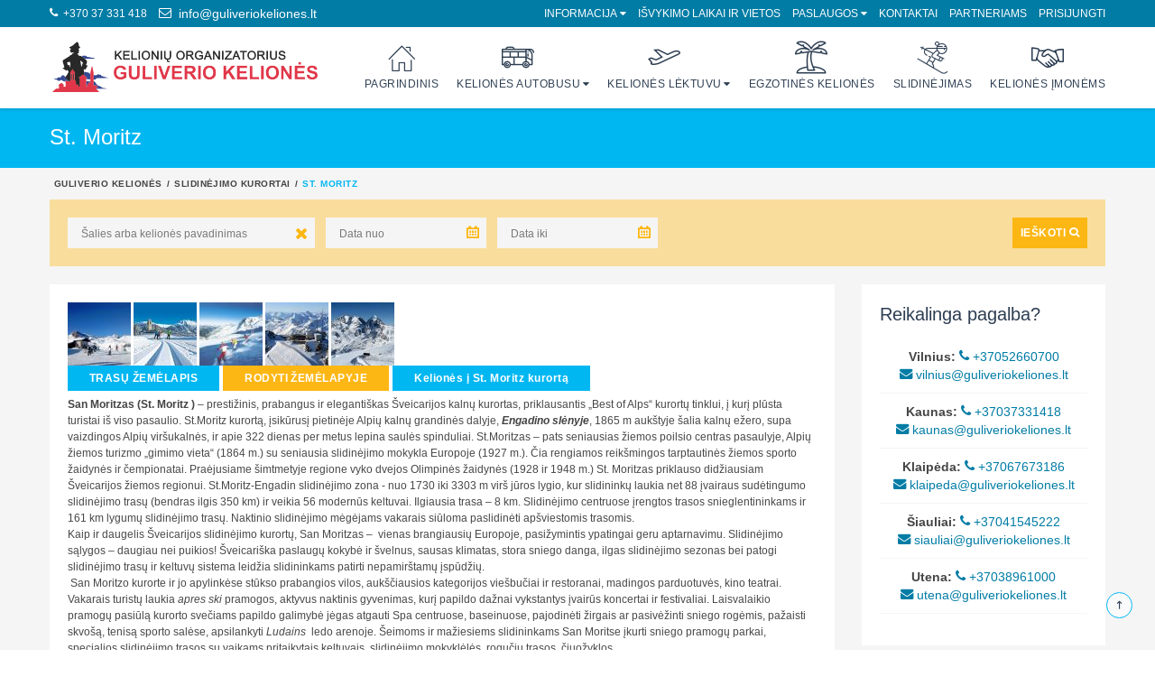

--- FILE ---
content_type: text/html; charset=UTF-8
request_url: https://www.guliveriokeliones.lt/slidinejimo_kurortai/st-moritz
body_size: 11464
content:
<!DOCTYPE html>
<html>
<head>
    <meta charset="UTF-8" />
    <title>St. Moritz slidinėjimo kurortas - Guliverio kelionės</title>
    <meta name="keywords" content="Slidinėjimas Šveicarijoje, slidinėjimas st. moritz, slidinėjimas san morice, slidinėti į šveicariją, slidinėjimo kelionės, slidinejimo keliones, slidinejimas sveicarijoje, autobusu i sveicarija, žiemos atostogos, slidininkų apgyvendinimas"/>
    <meta name="description" content="Slidinėjimas Šveicarijoje. St. Moritz kalnų kurortas Šveicarijoje - patraukli vieta slidininkams. Kalnų slidinėjimui sąlygos idealios, slidinėjimo trasas supa aukštos Alp"/>
    <meta name="robots" content="index,follow"/>
    <meta name="viewport" content="width=device-width, initial-scale=1.0">
    <link rel="canonical" href="https://www.guliveriokeliones.lt/slidinejimo_kurortai/st-moritz" />
    <meta property="og:url" content="https://www.guliveriokeliones.lt/slidinejimo_kurortai/st-moritz" />
    <meta property="og:title" content="St. Moritz" />
    <meta property="og:description" content="Slidinėjimas Šveicarijoje. St. Moritz kalnų kurortas Šveicarijoje - patraukli vieta slidininkams. Kalnų slidinėjimui sąlygos idealios, slidinėjimo trasas supa aukštos Alp" />
    <meta property="og:image" content="https://www.guliveriokeliones.lt/files/2014-09/466_normal.jpg" />

    <script type="application/ld+json">[{
    "@context": "http://schema.org",
    "@type": "Organization",
    "url": "https://www.guliveriokeliones.lt",
    "logo": "https://www.guliveriokeliones.lt/logo.png",
    "contactPoint": [
        {
            "@type": "ContactPoint",
            "telephone": "+370 37 331 418",
            "contactType": "customer support"
        }
    ]
},{
    "@context": "http://schema.org",
    "@type": "WebSite",
    "name": "Guliverio kelion\u0117s",
    "url": "https://www.guliveriokeliones.lt"
},{
    "@context": "http://schema.org",
    "@type": "Person",
    "name": "Guliverio kelion\u0117s",
    "url": "https://www.guliveriokeliones.lt",
    "sameAs": [
        "https://www.facebook.com/GuliverioKeliones",
        "https://www.youtube.com/user/guliveriokeliones"
    ]
},{
    "@context": "http://schema.org",
    "@type": "BreadcrumbList",
    "itemListElement": [
        {
            "@type": "ListItem",
            "position": 1,
            "item": {
                "@id": "https://www.guliveriokeliones.lt/slidinejimo_kurortai",
                "name": "Slidin\u0117jimo kurortai"
            }
        },
        {
            "@type": "ListItem",
            "position": 2,
            "item": {
                "@id": "https://www.guliveriokeliones.lt/slidinejimo_kurortai/st-moritz",
                "name": "St. Moritz"
            }
        }
    ]
},{
    "@context": "http://schema.org",
    "@type": "SkiResort",
    "name": "St. Moritz",
    "geo": {
        "@type": "GeoCoordinates",
        "latitude": 46.4948802,
        "longitude": 9.8356174
    },
    "image": "https://www.guliveriokeliones.lt/files/2014-09/466_large.jpg",
    "description": "Kurortas St. Moritz.",
    "url": "https://www.guliveriokeliones.lt/slidinejimo_kurortai/st-moritz"
}]</script>
    <link rel="stylesheet" type="text/css" href="/stuff/site/css/style.css?v=2.61"/>

            <script id="Cookiebot" src="https://consent.cookiebot.com/uc.js" data-cbid="306a68fe-1fe5-49fc-ab42-b7a504e8a0a6" data-blockingmode="auto" type="text/javascript"></script>
    
    <!-- HTML5 shim and Respond.js IE8 support of HTML5 elements and media queries -->
    <!--[if lt IE 9]>
    <script type='text/javascript' src="http://html5shiv.googlecode.com/svn/trunk/html5.js"></script>
    <script type='text/javascript' src="http://cdnjs.cloudflare.com/ajax/libs/respond.js/1.4.2/respond.js"></script>
    <![endif]-->

<!-- Google tag (gtag.js) -->
<script async src="https://www.googletagmanager.com/gtag/js?id=G-8V7NH737V2"></script>
<script>
    window.dataLayer = window.dataLayer || [];
    function gtag(){dataLayer.push(arguments);}
    gtag('js', new Date());
    gtag('config', 'G-8V7NH737V2', { 'send_page_view': false });
    gtag('config', 'AW-967612580');
</script>
<!-- END Google tag (gtag.js) -->

<!-- Google Tag Manager -->
<script>(function(w,d,s,l,i){w[l]=w[l]||[];w[l].push({'gtm.start':
        new Date().getTime(),event:'gtm.js'});var f=d.getElementsByTagName(s)[0],
        j=d.createElement(s),dl=l!='dataLayer'?'&l='+l:'';j.async=true;j.src=
        'https://www.googletagmanager.com/gtm.js?id='+i+dl;f.parentNode.insertBefore(j,f);
})(window,document,'script','dataLayer','GTM-K5XS4DH');</script>
<!-- END Google Tag Manager -->

<!-- Meta Pixel Code -->
<script>
    !function(f,b,e,v,n,t,s)
    {if(f.fbq)return;n=f.fbq=function(){n.callMethod?
        n.callMethod.apply(n,arguments):n.queue.push(arguments)};
        if(!f._fbq)f._fbq=n;n.push=n;n.loaded=!0;n.version='2.0';
        n.queue=[];t=b.createElement(e);t.async=!0;
        t.src=v;s=b.getElementsByTagName(e)[0];
        s.parentNode.insertBefore(t,s)}(window, document,'script',
        'https://connect.facebook.net/en_US/fbevents.js');
    fbq('init', '1043436940083669');
    fbq('track', 'PageView');
</script>
<noscript><img height="1" width="1" style="display:none" src="https://www.facebook.com/tr?id=1043436940083669&ev=PageView&noscript=1"/></noscript>
<!-- End Meta Pixel Code -->

<script>
    var base_url = 'https://www.guliveriokeliones.lt';
    var guaranteed_qtip_text = '<strong>Garantuotas išvykimas</strong> <a href="https://www.guliveriokeliones.lt/garantuotas-isvykimas" target="_blank">daugiau informacijos</a>';
    var departures_info_available_qtip_text = '<strong>Išvykimo informaciją</strong> <a href="https://www.guliveriokeliones.lt/isvykimo_laikai_ir_vietos" target="_blank"><b>rasite čia</b></a>';
    var travel_discount_type_advance_purchase = 1;
    var travel_discount_type_advance_purchase_page_link = '<a href="https://www.guliveriokeliones.lt/isankstinio-pirkimo-salygos" target="_blank">daugiau informacijos</a>';
    var watched_travels_max = 5;
</script>
</head>
<body class="environment-prod">

            <!-- Google Tag Manager (noscript) -->
        <noscript><iframe src="https://www.googletagmanager.com/ns.html?id=GTM-K5XS4DH" height="0" width="0" style="display:none;visibility:hidden"></iframe></noscript>
        <!-- End Google Tag Manager (noscript) -->
    
    
    <div id="page-wrapper">
        <header id="header" class="navbar-static-top">
    <div class="topnav">
    <div class="container">
        <ul class="quick-menu pull-left">
            <li><a class="contact-phone" href="tel:+37037331418"><i class="icon-phone"></i>&nbsp;&nbsp;+370 37 331 418</a></li>
            <li><a class="contact-email" href="mailto:info@guliveriokeliones.lt"><i class="icon-envelope"></i>&nbsp;&nbsp;info@guliveriokeliones.lt</a></li>
        </ul>
        <ul class="quick-menu pull-right">
                <li class="ribbon ">
        <a href="">Informacija</a>
                    <ul class="menu mini">
                                    <li class="nav-item-page-57"><a href="https://www.guliveriokeliones.lt/isvykimo_laikai_ir_vietos">Išvykimo laikai ir vietos</a></li>
                                    <li class="nav-item-page-4"><a href="https://www.guliveriokeliones.lt/kaip_pirkti_internetu">Kaip pirkti internetu</a></li>
                                    <li class=""><a href="https://www.guliveriokeliones.lt/organizuotos-turistines-keliones-sutarties-salygos">Kelionės sutartis ir kiti dokumentai</a></li>
                                    <li class="nav-item-page-6"><a href="https://www.guliveriokeliones.lt/svarbi-informacija">Svarbi informacija</a></li>
                                    <li class="nav-item-page-85"><a href="https://www.guliveriokeliones.lt/duk">DUK</a></li>
                                    <li class=""><a href="https://www.guliveriokeliones.lt/atsiliepimas">Parašykite atsiliepimą</a></li>
                                    <li class="nav-item-page-5"><a href="https://www.guliveriokeliones.lt/keliones-issimoketinai">Kelionės išsimokėtinai</a></li>
                                    <li class="nav-item-page-2"><a href="https://www.guliveriokeliones.lt/kelioniu_agenturos">Kelionių agentūros</a></li>
                                    <li class="nav-item-page-7"><a href="https://www.guliveriokeliones.lt/siulome-darba">Siūlome darbą</a></li>
                            </ul>
            </li>
    <li class=" nav-item-page-57">
        <a href="https://www.guliveriokeliones.lt/isvykimo_laikai_ir_vietos">Išvykimo laikai ir vietos</a>
            </li>
    <li class="ribbon ">
        <a href="">Paslaugos</a>
                    <ul class="menu mini">
                                    <li class=""><a href="https://www.guliveriokeliones.lt/dovanu-kuponai">Dovanų kuponai</a></li>
                                    <li class=""><a href="https://www.guliveriokeliones.lt/susikurk-kelione">Susikurk kelionę</a></li>
                                    <li class="nav-item-page-54"><a href="https://www.guliveriokeliones.lt/autobusu-nuoma">Autobusų nuoma</a></li>
                                    <li class="nav-item-page-55"><a href="https://www.guliveriokeliones.lt/autobusu-nuomos-sutartis-ir-taisykles">Autobusų nuomos sutartis ir taisyklės</a></li>
                                    <li class="nav-item-page-62"><a href="https://www.guliveriokeliones.lt/paslaugos">Kitos paslaugos</a></li>
                                    <li class="nav-item-page-152"><a href="https://www.guliveriokeliones.lt/draudimas">Draudimas</a></li>
                            </ul>
            </li>
    <li class=" nav-item-page-17">
        <a href="https://www.guliveriokeliones.lt/kontaktai">Kontaktai</a>
            </li>
    <li class=" ">
        <a href="https://www.guliveriokeliones.lt/membox">Partneriams</a>
            </li>

                                <li><a href="#travelo-login" class="soap-popupbox">Prisijungti</a></li>
                
                    </ul>
    </div>
</div>
    <div class="main-header">
        <div class="container">
            <div class="logo">
    <div class="logo-wrapper">
        <a href="https://www.guliveriokeliones.lt" title="Guliverio kelionės">
            <img src="https://www.guliveriokeliones.lt/stuff/site/logo-300x60.png" alt="Guliverio kelionės" />
        </a>
    </div>
</div>
<nav class="main-menu" role="navigation">
    <ul class="menu">
            <li class=" ">
        <a href="https://www.guliveriokeliones.lt"><i class="icon-home2"></i><br/>Pagrindinis</a>
            </li>
    <li class="menu-item-has-children ribbon nav-item-travel-category-1">
        <a href="https://www.guliveriokeliones.lt/autobusu"><i class="icon-bus3"></i><br/>Kelionės autobusu</a>
                    <ul>
                                    <li class=" nav-item-page-29">
                        <a href="https://www.guliveriokeliones.lt/artimiausios"><i class="icon-calendar-check3"></i>Artimiausios</a>
                                            </li>
                                    <li class=" nav-item-travel-type-73">
                        <a href="https://www.guliveriokeliones.lt/autobusu/kaledines-ir-naujametines-keliones"><i class="icon-new-year"></i>Kalėdinės ir naujametinės</a>
                                            </li>
                                    <li class=" nav-item-travel-category-2">
                        <a href="https://www.guliveriokeliones.lt/slidinejimas"><i class="icon-ski3"></i>Slidinėjimas</a>
                                            </li>
                                    <li class=" nav-item-travel-type-6">
                        <a href="https://www.guliveriokeliones.lt/autobusu/poilsines-pazintines"><i class="icon-sunbed"></i>Poilsinės - pažintinės</a>
                                            </li>
                                    <li class=" nav-item-travel-type-18">
                        <a href="https://www.guliveriokeliones.lt/autobusu/pazintines"><i class="icon-eiffel-tower"></i>Pažintinės</a>
                                            </li>
                                    <li class=" nav-item-travel-type-19">
                        <a href="https://www.guliveriokeliones.lt/autobusu/savaitgalio"><i class="icon-calendar-weekend"></i>Savaitgalio</a>
                                            </li>
                                    <li class=" nav-item-travel-type-8">
                        <a href="https://www.guliveriokeliones.lt/autobusu/poilsis-kalnuose"><i class="icon-mountains"></i>Poilsis kalnuose</a>
                                            </li>
                                    <li class=" nav-item-travel-type-22">
                        <a href="https://www.guliveriokeliones.lt/autobusu/keliones-laivais"><i class="icon-cruise"></i>Kelionės laivais</a>
                                            </li>
                                    <li class=" nav-item-travel-type-21">
                        <a href="https://www.guliveriokeliones.lt/autobusu/pramogu-parkai"><i class="icon-ferris"></i>Pramogų parkai</a>
                                            </li>
                                    <li class=" nav-item-travel-type-24">
                        <a href="https://www.guliveriokeliones.lt/autobusu/keliones-po-lietuva"><i class="icon-lithuania"></i>Kelionės po Lietuvą</a>
                                            </li>
                                    <li class=" ">
                        <a href="https://www.guliveriokeliones.lt/poilsis-lietuvoje"><i class="icon-lithuania"></i>Poilsis Lietuvoje</a>
                                            </li>
                                    <li class=" nav-item-travel-type-27">
                        <a href="https://www.guliveriokeliones.lt/autobusu/keliones-pedagogams"><i class="icon-book2"></i>Kelionės pedagogams</a>
                                            </li>
                                    <li class=" nav-item-travel-type-7">
                        <a href="https://www.guliveriokeliones.lt/autobusu/karta-metuose"><i class="icon-new-year"></i>Kartą metuose</a>
                                            </li>
                                    <li class=" nav-item-travel-type-85">
                        <a href="https://www.guliveriokeliones.lt/autobusu/keliones-i-koncertus"><i class="icon-stage"></i>Kelionės į koncertus</a>
                                            </li>
                                    <li class=" nav-item-travel-type-25">
                        <a href="https://www.guliveriokeliones.lt/autobusu/piligrimines-keliones"><i class="icon-hiking"></i>Piligriminės kelionės</a>
                                            </li>
                                    <li class=" nav-item-travel-type-26">
                        <a href="https://www.guliveriokeliones.lt/autobusu/dalykines-verslo-keliones"><i class="icon-hand-shake"></i>Dalykinės ir verslo kelionės</a>
                                            </li>
                                    <li class=" nav-item-travel-type-89">
                        <a href="https://www.guliveriokeliones.lt/autobusu/keliones-moksleiviams"><i class="icon-teacher"></i>Kelionės moksleiviams</a>
                                            </li>
                            </ul>
            </li>
    <li class="menu-item-has-children ribbon nav-item-travel-category-3">
        <a href="https://www.guliveriokeliones.lt/keliones-lektuvu"><i class="icon-plane2"></i><br/>Kelionės lėktuvu</a>
                    <ul>
                                    <li class=" nav-item-travel-category-3">
                        <a href="https://www.guliveriokeliones.lt/keliones-lektuvu"><i class="icon-plane2"></i>Guliverio kelionės</a>
                                            </li>
                                    <li class=" nav-item-page-19">
                        <a href="https://www.guliveriokeliones.lt/keliones-lektuvu/novaturas"><i class="icon-plane2"></i>Novaturas</a>
                                            </li>
                                    <li class=" nav-item-page-18">
                        <a href="https://www.guliveriokeliones.lt/teztour"><i class="icon-plane2"></i>TEZ TOUR</a>
                                            </li>
                            </ul>
            </li>
    <li class=" nav-item-travel-category-4">
        <a href="https://www.guliveriokeliones.lt/tolimi-krastai"><i class="icon-palm-tree"></i><br/>Egzotinės kelionės</a>
            </li>
    <li class=" nav-item-travel-category-2">
        <a href="https://www.guliveriokeliones.lt/slidinejimas"><i class="icon-ski3"></i><br/>Slidinėjimas</a>
            </li>
    <li class=" nav-item-travel-type-88">
        <a href="https://www.guliveriokeliones.lt/autobusu/imones-svente-kelionese"><i class="icon-hand-shake"></i><br/>Kelionės įmonėms</a>
            </li>
    </ul>
</nav>
<div class="mobile-menu-buttons"><a href="#" data-target="#mobile-call-menu" class="mobile-menu-button mobile-menu-button-call"><i class="icon-phone"></i></a><a href="#" data-target="#mobile-search-form" class="mobile-menu-button mobile-menu-button-search"><i class="icon-search"></i></a><a href="#" data-target="#mobile-menu" class="mobile-menu-button mobile-menu-button-menu"><i class="icon-bars"></i></a></div>
        </div>
    </div>

    <div class="main-header sticky">
        <div class="container">
            <div class="logo">
    <div class="logo-wrapper">
        <a href="https://www.guliveriokeliones.lt" title="Guliverio kelionės">
            <img src="https://www.guliveriokeliones.lt/stuff/site/logo-300x60.png" alt="Guliverio kelionės" />
        </a>
    </div>
</div>
<nav class="main-menu" role="navigation">
    <ul class="menu">
            <li class=" ">
        <a href="https://www.guliveriokeliones.lt"><i class="icon-home2"></i><br/>Pagrindinis</a>
            </li>
    <li class="menu-item-has-children ribbon nav-item-travel-category-1">
        <a href="https://www.guliveriokeliones.lt/autobusu"><i class="icon-bus3"></i><br/>Kelionės autobusu</a>
                    <ul>
                                    <li class=" nav-item-page-29">
                        <a href="https://www.guliveriokeliones.lt/artimiausios"><i class="icon-calendar-check3"></i>Artimiausios</a>
                                            </li>
                                    <li class=" nav-item-travel-type-73">
                        <a href="https://www.guliveriokeliones.lt/autobusu/kaledines-ir-naujametines-keliones"><i class="icon-new-year"></i>Kalėdinės ir naujametinės</a>
                                            </li>
                                    <li class=" nav-item-travel-category-2">
                        <a href="https://www.guliveriokeliones.lt/slidinejimas"><i class="icon-ski3"></i>Slidinėjimas</a>
                                            </li>
                                    <li class=" nav-item-travel-type-6">
                        <a href="https://www.guliveriokeliones.lt/autobusu/poilsines-pazintines"><i class="icon-sunbed"></i>Poilsinės - pažintinės</a>
                                            </li>
                                    <li class=" nav-item-travel-type-18">
                        <a href="https://www.guliveriokeliones.lt/autobusu/pazintines"><i class="icon-eiffel-tower"></i>Pažintinės</a>
                                            </li>
                                    <li class=" nav-item-travel-type-19">
                        <a href="https://www.guliveriokeliones.lt/autobusu/savaitgalio"><i class="icon-calendar-weekend"></i>Savaitgalio</a>
                                            </li>
                                    <li class=" nav-item-travel-type-8">
                        <a href="https://www.guliveriokeliones.lt/autobusu/poilsis-kalnuose"><i class="icon-mountains"></i>Poilsis kalnuose</a>
                                            </li>
                                    <li class=" nav-item-travel-type-22">
                        <a href="https://www.guliveriokeliones.lt/autobusu/keliones-laivais"><i class="icon-cruise"></i>Kelionės laivais</a>
                                            </li>
                                    <li class=" nav-item-travel-type-21">
                        <a href="https://www.guliveriokeliones.lt/autobusu/pramogu-parkai"><i class="icon-ferris"></i>Pramogų parkai</a>
                                            </li>
                                    <li class=" nav-item-travel-type-24">
                        <a href="https://www.guliveriokeliones.lt/autobusu/keliones-po-lietuva"><i class="icon-lithuania"></i>Kelionės po Lietuvą</a>
                                            </li>
                                    <li class=" ">
                        <a href="https://www.guliveriokeliones.lt/poilsis-lietuvoje"><i class="icon-lithuania"></i>Poilsis Lietuvoje</a>
                                            </li>
                                    <li class=" nav-item-travel-type-27">
                        <a href="https://www.guliveriokeliones.lt/autobusu/keliones-pedagogams"><i class="icon-book2"></i>Kelionės pedagogams</a>
                                            </li>
                                    <li class=" nav-item-travel-type-7">
                        <a href="https://www.guliveriokeliones.lt/autobusu/karta-metuose"><i class="icon-new-year"></i>Kartą metuose</a>
                                            </li>
                                    <li class=" nav-item-travel-type-85">
                        <a href="https://www.guliveriokeliones.lt/autobusu/keliones-i-koncertus"><i class="icon-stage"></i>Kelionės į koncertus</a>
                                            </li>
                                    <li class=" nav-item-travel-type-25">
                        <a href="https://www.guliveriokeliones.lt/autobusu/piligrimines-keliones"><i class="icon-hiking"></i>Piligriminės kelionės</a>
                                            </li>
                                    <li class=" nav-item-travel-type-26">
                        <a href="https://www.guliveriokeliones.lt/autobusu/dalykines-verslo-keliones"><i class="icon-hand-shake"></i>Dalykinės ir verslo kelionės</a>
                                            </li>
                                    <li class=" nav-item-travel-type-89">
                        <a href="https://www.guliveriokeliones.lt/autobusu/keliones-moksleiviams"><i class="icon-teacher"></i>Kelionės moksleiviams</a>
                                            </li>
                            </ul>
            </li>
    <li class="menu-item-has-children ribbon nav-item-travel-category-3">
        <a href="https://www.guliveriokeliones.lt/keliones-lektuvu"><i class="icon-plane2"></i><br/>Kelionės lėktuvu</a>
                    <ul>
                                    <li class=" nav-item-travel-category-3">
                        <a href="https://www.guliveriokeliones.lt/keliones-lektuvu"><i class="icon-plane2"></i>Guliverio kelionės</a>
                                            </li>
                                    <li class=" nav-item-page-19">
                        <a href="https://www.guliveriokeliones.lt/keliones-lektuvu/novaturas"><i class="icon-plane2"></i>Novaturas</a>
                                            </li>
                                    <li class=" nav-item-page-18">
                        <a href="https://www.guliveriokeliones.lt/teztour"><i class="icon-plane2"></i>TEZ TOUR</a>
                                            </li>
                            </ul>
            </li>
    <li class=" nav-item-travel-category-4">
        <a href="https://www.guliveriokeliones.lt/tolimi-krastai"><i class="icon-palm-tree"></i><br/>Egzotinės kelionės</a>
            </li>
    <li class=" nav-item-travel-category-2">
        <a href="https://www.guliveriokeliones.lt/slidinejimas"><i class="icon-ski3"></i><br/>Slidinėjimas</a>
            </li>
    <li class=" nav-item-travel-type-88">
        <a href="https://www.guliveriokeliones.lt/autobusu/imones-svente-kelionese"><i class="icon-hand-shake"></i><br/>Kelionės įmonėms</a>
            </li>
    </ul>
</nav>
<div class="mobile-menu-buttons"><a href="#" data-target="#mobile-call-menu" class="mobile-menu-button mobile-menu-button-call"><i class="icon-phone"></i></a><a href="#" data-target="#mobile-search-form" class="mobile-menu-button mobile-menu-button-search"><i class="icon-search"></i></a><a href="#" data-target="#mobile-menu" class="mobile-menu-button mobile-menu-button-menu"><i class="icon-bars"></i></a></div>
        </div>
    </div>

    <div id="travelo-signup" class="travelo-signup-box travelo-box">
    <h2>Registracija <i class="icon-user"></i></h2>
    
    <div class="email-signup">
        <form method="post" action="https://www.guliveriokeliones.lt/registracija" autocomplete="off">
            <div class="form-group">
                <input type="text" class="input-text full-width" placeholder="Vardas" required>
            </div>
            <div class="form-group">
                <input type="text" class="input-text full-width" placeholder="Pavardė" required>
            </div>
            <div class="form-group">
                <input type="text" class="input-text full-width" placeholder="El. paštas" required>
            </div>
            <div class="form-group">
                <input type="password" class="input-text full-width" placeholder="Slaptažodis" required>
            </div>
            <div class="form-group">
                <input type="password" class="input-text full-width" placeholder="Pakartokite slaptažodį" required>
            </div>
            
            <div class="form-group">
                <p class="description">Registruodamiesi patvirtinate, kad sutinkate su <a href="https://www.guliveriokeliones.lt/privatumo-politika" target="_blank">privatumo politika</a>.</p>
            </div>
            <button type="submit" class="full-width btn-medium">Registruotis</button>
        </form>
    </div>
    <div class="seperator"></div>
    <p>Jau esate prisiregistravę? <a href="#travelo-login" class="goto-login soap-popupbox">Prisijungti</a></p>
</div>
    <div id="travelo-login" class="travelo-login-box travelo-box">
    <h2>Prisijukite</h2>
    
    <form method="post" action="https://www.guliveriokeliones.lt/prisijungti" autocomplete="off">
        <div class="form-group">
            <input type="text" name="email" class="input-text full-width" placeholder="El. paštas" required>
        </div>
        <div class="form-group">
            <input type="password" name="password" class="input-text full-width" placeholder="Slaptažodis" required>
        </div>
        
        <button type="submit" class="full-width btn-medium">Prisijungti <i class="icon-sign-in"></i></button>
    </form>
    <div class="seperator"></div>
    
    <p>Esate dar neprisiregistravę? <a href="https://www.guliveriokeliones.lt/registracija" class="goto-signup">Registracija</a></p>
</div></header>

<div class="header-mobile-spacer"></div>

<nav id="mobile-menu" class="mobile-menu-block mobile-menu collapse">
    <ul class="menu">
            <li class=" ">
            <a href="https://www.guliveriokeliones.lt"><i class="icon-home2"></i>Pagrindinis</a>
                    </li>
            <li class="menu-item-has-children nav-item-travel-category-1">
                            
                    <a href="#mobile-menu-subitem-41" data-toggle="collapse" class="collapsed" ><i class="icon-bus3"></i>Kelionės autobusu</a>
                    <ul id="mobile-menu-subitem-41" class="collapse">
                                                    <li class=" nav-item-page-29">
                                                                        <a href="https://www.guliveriokeliones.lt/artimiausios"><i class="icon-calendar-check3"></i>Artimiausios</a>
                                    
                                                            </li>
                                                    <li class=" nav-item-travel-type-73">
                                                                        <a href="https://www.guliveriokeliones.lt/autobusu/kaledines-ir-naujametines-keliones"><i class="icon-new-year"></i>Kalėdinės ir naujametinės</a>
                                    
                                                            </li>
                                                    <li class=" nav-item-travel-category-2">
                                                                        <a href="https://www.guliveriokeliones.lt/slidinejimas"><i class="icon-ski3"></i>Slidinėjimas</a>
                                    
                                                            </li>
                                                    <li class=" nav-item-travel-type-6">
                                                                        <a href="https://www.guliveriokeliones.lt/autobusu/poilsines-pazintines"><i class="icon-sunbed"></i>Poilsinės - pažintinės</a>
                                    
                                                            </li>
                                                    <li class=" nav-item-travel-type-18">
                                                                        <a href="https://www.guliveriokeliones.lt/autobusu/pazintines"><i class="icon-eiffel-tower"></i>Pažintinės</a>
                                    
                                                            </li>
                                                    <li class=" nav-item-travel-type-19">
                                                                        <a href="https://www.guliveriokeliones.lt/autobusu/savaitgalio"><i class="icon-calendar-weekend"></i>Savaitgalio</a>
                                    
                                                            </li>
                                                    <li class=" nav-item-travel-type-8">
                                                                        <a href="https://www.guliveriokeliones.lt/autobusu/poilsis-kalnuose"><i class="icon-mountains"></i>Poilsis kalnuose</a>
                                    
                                                            </li>
                                                    <li class=" nav-item-travel-type-22">
                                                                        <a href="https://www.guliveriokeliones.lt/autobusu/keliones-laivais"><i class="icon-cruise"></i>Kelionės laivais</a>
                                    
                                                            </li>
                                                    <li class=" nav-item-travel-type-21">
                                                                        <a href="https://www.guliveriokeliones.lt/autobusu/pramogu-parkai"><i class="icon-ferris"></i>Pramogų parkai</a>
                                    
                                                            </li>
                                                    <li class=" nav-item-travel-type-24">
                                                                        <a href="https://www.guliveriokeliones.lt/autobusu/keliones-po-lietuva"><i class="icon-lithuania"></i>Kelionės po Lietuvą</a>
                                    
                                                            </li>
                                                    <li class=" ">
                                                                        <a href="https://www.guliveriokeliones.lt/poilsis-lietuvoje"><i class="icon-lithuania"></i>Poilsis Lietuvoje</a>
                                    
                                                            </li>
                                                    <li class=" nav-item-travel-type-27">
                                                                        <a href="https://www.guliveriokeliones.lt/autobusu/keliones-pedagogams"><i class="icon-book2"></i>Kelionės pedagogams</a>
                                    
                                                            </li>
                                                    <li class=" nav-item-travel-type-7">
                                                                        <a href="https://www.guliveriokeliones.lt/autobusu/karta-metuose"><i class="icon-new-year"></i>Kartą metuose</a>
                                    
                                                            </li>
                                                    <li class=" nav-item-travel-type-85">
                                                                        <a href="https://www.guliveriokeliones.lt/autobusu/keliones-i-koncertus"><i class="icon-stage"></i>Kelionės į koncertus</a>
                                    
                                                            </li>
                                                    <li class=" nav-item-travel-type-25">
                                                                        <a href="https://www.guliveriokeliones.lt/autobusu/piligrimines-keliones"><i class="icon-hiking"></i>Piligriminės kelionės</a>
                                    
                                                            </li>
                                                    <li class=" nav-item-travel-type-26">
                                                                        <a href="https://www.guliveriokeliones.lt/autobusu/dalykines-verslo-keliones"><i class="icon-hand-shake"></i>Dalykinės ir verslo kelionės</a>
                                    
                                                            </li>
                                                    <li class=" nav-item-travel-type-89">
                                                                        <a href="https://www.guliveriokeliones.lt/autobusu/keliones-moksleiviams"><i class="icon-teacher"></i>Kelionės moksleiviams</a>
                                    
                                                            </li>
                                            </ul>
                
                        </li>
            <li class="menu-item-has-children nav-item-travel-category-3">
                            
                    <a href="#mobile-menu-subitem-43" data-toggle="collapse" class="collapsed" ><i class="icon-plane2"></i>Kelionės lėktuvu</a>
                    <ul id="mobile-menu-subitem-43" class="collapse">
                                                    <li class=" nav-item-travel-category-3">
                                                                        <a href="https://www.guliveriokeliones.lt/keliones-lektuvu"><i class="icon-plane2"></i>Guliverio kelionės</a>
                                    
                                                            </li>
                                                    <li class=" nav-item-page-19">
                                                                        <a href="https://www.guliveriokeliones.lt/keliones-lektuvu/novaturas"><i class="icon-plane2"></i>Novaturas</a>
                                    
                                                            </li>
                                                    <li class=" nav-item-page-18">
                                                                        <a href="https://www.guliveriokeliones.lt/teztour"><i class="icon-plane2"></i>TEZ TOUR</a>
                                    
                                                            </li>
                                            </ul>
                
                        </li>
            <li class=" nav-item-travel-category-4">
            <a href="https://www.guliveriokeliones.lt/tolimi-krastai"><i class="icon-palm-tree"></i>Egzotinės kelionės</a>
                    </li>
            <li class=" nav-item-travel-category-2">
            <a href="https://www.guliveriokeliones.lt/slidinejimas"><i class="icon-ski3"></i>Slidinėjimas</a>
                    </li>
            <li class=" nav-item-travel-type-88">
            <a href="https://www.guliveriokeliones.lt/autobusu/imones-svente-kelionese"><i class="icon-hand-shake"></i>Kelionės įmonėms</a>
                    </li>
    </ul>
    <ul class="menu">
            <li class="menu-item-has-children ">
                            
                    <a href="#mobile-menu-subitem-45" data-toggle="collapse" class="collapsed" ><i class="icon-information"></i>Informacija</a>
                    <ul id="mobile-menu-subitem-45" class="collapse">
                                                    <li class=" nav-item-page-57">
                                                                        <a href="https://www.guliveriokeliones.lt/isvykimo_laikai_ir_vietos">Išvykimo laikai ir vietos</a>
                                    
                                                            </li>
                                                    <li class=" nav-item-page-4">
                                                                        <a href="https://www.guliveriokeliones.lt/kaip_pirkti_internetu">Kaip pirkti internetu</a>
                                    
                                                            </li>
                                                    <li class=" ">
                                                                        <a href="https://www.guliveriokeliones.lt/organizuotos-turistines-keliones-sutarties-salygos">Kelionės sutartis ir kiti dokumentai</a>
                                    
                                                            </li>
                                                    <li class=" nav-item-page-6">
                                                                        <a href="https://www.guliveriokeliones.lt/svarbi-informacija">Svarbi informacija</a>
                                    
                                                            </li>
                                                    <li class=" nav-item-page-85">
                                                                        <a href="https://www.guliveriokeliones.lt/duk">DUK</a>
                                    
                                                            </li>
                                                    <li class=" ">
                                                                        <a href="https://www.guliveriokeliones.lt/atsiliepimas">Parašykite atsiliepimą</a>
                                    
                                                            </li>
                                                    <li class=" nav-item-page-5">
                                                                        <a href="https://www.guliveriokeliones.lt/keliones-issimoketinai">Kelionės išsimokėtinai</a>
                                    
                                                            </li>
                                                    <li class=" nav-item-page-2">
                                                                        <a href="https://www.guliveriokeliones.lt/kelioniu_agenturos">Kelionių agentūros</a>
                                    
                                                            </li>
                                                    <li class=" nav-item-page-7">
                                                                        <a href="https://www.guliveriokeliones.lt/siulome-darba">Siūlome darbą</a>
                                    
                                                            </li>
                                            </ul>
                
                        </li>
            <li class=" nav-item-page-57">
            <a href="https://www.guliveriokeliones.lt/isvykimo_laikai_ir_vietos"><i class="icon-calendar-info"></i>Išvykimo laikai ir vietos</a>
                    </li>
            <li class="menu-item-has-children ">
                            
                    <a href="#mobile-menu-subitem-48" data-toggle="collapse" class="collapsed" ><i class="icon-list"></i>Paslaugos</a>
                    <ul id="mobile-menu-subitem-48" class="collapse">
                                                    <li class=" ">
                                                                        <a href="https://www.guliveriokeliones.lt/dovanu-kuponai">Dovanų kuponai</a>
                                    
                                                            </li>
                                                    <li class=" ">
                                                                        <a href="https://www.guliveriokeliones.lt/susikurk-kelione">Susikurk kelionę</a>
                                    
                                                            </li>
                                                    <li class=" nav-item-page-54">
                                                                        <a href="https://www.guliveriokeliones.lt/autobusu-nuoma">Autobusų nuoma</a>
                                    
                                                            </li>
                                                    <li class=" nav-item-page-55">
                                                                        <a href="https://www.guliveriokeliones.lt/autobusu-nuomos-sutartis-ir-taisykles">Autobusų nuomos sutartis ir taisyklės</a>
                                    
                                                            </li>
                                                    <li class=" nav-item-page-62">
                                                                        <a href="https://www.guliveriokeliones.lt/paslaugos">Kitos paslaugos</a>
                                    
                                                            </li>
                                                    <li class=" nav-item-page-152">
                                                                        <a href="https://www.guliveriokeliones.lt/draudimas">Draudimas</a>
                                    
                                                            </li>
                                            </ul>
                
                        </li>
            <li class=" nav-item-page-17">
            <a href="https://www.guliveriokeliones.lt/kontaktai"><i class="icon-contacts"></i>Kontaktai</a>
                    </li>
            <li class=" ">
            <a href="https://www.guliveriokeliones.lt/membox"><i class="icon-sign-in"></i>Partneriams</a>
                    </li>
    </ul>
    <ul class="menu">
        <li><a class="contact-phone" href="tel:+370 37 331 418"><i class="icon-phone"></i> +370 37 331 418</a></li>
        <li><a class="contact-email" href="mailto:info@guliveriokeliones.lt"><i class="icon-envelope"></i> info@guliveriokeliones.lt</a></li>
                        <li><a href="#travelo-login" class="soap-popupbox"><i class="icon-sign-in"></i> Prisijungti</a></li>
            
            </ul>
</nav>
<div id="mobile-call-menu" class="mobile-menu-block mobile-call-menu collapse">
    <div class="title-container">
        <h2>Reikalinga pagalba?</h2>
        <i class="icon-question"></i>
    </div>
    <ul>
                    <li>
                <h3>Vilnius</h3>                <a href="tel:+37052660700"><i class="icon-phone"></i>+37052660700</a><br/>                <a href="mailto:vilnius@guliveriokeliones.lt?subject=Uzklausa%20%22Guliverio%20kelionems%22"><i class="icon-envelope2"></i>vilnius@guliveriokeliones.lt</a><br/>                <i class="icon-map-marker"></i>Šeimyniškių g. 17, LT-09312 Vilnius<br/>            </li>
                    <li>
                <h3>Kaunas</h3>                <a href="tel:+37037331418"><i class="icon-phone"></i>+37037331418</a><br/>                <a href="mailto:kaunas@guliveriokeliones.lt?subject=Uzklausa%20%22Guliverio%20kelionems%22"><i class="icon-envelope2"></i>kaunas@guliveriokeliones.lt</a><br/>                <i class="icon-map-marker"></i>Savanorių pr. 128-1, LT-44148 Kaunas<br/>            </li>
                    <li>
                <h3>Klaipėda</h3>                <a href="tel:+37067673186"><i class="icon-phone"></i>+37067673186</a><br/>                <a href="mailto:klaipeda@guliveriokeliones.lt?subject=Uzklausa%20%22Guliverio%20kelionems%22"><i class="icon-envelope2"></i>klaipeda@guliveriokeliones.lt</a><br/>                <i class="icon-map-marker"></i>Taikos pr. 28-209 (II a.), Vėtrungės pasažas<br/>            </li>
                    <li>
                <h3>Šiauliai</h3>                <a href="tel:+37041545222"><i class="icon-phone"></i>+37041545222</a><br/>                <a href="mailto:siauliai@guliveriokeliones.lt?subject=Uzklausa%20%22Guliverio%20kelionems%22"><i class="icon-envelope2"></i>siauliai@guliveriokeliones.lt</a><br/>                <i class="icon-map-marker"></i>P. Višinskio g. 32-2, LT-77154 Šiauliai<br/>            </li>
                    <li>
                <h3>Utena</h3>                <a href="tel:+37038961000"><i class="icon-phone"></i>+37038961000</a><br/>                <a href="mailto:utena@guliveriokeliones.lt?subject=Uzklausa%20%22Guliverio%20kelionems%22"><i class="icon-envelope2"></i>utena@guliveriokeliones.lt</a><br/>                <i class="icon-map-marker"></i>Aušros g. 37, LT-28193 Utena<br/>            </li>
            </ul>
</div>
<div id="mobile-search-form" class="mobile-menu-block mobile-search-form collapse">
    <div class="search-box-wrapper style1">
    <div class="search-box">
        <div class="search-tab-content">
            <div class="tab-pane fade active in">
                <form id="search_form_mobile" method="get" action="https://www.guliveriokeliones.lt/paieska">
                    <input type="hidden" id="search_destination_mobile" value="" />
                    <div class="title-container">
                        <h2 class="search-title">Rask svajonių kelionę!</h2>
                        <i class="icon-road-sign"></i>
                    </div>
                    <div class="search-content jq-ui-custom">
                        <label>Įveskite šalies arba kelionės pavadinimą</label>
                        <div class="search-term-wrap">
                            <input id="search_term_mobile" value="" type="text" class="input-text full-width" placeholder="Šalies arba kelionės pavadinimas" />
                            <img id="serach_term_clear_mobile" class="search-term-clear" src="https://www.guliveriokeliones.lt/stuff/site/blank.png" alt="" title="">
                        </div>
                        <hr>
                        <div class="row">
                            <div class="col-xxs-12 col-xs-6">
                                <label>Data nuo</label>
                                <div class="datepicker-wrap">
                                    <input id="search_date_from_mobile" name="date_from" value="" type="text" class="input-text full-width" placeholder="" />
                                </div>
                            </div>
                            <div class="col-xxs-12 col-xs-6">
                                <label>Data iki</label>
                                <div class="datepicker-wrap">
                                    <input id="search_date_to_mobile" name="date_to" value="" type="text" class="input-text full-width" placeholder="" />
                                </div>
                            </div>
                        </div>
                        <hr>
                        <div class="row">
                            <div class="col-xxs-12 col-xs-6">
                                <label>Kelionės tipas</label>
                                <div class="selector">
                                    <select id="search_category_mobile" class="full-width">
                                        <option value="" selected class="important">-- nepasirinkta --</option>
                                        <option value="bus"  >Kelionės autobusu</option>
                                        <option value="ski"  >Slidinėjimo kelionės</option>
                                        <option value="fly"  >Kelionės lėktuvu</option>
                                        <option value="ae"  >Tolimųjų kraštų kelionės</option>
                                    </select>
                                </div>
                            </div>
                            <div class="col-xxs-12 col-xs-6">
                                <label>Biudžetas</label>
                                <div class="selector">
                                    <select id="search_budget_mobile" class="full-width">
                                        <option value="" selected class="important">-- nepasirinkta --</option>
                                        <option value="-200"  >&lt; 200 €</option>
                                        <option value="200-400"  >200-400 €</option>
                                        <option value="400-600"  >400-600 €</option>
                                        <option value="600-"  >&gt; 600 €</option>
                                    </select>
                                </div>
                            </div>
                        </div>
                        <hr>
                        <button id="search_submit_button_mobile" type="submit" class="btn-large yellow full-width">IEŠKOTI <i class="icon-search" aria-hidden="true"></i></button>
                    </div>
                </form>
            </div>
        </div>
    </div>
</div></div>
<div class="page-title-container">
    <div class="container">
        <div class="page-title">
            <h1 class="entry-title">St. Moritz</h1>
        </div>
    </div>
</div>

<section class="content page-resort">
    <div class="container">

        <div class="page-top-container">
            <div class="breadcrumbs-line">
    <ul class="breadcrumbs clearfix">
                    <li><a href="https://www.guliveriokeliones.lt">Guliverio kelionės</a></li>
                                <li><a href="https://www.guliveriokeliones.lt/slidinejimo_kurortai">Slidinėjimo kurortai</a></li>
                                                <li class="active">St. Moritz</li>
                            </ul>
</div>            <div class="search-box-top hidden-xs hidden-sm">
    <form id="search_form" method="get" action="https://www.guliveriokeliones.lt/paieska" autocomplete="off">
        <input type="hidden" id="search_destination" value="" />
        <div class="row">
            <div class="col-xxs-12 col-xs-6 col-md-4 col-lg-3 form-group">
                <div class="search-term-wrap">
                    <input id="search_term" value="" type="text" class="input-text full-width" placeholder="Šalies arba kelionės pavadinimas" />
                    <img id="serach_term_clear" class="search-term-clear" src="https://www.guliveriokeliones.lt/stuff/site/blank.png" alt="" title="">
                </div>
            </div>
            <div class="col-xxs-12 col-xs-6 col-md-4 col-lg-2 form-group">
                <div class="datepicker-wrap">
                    <input id="search_date_from" name="date_from" value="" type="text" class="input-text full-width" placeholder="Data nuo" />
                </div>
            </div>
            <div class="col-xxs-12 col-xs-6 col-md-4 col-lg-2 form-group">
                <div class="datepicker-wrap">
                    <input id="search_date_to" name="date_to" value="" type="text" class="input-text full-width" placeholder="Data iki" />
                </div>
            </div>
            <div class="col-xxs-12 col-xs-6 col-md-4 col-lg-2 form-group">
                <div class="selector">
                    <select id="search_category" class="full-width">
                        <option value="" selected class="important">Kelionės tipas</option>
                        <option value="bus"  >Kelionės autobusu</option>
                        <option value="ski"  >Slidinėjimo kelionės</option>
                        <option value="fly"  >Kelionės lėktuvu</option>
                        <option value="ae"  >Tolimųjų kraštų kelionės</option>
                    </select>
                </div>
            </div>
            <div class="col-xxs-12 col-xs-6 col-md-4 col-lg-2 form-group">
                <div class="selector">
                    <select id="search_budget" class="full-width">
                        <option value="" selected class="important">Biudžetas</option>
                        <option value="-200"  >&lt; 200 €</option>
                        <option value="200-400"  >200-400 €</option>
                        <option value="400-600"  >400-600 €</option>
                        <option value="600-"  >&gt; 600 €</option>
                    </select>
                </div>
            </div>

            <div class="col-xxs-12 col-xs-6 col-md-4 col-lg-1 form-group">
                <button id="search_submit_button" type="submit" class="btn-medium yellow full-width">IEŠKOTI <i class="icon-search" aria-hidden="true"></i></button>
            </div>
        </div>
    </form>
</div><!-- search-box -->        </div>
        
        <div class="row row-main">
            
            <div id="main" class="col-md-9 col-main listing-style3 static-page">
                <div class="travelo-box">
                                                                    <div id="gallery-69" class="galleria galleria-no-border">
            <a href="https://www.guliveriokeliones.lt/files/2014-09/466_large.jpg"><img src="https://www.guliveriokeliones.lt/files/2014-09/466_mini.jpg" data-big="https://www.guliveriokeliones.lt/files/2014-09/466.jpg" data-title="St.Moritz"></a>
            <a href="https://www.guliveriokeliones.lt/files/2014-09/467_large.jpg"><img src="https://www.guliveriokeliones.lt/files/2014-09/467_mini.jpg" data-big="https://www.guliveriokeliones.lt/files/2014-09/467.jpg" data-title="Langlauf"></a>
            <a href="https://www.guliveriokeliones.lt/files/2014-09/468_large.jpg"><img src="https://www.guliveriokeliones.lt/files/2014-09/468_mini.jpg" data-big="https://www.guliveriokeliones.lt/files/2014-09/468.jpg" data-title="St.Moritz"></a>
            <a href="https://www.guliveriokeliones.lt/files/2014-09/469_large.jpg"><img src="https://www.guliveriokeliones.lt/files/2014-09/469_mini.jpg" data-big="https://www.guliveriokeliones.lt/files/2014-09/469.jpg" data-title="St.Moritz"></a>
            <a href="https://www.guliveriokeliones.lt/files/2014-09/465_large.jpg"><img src="https://www.guliveriokeliones.lt/files/2014-09/465_mini.jpg" data-big="https://www.guliveriokeliones.lt/files/2014-09/465.jpg" data-title="St.Moritz"></a>
    </div>                                        <p>
                                                    <a class="button btn-small" href="https://www.guliveriokeliones.lt/files/2014-09/464.jpg" target="_blank">TRASŲ ŽEMĖLAPIS</a>
                                                                            <a class="button btn-small yellow popup-map" href="#" data-box="46.4948802, 9.8356174">RODYTI ŽEMĖLAPYJE</a>
                                                <a class="button btn-small" href="https://www.guliveriokeliones.lt/slidinejimo_kurortai/st-moritz/keliones">Kelionės į St. Moritz kurortą</a>
                    </p>
                    <div><strong>San Moritzas (St. Moritz ) </strong>&ndash; prestižinis, prabangus ir eleganti&scaron;kas &Scaron;veicarijos kalnų kurortas, priklausantis &bdquo;Best of Alps&ldquo; kurortų tinklui, į kurį plūsta turistai i&scaron; viso pasaulio. St.Moritz kurortą, įsikūrusį pietinėje Alpių kalnų grandinės dalyje, <em><strong>Engadino slėnyje</strong></em>, 1865 m auk&scaron;tyje &scaron;alia kalnų ežero, supa vaizdingos Alpių vir&scaron;ukalnės, ir apie 322 dienas per metus lepina saulės spinduliai.&nbsp;St.Moritzas&nbsp;&ndash; pats seniausias žiemos poilsio centras pasaulyje, Alpių žiemos turizmo &bdquo;gimimo vieta&ldquo; (1864 m.) su seniausia slidinėjimo mokykla Europoje (1927 m.). Čia rengiamos reik&scaron;mingos tarptautinės žiemos sporto žaidynės ir čempionatai. Praėjusiame &scaron;imtmetyje regione vyko dvejos Olimpinės žaidynės (1928 ir 1948 m.) St. Moritzas priklauso didžiausiam &Scaron;veicarijos žiemos regionui. St.Moritz-Engadin slidinėjimo zona - nuo 1730 iki 3303 m vir&scaron; jūros lygio, kur slidininkų laukia net 88 įvairaus sudėtingumo slidinėjimo trasų (bendras ilgis 350 km) ir veikia 56 modernūs keltuvai. Ilgiausia trasa &ndash; 8 km. Slidinėjimo centruose įrengtos trasos snieglentininkams ir 161 km lygumų slidinėjimo trasų. Naktinio slidinėjimo mėgėjams vakarais siūloma paslidinėti ap&scaron;viestomis trasomis.</div>

<div>Kaip ir daugelis &Scaron;veicarijos slidinėjimo kurortų, San&nbsp;Moritzas &ndash;&nbsp; vienas brangiausių Europoje, pasižymintis ypatingai geru aptarnavimu. Slidinėjimo sąlygos &ndash; daugiau nei puikios! &Scaron;veicari&scaron;ka paslaugų kokybė ir &scaron;velnus, sausas klimatas, stora sniego danga, ilgas slidinėjimo sezonas bei patogi slidinėjimo trasų ir keltuvų sistema leidžia slidininkams patirti nepamir&scaron;tamų įspūdžių.</div>

<div>&nbsp;San Moritzo kurorte ir jo apylinkėse stūkso prabangios vilos, auk&scaron;čiausios kategorijos vie&scaron;bučiai ir restoranai, madingos parduotuvės, kino teatrai. Vakarais turistų laukia <em>apres ski</em> pramogos, aktyvus naktinis gyvenimas, kurį papildo dažnai vykstantys įvairūs koncertai ir festivaliai. Laisvalaikio pramogų pasiūlą kurorto svečiams papildo galimybė jėgas atgauti Spa centruose, baseinuose, pajodinėti žirgais ar pasivėžinti sniego rogėmis, pažaisti skvo&scaron;ą, tenisą sporto salėse, apsilankyti <em>Ludains </em>&nbsp;ledo arenoje. &Scaron;eimoms ir mažiesiems slidininkams San Moritse įkurti sniego&nbsp;pramogų parkai, specialios slidinėjimo trasos su vaikams pritaikytais keltuvais, slidinėjimo mokyklėlės, rogučių trasos, čiuožyklos.</div>

<div>&nbsp;</div>

<div>San&nbsp;Moritsas slidininkams nesunkiai pasiekiamas i&scaron; Italijos <strong>Livinjo </strong>kurorto, esančio vos už 45 km.</div>

<div>Įsigijusiems 3-jų ar daugiau dienų Livinjo slidinėjimo abonementą, suteikiama 50 proc. nuolaida vienos dienos abonementui San Moritso slidinėjimo centre.</div>

<div>&nbsp;</div>

<div><a href="http://www.youtube.com/watch?v=_yJ-K28UbG4&amp;feature=related" target="_blank"><em>Slidinėjimas St. Moritze <strong>VIDEO</strong></em></a></div>

                </div>
                
                                
                                
            </div><!-- end #main -->
            
            <div class="sidebar col-md-3">
    <div class="row">
        
        
        
        
        
        
                    <div class="col-xs-12 col-sm-6 col-md-12 widget-col">
                <div class="travelo-box contact-box">
    <h2>Reikalinga pagalba?</h2>
    <p></p>
    <address class="contact-details">
        <ul>
                            <li>
                    <strong>Vilnius:</strong>
                    <a href="tel:+37052660700"><i class="icon-phone"></i> +37052660700</a><br/>
                    <a href="mailto:vilnius@guliveriokeliones.lt?subject=Uzklausa%20%22Guliverio%20kelionems%22"><i class="icon-envelope2"></i> vilnius@guliveriokeliones.lt</a><br/>
                </li>
                            <li>
                    <strong>Kaunas:</strong>
                    <a href="tel:+37037331418"><i class="icon-phone"></i> +37037331418</a><br/>
                    <a href="mailto:kaunas@guliveriokeliones.lt?subject=Uzklausa%20%22Guliverio%20kelionems%22"><i class="icon-envelope2"></i> kaunas@guliveriokeliones.lt</a><br/>
                </li>
                            <li>
                    <strong>Klaipėda:</strong>
                    <a href="tel:+37067673186"><i class="icon-phone"></i> +37067673186</a><br/>
                    <a href="mailto:klaipeda@guliveriokeliones.lt?subject=Uzklausa%20%22Guliverio%20kelionems%22"><i class="icon-envelope2"></i> klaipeda@guliveriokeliones.lt</a><br/>
                </li>
                            <li>
                    <strong>Šiauliai:</strong>
                    <a href="tel:+37041545222"><i class="icon-phone"></i> +37041545222</a><br/>
                    <a href="mailto:siauliai@guliveriokeliones.lt?subject=Uzklausa%20%22Guliverio%20kelionems%22"><i class="icon-envelope2"></i> siauliai@guliveriokeliones.lt</a><br/>
                </li>
                            <li>
                    <strong>Utena:</strong>
                    <a href="tel:+37038961000"><i class="icon-phone"></i> +37038961000</a><br/>
                    <a href="mailto:utena@guliveriokeliones.lt?subject=Uzklausa%20%22Guliverio%20kelionems%22"><i class="icon-envelope2"></i> utena@guliveriokeliones.lt</a><br/>
                </li>
                    </ul>
    </address>
</div>
            </div>
        
                    <div class="col-xs-12 col-sm-6 col-md-12 widget-col">
                <div class="travelo-box important-info-widget">
    <h2>Svarbi informacija</h2>
    <ul>
                    <li class="">
                <i class="icon-info-circle circle"></i>                <h5 class="title"><a href="https://www.guliveriokeliones.lt/isvykimo_laikai_ir_vietos">Išvykimo laikai ir vietos</a></h5>
            </li>
                    <li class="">
                <i class="icon-laptop circle"></i>                <h5 class="title"><a href="https://www.guliveriokeliones.lt/kaip_pirkti_internetu">Kaip pirkti internetu</a></h5>
            </li>
                    <li class="">
                <i class="icon-clipboard circle"></i>                <h5 class="title"><a href="https://www.guliveriokeliones.lt/organizuotos-turistines-keliones-sutarties-salygos">Kelionės sutartis ir kiti dokumentai</a></h5>
            </li>
                    <li class="">
                <i class="icon-exclamation-circle circle"></i>                <h5 class="title"><a href="https://www.guliveriokeliones.lt/svarbi-informacija">Svarbi informacija</a></h5>
            </li>
                    <li class="">
                <i class="icon-question circle"></i>                <h5 class="title"><a href="https://www.guliveriokeliones.lt/duk">DUK</a></h5>
            </li>
                    <li class="">
                <i class="icon-percent circle"></i>                <h5 class="title"><a href="https://www.guliveriokeliones.lt/nuolaidos">Nuolaidos</a></h5>
            </li>
                    <li class="">
                <i class="icon-building2 circle"></i>                <h5 class="title"><a href="https://www.guliveriokeliones.lt/kelioniu_agenturos">Kelionių agentūros</a></h5>
            </li>
            </ul>
</div>
            </div>
        
        <div class="col-xs-12 col-sm-6 col-md-12 widget-col">
                                </div>

        
                    <div class="col-xs-12 col-sm-6 col-md-12 widget-col">
                <div class="travelo-box newsletters-widget">
    <h2>Užsisakykite naujienlaiškį!</h2>
    <div class="email-signup">
        <form id="newsletter_subscriber_widget_form" method="GET" action="https://www.guliveriokeliones.lt/naujienlaiskiai/uzsakyti">
            <div class="form-group">
                <input type="text" name="subscriber[firstname]" class="input-text full-width" placeholder="Vardas"/>
            </div>
            <div class="form-group">
                <input type="text" name="subscriber[lastname]" class="input-text full-width" placeholder="Pavardė"/>
            </div>
            <div class="form-group">
                <input type="email" name="subscriber[email]" class="input-text full-width" placeholder="mano@elpastas.lt"/>
            </div>
            <button class="btn-medium green full-width">UŽSISAKYTI</button>
        </form>
    </div>
    <div class="seperator"></div>
</div>
            </div>
            </div>
</div>            
        </div><!-- end .row -->
    </div><!-- end .container -->
</section><!-- end #content -->

    <footer id="footer">
    <div class="footer-wrapper">
        <div class="container">
            <div class="row">
                <div class="col-sm-6 col-lg-3">
                    <h2>Informacija</h2>
                    <ul class="discover triangle">
                                                    <li class="nav-item-page-57">
                                <a href="https://www.guliveriokeliones.lt/isvykimo_laikai_ir_vietos" target="">Išvykimo laikai ir vietos</a>
                            </li>
                                                    <li class="nav-item-page-4">
                                <a href="https://www.guliveriokeliones.lt/kaip_pirkti_internetu" target="">Kaip pirkti internetu</a>
                            </li>
                                                    <li class="nav-item-page-117">
                                <a href="https://www.guliveriokeliones.lt/isankstinio-pirkimo-salygos" target="">Išankstinio pirkimo sąlygos</a>
                            </li>
                                                    <li class="">
                                <a href="https://www.guliveriokeliones.lt/otks-forma" target="">Standartinės informacijos teikimo forma</a>
                            </li>
                                                    <li class="">
                                <a href="https://www.guliveriokeliones.lt/organizuotos-turistines-keliones-sutarties-salygos" target="">Organizuotos turistinės kelionės sutarties sąlygos</a>
                            </li>
                                                    <li class="">
                                <a href="https://www.guliveriokeliones.lt/pagrindines-vezimo-oru-salygos" target="">Pagrindinės vežimo oru sąlygos</a>
                            </li>
                                                    <li class="nav-item-page-54">
                                <a href="https://www.guliveriokeliones.lt/autobusu-nuoma" target="">Autobusų nuoma</a>
                            </li>
                                                    <li class="nav-item-page-62">
                                <a href="https://www.guliveriokeliones.lt/paslaugos" target="">Paslaugos</a>
                            </li>
                                                    <li class="nav-item-page-2">
                                <a href="https://www.guliveriokeliones.lt/kelioniu_agenturos" target="">Kelionių agentūros</a>
                            </li>
                                                    <li class="nav-item-page-17">
                                <a href="https://www.guliveriokeliones.lt/kontaktai" target="">Kontaktai</a>
                            </li>
                                                    <li class="nav-item-page-85">
                                <a href="https://www.guliveriokeliones.lt/duk" target="">DUK</a>
                            </li>
                                                    <li class="">
                                <a href="https://www.guliveriokeliones.lt/atsiliepimas" target="">Parašykite atsiliepimą</a>
                            </li>
                                                    <li class="">
                                <a href="https://www.guliveriokeliones.lt/privatumo-politika" target="">Privatumo politika</a>
                            </li>
                                                    <li class="nav-item-page-111">
                                <a href="https://www.guliveriokeliones.lt/gincu-sprendimas" target="">Ginčų sprendimas</a>
                            </li>
                                                    <li class="">
                                <a href="http://www.vvtat.lt/lt/titulinis.html" target="_blank">Valstybinė vartotojų teisių tarnyba</a>
                            </li>
                                            </ul>
                </div>
                <div class="col-sm-6 col-lg-3">
                    <h2>Naujienos</h2>
                    <ul class="travel-news">
                                                    <li>
                                                                    <div class="thumb">
                                        <a href="https://www.guliveriokeliones.lt/naujienos/isankstinis-vasaros-kelioniu-pardavimas-2026" class="hover-effect-zoom">
                                            <img src="https://www.guliveriokeliones.lt/files/2024-12/16777_mini.jpeg" alt="AdobeStock_311637468.jpeg" width="63" height="63" />
                                        </a>
                                    </div>
                                                                <div class="description">
                                    <h5 class="s-title"><a href="https://www.guliveriokeliones.lt/naujienos/isankstinis-vasaros-kelioniu-pardavimas-2026">IŠANKSTINIS 2026 m. KELIONIŲ PARDAVIMAS! </a></h5>
                                    <span class="date">2025-11-05</span>
                                </div>
                            </li>
                                                    <li>
                                                                    <div class="thumb">
                                        <a href="https://www.guliveriokeliones.lt/naujienos/kalediniu-naujametiniu-slidinejimo-kelioniu-isankstinis-pardavimas" class="hover-effect-zoom">
                                            <img src="https://www.guliveriokeliones.lt/files/2025-01/16959_mini.jpeg" alt="AdobeStock_268754811.jpeg" width="63" height="63" />
                                        </a>
                                    </div>
                                                                <div class="description">
                                    <h5 class="s-title"><a href="https://www.guliveriokeliones.lt/naujienos/kalediniu-naujametiniu-slidinejimo-kelioniu-isankstinis-pardavimas">Kalėdinių, naujametinių ir slidinėjimo kelionių išankstinis pardavimas!</a></h5>
                                    <span class="date">2025-08-08</span>
                                </div>
                            </li>
                                                    <li>
                                                                    <div class="thumb">
                                        <a href="https://www.guliveriokeliones.lt/naujienos/keliones-moksleiviams" class="hover-effect-zoom">
                                            <img src="https://www.guliveriokeliones.lt/files/2017-12/8258_mini.jpg" alt="Varšuvos senamiestis" width="63" height="63" />
                                        </a>
                                    </div>
                                                                <div class="description">
                                    <h5 class="s-title"><a href="https://www.guliveriokeliones.lt/naujienos/keliones-moksleiviams">Kelionės moksleiviams</a></h5>
                                    <span class="date">2024-08-22</span>
                                </div>
                            </li>
                                                    <li>
                                                                    <div class="thumb">
                                        <a href="https://www.guliveriokeliones.lt/naujienos/dovanu-kupono-salygos" class="hover-effect-zoom">
                                            <img src="https://www.guliveriokeliones.lt/files/2020-12/12231_mini.jpg" alt="kuponas.jpg" width="63" height="63" />
                                        </a>
                                    </div>
                                                                <div class="description">
                                    <h5 class="s-title"><a href="https://www.guliveriokeliones.lt/naujienos/dovanu-kupono-salygos">Dovanų kuponą galite įsigyti internetu!</a></h5>
                                    <span class="date">2020-12-15</span>
                                </div>
                            </li>
                                            </ul>
                    <p class="text-center"><a href="https://www.guliveriokeliones.lt/naujienos">Visos naujienos</a></p>
                </div>
                <div class="col-sm-12 col-lg-6 no-margin">
                    <div class="row">
                        <div class="col-sm-6">
                            <h2>Kelionės Baltijos šalyse</h2>
                            <ul class="discover">
                                <li><a href="http://www.discover-baltics.com/en/" target="_blank"><img src="https://www.guliveriokeliones.lt/stuff/images/flags/uk_16.png" style="vertical-align: text-bottom;"/> Tours in the Baltics</a></li>
                                <li><a href="http://www.discover-baltics.com/fr/" target="_blank"><img src="https://www.guliveriokeliones.lt/stuff/images/flags/fr_16.png" style="vertical-align: text-bottom;"/> Tours dans les Pays Baltes</a></li>
                                <li><a href="http://www.discover-baltics.com/de/" target="_blank"><img src="https://www.guliveriokeliones.lt/stuff/images/flags/de_16.png" style="vertical-align: text-bottom;"/> Touren im Baltikum</a></li>
                                <li><a href="http://www.discover-baltics.com/it/" target="_blank"><img src="https://www.guliveriokeliones.lt/stuff/images/flags/it_16.png" style="vertical-align: text-bottom;"/> Tour nei Paesi Baltici</a></li>
                            </ul>
                        </div>
                        <div class="col-sm-6">
                            <div class="fb-page" data-href="https://www.facebook.com/GuliverioKeliones" data-height="270" data-small-header="false" data-adapt-container-width="true" data-hide-cover="false" data-show-facepile="true"><div class="fb-xfbml-parse-ignore"><blockquote cite="https://www.facebook.com/GuliverioKeliones"><a href="https://www.facebook.com/GuliverioKeliones">Guliverio kelionės</a></blockquote></div></div>
                        </div>
                    </div>
                    <div class="row">
                        <div class="col-sm-12">
                                                        <p><a href="https://www.guliveriokeliones.lt/keliones/i/graikija">Kelionės autobusu į Graikiją</a></p>

<p><a href="https://www.guliveriokeliones.lt/keliones/i/ispanija">Kelionės autobusu į Ispaniją</a></p>

<p><a href="https://www.guliveriokeliones.lt/keliones/i/italija">Kelionės autobusu į Italiją</a></p>

<p><a href="https://www.guliveriokeliones.lt/autobusu/savaitgalio">Savaitgalio kelionės</a></p>

<p><a href="https://www.guliveriokeliones.lt/slidinejimas">Slidinėjimo kelionės</a></p>

                        </div>
                    </div>
                </div>
            </div>
        </div>
    </div>
    <div class="bottom gray-area">
        <div class="container">
            <div class="row">
                <div class="col-xs-12 col-sm-4">
                    <div class="logo">
                        <div class="logo-wrapper">
                            <a href="https://www.guliveriokeliones.lt" title="Guliverio kelionės" style="background-size: auto">
                                <img src="https://www.guliveriokeliones.lt/stuff/site/logo-300x60.png" class="img-responsive" alt="Guliverio kelionės logo" />
                            </a>
                        </div>
                    </div>
                </div>
                <div class="col-xs-12 col-sm-4 text-center">
                    <p>&copy; 2025 Guliverio kelionės</p>
                    <p><a href="https://www.guliveriokeliones.lt/autoriniu-teisiu-apsauga">Autorinių teisių apsauga</a></p>
                </div>
                <div class="col-xs-12 col-sm-4 text-center">
                    <p>Sprendimas <a href="http://digis.lt" target="_blank">digis.lt</a></p>
                    <p><a href="javascript:Cookiebot.show()">Slapukų nustatymai</a></p>
                </div>
                <div class="pull-right hidden-xs hidden-sm">
                    <a id="back-to-top" href="#"><i class="icon-long-arrow-up circle"></i></a>
                </div>
            </div>
        </div>
    </div>
</footer>


</div><!-- page-wrapper -->


    <!-- Chat plugin -->

    <!-- JavaScript libraries -->
    
        <script src="/stuff/site/js/script.js?v=2.61"></script>
    
        <!-- [END] JavaScript libraries -->

    <!-- Google Maps API -->
    <script src="https://maps.googleapis.com/maps/api/js?key=AIzaSyBaAMQY6rKdmwq6vehXmMvqwZQTZB_1wD8&language=lt"></script>

    
    
    
    <!-- Custom script -->
    <script>
        $(function() {
    if ($('.galleria').length) {
        Galleria.configure({
            debug: true,
            height: 0.7,
            imageCrop: 'landscape',
            imageCrop: true,
            thumbCrop: false,
            fullscreenCrop: false,
            lightbox: true,
            touchTransition: 'slide',
            transition: 'fade',
            showCounter: true,
            _toggleInfo: false,
        });
        Galleria.run('.galleria');
    }

    // Mark active navigation items
    markActiveNavigationItems(0, 0, 0);
});                                                                                                                
        
// Facebook pixel events

// END Facebook pixel events

        
    </script>
    <!-- [END] Custom script -->

    
    </body>
</html>

--- FILE ---
content_type: text/css
request_url: https://www.guliveriokeliones.lt/stuff/site/css/style.css?v=2.61
body_size: 56586
content:
@charset "UTF-8";
/*
 * Title:         Travelo - Travel, Tour Booking HTML5 Template - Main CSS file
 * Author:        http://themeforest.net/user/soaptheme
 * Adapted to:    https://www.guliveriokeliones.lt
 * Adapted date:  2018-02-12
 */
/* ----------------------------------------------------------------------------------------------------------
[Table of contents]

1. Base Style
	1.1. Base style
	1.2. Layout
	1.3. Mini style classes
	1.4. Travel background colors by category
	1.5. Debug pane
2. Global Styles
	2.1. Global elements
	2.2. Travelo box
	2.3. Effects
	2.4. Hover effect
	2.5. Five Stars
	2.6. Form Elements
		2.6.1. Select box
		2.6.2. Checkbox and Radio
		2.6.3. Form
	2.7. Buttons
	2.8. Icon styles
	2.9. Alert messages
	2.10. Term Description
	2.11. Pagination
	2.12. Positioning
	2.13. Lists
	2.14. Toggle & Accordion
	2.15. Tabs
	2.16. Images carousel
	2.17. Images galleria
	2.18. Image Style
	2.19. Image Box Styles
	2.20. Icon Box
	2.21. Listing Styles
	2.22. Travels list: travel box
	2.23. Travels list: nearest travel box
	2.24. Post
	2.25. Gallery popup
	2.26. Breadcrumbs
	2.27. Travels slider
	2.28. Popup
	2.29. Parallax
	2.30. Filter container
	2.31. Rating
	2.32. jQuery UI Elements
		2.32.1. jQuery datepicker
		2.32.2. jQuery autocomplete
	2.33. Hotels list: hotel box
3. Header
	3.1. Main Header
	3.2. Mobile menu buttons
	3.3. Main Menu
	3.4. Mini Menu
	3.5. Mobile Menu
	3.6. Mobile search form
	3.7. Mobile call menu
4. Footer
5. Search Form
	5.1. Home search box
	5.2. Page top search form
6. Sidebar
7. Pages
	7.1. Home page
		7.1.1. Home horizontal menu
		7.1.2. Travel groups section
		7.1.3. Home travels list
	7.2. Travel page
		7.2.1. Travel page: description tab
		7.2.2. Travel page: dates and prices tab
		7.2.3. Travel page: leaflet tab
		7.2.4. Travel page: resorts tab
		7.2.5. Travel page: reviews tab
		7.2.6. Travel page: Kelioniu akademija travel details page
	7.3. Page hotel
		7.3.1. Page hotel: description tab
		7.3.2. Page hotel: dates and prices tab
		7.3.3. Page hotel: leaflet tab
		7.3.4. Page hotel: resorts tab
		7.3.5. Page hotel: reviews tab
	7.4. Write review page
	7.5. Bus rent page
	7.6. Page country
	7.7. Page country travels
	7.8. Standard page
	7.9. Page iframe
	7.10. Page news
	7.11. Page resorts
	7.12. Page resort
	7.13. Page resort travels
	7.14. Page review
	7.15. Page error
	7.16. Page services
	7.17. Page agencies
	7.18. Page contacts
	7.19. Page departures info
		7.19.1. Departures block
		7.19.2. Bus info popup
	7.20. Page FAQ
---------------------------------------------------------------------------------------------------------- */
/* 1. Base Style ========================================================================================= */
/* 1.1. Base style */
/*
 * Title:   Travelo - Travel, Tour Booking HTML5 Template - SCSS Variables for style customization
 * Author:  http://themeforest.net/user/soaptheme
 * Adapted to:    https://www.guliveriokeliones.lt
 * Adapted date:  2018-02-12
 */
/* ----------------------------------------------------------------------------------------------------------
[Table of contents]

1. Global
2. Theme colors
3. Button colors
4. Alert colors
5. Other colors
---------------------------------------------------------------------------------------------------------- */
/* 1. Global */
/* 2. Theme colors */
/* 3. Button colors */
/* 4. Alert colors */
/* 5. Other colors */
/*
 * Title:   Travelo - Travel, Tour Booking HTML5 Template - SCSS Mixin
 * Author:  http://themeforest.net/user/soaptheme
 */
/* ~~~~~~~~~~~~~~~~~~~~~~~~~~~~~~~~~~~~~~~~~~~~~~~~~~~~~~~~~~~~~~~~~~~~~~~~~~~~~~~~~~~~~~~~~~~~~~~~~~~~~~~~~
[Table of contents]

1) BORDER RADIUS
2) OPACITY
3) BACKGROUND GRADIENT
4) BOX SHADOW
5) TEXT SHADOW
6) TRANSITION
7) ANIMATION
8) TRANSFORM
9) DESATURATE

~~~~~~~~~~~~~~~~~~~~~~~~~~~~~~~~~~~~~~~~~~~~~~~~~~~~~~~~~~~~~~~~~~~~~~~~~~~~~~~~~~~~~~~~~~~~~~~~~~~~~~~~~~ */
/* 1) BORDER RADIUS */
/* 2) OPACITY */
/* 3) BACKGROUND GRADIENT */
/* 4) BOX SHADOW */
/* 5) TEXT SHADOW */
/* 6) TRANSITION */
/* 7) ANIMATION */
/* 8) TRANSFORM */
/* 9) DESATURATE */
/* 10) FILTER */
/* cyrillic-ext */
@font-face {
  font-family: "Arimo";
  font-style: italic;
  font-weight: 400;
  src: local("Arimo Italic"), local("Arimo-Italic"), url(fonts/P5sCzZCDf9_T_10c9C5kiK-u.woff2) format("woff2");
  unicode-range: U+0460-052F, U+1C80-1C88, U+20B4, U+2DE0-2DFF, U+A640-A69F, U+FE2E-FE2F;
}
/* cyrillic */
@font-face {
  font-family: "Arimo";
  font-style: italic;
  font-weight: 400;
  src: local("Arimo Italic"), local("Arimo-Italic"), url(fonts/P5sCzZCDf9_T_10c9CdkiK-u.woff2) format("woff2");
  unicode-range: U+0400-045F, U+0490-0491, U+04B0-04B1, U+2116;
}
/* greek-ext */
@font-face {
  font-family: "Arimo";
  font-style: italic;
  font-weight: 400;
  src: local("Arimo Italic"), local("Arimo-Italic"), url(fonts/P5sCzZCDf9_T_10c9C9kiK-u.woff2) format("woff2");
  unicode-range: U+1F00-1FFF;
}
/* greek */
@font-face {
  font-family: "Arimo";
  font-style: italic;
  font-weight: 400;
  src: local("Arimo Italic"), local("Arimo-Italic"), url(fonts/P5sCzZCDf9_T_10c9CBkiK-u.woff2) format("woff2");
  unicode-range: U+0370-03FF;
}
/* hebrew */
@font-face {
  font-family: "Arimo";
  font-style: italic;
  font-weight: 400;
  src: local("Arimo Italic"), local("Arimo-Italic"), url(fonts/P5sCzZCDf9_T_10c9CFkiK-u.woff2) format("woff2");
  unicode-range: U+0590-05FF, U+20AA, U+25CC, U+FB1D-FB4F;
}
/* vietnamese */
@font-face {
  font-family: "Arimo";
  font-style: italic;
  font-weight: 400;
  src: local("Arimo Italic"), local("Arimo-Italic"), url(fonts/P5sCzZCDf9_T_10c9CxkiK-u.woff2) format("woff2");
  unicode-range: U+0102-0103, U+0110-0111, U+1EA0-1EF9, U+20AB;
}
/* latin-ext */
@font-face {
  font-family: "Arimo";
  font-style: italic;
  font-weight: 400;
  src: local("Arimo Italic"), local("Arimo-Italic"), url(fonts/P5sCzZCDf9_T_10c9C1kiK-u.woff2) format("woff2");
  unicode-range: U+0100-024F, U+0259, U+1E00-1EFF, U+2020, U+20A0-20AB, U+20AD-20CF, U+2113, U+2C60-2C7F, U+A720-A7FF;
}
/* latin */
@font-face {
  font-family: "Arimo";
  font-style: italic;
  font-weight: 400;
  src: local("Arimo Italic"), local("Arimo-Italic"), url(fonts/P5sCzZCDf9_T_10c9CNkiA.woff2) format("woff2");
  unicode-range: U+0000-00FF, U+0131, U+0152-0153, U+02BB-02BC, U+02C6, U+02DA, U+02DC, U+2000-206F, U+2074, U+20AC, U+2122, U+2191, U+2193, U+2212, U+2215, U+FEFF, U+FFFD;
}
/* cyrillic-ext */
@font-face {
  font-family: "Arimo";
  font-style: italic;
  font-weight: 700;
  src: local("Arimo Bold Italic"), local("Arimo-BoldItalic"), url(fonts/P5sHzZCDf9_T_10c_JhBnZ2P1OE2.woff2) format("woff2");
  unicode-range: U+0460-052F, U+1C80-1C88, U+20B4, U+2DE0-2DFF, U+A640-A69F, U+FE2E-FE2F;
}
/* cyrillic */
@font-face {
  font-family: "Arimo";
  font-style: italic;
  font-weight: 700;
  src: local("Arimo Bold Italic"), local("Arimo-BoldItalic"), url(fonts/P5sHzZCDf9_T_10c_JhBnZSP1OE2.woff2) format("woff2");
  unicode-range: U+0400-045F, U+0490-0491, U+04B0-04B1, U+2116;
}
/* greek-ext */
@font-face {
  font-family: "Arimo";
  font-style: italic;
  font-weight: 700;
  src: local("Arimo Bold Italic"), local("Arimo-BoldItalic"), url(fonts/P5sHzZCDf9_T_10c_JhBnZyP1OE2.woff2) format("woff2");
  unicode-range: U+1F00-1FFF;
}
/* greek */
@font-face {
  font-family: "Arimo";
  font-style: italic;
  font-weight: 700;
  src: local("Arimo Bold Italic"), local("Arimo-BoldItalic"), url(fonts/P5sHzZCDf9_T_10c_JhBnZOP1OE2.woff2) format("woff2");
  unicode-range: U+0370-03FF;
}
/* hebrew */
@font-face {
  font-family: "Arimo";
  font-style: italic;
  font-weight: 700;
  src: local("Arimo Bold Italic"), local("Arimo-BoldItalic"), url(fonts/P5sHzZCDf9_T_10c_JhBnZKP1OE2.woff2) format("woff2");
  unicode-range: U+0590-05FF, U+20AA, U+25CC, U+FB1D-FB4F;
}
/* vietnamese */
@font-face {
  font-family: "Arimo";
  font-style: italic;
  font-weight: 700;
  src: local("Arimo Bold Italic"), local("Arimo-BoldItalic"), url(fonts/P5sHzZCDf9_T_10c_JhBnZ-P1OE2.woff2) format("woff2");
  unicode-range: U+0102-0103, U+0110-0111, U+1EA0-1EF9, U+20AB;
}
/* latin-ext */
@font-face {
  font-family: "Arimo";
  font-style: italic;
  font-weight: 700;
  src: local("Arimo Bold Italic"), local("Arimo-BoldItalic"), url(fonts/P5sHzZCDf9_T_10c_JhBnZ6P1OE2.woff2) format("woff2");
  unicode-range: U+0100-024F, U+0259, U+1E00-1EFF, U+2020, U+20A0-20AB, U+20AD-20CF, U+2113, U+2C60-2C7F, U+A720-A7FF;
}
/* latin */
@font-face {
  font-family: "Arimo";
  font-style: italic;
  font-weight: 700;
  src: local("Arimo Bold Italic"), local("Arimo-BoldItalic"), url(fonts/P5sHzZCDf9_T_10c_JhBnZCP1A.woff2) format("woff2");
  unicode-range: U+0000-00FF, U+0131, U+0152-0153, U+02BB-02BC, U+02C6, U+02DA, U+02DC, U+2000-206F, U+2074, U+20AC, U+2122, U+2191, U+2193, U+2212, U+2215, U+FEFF, U+FFFD;
}
/* cyrillic-ext */
@font-face {
  font-family: "Arimo";
  font-style: normal;
  font-weight: 400;
  src: local("Arimo Regular"), local("Arimo-Regular"), url(fonts/P5sMzZCDf9_T_10UxCF8jA.woff2) format("woff2");
  unicode-range: U+0460-052F, U+1C80-1C88, U+20B4, U+2DE0-2DFF, U+A640-A69F, U+FE2E-FE2F;
}
/* cyrillic */
@font-face {
  font-family: "Arimo";
  font-style: normal;
  font-weight: 400;
  src: local("Arimo Regular"), local("Arimo-Regular"), url(fonts/P5sMzZCDf9_T_10dxCF8jA.woff2) format("woff2");
  unicode-range: U+0400-045F, U+0490-0491, U+04B0-04B1, U+2116;
}
/* greek-ext */
@font-face {
  font-family: "Arimo";
  font-style: normal;
  font-weight: 400;
  src: local("Arimo Regular"), local("Arimo-Regular"), url(fonts/P5sMzZCDf9_T_10VxCF8jA.woff2) format("woff2");
  unicode-range: U+1F00-1FFF;
}
/* greek */
@font-face {
  font-family: "Arimo";
  font-style: normal;
  font-weight: 400;
  src: local("Arimo Regular"), local("Arimo-Regular"), url(fonts/P5sMzZCDf9_T_10axCF8jA.woff2) format("woff2");
  unicode-range: U+0370-03FF;
}
/* hebrew */
@font-face {
  font-family: "Arimo";
  font-style: normal;
  font-weight: 400;
  src: local("Arimo Regular"), local("Arimo-Regular"), url(fonts/P5sMzZCDf9_T_10bxCF8jA.woff2) format("woff2");
  unicode-range: U+0590-05FF, U+20AA, U+25CC, U+FB1D-FB4F;
}
/* vietnamese */
@font-face {
  font-family: "Arimo";
  font-style: normal;
  font-weight: 400;
  src: local("Arimo Regular"), local("Arimo-Regular"), url(fonts/P5sMzZCDf9_T_10WxCF8jA.woff2) format("woff2");
  unicode-range: U+0102-0103, U+0110-0111, U+1EA0-1EF9, U+20AB;
}
/* latin-ext */
@font-face {
  font-family: "Arimo";
  font-style: normal;
  font-weight: 400;
  src: local("Arimo Regular"), local("Arimo-Regular"), url(fonts/P5sMzZCDf9_T_10XxCF8jA.woff2) format("woff2");
  unicode-range: U+0100-024F, U+0259, U+1E00-1EFF, U+2020, U+20A0-20AB, U+20AD-20CF, U+2113, U+2C60-2C7F, U+A720-A7FF;
}
/* latin */
@font-face {
  font-family: "Arimo";
  font-style: normal;
  font-weight: 400;
  src: local("Arimo Regular"), local("Arimo-Regular"), url(fonts/P5sMzZCDf9_T_10ZxCE.woff2) format("woff2");
  unicode-range: U+0000-00FF, U+0131, U+0152-0153, U+02BB-02BC, U+02C6, U+02DA, U+02DC, U+2000-206F, U+2074, U+20AC, U+2122, U+2191, U+2193, U+2212, U+2215, U+FEFF, U+FFFD;
}
/* cyrillic-ext */
@font-face {
  font-family: "Arimo";
  font-style: normal;
  font-weight: 700;
  src: local("Arimo Bold"), local("Arimo-Bold"), url(fonts/P5sBzZCDf9_T_1Wi4TROrZKX0A.woff2) format("woff2");
  unicode-range: U+0460-052F, U+1C80-1C88, U+20B4, U+2DE0-2DFF, U+A640-A69F, U+FE2E-FE2F;
}
/* cyrillic */
@font-face {
  font-family: "Arimo";
  font-style: normal;
  font-weight: 700;
  src: local("Arimo Bold"), local("Arimo-Bold"), url(fonts/P5sBzZCDf9_T_1Wi4TRHrZKX0A.woff2) format("woff2");
  unicode-range: U+0400-045F, U+0490-0491, U+04B0-04B1, U+2116;
}
/* greek-ext */
@font-face {
  font-family: "Arimo";
  font-style: normal;
  font-weight: 700;
  src: local("Arimo Bold"), local("Arimo-Bold"), url(fonts/P5sBzZCDf9_T_1Wi4TRPrZKX0A.woff2) format("woff2");
  unicode-range: U+1F00-1FFF;
}
/* greek */
@font-face {
  font-family: "Arimo";
  font-style: normal;
  font-weight: 700;
  src: local("Arimo Bold"), local("Arimo-Bold"), url(fonts/P5sBzZCDf9_T_1Wi4TRArZKX0A.woff2) format("woff2");
  unicode-range: U+0370-03FF;
}
/* hebrew */
@font-face {
  font-family: "Arimo";
  font-style: normal;
  font-weight: 700;
  src: local("Arimo Bold"), local("Arimo-Bold"), url(fonts/P5sBzZCDf9_T_1Wi4TRBrZKX0A.woff2) format("woff2");
  unicode-range: U+0590-05FF, U+20AA, U+25CC, U+FB1D-FB4F;
}
/* vietnamese */
@font-face {
  font-family: "Arimo";
  font-style: normal;
  font-weight: 700;
  src: local("Arimo Bold"), local("Arimo-Bold"), url(fonts/P5sBzZCDf9_T_1Wi4TRMrZKX0A.woff2) format("woff2");
  unicode-range: U+0102-0103, U+0110-0111, U+1EA0-1EF9, U+20AB;
}
/* latin-ext */
@font-face {
  font-family: "Arimo";
  font-style: normal;
  font-weight: 700;
  src: local("Arimo Bold"), local("Arimo-Bold"), url(fonts/P5sBzZCDf9_T_1Wi4TRNrZKX0A.woff2) format("woff2");
  unicode-range: U+0100-024F, U+0259, U+1E00-1EFF, U+2020, U+20A0-20AB, U+20AD-20CF, U+2113, U+2C60-2C7F, U+A720-A7FF;
}
/* latin */
@font-face {
  font-family: "Arimo";
  font-style: normal;
  font-weight: 700;
  src: local("Arimo Bold"), local("Arimo-Bold"), url(fonts/P5sBzZCDf9_T_1Wi4TRDrZI.woff2) format("woff2");
  unicode-range: U+0000-00FF, U+0131, U+0152-0153, U+02BB-02BC, U+02C6, U+02DA, U+02DC, U+2000-206F, U+2074, U+20AC, U+2122, U+2191, U+2193, U+2212, U+2215, U+FEFF, U+FFFD;
}
/*!
 * Bootstrap v3.3.7 (http://getbootstrap.com)
 * Copyright 2011-2018 Twitter, Inc.
 * Licensed under MIT (https://github.com/twbs/bootstrap/blob/master/LICENSE)
 */
/*!
 * Generated using the Bootstrap Customizer (http://getbootstrap.com/docs/3.3/customize/?id=cde6497a9aa92baea310e8c18b015d36)
 * Config saved to config.json and https://gist.github.com/cde6497a9aa92baea310e8c18b015d36
 */
/*!
 * Bootstrap v3.3.7 (http://getbootstrap.com)
 * Copyright 2011-2016 Twitter, Inc.
 * Licensed under MIT (https://github.com/twbs/bootstrap/blob/master/LICENSE)
 */
/*! normalize.css v3.0.3 | MIT License | github.com/necolas/normalize.css */
html {
  font-family: sans-serif;
  -ms-text-size-adjust: 100%;
  -webkit-text-size-adjust: 100%;
}

body {
  margin: 0;
}

article,
aside,
details,
figcaption,
figure,
footer,
header,
hgroup,
main,
menu,
nav,
section,
summary {
  display: block;
}

audio,
canvas,
progress,
video {
  display: inline-block;
  vertical-align: baseline;
}

audio:not([controls]) {
  display: none;
  height: 0;
}

[hidden],
template {
  display: none;
}

a {
  background-color: transparent;
}

a:active,
a:hover {
  outline: 0;
}

abbr[title] {
  border-bottom: 1px dotted;
}

b,
strong {
  font-weight: bold;
}

dfn {
  font-style: italic;
}

h1 {
  font-size: 2em;
  margin: 0.67em 0;
}

mark {
  background: #ff0;
  color: #000;
}

small {
  font-size: 80%;
}

sub,
sup {
  font-size: 75%;
  line-height: 0;
  position: relative;
  vertical-align: baseline;
}

sup {
  top: -0.5em;
}

sub {
  bottom: -0.25em;
}

img {
  border: 0;
}

svg:not(:root) {
  overflow: hidden;
}

figure {
  margin: 1em 40px;
}

hr {
  -webkit-box-sizing: content-box;
  -moz-box-sizing: content-box;
  box-sizing: content-box;
  height: 0;
}

pre {
  overflow: auto;
}

code,
kbd,
pre,
samp {
  font-family: monospace, monospace;
  font-size: 1em;
}

button,
input,
optgroup,
select,
textarea {
  color: inherit;
  font: inherit;
  margin: 0;
}

button {
  overflow: visible;
}

button,
select {
  text-transform: none;
}

button,
html input[type=button],
input[type=reset],
input[type=submit] {
  -webkit-appearance: button;
  cursor: pointer;
}

button[disabled],
html input[disabled] {
  cursor: default;
}

button::-moz-focus-inner,
input::-moz-focus-inner {
  border: 0;
  padding: 0;
}

input {
  line-height: normal;
}

input[type=checkbox],
input[type=radio] {
  -webkit-box-sizing: border-box;
  -moz-box-sizing: border-box;
  box-sizing: border-box;
  padding: 0;
}

input[type=number]::-webkit-inner-spin-button,
input[type=number]::-webkit-outer-spin-button {
  height: auto;
}

input[type=search] {
  -webkit-appearance: textfield;
  -webkit-box-sizing: content-box;
  -moz-box-sizing: content-box;
  box-sizing: content-box;
}

input[type=search]::-webkit-search-cancel-button,
input[type=search]::-webkit-search-decoration {
  -webkit-appearance: none;
}

fieldset {
  border: 1px solid #c0c0c0;
  margin: 0 2px;
  padding: 0.35em 0.625em 0.75em;
}

legend {
  border: 0;
  padding: 0;
}

textarea {
  overflow: auto;
}

optgroup {
  font-weight: bold;
}

table {
  border-collapse: collapse;
  border-spacing: 0;
}

td,
th {
  padding: 0;
}

/*! Source: https://github.com/h5bp/html5-boilerplate/blob/master/src/css/main.css */
@media print {
  *,
*:before,
*:after {
    background: transparent !important;
    color: #000 !important;
    -webkit-box-shadow: none !important;
    box-shadow: none !important;
    text-shadow: none !important;
  }

  a,
a:visited {
    text-decoration: underline;
  }

  a[href]:after {
    content: " (" attr(href) ")";
  }

  abbr[title]:after {
    content: " (" attr(title) ")";
  }

  a[href^="#"]:after,
a[href^="javascript:"]:after {
    content: "";
  }

  pre,
blockquote {
    border: 1px solid #999;
    page-break-inside: avoid;
  }

  thead {
    display: table-header-group;
  }

  tr,
img {
    page-break-inside: avoid;
  }

  img {
    max-width: 100% !important;
  }

  p,
h2,
h3 {
    orphans: 3;
    widows: 3;
  }

  h2,
h3 {
    page-break-after: avoid;
  }

  .navbar {
    display: none;
  }

  .btn > .caret,
.dropup > .btn > .caret {
    border-top-color: #000 !important;
  }

  .label {
    border: 1px solid #000;
  }

  .table {
    border-collapse: collapse !important;
  }

  .table td,
.table th {
    background-color: #fff !important;
  }

  .table-bordered th,
.table-bordered td {
    border: 1px solid #ddd !important;
  }
}
* {
  -webkit-box-sizing: border-box;
  -moz-box-sizing: border-box;
  box-sizing: border-box;
}

*:before,
*:after {
  -webkit-box-sizing: border-box;
  -moz-box-sizing: border-box;
  box-sizing: border-box;
}

html {
  font-size: 10px;
  -webkit-tap-highlight-color: rgba(0, 0, 0, 0);
}

body {
  font-family: "Helvetica Neue", Helvetica, Arial, sans-serif;
  font-size: 14px;
  line-height: 1.42857143;
  color: #333333;
  background-color: #ffffff;
}

input,
button,
select,
textarea {
  font-family: inherit;
  font-size: inherit;
  line-height: inherit;
}

a {
  color: #337ab7;
  text-decoration: none;
}

a:hover,
a:focus {
  color: #23527c;
  text-decoration: underline;
}

a:focus {
  outline: 5px auto -webkit-focus-ring-color;
  outline-offset: -2px;
}

figure {
  margin: 0;
}

img {
  vertical-align: middle;
}

.img-responsive {
  display: block;
  max-width: 100%;
  height: auto;
}

.img-rounded {
  border-radius: 6px;
}

.img-thumbnail {
  padding: 4px;
  line-height: 1.42857143;
  background-color: #ffffff;
  border: 1px solid #dddddd;
  border-radius: 4px;
  -webkit-transition: all 0.2s ease-in-out;
  -o-transition: all 0.2s ease-in-out;
  transition: all 0.2s ease-in-out;
  display: inline-block;
  max-width: 100%;
  height: auto;
}

.img-circle {
  border-radius: 50%;
}

hr {
  margin-top: 20px;
  margin-bottom: 20px;
  border: 0;
  border-top: 1px solid #eeeeee;
}

.sr-only {
  position: absolute;
  width: 1px;
  height: 1px;
  margin: -1px;
  padding: 0;
  overflow: hidden;
  clip: rect(0, 0, 0, 0);
  border: 0;
}

.sr-only-focusable:active,
.sr-only-focusable:focus {
  position: static;
  width: auto;
  height: auto;
  margin: 0;
  overflow: visible;
  clip: auto;
}

[role=button] {
  cursor: pointer;
}

h1,
h2,
h3,
h4,
h5,
h6,
.h1,
.h2,
.h3,
.h4,
.h5,
.h6 {
  font-family: inherit;
  font-weight: 500;
  line-height: 1.1;
  color: inherit;
}

h1 small,
h2 small,
h3 small,
h4 small,
h5 small,
h6 small,
.h1 small,
.h2 small,
.h3 small,
.h4 small,
.h5 small,
.h6 small,
h1 .small,
h2 .small,
h3 .small,
h4 .small,
h5 .small,
h6 .small,
.h1 .small,
.h2 .small,
.h3 .small,
.h4 .small,
.h5 .small,
.h6 .small {
  font-weight: normal;
  line-height: 1;
  color: #777777;
}

h1,
.h1,
h2,
.h2,
h3,
.h3 {
  margin-top: 20px;
  margin-bottom: 10px;
}

h1 small,
.h1 small,
h2 small,
.h2 small,
h3 small,
.h3 small,
h1 .small,
.h1 .small,
h2 .small,
.h2 .small,
h3 .small,
.h3 .small {
  font-size: 65%;
}

h4,
.h4,
h5,
.h5,
h6,
.h6 {
  margin-top: 10px;
  margin-bottom: 10px;
}

h4 small,
.h4 small,
h5 small,
.h5 small,
h6 small,
.h6 small,
h4 .small,
.h4 .small,
h5 .small,
.h5 .small,
h6 .small,
.h6 .small {
  font-size: 75%;
}

h1,
.h1 {
  font-size: 36px;
}

h2,
.h2 {
  font-size: 30px;
}

h3,
.h3 {
  font-size: 24px;
}

h4,
.h4 {
  font-size: 18px;
}

h5,
.h5 {
  font-size: 14px;
}

h6,
.h6 {
  font-size: 12px;
}

p {
  margin: 0 0 10px;
}

.lead {
  margin-bottom: 20px;
  font-size: 16px;
  font-weight: 300;
  line-height: 1.4;
}

@media (min-width: 768px) {
  .lead {
    font-size: 21px;
  }
}
small,
.small {
  font-size: 85%;
}

mark,
.mark {
  background-color: #fcf8e3;
  padding: 0.2em;
}

.text-left {
  text-align: left;
}

.text-right {
  text-align: right;
}

.text-center {
  text-align: center;
}

.text-justify {
  text-align: justify;
}

.text-nowrap {
  white-space: nowrap;
}

.text-lowercase {
  text-transform: lowercase;
}

.text-uppercase {
  text-transform: uppercase;
}

.text-capitalize {
  text-transform: capitalize;
}

.text-muted {
  color: #777777;
}

.text-primary {
  color: #337ab7;
}

a.text-primary:hover,
a.text-primary:focus {
  color: #286090;
}

.text-success {
  color: #3c763d;
}

a.text-success:hover,
a.text-success:focus {
  color: #2b542c;
}

.text-info {
  color: #31708f;
}

a.text-info:hover,
a.text-info:focus {
  color: #245269;
}

.text-warning {
  color: #8a6d3b;
}

a.text-warning:hover,
a.text-warning:focus {
  color: #66512c;
}

.text-danger {
  color: #a94442;
}

a.text-danger:hover,
a.text-danger:focus {
  color: #843534;
}

.bg-primary {
  color: #fff;
  background-color: #337ab7;
}

a.bg-primary:hover,
a.bg-primary:focus {
  background-color: #286090;
}

.bg-success {
  background-color: #dff0d8;
}

a.bg-success:hover,
a.bg-success:focus {
  background-color: #c1e2b3;
}

.bg-info {
  background-color: #d9edf7;
}

a.bg-info:hover,
a.bg-info:focus {
  background-color: #afd9ee;
}

.bg-warning {
  background-color: #fcf8e3;
}

a.bg-warning:hover,
a.bg-warning:focus {
  background-color: #f7ecb5;
}

.bg-danger {
  background-color: #f2dede;
}

a.bg-danger:hover,
a.bg-danger:focus {
  background-color: #e4b9b9;
}

.page-header {
  padding-bottom: 9px;
  margin: 40px 0 20px;
  border-bottom: 1px solid #eeeeee;
}

ul,
ol {
  margin-top: 0;
  margin-bottom: 10px;
}

ul ul,
ol ul,
ul ol,
ol ol {
  margin-bottom: 0;
}

.list-unstyled {
  padding-left: 0;
  list-style: none;
}

.list-inline {
  padding-left: 0;
  list-style: none;
  margin-left: -5px;
}

.list-inline > li {
  display: inline-block;
  padding-left: 5px;
  padding-right: 5px;
}

dl {
  margin-top: 0;
  margin-bottom: 20px;
}

dt,
dd {
  line-height: 1.42857143;
}

dt {
  font-weight: bold;
}

dd {
  margin-left: 0;
}

@media (min-width: 768px) {
  .dl-horizontal dt {
    float: left;
    width: 160px;
    clear: left;
    text-align: right;
    overflow: hidden;
    text-overflow: ellipsis;
    white-space: nowrap;
  }

  .dl-horizontal dd {
    margin-left: 180px;
  }
}
abbr[title],
abbr[data-original-title] {
  cursor: help;
  border-bottom: 1px dotted #777777;
}

.initialism {
  font-size: 90%;
  text-transform: uppercase;
}

blockquote {
  padding: 10px 20px;
  margin: 0 0 20px;
  font-size: 17.5px;
  border-left: 5px solid #eeeeee;
}

blockquote p:last-child,
blockquote ul:last-child,
blockquote ol:last-child {
  margin-bottom: 0;
}

blockquote footer,
blockquote small,
blockquote .small {
  display: block;
  font-size: 80%;
  line-height: 1.42857143;
  color: #777777;
}

blockquote footer:before,
blockquote small:before,
blockquote .small:before {
  content: "— ";
}

.blockquote-reverse,
blockquote.pull-right {
  padding-right: 15px;
  padding-left: 0;
  border-right: 5px solid #eeeeee;
  border-left: 0;
  text-align: right;
}

.blockquote-reverse footer:before,
blockquote.pull-right footer:before,
.blockquote-reverse small:before,
blockquote.pull-right small:before,
.blockquote-reverse .small:before,
blockquote.pull-right .small:before {
  content: "";
}

.blockquote-reverse footer:after,
blockquote.pull-right footer:after,
.blockquote-reverse small:after,
blockquote.pull-right small:after,
.blockquote-reverse .small:after,
blockquote.pull-right .small:after {
  content: " —";
}

address {
  margin-bottom: 20px;
  font-style: normal;
  line-height: 1.42857143;
}

.container {
  margin-right: auto;
  margin-left: auto;
  padding-left: 15px;
  padding-right: 15px;
}

@media (min-width: 768px) {
  .container {
    width: 750px;
  }
}
@media (min-width: 992px) {
  .container {
    width: 970px;
  }
}
@media (min-width: 1200px) {
  .container {
    width: 1170px;
  }
}
.container-fluid {
  margin-right: auto;
  margin-left: auto;
  padding-left: 15px;
  padding-right: 15px;
}

.row {
  margin-left: -15px;
  margin-right: -15px;
}

.col-xs-1, .col-sm-1, .col-md-1, .col-lg-1, .col-xs-2, .col-sm-2, .col-md-2, .col-lg-2, .col-xs-3, .col-sm-3, .col-md-3, .col-lg-3, .col-xs-4, .col-sm-4, .col-md-4, .col-lg-4, .col-xs-5, .col-sm-5, .col-md-5, .col-lg-5, .col-xs-6, .col-sm-6, .col-md-6, .col-lg-6, .col-xs-7, .col-sm-7, .col-md-7, .col-lg-7, .col-xs-8, .col-sm-8, .col-md-8, .col-lg-8, .col-xs-9, .col-sm-9, .col-md-9, .col-lg-9, .col-xs-10, .col-sm-10, .col-md-10, .col-lg-10, .col-xs-11, .col-sm-11, .col-md-11, .col-lg-11, .col-xs-12, .col-sm-12, .col-md-12, .col-lg-12 {
  position: relative;
  min-height: 1px;
  padding-left: 15px;
  padding-right: 15px;
}

.col-xs-1, .col-xs-2, .col-xs-3, .col-xs-4, .col-xs-5, .col-xs-6, .col-xs-7, .col-xs-8, .col-xs-9, .col-xs-10, .col-xs-11, .col-xs-12 {
  float: left;
}

.col-xs-12 {
  width: 100%;
}

.col-xs-11 {
  width: 91.66666667%;
}

.col-xs-10 {
  width: 83.33333333%;
}

.col-xs-9 {
  width: 75%;
}

.col-xs-8 {
  width: 66.66666667%;
}

.col-xs-7 {
  width: 58.33333333%;
}

.col-xs-6 {
  width: 50%;
}

.col-xs-5 {
  width: 41.66666667%;
}

.col-xs-4 {
  width: 33.33333333%;
}

.col-xs-3 {
  width: 25%;
}

.col-xs-2 {
  width: 16.66666667%;
}

.col-xs-1 {
  width: 8.33333333%;
}

.col-xs-pull-12 {
  right: 100%;
}

.col-xs-pull-11 {
  right: 91.66666667%;
}

.col-xs-pull-10 {
  right: 83.33333333%;
}

.col-xs-pull-9 {
  right: 75%;
}

.col-xs-pull-8 {
  right: 66.66666667%;
}

.col-xs-pull-7 {
  right: 58.33333333%;
}

.col-xs-pull-6 {
  right: 50%;
}

.col-xs-pull-5 {
  right: 41.66666667%;
}

.col-xs-pull-4 {
  right: 33.33333333%;
}

.col-xs-pull-3 {
  right: 25%;
}

.col-xs-pull-2 {
  right: 16.66666667%;
}

.col-xs-pull-1 {
  right: 8.33333333%;
}

.col-xs-pull-0 {
  right: auto;
}

.col-xs-push-12 {
  left: 100%;
}

.col-xs-push-11 {
  left: 91.66666667%;
}

.col-xs-push-10 {
  left: 83.33333333%;
}

.col-xs-push-9 {
  left: 75%;
}

.col-xs-push-8 {
  left: 66.66666667%;
}

.col-xs-push-7 {
  left: 58.33333333%;
}

.col-xs-push-6 {
  left: 50%;
}

.col-xs-push-5 {
  left: 41.66666667%;
}

.col-xs-push-4 {
  left: 33.33333333%;
}

.col-xs-push-3 {
  left: 25%;
}

.col-xs-push-2 {
  left: 16.66666667%;
}

.col-xs-push-1 {
  left: 8.33333333%;
}

.col-xs-push-0 {
  left: auto;
}

.col-xs-offset-12 {
  margin-left: 100%;
}

.col-xs-offset-11 {
  margin-left: 91.66666667%;
}

.col-xs-offset-10 {
  margin-left: 83.33333333%;
}

.col-xs-offset-9 {
  margin-left: 75%;
}

.col-xs-offset-8 {
  margin-left: 66.66666667%;
}

.col-xs-offset-7 {
  margin-left: 58.33333333%;
}

.col-xs-offset-6 {
  margin-left: 50%;
}

.col-xs-offset-5 {
  margin-left: 41.66666667%;
}

.col-xs-offset-4 {
  margin-left: 33.33333333%;
}

.col-xs-offset-3 {
  margin-left: 25%;
}

.col-xs-offset-2 {
  margin-left: 16.66666667%;
}

.col-xs-offset-1 {
  margin-left: 8.33333333%;
}

.col-xs-offset-0 {
  margin-left: 0%;
}

@media (min-width: 768px) {
  .col-sm-1, .col-sm-2, .col-sm-3, .col-sm-4, .col-sm-5, .col-sm-6, .col-sm-7, .col-sm-8, .col-sm-9, .col-sm-10, .col-sm-11, .col-sm-12 {
    float: left;
  }

  .col-sm-12 {
    width: 100%;
  }

  .col-sm-11 {
    width: 91.66666667%;
  }

  .col-sm-10 {
    width: 83.33333333%;
  }

  .col-sm-9 {
    width: 75%;
  }

  .col-sm-8 {
    width: 66.66666667%;
  }

  .col-sm-7 {
    width: 58.33333333%;
  }

  .col-sm-6 {
    width: 50%;
  }

  .col-sm-5 {
    width: 41.66666667%;
  }

  .col-sm-4 {
    width: 33.33333333%;
  }

  .col-sm-3 {
    width: 25%;
  }

  .col-sm-2 {
    width: 16.66666667%;
  }

  .col-sm-1 {
    width: 8.33333333%;
  }

  .col-sm-pull-12 {
    right: 100%;
  }

  .col-sm-pull-11 {
    right: 91.66666667%;
  }

  .col-sm-pull-10 {
    right: 83.33333333%;
  }

  .col-sm-pull-9 {
    right: 75%;
  }

  .col-sm-pull-8 {
    right: 66.66666667%;
  }

  .col-sm-pull-7 {
    right: 58.33333333%;
  }

  .col-sm-pull-6 {
    right: 50%;
  }

  .col-sm-pull-5 {
    right: 41.66666667%;
  }

  .col-sm-pull-4 {
    right: 33.33333333%;
  }

  .col-sm-pull-3 {
    right: 25%;
  }

  .col-sm-pull-2 {
    right: 16.66666667%;
  }

  .col-sm-pull-1 {
    right: 8.33333333%;
  }

  .col-sm-pull-0 {
    right: auto;
  }

  .col-sm-push-12 {
    left: 100%;
  }

  .col-sm-push-11 {
    left: 91.66666667%;
  }

  .col-sm-push-10 {
    left: 83.33333333%;
  }

  .col-sm-push-9 {
    left: 75%;
  }

  .col-sm-push-8 {
    left: 66.66666667%;
  }

  .col-sm-push-7 {
    left: 58.33333333%;
  }

  .col-sm-push-6 {
    left: 50%;
  }

  .col-sm-push-5 {
    left: 41.66666667%;
  }

  .col-sm-push-4 {
    left: 33.33333333%;
  }

  .col-sm-push-3 {
    left: 25%;
  }

  .col-sm-push-2 {
    left: 16.66666667%;
  }

  .col-sm-push-1 {
    left: 8.33333333%;
  }

  .col-sm-push-0 {
    left: auto;
  }

  .col-sm-offset-12 {
    margin-left: 100%;
  }

  .col-sm-offset-11 {
    margin-left: 91.66666667%;
  }

  .col-sm-offset-10 {
    margin-left: 83.33333333%;
  }

  .col-sm-offset-9 {
    margin-left: 75%;
  }

  .col-sm-offset-8 {
    margin-left: 66.66666667%;
  }

  .col-sm-offset-7 {
    margin-left: 58.33333333%;
  }

  .col-sm-offset-6 {
    margin-left: 50%;
  }

  .col-sm-offset-5 {
    margin-left: 41.66666667%;
  }

  .col-sm-offset-4 {
    margin-left: 33.33333333%;
  }

  .col-sm-offset-3 {
    margin-left: 25%;
  }

  .col-sm-offset-2 {
    margin-left: 16.66666667%;
  }

  .col-sm-offset-1 {
    margin-left: 8.33333333%;
  }

  .col-sm-offset-0 {
    margin-left: 0%;
  }
}
@media (min-width: 992px) {
  .col-md-1, .col-md-2, .col-md-3, .col-md-4, .col-md-5, .col-md-6, .col-md-7, .col-md-8, .col-md-9, .col-md-10, .col-md-11, .col-md-12 {
    float: left;
  }

  .col-md-12 {
    width: 100%;
  }

  .col-md-11 {
    width: 91.66666667%;
  }

  .col-md-10 {
    width: 83.33333333%;
  }

  .col-md-9 {
    width: 75%;
  }

  .col-md-8 {
    width: 66.66666667%;
  }

  .col-md-7 {
    width: 58.33333333%;
  }

  .col-md-6 {
    width: 50%;
  }

  .col-md-5 {
    width: 41.66666667%;
  }

  .col-md-4 {
    width: 33.33333333%;
  }

  .col-md-3 {
    width: 25%;
  }

  .col-md-2 {
    width: 16.66666667%;
  }

  .col-md-1 {
    width: 8.33333333%;
  }

  .col-md-pull-12 {
    right: 100%;
  }

  .col-md-pull-11 {
    right: 91.66666667%;
  }

  .col-md-pull-10 {
    right: 83.33333333%;
  }

  .col-md-pull-9 {
    right: 75%;
  }

  .col-md-pull-8 {
    right: 66.66666667%;
  }

  .col-md-pull-7 {
    right: 58.33333333%;
  }

  .col-md-pull-6 {
    right: 50%;
  }

  .col-md-pull-5 {
    right: 41.66666667%;
  }

  .col-md-pull-4 {
    right: 33.33333333%;
  }

  .col-md-pull-3 {
    right: 25%;
  }

  .col-md-pull-2 {
    right: 16.66666667%;
  }

  .col-md-pull-1 {
    right: 8.33333333%;
  }

  .col-md-pull-0 {
    right: auto;
  }

  .col-md-push-12 {
    left: 100%;
  }

  .col-md-push-11 {
    left: 91.66666667%;
  }

  .col-md-push-10 {
    left: 83.33333333%;
  }

  .col-md-push-9 {
    left: 75%;
  }

  .col-md-push-8 {
    left: 66.66666667%;
  }

  .col-md-push-7 {
    left: 58.33333333%;
  }

  .col-md-push-6 {
    left: 50%;
  }

  .col-md-push-5 {
    left: 41.66666667%;
  }

  .col-md-push-4 {
    left: 33.33333333%;
  }

  .col-md-push-3 {
    left: 25%;
  }

  .col-md-push-2 {
    left: 16.66666667%;
  }

  .col-md-push-1 {
    left: 8.33333333%;
  }

  .col-md-push-0 {
    left: auto;
  }

  .col-md-offset-12 {
    margin-left: 100%;
  }

  .col-md-offset-11 {
    margin-left: 91.66666667%;
  }

  .col-md-offset-10 {
    margin-left: 83.33333333%;
  }

  .col-md-offset-9 {
    margin-left: 75%;
  }

  .col-md-offset-8 {
    margin-left: 66.66666667%;
  }

  .col-md-offset-7 {
    margin-left: 58.33333333%;
  }

  .col-md-offset-6 {
    margin-left: 50%;
  }

  .col-md-offset-5 {
    margin-left: 41.66666667%;
  }

  .col-md-offset-4 {
    margin-left: 33.33333333%;
  }

  .col-md-offset-3 {
    margin-left: 25%;
  }

  .col-md-offset-2 {
    margin-left: 16.66666667%;
  }

  .col-md-offset-1 {
    margin-left: 8.33333333%;
  }

  .col-md-offset-0 {
    margin-left: 0%;
  }
}
@media (min-width: 1200px) {
  .col-lg-1, .col-lg-2, .col-lg-3, .col-lg-4, .col-lg-5, .col-lg-6, .col-lg-7, .col-lg-8, .col-lg-9, .col-lg-10, .col-lg-11, .col-lg-12 {
    float: left;
  }

  .col-lg-12 {
    width: 100%;
  }

  .col-lg-11 {
    width: 91.66666667%;
  }

  .col-lg-10 {
    width: 83.33333333%;
  }

  .col-lg-9 {
    width: 75%;
  }

  .col-lg-8 {
    width: 66.66666667%;
  }

  .col-lg-7 {
    width: 58.33333333%;
  }

  .col-lg-6 {
    width: 50%;
  }

  .col-lg-5 {
    width: 41.66666667%;
  }

  .col-lg-4 {
    width: 33.33333333%;
  }

  .col-lg-3 {
    width: 25%;
  }

  .col-lg-2 {
    width: 16.66666667%;
  }

  .col-lg-1 {
    width: 8.33333333%;
  }

  .col-lg-pull-12 {
    right: 100%;
  }

  .col-lg-pull-11 {
    right: 91.66666667%;
  }

  .col-lg-pull-10 {
    right: 83.33333333%;
  }

  .col-lg-pull-9 {
    right: 75%;
  }

  .col-lg-pull-8 {
    right: 66.66666667%;
  }

  .col-lg-pull-7 {
    right: 58.33333333%;
  }

  .col-lg-pull-6 {
    right: 50%;
  }

  .col-lg-pull-5 {
    right: 41.66666667%;
  }

  .col-lg-pull-4 {
    right: 33.33333333%;
  }

  .col-lg-pull-3 {
    right: 25%;
  }

  .col-lg-pull-2 {
    right: 16.66666667%;
  }

  .col-lg-pull-1 {
    right: 8.33333333%;
  }

  .col-lg-pull-0 {
    right: auto;
  }

  .col-lg-push-12 {
    left: 100%;
  }

  .col-lg-push-11 {
    left: 91.66666667%;
  }

  .col-lg-push-10 {
    left: 83.33333333%;
  }

  .col-lg-push-9 {
    left: 75%;
  }

  .col-lg-push-8 {
    left: 66.66666667%;
  }

  .col-lg-push-7 {
    left: 58.33333333%;
  }

  .col-lg-push-6 {
    left: 50%;
  }

  .col-lg-push-5 {
    left: 41.66666667%;
  }

  .col-lg-push-4 {
    left: 33.33333333%;
  }

  .col-lg-push-3 {
    left: 25%;
  }

  .col-lg-push-2 {
    left: 16.66666667%;
  }

  .col-lg-push-1 {
    left: 8.33333333%;
  }

  .col-lg-push-0 {
    left: auto;
  }

  .col-lg-offset-12 {
    margin-left: 100%;
  }

  .col-lg-offset-11 {
    margin-left: 91.66666667%;
  }

  .col-lg-offset-10 {
    margin-left: 83.33333333%;
  }

  .col-lg-offset-9 {
    margin-left: 75%;
  }

  .col-lg-offset-8 {
    margin-left: 66.66666667%;
  }

  .col-lg-offset-7 {
    margin-left: 58.33333333%;
  }

  .col-lg-offset-6 {
    margin-left: 50%;
  }

  .col-lg-offset-5 {
    margin-left: 41.66666667%;
  }

  .col-lg-offset-4 {
    margin-left: 33.33333333%;
  }

  .col-lg-offset-3 {
    margin-left: 25%;
  }

  .col-lg-offset-2 {
    margin-left: 16.66666667%;
  }

  .col-lg-offset-1 {
    margin-left: 8.33333333%;
  }

  .col-lg-offset-0 {
    margin-left: 0%;
  }
}
table {
  background-color: transparent;
}

caption {
  padding-top: 8px;
  padding-bottom: 8px;
  color: #777777;
  text-align: left;
}

th {
  text-align: left;
}

.table {
  width: 100%;
  max-width: 100%;
  margin-bottom: 20px;
}

.table > thead > tr > th,
.table > tbody > tr > th,
.table > tfoot > tr > th,
.table > thead > tr > td,
.table > tbody > tr > td,
.table > tfoot > tr > td {
  padding: 8px;
  line-height: 1.42857143;
  vertical-align: top;
  border-top: 1px solid #dddddd;
}

.table > thead > tr > th {
  vertical-align: bottom;
  border-bottom: 2px solid #dddddd;
}

.table > caption + thead > tr:first-child > th,
.table > colgroup + thead > tr:first-child > th,
.table > thead:first-child > tr:first-child > th,
.table > caption + thead > tr:first-child > td,
.table > colgroup + thead > tr:first-child > td,
.table > thead:first-child > tr:first-child > td {
  border-top: 0;
}

.table > tbody + tbody {
  border-top: 2px solid #dddddd;
}

.table .table {
  background-color: #ffffff;
}

.table-condensed > thead > tr > th,
.table-condensed > tbody > tr > th,
.table-condensed > tfoot > tr > th,
.table-condensed > thead > tr > td,
.table-condensed > tbody > tr > td,
.table-condensed > tfoot > tr > td {
  padding: 5px;
}

.table-bordered {
  border: 1px solid #dddddd;
}

.table-bordered > thead > tr > th,
.table-bordered > tbody > tr > th,
.table-bordered > tfoot > tr > th,
.table-bordered > thead > tr > td,
.table-bordered > tbody > tr > td,
.table-bordered > tfoot > tr > td {
  border: 1px solid #dddddd;
}

.table-bordered > thead > tr > th,
.table-bordered > thead > tr > td {
  border-bottom-width: 2px;
}

.table-striped > tbody > tr:nth-of-type(odd) {
  background-color: #f9f9f9;
}

.table-hover > tbody > tr:hover {
  background-color: #f5f5f5;
}

table col[class*=col-] {
  position: static;
  float: none;
  display: table-column;
}

table td[class*=col-],
table th[class*=col-] {
  position: static;
  float: none;
  display: table-cell;
}

.table > thead > tr > td.active,
.table > tbody > tr > td.active,
.table > tfoot > tr > td.active,
.table > thead > tr > th.active,
.table > tbody > tr > th.active,
.table > tfoot > tr > th.active,
.table > thead > tr.active > td,
.table > tbody > tr.active > td,
.table > tfoot > tr.active > td,
.table > thead > tr.active > th,
.table > tbody > tr.active > th,
.table > tfoot > tr.active > th {
  background-color: #f5f5f5;
}

.table-hover > tbody > tr > td.active:hover,
.table-hover > tbody > tr > th.active:hover,
.table-hover > tbody > tr.active:hover > td,
.table-hover > tbody > tr:hover > .active,
.table-hover > tbody > tr.active:hover > th {
  background-color: #e8e8e8;
}

.table > thead > tr > td.success,
.table > tbody > tr > td.success,
.table > tfoot > tr > td.success,
.table > thead > tr > th.success,
.table > tbody > tr > th.success,
.table > tfoot > tr > th.success,
.table > thead > tr.success > td,
.table > tbody > tr.success > td,
.table > tfoot > tr.success > td,
.table > thead > tr.success > th,
.table > tbody > tr.success > th,
.table > tfoot > tr.success > th {
  background-color: #dff0d8;
}

.table-hover > tbody > tr > td.success:hover,
.table-hover > tbody > tr > th.success:hover,
.table-hover > tbody > tr.success:hover > td,
.table-hover > tbody > tr:hover > .success,
.table-hover > tbody > tr.success:hover > th {
  background-color: #d0e9c6;
}

.table > thead > tr > td.info,
.table > tbody > tr > td.info,
.table > tfoot > tr > td.info,
.table > thead > tr > th.info,
.table > tbody > tr > th.info,
.table > tfoot > tr > th.info,
.table > thead > tr.info > td,
.table > tbody > tr.info > td,
.table > tfoot > tr.info > td,
.table > thead > tr.info > th,
.table > tbody > tr.info > th,
.table > tfoot > tr.info > th {
  background-color: #d9edf7;
}

.table-hover > tbody > tr > td.info:hover,
.table-hover > tbody > tr > th.info:hover,
.table-hover > tbody > tr.info:hover > td,
.table-hover > tbody > tr:hover > .info,
.table-hover > tbody > tr.info:hover > th {
  background-color: #c4e3f3;
}

.table > thead > tr > td.warning,
.table > tbody > tr > td.warning,
.table > tfoot > tr > td.warning,
.table > thead > tr > th.warning,
.table > tbody > tr > th.warning,
.table > tfoot > tr > th.warning,
.table > thead > tr.warning > td,
.table > tbody > tr.warning > td,
.table > tfoot > tr.warning > td,
.table > thead > tr.warning > th,
.table > tbody > tr.warning > th,
.table > tfoot > tr.warning > th {
  background-color: #fcf8e3;
}

.table-hover > tbody > tr > td.warning:hover,
.table-hover > tbody > tr > th.warning:hover,
.table-hover > tbody > tr.warning:hover > td,
.table-hover > tbody > tr:hover > .warning,
.table-hover > tbody > tr.warning:hover > th {
  background-color: #faf2cc;
}

.table > thead > tr > td.danger,
.table > tbody > tr > td.danger,
.table > tfoot > tr > td.danger,
.table > thead > tr > th.danger,
.table > tbody > tr > th.danger,
.table > tfoot > tr > th.danger,
.table > thead > tr.danger > td,
.table > tbody > tr.danger > td,
.table > tfoot > tr.danger > td,
.table > thead > tr.danger > th,
.table > tbody > tr.danger > th,
.table > tfoot > tr.danger > th {
  background-color: #f2dede;
}

.table-hover > tbody > tr > td.danger:hover,
.table-hover > tbody > tr > th.danger:hover,
.table-hover > tbody > tr.danger:hover > td,
.table-hover > tbody > tr:hover > .danger,
.table-hover > tbody > tr.danger:hover > th {
  background-color: #ebcccc;
}

.table-responsive {
  overflow-x: auto;
  min-height: 0.01%;
}

@media screen and (max-width: 767px) {
  .table-responsive {
    width: 100%;
    margin-bottom: 15px;
    overflow-y: hidden;
    -ms-overflow-style: -ms-autohiding-scrollbar;
    border: 1px solid #dddddd;
  }

  .table-responsive > .table {
    margin-bottom: 0;
  }

  .table-responsive > .table > thead > tr > th,
.table-responsive > .table > tbody > tr > th,
.table-responsive > .table > tfoot > tr > th,
.table-responsive > .table > thead > tr > td,
.table-responsive > .table > tbody > tr > td,
.table-responsive > .table > tfoot > tr > td {
    white-space: nowrap;
  }

  .table-responsive > .table-bordered {
    border: 0;
  }

  .table-responsive > .table-bordered > thead > tr > th:first-child,
.table-responsive > .table-bordered > tbody > tr > th:first-child,
.table-responsive > .table-bordered > tfoot > tr > th:first-child,
.table-responsive > .table-bordered > thead > tr > td:first-child,
.table-responsive > .table-bordered > tbody > tr > td:first-child,
.table-responsive > .table-bordered > tfoot > tr > td:first-child {
    border-left: 0;
  }

  .table-responsive > .table-bordered > thead > tr > th:last-child,
.table-responsive > .table-bordered > tbody > tr > th:last-child,
.table-responsive > .table-bordered > tfoot > tr > th:last-child,
.table-responsive > .table-bordered > thead > tr > td:last-child,
.table-responsive > .table-bordered > tbody > tr > td:last-child,
.table-responsive > .table-bordered > tfoot > tr > td:last-child {
    border-right: 0;
  }

  .table-responsive > .table-bordered > tbody > tr:last-child > th,
.table-responsive > .table-bordered > tfoot > tr:last-child > th,
.table-responsive > .table-bordered > tbody > tr:last-child > td,
.table-responsive > .table-bordered > tfoot > tr:last-child > td {
    border-bottom: 0;
  }
}
fieldset {
  padding: 0;
  margin: 0;
  border: 0;
  min-width: 0;
}

legend {
  display: block;
  width: 100%;
  padding: 0;
  margin-bottom: 20px;
  font-size: 21px;
  line-height: inherit;
  color: #333333;
  border: 0;
  border-bottom: 1px solid #e5e5e5;
}

label {
  display: inline-block;
  max-width: 100%;
  margin-bottom: 5px;
  font-weight: bold;
}

input[type=search] {
  -webkit-box-sizing: border-box;
  -moz-box-sizing: border-box;
  box-sizing: border-box;
}

input[type=radio],
input[type=checkbox] {
  margin: 4px 0 0;
  margin-top: 1px \9 ;
  line-height: normal;
}

input[type=file] {
  display: block;
}

input[type=range] {
  display: block;
  width: 100%;
}

select[multiple],
select[size] {
  height: auto;
}

input[type=file]:focus,
input[type=radio]:focus,
input[type=checkbox]:focus {
  outline: 5px auto -webkit-focus-ring-color;
  outline-offset: -2px;
}

output {
  display: block;
  padding-top: 7px;
  font-size: 14px;
  line-height: 1.42857143;
  color: #555555;
}

.form-control {
  display: block;
  width: 100%;
  height: 34px;
  padding: 6px 12px;
  font-size: 14px;
  line-height: 1.42857143;
  color: #555555;
  background-color: #ffffff;
  background-image: none;
  border: 1px solid #cccccc;
  border-radius: 4px;
  -webkit-box-shadow: inset 0 1px 1px rgba(0, 0, 0, 0.075);
  box-shadow: inset 0 1px 1px rgba(0, 0, 0, 0.075);
  -webkit-transition: border-color ease-in-out 0.15s, -webkit-box-shadow ease-in-out 0.15s;
  -o-transition: border-color ease-in-out 0.15s, box-shadow ease-in-out 0.15s;
  transition: border-color ease-in-out 0.15s, box-shadow ease-in-out 0.15s;
}

.form-control:focus {
  border-color: #66afe9;
  outline: 0;
  -webkit-box-shadow: inset 0 1px 1px rgba(0, 0, 0, 0.075), 0 0 8px rgba(102, 175, 233, 0.6);
  box-shadow: inset 0 1px 1px rgba(0, 0, 0, 0.075), 0 0 8px rgba(102, 175, 233, 0.6);
}

.form-control::-moz-placeholder {
  color: #999999;
  opacity: 1;
}

.form-control:-ms-input-placeholder {
  color: #999999;
}

.form-control::-webkit-input-placeholder {
  color: #999999;
}

.form-control::-ms-expand {
  border: 0;
  background-color: transparent;
}

.form-control[disabled],
.form-control[readonly],
fieldset[disabled] .form-control {
  background-color: #eeeeee;
  opacity: 1;
}

.form-control[disabled],
fieldset[disabled] .form-control {
  cursor: not-allowed;
}

textarea.form-control {
  height: auto;
}

input[type=search] {
  -webkit-appearance: none;
}

@media screen and (-webkit-min-device-pixel-ratio: 0) {
  input[type=date].form-control,
input[type=time].form-control,
input[type=datetime-local].form-control,
input[type=month].form-control {
    line-height: 34px;
  }

  input[type=date].input-sm,
input[type=time].input-sm,
input[type=datetime-local].input-sm,
input[type=month].input-sm,
.input-group-sm input[type=date],
.input-group-sm input[type=time],
.input-group-sm input[type=datetime-local],
.input-group-sm input[type=month] {
    line-height: 30px;
  }

  input[type=date].input-lg,
input[type=time].input-lg,
input[type=datetime-local].input-lg,
input[type=month].input-lg,
.input-group-lg input[type=date],
.input-group-lg input[type=time],
.input-group-lg input[type=datetime-local],
.input-group-lg input[type=month] {
    line-height: 46px;
  }
}
.form-group {
  margin-bottom: 15px;
}

.radio,
.checkbox {
  position: relative;
  display: block;
  margin-top: 10px;
  margin-bottom: 10px;
}

.radio label,
.checkbox label {
  min-height: 20px;
  padding-left: 20px;
  margin-bottom: 0;
  font-weight: normal;
  cursor: pointer;
}

.radio input[type=radio],
.radio-inline input[type=radio],
.checkbox input[type=checkbox],
.checkbox-inline input[type=checkbox] {
  position: absolute;
  margin-left: -20px;
  margin-top: 4px \9 ;
}

.radio + .radio,
.checkbox + .checkbox {
  margin-top: -5px;
}

.radio-inline,
.checkbox-inline {
  position: relative;
  display: inline-block;
  padding-left: 20px;
  margin-bottom: 0;
  vertical-align: middle;
  font-weight: normal;
  cursor: pointer;
}

.radio-inline + .radio-inline,
.checkbox-inline + .checkbox-inline {
  margin-top: 0;
  margin-left: 10px;
}

input[type=radio][disabled],
input[type=checkbox][disabled],
input[type=radio].disabled,
input[type=checkbox].disabled,
fieldset[disabled] input[type=radio],
fieldset[disabled] input[type=checkbox] {
  cursor: not-allowed;
}

.radio-inline.disabled,
.checkbox-inline.disabled,
fieldset[disabled] .radio-inline,
fieldset[disabled] .checkbox-inline {
  cursor: not-allowed;
}

.radio.disabled label,
.checkbox.disabled label,
fieldset[disabled] .radio label,
fieldset[disabled] .checkbox label {
  cursor: not-allowed;
}

.form-control-static {
  padding-top: 7px;
  padding-bottom: 7px;
  margin-bottom: 0;
  min-height: 34px;
}

.form-control-static.input-lg,
.form-control-static.input-sm {
  padding-left: 0;
  padding-right: 0;
}

.input-sm {
  height: 30px;
  padding: 5px 10px;
  font-size: 12px;
  line-height: 1.5;
  border-radius: 3px;
}

select.input-sm {
  height: 30px;
  line-height: 30px;
}

textarea.input-sm,
select[multiple].input-sm {
  height: auto;
}

.form-group-sm .form-control {
  height: 30px;
  padding: 5px 10px;
  font-size: 12px;
  line-height: 1.5;
  border-radius: 3px;
}

.form-group-sm select.form-control {
  height: 30px;
  line-height: 30px;
}

.form-group-sm textarea.form-control,
.form-group-sm select[multiple].form-control {
  height: auto;
}

.form-group-sm .form-control-static {
  height: 30px;
  min-height: 32px;
  padding: 6px 10px;
  font-size: 12px;
  line-height: 1.5;
}

.input-lg {
  height: 46px;
  padding: 10px 16px;
  font-size: 18px;
  line-height: 1.3333333;
  border-radius: 6px;
}

select.input-lg {
  height: 46px;
  line-height: 46px;
}

textarea.input-lg,
select[multiple].input-lg {
  height: auto;
}

.form-group-lg .form-control {
  height: 46px;
  padding: 10px 16px;
  font-size: 18px;
  line-height: 1.3333333;
  border-radius: 6px;
}

.form-group-lg select.form-control {
  height: 46px;
  line-height: 46px;
}

.form-group-lg textarea.form-control,
.form-group-lg select[multiple].form-control {
  height: auto;
}

.form-group-lg .form-control-static {
  height: 46px;
  min-height: 38px;
  padding: 11px 16px;
  font-size: 18px;
  line-height: 1.3333333;
}

.has-feedback {
  position: relative;
}

.has-feedback .form-control {
  padding-right: 42.5px;
}

.form-control-feedback {
  position: absolute;
  top: 0;
  right: 0;
  z-index: 2;
  display: block;
  width: 34px;
  height: 34px;
  line-height: 34px;
  text-align: center;
  pointer-events: none;
}

.input-lg + .form-control-feedback,
.input-group-lg + .form-control-feedback,
.form-group-lg .form-control + .form-control-feedback {
  width: 46px;
  height: 46px;
  line-height: 46px;
}

.input-sm + .form-control-feedback,
.input-group-sm + .form-control-feedback,
.form-group-sm .form-control + .form-control-feedback {
  width: 30px;
  height: 30px;
  line-height: 30px;
}

.has-success .help-block,
.has-success .control-label,
.has-success .radio,
.has-success .checkbox,
.has-success .radio-inline,
.has-success .checkbox-inline,
.has-success.radio label,
.has-success.checkbox label,
.has-success.radio-inline label,
.has-success.checkbox-inline label {
  color: #3c763d;
}

.has-success .form-control {
  border-color: #3c763d;
  -webkit-box-shadow: inset 0 1px 1px rgba(0, 0, 0, 0.075);
  box-shadow: inset 0 1px 1px rgba(0, 0, 0, 0.075);
}

.has-success .form-control:focus {
  border-color: #2b542c;
  -webkit-box-shadow: inset 0 1px 1px rgba(0, 0, 0, 0.075), 0 0 6px #67b168;
  box-shadow: inset 0 1px 1px rgba(0, 0, 0, 0.075), 0 0 6px #67b168;
}

.has-success .input-group-addon {
  color: #3c763d;
  border-color: #3c763d;
  background-color: #dff0d8;
}

.has-success .form-control-feedback {
  color: #3c763d;
}

.has-warning .help-block,
.has-warning .control-label,
.has-warning .radio,
.has-warning .checkbox,
.has-warning .radio-inline,
.has-warning .checkbox-inline,
.has-warning.radio label,
.has-warning.checkbox label,
.has-warning.radio-inline label,
.has-warning.checkbox-inline label {
  color: #8a6d3b;
}

.has-warning .form-control {
  border-color: #8a6d3b;
  -webkit-box-shadow: inset 0 1px 1px rgba(0, 0, 0, 0.075);
  box-shadow: inset 0 1px 1px rgba(0, 0, 0, 0.075);
}

.has-warning .form-control:focus {
  border-color: #66512c;
  -webkit-box-shadow: inset 0 1px 1px rgba(0, 0, 0, 0.075), 0 0 6px #c0a16b;
  box-shadow: inset 0 1px 1px rgba(0, 0, 0, 0.075), 0 0 6px #c0a16b;
}

.has-warning .input-group-addon {
  color: #8a6d3b;
  border-color: #8a6d3b;
  background-color: #fcf8e3;
}

.has-warning .form-control-feedback {
  color: #8a6d3b;
}

.has-error .help-block,
.has-error .control-label,
.has-error .radio,
.has-error .checkbox,
.has-error .radio-inline,
.has-error .checkbox-inline,
.has-error.radio label,
.has-error.checkbox label,
.has-error.radio-inline label,
.has-error.checkbox-inline label {
  color: #a94442;
}

.has-error .form-control {
  border-color: #a94442;
  -webkit-box-shadow: inset 0 1px 1px rgba(0, 0, 0, 0.075);
  box-shadow: inset 0 1px 1px rgba(0, 0, 0, 0.075);
}

.has-error .form-control:focus {
  border-color: #843534;
  -webkit-box-shadow: inset 0 1px 1px rgba(0, 0, 0, 0.075), 0 0 6px #ce8483;
  box-shadow: inset 0 1px 1px rgba(0, 0, 0, 0.075), 0 0 6px #ce8483;
}

.has-error .input-group-addon {
  color: #a94442;
  border-color: #a94442;
  background-color: #f2dede;
}

.has-error .form-control-feedback {
  color: #a94442;
}

.has-feedback label ~ .form-control-feedback {
  top: 25px;
}

.has-feedback label.sr-only ~ .form-control-feedback {
  top: 0;
}

.help-block {
  display: block;
  margin-top: 5px;
  margin-bottom: 10px;
  color: #737373;
}

@media (min-width: 768px) {
  .form-inline .form-group {
    display: inline-block;
    margin-bottom: 0;
    vertical-align: middle;
  }

  .form-inline .form-control {
    display: inline-block;
    width: auto;
    vertical-align: middle;
  }

  .form-inline .form-control-static {
    display: inline-block;
  }

  .form-inline .input-group {
    display: inline-table;
    vertical-align: middle;
  }

  .form-inline .input-group .input-group-addon,
.form-inline .input-group .input-group-btn,
.form-inline .input-group .form-control {
    width: auto;
  }

  .form-inline .input-group > .form-control {
    width: 100%;
  }

  .form-inline .control-label {
    margin-bottom: 0;
    vertical-align: middle;
  }

  .form-inline .radio,
.form-inline .checkbox {
    display: inline-block;
    margin-top: 0;
    margin-bottom: 0;
    vertical-align: middle;
  }

  .form-inline .radio label,
.form-inline .checkbox label {
    padding-left: 0;
  }

  .form-inline .radio input[type=radio],
.form-inline .checkbox input[type=checkbox] {
    position: relative;
    margin-left: 0;
  }

  .form-inline .has-feedback .form-control-feedback {
    top: 0;
  }
}
.form-horizontal .radio,
.form-horizontal .checkbox,
.form-horizontal .radio-inline,
.form-horizontal .checkbox-inline {
  margin-top: 0;
  margin-bottom: 0;
  padding-top: 7px;
}

.form-horizontal .radio,
.form-horizontal .checkbox {
  min-height: 27px;
}

.form-horizontal .form-group {
  margin-left: -15px;
  margin-right: -15px;
}

@media (min-width: 768px) {
  .form-horizontal .control-label {
    text-align: right;
    margin-bottom: 0;
    padding-top: 7px;
  }
}
.form-horizontal .has-feedback .form-control-feedback {
  right: 15px;
}

@media (min-width: 768px) {
  .form-horizontal .form-group-lg .control-label {
    padding-top: 11px;
    font-size: 18px;
  }
}
@media (min-width: 768px) {
  .form-horizontal .form-group-sm .control-label {
    padding-top: 6px;
    font-size: 12px;
  }
}
.fade {
  opacity: 0;
  -webkit-transition: opacity 0.15s linear;
  -o-transition: opacity 0.15s linear;
  transition: opacity 0.15s linear;
}

.fade.in {
  opacity: 1;
}

.collapse {
  display: none;
}

.collapse.in {
  display: block;
}

tr.collapse.in {
  display: table-row;
}

tbody.collapse.in {
  display: table-row-group;
}

.collapsing {
  position: relative;
  height: 0;
  overflow: hidden;
  -webkit-transition-property: height, visibility;
  -o-transition-property: height, visibility;
  transition-property: height, visibility;
  -webkit-transition-duration: 0.35s;
  -o-transition-duration: 0.35s;
  transition-duration: 0.35s;
  -webkit-transition-timing-function: ease;
  -o-transition-timing-function: ease;
  transition-timing-function: ease;
}

.nav {
  margin-bottom: 0;
  padding-left: 0;
  list-style: none;
}

.nav > li {
  position: relative;
  display: block;
}

.nav > li > a {
  position: relative;
  display: block;
  padding: 10px 15px;
}

.nav > li > a:hover,
.nav > li > a:focus {
  text-decoration: none;
  background-color: #eeeeee;
}

.nav > li.disabled > a {
  color: #777777;
}

.nav > li.disabled > a:hover,
.nav > li.disabled > a:focus {
  color: #777777;
  text-decoration: none;
  background-color: transparent;
  cursor: not-allowed;
}

.nav .open > a,
.nav .open > a:hover,
.nav .open > a:focus {
  background-color: #eeeeee;
  border-color: #337ab7;
}

.nav .nav-divider {
  height: 1px;
  margin: 9px 0;
  overflow: hidden;
  background-color: #e5e5e5;
}

.nav > li > a > img {
  max-width: none;
}

.nav-tabs {
  border-bottom: 1px solid #dddddd;
}

.nav-tabs > li {
  float: left;
  margin-bottom: -1px;
}

.nav-tabs > li > a {
  margin-right: 2px;
  line-height: 1.42857143;
  border: 1px solid transparent;
  border-radius: 4px 4px 0 0;
}

.nav-tabs > li > a:hover {
  border-color: #eeeeee #eeeeee #dddddd;
}

.nav-tabs > li.active > a,
.nav-tabs > li.active > a:hover,
.nav-tabs > li.active > a:focus {
  color: #555555;
  background-color: #ffffff;
  border: 1px solid #dddddd;
  border-bottom-color: transparent;
  cursor: default;
}

.nav-tabs.nav-justified {
  width: 100%;
  border-bottom: 0;
}

.nav-tabs.nav-justified > li {
  float: none;
}

.nav-tabs.nav-justified > li > a {
  text-align: center;
  margin-bottom: 5px;
}

.nav-tabs.nav-justified > .dropdown .dropdown-menu {
  top: auto;
  left: auto;
}

@media (min-width: 768px) {
  .nav-tabs.nav-justified > li {
    display: table-cell;
    width: 1%;
  }

  .nav-tabs.nav-justified > li > a {
    margin-bottom: 0;
  }
}
.nav-tabs.nav-justified > li > a {
  margin-right: 0;
  border-radius: 4px;
}

.nav-tabs.nav-justified > .active > a,
.nav-tabs.nav-justified > .active > a:hover,
.nav-tabs.nav-justified > .active > a:focus {
  border: 1px solid #dddddd;
}

@media (min-width: 768px) {
  .nav-tabs.nav-justified > li > a {
    border-bottom: 1px solid #dddddd;
    border-radius: 4px 4px 0 0;
  }

  .nav-tabs.nav-justified > .active > a,
.nav-tabs.nav-justified > .active > a:hover,
.nav-tabs.nav-justified > .active > a:focus {
    border-bottom-color: #ffffff;
  }
}
.nav-pills > li {
  float: left;
}

.nav-pills > li > a {
  border-radius: 4px;
}

.nav-pills > li + li {
  margin-left: 2px;
}

.nav-pills > li.active > a,
.nav-pills > li.active > a:hover,
.nav-pills > li.active > a:focus {
  color: #ffffff;
  background-color: #337ab7;
}

.nav-stacked > li {
  float: none;
}

.nav-stacked > li + li {
  margin-top: 2px;
  margin-left: 0;
}

.nav-justified {
  width: 100%;
}

.nav-justified > li {
  float: none;
}

.nav-justified > li > a {
  text-align: center;
  margin-bottom: 5px;
}

.nav-justified > .dropdown .dropdown-menu {
  top: auto;
  left: auto;
}

@media (min-width: 768px) {
  .nav-justified > li {
    display: table-cell;
    width: 1%;
  }

  .nav-justified > li > a {
    margin-bottom: 0;
  }
}
.nav-tabs-justified {
  border-bottom: 0;
}

.nav-tabs-justified > li > a {
  margin-right: 0;
  border-radius: 4px;
}

.nav-tabs-justified > .active > a,
.nav-tabs-justified > .active > a:hover,
.nav-tabs-justified > .active > a:focus {
  border: 1px solid #dddddd;
}

@media (min-width: 768px) {
  .nav-tabs-justified > li > a {
    border-bottom: 1px solid #dddddd;
    border-radius: 4px 4px 0 0;
  }

  .nav-tabs-justified > .active > a,
.nav-tabs-justified > .active > a:hover,
.nav-tabs-justified > .active > a:focus {
    border-bottom-color: #ffffff;
  }
}
.tab-content > .tab-pane {
  display: none;
}

.tab-content > .active {
  display: block;
}

.nav-tabs .dropdown-menu {
  margin-top: -1px;
  border-top-right-radius: 0;
  border-top-left-radius: 0;
}

.label {
  display: inline;
  padding: 0.2em 0.6em 0.3em;
  font-size: 75%;
  font-weight: bold;
  line-height: 1;
  color: #ffffff;
  text-align: center;
  white-space: nowrap;
  vertical-align: baseline;
  border-radius: 0.25em;
}

a.label:hover,
a.label:focus {
  color: #ffffff;
  text-decoration: none;
  cursor: pointer;
}

.label:empty {
  display: none;
}

.btn .label {
  position: relative;
  top: -1px;
}

.label-default {
  background-color: #777777;
}

.label-default[href]:hover,
.label-default[href]:focus {
  background-color: #5e5e5e;
}

.label-primary {
  background-color: #337ab7;
}

.label-primary[href]:hover,
.label-primary[href]:focus {
  background-color: #286090;
}

.label-success {
  background-color: #5cb85c;
}

.label-success[href]:hover,
.label-success[href]:focus {
  background-color: #449d44;
}

.label-info {
  background-color: #5bc0de;
}

.label-info[href]:hover,
.label-info[href]:focus {
  background-color: #31b0d5;
}

.label-warning {
  background-color: #f0ad4e;
}

.label-warning[href]:hover,
.label-warning[href]:focus {
  background-color: #ec971f;
}

.label-danger {
  background-color: #d9534f;
}

.label-danger[href]:hover,
.label-danger[href]:focus {
  background-color: #c9302c;
}

.jumbotron {
  padding-top: 30px;
  padding-bottom: 30px;
  margin-bottom: 30px;
  color: inherit;
  background-color: #eeeeee;
}

.jumbotron h1,
.jumbotron .h1 {
  color: inherit;
}

.jumbotron p {
  margin-bottom: 15px;
  font-size: 21px;
  font-weight: 200;
}

.jumbotron > hr {
  border-top-color: #d5d5d5;
}

.container .jumbotron,
.container-fluid .jumbotron {
  border-radius: 6px;
  padding-left: 15px;
  padding-right: 15px;
}

.jumbotron .container {
  max-width: 100%;
}

@media screen and (min-width: 768px) {
  .jumbotron {
    padding-top: 48px;
    padding-bottom: 48px;
  }

  .container .jumbotron,
.container-fluid .jumbotron {
    padding-left: 60px;
    padding-right: 60px;
  }

  .jumbotron h1,
.jumbotron .h1 {
    font-size: 63px;
  }
}
.alert {
  padding: 15px;
  margin-bottom: 20px;
  border: 1px solid transparent;
  border-radius: 4px;
}

.alert h4 {
  margin-top: 0;
  color: inherit;
}

.alert .alert-link {
  font-weight: bold;
}

.alert > p,
.alert > ul {
  margin-bottom: 0;
}

.alert > p + p {
  margin-top: 5px;
}

.alert-dismissable,
.alert-dismissible {
  padding-right: 35px;
}

.alert-dismissable .close,
.alert-dismissible .close {
  position: relative;
  top: -2px;
  right: -21px;
  color: inherit;
}

.alert-success {
  background-color: #dff0d8;
  border-color: #d6e9c6;
  color: #3c763d;
}

.alert-success hr {
  border-top-color: #c9e2b3;
}

.alert-success .alert-link {
  color: #2b542c;
}

.alert-info {
  background-color: #d9edf7;
  border-color: #bce8f1;
  color: #31708f;
}

.alert-info hr {
  border-top-color: #a6e1ec;
}

.alert-info .alert-link {
  color: #245269;
}

.alert-warning {
  background-color: #fcf8e3;
  border-color: #faebcc;
  color: #8a6d3b;
}

.alert-warning hr {
  border-top-color: #f7e1b5;
}

.alert-warning .alert-link {
  color: #66512c;
}

.alert-danger {
  background-color: #f2dede;
  border-color: #ebccd1;
  color: #a94442;
}

.alert-danger hr {
  border-top-color: #e4b9c0;
}

.alert-danger .alert-link {
  color: #843534;
}

.panel {
  margin-bottom: 20px;
  background-color: #ffffff;
  border: 1px solid transparent;
  border-radius: 4px;
  -webkit-box-shadow: 0 1px 1px rgba(0, 0, 0, 0.05);
  box-shadow: 0 1px 1px rgba(0, 0, 0, 0.05);
}

.panel-body {
  padding: 15px;
}

.panel-heading {
  padding: 10px 15px;
  border-bottom: 1px solid transparent;
  border-top-right-radius: 3px;
  border-top-left-radius: 3px;
}

.panel-heading > .dropdown .dropdown-toggle {
  color: inherit;
}

.panel-title {
  margin-top: 0;
  margin-bottom: 0;
  font-size: 16px;
  color: inherit;
}

.panel-title > a,
.panel-title > small,
.panel-title > .small,
.panel-title > small > a,
.panel-title > .small > a {
  color: inherit;
}

.panel-footer {
  padding: 10px 15px;
  background-color: #f5f5f5;
  border-top: 1px solid #dddddd;
  border-bottom-right-radius: 3px;
  border-bottom-left-radius: 3px;
}

.panel > .list-group,
.panel > .panel-collapse > .list-group {
  margin-bottom: 0;
}

.panel > .list-group .list-group-item,
.panel > .panel-collapse > .list-group .list-group-item {
  border-width: 1px 0;
  border-radius: 0;
}

.panel > .list-group:first-child .list-group-item:first-child,
.panel > .panel-collapse > .list-group:first-child .list-group-item:first-child {
  border-top: 0;
  border-top-right-radius: 3px;
  border-top-left-radius: 3px;
}

.panel > .list-group:last-child .list-group-item:last-child,
.panel > .panel-collapse > .list-group:last-child .list-group-item:last-child {
  border-bottom: 0;
  border-bottom-right-radius: 3px;
  border-bottom-left-radius: 3px;
}

.panel > .panel-heading + .panel-collapse > .list-group .list-group-item:first-child {
  border-top-right-radius: 0;
  border-top-left-radius: 0;
}

.panel-heading + .list-group .list-group-item:first-child {
  border-top-width: 0;
}

.list-group + .panel-footer {
  border-top-width: 0;
}

.panel > .table,
.panel > .table-responsive > .table,
.panel > .panel-collapse > .table {
  margin-bottom: 0;
}

.panel > .table caption,
.panel > .table-responsive > .table caption,
.panel > .panel-collapse > .table caption {
  padding-left: 15px;
  padding-right: 15px;
}

.panel > .table:first-child,
.panel > .table-responsive:first-child > .table:first-child {
  border-top-right-radius: 3px;
  border-top-left-radius: 3px;
}

.panel > .table:first-child > thead:first-child > tr:first-child,
.panel > .table-responsive:first-child > .table:first-child > thead:first-child > tr:first-child,
.panel > .table:first-child > tbody:first-child > tr:first-child,
.panel > .table-responsive:first-child > .table:first-child > tbody:first-child > tr:first-child {
  border-top-left-radius: 3px;
  border-top-right-radius: 3px;
}

.panel > .table:first-child > thead:first-child > tr:first-child td:first-child,
.panel > .table-responsive:first-child > .table:first-child > thead:first-child > tr:first-child td:first-child,
.panel > .table:first-child > tbody:first-child > tr:first-child td:first-child,
.panel > .table-responsive:first-child > .table:first-child > tbody:first-child > tr:first-child td:first-child,
.panel > .table:first-child > thead:first-child > tr:first-child th:first-child,
.panel > .table-responsive:first-child > .table:first-child > thead:first-child > tr:first-child th:first-child,
.panel > .table:first-child > tbody:first-child > tr:first-child th:first-child,
.panel > .table-responsive:first-child > .table:first-child > tbody:first-child > tr:first-child th:first-child {
  border-top-left-radius: 3px;
}

.panel > .table:first-child > thead:first-child > tr:first-child td:last-child,
.panel > .table-responsive:first-child > .table:first-child > thead:first-child > tr:first-child td:last-child,
.panel > .table:first-child > tbody:first-child > tr:first-child td:last-child,
.panel > .table-responsive:first-child > .table:first-child > tbody:first-child > tr:first-child td:last-child,
.panel > .table:first-child > thead:first-child > tr:first-child th:last-child,
.panel > .table-responsive:first-child > .table:first-child > thead:first-child > tr:first-child th:last-child,
.panel > .table:first-child > tbody:first-child > tr:first-child th:last-child,
.panel > .table-responsive:first-child > .table:first-child > tbody:first-child > tr:first-child th:last-child {
  border-top-right-radius: 3px;
}

.panel > .table:last-child,
.panel > .table-responsive:last-child > .table:last-child {
  border-bottom-right-radius: 3px;
  border-bottom-left-radius: 3px;
}

.panel > .table:last-child > tbody:last-child > tr:last-child,
.panel > .table-responsive:last-child > .table:last-child > tbody:last-child > tr:last-child,
.panel > .table:last-child > tfoot:last-child > tr:last-child,
.panel > .table-responsive:last-child > .table:last-child > tfoot:last-child > tr:last-child {
  border-bottom-left-radius: 3px;
  border-bottom-right-radius: 3px;
}

.panel > .table:last-child > tbody:last-child > tr:last-child td:first-child,
.panel > .table-responsive:last-child > .table:last-child > tbody:last-child > tr:last-child td:first-child,
.panel > .table:last-child > tfoot:last-child > tr:last-child td:first-child,
.panel > .table-responsive:last-child > .table:last-child > tfoot:last-child > tr:last-child td:first-child,
.panel > .table:last-child > tbody:last-child > tr:last-child th:first-child,
.panel > .table-responsive:last-child > .table:last-child > tbody:last-child > tr:last-child th:first-child,
.panel > .table:last-child > tfoot:last-child > tr:last-child th:first-child,
.panel > .table-responsive:last-child > .table:last-child > tfoot:last-child > tr:last-child th:first-child {
  border-bottom-left-radius: 3px;
}

.panel > .table:last-child > tbody:last-child > tr:last-child td:last-child,
.panel > .table-responsive:last-child > .table:last-child > tbody:last-child > tr:last-child td:last-child,
.panel > .table:last-child > tfoot:last-child > tr:last-child td:last-child,
.panel > .table-responsive:last-child > .table:last-child > tfoot:last-child > tr:last-child td:last-child,
.panel > .table:last-child > tbody:last-child > tr:last-child th:last-child,
.panel > .table-responsive:last-child > .table:last-child > tbody:last-child > tr:last-child th:last-child,
.panel > .table:last-child > tfoot:last-child > tr:last-child th:last-child,
.panel > .table-responsive:last-child > .table:last-child > tfoot:last-child > tr:last-child th:last-child {
  border-bottom-right-radius: 3px;
}

.panel > .panel-body + .table,
.panel > .panel-body + .table-responsive,
.panel > .table + .panel-body,
.panel > .table-responsive + .panel-body {
  border-top: 1px solid #dddddd;
}

.panel > .table > tbody:first-child > tr:first-child th,
.panel > .table > tbody:first-child > tr:first-child td {
  border-top: 0;
}

.panel > .table-bordered,
.panel > .table-responsive > .table-bordered {
  border: 0;
}

.panel > .table-bordered > thead > tr > th:first-child,
.panel > .table-responsive > .table-bordered > thead > tr > th:first-child,
.panel > .table-bordered > tbody > tr > th:first-child,
.panel > .table-responsive > .table-bordered > tbody > tr > th:first-child,
.panel > .table-bordered > tfoot > tr > th:first-child,
.panel > .table-responsive > .table-bordered > tfoot > tr > th:first-child,
.panel > .table-bordered > thead > tr > td:first-child,
.panel > .table-responsive > .table-bordered > thead > tr > td:first-child,
.panel > .table-bordered > tbody > tr > td:first-child,
.panel > .table-responsive > .table-bordered > tbody > tr > td:first-child,
.panel > .table-bordered > tfoot > tr > td:first-child,
.panel > .table-responsive > .table-bordered > tfoot > tr > td:first-child {
  border-left: 0;
}

.panel > .table-bordered > thead > tr > th:last-child,
.panel > .table-responsive > .table-bordered > thead > tr > th:last-child,
.panel > .table-bordered > tbody > tr > th:last-child,
.panel > .table-responsive > .table-bordered > tbody > tr > th:last-child,
.panel > .table-bordered > tfoot > tr > th:last-child,
.panel > .table-responsive > .table-bordered > tfoot > tr > th:last-child,
.panel > .table-bordered > thead > tr > td:last-child,
.panel > .table-responsive > .table-bordered > thead > tr > td:last-child,
.panel > .table-bordered > tbody > tr > td:last-child,
.panel > .table-responsive > .table-bordered > tbody > tr > td:last-child,
.panel > .table-bordered > tfoot > tr > td:last-child,
.panel > .table-responsive > .table-bordered > tfoot > tr > td:last-child {
  border-right: 0;
}

.panel > .table-bordered > thead > tr:first-child > td,
.panel > .table-responsive > .table-bordered > thead > tr:first-child > td,
.panel > .table-bordered > tbody > tr:first-child > td,
.panel > .table-responsive > .table-bordered > tbody > tr:first-child > td,
.panel > .table-bordered > thead > tr:first-child > th,
.panel > .table-responsive > .table-bordered > thead > tr:first-child > th,
.panel > .table-bordered > tbody > tr:first-child > th,
.panel > .table-responsive > .table-bordered > tbody > tr:first-child > th {
  border-bottom: 0;
}

.panel > .table-bordered > tbody > tr:last-child > td,
.panel > .table-responsive > .table-bordered > tbody > tr:last-child > td,
.panel > .table-bordered > tfoot > tr:last-child > td,
.panel > .table-responsive > .table-bordered > tfoot > tr:last-child > td,
.panel > .table-bordered > tbody > tr:last-child > th,
.panel > .table-responsive > .table-bordered > tbody > tr:last-child > th,
.panel > .table-bordered > tfoot > tr:last-child > th,
.panel > .table-responsive > .table-bordered > tfoot > tr:last-child > th {
  border-bottom: 0;
}

.panel > .table-responsive {
  border: 0;
  margin-bottom: 0;
}

.panel-group {
  margin-bottom: 20px;
}

.panel-group .panel {
  margin-bottom: 0;
  border-radius: 4px;
}

.panel-group .panel + .panel {
  margin-top: 5px;
}

.panel-group .panel-heading {
  border-bottom: 0;
}

.panel-group .panel-heading + .panel-collapse > .panel-body,
.panel-group .panel-heading + .panel-collapse > .list-group {
  border-top: 1px solid #dddddd;
}

.panel-group .panel-footer {
  border-top: 0;
}

.panel-group .panel-footer + .panel-collapse .panel-body {
  border-bottom: 1px solid #dddddd;
}

.panel-default {
  border-color: #dddddd;
}

.panel-default > .panel-heading {
  color: #333333;
  background-color: #f5f5f5;
  border-color: #dddddd;
}

.panel-default > .panel-heading + .panel-collapse > .panel-body {
  border-top-color: #dddddd;
}

.panel-default > .panel-heading .badge {
  color: #f5f5f5;
  background-color: #333333;
}

.panel-default > .panel-footer + .panel-collapse > .panel-body {
  border-bottom-color: #dddddd;
}

.panel-primary {
  border-color: #337ab7;
}

.panel-primary > .panel-heading {
  color: #ffffff;
  background-color: #337ab7;
  border-color: #337ab7;
}

.panel-primary > .panel-heading + .panel-collapse > .panel-body {
  border-top-color: #337ab7;
}

.panel-primary > .panel-heading .badge {
  color: #337ab7;
  background-color: #ffffff;
}

.panel-primary > .panel-footer + .panel-collapse > .panel-body {
  border-bottom-color: #337ab7;
}

.panel-success {
  border-color: #d6e9c6;
}

.panel-success > .panel-heading {
  color: #3c763d;
  background-color: #dff0d8;
  border-color: #d6e9c6;
}

.panel-success > .panel-heading + .panel-collapse > .panel-body {
  border-top-color: #d6e9c6;
}

.panel-success > .panel-heading .badge {
  color: #dff0d8;
  background-color: #3c763d;
}

.panel-success > .panel-footer + .panel-collapse > .panel-body {
  border-bottom-color: #d6e9c6;
}

.panel-info {
  border-color: #bce8f1;
}

.panel-info > .panel-heading {
  color: #31708f;
  background-color: #d9edf7;
  border-color: #bce8f1;
}

.panel-info > .panel-heading + .panel-collapse > .panel-body {
  border-top-color: #bce8f1;
}

.panel-info > .panel-heading .badge {
  color: #d9edf7;
  background-color: #31708f;
}

.panel-info > .panel-footer + .panel-collapse > .panel-body {
  border-bottom-color: #bce8f1;
}

.panel-warning {
  border-color: #faebcc;
}

.panel-warning > .panel-heading {
  color: #8a6d3b;
  background-color: #fcf8e3;
  border-color: #faebcc;
}

.panel-warning > .panel-heading + .panel-collapse > .panel-body {
  border-top-color: #faebcc;
}

.panel-warning > .panel-heading .badge {
  color: #fcf8e3;
  background-color: #8a6d3b;
}

.panel-warning > .panel-footer + .panel-collapse > .panel-body {
  border-bottom-color: #faebcc;
}

.panel-danger {
  border-color: #ebccd1;
}

.panel-danger > .panel-heading {
  color: #a94442;
  background-color: #f2dede;
  border-color: #ebccd1;
}

.panel-danger > .panel-heading + .panel-collapse > .panel-body {
  border-top-color: #ebccd1;
}

.panel-danger > .panel-heading .badge {
  color: #f2dede;
  background-color: #a94442;
}

.panel-danger > .panel-footer + .panel-collapse > .panel-body {
  border-bottom-color: #ebccd1;
}

.embed-responsive {
  position: relative;
  display: block;
  height: 0;
  padding: 0;
  overflow: hidden;
}

.embed-responsive .embed-responsive-item,
.embed-responsive iframe,
.embed-responsive embed,
.embed-responsive object,
.embed-responsive video {
  position: absolute;
  top: 0;
  left: 0;
  bottom: 0;
  height: 100%;
  width: 100%;
  border: 0;
}

.embed-responsive-16by9 {
  padding-bottom: 56.25%;
}

.embed-responsive-4by3 {
  padding-bottom: 75%;
}

.close {
  float: right;
  font-size: 21px;
  font-weight: bold;
  line-height: 1;
  color: #000000;
  text-shadow: 0 1px 0 #ffffff;
  opacity: 0.2;
  filter: alpha(opacity=20);
}

.close:hover,
.close:focus {
  color: #000000;
  text-decoration: none;
  cursor: pointer;
  opacity: 0.5;
  filter: alpha(opacity=50);
}

button.close {
  padding: 0;
  cursor: pointer;
  background: transparent;
  border: 0;
  -webkit-appearance: none;
}

.modal-open {
  overflow: hidden;
}

.modal {
  display: none;
  overflow: hidden;
  position: fixed;
  top: 0;
  right: 0;
  bottom: 0;
  left: 0;
  z-index: 1050;
  -webkit-overflow-scrolling: touch;
  outline: 0;
}

.modal.fade .modal-dialog {
  -webkit-transform: translate(0, -25%);
  -ms-transform: translate(0, -25%);
  -o-transform: translate(0, -25%);
  transform: translate(0, -25%);
  -webkit-transition: -webkit-transform 0.3s ease-out;
  -o-transition: -o-transform 0.3s ease-out;
  transition: transform 0.3s ease-out;
}

.modal.in .modal-dialog {
  -webkit-transform: translate(0, 0);
  -ms-transform: translate(0, 0);
  -o-transform: translate(0, 0);
  transform: translate(0, 0);
}

.modal-open .modal {
  overflow-x: hidden;
  overflow-y: auto;
}

.modal-dialog {
  position: relative;
  width: auto;
  margin: 10px;
}

.modal-content {
  position: relative;
  background-color: #ffffff;
  border: 1px solid #999999;
  border: 1px solid rgba(0, 0, 0, 0.2);
  border-radius: 6px;
  -webkit-box-shadow: 0 3px 9px rgba(0, 0, 0, 0.5);
  box-shadow: 0 3px 9px rgba(0, 0, 0, 0.5);
  -webkit-background-clip: padding-box;
  background-clip: padding-box;
  outline: 0;
}

.modal-backdrop {
  position: fixed;
  top: 0;
  right: 0;
  bottom: 0;
  left: 0;
  z-index: 1040;
  background-color: #000000;
}

.modal-backdrop.fade {
  opacity: 0;
  filter: alpha(opacity=0);
}

.modal-backdrop.in {
  opacity: 0.5;
  filter: alpha(opacity=50);
}

.modal-header {
  padding: 15px;
  border-bottom: 1px solid #e5e5e5;
}

.modal-header .close {
  margin-top: -2px;
}

.modal-title {
  margin: 0;
  line-height: 1.42857143;
}

.modal-body {
  position: relative;
  padding: 15px;
}

.modal-footer {
  padding: 15px;
  text-align: right;
  border-top: 1px solid #e5e5e5;
}

.modal-footer .btn + .btn {
  margin-left: 5px;
  margin-bottom: 0;
}

.modal-footer .btn-group .btn + .btn {
  margin-left: -1px;
}

.modal-footer .btn-block + .btn-block {
  margin-left: 0;
}

.modal-scrollbar-measure {
  position: absolute;
  top: -9999px;
  width: 50px;
  height: 50px;
  overflow: scroll;
}

@media (min-width: 768px) {
  .modal-dialog {
    width: 600px;
    margin: 30px auto;
  }

  .modal-content {
    -webkit-box-shadow: 0 5px 15px rgba(0, 0, 0, 0.5);
    box-shadow: 0 5px 15px rgba(0, 0, 0, 0.5);
  }

  .modal-sm {
    width: 300px;
  }
}
@media (min-width: 992px) {
  .modal-lg {
    width: 900px;
  }
}
.clearfix:before,
.clearfix:after,
.dl-horizontal dd:before,
.dl-horizontal dd:after,
.container:before,
.container:after,
.container-fluid:before,
.container-fluid:after,
.row:before,
.row:after,
.form-horizontal .form-group:before,
.form-horizontal .form-group:after,
.nav:before,
.nav:after,
.panel-body:before,
.panel-body:after,
.modal-header:before,
.modal-header:after,
.modal-footer:before,
.modal-footer:after {
  content: " ";
  display: table;
}

.clearfix:after,
.dl-horizontal dd:after,
.container:after,
.container-fluid:after,
.row:after,
.form-horizontal .form-group:after,
.nav:after,
.panel-body:after,
.modal-header:after,
.modal-footer:after {
  clear: both;
}

.center-block {
  display: block;
  margin-left: auto;
  margin-right: auto;
}

.pull-right {
  float: right !important;
}

.pull-left {
  float: left !important;
}

.hide {
  display: none !important;
}

.show {
  display: block !important;
}

.invisible {
  visibility: hidden;
}

.text-hide {
  font: 0/0 a;
  color: transparent;
  text-shadow: none;
  background-color: transparent;
  border: 0;
}

.hidden {
  display: none !important;
}

.affix {
  position: fixed;
}

@-ms-viewport {
  width: device-width;
}
.visible-xs,
.visible-sm,
.visible-md,
.visible-lg {
  display: none !important;
}

.visible-xs-block,
.visible-xs-inline,
.visible-xs-inline-block,
.visible-sm-block,
.visible-sm-inline,
.visible-sm-inline-block,
.visible-md-block,
.visible-md-inline,
.visible-md-inline-block,
.visible-lg-block,
.visible-lg-inline,
.visible-lg-inline-block {
  display: none !important;
}

@media (max-width: 767px) {
  .visible-xs {
    display: block !important;
  }

  table.visible-xs {
    display: table !important;
  }

  tr.visible-xs {
    display: table-row !important;
  }

  th.visible-xs,
td.visible-xs {
    display: table-cell !important;
  }
}
@media (max-width: 767px) {
  .visible-xs-block {
    display: block !important;
  }
}
@media (max-width: 767px) {
  .visible-xs-inline {
    display: inline !important;
  }
}
@media (max-width: 767px) {
  .visible-xs-inline-block {
    display: inline-block !important;
  }
}
@media (min-width: 768px) and (max-width: 991px) {
  .visible-sm {
    display: block !important;
  }

  table.visible-sm {
    display: table !important;
  }

  tr.visible-sm {
    display: table-row !important;
  }

  th.visible-sm,
td.visible-sm {
    display: table-cell !important;
  }
}
@media (min-width: 768px) and (max-width: 991px) {
  .visible-sm-block {
    display: block !important;
  }
}
@media (min-width: 768px) and (max-width: 991px) {
  .visible-sm-inline {
    display: inline !important;
  }
}
@media (min-width: 768px) and (max-width: 991px) {
  .visible-sm-inline-block {
    display: inline-block !important;
  }
}
@media (min-width: 992px) and (max-width: 1199px) {
  .visible-md {
    display: block !important;
  }

  table.visible-md {
    display: table !important;
  }

  tr.visible-md {
    display: table-row !important;
  }

  th.visible-md,
td.visible-md {
    display: table-cell !important;
  }
}
@media (min-width: 992px) and (max-width: 1199px) {
  .visible-md-block {
    display: block !important;
  }
}
@media (min-width: 992px) and (max-width: 1199px) {
  .visible-md-inline {
    display: inline !important;
  }
}
@media (min-width: 992px) and (max-width: 1199px) {
  .visible-md-inline-block {
    display: inline-block !important;
  }
}
@media (min-width: 1200px) {
  .visible-lg {
    display: block !important;
  }

  table.visible-lg {
    display: table !important;
  }

  tr.visible-lg {
    display: table-row !important;
  }

  th.visible-lg,
td.visible-lg {
    display: table-cell !important;
  }
}
@media (min-width: 1200px) {
  .visible-lg-block {
    display: block !important;
  }
}
@media (min-width: 1200px) {
  .visible-lg-inline {
    display: inline !important;
  }
}
@media (min-width: 1200px) {
  .visible-lg-inline-block {
    display: inline-block !important;
  }
}
@media (max-width: 767px) {
  .hidden-xs {
    display: none !important;
  }
}
@media (min-width: 768px) and (max-width: 991px) {
  .hidden-sm {
    display: none !important;
  }
}
@media (min-width: 992px) and (max-width: 1199px) {
  .hidden-md {
    display: none !important;
  }
}
@media (min-width: 1200px) {
  .hidden-lg {
    display: none !important;
  }
}
.visible-print {
  display: none !important;
}

@media print {
  .visible-print {
    display: block !important;
  }

  table.visible-print {
    display: table !important;
  }

  tr.visible-print {
    display: table-row !important;
  }

  th.visible-print,
td.visible-print {
    display: table-cell !important;
  }
}
.visible-print-block {
  display: none !important;
}

@media print {
  .visible-print-block {
    display: block !important;
  }
}
.visible-print-inline {
  display: none !important;
}

@media print {
  .visible-print-inline {
    display: inline !important;
  }
}
.visible-print-inline-block {
  display: none !important;
}

@media print {
  .visible-print-inline-block {
    display: inline-block !important;
  }
}
@media print {
  .hidden-print {
    display: none !important;
  }
}
/*
 * Title:   Travelo - Travel, Tour Booking HTML5 Template - Basic Style
 * Author:  http://themeforest.net/user/soaptheme
 */
/* ----------------------------------------------------------------------------------------------------------
[Table of contents]

1) Reset
2) Heading
3) Lists
4) Contents
5) Table
6) HTML5 & CSS3 Styles for older browsers
7) Tools
8) Colors
---------------------------------------------------------------------------------------------------------- */
/*
 * Title:   Travelo - Travel, Tour Booking HTML5 Template - SCSS Variables for style customization
 * Author:  http://themeforest.net/user/soaptheme
 * Adapted to:    https://www.guliveriokeliones.lt
 * Adapted date:  2018-02-12
 */
/* ----------------------------------------------------------------------------------------------------------
[Table of contents]

1. Global
2. Theme colors
3. Button colors
4. Alert colors
5. Other colors
---------------------------------------------------------------------------------------------------------- */
/* 1. Global */
/* 2. Theme colors */
/* 3. Button colors */
/* 4. Alert colors */
/* 5. Other colors */
/* 1) Reset */
* {
  box-sizing: border-box;
  -moz-box-sizing: border-box;
  /* Firefox */
  margin: 0;
  padding: 0;
  -webkit-tap-highlight-color: rgba(0, 0, 0, 0);
  zoom: 1;
}

html {
  font-size: 12px;
  min-height: 100%;
}

body {
  font: 12px/18px "Arimo", Arial, Helvetica, sans-serif;
  background-color: #fff;
  color: #444;
  overflow-x: hidden;
  -webkit-font-smoothing: antialiased;
  -ms-overflow-style: scrollbar;
  overflow-y: scroll;
}

iframe, img {
  border: 0;
}

a {
  color: #007CA5;
  text-decoration: none;
}

a:hover, a:focus {
  color: #01b7f2;
  text-decoration: none;
}

a:focus {
  outline: none;
}

p {
  font-size: 1.0833em;
  line-height: 1.5;
  margin-bottom: 0.5em;
}

dt {
  font-weight: normal;
}

span.active, a.active, h2.active, h3.active, h4.active, h5.active, h6.active {
  color: #01b7f2;
}

/* 2) Heading */
h1, h2, h3, h4, h5, h6 {
  margin: 0 0 15px;
  font-weight: normal;
  color: #2d3e52;
}

h1 {
  font-size: 2em;
  line-height: 1.25em;
  /*24px, 30px*/
}

h2 {
  font-size: 1.6667em;
  line-height: 1.25em;
  /*20px, 35px*/
}

h3 {
  font-size: 1.5em;
  line-height: 1.2222em;
  /*18px, 22px*/
}

h4 {
  font-size: 1.3333em;
  line-height: 1.25em;
  /*16px, 20px*/
}

h5 {
  font-size: 1.1666em;
  line-height: 1.1428em;
  /*14px, 16px*/
}

h6 {
  font-size: 1em;
}

/* 3) Lists */
ol, ul {
  list-style: none;
  margin: 0;
}

/* 4) Contents */
blockquote, q {
  quotes: none;
}

blockquote:before, blockquote:after, q:before, q:after {
  content: "";
  content: none;
}

hr {
  margin-top: 20px;
  margin-bottom: 20px;
  border-color: #ededed;
}

hr.small {
  margin-top: 10px;
  margin-bottom: 10px;
  border-color: #ededed;
}

hr.dark {
  border-color: #bfbfbf;
}

/* 5) Table */
table {
  border-collapse: collapse;
  border-spacing: 0;
}

/* 6) HTML5 & CSS3 Styles for older browsers */
article, aside, details, figcaption, figure, footer, header, hgroup, menu, nav, section {
  display: block;
}

/* 7) Tools */
.hidden {
  display: block !important;
  border: 0 !important;
  margin: 0 !important;
  padding: 0 !important;
  font-size: 0 !important;
  line-height: 0 !important;
  width: 0 !important;
  height: 0 !important;
  overflow: hidden !important;
}

.wrap {
  white-space: normal !important;
}

.no-display {
  display: none;
}

.no-float {
  float: none !important;
}

.no-margin {
  margin: 0 !important;
}

.no-padding {
  padding: 0 !important;
}

.no-border {
  border: none !important;
}

.full-width {
  width: 100% !important;
}

img.full-width {
  height: auto;
}

.uppercase {
  text-transform: uppercase;
}

.underline {
  text-decoration: underline !important;
}

.inline-block {
  display: inline-block !important;
}

.visible-sms {
  display: none;
}

.overflow-hidden {
  overflow: hidden;
}

.no-letter-spacing {
  letter-spacing: normal !important;
}

/* 8) Colors */
.yellow-color {
  color: #fdb714 !important;
}

.red-color {
  color: #cb1e00 !important;
}

.white-color {
  color: #fff !important;
}

.blue-bg {
  background-color: #01b7f2 !important;
}

.yellow-bg {
  background-color: #fdb714 !important;
}

.red-bg {
  background-color: #cb1e00 !important;
}

.green-bg {
  background-color: #98ce44 !important;
}

.white-bg {
  background-color: #fff !important;
}

.gray-bg {
  background-color: #ededed !important;
}

@font-face {
  font-family: "icomoon";
  src: url("fonts/icomoon.eot?6uxxc9");
  src: url("fonts/icomoon.eot?6uxxc9#iefix") format("embedded-opentype"), url("fonts/icomoon.ttf?6uxxc9") format("truetype"), url("fonts/icomoon.woff?6uxxc9") format("woff"), url("fonts/icomoon.svg?6uxxc9#icomoon") format("svg");
  font-weight: normal;
  font-style: normal;
}
i[class^=icon-] {
  /* use !important to prevent issues with browser extensions that change fonts */
  font-family: "icomoon" !important;
  speak: none;
  font-style: normal;
  font-weight: normal;
  font-variant: normal;
  text-transform: none;
  line-height: 1;
  /* Better Font Rendering =========== */
  -webkit-font-smoothing: antialiased;
  -moz-osx-font-smoothing: grayscale;
}

/* Font awesome special classes */
.fa-lg {
  font-size: 1.33333333em;
  line-height: 0.75em;
  vertical-align: -15%;
}

.fa-2x {
  font-size: 2em;
}

.fa-3x {
  font-size: 3em;
}

.fa-4x {
  font-size: 4em;
}

.fa-5x {
  font-size: 5em;
}

.fa-fw {
  width: 1.28571429em;
  text-align: center;
}

.fa-ul {
  padding-left: 0;
  margin-left: 2.14285714em;
  list-style-type: none;
}

.fa-ul > li {
  position: relative;
}

.fa-li {
  position: absolute;
  left: -2.14285714em;
  width: 2.14285714em;
  top: 0.14285714em;
  text-align: center;
}

.fa-li.fa-lg {
  left: -1.85714286em;
}

.fa-border {
  padding: 0.2em 0.25em 0.15em;
  border: solid 0.08em #eeeeee;
  border-radius: 0.1em;
}

.fa-pull-left {
  float: left;
}

.fa-pull-right {
  float: right;
}

.fa.fa-pull-left {
  margin-right: 0.3em;
}

.fa.fa-pull-right {
  margin-left: 0.3em;
}

.fa.pull-left {
  margin-right: 0.3em;
}

.fa.pull-right {
  margin-left: 0.3em;
}

.fa-spin {
  -webkit-animation: fa-spin 2s infinite linear;
  animation: fa-spin 2s infinite linear;
}

.fa-pulse {
  -webkit-animation: fa-spin 1s infinite steps(8);
  animation: fa-spin 1s infinite steps(8);
}

@-webkit-keyframes fa-spin {
  0% {
    -webkit-transform: rotate(0deg);
    transform: rotate(0deg);
  }
  100% {
    -webkit-transform: rotate(359deg);
    transform: rotate(359deg);
  }
}
@keyframes fa-spin {
  0% {
    -webkit-transform: rotate(0deg);
    transform: rotate(0deg);
  }
  100% {
    -webkit-transform: rotate(359deg);
    transform: rotate(359deg);
  }
}
.fa-rotate-90 {
  -ms-filter: "progid:DXImageTransform.Microsoft.BasicImage(rotation=1)";
  -webkit-transform: rotate(90deg);
  -ms-transform: rotate(90deg);
  transform: rotate(90deg);
}

.fa-rotate-180 {
  -ms-filter: "progid:DXImageTransform.Microsoft.BasicImage(rotation=2)";
  -webkit-transform: rotate(180deg);
  -ms-transform: rotate(180deg);
  transform: rotate(180deg);
}

.fa-rotate-270 {
  -ms-filter: "progid:DXImageTransform.Microsoft.BasicImage(rotation=3)";
  -webkit-transform: rotate(270deg);
  -ms-transform: rotate(270deg);
  transform: rotate(270deg);
}

.fa-flip-horizontal {
  -ms-filter: "progid:DXImageTransform.Microsoft.BasicImage(rotation=0, mirror=1)";
  -webkit-transform: scale(-1, 1);
  -ms-transform: scale(-1, 1);
  transform: scale(-1, 1);
}

.fa-flip-vertical {
  -ms-filter: "progid:DXImageTransform.Microsoft.BasicImage(rotation=2, mirror=1)";
  -webkit-transform: scale(1, -1);
  -ms-transform: scale(1, -1);
  transform: scale(1, -1);
}

:root .fa-rotate-90,
:root .fa-rotate-180,
:root .fa-rotate-270,
:root .fa-flip-horizontal,
:root .fa-flip-vertical {
  filter: none;
}

.fa-stack {
  position: relative;
  display: inline-block;
  width: 2em;
  height: 2em;
  line-height: 2em;
  vertical-align: middle;
}

.fa-stack-1x,
.fa-stack-2x {
  position: absolute;
  left: 0;
  width: 100%;
  text-align: center;
}

.fa-stack-1x {
  line-height: inherit;
}

.fa-stack-2x {
  font-size: 2em;
}

.fa-inverse {
  color: #ffffff;
}

/* [END] Font awesome special classes */
.icon-corona:before {
  content: "\e931";
}

.icon-health:before {
  content: "\e937";
}

.icon-doctor:before {
  content: "\e939";
}

.icon-medic:before {
  content: "\e93a";
}

.icon-nurse:before {
  content: "\e93b";
}

.icon-calendar-info:before {
  content: "\e930";
}

.icon-hiking:before {
  content: "\e933";
}

.icon-hiking2:before {
  content: "\e934";
}

.icon-ski4:before {
  content: "\e935";
}

.icon-ski5:before {
  content: "\e936";
}

.icon-book:before {
  content: "\e92e";
}

.icon-book2:before {
  content: "\e92f";
}

.icon-bed3:before {
  content: "\e903";
}

.icon-bed2:before {
  content: "\e929";
}

.icon-ticket2:before {
  content: "\e92a";
}

.icon-ticket3:before {
  content: "\e92b";
}

.icon-itinerary2:before {
  content: "\e92c";
}

.icon-letter-G:before {
  content: "\e92d";
}

.icon-car2:before {
  content: "\e912";
}

.icon-calendar-one:before {
  content: "\e91b";
}

.icon-calendar-weekend:before {
  content: "\e91c";
}

.icon-lithuania:before {
  content: "\e91e";
}

.icon-teacher:before {
  content: "\e928";
}

.icon-wrench:before {
  content: "\e902";
}

.icon-bus2:before {
  content: "\e919";
}

.icon-bus4:before {
  content: "\e925";
}

.icon-contacts:before {
  content: "\e926";
}

.icon-information:before {
  content: "\e927";
}

.icon-plane2:before {
  content: "\e924";
}

.icon-home2:before {
  content: "\e908";
}

.icon-calendar-check3:before {
  content: "\e91d";
}

.icon-eiffel-tower:before {
  content: "\e91f";
}

.icon-eiffel-tower-sunbed:before {
  content: "\e920";
}

.icon-itinerary:before {
  content: "\e921";
}

.icon-road-sign:before {
  content: "\e922";
}

.icon-suitcase:before {
  content: "\e923";
}

.icon-sunbed:before {
  content: "\e90e";
}

.icon-cruise:before {
  content: "\e90f";
}

.icon-christmas-tree:before {
  content: "\e913";
}

.icon-ferris:before {
  content: "\e914";
}

.icon-hand-shake:before {
  content: "\e915";
}

.icon-new-year:before {
  content: "\e916";
}

.icon-pilgrim:before {
  content: "\e917";
}

.icon-stage:before {
  content: "\e918";
}

.icon-cruise2:before {
  content: "\e910";
}

.icon-monumental:before {
  content: "\e911";
}

.icon-bus3:before {
  content: "\e904";
}

.icon-minibus:before {
  content: "\e905";
}

.icon-services:before {
  content: "\e906";
}

.icon-mountains2:before {
  content: "\e907";
}

.icon-mountains:before {
  content: "\e909";
}

.icon-mountains3:before {
  content: "\e90a";
}

.icon-palm-tree:before {
  content: "\e90b";
}

.icon-ski2:before {
  content: "\e90c";
}

.icon-ski3:before {
  content: "\e90d";
}

.icon-weekend:before {
  content: "\e900";
}

.icon-next-week:before {
  content: "\e901";
}

.icon-beach:before {
  content: "\e805";
}

.icon-breakfast:before {
  content: "\e809";
}

.icon-coffee:before {
  content: "\e80a";
}

.icon-fork:before {
  content: "\e819";
}

.icon-map-signs:before {
  content: "\e81a";
}

.icon-fitnessfacility:before {
  content: "\e81d";
}

.icon-city:before {
  content: "\e82c";
}

.icon-plane-up:before {
  content: "\e82e";
}

.icon-plane-bottom:before {
  content: "\e82f";
}

.icon-plane-left:before {
  content: "\e830";
}

.icon-plane-right:before {
  content: "\e831";
}

.icon-city2:before {
  content: "\e837";
}

.icon-letter2:before {
  content: "\e85e";
}

.icon-letter:before {
  content: "\e85f";
}

.icon-calendar:before {
  content: "\e864";
}

.icon-stories:before {
  content: "\e865";
}

.icon-liability:before {
  content: "\e866";
}

.icon-insurance:before {
  content: "\e867";
}

.icon-calendar-check:before {
  content: "\e869";
}

.icon-grid:before {
  content: "\e871";
}

.icon-block:before {
  content: "\e872";
}

.icon-left:before {
  content: "\e87b";
}

.icon-arrow-up:before {
  content: "\e87e";
}

.icon-arrow-down:before {
  content: "\e87f";
}

.icon-arrow-right:before {
  content: "\e880";
}

.icon-arrow-left:before {
  content: "\e881";
}

.icon-long-arrow-up:before {
  content: "\e882";
}

.icon-long-arrow-bottom:before {
  content: "\e883";
}

.icon-right:before {
  content: "\e887";
}

.icon-up:before {
  content: "\e888";
}

.icon-down:before {
  content: "\e889";
}

.icon-long-arrow-left:before {
  content: "\e88a";
}

.icon-long-arrow-right:before {
  content: "\e88b";
}

.icon-ski:before {
  content: "\e88f";
}

.icon-adventure:before {
  content: "\e896";
}

.icon-asterisk:before {
  content: "\f069";
}

.icon-plus:before {
  content: "\f067";
}

.icon-question:before {
  content: "\f128";
}

.icon-minus:before {
  content: "\f068";
}

.icon-search:before {
  content: "\f002";
}

.icon-envelope:before {
  content: "\f003";
}

.icon-star:before {
  content: "\f005";
}

.icon-star2:before {
  content: "\f006";
}

.icon-user:before {
  content: "\f007";
}

.icon-check:before {
  content: "\f00c";
}

.icon-close:before {
  content: "\f00d";
}

.icon-gear:before {
  content: "\f013";
}

.icon-home:before {
  content: "\f015";
}

.icon-file:before {
  content: "\f016";
}

.icon-clock:before {
  content: "\f017";
}

.icon-road:before {
  content: "\f018";
}

.icon-repeat:before {
  content: "\f01e";
}

.icon-refresh:before {
  content: "\f021";
}

.icon-flag:before {
  content: "\f024";
}

.icon-list:before {
  content: "\f03a";
}

.icon-map-marker:before {
  content: "\f041";
}

.icon-check-square:before {
  content: "\f046";
}

.icon-left-strong:before {
  content: "\f053";
}

.icon-right-strong:before {
  content: "\f054";
}

.icon-plus-circle:before {
  content: "\f055";
}

.icon-minus-circle:before {
  content: "\f056";
}

.icon-times-circle:before {
  content: "\f057";
}

.icon-check-circle:before {
  content: "\f058";
}

.icon-question-circle:before {
  content: "\f059";
}

.icon-info-circle:before {
  content: "\f05a";
}

.icon-exclamation-circle:before {
  content: "\f06a";
}

.icon-exclamation-triangle:before {
  content: "\f071";
}

.icon-warning:before {
  content: "\f071";
}

.icon-plane:before {
  content: "\f072";
}

.icon-comment:before {
  content: "\f075";
}

.icon-up-strong:before {
  content: "\f077";
}

.icon-down-strong:before {
  content: "\f078";
}

.icon-thumbs-up2:before {
  content: "\f087";
}

.icon-thumbs-down2:before {
  content: "\f088";
}

.icon-sign-in:before {
  content: "\f090";
}

.icon-phone:before {
  content: "\f095";
}

.icon-hand-right:before {
  content: "\f0a4";
}

.icon-hand-left:before {
  content: "\f0a5";
}

.icon-hand-up:before {
  content: "\f0a6";
}

.icon-hand-down:before {
  content: "\f0a7";
}

.icon-arrow-circle-left:before {
  content: "\f0a8";
}

.icon-arrow-circle-right:before {
  content: "\f0a9";
}

.icon-arrow-circle-up:before {
  content: "\f0aa";
}

.icon-arrow-circle-down:before {
  content: "\f0ab";
}

.icon-globe:before {
  content: "\f0ac";
}

.icon-arrows-alt:before {
  content: "\f0b2";
}

.icon-bars:before {
  content: "\f0c9";
}

.icon-list-ul:before {
  content: "\f0ca";
}

.icon-list-ol:before {
  content: "\f0cb";
}

.icon-money:before {
  content: "\f0d6";
}

.icon-caret-down:before {
  content: "\f0d7";
}

.icon-caret-up:before {
  content: "\f0d8";
}

.icon-caret-left:before {
  content: "\f0d9";
}

.icon-caret-right:before {
  content: "\f0da";
}

.icon-envelope2:before {
  content: "\f0e0";
}

.icon-sitemap:before {
  content: "\f0e8";
}

.icon-building:before {
  content: "\f0f7";
}

.icon-laptop:before {
  content: "\f109";
}

.icon-spinner:before {
  content: "\f110";
}

.icon-circle:before {
  content: "\f111";
}

.icon-info:before {
  content: "\f129";
}

.icon-calendar2:before {
  content: "\f133";
}

.icon-ticket:before {
  content: "\f145";
}

.icon-thumbs-up:before {
  content: "\f164";
}

.icon-thumbs-down:before {
  content: "\f165";
}

.icon-university:before {
  content: "\f19c";
}

.icon-building2:before {
  content: "\f1ad";
}

.icon-car:before {
  content: "\f1b9";
}

.icon-file-pdf:before {
  content: "\f1c1";
}

.icon-wifi:before {
  content: "\f1eb";
}

.icon-bus:before {
  content: "\f207";
}

.icon-cruise3:before {
  content: "\f21a";
}

.icon-bed:before {
  content: "\f236";
}

.icon-tv:before {
  content: "\f26c";
}

.icon-calendar-check2:before {
  content: "\f274";
}

.icon-commenting:before {
  content: "\f27a";
}

.icon-shopping-bag:before {
  content: "\f290";
}

.icon-percent:before {
  content: "\f295";
}

.icon-snowflake:before {
  content: "\f2dc";
}

.icon-bullhorn:before {
  content: "\e91a";
}

.icon-coin-euro:before {
  content: "\e93c";
}

.icon-credit-card:before {
  content: "\e93f";
}

.icon-address-book:before {
  content: "\e944";
}

.icon-calendar3:before {
  content: "\e953";
}

.icon-mobile:before {
  content: "\e958";
}

.icon-truck:before {
  content: "\e9b0";
}

.icon-clipboard:before {
  content: "\e9b8";
}

.icon-bars2:before {
  content: "\e9bd";
}

.icon-sun:before {
  content: "\e9d4";
}

.icon-stop2:before {
  content: "\ea1e";
}

.bus-schema {
  display: inline-block;
  position: relative;
}

.bus-schema .balloon {
  display: none;
  position: absolute;
  background: rgba(17, 17, 17, 0.8);
  border-radius: 4px;
  color: #fff;
  content: attr(data-balloon);
  font-size: 1em;
  padding: 0.5em 1em;
  white-space: nowrap;
  width: auto;
  z-index: 100;
}

.bus-schema-seat-info {
  padding: 2px 5px;
  font-weight: bold;
  color: #FFFFFF;
}

.bus-schema-svg .seat-button {
  cursor: pointer;
}

.bus-schema-svg .seat {
  fill: #FFFFFF;
}

.bus-schema-svg .seat-back {
  fill: #FFFFFF;
}

.bus-schema-seat-disabled {
  background: #CDD7D8;
}

.bus-schema-svg .disabled .seat {
  fill: #CDD7D8;
}

.bus-schema-svg .disabled .seat-back {
  fill: #C8D3D5;
}

.bus-schema-svg .disabled:hover .seat {
  fill: #B6C0C2;
}

.bus-schema-svg .disabled:hover .seat-back {
  fill: #A4ADAF;
}

.bus-schema-seat-available {
  background: #05D625;
}

.bus-schema-svg .available .seat {
  fill: #05D625;
}

.bus-schema-svg .available .seat-back {
  fill: #05C322;
}

.bus-schema-svg .available:hover .seat {
  fill: #05B01F;
}

.bus-schema-svg .available:hover .seat-back {
  fill: #049C1B;
}

.bus-schema-seat-used {
  background: #E9190F;
}

.bus-schema-svg .used .seat {
  fill: #E9190F;
}

.bus-schema-svg .used .seat-back {
  fill: #D4170E;
}

.bus-schema-svg .used:hover .seat {
  fill: #BF150D;
}

.bus-schema-svg .used:hover .seat-back {
  fill: #AA130B;
}

.bus-schema-seat-temporary-used {
  background: #2667FF;
}

.bus-schema-svg .temporary-used .seat {
  fill: #2667FF;
}

.bus-schema-svg .temporary-used .seat-back {
  fill: #235EE8;
}

.bus-schema-svg .temporary-used:hover .seat {
  fill: #2055D1;
}

.bus-schema-svg .temporary-used:hover .seat-back {
  fill: #1C4BBA;
}

.bus-schema-seat-reserved {
  background: #9910D3;
}

.bus-schema-svg .reserved .seat {
  fill: #9910D3;
}

.bus-schema-svg .reserved .seat-back {
  fill: #8C0FC0;
}

.bus-schema-svg .reserved:hover .seat {
  fill: #7E0EAD;
}

.bus-schema-svg .reserved:hover .seat-back {
  fill: #700C9A;
}

.bus-schema-seat-selected {
  background: #FFC20C;
}

.bus-schema-svg .selected .seat {
  fill: #FFC20C;
}

.bus-schema-svg .selected .seat-back {
  fill: #E8B10B;
}

.bus-schema-svg .selected:hover .seat {
  fill: #E8B10B;
}

.bus-schema-svg .selected:hover .seat-back {
  fill: #D19F0A;
}

.bus-schema-seat-active {
  background: #FF9205;
}

.bus-schema-svg .disabled.active .seat,
.bus-schema-svg .available.active .seat,
.bus-schema-svg .used.active .seat,
.bus-schema-svg .temporary-used.active .seat,
.bus-schema-svg .reserved.active .seat,
.bus-schema-svg .selected.active .seat {
  fill: #FF9205;
}

.bus-schema-svg .disabled.active .seat-back,
.bus-schema-svg .available.active .seat-back,
.bus-schema-svg .used.active .seat-back,
.bus-schema-svg .temporary-used.active .seat-back,
.bus-schema-svg .reserved.active .seat-back,
.bus-schema-svg .selected.active .seat-back {
  fill: #E88505;
}

/*! PhotoSwipe main CSS by Dmytro Semenov | photoswipe.com */
.pswp {
  --pswp-bg: #000;
  --pswp-placeholder-bg: #222;
  --pswp-root-z-index: 100000;
  --pswp-preloader-color: rgba(79, 79, 79, 0.4);
  --pswp-preloader-color-secondary: rgba(255, 255, 255, 0.9);
  /* defined via js:
  --pswp-transition-duration: 333ms; */
  --pswp-icon-color: #fff;
  --pswp-icon-color-secondary: #4f4f4f;
  --pswp-icon-stroke-color: #4f4f4f;
  --pswp-icon-stroke-width: 2px;
  --pswp-error-text-color: var(--pswp-icon-color);
}

/*
	Styles for basic PhotoSwipe (pswp) functionality (sliding area, open/close transitions)
*/
.pswp {
  position: fixed;
  top: 0;
  left: 0;
  width: 100%;
  height: 100%;
  z-index: var(--pswp-root-z-index);
  display: none;
  touch-action: none;
  outline: 0;
  opacity: 0.003;
  contain: layout style size;
  -webkit-tap-highlight-color: rgba(0, 0, 0, 0);
}

/* Prevents focus outline on the root element,
  (it may be focused initially) */
.pswp:focus {
  outline: 0;
}

.pswp * {
  box-sizing: border-box;
}

.pswp img {
  max-width: none;
}

.pswp--open {
  display: block;
}

.pswp,
.pswp__bg {
  transform: translateZ(0);
  will-change: opacity;
}

.pswp__bg {
  opacity: 0.005;
  background: var(--pswp-bg);
}

.pswp,
.pswp__scroll-wrap {
  overflow: hidden;
}

.pswp__scroll-wrap,
.pswp__bg,
.pswp__container,
.pswp__item,
.pswp__content,
.pswp__img,
.pswp__zoom-wrap {
  position: absolute;
  top: 0;
  left: 0;
  width: 100%;
  height: 100%;
}

.pswp__img,
.pswp__zoom-wrap {
  width: auto;
  height: auto;
}

.pswp--click-to-zoom.pswp--zoom-allowed .pswp__img {
  cursor: -webkit-zoom-in;
  cursor: -moz-zoom-in;
  cursor: zoom-in;
}

.pswp--click-to-zoom.pswp--zoomed-in .pswp__img {
  cursor: move;
  cursor: -webkit-grab;
  cursor: -moz-grab;
  cursor: grab;
}

.pswp--click-to-zoom.pswp--zoomed-in .pswp__img:active {
  cursor: -webkit-grabbing;
  cursor: -moz-grabbing;
  cursor: grabbing;
}

/* :active to override grabbing cursor */
.pswp--no-mouse-drag.pswp--zoomed-in .pswp__img,
.pswp--no-mouse-drag.pswp--zoomed-in .pswp__img:active,
.pswp__img {
  cursor: -webkit-zoom-out;
  cursor: -moz-zoom-out;
  cursor: zoom-out;
}

/* Prevent selection and tap highlights */
.pswp__container,
.pswp__img,
.pswp__button,
.pswp__counter {
  -webkit-user-select: none;
  -moz-user-select: none;
  -ms-user-select: none;
  user-select: none;
}

.pswp__item {
  /* z-index for fade transition */
  z-index: 1;
  overflow: hidden;
}

.pswp__hidden {
  display: none !important;
}

/* Allow to click through pswp__content element, but not its children */
.pswp__content {
  pointer-events: none;
}

.pswp__content > * {
  pointer-events: auto;
}

/*

  PhotoSwipe UI

*/
/*
	Error message appears when image is not loaded
	(JS option errorMsg controls markup)
*/
.pswp__error-msg-container {
  display: grid;
}

.pswp__error-msg {
  margin: auto;
  font-size: 1em;
  line-height: 1;
  color: var(--pswp-error-text-color);
}

/*
class pswp__hide-on-close is applied to elements that
should hide (for example fade out) when PhotoSwipe is closed
and show (for example fade in) when PhotoSwipe is opened
 */
.pswp .pswp__hide-on-close {
  opacity: 0.005;
  will-change: opacity;
  transition: opacity var(--pswp-transition-duration) cubic-bezier(0.4, 0, 0.22, 1);
  z-index: 10;
  /* always overlap slide content */
  pointer-events: none;
  /* hidden elements should not be clickable */
}

/* class pswp--ui-visible is added when opening or closing transition starts */
.pswp--ui-visible .pswp__hide-on-close {
  opacity: 1;
  pointer-events: auto;
}

/* <button> styles, including css reset */
.pswp__button {
  position: relative;
  display: block;
  width: 50px;
  height: 60px;
  padding: 0;
  margin: 0;
  overflow: hidden;
  cursor: pointer;
  background: none;
  border: 0;
  box-shadow: none;
  opacity: 0.85;
  -webkit-appearance: none;
  -webkit-touch-callout: none;
}

.pswp__button:hover,
.pswp__button:active,
.pswp__button:focus {
  transition: none;
  padding: 0;
  background: none;
  border: 0;
  box-shadow: none;
  opacity: 1;
}

.pswp__button:disabled {
  opacity: 0.3;
  cursor: auto;
}

.pswp__icn {
  fill: var(--pswp-icon-color);
  color: var(--pswp-icon-color-secondary);
}

.pswp__icn {
  position: absolute;
  top: 14px;
  left: 9px;
  width: 32px;
  height: 32px;
  overflow: hidden;
  pointer-events: none;
}

.pswp__icn-shadow {
  stroke: var(--pswp-icon-stroke-color);
  stroke-width: var(--pswp-icon-stroke-width);
  fill: none;
}

.pswp__icn:focus {
  outline: 0;
}

/*
	div element that matches size of large image,
	large image loads on top of it,
	used when msrc is not provided
*/
div.pswp__img--placeholder,
.pswp__img--with-bg {
  background: var(--pswp-placeholder-bg);
}

.pswp__top-bar {
  position: absolute;
  left: 0;
  top: 0;
  width: 100%;
  height: 60px;
  display: flex;
  flex-direction: row;
  justify-content: flex-end;
  z-index: 10;
  /* allow events to pass through top bar itself */
  pointer-events: none !important;
}

.pswp__top-bar > * {
  pointer-events: auto;
  /* this makes transition significantly more smooth,
     even though inner elements are not animated */
  will-change: opacity;
}

/*

  Close button

*/
.pswp__button--close {
  margin-right: 6px;
}

/*

  Arrow buttons

*/
.pswp__button--arrow {
  position: absolute;
  top: 0;
  width: 75px;
  height: 100px;
  top: 50%;
  margin-top: -50px;
}

.pswp__button--arrow:disabled {
  display: none;
  cursor: default;
}

.pswp__button--arrow .pswp__icn {
  top: 50%;
  margin-top: -30px;
  width: 60px;
  height: 60px;
  background: none;
  border-radius: 0;
}

.pswp--one-slide .pswp__button--arrow {
  display: none;
}

/* hide arrows on touch screens */
.pswp--touch .pswp__button--arrow {
  visibility: hidden;
}

/* show arrows only after mouse was used */
.pswp--has_mouse .pswp__button--arrow {
  visibility: visible;
}

.pswp__button--arrow--prev {
  right: auto;
  left: 0px;
}

.pswp__button--arrow--next {
  right: 0px;
}

.pswp__button--arrow--next .pswp__icn {
  left: auto;
  right: 14px;
  /* flip horizontally */
  transform: scale(-1, 1);
}

/*

  Zoom button

*/
.pswp__button--zoom {
  display: none;
}

.pswp--zoom-allowed .pswp__button--zoom {
  display: block;
}

/* "+" => "-" */
.pswp--zoomed-in .pswp__zoom-icn-bar-v {
  display: none;
}

/*

  Loading indicator

*/
.pswp__preloader {
  position: relative;
  overflow: hidden;
  width: 50px;
  height: 60px;
  margin-right: auto;
}

.pswp__preloader .pswp__icn {
  opacity: 0;
  transition: opacity 0.2s linear;
  animation: pswp-clockwise 600ms linear infinite;
}

.pswp__preloader--active .pswp__icn {
  opacity: 0.85;
}

@keyframes pswp-clockwise {
  0% {
    transform: rotate(0deg);
  }
  100% {
    transform: rotate(360deg);
  }
}
/*

  "1 of 10" counter

*/
.pswp__counter {
  height: 30px;
  margin-top: 15px;
  margin-inline-start: 20px;
  font-size: 14px;
  line-height: 30px;
  color: var(--pswp-icon-color);
  text-shadow: 1px 1px 3px var(--pswp-icon-color-secondary);
  opacity: 0.85;
}

.pswp--one-slide .pswp__counter {
  display: none;
}

.pswp__dynamic-caption {
  color: #fff;
  font-size: 1.5rem;
  line-height: 2rem;
  position: absolute;
  width: 100%;
  left: 0;
  top: 0;
  transition: opacity 120ms linear !important;
  /* override default */
}

.pswp-caption-content {
  display: none;
}

.pswp__dynamic-caption a {
  color: #fff;
}

.pswp__dynamic-caption--faded {
  opacity: 0 !important;
}

.pswp__dynamic-caption--aside {
  width: auto;
  max-width: 300px;
  padding: 20px 15px 20px 20px;
  margin-top: 70px;
}

.pswp__dynamic-caption--below {
  width: auto;
  max-width: 700px;
  padding: 10px 0 0;
}

.pswp__dynamic-caption--on-hor-edge {
  padding-left: 15px;
  padding-right: 15px;
}

.pswp__dynamic-caption--mobile {
  width: 100%;
  background: rgba(0, 0, 0, 0.5);
  padding: 10px 15px;
  right: 0;
  bottom: 0;
  /* override styles that were set via JS.
    as they interfere with size measurement */
  top: auto !important;
  left: 0 !important;
}

/*
 *	generated by WOW Slider 8.7
 *	template Material
 */
#wowslider-container1 {
  display: table;
  zoom: 1;
  position: relative;
  width: 100%;
  max-width: 730px;
  max-height: 386px;
  margin: 0px auto 0px;
  z-index: 90;
  text-align: left;
  /* reset align=center */
  font-size: 10px;
  text-shadow: none;
  /* fix some user styles */
  /* reset box-sizing (to boostrap friendly) */
  -webkit-box-sizing: content-box;
  -moz-box-sizing: content-box;
  box-sizing: content-box;
}

* html #wowslider-container1 {
  width: 730px;
}

#wowslider-container1 .ws_images ul {
  position: relative;
  width: 10000%;
  height: 100%;
  left: 0;
  list-style: none;
  margin: 0;
  padding: 0;
  border-spacing: 0;
  overflow: visible;
  /*table-layout:fixed;*/
}

#wowslider-container1 .ws_images ul li {
  position: relative;
  width: 1%;
  height: 100%;
  line-height: 0;
  /*opera*/
  overflow: hidden;
  float: left;
  /*font-size:0;*/
  padding: 0 0 0 0 !important;
  margin: 0 0 0 0 !important;
}

#wowslider-container1 .ws_images {
  position: relative;
  left: 0;
  top: 0;
  height: 100%;
  max-height: 386px;
  max-width: 730px;
  vertical-align: top;
  border: none;
  overflow: hidden;
}

#wowslider-container1 .ws_images ul a {
  width: 100%;
  height: 100%;
  max-height: 386px;
  display: block;
  color: transparent;
}

#wowslider-container1 img {
  max-width: none !important;
}

#wowslider-container1 .ws_images .ws_list img,
#wowslider-container1 .ws_images > div > img {
  width: 100%;
  border: none 0;
  max-width: none;
  padding: 0;
  margin: 0;
}

#wowslider-container1 .ws_images > div > img {
  max-height: 386px;
}

#wowslider-container1 .ws_images iframe {
  position: absolute;
  z-index: -1;
}

#wowslider-container1 .ws-title > div {
  display: inline-block !important;
}

#wowslider-container1 a {
  text-decoration: none;
  outline: none;
  border: none;
}

#wowslider-container1 .ws_bullets {
  float: left;
  position: absolute;
  z-index: 70;
}

#wowslider-container1 .ws_bullets div {
  position: relative;
  float: left;
  font-size: 0px;
}

/* compatibility with Joomla styles */
#wowslider-container1 .ws_bullets a {
  line-height: 0;
}

#wowslider-container1 .ws_script {
  display: none;
}

#wowslider-container1 sound,
#wowslider-container1 object {
  position: absolute;
}

/* prevent some of users reset styles */
#wowslider-container1 .ws_effect {
  position: static;
  width: 100%;
  height: 100%;
}

#wowslider-container1 .ws_photoItem {
  border: 2em solid #fff;
  margin-left: -2em;
  margin-top: -2em;
}

#wowslider-container1 .ws_cube_side {
  background: #A6A5A9;
}

#wowslider-container1.ws_gestures {
  cursor: -webkit-grab;
  cursor: -moz-grab;
  cursor: url("[data-uri]"), move;
}

#wowslider-container1.ws_gestures.ws_grabbing {
  cursor: -webkit-grabbing;
  cursor: -moz-grabbing;
  cursor: url("[data-uri]"), move;
}

/* hide controls when video start play */
#wowslider-container1.ws_video_playing .ws_bullets,
#wowslider-container1.ws_video_playing .ws_fullscreen,
#wowslider-container1.ws_video_playing .ws_next,
#wowslider-container1.ws_video_playing .ws_prev {
  display: none;
}

/* youtube/vimeo buttons */
#wowslider-container1 .ws_video_btn {
  position: absolute;
  display: none;
  cursor: pointer;
  top: 0;
  left: 0;
  width: 100%;
  height: 100%;
  z-index: 55;
}

#wowslider-container1 .ws_video_btn.ws_youtube,
#wowslider-container1 .ws_video_btn.ws_vimeo {
  display: block;
}

#wowslider-container1 .ws_video_btn div {
  position: absolute;
  background-image: url(./playvideo.png);
  background-size: 200%;
  top: 50%;
  left: 50%;
  width: 7em;
  height: 5em;
  margin-left: -3.5em;
  margin-top: -2.5em;
}

#wowslider-container1 .ws_video_btn.ws_youtube div {
  background-position: 0 0;
}

#wowslider-container1 .ws_video_btn.ws_youtube:hover div {
  background-position: 100% 0;
}

#wowslider-container1 .ws_video_btn.ws_vimeo div {
  background-position: 0 100%;
}

#wowslider-container1 .ws_video_btn.ws_vimeo:hover div {
  background-position: 100% 100%;
}

#wowslider-container1 .ws_playpause.ws_hide {
  display: none !important;
}

#wowslider-container1 .ws_images {
  box-shadow: 0px 2px 5px 0 rgba(0, 0, 0, 0.26);
  -webkit-transition: box-shadow 0.5s cubic-bezier(0.4, 0, 0.2, 1);
  transition: box-shadow 0.5s cubic-bezier(0.4, 0, 0.2, 1);
}

#wowslider-container1 .ws_images:hover {
  box-shadow: 0px 17px 50px rgba(0, 0, 0, 0.19);
}

#wowslider-container1 .ws_bullets {
  padding: 10px;
}

#wowslider-container1 .ws_bullets a {
  position: relative;
  display: inline-block;
  margin: 4px 4px;
  padding: 10px;
  width: 0;
  border-radius: 50%;
  background-color: #00a2f4;
  /* #00A2F4 */
  -webkit-transition: all 0.3s;
  transition: all 0.3s;
}

#wowslider-container1 .ws_bullets a:hover {
  background-color: #0085c8;
  /* #0082CE */
}

#wowslider-container1 .ws_bullets a.ws_selbull {
  background-color: #007ab7;
  /* #0071B8 */
}

#wowslider-container1 a.ws_next,
#wowslider-container1 a.ws_prev {
  font: 3.5em "ws-ctrl-material";
  width: 1.6em;
  height: 1.6em;
  margin-top: -0.8em;
}

#wowslider-container1 a.ws_next,
#wowslider-container1 a.ws_prev,
#wowslider-container1 .ws_playpause {
  position: absolute;
  z-index: 60;
  color: #FFFFFF;
  overflow: hidden;
  border-radius: 50%;
  top: 50%;
  background-color: #00a2f4;
  box-shadow: 0 2px 5px 0 rgba(0, 0, 0, 0.26);
  -webkit-transition: box-shadow 0.5s cubic-bezier(0.35, 0, 0.25, 1), background-color 0.5s cubic-bezier(0.35, 0, 0.25, 1), -webkit-transform 0.5s cubic-bezier(0.35, 0, 0.25, 1);
  transition: box-shadow 0.5s cubic-bezier(0.35, 0, 0.25, 1), background-color 0.5s cubic-bezier(0.35, 0, 0.25, 1), transform 0.5s cubic-bezier(0.35, 0, 0.25, 1);
}

#wowslider-container1 a.ws_next:hover,
#wowslider-container1 a.ws_prev:hover,
#wowslider-container1 .ws_playpause:hover {
  box-shadow: 0 4px 8px 0 rgba(0, 0, 0, 0.4);
  background-color: #0085c8;
  -webkit-transform: translate3d(0, -1px, 0);
  transform: translate3d(0, -1px, 0);
}

#wowslider-container1 a.ws_next {
  right: 0.5em;
}

#wowslider-container1 a.ws_prev {
  left: 0.5em;
}

#wowslider-container1 a.ws_next:after,
#wowslider-container1 a.ws_prev:after {
  display: block;
  text-align: center;
  line-height: 1.9em;
  line-height: 2.1em\9 ;
  /* ie9 hack */
  -webkit-transition: color 0.4s ease;
  transition: color 0.4s ease;
}

/* IE10+ hacks */
_:-ms-input-placeholder, :root #wowslider-container1 a.ws_next:after {
  line-height: 2.1em;
}

_:-ms-input-placeholder, :root #wowslider-container1 a.ws_prev:after {
  line-height: 2.1em;
}

#wowslider-container1 a.ws_next:after {
  content: "\e801";
}

#wowslider-container1 a.ws_prev:after {
  content: "\e800";
}

/*playpause*/
#wowslider-container1 .ws_playpause {
  font: 2.8em "ws-ctrl-material";
  width: 2em;
  height: 2em;
  left: 50%;
  z-index: 59;
  margin-top: -1em;
  margin-left: -1em;
}

#wowslider-container1 .ws_playpause:after {
  display: block;
  text-align: center;
  line-height: 2.3em;
  line-height: 2.5em\9 ;
  /* ie9 hack */
  -webkit-transition: color 0.4s ease;
  transition: color 0.4s ease;
}

/* IE10+ hacks */
_:-ms-input-placeholder, :root #wowslider-container1 .ws_playpause:after {
  line-height: 2.5em;
}

#wowslider-container1 .ws_pause:after {
  content: "\e803";
}

#wowslider-container1 .ws_play:after {
  content: "\e802";
}

/* top right */
#wowslider-container1 .ws_bullets {
  top: 4px;
  right: 0;
}

#wowslider-container1 .ws-title {
  position: absolute;
  font: 1.3em "Roboto", sans-serif;
  margin-right: 10em;
  z-index: 9;
  color: #FFFFFF;
  left: 0.3em;
  background: none;
  padding: 1em;
  bottom: 30px;
  top: auto;
  opacity: 1;
}

#wowslider-container1 .ws-title div, #wowslider-container1 .ws-title span {
  display: inline-block;
  padding: 0.5em;
}

#wowslider-container1 .ws-title div {
  display: block;
  margin-top: 0.5em;
  font-size: 1.1em;
  padding: 1em;
  line-height: 1.15em;
  color: #444;
  background-color: rgba(229, 229, 229, 0.8);
}

#wowslider-container1 .ws-title span {
  font-size: 1.8em;
  background-color: rgba(0, 162, 244, 0.8);
  box-shadow: 0 4px 8px 0 rgba(0, 0, 0, 0.4);
}

#wowslider-container1 .ws_images > ul {
  animation: wsBasic 8s infinite;
  -moz-animation: wsBasic 8s infinite;
  -webkit-animation: wsBasic 8s infinite;
}

@keyframes wsBasic {
  0% {
    left: 0%;
  }
  25% {
    left: 0%;
  }
  50% {
    left: -100%;
  }
  75% {
    left: -100%;
  }
}
@-moz-keyframes wsBasic {
  0% {
    left: 0%;
  }
  25% {
    left: 0%;
  }
  50% {
    left: -100%;
  }
  75% {
    left: -100%;
  }
}
@-webkit-keyframes wsBasic {
  0% {
    left: 0%;
  }
  25% {
    left: 0%;
  }
  50% {
    left: -100%;
  }
  75% {
    left: -100%;
  }
}
#wowslider-container1 .ws_bullets a img {
  text-indent: 0;
  display: block;
  top: 15px;
  left: -46px;
  visibility: hidden;
  position: absolute;
  border: 1px solid #FFFFFF;
  max-width: none;
}

#wowslider-container1 .ws_bullets a:hover img {
  visibility: visible;
}

#wowslider-container1 .ws_bulframe div div {
  height: 48px;
  overflow: visible;
  position: relative;
}

#wowslider-container1 .ws_bulframe div {
  left: 0;
  overflow: hidden;
  position: relative;
  width: 91px;
  background-color: #FFFFFF;
}

#wowslider-container1 .ws_bullets .ws_bulframe {
  display: none;
  top: 30px;
  margin-left: 8px;
  overflow: visible;
  position: absolute;
  cursor: pointer;
  border: 6px solid #e5e5e5;
  box-shadow: 0 4px 8px 0 rgba(0, 0, 0, 0.4);
}

#wowslider-container1 .ws_bulframe div div {
  height: auto;
}

@media all and (max-width: 760px) {
  #wowslider-container1 .ws_fullscreen {
    display: block;
  }
}
@media all and (max-width: 400px) {
  #wowslider-container1 .ws_controls,
#wowslider-container1 .ws_bullets,
#wowslider-container1 .ws_thumbs {
    display: none;
  }
}
/*
 * qTip2 - Pretty powerful tooltips - v2.2.1
 * http://qtip2.com
 *
 * Copyright (c) 2015 
 * Released under the MIT licenses
 * http://jquery.org/license
 *
 * Date: Sun Aug 9 2015 04:32 EDT-0400
 * Plugins: tips
 * Styles: core basic css3
 */
.qtip {
  position: absolute;
  left: -28000px;
  top: -28000px;
  display: none;
  max-width: 280px;
  min-width: 50px;
  font-size: 10.5px;
  line-height: 12px;
  direction: ltr;
  box-shadow: none;
  padding: 0;
}

.qtip-content {
  position: relative;
  padding: 5px 9px;
  overflow: hidden;
  text-align: left;
  word-wrap: break-word;
}

.qtip-titlebar {
  position: relative;
  padding: 5px 35px 5px 10px;
  overflow: hidden;
  border-width: 0 0 1px;
  font-weight: bold;
}

.qtip-titlebar + .qtip-content {
  border-top-width: 0 !important;
}

/* Default close button class */
.qtip-close {
  position: absolute;
  right: -9px;
  top: -9px;
  z-index: 11;
  /* Overlap .qtip-tip */
  cursor: pointer;
  outline: medium none;
  border: 1px solid transparent;
}

.qtip-titlebar .qtip-close {
  right: 4px;
  top: 50%;
  margin-top: -9px;
}

* html .qtip-titlebar .qtip-close {
  top: 16px;
}

/* IE fix */
.qtip-titlebar .ui-icon,
.qtip-icon .ui-icon {
  display: block;
  text-indent: -1000em;
  direction: ltr;
}

.qtip-icon, .qtip-icon .ui-icon {
  -moz-border-radius: 3px;
  -webkit-border-radius: 3px;
  border-radius: 3px;
  text-decoration: none;
}

.qtip-icon .ui-icon {
  width: 18px;
  height: 14px;
  line-height: 14px;
  text-align: center;
  text-indent: 0;
  font: normal bold 10px/13px Tahoma, sans-serif;
  color: inherit;
  background: transparent none no-repeat -100em -100em;
}

/* Applied to 'focused' tooltips e.g. most recently displayed/interacted with */
/* Applied on hover of tooltips i.e. added/removed on mouseenter/mouseleave respectively */
/* Default tooltip style */
.qtip-default {
  border: 1px solid #F1D031;
  background-color: #FFFFA3;
  color: #555;
}

.qtip-default .qtip-titlebar {
  background-color: #FFEF93;
}

.qtip-default .qtip-icon {
  border-color: #CCC;
  background: #F1F1F1;
  color: #777;
}

.qtip-default .qtip-titlebar .qtip-close {
  border-color: #AAA;
  color: #111;
}

/*! Light tooltip style */
.qtip-light {
  background-color: white;
  border-color: #E2E2E2;
  color: #454545;
}

.qtip-light .qtip-titlebar {
  background-color: #f1f1f1;
}

/*! Dark tooltip style */
.qtip-dark {
  background-color: #505050;
  border-color: #303030;
  color: #f3f3f3;
}

.qtip-dark .qtip-titlebar {
  background-color: #404040;
}

.qtip-dark .qtip-icon {
  border-color: #444;
}

.qtip-dark .qtip-titlebar .ui-state-hover {
  border-color: #303030;
}

/*! Cream tooltip style */
.qtip-cream {
  background-color: #FBF7AA;
  border-color: #F9E98E;
  color: #A27D35;
}

.qtip-cream .qtip-titlebar {
  background-color: #F0DE7D;
}

.qtip-cream .qtip-close .qtip-icon {
  background-position: -82px 0;
}

/*! Red tooltip style */
.qtip-red {
  background-color: #F78B83;
  border-color: #D95252;
  color: #912323;
}

.qtip-red .qtip-titlebar {
  background-color: #F06D65;
}

.qtip-red .qtip-close .qtip-icon {
  background-position: -102px 0;
}

.qtip-red .qtip-icon {
  border-color: #D95252;
}

.qtip-red .qtip-titlebar .ui-state-hover {
  border-color: #D95252;
}

/*! Green tooltip style */
.qtip-green {
  background-color: #CAED9E;
  border-color: #90D93F;
  color: #3F6219;
}

.qtip-green .qtip-titlebar {
  background-color: #B0DE78;
}

.qtip-green .qtip-close .qtip-icon {
  background-position: -42px 0;
}

/*! Blue tooltip style */
.qtip-blue {
  background-color: #E5F6FE;
  border-color: #ADD9ED;
  color: #5E99BD;
}

.qtip-blue .qtip-titlebar {
  background-color: #D0E9F5;
}

.qtip-blue .qtip-close .qtip-icon {
  background-position: -2px 0;
}

.qtip-shadow {
  -webkit-box-shadow: 1px 1px 3px 1px rgba(0, 0, 0, 0.15);
  -moz-box-shadow: 1px 1px 3px 1px rgba(0, 0, 0, 0.15);
  box-shadow: 1px 1px 3px 1px rgba(0, 0, 0, 0.15);
}

/* Add rounded corners to your tooltips in: FF3+, Chrome 2+, Opera 10.6+, IE9+, Safari 2+ */
.qtip-rounded,
.qtip-tipsy,
.qtip-bootstrap {
  -moz-border-radius: 5px;
  -webkit-border-radius: 5px;
  border-radius: 5px;
}

.qtip-rounded .qtip-titlebar {
  -moz-border-radius: 4px 4px 0 0;
  -webkit-border-radius: 4px 4px 0 0;
  border-radius: 4px 4px 0 0;
}

/* Youtube tooltip style */
.qtip-youtube {
  -moz-border-radius: 2px;
  -webkit-border-radius: 2px;
  border-radius: 2px;
  -webkit-box-shadow: 0 0 3px #333;
  -moz-box-shadow: 0 0 3px #333;
  box-shadow: 0 0 3px #333;
  color: white;
  border: 0 solid transparent;
  background: #4A4A4A;
  background-image: -webkit-gradient(linear, left top, left bottom, color-stop(0, #4A4A4A), color-stop(100%, black));
  background-image: -webkit-linear-gradient(top, #4A4A4A 0, black 100%);
  background-image: -moz-linear-gradient(top, #4A4A4A 0, black 100%);
  background-image: -ms-linear-gradient(top, #4A4A4A 0, black 100%);
  background-image: -o-linear-gradient(top, #4A4A4A 0, black 100%);
}

.qtip-youtube .qtip-titlebar {
  background-color: #4A4A4A;
  background-color: rgba(0, 0, 0, 0);
}

.qtip-youtube .qtip-content {
  padding: 0.75em;
  font: 12px arial, sans-serif;
  filter: progid:DXImageTransform.Microsoft.Gradient(GradientType=0,StartColorStr=#4a4a4a,EndColorStr=#000000);
  -ms-filter: "progid:DXImageTransform.Microsoft.Gradient(GradientType=0,StartColorStr=#4a4a4a,EndColorStr=#000000);";
}

.qtip-youtube .qtip-icon {
  border-color: #222;
}

.qtip-youtube .qtip-titlebar .ui-state-hover {
  border-color: #303030;
}

/* jQuery TOOLS Tooltip style */
.qtip-jtools {
  background: #232323;
  background: rgba(0, 0, 0, 0.7);
  background-image: -webkit-gradient(linear, left top, left bottom, from(#717171), to(#232323));
  background-image: -moz-linear-gradient(top, #717171, #232323);
  background-image: -webkit-linear-gradient(top, #717171, #232323);
  background-image: -ms-linear-gradient(top, #717171, #232323);
  background-image: -o-linear-gradient(top, #717171, #232323);
  border: 2px solid #ddd;
  border: 2px solid #f1f1f1;
  -moz-border-radius: 2px;
  -webkit-border-radius: 2px;
  border-radius: 2px;
  -webkit-box-shadow: 0 0 12px #333;
  -moz-box-shadow: 0 0 12px #333;
  box-shadow: 0 0 12px #333;
}

/* IE Specific */
.qtip-jtools .qtip-titlebar {
  background-color: transparent;
  filter: progid:DXImageTransform.Microsoft.gradient(startColorstr=#717171,endColorstr=#4A4A4A);
  -ms-filter: "progid:DXImageTransform.Microsoft.gradient(startColorstr=#717171,endColorstr=#4A4A4A)";
}

.qtip-jtools .qtip-content {
  filter: progid:DXImageTransform.Microsoft.gradient(startColorstr=#4A4A4A,endColorstr=#232323);
  -ms-filter: "progid:DXImageTransform.Microsoft.gradient(startColorstr=#4A4A4A,endColorstr=#232323)";
}

.qtip-jtools .qtip-titlebar,
.qtip-jtools .qtip-content {
  background: transparent;
  color: white;
  border: 0 dashed transparent;
}

.qtip-jtools .qtip-icon {
  border-color: #555;
}

.qtip-jtools .qtip-titlebar .ui-state-hover {
  border-color: #333;
}

/* Cluetip style */
.qtip-cluetip {
  -webkit-box-shadow: 4px 4px 5px rgba(0, 0, 0, 0.4);
  -moz-box-shadow: 4px 4px 5px rgba(0, 0, 0, 0.4);
  box-shadow: 4px 4px 5px rgba(0, 0, 0, 0.4);
  background-color: #D9D9C2;
  color: #111;
  border: 0 dashed transparent;
}

.qtip-cluetip .qtip-titlebar {
  background-color: #87876A;
  color: white;
  border: 0 dashed transparent;
}

.qtip-cluetip .qtip-icon {
  border-color: #808064;
}

.qtip-cluetip .qtip-titlebar .ui-state-hover {
  border-color: #696952;
  color: #696952;
}

/* Tipsy style */
.qtip-tipsy {
  background: black;
  background: rgba(0, 0, 0, 0.87);
  color: white;
  border: 0 solid transparent;
  font-size: 11px;
  font-family: "Lucida Grande", sans-serif;
  font-weight: bold;
  line-height: 16px;
  text-shadow: 0 1px black;
}

.qtip-tipsy .qtip-titlebar {
  padding: 6px 35px 0 10px;
  background-color: transparent;
}

.qtip-tipsy .qtip-content {
  padding: 6px 10px;
}

.qtip-tipsy .qtip-icon {
  border-color: #222;
  text-shadow: none;
}

.qtip-tipsy .qtip-titlebar .ui-state-hover {
  border-color: #303030;
}

/* Tipped style */
.qtip-tipped {
  border: 3px solid #959FA9;
  -moz-border-radius: 3px;
  -webkit-border-radius: 3px;
  border-radius: 3px;
  background-color: #F9F9F9;
  color: #454545;
  font-weight: normal;
  font-family: serif;
}

.qtip-tipped .qtip-titlebar {
  border-bottom-width: 0;
  color: white;
  background: #3A79B8;
  background-image: -webkit-gradient(linear, left top, left bottom, from(#3A79B8), to(#2E629D));
  background-image: -webkit-linear-gradient(top, #3A79B8, #2E629D);
  background-image: -moz-linear-gradient(top, #3A79B8, #2E629D);
  background-image: -ms-linear-gradient(top, #3A79B8, #2E629D);
  background-image: -o-linear-gradient(top, #3A79B8, #2E629D);
  filter: progid:DXImageTransform.Microsoft.gradient(startColorstr=#3A79B8,endColorstr=#2E629D);
  -ms-filter: "progid:DXImageTransform.Microsoft.gradient(startColorstr=#3A79B8,endColorstr=#2E629D)";
}

.qtip-tipped .qtip-icon {
  border: 2px solid #285589;
  background: #285589;
}

.qtip-tipped .qtip-icon .ui-icon {
  background-color: #FBFBFB;
  color: #555;
}

/**
 * Twitter Bootstrap style.
 *
 * Tested with IE 8, IE 9, Chrome 18, Firefox 9, Opera 11.
 * Does not work with IE 7.
 */
.qtip-bootstrap {
  /** Taken from Bootstrap body */
  font-size: 14px;
  line-height: 20px;
  color: #333333;
  /** Taken from Bootstrap .popover */
  padding: 1px;
  background-color: #ffffff;
  border: 1px solid #ccc;
  border: 1px solid rgba(0, 0, 0, 0.2);
  -webkit-border-radius: 6px;
  -moz-border-radius: 6px;
  border-radius: 6px;
  -webkit-box-shadow: 0 5px 10px rgba(0, 0, 0, 0.2);
  -moz-box-shadow: 0 5px 10px rgba(0, 0, 0, 0.2);
  box-shadow: 0 5px 10px rgba(0, 0, 0, 0.2);
  -webkit-background-clip: padding-box;
  -moz-background-clip: padding;
  background-clip: padding-box;
}

.qtip-bootstrap .qtip-titlebar {
  /** Taken from Bootstrap .popover-title */
  padding: 8px 14px;
  margin: 0;
  font-size: 14px;
  font-weight: normal;
  line-height: 18px;
  background-color: #f7f7f7;
  border-bottom: 1px solid #ebebeb;
  -webkit-border-radius: 5px 5px 0 0;
  -moz-border-radius: 5px 5px 0 0;
  border-radius: 5px 5px 0 0;
}

.qtip-bootstrap .qtip-titlebar .qtip-close {
  /**
   * Overrides qTip2:
   * .qtip-titlebar .qtip-close{
   *   [...]
   *   right: 4px;
   *   top: 50%;
   *   [...]
   *   border-style: solid;
   * }
   */
  right: 11px;
  top: 45%;
  border-style: none;
}

.qtip-bootstrap .qtip-content {
  /** Taken from Bootstrap .popover-content */
  padding: 9px 14px;
}

.qtip-bootstrap .qtip-icon {
  /**
   * Overrides qTip2:
   * .qtip-default .qtip-icon {
   *   border-color: #CCC;
   *   background: #F1F1F1;
   *   color: #777;
   * }
   */
  background: transparent;
}

.qtip-bootstrap .qtip-icon .ui-icon {
  /**
   * Overrides qTip2:
   * .qtip-icon .ui-icon{
   *   width: 18px;
   *   height: 14px;
   * }
   */
  width: auto;
  height: auto;
  /* Taken from Bootstrap .close */
  float: right;
  font-size: 20px;
  font-weight: bold;
  line-height: 18px;
  color: #000000;
  text-shadow: 0 1px 0 #ffffff;
  opacity: 0.2;
  filter: alpha(opacity=20);
}

.qtip-bootstrap .qtip-icon .ui-icon:hover {
  /* Taken from Bootstrap .close:hover */
  color: #000000;
  text-decoration: none;
  cursor: pointer;
  opacity: 0.4;
  filter: alpha(opacity=40);
}

/* IE9 fix - removes all filters */
.qtip:not(.ie9haxors) div.qtip-content,
.qtip:not(.ie9haxors) div.qtip-titlebar {
  filter: none;
  -ms-filter: none;
}

.qtip .qtip-tip {
  margin: 0 auto;
  overflow: hidden;
  z-index: 10;
}

/* Opera bug #357 - Incorrect tip position
https://github.com/Craga89/qTip2/issues/367 */
x:-o-prefocus, .qtip .qtip-tip {
  visibility: hidden;
}

.qtip .qtip-tip,
.qtip .qtip-tip .qtip-vml,
.qtip .qtip-tip canvas {
  position: absolute;
  color: #123456;
  background: transparent;
  border: 0 dashed transparent;
}

.qtip .qtip-tip canvas {
  top: 0;
  left: 0;
}

.qtip .qtip-tip .qtip-vml {
  behavior: url(#default#VML);
  display: inline-block;
  visibility: visible;
}

#CybotCookiebotDialogFooter .CybotCookiebotDialogBodyButton {
  height: auto;
  line-height: normal;
}

#status_panel {
  display: none;
  position: fixed;
  top: 0;
  left: 0;
  background: rgba(0, 0, 0, 0.4);
  /* semi-transparent dark background */
  color: #ffffff;
  padding: 8px;
  font-size: 14px;
  font-family: monospace;
  /* console-like font */
  white-space: pre;
  /* preserves spacing and line breaks like console */
  z-index: 9998;
  pointer-events: none;
}
#status_panel .key {
  font-weight: bold;
  color: #FFFFFF;
}
#status_panel .value {
  font-weight: bold;
  color: #00f4e2;
}
#status_panel .duration {
  font-weight: bold;
  color: #21f400;
}

#status_panel_close_btn {
  cursor: pointer;
  pointer-events: auto;
}
#status_panel_close_btn:hover {
  color: #000000;
}

/* 1.2. Layout */
#page-wrapper {
  position: relative;
  overflow: visible;
}

.gray-area {
  background: #f5f5f5;
}

.global-map-area {
  background: url("../home-countries.jpg") no-repeat;
  background-position: center;
}
.global-map-area .description p {
  color: #88ddf9;
}
.global-map-area .description h1, .global-map-area .description h2, .global-map-area .description h3, .global-map-area .description h4, .global-map-area .description h5, .global-map-area .description h6 {
  color: #fff;
}

section.content {
  text-align: left;
  background: #f5f5f5;
}
section.content:after {
  display: table;
  content: "";
  clear: both;
}

.sm-section {
  padding-top: 30px;
  padding-bottom: 20px;
}

.md-section {
  padding-top: 40px;
  padding-bottom: 30px;
}

.section {
  padding-top: 40px;
  padding-bottom: 10px;
}

.small-box {
  margin-bottom: 20px;
}

.box {
  margin-bottom: 30px;
}

.block {
  margin-bottom: 40px;
}

.large-block {
  margin-bottom: 70px;
}

article {
  margin-bottom: 20px;
}

.body-blank {
  display: table;
  height: 100%;
  left: 0;
  margin: 0;
  overflow-x: hidden;
  position: absolute;
  top: 0;
  width: 100%;
}

.wrapper-blank {
  display: table-cell;
  float: none;
  vertical-align: middle;
  width: 100%;
}

.row-main {
  margin-top: 20px;
}

.page-title-container {
  height: auto;
  padding: 15px 0;
  background: #01b7f2;
}
.page-title-container .page-title .entry-title {
  line-height: 1.5em;
  color: #fff;
  margin: 0;
}

/* 1.3. Mini style classes */
.important, .important-bold {
  color: #cb1e00;
}
.important a, .important a:hover, .important-bold a, .important-bold a:hover {
  color: #881400;
}

.important-bold {
  font-weight: bold;
}

.travel-slogan {
  color: #01b7f2 !important;
}

.travel-note2 {
  color: #cb1e00;
}

.travel-price,
.date-price,
.extra-price,
.room-price,
.booking-price,
.booking-total-price,
.travel-flight-price,
.price-text {
  color: #01b7f2 !important;
}

.date-free-places, .free-places {
  color: #838383;
  font-size: 0.8em;
}

.price-old, .date-price-old {
  color: #838383;
  font-size: 0.8em;
  text-decoration: line-through;
}

.online-discount {
  color: #cb1e00 !important;
}

.date-discount, .discount-percent {
  color: #7db921;
}

.guaranteed {
  display: inline-block;
  width: 16px;
  height: 16px;
  font-size: 16px;
  line-height: 16px;
  font-family: "icomoon";
  font-style: normal;
  vertical-align: text-bottom;
  color: #7db921;
}
.guaranteed:before {
  content: "\e92d";
}

.printversion {
  color: #cb1e00;
}
.printversion:hover {
  color: #dd5c6d;
}
.printversion i {
  font-size: 1.5em;
  vertical-align: text-bottom;
  margin-right: 2px;
}

.person-child, .person-adult {
  display: inline-block;
  background-repeat: no-repeat;
  vertical-align: text-bottom;
  filter: alpha(opacity=50);
  -ms-filter: "progid:DXImageTransform.Microsoft.Alpha(Opacity=50)";
  -moz-opacity: 0.5;
  -khtml-opacity: 0.5;
  opacity: 0.5;
}

.person-adult {
  width: 18px;
  height: 16px;
  background-image: url("../person-adult.png");
}

.person-child {
  width: 12px;
  height: 12px;
  background-image: url("../person-child.png");
}

.departures-info-available {
  font-size: 14px;
  color: #01b7f2;
}
.departures-info-available:before {
  vertical-align: text-bottom;
}

.phone, a.phone {
  color: #007CA5;
}

a.phone:hover, a.phone:focus {
  color: #01b7f2;
}

.transport-type-icon i {
  color: #007CA5;
}

.iframe-container {
  position: relative;
  width: 100%;
  padding-bottom: 56.25%;
  height: 0;
}
.iframe-container iframe {
  position: absolute;
  top: 0;
  left: 0;
  width: 100%;
  height: 100%;
}

/* 1.4. Travel background colors by category */
.background-color-bus {
  background-color: #cb1e00 !important;
}

.background-color-bus-transparent {
  background-color: rgba(203, 30, 0, 0.7) !important;
}

.background-color-ski {
  background-color: #00a4ff !important;
}

.background-color-ski-transparent {
  background-color: rgba(0, 164, 255, 0.7) !important;
}

.background-color-fly {
  background-color: #1c64bb !important;
}

.background-color-fly-transparent {
  background-color: rgba(28, 100, 187, 0.7) !important;
}

.background-color-ae {
  background-color: #68ca15 !important;
}

.background-color-ae-transparent {
  background-color: rgba(104, 202, 21, 0.8) !important;
}

/* 1.5. Debug pane */
.debug-pane {
  position: fixed;
  left: 0;
  bottom: 0;
  min-width: 300px;
  background: rgba(181, 181, 181, 0.7);
  padding: 5px;
  font-family: monospace;
  font-size: 1em;
  line-height: 1.5em;
  color: #000000;
  white-space: pre;
  z-index: 10000;
}
.debug-pane .red, .debug-pane .digits {
  color: #CB1E00;
}
.debug-pane .green {
  color: #00AA00;
}
.debug-pane .blue {
  color: #0000BB;
}
.debug-pane .grey, .debug-pane .info {
  color: #888888;
}

/* 2. Global Styles ====================================================================================== */
/* 2.1. Global elements */
.table-wrapper {
  display: table;
}
.table-wrapper .table-row {
  display: table-row;
  float: none !important;
}
.table-wrapper .table-cell {
  display: table-cell;
  vertical-align: top;
  float: none !important;
}
.table-wrapper .table-cell.content-middle {
  vertical-align: middle;
}

.image-container img {
  max-width: 100%;
}

.box-title {
  margin-bottom: 0;
  line-height: 1em;
}
.box-title small {
  font-size: 11px;
  color: #444;
  display: block;
  margin-top: 4px;
  /*letter-spacing: normal;*/
}
.box-title small i[class^=icon-] {
  color: #fdb714;
  font-size: 1.3333em;
}

h2.box-title small {
  font-size: 11px;
}

h1.box-title small {
  font-size: 12px;
}

h4.box-title small {
  margin-top: 11px;
}

.m-title {
  margin: 0;
}

.f-title {
  letter-spacing: 0.04em;
  margin-bottom: 10px;
}

.border-bottom {
  border-bottom: 1px solid #f5f5f5;
}

.flex-viewport .slides li {
  -webkit-backface-visibility: hidden;
  -webkit-perspective: 1000;
  -webkit-transform: translateZ(0);
  -moz-user-select: none;
  -khtml-user-select: none;
  -webkit-user-select: none;
  -o-user-select: none;
}

/* 2.2. Travelo box */
.travelo-box {
  margin-bottom: 20px;
  background: #fff;
  padding: 20px;
}
.travelo-box > figure {
  margin-bottom: 15px;
}
.travelo-box > *:last-child {
  margin-bottom: 0;
}
.travelo-box .title {
  margin: 0 0 5px;
}
.travelo-box .box-title {
  margin: 0 0 15px;
}
.travelo-box.box-full {
  padding: 30px;
}
.travelo-box.search-stories-box button {
  height: 34px;
  /*margin: 0 !important;*/
  padding: 0 10px;
  font-size: 1em;
}
.travelo-box.contact-box .contact-details {
  margin: 0;
}
.travelo-box.contact-box .contact-details .contact-phone {
  color: #007CA5;
}
.travelo-box.contact-box .contact-details .contact-phone > i {
  color: #fdb714;
}
.travelo-box.contact-box .contact-details .contact-email {
  color: inherit;
}
.travelo-box.booking-info-widget li, .travelo-box.contact-us-box .contact-address li {
  border-bottom: 1px solid #ededed;
  padding: 10px 0 10px 40px;
  position: relative;
}
.travelo-box.booking-info-widget li.booking-total, .travelo-box.contact-us-box .contact-address li.booking-total {
  border-bottom: none;
}
.travelo-box.booking-info-widget li > i, .travelo-box.contact-us-box .contact-address li > i {
  position: absolute;
  font-size: 1.5em;
  color: #fdb714;
  left: 0;
  top: 12px;
}
.travelo-box.booking-info-widget li:last-child, .travelo-box.contact-us-box .contact-address li:last-child {
  border-bottom: none;
  padding-bottom: 0;
}
.travelo-box.booking-info-widget li .title, .travelo-box.contact-us-box .contact-address li .title {
  color: #2d3e52;
}
.travelo-box.booking-info-widget li:after, .travelo-box.contact-us-box .contact-address li:after {
  display: table;
  clear: both;
  content: "";
}
.travelo-box.booking-info-widget li > *:last-child, .travelo-box.contact-us-box .contact-address li > *:last-child {
  margin-bottom: 0;
}
.travelo-box.contact-us-box .title {
  color: #2d3e52;
}
.travelo-box.contact-us-box .contact-address li {
  padding-left: 50px;
}
.travelo-box.contact-us-box .contact-address li p {
  font-size: 1em;
  margin-bottom: 0;
}
.travelo-box.contact-us-box .contact-address li:last-child {
  border-bottom-width: 1px;
  padding-bottom: 10px;
}
.travelo-box.contact-us-box .social-icons a {
  overflow: hidden;
}
.travelo-box.contact-us-box .social-icons a:hover i:before {
  -webkit-animation: toBottomFromTop 0.4s forwards;
  -moz-animation: toBottomFromTop 0.4s forwards;
  animation: toBottomFromTop 0.4s forwards;
}
.travelo-box.newsletter-box {
  padding: 20px 30px;
}
.travelo-box.newsletter-box button {
  margin-right: 0 !important;
  margin-bottom: 0 !important;
}
.travelo-box.newsletter-box .row > div {
  margin-bottom: 0 !important;
}
.travelo-box.re-search-box label {
  font-size: 0.8333em;
  text-transform: uppercase;
  margin: 5px 0 0 0;
}
.travelo-box.re-search-box button {
  text-transform: uppercase;
}

/* 2.3. Effects */
.hover-effect-saturate img {
  -moz-transition: all 0.3s ease;
  -o-transition: all 0.3s ease;
  -webkit-transition: all 0.3s ease;
  -ms-transition: all 0.3s ease;
  transition: all 0.3s ease;
  overflow: hidden;
}
.hover-effect-saturate:hover img {
  -webkit-filter: saturate(1.5);
  -moz-filter: saturate(1.5);
  -ms-filter: saturate(1.5);
  -o-filter: saturate(1.5);
  filter: saturate(1.5);
}

.hover-effect-zoom {
  overflow: hidden;
}
.hover-effect-zoom img {
  -moz-transition: all 0.3s ease;
  -o-transition: all 0.3s ease;
  -webkit-transition: all 0.3s ease;
  -ms-transition: all 0.3s ease;
  transition: all 0.3s ease;
}
.hover-effect-zoom:hover img {
  -webkit-transform: scale(1.2);
  -moz-transform: scale(1.2);
  -ms-transform: scale(1.2);
  -o-transform: scale(1.2);
  transform: scale(1.2);
}

.hover-effect-zoom-out {
  overflow: hidden;
}
.hover-effect-zoom-out img {
  -webkit-transform: scale(1.2);
  -moz-transform: scale(1.2);
  -ms-transform: scale(1.2);
  -o-transform: scale(1.2);
  transform: scale(1.2);
  -moz-transition: all 0.3s ease;
  -o-transition: all 0.3s ease;
  -webkit-transition: all 0.3s ease;
  -ms-transition: all 0.3s ease;
  transition: all 0.3s ease;
}
.hover-effect-zoom-out:hover img {
  -webkit-transform: scale(1);
  -moz-transform: scale(1);
  -ms-transform: scale(1);
  -o-transform: scale(1);
  transform: scale(1);
}

/* 2.4. Hover effect */
.hover-effect {
  display: block;
  position: relative;
  background: none;
  overflow: hidden;
  /*z-index: 0;*/
}
.hover-effect:after {
  content: "";
  position: absolute;
  left: 0;
  top: 0;
  width: 100%;
  height: 100%;
  visibility: hidden;
  -moz-transition: all 0.4s ease-out;
  -o-transition: all 0.4s ease-out;
  -webkit-transition: all 0.4s ease-out;
  -ms-transition: all 0.4s ease-out;
  transition: all 0.4s ease-out;
  -webkit-transform: rotateY(180deg) scale(0.5, 0.5);
  -moz-transform: rotateY(180deg) scale(0.5, 0.5);
  -ms-transform: rotateY(180deg) scale(0.5, 0.5);
  -o-transform: rotateY(180deg) scale(0.5, 0.5);
  transform: rotateY(180deg) scale(0.5, 0.5);
  background: url(../hover-effect.png) no-repeat center;
  filter: alpha(opacity=0);
  -ms-filter: "progid:DXImageTransform.Microsoft.Alpha(Opacity=0)";
  -moz-opacity: 0;
  -khtml-opacity: 0;
  opacity: 0;
  background-color: rgba(0, 124, 165, 0.6);
}
.hover-effect img {
  display: block;
  position: relative;
  -moz-transition: all 0.4s ease-out;
  -o-transition: all 0.4s ease-out;
  -webkit-transition: all 0.4s ease-out;
  -ms-transition: all 0.4s ease-out;
  transition: all 0.4s ease-out;
  -webkit-backface-visibility: hidden;
}
.hover-effect:hover:after {
  visibility: visible;
  -webkit-transform: rotateY(0deg) scale(1, 1);
  -moz-transform: rotateY(0deg) scale(1, 1);
  -ms-transform: rotateY(0deg) scale(1, 1);
  -o-transform: rotateY(0deg) scale(1, 1);
  transform: rotateY(0deg) scale(1, 1);
  filter: alpha(opacity=100);
  -ms-filter: "progid:DXImageTransform.Microsoft.Alpha(Opacity=100)";
  -moz-opacity: 1;
  -khtml-opacity: 1;
  opacity: 1;
}
.hover-effect:hover img {
  -webkit-transform: scale(1.2);
  -moz-transform: scale(1.2);
  -ms-transform: scale(1.2);
  -o-transform: scale(1.2);
  transform: scale(1.2);
}
.hover-effect.yellow:after {
  background-color: rgba(255, 255, 40, 0.6);
}
.hover-effect.style1:after {
  color: #fff;
  background: none;
  content: "\f00c";
  font-family: "icomoon";
  font-size: 1.6667em;
  text-align: center;
  line-height: 50px;
  border: 2px solid #fff;
  -webkit-border-radius: 50% 50% 50% 50%;
  -moz-border-radius: 50% 50% 50% 50%;
  -ms-border-radius: 50% 50% 50% 50%;
  border-radius: 50% 50% 50% 50%;
  width: 50px;
  height: 50px;
  left: 50%;
  top: 50%;
  margin-left: -25px;
  margin-top: -25px;
}
.hover-effect.style1:hover {
  background: #007CA5;
}
.hover-effect.style1:hover img {
  filter: alpha(opacity=50);
  -ms-filter: "progid:DXImageTransform.Microsoft.Alpha(Opacity=50)";
  -moz-opacity: 0.5;
  -khtml-opacity: 0.5;
  opacity: 0.5;
}

.selected-effect {
  display: block;
  position: relative;
  background: none;
  overflow: hidden;
  background: #007CA5;
}
.selected-effect img {
  filter: alpha(opacity=50);
  -ms-filter: "progid:DXImageTransform.Microsoft.Alpha(Opacity=50)";
  -moz-opacity: 0.5;
  -khtml-opacity: 0.5;
  opacity: 0.5;
}
.selected-effect:after {
  position: absolute;
  color: #fff;
  background: none;
  content: "\f00c";
  font-family: "icomoon";
  font-size: 1.6667em;
  text-align: center;
  line-height: 50px;
  border: 2px solid #fff;
  -webkit-border-radius: 50% 50% 50% 50%;
  -moz-border-radius: 50% 50% 50% 50%;
  -ms-border-radius: 50% 50% 50% 50%;
  border-radius: 50% 50% 50% 50%;
  width: 50px;
  height: 50px;
  left: 50%;
  top: 50%;
  margin-left: -25px;
  margin-top: -25px;
}

.animated .hover-effect {
  z-index: 0;
}

/* 2.5. Five Stars */
.five-stars-container {
  display: inline-block;
  position: relative;
  font-family: "icomoon";
  font-size: 14px;
  text-align: left;
  cursor: default;
  white-space: nowrap;
  line-height: 1.2em;
  color: #dbdbdb;
}
.five-stars-container .five-stars, .five-stars-container.editable-rating .ui-slider-range {
  display: block;
  overflow: hidden;
  position: relative;
  background: #fff;
  padding-left: 1px;
}
.five-stars-container .five-stars:before, .five-stars-container.editable-rating .ui-slider-range:before {
  content: "\f005\f005\f005\f005\f005";
  color: #fdb714;
}
.five-stars-container .five-stars.transparent-bg, .five-stars-container.editable-rating .ui-slider-range.transparent-bg {
  background: none;
}
.five-stars-container:before {
  display: block;
  position: absolute;
  top: 0;
  left: 1px;
  content: "\f005\f005\f005\f005\f005";
  z-index: 0;
}

/* 2.6. Form Elements */
input.input-text, select, textarea, span.custom-select {
  background: #f5f5f5;
  border: none;
  line-height: normal;
}

input.input-text, textarea, span.custom-select {
  padding-left: 15px;
  padding-right: 15px;
  height: 34px;
}
input.input-text.input-large, textarea.input-large, span.custom-select.input-large {
  height: 43px;
  font-size: 1.1667em;
}
input.input-text.input-medium, textarea.input-medium, span.custom-select.input-medium {
  height: 34px;
}
input.input-text.input-small, textarea.input-small, span.custom-select.input-small {
  height: 28px;
}
input.input-text.input-mini, textarea.input-mini, span.custom-select.input-mini {
  height: 19px;
}
input.input-text.white, textarea.white, span.custom-select.white {
  background: #fff;
}

textarea {
  height: auto;
  padding-top: 10px;
  padding-bottom: 10px;
}

/* 2.6.1. Select box */
select {
  height: 34px;
  padding: 8px 0 8px 8px;
}

select option {
  padding: 2px 10px;
}

.selector {
  position: relative;
  min-width: 60px;
  line-height: 0;
}
.selector select {
  position: absolute;
  z-index: 1;
  filter: alpha(opacity=0);
  -ms-filter: "progid:DXImageTransform.Microsoft.Alpha(Opacity=0)";
  -moz-opacity: 0;
  -khtml-opacity: 0;
  opacity: 0;
  width: 100%;
  -webkit-appearance: menulist-button;
  line-height: 30px;
}
.selector span.custom-select {
  display: inline-block;
  line-height: 32px;
  padding: 0 10px;
  position: relative;
  width: 100%;
  overflow: hidden;
  white-space: nowrap;
}
.selector span.custom-select:before {
  position: absolute;
  right: 0;
  top: 0;
  content: "";
  background: #fdb714;
  width: 24px;
  height: 100%;
}
.selector span.custom-select:after {
  position: absolute;
  right: 9px;
  top: 15px;
  border-top: 5px solid #fff;
  border-left: 3px solid transparent;
  border-right: 3px solid transparent;
  content: "";
}
.selector.style1 span.custom-select:before {
  background: transparent;
}
.selector.style1 span.custom-select:after {
  border-top-color: #fdb714;
}

/* 2.6.2. Checkbox and Radio */
.checkbox, .radio, .checkbox-left, .radio-left, .checkbox-right, .radio-right {
  display: inline-block;
  position: relative;
  padding-left: 18px;
  cursor: pointer;
  height: 18px;
  -webkit-user-select: none;
  -moz-user-select: none;
  -ms-user-select: none;
  user-select: none;
}
.checkbox input[type=checkbox], .checkbox input[type=radio], .radio input[type=checkbox], .radio input[type=radio], .checkbox-left input[type=checkbox], .checkbox-left input[type=radio], .radio-left input[type=checkbox], .radio-left input[type=radio], .checkbox-right input[type=checkbox], .checkbox-right input[type=radio], .radio-right input[type=checkbox], .radio-right input[type=radio] {
  position: absolute;
  top: 0;
  left: 0;
  margin: 0;
  opacity: 0;
  cursor: pointer;
}
.checkbox .checkmark, .radio .checkmark, .checkbox-left .checkmark, .radio-left .checkmark, .checkbox-right .checkmark, .radio-right .checkmark {
  position: absolute;
  top: 0;
  left: 0;
  border: 1px solid #bfbfbf;
  height: 18px;
  width: 18px;
  background-color: #ffffff;
}
.checkbox .checkmark:after, .radio .checkmark:after, .checkbox-left .checkmark:after, .radio-left .checkmark:after, .checkbox-right .checkmark:after, .radio-right .checkmark:after {
  content: "";
  position: absolute;
  display: block;
}
.checkbox.large, .radio.large, .checkbox-left.large, .radio-left.large, .checkbox-right.large, .radio-right.large {
  height: 28px;
  padding-left: 28px;
}
.checkbox.large .checkmark, .radio.large .checkmark, .checkbox-left.large .checkmark, .radio-left.large .checkmark, .checkbox-right.large .checkmark, .radio-right.large .checkmark {
  width: 28px;
  height: 28px;
  border-width: 2px;
}
.checkbox input:checked ~ .checkmark, .radio input:checked ~ .checkmark, .checkbox-left input:checked ~ .checkmark, .radio-left input:checked ~ .checkmark, .checkbox-right input:checked ~ .checkmark, .radio-right input:checked ~ .checkmark {
  background-color: #01b7f2;
  border-color: #01b7f2;
}
.checkbox.bad .checkmark, .radio.bad .checkmark, .checkbox-left.bad .checkmark, .radio-left.bad .checkmark, .checkbox-right.bad .checkmark, .radio-right.bad .checkmark {
  border-color: #cb1e00;
  background: #FFE0E4;
}

.checkbox-left, .radio-left {
  padding-left: 22px;
}

.checkbox-right, .radio-right {
  padding-left: 0;
  padding-right: 22px;
}
.checkbox-right input[type=checkbox], .checkbox-right input[type=radio], .radio-right input[type=checkbox], .radio-right input[type=radio] {
  top: 0;
  left: unset;
  right: 0;
}
.checkbox-right .checkmark, .radio-right .checkmark {
  top: 0;
  left: unset;
  right: 0;
}

.checkbox .checkmark:after, .checkbox-left .checkmark:after, .checkbox-right .checkmark:after {
  left: 5px;
  top: 2px;
  width: 6px;
  height: 10px;
  border: solid #ededed;
  border-width: 0 3px 3px 0;
  -webkit-transform: rotate(45deg);
  -moz-transform: rotate(45deg);
  -ms-transform: rotate(45deg);
  -o-transform: rotate(45deg);
  transform: rotate(45deg);
}
.checkbox input:checked ~ .checkmark:after, .checkbox-left input:checked ~ .checkmark:after, .checkbox-right input:checked ~ .checkmark:after {
  border-color: #FFFFFF;
}
.checkbox input:disabled ~ .checkmark, .checkbox-left input:disabled ~ .checkmark, .checkbox-right input:disabled ~ .checkmark {
  border-color: #ededed;
}
.checkbox input:disabled ~ .checkmark:after, .checkbox-left input:disabled ~ .checkmark:after, .checkbox-right input:disabled ~ .checkmark:after {
  border-color: #f5f5f5;
}
.checkbox.large .checkmark:after, .checkbox-left.large .checkmark:after, .checkbox-right.large .checkmark:after {
  left: 8px;
  top: 4px;
  width: 9px;
  height: 14px;
  border-width: 0 4px 4px 0;
}

.radio .checkmark, .radio-left .checkmark, .radio-right .checkmark {
  border-radius: 50%;
}
.radio .checkmark:after, .radio-left .checkmark:after, .radio-right .checkmark:after {
  top: 5px;
  left: 5px;
  width: 6px;
  height: 6px;
  -webkit-border-radius: 50% 50% 50% 50%;
  -moz-border-radius: 50% 50% 50% 50%;
  -ms-border-radius: 50% 50% 50% 50%;
  border-radius: 50% 50% 50% 50%;
  background: #ededed;
}
.radio input:checked ~ .checkmark:after, .radio-left input:checked ~ .checkmark:after, .radio-right input:checked ~ .checkmark:after {
  background: #FFFFFF;
}
.radio input:disabled ~ .checkmark, .radio-left input:disabled ~ .checkmark, .radio-right input:disabled ~ .checkmark {
  border-color: #ededed;
}
.radio input:disabled ~ .checkmark:after, .radio-left input:disabled ~ .checkmark:after, .radio-right input:disabled ~ .checkmark:after {
  background: #f5f5f5;
}
.radio.large .checkmark:after, .radio-left.large .checkmark:after, .radio-right.large .checkmark:after {
  top: 7px;
  left: 7px;
  width: 10px;
  height: 10px;
}

/* 2.6.3. Form */
form label {
  text-transform: uppercase;
  display: block;
  margin-bottom: 5px;
  font-weight: normal;
}
form .checkbox label, form label.checkbox {
  text-transform: none;
}
form .form-group {
  margin-bottom: 15px;
}
form .form-group p {
  margin: 0.5em 0 0;
}

.sidebar form .form-group {
  margin-bottom: 10px;
}
.sidebar form label {
  font-size: 0.8333em;
  margin-bottom: 3px;
}

.panel-content form label {
  font-size: 0.8333em;
  margin-bottom: 3px;
}

/* Fourty space */
.box-title, .post-title, .post-meta, .author .name, .title, .s-title, .price, button, input[type=button].button, a.button, dl, label, span.info, .price-wrapper, ul.tabs a, .icon-box.style1, .icon-box.style2, .icon-box.style3 .description, .icon-box.style5, .breadcrumbs {
  letter-spacing: 0.04em;
}

textarea.bad, input[type=text].bad, input[type=password].bad, input[type=email].bad, select.bad, .selector.bad .custom-select {
  border: 1px solid #cb1e00;
  background: #FFE0E4;
}

/* 2.7. Buttons */
button, input[type=button].button, a.button {
  display: inline-block;
  border: none;
  color: #fff;
  background: #01b7f2;
  cursor: pointer;
  padding: 0 15px;
  height: 34px;
  line-height: 34px;
  text-align: center;
  font-weight: bold;
  white-space: nowrap;
  -moz-transition: background 0.2s ease-in;
  -o-transition: background 0.2s ease-in;
  -webkit-transition: background 0.2s ease-in;
  -ms-transition: background 0.2s ease-in;
  transition: background 0.2s ease-in;
}
button:hover, input[type=button].button:hover, a.button:hover {
  color: #fff;
  background: #0091bf;
}
button.btn-large, input[type=button].button.btn-large, a.button.btn-large {
  padding: 0 32px;
  height: 43px;
  line-height: 43px;
  font-size: 1.1667em;
}
button.btn-medium, input[type=button].button.btn-medium, a.button.btn-medium {
  padding: 0 32px;
  height: 34px;
  line-height: 34px;
  font-size: 1em;
}
button.btn-small, input[type=button].button.btn-small, a.button.btn-small {
  height: 28px;
  padding: 0 24px;
  line-height: 28px;
  font-size: 0.9167em;
}
button.btn-mini, input[type=button].button.btn-mini, a.button.btn-mini {
  height: 23px;
  padding: 0 15px;
  font-size: 0.875em;
  line-height: 23px;
}
button.full-width, input[type=button].button.full-width, a.button.full-width {
  padding-left: 0;
  padding-right: 0;
}
button.btn-round, input[type=button].button.btn-round, a.button.btn-round {
  -webkit-border-radius: 20px 20px 20px 20px;
  -moz-border-radius: 20px 20px 20px 20px;
  -ms-border-radius: 20px 20px 20px 20px;
  border-radius: 20px 20px 20px 20px;
}
button.btn-round.btn-mini, input[type=button].button.btn-round.btn-mini, a.button.btn-round.btn-mini {
  padding: 0 8px;
}
button.yellow, input[type=button].button.yellow, a.button.yellow {
  background: #fdb714;
}
button.yellow:hover, input[type=button].button.yellow:hover, a.button.yellow:hover {
  background: #d09100;
}
button.green, input[type=button].button.green, a.button.green {
  background: #98ce44;
}
button.green:hover, input[type=button].button.green:hover, a.button.green:hover {
  background: #78ab29;
}
button.red, input[type=button].button.red, a.button.red {
  background: #cb1e00;
}
button.red:hover, input[type=button].button.red:hover, a.button.red:hover {
  background: #881400;
}
button.buy, input[type=button].button.buy, a.button.buy {
  background: #01b7f2;
}
button.buy:hover, input[type=button].button.buy:hover, a.button.buy:hover {
  background: #0091bf;
}
button.btn-extra, input[type=button].button.btn-extra, a.button.btn-extra {
  font-size: 1em;
  height: 70px;
  padding: 0;
  text-transform: uppercase;
  background: transparent;
  color: #838383;
  line-height: 1.5em;
  border: 1px solid #01b7f2;
  border-left: none;
  position: relative;
  overflow: hidden;
  letter-spacing: 0;
  display: inline-table;
  table-layout: fixed;
  margin-right: 10px;
  margin-bottom: 10px;
  -moz-transition: all 0.2s ease-in;
  -o-transition: all 0.2s ease-in;
  -webkit-transition: all 0.2s ease-in;
  -ms-transition: all 0.2s ease-in;
  transition: all 0.2s ease-in;
}
button.btn-extra > i, input[type=button].button.btn-extra > i, a.button.btn-extra > i {
  width: 55px;
  vertical-align: middle;
  background: #01b7f2;
  color: #0091bf;
  font-size: 26px;
  display: table-cell;
  height: 70px;
  text-align: right;
  padding-right: 8px;
  -moz-transition: all 0.2s ease-in;
  -o-transition: all 0.2s ease-in;
  -webkit-transition: all 0.2s ease-in;
  -ms-transition: all 0.2s ease-in;
  transition: all 0.2s ease-in;
}
button.btn-extra > i:after, input[type=button].button.btn-extra > i:after, a.button.btn-extra > i:after {
  display: block;
  content: "";
  position: absolute;
  left: 55px;
  border-bottom: 70px solid #01b7f2;
  border-right: 16px solid transparent;
  top: 0;
  bottom: 0;
  -moz-transition: all 0.2s ease-in;
  -o-transition: all 0.2s ease-in;
  -webkit-transition: all 0.2s ease-in;
  -ms-transition: all 0.2s ease-in;
  transition: all 0.2s ease-in;
}
button.btn-extra > span, input[type=button].button.btn-extra > span, a.button.btn-extra > span {
  display: table-cell;
  vertical-align: middle;
  padding: 0 20px 0 35px;
  text-align: left;
  font-weight: bold;
}
button.btn-extra > span em, input[type=button].button.btn-extra > span em, a.button.btn-extra > span em {
  color: #01b7f2;
  font-size: 1.6667em;
  font-weight: bold;
  font-style: normal;
}
button.btn-extra:hover, input[type=button].button.btn-extra:hover, a.button.btn-extra:hover {
  color: #2d3e52;
  background: #fff;
  border-color: #0091bf;
}
button.btn-extra:hover > i, input[type=button].button.btn-extra:hover > i, a.button.btn-extra:hover > i {
  background-color: #0091bf;
  color: #fff;
}
button.btn-extra:hover > i:after, input[type=button].button.btn-extra:hover > i:after, a.button.btn-extra:hover > i:after {
  border-bottom-color: #0091bf;
}
button.btn-extra:hover > span em, input[type=button].button.btn-extra:hover > span em, a.button.btn-extra:hover > span em {
  color: #0091bf;
}
button.btn-extra.green, input[type=button].button.btn-extra.green, a.button.btn-extra.green {
  border-color: #98ce44;
}
button.btn-extra.green > i, input[type=button].button.btn-extra.green > i, a.button.btn-extra.green > i {
  color: #78ab29;
  background-color: #98ce44;
}
button.btn-extra.green > i:after, input[type=button].button.btn-extra.green > i:after, a.button.btn-extra.green > i:after {
  border-bottom-color: #98ce44;
}
button.btn-extra.green > span em, input[type=button].button.btn-extra.green > span em, a.button.btn-extra.green > span em {
  color: #98ce44;
}
button.btn-extra.green:hover, input[type=button].button.btn-extra.green:hover, a.button.btn-extra.green:hover {
  color: inherit;
  background: #fff;
  border-color: #78ab29;
}
button.btn-extra.green:hover > i, input[type=button].button.btn-extra.green:hover > i, a.button.btn-extra.green:hover > i {
  background-color: #78ab29;
  color: #fff;
}
button.btn-extra.green:hover > i:after, input[type=button].button.btn-extra.green:hover > i:after, a.button.btn-extra.green:hover > i:after {
  border-bottom-color: #78ab29;
}
button.btn-extra.green:hover > span em, input[type=button].button.btn-extra.green:hover > span em, a.button.btn-extra.green:hover > span em {
  color: #78ab29;
}
button.btn-extra.yellow, input[type=button].button.btn-extra.yellow, a.button.btn-extra.yellow {
  border-color: #fdb714;
}
button.btn-extra.yellow > i, input[type=button].button.btn-extra.yellow > i, a.button.btn-extra.yellow > i {
  color: #d09100;
  background-color: #fdb714;
}
button.btn-extra.yellow > i:after, input[type=button].button.btn-extra.yellow > i:after, a.button.btn-extra.yellow > i:after {
  border-bottom-color: #fdb714;
}
button.btn-extra.yellow > span em, input[type=button].button.btn-extra.yellow > span em, a.button.btn-extra.yellow > span em {
  color: #fdb714;
}
button.btn-extra.yellow:hover, input[type=button].button.btn-extra.yellow:hover, a.button.btn-extra.yellow:hover {
  color: inherit;
  background: #fff;
  border-color: #d09100;
}
button.btn-extra.yellow:hover > i, input[type=button].button.btn-extra.yellow:hover > i, a.button.btn-extra.yellow:hover > i {
  background-color: #d09100;
  color: #fff;
}
button.btn-extra.yellow:hover > i:after, input[type=button].button.btn-extra.yellow:hover > i:after, a.button.btn-extra.yellow:hover > i:after {
  border-bottom-color: #d09100;
}
button.btn-extra.yellow:hover > span em, input[type=button].button.btn-extra.yellow:hover > span em, a.button.btn-extra.yellow:hover > span em {
  color: #d09100;
}
button.btn-extra.red, input[type=button].button.btn-extra.red, a.button.btn-extra.red {
  border-color: #dd5c6d;
}
button.btn-extra.red > i, input[type=button].button.btn-extra.red > i, a.button.btn-extra.red > i {
  color: #cb1e00;
  background-color: #dd5c6d;
}
button.btn-extra.red > i:after, input[type=button].button.btn-extra.red > i:after, a.button.btn-extra.red > i:after {
  border-bottom-color: #dd5c6d;
}
button.btn-extra.red > span em, input[type=button].button.btn-extra.red > span em, a.button.btn-extra.red > span em {
  color: #dd5c6d;
}
button.btn-extra.red:hover, input[type=button].button.btn-extra.red:hover, a.button.btn-extra.red:hover {
  color: inherit;
  background: #fff;
  border-color: #cb1e00;
}
button.btn-extra.red:hover > i, input[type=button].button.btn-extra.red:hover > i, a.button.btn-extra.red:hover > i {
  background-color: #cb1e00;
  color: #fff;
}
button.btn-extra.red:hover > i:after, input[type=button].button.btn-extra.red:hover > i:after, a.button.btn-extra.red:hover > i:after {
  border-bottom-color: #cb1e00;
}
button.btn-extra.red:hover > span em, input[type=button].button.btn-extra.red:hover > span em, a.button.btn-extra.red:hover > span em {
  color: #cb1e00;
}
button:disabled, button:disabled:hover, input[type=button].button:disabled, input[type=button].button:disabled:hover, a.button:disabled, a.button:disabled:hover {
  background: #bfbfbf;
}

/* 2.8. Icon styles */
i[class^=icon-].circle {
  border: 1px solid;
  width: 1.8em;
  height: 1.8em;
  line-height: 1.7333em;
  -webkit-border-radius: 50% 50% 50% 50%;
  -moz-border-radius: 50% 50% 50% 50%;
  -ms-border-radius: 50% 50% 50% 50%;
  border-radius: 50% 50% 50% 50%;
  display: inline-block;
  text-align: center;
}

.with-icon {
  position: relative;
  padding: 0 !important;
  display: inline-block;
}
.with-icon .icon {
  position: absolute;
  right: 0;
  top: 50%;
  margin: -17px 0 0 !important;
  width: 30px;
  font-size: 18px;
  color: #a4a4a4;
  background: none;
  padding: 0 !important;
  height: auto;
}
.with-icon .input-text {
  padding-right: 40px !important;
}
.with-icon.input-large .icon {
  width: 43px;
  height: 43px;
  margin-top: -21px !important;
  font-size: 22px;
}
.with-icon.input-large .input-text {
  padding-right: 48px !important;
}

.icon-grey {
  color: #838383;
}

.icon-blue {
  color: #01b7f2;
}

.icon-green {
  color: #98ce44;
}

.icon-red {
  color: #dd5c6d;
}

.icon-yellow {
  color: #fdb714;
}

/* 2.9. Alert messages */
.alert {
  -webkit-border-radius: 0 0 0 0;
  -moz-border-radius: 0 0 0 0;
  -ms-border-radius: 0 0 0 0;
  border-radius: 0 0 0 0;
  border: none;
  margin-bottom: 10px;
  padding: 12px 20px 12px 60px;
  color: #fff;
  font-size: 1.16667em;
  line-height: 1.3em;
  position: relative;
}
.alert:before {
  content: "\e85f";
  font-family: icomoon;
  display: block;
  font-size: 18px;
  width: 48px;
  height: 100%;
  margin: 0 auto;
  border-right: 1px solid #fff;
  padding-top: 12px;
  text-align: center;
  line-height: unset;
  position: absolute;
  top: 0;
  left: 0;
  bottom: 0;
}
.alert a {
  color: inherit;
  font-weight: bold;
  font-style: italic;
}
.alert.alert-info {
  background: #49cbf2;
  color: #004c65;
}
.alert.alert-info:before {
  content: "\f129";
  border-color: #004c65;
}
.alert.alert-success {
  background: #ace650;
  color: #425d18;
}
.alert.alert-success:before {
  content: "\f00c";
  border-color: #425d18;
}
.alert.alert-error {
  background: #f28594;
  color: #5d0e00;
}
.alert.alert-error:before {
  content: "\f071";
  border-color: #5d0e00;
}
.alert.alert-notice {
  background: #ffc859;
  color: #6b5112;
}
.alert.alert-notice:before {
  content: "\f27a";
  border-color: #6b5112;
}
.alert.alert-help {
  background: #89a8f5;
  color: #002280;
}
.alert.alert-help:before {
  content: "\f128";
  border-color: #002280;
}

.alert .close, .info-box .close {
  filter: alpha(opacity=100);
  -ms-filter: "progid:DXImageTransform.Microsoft.Alpha(Opacity=100)";
  -moz-opacity: 1;
  -khtml-opacity: 1;
  opacity: 1;
  font-weight: normal;
  color: inherit;
  font-size: 12px;
  cursor: pointer;
  text-shadow: none;
  float: none;
  position: absolute;
  top: 8px;
  right: 8px;
}
.alert .close:before, .info-box .close:before {
  content: "\f00d";
  font-family: icomoon;
}

/* 2.10. Term Description */
dl.term-description dt, dl.term-description dd, dl.term-description-40-60 dt, dl.term-description-40-60 dd, dl.term-description-30-70 dt, dl.term-description-30-70 dd, dl.term-description-20-80 dt, dl.term-description-20-80 dd, dl.term-description-60-40 dt, dl.term-description-60-40 dd, dl.term-description-70-30 dt, dl.term-description-70-30 dd, dl.term-description-80-20 dt, dl.term-description-80-20 dd {
  line-height: 1.3333em;
  float: left;
  width: 50%;
  padding-top: 0.5em;
  padding-bottom: 0.5em;
}
dl.term-description dt.strong, dl.term-description dd.strong, dl.term-description-40-60 dt.strong, dl.term-description-40-60 dd.strong, dl.term-description-30-70 dt.strong, dl.term-description-30-70 dd.strong, dl.term-description-20-80 dt.strong, dl.term-description-20-80 dd.strong, dl.term-description-60-40 dt.strong, dl.term-description-60-40 dd.strong, dl.term-description-70-30 dt.strong, dl.term-description-70-30 dd.strong, dl.term-description-80-20 dt.strong, dl.term-description-80-20 dd.strong {
  font-size: 1.35em;
}
dl.term-description dt.large, dl.term-description dd.large, dl.term-description-40-60 dt.large, dl.term-description-40-60 dd.large, dl.term-description-30-70 dt.large, dl.term-description-30-70 dd.large, dl.term-description-20-80 dt.large, dl.term-description-20-80 dd.large, dl.term-description-60-40 dt.large, dl.term-description-60-40 dd.large, dl.term-description-70-30 dt.large, dl.term-description-70-30 dd.large, dl.term-description-80-20 dt.large, dl.term-description-80-20 dd.large {
  font-size: 2em;
}
dl.term-description dt, dl.term-description-40-60 dt, dl.term-description-30-70 dt, dl.term-description-20-80 dt, dl.term-description-60-40 dt, dl.term-description-70-30 dt, dl.term-description-80-20 dt {
  border-right: 1px solid #ededed;
  color: #2d3e52;
  font-weight: 400;
  padding-right: 5px;
  text-transform: uppercase;
  clear: both;
}
dl.term-description dt.push-left, dl.term-description-40-60 dt.push-left, dl.term-description-30-70 dt.push-left, dl.term-description-20-80 dt.push-left, dl.term-description-60-40 dt.push-left, dl.term-description-70-30 dt.push-left, dl.term-description-80-20 dt.push-left {
  padding-left: 20px;
}
dl.term-description dd, dl.term-description-40-60 dd, dl.term-description-30-70 dd, dl.term-description-20-80 dd, dl.term-description-60-40 dd, dl.term-description-70-30 dd, dl.term-description-80-20 dd {
  padding-left: 20px;
}
dl.term-description:after, dl.term-description-40-60:after, dl.term-description-30-70:after, dl.term-description-20-80:after, dl.term-description-60-40:after, dl.term-description-70-30:after, dl.term-description-80-20:after {
  content: "";
  display: table;
  clear: both;
}

dl.term-description-40-60 dt {
  width: 40%;
}
dl.term-description-40-60 dd {
  width: 60%;
}

dl.term-description-30-70 dt {
  width: 30%;
}
dl.term-description-30-70 dd {
  width: 70%;
}

dl.term-description-20-80 dt {
  width: 20%;
}
dl.term-description-20-80 dd {
  width: 80%;
}

dl.term-description-60-40 dt {
  width: 60%;
}
dl.term-description-60-40 dd {
  width: 40%;
}

dl.term-description-70-30 dt {
  width: 70%;
}
dl.term-description-70-30 dd {
  width: 30%;
}

dl.term-description-80-20 dt {
  width: 80%;
}
dl.term-description-80-20 dd {
  width: 20%;
}

/* 2.11. Pagination */
.pagination-box {
  margin: 15px 0;
  background: #fff;
  padding: 6px 9px;
}
.pagination-box .pagination {
  margin: 0;
  padding: 0;
}
.pagination-box .pagination .pagination-left, .pagination-box .pagination .pagination-right, .pagination-box .pagination .pagination-link {
  display: inline-block;
  margin: 6px;
  border: none;
  padding: 0 12px;
  height: 28px;
  line-height: 28px;
  font-size: 0.9167em;
  background: #01b7f2;
  color: #fff;
  font-weight: bold;
  white-space: nowrap;
  text-align: center;
  cursor: pointer;
}
.pagination-box .pagination .pagination-left:hover, .pagination-box .pagination .pagination-left:focus, .pagination-box .pagination .pagination-right:hover, .pagination-box .pagination .pagination-right:focus, .pagination-box .pagination .pagination-link:hover, .pagination-box .pagination .pagination-link:focus {
  background: #07a5d8;
  color: #fff;
}
.pagination-box .pagination .pagination-active {
  background: #98ce44;
}
.pagination-box .pagination .pagination-active:hover, .pagination-box .pagination .pagination-active:focus {
  background: #7fb231;
  color: #fff;
}
.pagination-box .pagination .pagination-disabled, .pagination-box .pagination .pagination-disabled:hover, .pagination-box .pagination .pagination-disabled:focus {
  cursor: inherit;
  background: #d9d9d9;
}

/* 2.12. Positioning */
.middle-block {
  position: relative;
  display: block;
  overflow: hidden;
}
.middle-block .middle-item {
  position: absolute;
}
.middle-block img.middle-item {
  max-width: none;
  min-width: 100%;
}

.column-2 > *, .column-3 > *, .column-4 > *, .column-5 > *, .column-5-no-margin > *, .constant-column-2 > *, .constant-column-3 > *, .constant-column-4 > *, .constant-column-5 > * {
  float: left;
}
.column-2:after, .column-3:after, .column-4:after, .column-5:after, .column-5-no-margin:after, .constant-column-2:after, .constant-column-3:after, .constant-column-4:after, .constant-column-5:after {
  clear: both;
  content: "";
  display: table;
}

.column-5-no-margin > *:nth-child(5n+1) {
  clear: both;
}

.column-5-no-margin > * {
  width: 20%;
}

.column-2 > *, .constant-column-2 > * {
  width: 48.5%;
  margin-right: 3%;
  margin-bottom: 3%;
}
.column-2 > *:nth-child(2n), .constant-column-2 > *:nth-child(2n) {
  margin-right: 0;
}
.column-2 > *:nth-child(2n+1), .constant-column-2 > *:nth-child(2n+1) {
  clear: both;
}

.column-3 > *, .constant-column-3 > * {
  width: 31.3333%;
  margin-right: 3%;
  margin-bottom: 3%;
}
.column-3 > *:nth-child(3n), .constant-column-3 > *:nth-child(3n) {
  margin-right: 0;
}
.column-3 > *:nth-child(3n+1), .constant-column-3 > *:nth-child(3n+1) {
  clear: both;
}

.column-4 > *, .constant-column-4 > * {
  width: 22.75%;
  margin-right: 3%;
  margin-bottom: 3%;
}
.column-4 > *:nth-child(4n), .constant-column-4 > *:nth-child(4n) {
  margin-right: 0;
}
.column-4 > *:nth-child(4n+1), .constant-column-4 > *:nth-child(4n+1) {
  clear: both;
}

.column-5 > *, .constant-column-5 > * {
  width: 17.6%;
  margin-right: 3%;
  margin-bottom: 3%;
}
.column-5 > *:nth-child(5n), .constant-column-5 > *:nth-child(5n) {
  margin-right: 0;
}
.column-5 > *:nth-child(5n+1), .constant-column-5 > *:nth-child(5n+1) {
  clear: both;
}

/* 2.13. Lists */
ul.arrow, ul.triangle, ul.check, ul.chevron, ul.arrow-square, ul.check-square, ul.check-circle {
  line-height: 2em;
  font-size: 1em;
}
ul.arrow li.active, ul.arrow li.active:before, ul.arrow.hover li:hover, ul.arrow.hover li:hover:before, ul.triangle li.active, ul.triangle li.active:before, ul.triangle.hover li:hover, ul.triangle.hover li:hover:before, ul.check li.active, ul.check li.active:before, ul.check.hover li:hover, ul.check.hover li:hover:before, ul.chevron li.active, ul.chevron li.active:before, ul.chevron.hover li:hover, ul.chevron.hover li:hover:before, ul.arrow-square li.active, ul.arrow-square li.active:before, ul.arrow-square.hover li:hover, ul.arrow-square.hover li:hover:before, ul.check-square li.active, ul.check-square li.active:before, ul.check-square.hover li:hover, ul.check-square.hover li:hover:before, ul.check-circle li.active, ul.check-circle li.active:before, ul.check-circle.hover li:hover, ul.check-circle.hover li:hover:before {
  color: #007CA5;
}
ul.arrow.hover li, ul.triangle.hover li, ul.check.hover li, ul.chevron.hover li, ul.arrow-square.hover li, ul.check-square.hover li, ul.check-circle.hover li {
  cursor: default;
}

ul.arrow, ul.triangle, ul.circle, ul.check, ul.chevron, ul.arrow-square, ul.check-square, ul.check-circle {
  list-style: none;
  padding: 0;
}
ul.arrow li:before, ul.triangle li:before, ul.circle li:before, ul.check li:before, ul.chevron li:before, ul.arrow-square li:before, ul.check-square li:before, ul.check-circle li:before {
  font-family: icomoon;
}

ul.arrow li:before {
  content: "\f178";
  margin-right: 10px;
  color: #007CA5;
}

ul.triangle li:before {
  content: "\f0da";
  margin-right: 10px;
  color: #d9d9d9;
  display: block;
  float: left;
  font-size: 12px;
}
ul.triangle li.active, ul.triangle li.active:before, ul.triangle.hover li:hover, ul.triangle.hover li:hover .box-title, ul.triangle.hover li:hover:before {
  color: #007CA5;
}

ul.circle li:before {
  content: "\f111";
  margin-right: 10px;
  color: #007CA5;
  display: block;
  float: left;
  font-size: 6px;
}
ul.circle.bullet-yellow li:before {
  color: #fdb714;
}
ul.circle.bullet-green li:before {
  color: #98ce44;
}
ul.circle.bullet-blue li:before {
  color: #01b7f2;
}

ul.check li:before {
  content: "\f00c";
  margin-right: 10px;
  color: #98ce44;
  font-family: "icomoon";
  font-size: 1.3333em;
  line-height: 1em;
}

ul.chevron li {
  padding-left: 30px !important;
  position: relative;
}

ul.chevron li:before {
  position: absolute;
  left: 0;
  top: 50%;
  margin-top: -10px;
  line-height: 20px;
  content: "\f054";
  color: #007CA5;
  display: block;
  width: 20px;
  height: 20px;
  text-align: center;
  font-size: 10px;
  border: 1px solid #007CA5;
  -webkit-border-radius: 50% 50% 50% 50%;
  -moz-border-radius: 50% 50% 50% 50%;
  -ms-border-radius: 50% 50% 50% 50%;
  border-radius: 50% 50% 50% 50%;
}

ul.arrow-square li:before {
  content: "\f178";
  margin-right: 10px;
  color: #fff;
  background: #007CA5;
  padding: 0 2px 0 3px;
}

ul.check-square li:before {
  font-family: "icomoon";
  content: "\f00c";
  background: #d9d9d9;
  color: #fff;
  padding: 1px 2px 0;
  margin-right: 10px;
  font-size: 12px;
}
ul.check-square li.active {
  background: #01b7f2;
  color: #fff;
}
ul.check-square li.active > a {
  color: #fff;
}
ul.check-square li.active:before {
  background: #fff;
  color: #fdb714;
}

ul.check-circle li:before {
  content: "\f00c";
  display: inline-block;
  color: #fff;
  margin-right: 10px;
  font-family: "icomoon";
  background: #fdb714;
  vertical-align: baseline;
  -webkit-border-radius: 50% 50% 50% 50%;
  -moz-border-radius: 50% 50% 50% 50%;
  -ms-border-radius: 50% 50% 50% 50%;
  border-radius: 50% 50% 50% 50%;
  width: 18px;
  height: 18px;
  text-align: center;
  line-height: 18px;
}

/* 2.14. Toggle & Accordion */
.toggle-container .panel {
  margin-bottom: 0;
  box-shadow: none;
  -webkit-border-radius: 0 0 0 0;
  -moz-border-radius: 0 0 0 0;
  -ms-border-radius: 0 0 0 0;
  border-radius: 0 0 0 0;
  border: none;
  border-bottom: 2px solid #f5f5f5;
  position: relative;
  /*.panel-content { font-size: 1.0833em; }*/
}
.toggle-container .panel:last-child {
  border: none;
}
.toggle-container .panel .panel-title {
  padding: 0;
  color: #838383;
  font-size: 1.1667em;
  position: relative;
}
.toggle-container .panel .panel-title a {
  white-space: normal;
  display: block;
  padding: 15px 0 15px 20px;
}
.toggle-container .panel h1.panel-title {
  font-size: 2em;
}
.toggle-container .panel h2.panel-title {
  font-size: 1.6667em;
}
.toggle-container .panel h3.panel-title {
  font-size: 1.5em;
}
.toggle-container .panel h4.panel-title {
  font-size: 1.3333em;
}
.toggle-container .panel h5.panel-title {
  font-size: 1.1667em;
}
.toggle-container .panel h6.panel-title {
  font-size: 1em;
}
.toggle-container .panel.style1 .panel-title > a {
  line-height: 24px;
}
.toggle-container .panel.style1 .panel-title > a:before {
  display: block;
  content: "\f068";
  font-family: icomoon;
  margin-right: 16px;
  line-height: 10px;
  font-size: 10px;
  float: left;
  width: 24px;
  height: 24px;
  padding: 8px 0;
  text-align: center;
  color: #fff;
  background: #01b7f2;
  -webkit-border-radius: 50% 50% 50% 50%;
  -moz-border-radius: 50% 50% 50% 50%;
  -ms-border-radius: 50% 50% 50% 50%;
  border-radius: 50% 50% 50% 50%;
}
.toggle-container .panel.style1 .panel-title > a.collapsed:before {
  content: "\f067";
  color: #fff;
  background: #007CA5;
}
.toggle-container .panel.style1 .panel-content {
  padding: 15px 15px 15px 20px;
  border-top: 2px solid #f5f5f5;
}
.toggle-container .panel.style1.arrow-right .panel-title > a:before {
  float: right;
}
.toggle-container .panel.style1.arrow-right .panel-content {
  padding: 10px 15px;
}
.toggle-container .panel.style2 .panel-title {
  padding: 0;
}
.toggle-container .panel.style2 .panel-title > a {
  display: block;
  line-height: normal;
  padding: 15px 20px;
  color: #007CA5;
}
.toggle-container .panel.style2 .panel-title > a.collapsed {
  color: inherit;
  position: relative;
}
.toggle-container .panel.style2 .panel-title > a.collapsed:hover {
  color: #007CA5;
}
.toggle-container .panel.style2 .panel-title > a:after {
  content: "\f068";
  font-family: icomoon;
  font-size: 10px;
  width: 30px;
  height: 30px;
  display: block;
  position: absolute;
  right: 15px;
  bottom: 0;
  color: #9e9e9e;
  background: #f5f5f5;
  text-align: center;
  line-height: 30px;
}
.toggle-container .panel.style2 .panel-title > a.collapsed:after {
  content: "\f067";
  color: #fff;
  background: #007CA5;
}
.toggle-container .panel.style2 .panel-content {
  padding: 0 15px 30px 20px;
}
.toggle-container.with-image > .image-container {
  background: #01b7f2;
}
.toggle-container.with-image > .image-container > img {
  width: 100%;
  height: auto;
}
.toggle-container.with-image .panel > img {
  display: none;
}
.toggle-container.with-image .panel-title > a {
  color: #01b7f2;
}
.toggle-container.with-image .panel-title > a.collapsed {
  color: inherit;
}
.toggle-container.with-image .panel-title > a.collapsed:hover {
  color: #01b7f2;
}

/* 2.15. Tabs */
.tab-wrapper {
  background: #fff;
}
.tab-wrapper .tab-container .tab-content .tab-pane {
  padding-left: 0;
  padding-right: 0;
}

.tab-pane [class^=col-], .tab-pane [class*=" col-"] {
  padding-left: 10px;
  padding-right: 10px;
}
.tab-pane .row {
  margin-top: 0;
  margin-left: -10px;
  margin-right: -10px;
}

.tab-container ul.tabs {
  margin: 0;
  padding: 0;
}
.tab-container ul.tabs li {
  float: left;
  margin-right: 4px;
}
.tab-container ul.tabs li:last-child {
  padding-right: 0;
}
.tab-container ul.tabs li a {
  color: #fff;
  display: block;
  padding: 0 15px;
  background: #01b7f2;
  border-left: 1px solid;
  border-top: 1px solid;
  border-right: 1px solid;
  border-color: #01b7f2;
  font-size: 1em;
  font-weight: bold;
  height: 40px;
  line-height: 40px;
  text-decoration: none;
  text-transform: uppercase;
  white-space: nowrap;
  -moz-transition: background 0.2s ease-in;
  -o-transition: background 0.2s ease-in;
  -webkit-transition: background 0.2s ease-in;
  -ms-transition: background 0.2s ease-in;
  transition: background 0.2s ease-in;
}
.tab-container ul.tabs li a:hover {
  color: #fff;
  background: #007CA5;
  border-color: #007CA5;
}
.tab-container ul.tabs li a i {
  vertical-align: text-bottom;
  margin-right: 5px;
  font-size: 18px;
  height: 18px;
}
.tab-container ul.tabs li.active > a, .tab-container ul.tabs li.active > a:hover {
  color: #01b7f2;
  background: #fff;
  border-color: #01b7f2;
}
.tab-container ul.tabs li.yellow a, .tab-container ul.tabs li.buy a {
  color: #fff;
  background: #fdb714;
  border-color: #fdb714;
}
.tab-container ul.tabs li.yellow a:hover, .tab-container ul.tabs li.buy a:hover {
  color: #fff;
  background: #d09100;
  border-color: #d09100;
}
.tab-container ul.tabs li.green a {
  color: #fff;
  background: #98ce44;
  border-color: #98ce44;
}
.tab-container ul.tabs li.green a:hover {
  color: #fff;
  background: #78ab29;
  border-color: #78ab29;
}
.tab-container ul.tabs li.red a {
  color: #fff;
  background: #dd5c6d;
  border-color: #dd5c6d;
}
.tab-container ul.tabs li.red a:hover {
  color: #fff;
  background: #cb1e00;
  border-color: #cb1e00;
}
.tab-container ul.tabs.full-width {
  display: block;
  /*margin-bottom: -4px;*/
}
.tab-container ul.tabs.full-width li {
  float: none;
  display: table-cell;
  vertical-align: middle;
  width: 1%;
}
.tab-container ul.tabs.full-width li a {
  padding: 0;
  text-align: center;
}
.tab-container ul.tabs:after {
  display: table;
  content: "";
  clear: both;
}
.tab-container .tab-content .tab-pane, .tab-container .tab-content .tab-white-pane {
  line-height: 1.7em;
}
.tab-container .tab-content .tab-pane > img, .tab-container .tab-content .tab-white-pane > img {
  margin: 0 15px 0 0;
}
.tab-container .tab-content .tab-pane:after, .tab-container .tab-content .tab-white-pane:after {
  content: "";
  display: table;
  clear: both;
}
.tab-container .tab-content .tab-pane .image-box .details, .tab-container .tab-content .tab-white-pane .image-box .details {
  padding-right: 0;
}
.tab-container .tab-content .tab-white-pane {
  background: #fff;
  padding: 20px;
}
.tab-container.style1 ul.tabs {
  display: block;
  background: #fff;
  padding: 10px 0 10px 10px;
  border-bottom: 1px solid #f5f5f5;
}
.tab-container.style1 ul.tabs li {
  margin-right: 0;
  padding-right: 10px;
}
.tab-container.style1 ul.tabs li a {
  height: 30px;
  line-height: 30px;
  background: #01b7f2;
  border: 1px solid #01b7f2;
  padding: 0 15px;
  color: #fff;
  font-weight: normal;
  font-size: 0.9167em;
  font-weight: bold;
}
.tab-container.style1 ul.tabs li a:hover {
  color: #fff;
  background: #007CA5;
  border-color: #007CA5;
}
.tab-container.style1 ul.tabs li.active > a {
  color: #01b7f2;
  background: #fff;
  border-color: #01b7f2;
  position: relative;
}
.tab-container.style1 ul.tabs li.active > a:after {
  position: absolute;
  bottom: -5px;
  left: 50%;
  margin-left: -10px;
  border-top: 5px solid #01b7f2;
  border-left: 7px solid transparent;
  border-right: 7px solid transparent;
  content: "";
}
.tab-container.style1 ul.tabs li:hover > a:after {
  display: none;
}
.tab-container.style1 ul.tabs li.active:hover > a:after {
  display: block;
}
.tab-container.style1 ul.tabs.full-width li a {
  padding: 0;
}
.tab-container.trans-style {
  position: relative;
  z-index: 1;
  margin-top: -40px;
}
.tab-container.trans-style ul.tabs {
  padding: 0 10px;
}
.tab-container.trans-style ul.tabs li a {
  filter: alpha(opacity=70);
  -ms-filter: "progid:DXImageTransform.Microsoft.Alpha(Opacity=70)";
  -moz-opacity: 0.7;
  -khtml-opacity: 0.7;
  opacity: 0.7;
  background: #fff;
  border: none;
  color: #000;
  overflow: hidden;
  -moz-transition: opacity 0.2s ease-in;
  -o-transition: opacity 0.2s ease-in;
  -webkit-transition: opacity 0.2s ease-in;
  -ms-transition: opacity 0.2s ease-in;
  transition: opacity 0.2s ease-in;
}
.tab-container.trans-style ul.tabs li a i {
  display: inline-block;
  font-size: 16px;
  vertical-align: middle;
  margin-right: 10px;
}
.tab-container.trans-style ul.tabs li a i[class^=icon-] {
  font-size: 20px;
}
.tab-container.trans-style ul.tabs li a:hover {
  filter: alpha(opacity=90);
  -ms-filter: "progid:DXImageTransform.Microsoft.Alpha(Opacity=90)";
  -moz-opacity: 0.9;
  -khtml-opacity: 0.9;
  opacity: 0.9;
}
.tab-container.trans-style ul.tabs li a:hover i {
  -webkit-animation: toTopFromBottom 0.3s forwards;
  -moz-animation: toTopFromBottom 0.3s forwards;
  animation: toTopFromBottom 0.3s forwards;
}
.tab-container.trans-style ul.tabs li.active a {
  filter: alpha(opacity=100);
  -ms-filter: "progid:DXImageTransform.Microsoft.Alpha(Opacity=100)";
  -moz-opacity: 1;
  -khtml-opacity: 1;
  opacity: 1;
  color: #01b7f2;
}
.tab-container.trans-style ul.tabs li.active a i {
  color: #fdb714;
}
.tab-container.full-width-style ul.tabs {
  width: 14%;
  float: left;
}
.tab-container.full-width-style ul.tabs:after {
  display: none;
  clear: none;
}
.tab-container.full-width-style ul.tabs li {
  float: none;
  margin: 0;
  padding-right: 0;
}
.tab-container.full-width-style ul.tabs li a {
  height: 100px;
  display: block;
  border-bottom: 3px solid #f5f5f5;
  border-right: 3px solid #f5f5f5;
  background: #fff;
  color: inherit;
  font-size: 1.1667em;
  text-transform: none;
  font-weight: normal;
  text-align: center;
  padding-top: 20px;
  line-height: 2em;
}
.tab-container.full-width-style ul.tabs li a > i {
  color: #d9d9d9;
  display: block;
  font-size: 18px;
  margin: 0 auto;
  width: 1.6em;
  height: 1.6em;
  line-height: 1.5em;
  overflow: hidden;
}
.tab-container.full-width-style ul.tabs li a:hover i:before {
  -webkit-animation: toTopFromBottom 0.3s forwards;
  -moz-animation: toTopFromBottom 0.3s forwards;
  animation: toTopFromBottom 0.3s forwards;
}
.tab-container.full-width-style ul.tabs li.active a, .tab-container.full-width-style ul.tabs li a:hover {
  color: #2d3e52;
}
.tab-container.full-width-style ul.tabs li a:hover i, .tab-container.full-width-style ul.tabs li.active a i {
  color: #fdb714;
  border-color: #fdb714;
}
.tab-container.full-width-style ul.tabs li:last-child.active a {
  border-bottom: none;
}
.tab-container.full-width-style ul.tabs li.active a {
  border-right-color: transparent;
}
.tab-container.full-width-style.arrow-left ul.tabs li {
  margin-bottom: 4px;
}
.tab-container.full-width-style.arrow-left ul.tabs li a {
  border: none;
  margin-right: 4px;
}
.tab-container.full-width-style.arrow-left ul.tabs li.active a {
  margin-right: 0;
  border-left: 2px solid #fdb714;
  position: relative;
}
.tab-container.full-width-style.arrow-left ul.tabs li.active a:after {
  display: block;
  content: "";
  position: absolute;
  left: 0;
  top: 50%;
  margin-top: -5px;
  border-left: 3px solid #fdb714;
  border-top: 5px solid transparent;
  border-bottom: 5px solid transparent;
}
.tab-container.full-width-style.arrow-left .tab-content .tab-pane {
  padding: 30px;
}
.tab-container.full-width-style .tab-content {
  float: left;
  width: 86%;
}
.tab-container.full-width-style .tab-content .tab-content-title {
  color: #007CA5;
}
.tab-container.full-width-style.payment-type ul.tabs {
  width: 20%;
  float: left;
}
.tab-container.full-width-style.payment-type .tab-content {
  float: left;
  width: 80%;
}
.tab-container.full-width-style:after {
  display: table;
  content: "";
  clear: both;
}

/* 2.16. Images carousel */
.flexslider .slides > li {
  display: none;
}

.flex-direction-nav {
  position: absolute;
  right: 0;
  top: -40px;
  width: 72px;
  height: 22px;
}
.flex-direction-nav li a {
  width: 30px;
  height: 22px;
  background: #01b7f2;
  color: #fff;
  text-indent: -9999px;
  text-align: left;
  position: static;
  float: left;
  margin: 0;
  filter: alpha(opacity=100) !important;
  -ms-filter: "progid:DXImageTransform.Microsoft.Alpha(Opacity=100)" !important;
  -moz-opacity: 1 !important;
  -khtml-opacity: 1 !important;
  opacity: 1 !important;
  -moz-transition: none 1s ease-in-out;
  -o-transition: none 1s ease-in-out;
  -webkit-transition: none 1s ease-in-out;
  -ms-transition: none 1s ease-in-out;
  transition: none 1s ease-in-out;
}
.flex-direction-nav li a:before {
  display: block;
  font-family: icomoon;
  text-indent: 0;
  font-size: 20px;
  line-height: 22px;
  text-align: center;
  font-weight: bold;
}
.flex-direction-nav li a.flex-prev {
  margin-right: 10px;
}
.flex-direction-nav li a.flex-prev:before {
  content: "\e88a";
  left: 8px;
}
.flex-direction-nav li a.flex-next:before {
  content: "\e88b";
  right: 9px;
}
.flex-direction-nav li a.flex-disabled {
  background: #d9d9d9;
}

.image-carousel {
  position: relative;
  box-shadow: none;
  border: none;
  -webkit-border-radius: 0 0 0 0;
  -moz-border-radius: 0 0 0 0;
  -ms-border-radius: 0 0 0 0;
  border-radius: 0 0 0 0;
  background: none;
}
.image-carousel .slides > li {
  display: none;
}
.image-carousel img {
  max-width: 100%;
}
.image-carousel.style2 .slides > li {
  margin-right: 30px;
}
.image-carousel.style2 .slides > li:last-child {
  margin-right: 0;
}
.image-carousel.style2 .slides > li .hover-effect {
  z-index: 0;
}
.image-carousel.style2 .slides > li .hover-effect img {
  position: relative;
}
.image-carousel.style2 .slides > li .hover-effect .caption {
  filter: alpha(opacity=0);
  -ms-filter: "progid:DXImageTransform.Microsoft.Alpha(Opacity=0)";
  -moz-opacity: 0;
  -khtml-opacity: 0;
  opacity: 0;
  position: absolute;
  bottom: 0;
  left: 0;
  height: 33px;
  line-height: 33px;
  overflow: hidden;
  padding: 0;
  text-align: center;
  right: 0;
  z-index: 3;
  margin: 0;
  background: #006688;
  color: #fff;
  font-size: 1.1667em;
  -webkit-transform: translate3d(0, 100%, 0);
  -moz-transform: translate3d(0, 100%, 0);
  -ms-transform: translate3d(0, 100%, 0);
  -o-transform: translate3d(0, 100%, 0);
  transform: translate3d(0, 100%, 0);
  -moz-transition: -moz-transform 0.35s;
  -o-transition: -o-transform 0.35s;
  -webkit-transition: -webkit-transform 0.35s;
  -ms-transition: -ms-transform 0.35s;
  transition: transform 0.35s;
}
.image-carousel.style2 .slides > li .hover-effect:hover .caption {
  filter: alpha(opacity=100);
  -ms-filter: "progid:DXImageTransform.Microsoft.Alpha(Opacity=100)";
  -moz-opacity: 1;
  -khtml-opacity: 1;
  opacity: 1;
  display: block;
  -webkit-transform: translate3d(0, 0, 0);
  -moz-transform: translate3d(0, 0, 0);
  -ms-transform: translate3d(0, 0, 0);
  -o-transform: translate3d(0, 0, 0);
  transform: translate3d(0, 0, 0);
}
.image-carousel.style2 .slides > li .hover-effect:hover:after {
  /*margin-top: -20px;*/
}
.image-carousel.style2 .flex-control-nav {
  display: none;
}
.image-carousel.style2.row-2 li > a:first-child {
  margin-bottom: 30px;
}
.image-carousel.style3 {
  margin-bottom: 30px;
}
.image-carousel.style3 .slides {
  margin-bottom: 0;
}
.image-carousel.style3 .slides > li {
  margin-right: 30px;
}
.image-carousel.style3 .slides > li:last-child {
  margin-right: 0;
}
.image-carousel.style3 .slides > li .box {
  margin-bottom: 0;
}
.image-carousel.style3 .flex-control-nav {
  display: none;
}
.image-carousel.style3 .flex-direction-nav {
  position: static;
  width: 0;
  height: 0;
}
.image-carousel.style3 .flex-direction-nav li a {
  width: 40px;
  height: 40px;
  border: 2px solid;
  -webkit-border-radius: 50% 50% 50% 50%;
  -moz-border-radius: 50% 50% 50% 50%;
  -ms-border-radius: 50% 50% 50% 50%;
  border-radius: 50% 50% 50% 50%;
  position: absolute;
  top: 50%;
  margin-top: -20px;
  background: none;
  color: #d9d9d9;
  filter: alpha(opacity=100);
  -ms-filter: "progid:DXImageTransform.Microsoft.Alpha(Opacity=100)";
  -moz-opacity: 1;
  -khtml-opacity: 1;
  opacity: 1;
  text-shadow: none;
  text-align: left !important;
  text-indent: -9999px;
}
.image-carousel.style3 .flex-direction-nav li a:before {
  position: absolute;
  display: block;
  top: 0;
  left: 0;
  right: 0;
  text-align: center;
  line-height: 36px;
  font-family: "icomoon";
  text-indent: 0;
  font-size: 24px;
}
.image-carousel.style3 .flex-direction-nav li a.flex-prev {
  left: -80px;
}
.image-carousel.style3 .flex-direction-nav li a.flex-prev:before {
  content: "\e87b";
}
.image-carousel.style3 .flex-direction-nav li a.flex-next {
  right: -80px;
}
.image-carousel.style3 .flex-direction-nav li a.flex-next:before {
  content: "\e887";
}
.image-carousel.style3 .flex-direction-nav li a:hover {
  color: #fff;
}
.image-carousel.style3 .flex-direction-nav li a.flex-disabled {
  color: #444;
}

.travelo-box > .image-carousel.style2 .flex-direction-nav {
  top: -60px;
}

.tour-locations .box .box-title {
  line-height: 1.3333em;
}
.tour-locations .box hr {
  margin: 10px 0;
}
.tour-locations .box .time {
  text-align: center;
  margin-bottom: 3px;
  display: inline-block;
}
.tour-locations .box .time i {
  font-size: 17px;
}
.tour-locations .box .time span {
  color: #007CA5;
  letter-spacing: 0.04em;
}
.tour-locations .box .details {
  padding: 15px 18px 18px;
  background: #fff;
}
.tour-locations .box .features {
  margin-top: -11px;
}
.tour-locations .box .features li {
  line-height: 1.2em;
  position: relative;
  padding: 0.8em 0 0.8em 18px;
}
.tour-locations .box .features li:before {
  color: #fdb714;
  font-size: 12px;
  position: absolute;
  left: 2px;
  top: 0.9em;
}
.tour-locations .box .features li:last-child {
  padding-bottom: 0.4em;
}

/* 2.17. Images galleria */
#galleria-loader {
  height: 1px !important;
}

.galleria-theme-classic {
  position: relative;
  overflow: hidden;
  background: #ffffff;
}
.galleria-theme-classic img {
  -moz-user-select: none;
  -webkit-user-select: none;
  -o-user-select: none;
}
.galleria-theme-classic .galleria-stage {
  position: absolute;
  top: 10px;
  bottom: 60px;
  left: 10px;
  right: 10px;
  overflow: hidden;
  background: #000000;
}
.galleria-theme-classic .galleria-thumbnails-container {
  height: 50px;
  bottom: 0;
  position: absolute;
  left: 10px;
  right: 10px;
  z-index: 2;
}
.galleria-theme-classic .galleria-thumbnails-container .disabled {
  opacity: 0.2;
  filter: alpha(opacity=20);
  cursor: default;
}
.galleria-theme-classic .galleria-thumbnails .galleria-image {
  height: 40px;
  width: 60px;
  background: #ffffff;
  border: 1px solid #ededed;
  margin: 0 5px 0 0;
  float: left;
  cursor: pointer;
}
.galleria-theme-classic .galleria-thumbnails .galleria-image.active {
  border: 1px solid #01b7f2;
}
.galleria-theme-classic .galleria-counter {
  position: absolute;
  bottom: 10px;
  left: 10px;
  text-align: right;
  font-size: 1rem;
  color: #fff;
  background: #000;
  padding: 5px;
  filter: alpha(opacity=60);
  -ms-filter: "progid:DXImageTransform.Microsoft.Alpha(Opacity=60)";
  -moz-opacity: 0.6;
  -khtml-opacity: 0.6;
  opacity: 0.6;
  z-index: 1;
}
.galleria-theme-classic .galleria-loader {
  background: #000;
  width: 20px;
  height: 20px;
  position: absolute;
  top: 10px;
  right: 10px;
  z-index: 2;
  display: none;
  background: url(../classic-loader.gif) no-repeat 2px 2px;
}
.galleria-theme-classic .galleria-info {
  top: 15px;
  left: 15px;
  width: auto;
  z-index: 2;
  position: absolute;
}
.galleria-theme-classic .galleria-info-text {
  background-color: #000;
  display: none;
  filter: alpha(opacity=60);
  -ms-filter: "progid:DXImageTransform.Microsoft.Alpha(Opacity=60)";
  -moz-opacity: 0.6;
  -khtml-opacity: 0.6;
  opacity: 0.6;
  padding: 8px 12px;
  zoom: 1;
}
.galleria-theme-classic .galleria-info-title {
  margin: 0;
  color: #fff;
  margin-bottom: 0px;
}
.galleria-theme-classic .galleria-info-description {
  margin: 7px 0 0 0;
  color: #bbb;
}
.galleria-theme-classic .galleria-info-close {
  width: 9px;
  height: 9px;
  position: absolute;
  top: 5px;
  right: 5px;
  background-position: -753px -11px;
  opacity: 0.5;
  filter: alpha(opacity=50);
  cursor: pointer;
  display: none;
}
.galleria-theme-classic .galleria-info-close:hover {
  opacity: 1;
  filter: alpha(opacity=100);
}
.galleria-theme-classic .galleria-info-link {
  background-position: -669px -5px;
  opacity: 0.7;
  filter: alpha(opacity=70);
  position: absolute;
  width: 20px;
  height: 20px;
  cursor: pointer;
  background-color: #000;
}
.galleria-theme-classic .galleria-image-nav {
  position: absolute;
  top: 50%;
  margin-top: -62px;
  width: 100%;
  height: 62px;
  left: 0;
}
.galleria-theme-classic .galleria-image-nav-left, .galleria-theme-classic .galleria-image-nav-right {
  opacity: 0.3;
  filter: alpha(opacity=30);
  cursor: pointer;
  width: 62px;
  height: 124px;
  position: absolute;
  left: 10px;
  z-index: 2;
  background-position: 0 46px;
}
.galleria-theme-classic .galleria-image-nav-left:hover, .galleria-theme-classic .galleria-image-nav-right:hover {
  opacity: 1;
  filter: alpha(opacity=100);
}
.galleria-theme-classic .galleria-image-nav-right {
  left: auto;
  right: 10px;
  background-position: -254px 46px;
  z-index: 2;
}
.galleria-theme-classic .galleria-thumb-nav-left, .galleria-theme-classic .galleria-thumb-nav-right {
  cursor: pointer;
  display: none;
  background-position: -495px 5px;
  background-color: #111;
  position: absolute;
  left: 0;
  top: 0;
  height: 40px;
  width: 23px;
  z-index: 3;
  filter: alpha(opacity=10);
  -ms-filter: "progid:DXImageTransform.Microsoft.Alpha(Opacity=10)";
  -moz-opacity: 0.1;
  -khtml-opacity: 0.1;
  opacity: 0.1;
}
.galleria-theme-classic .galleria-thumb-nav-right {
  background-position: -578px 5px;
  border-right: none;
  right: 0;
  left: auto;
}
.galleria-theme-classic.touch .galleria-info-close:active {
  opacity: 1;
  filter: alpha(opacity=100);
}
.galleria-theme-classic.touch .galleria-info-link:active {
  opacity: 1;
  filter: alpha(opacity=100);
}
.galleria-theme-classic.touch .galleria-image-nav-left:active, .galleria-theme-classic.touch .galleria-image-nav-right:active {
  opacity: 1;
  filter: alpha(opacity=100);
}
.galleria-theme-classic.touch .galleria-thumb-nav-left:active, .galleria-theme-classic.touch .galleria-thumb-nav-right:active {
  opacity: 1;
  filter: alpha(opacity=100);
  background-color: #111;
}
.galleria-theme-classic.notouch .galleria-info-link:hover {
  opacity: 1;
  filter: alpha(opacity=100);
}
.galleria-theme-classic.notouch .galleria-thumb-nav-left:hover, .galleria-theme-classic.notouch .galleria-thumb-nav-right:hover {
  opacity: 1;
  filter: alpha(opacity=100);
  background-color: #111;
}
.galleria-theme-classic.notouch .galleria-thumbnails-container .disabled:hover {
  opacity: 0.2;
  filter: alpha(opacity=20);
  background-color: transparent;
}
.galleria-theme-classic .galleria-thumb-nav-left, .galleria-theme-classic .galleria-thumb-nav-right, .galleria-theme-classic .galleria-info-link, .galleria-theme-classic .galleria-info-close, .galleria-theme-classic .galleria-image-nav-left, .galleria-theme-classic .galleria-image-nav-right {
  background-image: url(../classic-map.png);
  background-repeat: no-repeat;
}
.galleria-theme-classic.galleria-container.videoplay .galleria-info, .galleria-theme-classic.galleria-container.videoplay .galleria-counter {
  display: none !important;
}

.galleria-no-border .galleria-theme-classic .galleria-stage {
  top: 0;
  bottom: 60px;
  left: 0;
  right: 0;
}
.galleria-no-border .galleria-theme-classic .galleria-thumbnails-container {
  left: 0;
  right: 0;
}
.galleria-no-border .galleria-theme-classic .galleria-info {
  top: 5px;
  left: 5px;
}

/* 2.18. Image Style */
.image-style {
  padding: 0;
  position: relative;
  background: #fff;
  padding: 30px 0 30px 30px;
}
.image-style.large-font {
  font-size: 1.2307em;
}
.image-style.style1 {
  margin-right: 60px;
}
.image-style.style1 .image-block {
  margin-right: 25px;
}
.image-style.style1 .title {
  font-size: 1.875em;
  margin-bottom: 30px;
}
.image-style.style1 ul li {
  margin: 0 10px 10px 0;
  width: 80px;
  height: 80px;
}
.image-style.style1 ul li a {
  overflow: hidden;
  display: block;
}
.image-style.style1 ul li a img {
  max-width: none;
  height: 100%;
}
.image-style.style1:before {
  display: block;
  content: "";
  width: 60px;
  background-color: #fff;
  position: absolute;
  right: -60px;
  bottom: 60px;
  top: 0;
}
.image-style.style1:after {
  display: block;
  content: "";
  position: absolute;
  right: -60px;
  bottom: 0;
  border-top: 60px solid #d9d9d9;
  border-right: 60px solid transparent;
}
.image-style.style2 p {
  line-height: 1.5em;
}
.image-style.style2 .title {
  font-size: 1.25em;
  color: #007CA5;
  margin-top: 20px;
}
.image-style.style2 .image-block {
  padding-left: 50px;
  position: relative;
  min-height: 200px;
}
.image-style.style2 .image-block li {
  position: absolute;
  -webkit-border-radius: 50% 50% 50% 50%;
  -moz-border-radius: 50% 50% 50% 50%;
  -ms-border-radius: 50% 50% 50% 50%;
  border-radius: 50% 50% 50% 50%;
  padding: 5px;
  background: #fff;
  border: 1px solid #bfbfbf;
}
.image-style.style2 .image-block li a {
  display: block;
  -webkit-border-radius: 50% 50% 50% 50%;
  -moz-border-radius: 50% 50% 50% 50%;
  -ms-border-radius: 50% 50% 50% 50%;
  border-radius: 50% 50% 50% 50%;
  overflow: hidden;
  -webkit-transform: translateZ(0);
  -webkit-mask-image: -webkit-radial-gradient(circle, white 100%, black 100%);
  -webkit-mask-image: url([data-uri]);
}
.image-style.style2 .image-block li a img {
  height: 100%;
  max-width: none;
}

/* 2.19. Image Box Styles  */
.image-box .box, .image-box.box {
  text-align: left;
  background: #fff;
  margin-bottom: 30px;
}
.image-box .box img, .image-box.box img {
  width: 100%;
  height: auto;
}
.image-box .box > .details, .image-box.box > .details {
  padding: 12px 15px;
}
.image-box .box > .details > *:last-child, .image-box.box > .details > *:last-child {
  margin-bottom: 0;
}
.image-box .box > .details > *:first-child, .image-box.box > .details > *:first-child {
  margin-top: 0;
}
.image-box .box .box-title, .image-box.box .box-title {
  margin-bottom: 10px;
  color: #2d3e52;
}
.image-box.style4 .details .box-title {
  float: left;
  margin: 0;
  text-transform: uppercase;
  color: #FFFFFF;
}
.image-box.style4 .details:after {
  content: "";
  display: table;
  clear: both;
}
.image-box.style4 figure {
  position: relative;
  overflow: hidden;
  cursor: pointer;
  z-index: 0;
}
.image-box.style4 figure figcaption {
  position: absolute;
  z-index: 3;
  left: 0;
  bottom: 0;
  padding: 10px 20px;
  min-width: 130px;
  background: rgba(45, 62, 82, 0.7);
  color: #FFFFFF;
  font-size: 1.5em;
  width: 100%;
}
.image-box.style4 .details {
  background: #2D3E52;
}
.image-box.style5 .box, .image-box.style5.box {
  position: relative;
}
.image-box.style5 figure {
  position: relative;
  overflow: hidden;
  cursor: pointer;
  z-index: 0;
}
.image-box.style5 figure figcaption {
  position: absolute;
  left: 0;
  top: 10px;
  padding: 5px 20px 5px 20px;
  width: 100%;
  background: #fdb714;
}
.image-box.style5 figure figcaption .caption-title {
  margin: 0;
  color: #fff;
  line-height: 1.1em;
  display: block;
  white-space: nowrap;
  overflow: hidden;
  text-overflow: ellipsis;
}
.image-box.style5 figure figcaption span {
  color: #fdb714;
  text-transform: uppercase;
  letter-spacing: 0.04em;
  display: block;
  color: #FFFFFF;
  white-space: nowrap;
  overflow: hidden;
  text-overflow: ellipsis;
  text-transform: none;
}
.image-box.style5 figure:hover figcaption {
  -webkit-transform: translate3d(0, 0, 0);
  -moz-transform: translate3d(0, 0, 0);
  -ms-transform: translate3d(0, 0, 0);
  -o-transform: translate3d(0, 0, 0);
  transform: translate3d(0, 0, 0);
}
.image-box.style5 figure:hover a:before {
  filter: alpha(opacity=100);
  -ms-filter: "progid:DXImageTransform.Microsoft.Alpha(Opacity=100)";
  -moz-opacity: 1;
  -khtml-opacity: 1;
  opacity: 1;
}
.image-box.style5 figure img {
  -webkit-backface-visibility: hidden;
}
.image-box.style5 figure a {
  display: block;
}
.image-box.style5 .details {
  padding: 0;
}
.image-box.style5 .details .detail {
  margin: 0;
  border-top: 1px solid #f5f5f5;
  padding: 10px 20px;
}
.image-box.style5 .details .detail:first-child {
  border: none;
}
.image-box.style5 .details .detail .box-title {
  float: left;
  line-height: 20px;
  margin: 0;
}
.image-box.style5 .details .detail:after {
  display: table;
  content: "";
  clear: both;
}
.image-box.style5 .details .detail-small {
  margin: 0;
  border-top: 1px solid #f5f5f5;
  padding: 5px 20px;
}
.image-box.style6 figure, .image-box.style14 figure {
  padding: 0;
}
.image-box.style6 .details, .image-box.style14 .details {
  margin-bottom: 0 !important;
  padding: 20px 30px;
  line-height: 1.7em;
}
.image-box.style6 .box:after, .image-box.style6.box:after, .image-box.style14 .box:after, .image-box.style14.box:after {
  display: table;
  content: "";
  clear: both;
}
.image-box.style9 figure a {
  position: relative;
  /*height: 160px; overflow: hidden;*/
  display: block;
  width: 100%;
}
.image-box.style9 figure img {
  width: 100%;
  height: auto;
}
.image-box.style9 .box-title {
  margin: 0;
}
.image-box.style9 .box-title a {
  color: #2d3e52;
}
.image-box.style9 .box-title a:hover {
  color: #006688;
}
.image-box.style9 .button {
  margin-top: 10px;
  font-size: 1em;
  line-height: 2em;
  height: 2em;
}
.image-box.style9 .details {
  background: #fff;
  padding: 15px;
  text-align: center;
}
.image-box.style9 .description {
  margin-top: 20px;
}
.image-box.style14 figure {
  float: left;
  width: 63px;
}
.image-box.style14 .details {
  margin-left: 63px;
  padding: 0px 15px 0;
}
.image-box.style14 .price {
  float: none;
  text-align: left;
  display: inline;
  font-size: 1.4em;
}
.image-box.style14 .box-title {
  margin-bottom: 0;
  overflow: hidden;
  text-overflow: ellipsis;
  white-space: nowrap;
  word-wrap: break-word;
  padding-bottom: 12px;
}
.image-box.style14 .box-title small {
  line-height: 1em;
}
.image-box:last-child .box {
  margin-bottom: 0;
}

.sidebar .image-box.style14 {
  margin-bottom: 0;
}
.sidebar .image-box.style14 .box {
  padding-bottom: 15px;
  border-bottom: 1px solid #f5f5f5;
  margin-bottom: 15px;
}
.sidebar .image-box.style14 .box:last-child {
  border: none;
  margin-bottom: 0;
  padding-bottom: 0;
}

/* 2.20. Icon Box */
.icon-box > i {
  text-align: center;
}
.icon-box.style2 {
  line-height: 1.75em;
  font-size: 1em;
  margin: 5px 0;
}
.icon-box.style2 > i {
  font-size: 1.5em;
  margin-right: 10px;
  display: inline-block;
  vertical-align: middle;
  color: #01b7f2;
}

/* 2.21. Listing Styles */
.listing-style3 .box, .listing-style3.box {
  background: #fff;
  margin-bottom: 30px;
}
.listing-style3 .box > *, .listing-style3.box > * {
  padding: 0;
}
.listing-style3 .box:after, .listing-style3.box:after {
  display: table;
  clear: both;
  content: "";
}
.listing-style3 .review {
  display: block;
  text-transform: uppercase;
  font-size: 0.8333em;
  color: #9e9e9e;
}
.listing-style3 .five-stars-container, .listing-style3 .review {
  line-height: 1em;
}
.listing-style3 .five-stars-container {
  color: #dbdbdb;
}
.listing-style3 i[class^=icon-].circle {
  color: #d9d9d9;
  cursor: default;
  font-size: 16px;
  overflow: hidden;
}
.listing-style3 i[class^=icon-].circle:hover {
  color: #007CA5;
}
.listing-style3 i[class^=icon-].circle:hover:before {
  -webkit-animation: toTopFromBottom 0.35s forwards;
  -moz-animation: toTopFromBottom 0.35s forwards;
  animation: toTopFromBottom 0.35s forwards;
}
.listing-style3 .price {
  float: none;
  text-align: center;
}
.listing-style3.hotel figure img {
  width: 100%;
  height: auto;
}
.listing-style3.hotel .box-title {
  margin: 0;
  float: left;
}
.listing-style3.hotel .box-title i {
  font-size: 15px;
}
.listing-style3.hotel .amenities {
  float: right;
}
.listing-style3.hotel .details {
  padding: 15px 0 15px 20px;
  display: table;
}
.listing-style3.hotel .details i[class^=icon-].circle {
  margin-right: 5px;
  margin-top: 5px;
}
.listing-style3.hotel .details > * {
  display: table-row;
}
.listing-style3.hotel .details > * > * {
  display: table-cell;
  padding: 10px 15px 0;
  text-align: center;
  vertical-align: middle;
}
.listing-style3.hotel .details > * > *:first-child {
  border-right: 1px solid #f5f5f5;
  padding-left: 0;
  padding-right: 15px;
  text-align: left;
}
.listing-style3.hotel .details > * > *:last-child {
  width: 120px;
}
.listing-style3.hotel .details > *:first-child > * {
  border-bottom: 1px solid #f5f5f5;
  padding-top: 0;
  padding-bottom: 10px;
}
.listing-style3.hotel .details .button {
  margin-top: 8px;
}

/* 2.22. Travels list: travel box */
.travel-box {
  padding: 15px;
  margin-bottom: 15px;
  background: #fff;
}
.travel-box .list-title-left, .travel-box .list-title-right {
  margin-bottom: 5px;
}
.travel-box .list-title .list-price {
  color: #01b7f2;
  font-size: 1.8em;
  text-transform: uppercase;
}
.travel-box .list-title .list-price small {
  color: #787878;
  font-size: 0.5em;
}
.travel-box .list-title .button {
  vertical-align: text-bottom;
  margin-left: 10px;
}
.travel-box .box-title a {
  color: #2d3e52;
}
.travel-box .list-content {
  border-top: 1px solid #ededed;
  padding-top: 5px;
}
.travel-box figure {
  padding: 0 7px 0 15px;
}
.travel-box figure a {
  display: block;
  overflow: hidden;
}
.travel-box figure img {
  width: 100%;
  height: auto;
}
.travel-box .list-details {
  font-size: 1em;
  line-height: 1.5em;
  text-transform: none;
}
.travel-box .list-details li {
  margin-bottom: 0.1em;
}
.travel-box .list-details li .list-details-icon {
  min-width: 1.2em;
  display: inline-block;
  margin-right: 0.4em;
  text-align: center;
}
.travel-box .list-details li .list-details-icon i {
  color: #fdb714;
  font-size: 1.3em;
  vertical-align: middle;
}
.travel-box .details {
  border-left: 1px solid #ededed;
  padding: 0 0 0 7px;
}
.travel-box .dates {
  border-left: 1px solid #ededed;
  padding: 0 15px 0 7px;
  display: table;
}
.travel-box .dates a {
  color: inherit;
}
.travel-box .dates .list-date-row {
  display: block;
  margin: 0;
  padding: 4px 0 2px 0;
  border-top: 1px solid #ededed;
}
.travel-box .dates .list-date-row:first-child {
  border-top: none;
}
.travel-box .dates .list-date-row:hover {
  color: inherit;
  background: #ededed;
}
.travel-box .dates .list-date-row > * {
  padding: 0;
}
.travel-box .dates .list-date-row .more-dates-button, .travel-box .dates .list-date-row .less-dates-button {
  cursor: pointer;
}
.travel-box .dates .list-date-row .date-left {
  text-align: left;
}
.travel-box .dates .list-date-row .date-center {
  text-align: center;
}
.travel-box .dates .list-date-row .date-right {
  text-align: right;
}
.travel-box .dates .list-date-free-places {
  color: #838383;
  font-size: 0.9em;
}
.travel-box .dates .list-date-discount {
  color: #7db921;
}
.travel-box .dates .list-date-price-old {
  font-size: 1em;
  color: #838383;
  text-decoration: line-through;
}
.travel-box .dates .list-date-price {
  font-size: 1.3em;
  color: #01b7f2;
}

/* 2.23. Travels list: nearest travel box */
.nearest-travel-box {
  padding: 15px;
  padding-bottom: 15px;
  background: #fff;
}
.nearest-travel-box figure {
  border-right: 1px solid #f5f5f5;
  padding: 0 10px 0 15px;
}
.nearest-travel-box figure a {
  display: block;
}
.nearest-travel-box figure img {
  width: 100%;
  height: auto;
}
.nearest-travel-box .details {
  padding: 0 15px 0 10px;
}
.nearest-travel-box .details .nearest-date-row {
  display: block;
  margin: 2px 0 0 0;
  border-top: 1px solid #ededed;
  padding-top: 2px;
  font-size: 1.2em;
}
.nearest-travel-box .details .nearest-date-row .date-left {
  padding: 0;
  text-align: left;
}
.nearest-travel-box .details .nearest-date-row .date-left a {
  color: inherit;
}
.nearest-travel-box .details .nearest-date-row .date-center {
  text-align: center;
}
.nearest-travel-box .details .nearest-date-row .date-right {
  padding: 0;
  text-align: right;
}
.nearest-travel-box .details .nearest-date-row .date-price-old, .nearest-travel-box .details .nearest-date-row .date-discount, .nearest-travel-box .details .nearest-date-row .date-price, .nearest-travel-box .details .nearest-date-row .button {
  margin-left: 5px;
}
.nearest-travel-box .details .nearest-date-row .button {
  font-size: 0.7em;
  vertical-align: middle;
}
.nearest-travel-box .details .list-item-meta .list-details-icon {
  min-width: 1.2em;
  display: inline-block;
  margin-right: 0.4em;
  text-align: center;
}
.nearest-travel-box .details .list-item-meta .list-details-icon i {
  color: #fdb714;
  font-size: 1.3em;
  vertical-align: middle;
}
.nearest-travel-box .details .list-item-meta .list-details-icon i {
  color: #fdb714;
  font-size: 1.2em;
}
.nearest-travel-box .box-title {
  margin-bottom: 5px;
}
.nearest-travel-box .box-title a {
  color: #2d3e52;
}

.tab-container .tab-pane > .listing-style3 .details {
  padding-right: 0;
}

/* 2.24. Post */
.border-box {
  border: 15px solid #f5f5f5;
}

.post {
  position: relative;
}
.post figure img {
  width: 100%;
  height: auto;
}
.post .entry-date {
  background: #2d3e52;
  padding: 7px 15px;
  color: #fff;
  text-align: center;
  text-transform: uppercase;
  position: absolute;
  left: 0;
  top: 10px;
}
.post .entry-date .date {
  margin: 0;
  font-size: 1.6667em;
  display: block;
  font-weight: normal;
}
.post .entry-date .month, .post .entry-date .year {
  display: block;
  margin: 0;
  font-size: 0.8333em;
  line-height: 1.5em;
  font-weight: normal;
}

.fluid-width-video-wrapper {
  padding: 0;
  position: relative;
  width: 100%;
}

.blog-infinite .post, .single .post {
  margin-bottom: 30px;
}
.blog-infinite .post .video-container, .single .post .video-container {
  position: relative;
  width: 100%;
}
.blog-infinite .post .video-container video, .single .post .video-container video {
  max-width: 100%;
  height: auto;
}
.blog-infinite .post .video-container iframe, .blog-infinite .post .video-container embed, .blog-infinite .post .video-container object, .single .post .video-container iframe, .single .post .video-container embed, .single .post .video-container object {
  max-width: 100%;
}
.blog-infinite .post .entry-title, .single .post .entry-title {
  margin-bottom: 15px;
}
.blog-infinite .post .entry-title a, .single .post .entry-title a {
  color: #2d3e52;
}
.blog-infinite .post .entry-title a:hover, .single .post .entry-title a:hover {
  color: #007CA5;
}
.blog-infinite .post .excerpt-container, .single .post .excerpt-container {
  margin-bottom: 20px;
}
.blog-infinite .post .excerpt-container p, .single .post .excerpt-container p {
  line-height: 1.8333em;
}
.blog-infinite .post .details, .single .post .details {
  background: #fff;
  padding: 20px 20px 5px;
}
.blog-infinite .post.without-featured-item .entry-title, .blog-infinite .post.without-featured-item .excerpt-container, .single .post.without-featured-item .entry-title, .single .post.without-featured-item .excerpt-container {
  padding-left: 50px;
}
.blog-infinite .post .image-carousel, .single .post .image-carousel {
  margin-bottom: 0;
}
.blog-infinite .post-content, .single .post-content {
  margin-bottom: 30px;
}
.blog-infinite .post-content > p, .single .post-content > p {
  line-height: 1.6666em;
}
.blog-infinite .post-content .border-box, .single .post-content .border-box {
  margin: 30px 0;
}
.blog-infinite .post-content .border-box blockquote, .single .post-content .border-box blockquote {
  margin-bottom: 0;
}
.blog-infinite .post-meta, .single .post-meta {
  background: #f5f5f5;
  padding: 10px 10px 0;
  font-size: 1em;
}
.blog-infinite .post-meta .entry-author, .single .post-meta .entry-author {
  float: left;
  line-height: 28px;
  font-size: 0.83333em;
  margin-bottom: 10px;
}
.blog-infinite .post-meta .entry-author .icon, .single .post-meta .entry-author .icon {
  float: left;
  width: 28px;
  height: 28px;
  background: #fff;
  display: inline-block;
  font-size: 1.6666em;
  line-height: 28px;
  text-align: center;
  color: #d9d9d9;
  margin-right: 10px;
}
.blog-infinite .post-meta .entry-author a.author, .single .post-meta .entry-author a.author {
  color: #007CA5;
}
.blog-infinite .post-meta .entry-action, .single .post-meta .entry-action {
  float: right;
}
.blog-infinite .post-meta .entry-action > *, .single .post-meta .entry-action > * {
  height: 28px;
  line-height: 28px;
  display: inline-block;
  padding: 0 10px;
  margin-left: 8px;
  margin-bottom: 10px;
  background: #fff;
  color: #9e9e9e;
  letter-spacing: 0.04em;
  font-size: 0.8333em;
  font-weight: normal;
}
.blog-infinite .post-meta .entry-action > * i, .single .post-meta .entry-action > * i {
  float: left;
  font-size: 2.6667em;
  margin-right: 10px;
  color: #d9d9d9;
}
.blog-infinite .post-meta .entry-action a.button:hover, .single .post-meta .entry-action a.button:hover {
  background: #01b7f2;
  color: #fff;
}
.blog-infinite .post-meta .entry-action a.button:hover i, .single .post-meta .entry-action a.button:hover i {
  color: #fff;
}
.blog-infinite .post-meta:after, .single .post-meta:after {
  display: table;
  content: "";
  clear: both;
}

/* 2.25. Gallery popup */
.opacity-overlay {
  outline: none;
  position: fixed;
  left: 0;
  top: 0;
  width: 100%;
  height: 100%;
  background: rgba(0, 0, 0, 0.75);
  z-index: 10000;
  display: none;
  -webkit-backface-visibility: hidden;
}
.opacity-overlay .container {
  height: 100%;
  position: relative;
  z-index: 10001;
}
.opacity-overlay .spinner {
  color: #fff;
  font-size: 32px;
  position: absolute;
  left: 50%;
  top: 50%;
  margin-left: -16px;
  margin-top: -16px;
}

.popup-wrapper {
  text-align: center;
  position: absolute;
  left: 0;
  top: 0;
  height: 100%;
  width: 100%;
  padding: 0 5px;
}
.popup-wrapper:before {
  content: "";
  display: inline-block;
  height: 100%;
  vertical-align: middle;
}
.popup-wrapper .popup-content {
  float: none;
  padding: 0;
  margin: 0 auto;
  text-align: left;
  z-index: 10003;
  position: relative;
  display: inline-block;
  vertical-align: middle;
}

/* 2.26. Breadcrumbs */
.breadcrumbs-line {
  margin: 10px 0;
}
.breadcrumbs-line .breadcrumbs {
  position: relative;
}
.breadcrumbs-line .breadcrumbs li {
  float: left;
  display: inline;
  margin-left: 5px;
  font-size: 0.8333em;
  line-height: 1.6em;
  font-weight: bold;
  text-transform: uppercase;
}
.breadcrumbs-line .breadcrumbs li:after {
  content: "/";
}
.breadcrumbs-line .breadcrumbs li:last-child:after {
  content: "";
}
.breadcrumbs-line .breadcrumbs li.active {
  color: #01b7f2;
}
.breadcrumbs-line .breadcrumbs li a {
  padding-right: 5px;
  color: #444;
}
.breadcrumbs-line .breadcrumbs li a:hover {
  color: #444;
}

/* 2.27. Travels slider */
.travels-slider-box {
  margin-bottom: 20px;
}

.travels-slider {
  margin: 30px 0 0;
}
.travels-slider .slides li figure a {
  display: block;
}
.travels-slider .slides li .box-title {
  margin-bottom: 10px;
}
.travels-slider .slides li .box-title a {
  color: #2d3e52;
}
.travels-slider .slides li .slider-item-date {
  display: block;
  text-align: center;
  font-size: 1.2em;
  color: inherit;
  padding: 7px 0;
  border-bottom: 1px solid #ededed;
}
.travels-slider .slides li .slider-item-date:hover {
  background: #ededed;
}
.travels-slider .slides li .slider-item-date:first-of-type {
  border-top: 1px solid #ededed;
}
.travels-slider .slides li .all-dates {
  display: block;
  margin-top: 5px;
  text-align: center;
  color: #444;
}
.travels-slider .slides li .all-dates:hover {
  color: #007CA5;
}

/* 2.28. Popup */
.popup {
  background: #fff;
  box-shadow: none;
  border: none;
  margin: 0;
  -webkit-border-radius: 0 0 0 0;
  -moz-border-radius: 0 0 0 0;
  -ms-border-radius: 0 0 0 0;
  border-radius: 0 0 0 0;
}

.popup .box {
  padding: 20px;
}

.popup-header {
  background: #fff;
  padding: 20px 20px 0 20px;
  border-bottom: 1px solid #f5f5f5;
}

.popup-footer {
  background: #fff;
  padding: 20px 20px 20px 20px;
  border-top: 1px solid #f5f5f5;
}

.popup-body {
  padding: 20px;
}

.popup-close {
  position: absolute;
  right: 15px;
  top: 15px;
  padding: 0;
  width: 30px;
  height: 30px;
  font-size: 24px;
  line-height: 24px;
  text-align: center;
}

/* 2.29. Parallax */
.parallax {
  background-attachment: fixed;
  background-position: 50% 0;
  background-repeat: no-repeat;
  background-size: auto auto;
  overflow: hidden;
}

/* 2.30. Filter container */
.filters-container.toggle-container {
  background: none;
}
.filters-container.toggle-container .panel.style1 {
  border: none;
  margin-bottom: 4px;
  background: #fff;
}
.filters-container.toggle-container .panel.style1 .panel-title {
  padding-left: 5px;
}
.filters-container.toggle-container .panel.style1 .panel-content {
  padding: 10px 20px 20px;
}

.filters-container .reviews {
  margin: 0;
  letter-spacing: 0.04em;
}

.filters-container ul.filters-option, .filters-container ul.filters-topic {
  margin-bottom: 10px;
}
.filters-container ul.filters-option li, .filters-container ul.filters-topic li {
  margin-bottom: 1px;
  background: #f5f5f5;
  padding: 0 15px;
}
.filters-container ul.filters-option li a, .filters-container ul.filters-topic li a {
  color: inherit;
  display: block;
  padding: 8px 0;
  text-transform: uppercase;
  font-size: 11px;
}
.filters-container ul.filters-option li small, .filters-container ul.filters-topic li small {
  float: right;
}
.filters-container ul.filters-option li:before, .filters-container ul.filters-topic li:before {
  float: left;
  width: 15px;
  height: 16px;
  display: block;
  line-height: 14px;
  text-align: center;
  margin-top: 12px;
}
.filters-container ul.filters-option li:after, .filters-container ul.filters-topic li:after {
  display: table;
  clear: both;
  content: "";
}
.filters-container ul.filters-option li.active, .filters-container ul.filters-topic li.active {
  background: #01b7f2;
}
.filters-container ul.filters-option li.active a, .filters-container ul.filters-topic li.active a {
  color: #fff;
}

/* 2.31. Rating */
.overall-rating {
  padding: 25px 30px;
}
.overall-rating .star-rating {
  margin-bottom: 20px;
}
.overall-rating .star-rating .five-stars-container {
  font-size: 3em;
  line-height: 1em;
  float: left;
}
.overall-rating .star-rating .status {
  text-transform: uppercase;
  display: block;
  float: left;
  line-height: 22px;
  height: 22px;
  background: #01b7f2;
  color: #fff;
  font-weight: bold;
  margin-top: 8px;
  position: relative;
  margin-left: 25px;
  padding: 0 15px 0 10px;
}
.overall-rating .star-rating .status:before {
  display: block;
  content: "";
  border-right: 15px solid #01b7f2;
  border-top: 11px solid transparent;
  border-bottom: 11px solid transparent;
  position: absolute;
  top: 0;
  left: -15px;
}

.detailed-rating {
  background: #fff;
  padding: 15px 0;
}
.detailed-rating li {
  display: block;
  padding: 0 25px;
}
.detailed-rating li > .each-rating {
  border-bottom: 1px solid #ededed;
  display: block;
  padding: 8px 0 0;
}
.detailed-rating li label {
  color: #2d3e52;
  text-transform: uppercase;
}
.detailed-rating li .five-stars-container {
  float: right;
  color: #bfbfbf;
}

/* 2.32. jQuery UI Elements  */
.filters-container #rating {
  font-size: 24px;
}

.filters-container #rating, .editable-rating {
  display: inline-block;
}

button.ui-button::-moz-focus-inner {
  border: 0;
  padding: 0;
}

.ui-helper-hidden-accessible {
  display: block;
}

/* 2.32.1. jQuery datepicker */
.datepicker-wrap {
  position: relative;
}
.datepicker-wrap .ui-datepicker-trigger {
  width: 30px;
  height: 100%;
  position: absolute;
  right: 0;
  top: 0;
  cursor: pointer;
  background-color: transparent;
  z-index: 1;
  filter: alpha(opacity=0);
  -ms-filter: "progid:DXImageTransform.Microsoft.Alpha(Opacity=0)";
  -moz-opacity: 0;
  -khtml-opacity: 0;
  opacity: 0;
}
.datepicker-wrap:after {
  display: block;
  font-family: "icomoon";
  content: "\e864";
  font-size: 25px;
  color: #fff;
  position: absolute;
  right: 0;
  top: 0;
  bottom: 0;
  width: 30px;
  height: 100%;
  text-align: center;
  line-height: 34px;
  background: #fdb714;
}
.datepicker-wrap.yellow:after {
  background: #fdb714;
}
.datepicker-wrap.green:after {
  background: #98ce44;
}
.datepicker-wrap.blue:after {
  background-color: #01b7f2;
}
.datepicker-wrap.dark-blue:after {
  background-color: #006688;
}
.datepicker-wrap.transparent:after {
  background-color: transparent;
  color: #fdb714;
}

.ui-datepicker {
  width: 20em;
  padding: 0;
  display: none;
  background: #fff;
  border: 1px solid #fdb714;
  z-index: 1001 !important;
}
.ui-datepicker .ui-datepicker-header {
  position: relative;
  padding: 0.2em 0;
  background: #fdb714;
}
.ui-datepicker .ui-datepicker-prev, .ui-datepicker .ui-datepicker-next {
  position: absolute;
  top: 11px;
  cursor: pointer;
}
.ui-datepicker .ui-datepicker-prev.ui-state-disabled, .ui-datepicker .ui-datepicker-next.ui-state-disabled {
  visibility: hidden;
}
.ui-datepicker .ui-datepicker-prev:before, .ui-datepicker .ui-datepicker-next:before {
  content: "";
  display: block;
  width: 0;
  height: 0;
  border-top: 5px solid transparent;
  border-bottom: 5px solid transparent;
}
.ui-datepicker .ui-datepicker-prev {
  left: 24px;
}
.ui-datepicker .ui-datepicker-prev:before {
  border-right: 8px solid #fff;
}
.ui-datepicker .ui-datepicker-next {
  right: 24px;
}
.ui-datepicker .ui-datepicker-next:before {
  border-left: 8px solid #fff;
}
.ui-datepicker .ui-datepicker-prev span, .ui-datepicker .ui-datepicker-next span {
  display: none;
}
.ui-datepicker .ui-datepicker-title {
  margin: 5px;
  text-align: center;
  color: #fff;
  font-size: 1.1667em;
  font-weight: bold;
}
.ui-datepicker .ui-datepicker-title select {
  font-size: 1em;
  margin: 1px 0;
}
.ui-datepicker select.ui-datepicker-month-year {
  width: 100%;
}
.ui-datepicker select.ui-datepicker-month,
.ui-datepicker select.ui-datepicker-year {
  width: 49%;
  background: transparent;
  color: grey;
}
.ui-datepicker table {
  width: 100%;
  font-size: 12px;
  border-collapse: collapse;
}
.ui-datepicker th {
  width: 30px;
  height: 30px;
  line-height: 30px;
  background: #f5f5f5;
}
.ui-datepicker th span {
  display: block;
  text-align: center;
  font-size: 1.1667em;
  font-weight: normal;
  color: #fdb714;
}
.ui-datepicker span.ui-datepicker-month {
  font-weight: bold;
}
.ui-datepicker .ui-datepicker-calendar td {
  vertical-align: middle;
  text-align: center;
}
.ui-datepicker .ui-datepicker-calendar td a, .ui-datepicker .ui-datepicker-calendar td span {
  color: inherit;
  display: block;
  height: 30px;
  line-height: 30px;
}
.ui-datepicker .ui-datepicker-calendar td.ui-state-disabled span {
  color: #dbdbdb;
}
.ui-datepicker .ui-datepicker-calendar td.ui-datepicker-current-day a, .ui-datepicker .ui-datepicker-calendar td a:hover {
  background: #fdb714;
  color: #fff;
}
.ui-datepicker .ui-datepicker-calendar td.ui-datepicker-today a {
  position: relative;
}
.ui-datepicker .ui-datepicker-calendar td.ui-datepicker-today a:before {
  content: "";
  border-right: 5px solid #fdb714;
  border-top: 5px solid transparent;
  position: absolute;
  bottom: 4px;
  right: 4px;
}
.ui-datepicker.yellow {
  border: 1px solid #fdb714;
}
.ui-datepicker.yellow .ui-datepicker-header {
  background: #fdb714;
}
.ui-datepicker.yellow th span {
  color: #fdb714;
}
.ui-datepicker.yellow .ui-datepicker-calendar td.ui-datepicker-current-day a, .ui-datepicker.yellow .ui-datepicker-calendar td a:hover {
  background: #fdb714;
}
.ui-datepicker.yellow .ui-datepicker-calendar td.ui-datepicker-today a:before {
  border-right-color: #fdb714;
}

/* 2.32.2. jQuery autocomplete */
.ui-autocomplete {
  z-index: 100;
  position: absolute;
  top: 0;
  left: 0;
  cursor: default;
  list-style: none;
  font-size: 1.2rem;
  padding: 0;
  margin: 0;
  display: block;
  outline: none;
  border: 1px solid #d09100;
  background: #ffffff;
  color: inherit;
}
.ui-autocomplete .ui-menu-item {
  position: relative;
  margin: 0;
  padding: 3px 1em 3px 0.4em;
  background: #fff1d9;
  border-bottom: 1px solid #ffc859;
  cursor: pointer;
  min-height: 0;
  list-style-image: url("[data-uri]");
}
.ui-autocomplete .ui-menu-item:last-of-type {
  border-bottom: none;
}
.ui-autocomplete .ui-state-hover, .ui-autocomplete .ui-state-focus {
  font-weight: normal;
  background: #fdb714;
  color: #FFFFFF;
}

/* 2.33. Hotels list: hotel box */
/*.hotel-box {
  padding: 15px;
  margin-bottom: 15px;
  background: #fff;
  .list-title-left, .list-title-right {
    margin-bottom: 5px;
  }
  .list-title {
    .list-price {
      color: #01b7f2;
      font-size: 1.8em;
      text-transform: uppercase;
      small {
        color: #787878;
        font-size: 0.5em;
      }
    }
    .button {
      vertical-align: text-bottom;
      margin-left: 10px;
    }
  }
  .box-title {
    a {
      color: $text-heading-color;
    }
  }
  .list-content {
    border-top: 1px solid $secondary-color;
    padding-top: 5px;
  }
  figure {
    padding: 0 7px 0 15px;
    a {
      display: block;
      overflow: hidden;
    }
    img {
      width: 100%;
      height: auto;
    }
  }
  .details {
    border-left: 1px solid $secondary-color;
    padding: 0 0 0 7px;
    ul {
      font-size: 1em;
      line-height: 1.5em;
      text-transform: none;
      li {
        margin-bottom: 0.1em;
        &:before {
          font-family: "icomoon" !important;
          speak: none;
          font-style: normal;
          font-weight: normal;
          font-variant: normal;
          text-transform: none;
          line-height: 1;
          -webkit-font-smoothing: antialiased;
          -moz-osx-font-smoothing: grayscale;
          content: "\f00c";
          color: $button-yellow-color;
          margin-right: 5px;
        }
      }
    }
  }
  .hotel-packages {
    border-left: 1px solid $secondary-color;
    padding: 0 15px 0 7px;
  }
}*/
/*.hotel-packages {
  .package-row {
    //display: block;
    display: flex;
    align-items: stretch;
    margin: 0;
    padding: 4px 0 2px 0;
    border-top: 1px solid $secondary-color;
    color: inherit;
    &:first-child {
      border-top: none;
    }
    &:hover {
      color: inherit;
      background: $secondary-color;
    }
    > * {
      padding: 0;
    }
    .more-packages-button, .less-packages-button {
      cursor: pointer;
    }
    .package-left {
      flex-grow: 2;
      text-align: left;
    }
    .package-center {
      text-align: center;
    }
    .package-right {
      flex-grow: 1;
      text-align: right;
      span {
        white-space: nowrap;
      }
    }
  }
  .package-free-places {
    color: $text-grey-color;
    font-size: 0.9em;
  }
  .package-discount {
    color: $text-green-color;
  }
  .package-price-old {
    font-size: 1em;
    color: $text-grey-color;
    text-decoration: line-through;
  }
  .package-price {
    font-size: 1.3em;
    color: $primary-color;
  }
}*/
.hotel-box {
  background: #fff;
  margin-bottom: 30px;
}
.hotel-box:after {
  display: table;
  clear: both;
  content: "";
}
.hotel-box > * {
  padding: 0;
}
.hotel-box figure a {
  position: relative;
  display: block;
  width: 100%;
}
.hotel-box figure img {
  width: 100%;
  height: auto;
}
.hotel-box .box-title {
  display: block;
  margin: 0;
}
.hotel-box .box-title h4 {
  margin: 0;
}
.hotel-box .box-title i {
  font-size: 15px;
}
.hotel-box .hotel-location {
  margin: 11px 0 0 0;
  font-size: 1rem;
  color: #444;
  display: block;
  margin-top: 4px;
}
.hotel-box .amenities {
  float: right;
}
.hotel-box .amenities i.circle {
  margin-right: 5px;
  margin-top: 5px;
  color: #d9d9d9;
  cursor: default;
  font-size: 16px;
  overflow: hidden;
}
.hotel-box .review {
  display: block;
  text-transform: uppercase;
  font-size: 0.8333em;
  color: #9e9e9e;
  line-height: 1em;
}
.hotel-box .price {
  color: #01b7f2;
  font-size: 1.8em;
  text-transform: uppercase;
}
.hotel-box .price small {
  display: block;
  margin-bottom: 3px;
  color: #787878;
  font-size: 0.5em;
}
.hotel-box .details {
  padding: 15px 0 15px 20px;
  display: table;
}
.hotel-box .details [class^=soap-icon].circle {
  margin-right: 5px;
  margin-top: 5px;
}
.hotel-box .details > * {
  display: table-row;
}
.hotel-box .details > * > * {
  display: table-cell;
  padding: 10px 15px 0;
  text-align: center;
  vertical-align: middle;
}
.hotel-box .details > * > *:first-child {
  border-right: 1px solid #f5f5f5;
  padding-left: 0;
  padding-right: 15px;
  text-align: left;
  width: 100%;
}
.hotel-box .details > * > *:last-child {
  width: 120px;
}
.hotel-box .details > *:first-child > * {
  border-bottom: 1px solid #f5f5f5;
  padding-top: 0;
  padding-bottom: 10px;
}
.hotel-box .details .intro ul {
  font-size: 1em;
  line-height: 1.5em;
  text-transform: none;
}
.hotel-box .details .intro ul li {
  margin-bottom: 0.1em;
}
.hotel-box .details .intro ul li:before {
  font-family: "icomoon" !important;
  speak: none;
  font-style: normal;
  font-weight: normal;
  font-variant: normal;
  text-transform: none;
  line-height: 1;
  -webkit-font-smoothing: antialiased;
  -moz-osx-font-smoothing: grayscale;
  content: "\f00c";
  color: #fdb714;
  margin-right: 5px;
}
.hotel-box .details .button {
  margin-top: 8px;
}

/* 3. Header ============================================================================================= */
/* 3.1. Main Header  */
#header {
  position: relative;
  z-index: 999;
  /* 3.2. Mobile menu buttons */
}
#header .topnav {
  height: 30px;
  background: #007CA5;
  width: 100%;
}
#header .topnav ul.quick-menu > li {
  float: left;
  margin-left: 13px;
}
#header .topnav ul.quick-menu > li:first-child {
  margin-left: 0;
}
#header .topnav ul.quick-menu > li > a {
  color: #fff;
  line-height: 30px;
  display: inline-block;
  text-transform: uppercase;
}
#header .topnav ul.quick-menu > li > a.contact-email {
  text-transform: none;
  font-size: 1.16667em;
}
#header .ribbon {
  position: relative;
}
#header .ribbon > a {
  position: relative;
  /*padding: 0 10px 0 0;*/
  padding-right: 10px !important;
  text-transform: uppercase;
}
#header .ribbon > a:after {
  display: inline-block;
  position: absolute;
  right: 0;
  /*top: 0; */
  content: "\f0d7";
  font-family: icomoon;
  /*color: #fff; */
}
#header .ribbon:hover > ul.menu {
  top: 28px;
  visibility: visible;
  filter: alpha(opacity=100);
  -ms-filter: "progid:DXImageTransform.Microsoft.Alpha(Opacity=100)";
  -moz-opacity: 1;
  -khtml-opacity: 1;
  opacity: 1;
}
#header .ribbon > ul.menu {
  position: absolute;
  left: -15px;
  top: -9999px;
  z-index: 99;
  visibility: hidden;
}
#header .ribbon > ul.menu.left {
  left: auto;
  right: -10px;
}
#header .main-header {
  height: auto;
  position: relative;
  width: 100%;
  background: #fff;
  -webkit-box-shadow: 0 2px 3px rgba(0, 0, 0, 0.12);
  -moz-box-shadow: 0 2px 3px rgba(0, 0, 0, 0.12);
  box-shadow: 0 2px 3px rgba(0, 0, 0, 0.12);
}
#header .main-header.sticky {
  position: fixed;
  top: 0;
  left: 0;
  right: 0;
  display: none;
}
#header .logo {
  float: left;
  display: table;
  vertical-align: middle;
  height: 90px;
  padding: 0;
  text-align: left;
}
#header .logo a {
  display: block;
}
#header .mobile-menu-buttons {
  display: none;
  margin-right: -15px;
  float: right;
}
#header .mobile-menu-buttons .mobile-menu-button {
  display: inline-block;
  color: #fff;
  padding: 22px;
  margin: 0;
  height: 70px;
  width: 70px;
  font-size: 26px;
  line-height: 26px;
  text-align: center;
  background: #01b7f2;
}
#header .mobile-menu-buttons .mobile-menu-button-search {
  background: #fdb714;
}
#header .mobile-menu-buttons .mobile-menu-button-call {
  background: #98ce44;
}

.header-mobile-spacer {
  display: none;
  height: 90px;
}

#header .logo .logo-wrapper, #footer .logo .logo-wrapper {
  display: table-cell;
  vertical-align: middle;
}
#header .logo .logo-wrapper a, #footer .logo .logo-wrapper a {
  background: url("../logo-300x60.png") no-repeat 0 0/300px 60px;
  display: block;
}
#header .logo .logo-wrapper img, #footer .logo .logo-wrapper img {
  filter: alpha(opacity=0);
  -ms-filter: "progid:DXImageTransform.Microsoft.Alpha(Opacity=0)";
  -moz-opacity: 0;
  -khtml-opacity: 0;
  opacity: 0;
  height: 60px;
}

.menu > li {
  position: relative;
}

/* 3.3. Main Menu */
.topnav .container > ul ul {
  filter: alpha(opacity=0);
  -ms-filter: "progid:DXImageTransform.Microsoft.Alpha(Opacity=0)";
  -moz-opacity: 0;
  -khtml-opacity: 0;
  opacity: 0;
  -moz-transition: opacity 0.2s ease-in;
  -o-transition: opacity 0.2s ease-in;
  -webkit-transition: opacity 0.2s ease-in;
  -ms-transition: opacity 0.2s ease-in;
  transition: opacity 0.2s ease-in;
}

.main-menu ul.menu {
  float: right;
  /* 1st level */
  /* 2nd level */
  /* 3rd level */
}
.main-menu ul.menu li {
  -webkit-backface-visibility: hidden;
  -webkit-transform: none !important;
}
.main-menu ul.menu > li {
  float: left;
  margin-top: 15px;
  padding-left: 10px;
  padding-right: 10px;
  height: 75px;
}
.main-menu ul.menu > li:first-child {
  padding-left: 0;
}
.main-menu ul.menu > li:last-child {
  padding-right: 0;
}
.main-menu ul.menu > li:hover > ul {
  top: 75px;
  visibility: visible;
  height: auto !important;
  filter: alpha(opacity=100);
  -ms-filter: "progid:DXImageTransform.Microsoft.Alpha(Opacity=100)";
  -moz-opacity: 1;
  -khtml-opacity: 1;
  opacity: 1;
  z-index: 1000;
}
.main-menu ul.menu > li > a {
  font-weight: normal;
  display: block;
  padding: 0;
  text-transform: uppercase;
  letter-spacing: 0.04em;
  text-align: center;
  color: #2d3e52;
}
.main-menu ul.menu > li > a > i {
  display: inline-block;
  font-size: 3em;
}
.main-menu ul.menu > li:hover > a, .main-menu ul.menu > li.active > a {
  color: #007CA5;
}
.main-menu ul.menu > li > ul.left {
  left: auto;
  right: -10px;
}
.main-menu ul.menu > li ul {
  visibility: hidden;
  position: absolute;
  left: 0px;
  top: -9999px;
  z-index: -1;
  padding: 0;
  background: #007CA5;
}
.main-menu ul.menu > li ul li {
  text-align: left;
  position: relative;
}
.main-menu ul.menu > li ul li:first-child {
  border-top: none;
}
.main-menu ul.menu > li ul li:hover > ul {
  top: 0;
  display: block;
  visibility: visible;
  z-index: 1000;
}
.main-menu ul.menu > li ul li > a {
  border-top: 1px solid #006688;
  white-space: nowrap;
  color: #fff;
  padding: 5px 15px;
  height: 45px;
  line-height: 35px;
  display: block;
  font-size: 1.1em;
}
.main-menu ul.menu > li ul li > a i {
  margin-right: 10px;
  font-size: 35px;
  width: 35px;
  height: 35px;
  display: inline-block;
  vertical-align: bottom;
}
.main-menu ul.menu > li ul li:hover > a, .main-menu ul.menu > li ul li.active > a {
  background: #006688;
  filter: alpha(opacity=100);
  -ms-filter: "progid:DXImageTransform.Microsoft.Alpha(Opacity=100)";
  -moz-opacity: 1;
  -khtml-opacity: 1;
  opacity: 1;
}
.main-menu ul.menu > li li > ul {
  left: 180px;
}
.main-menu ul.menu > li li > ul.left {
  left: -180px;
}

/* 3.4. Mini Menu */
ul.menu.mini {
  min-width: 180px;
  border: 2px solid #007CA5;
  background: #fff;
}
ul.menu.mini li {
  padding: 0 15px;
  float: none;
  margin: 0;
}
ul.menu.mini li a {
  border-bottom: 1px solid #f5f5f5;
  display: block;
  padding: 10px 0;
  color: inherit;
  line-height: normal;
  font-size: 1.1em;
  text-align: left;
}
ul.menu.mini li:hover, ul.menu.mini li.active {
  background: #f5f5f5;
}
ul.menu.mini li:hover a, ul.menu.mini li.active a {
  color: #01b7f2;
}

/* 3.5. Mobile Menu */
.mobile-menu-block {
  display: none;
  position: fixed;
  top: 90px;
  bottom: 0;
  width: 100%;
  overflow: auto;
  z-index: 100;
}

.mobile-menu {
  background: #007CA5;
  text-align: left;
}
.mobile-menu a {
  color: #fff;
  display: block;
  padding: 5px 0;
  height: 45px;
  line-height: 35px;
  background: none;
  position: relative;
}
.mobile-menu a i {
  margin-right: 10px;
  display: inline-block;
  vertical-align: bottom;
  width: 35px;
  height: 35px;
  font-size: 35px;
  text-align: center;
}
.mobile-menu > ul.menu > li {
  float: none;
  padding: 0 15px;
}
.mobile-menu > ul.menu > li > a {
  font-size: 1.1667em;
  border-top: 1px solid #006688;
  text-transform: uppercase;
  font-weight: bold;
}
.mobile-menu > ul.menu > li.menu-item-has-children {
  position: relative;
}
.mobile-menu > ul.menu > li.menu-item-has-children > ul {
  border-top: 1px solid #2d3e52;
}
.mobile-menu > ul.menu > li.menu-item-has-children > a:after {
  display: inline-block;
  margin-left: 5px;
  content: "\f0d7";
  font-family: icomoon;
}
.mobile-menu > ul.menu > li.menu-item-has-children.open {
  background: #006688;
}
.mobile-menu > ul.menu > li.menu-item-has-children.open > a:after {
  content: "\f0d8";
}
.mobile-menu > ul.menu:first-child > li:first-child > a {
  border-top: none;
}
.mobile-menu > ul.menu > li > ul {
  /*background: $primary-darker-color;*/
}
.mobile-menu > ul.menu > li > ul li > a {
  padding: 5px 0 5px 15px;
  border-top: 1px solid #007CA5;
}
.mobile-menu > ul.menu > li > ul li.menu-item-has-children > ul {
  border-top: 1px solid #2d3e52;
}
.mobile-menu > ul.menu > li > ul li.menu-item-has-children > a:after {
  display: inline-block;
  margin-left: 5px;
  content: "\f0d7";
  font-family: icomoon;
}
.mobile-menu > ul.menu > li > ul li.menu-item-has-children.open {
  background: #006688;
}
.mobile-menu > ul.menu > li > ul li.menu-item-has-children.open > a:after {
  content: "\f0d8";
}
.mobile-menu > ul.menu > li li li > a {
  margin-left: 25px;
  padding: 5px 0 5px 15px;
}
.mobile-menu > ul.menu > li li li > a:before {
  content: "\f111";
}
.mobile-menu .contact-email {
  text-transform: none !important;
}

/* 3.6. Mobile search form */
.mobile-search-form {
  background: #fff;
}

/* 3.7. Mobile call menu */
.mobile-call-menu {
  background: #fff;
}
.mobile-call-menu h3 {
  margin-bottom: 5px;
  font-size: 1.2em;
  font-weight: bold;
}
.mobile-call-menu .title-container {
  background: #98ce44;
  padding: 15px 40px 0 25px;
  height: 85px;
  position: relative;
}
.mobile-call-menu .title-container h2 {
  margin: 0;
  font-weight: bold;
  line-height: 2.5em;
  color: #fff;
}
.mobile-call-menu .title-container i {
  font-size: 48px;
  position: absolute;
  right: 25px;
  top: 50%;
  margin-top: -24px;
  color: #fff;
}
.mobile-call-menu ul li {
  border-bottom: 1px solid #ededed;
  padding: 10px 0;
  text-align: center;
  font-size: 1.2em;
}
.mobile-call-menu ul li:last-child {
  border-bottom: none;
}
.mobile-call-menu ul li a {
  color: #01b7f2;
}
.mobile-call-menu ul li i {
  margin-right: 8px;
  color: #fdb714;
}

/* 4. Footer ============================================================================================= */
#footer a {
  color: #444;
}
#footer a:hover {
  color: #007CA5;
}
#footer .footer-wrapper {
  padding: 30px 0;
}
#footer .footer-wrapper > .container > .row > div {
  margin-top: 20px;
}
#footer .footer-wrapper > .container > .row > div > .row > div {
  margin-top: 20px;
}
#footer .discover li {
  display: block;
  padding: 0 15px;
  line-height: 1.7em;
  font-size: 1.1em;
}
#footer h2 {
  margin-bottom: 20px;
}
#footer .travel-news li {
  margin-bottom: 20px;
}
#footer .travel-news li .s-title {
  margin-bottom: 5px;
}
#footer .travel-news li .s-title a {
  color: #2d3e52;
}
#footer .travel-news li .s-title a:hover {
  color: #007CA5;
}
#footer .travel-news li .date {
  color: #9e9e9e;
}
#footer .travel-news li .thumb {
  float: left;
  width: 70px;
}
#footer .travel-news li:after {
  clear: both;
  content: " ";
  display: table;
}
#footer .travel-news li .description {
  padding-left: 78px;
}
#footer .travel-news li .description span.date {
  display: block;
  margin-top: 5px;
  font-size: 0.9133em;
}
#footer .bottom {
  padding-top: 20px;
  padding-bottom: 10px;
}
#footer .bottom a {
  color: #444;
}
#footer .bottom a:hover {
  color: #007CA5;
}
#footer .bottom #back-to-top {
  display: block;
  font-size: 16px;
  color: #2d3e52;
  position: fixed;
  bottom: 36px;
  right: 25px;
  background: #ffffff80;
  z-index: 100;
  -webkit-border-radius: 20px 20px 20px 20px;
  -moz-border-radius: 20px 20px 20px 20px;
  -ms-border-radius: 20px 20px 20px 20px;
  border-radius: 20px 20px 20px 20px;
  height: 28px;
}
#footer .bottom #back-to-top i {
  overflow: hidden;
  border-color: #01b7f2;
}
#footer .bottom #back-to-top:hover > i:before {
  -webkit-animation: toTopFromBottom 0.3s forwards;
  -moz-animation: toTopFromBottom 0.3s forwards;
  animation: toTopFromBottom 0.3s forwards;
  display: inline-block;
}

/* 5. Search Form ======================================================================================== */
.search-loading-box {
  padding: 15px;
}
.search-loading-box p {
  margin: 0;
}
.search-loading-box .search-loading-img {
  margin-right: 15px;
}

.search-term-wrap {
  position: relative;
}
.search-term-wrap .search-term-clear {
  width: 30px;
  height: 100%;
  position: absolute;
  right: 0;
  top: 0;
  cursor: pointer;
  background-color: transparent;
  z-index: 1;
  filter: alpha(opacity=0);
  -ms-filter: "progid:DXImageTransform.Microsoft.Alpha(Opacity=0)";
  -moz-opacity: 0;
  -khtml-opacity: 0;
  opacity: 0;
}
.search-term-wrap:after {
  display: block;
  font-family: "icomoon";
  content: "\f00d";
  font-size: 18px;
  color: #fff;
  position: absolute;
  right: 0;
  top: 0;
  bottom: 0;
  width: 30px;
  height: 100%;
  text-align: center;
  line-height: 34px;
  background: #fdb714;
}

/* 5.1. Home search box */
.search-box-wrapper {
  background: #fff;
}

.search-box .form-group {
  margin-bottom: 5px;
}

.visible-mobile .search-tabs li {
  float: none;
}
.visible-mobile .search-tabs li a {
  color: #007CA5;
  filter: alpha(opacity=100);
  -ms-filter: "progid:DXImageTransform.Microsoft.Alpha(Opacity=100)";
  -moz-opacity: 1;
  -khtml-opacity: 1;
  opacity: 1;
  padding: 0 80px;
  text-align: center;
}
.visible-mobile .search-tabs li a:hover {
  filter: alpha(opacity=100);
  -ms-filter: "progid:DXImageTransform.Microsoft.Alpha(Opacity=100)";
  -moz-opacity: 1;
  -khtml-opacity: 1;
  opacity: 1;
}

.search-tab-content {
  padding: 30px 0;
}
.search-tab-content .tab-pane {
  display: none;
}
.search-tab-content .tab-pane.active {
  display: block;
}
.search-tab-content h4.title {
  margin: 10px 0;
  height: 20px;
}
.search-tab-content hr {
  margin: 15px 0;
}

.search-box #mobile-search-tabs > li {
  display: none;
}

.search-box-wrapper.style1 {
  background: none;
}
.search-box-wrapper.style1 .search-box > ul.search-tabs {
  margin-top: 80px;
  float: left;
  width: 31%;
}
.search-box-wrapper.style1 .search-box > ul.search-tabs li {
  float: none;
  margin-right: 0;
  padding-right: 0;
}
.search-box-wrapper.style1 .search-box > ul.search-tabs li > a {
  filter: alpha(opacity=65);
  -ms-filter: "progid:DXImageTransform.Microsoft.Alpha(Opacity=65)";
  -moz-opacity: 0.65;
  -khtml-opacity: 0.65;
  opacity: 0.65;
  height: 57px;
  line-height: 57px;
  border-bottom: 1px solid #0d9dec;
  border-right: 1px solid #0d9dec;
  position: relative;
  padding-left: 50px;
  overflow: hidden;
}
.search-box-wrapper.style1 .search-box > ul.search-tabs li > a:hover {
  filter: alpha(opacity=85);
  -ms-filter: "progid:DXImageTransform.Microsoft.Alpha(Opacity=85)";
  -moz-opacity: 0.85;
  -khtml-opacity: 0.85;
  opacity: 0.85;
}
.search-box-wrapper.style1 .search-box > ul.search-tabs li > a:hover i {
  -webkit-animation: toTopFromBottom 0.3s forwards;
  -moz-animation: toTopFromBottom 0.3s forwards;
  animation: toTopFromBottom 0.3s forwards;
}
.search-box-wrapper.style1 .search-box > ul.search-tabs li > a > i {
  position: absolute;
  left: 15px;
  font-size: 24px;
}
.search-box-wrapper.style1 .search-box > ul.search-tabs li.active > a {
  border-right-color: #fff;
  filter: alpha(opacity=100);
  -ms-filter: "progid:DXImageTransform.Microsoft.Alpha(Opacity=100)";
  -moz-opacity: 1;
  -khtml-opacity: 1;
  opacity: 1;
}
.search-box-wrapper.style1 .search-box > ul.search-tabs li.active > a > i {
  color: #fdb714;
}
.search-box-wrapper.style1 .search-box > ul.search-tabs li.active > a:after {
  content: "\e88b";
  font-family: "icomoon";
  position: absolute;
  right: 15px;
  color: #007CA5;
  font-size: 20px;
}
.search-box-wrapper.style1 .search-box > ul.search-tabs li:last-child > a {
  border-bottom: none;
}
.search-box-wrapper.style1 .search-box:after {
  content: "";
  display: table;
  clear: both;
}
.search-box-wrapper.style1 .search-tab-content {
  background: #fff;
  float: left;
  width: 100%;
  padding: 0;
}
.search-box-wrapper.style1 .search-tab-content .title-container {
  background: #fdb714;
  padding: 15px 40px 0 25px;
  height: 85px;
  position: relative;
}
.search-box-wrapper.style1 .search-tab-content .title-container > i {
  font-size: 48px;
  position: absolute;
  right: 25px;
  top: 50%;
  margin-top: -24px;
}
.search-box-wrapper.style1 .search-tab-content .title-container * {
  color: #fff;
}
.search-box-wrapper.style1 .search-tab-content .title-container .search-title {
  margin: 0;
  font-weight: bold;
  line-height: 2.5em;
}
.search-box-wrapper.style1 .search-tab-content .search-content {
  padding: 18px 25px 25px;
}
.search-box-wrapper.style1 .search-tab-content .search-content .choose-travel label.radio {
  color: #2d3e52;
  font-size: inherit;
}
.search-box-wrapper.style1 .search-tab-content .search-content .choose-travel > div {
  margin-bottom: 0;
}
.search-box-wrapper.style1 .search-tab-content .search-content label {
  font-size: 0.9em;
}

/* 5.2. Page top search form */
.search-box-top {
  margin: 0 0 20px 0;
  background: #f9dd9c;
  padding: 20px 20px 15px;
  display: block;
  text-align: left;
}
.search-box-top .row {
  margin-left: -6px;
  margin-right: -6px;
}
.search-box-top [class^=col-], .search-box-top [class*=" col-"] {
  padding-left: 6px;
  padding-right: 6px;
}
.search-box-top .form-group {
  margin-bottom: 5px;
}
.search-box-top .datepicker-wrap:after,
.search-box-top .search-term-wrap:after {
  background: none;
  color: #fdb714;
}
.search-box-top .selector span.custom-select:before {
  width: 0;
  height: 0;
  border-bottom: 4px solid #fdb714;
  border-left: 3px solid transparent;
  border-right: 3px solid transparent;
  background: none;
  right: 7px;
  top: 50%;
  margin-top: -3px;
}
.search-box-top .selector span.custom-select:after {
  border-top-color: #fdb714;
  right: 7px;
  top: 50%;
  margin-top: 3px;
  border-top-width: 4px;
}

/* 6. Sidebar ============================================================================================ */
.sidebar .travelo-box figure img {
  width: 100%;
  height: auto;
}
.sidebar .travelo-box .box-title a {
  color: #2d3e52;
}
.sidebar .travelo-box.important-info-widget li, .sidebar .travelo-box.contacts-widget li {
  border-bottom: 1px solid #f5f5f5;
  padding: 10px 0 10px 40px;
  position: relative;
}
.sidebar .travelo-box.important-info-widget li a, .sidebar .travelo-box.contacts-widget li a {
  color: #2d3e52;
}
.sidebar .travelo-box.important-info-widget li > i, .sidebar .travelo-box.contacts-widget li > i {
  position: absolute;
  font-size: 1.5em;
  color: #fdb714;
  left: 0;
  top: 12px;
}
.sidebar .travelo-box.important-info-widget li:last-child, .sidebar .travelo-box.contacts-widget li:last-child {
  border-bottom-width: 0;
  padding-bottom: 0;
}
.sidebar .travelo-box.important-info-widget li .title, .sidebar .travelo-box.contacts-widget li .title {
  color: #2d3e52;
}
.sidebar .travelo-box.important-info-widget li:after, .sidebar .travelo-box.contacts-widget li:after {
  display: table;
  clear: both;
  content: "";
}
.sidebar .travelo-box.important-info-widget li > *:last-child, .sidebar .travelo-box.contacts-widget li > *:last-child {
  margin-bottom: 0;
}
.sidebar .travelo-box.important-info-widget h5 {
  line-height: 32px;
  vertical-align: middle;
}
.sidebar .travelo-box .details p {
  margin: 5px 0;
  color: inherit;
  font-size: 1.1rem;
  line-height: 1.3333em;
  letter-spacing: 0.05em;
}
.sidebar .travelo-box .details p a {
  color: #2d3e52;
}
.sidebar .travelo-box .details p .date-discount, .sidebar .travelo-box .details p .date-price {
  font-size: inherit;
  vertical-align: baseline;
  font-weight: bold;
}
.sidebar .travelo-box .details p .date-price-old {
  font-size: inherit;
}
.sidebar .travelo-box .details p .free-places {
  color: #838383;
  font-size: inherit;
}
.sidebar .travelo-box .details p.date {
  font-size: 1.1rem;
}
.sidebar .travelo-box .booking-details h5 {
  line-height: normal;
}
.sidebar .travelo-box .booking-details figure > a:first-child {
  width: 100%;
  height: 160px;
}
.sidebar .travelo-box .booking-details figure figure .travel-title {
  margin-left: 10px;
}
.sidebar .travelo-box .contact-details {
  font-size: 1.2em;
  margin-bottom: 15px;
}
.sidebar .travelo-box .contact-details li {
  border-bottom: 1px solid #f5f5f5;
  padding: 10px 0 10px 0px;
  text-align: center;
}

/* 7. Pages ============================================================================================== */
/* 7.1. Home page */
.page-home-top .slider .travelo-box {
  margin-bottom: 0;
}

/* 7.1.1. Home horizontal menu */
.home-horizontal-menu {
  margin: 20px 0;
}
.home-horizontal-menu li {
  display: block;
  float: left;
  margin: 5px;
}
.home-horizontal-menu li:first-child {
  margin-left: 0;
}
.home-horizontal-menu li a {
  display: block;
  margin: 0;
  background: #fff;
  padding: 10px 15px;
  font-size: 1.5em;
  text-align: center;
  color: #2d3e52;
  -moz-transition: all 0.3s ease;
  -o-transition: all 0.3s ease;
  -webkit-transition: all 0.3s ease;
  -ms-transition: all 0.3s ease;
  transition: all 0.3s ease;
}
.home-horizontal-menu li a i {
  margin: 0 auto;
  display: block;
  width: 80px;
  height: 80px;
  padding: 20px;
  font-size: 40px;
  line-height: 40px;
  text-align: center;
}
.home-horizontal-menu li a:hover {
  color: #007CA5;
}

/* 7.1.2. Travel groups section */
.travel-groups-section,
.home-wide-banners {
  background-color: #fff;
  padding-top: 40px;
  padding-bottom: 40px;
}
.travel-groups-section figure figcaption span,
.home-wide-banners figure figcaption span {
  color: #01b7f2;
  font-weight: bold;
}

.travel-groups-section + .home-wide-banners {
  padding-top: 0;
}

/* 7.1.3. Home travels list */
.travels-grid-section {
  padding-top: 0;
  padding-bottom: 0;
  margin-top: 20px;
  margin-bottom: 20px;
}
.travels-grid-section h2 a {
  color: #2d3e52;
}

.grid-detail,
.grid-detail-small {
  display: block;
  margin: 0;
  border-top: 1px solid #f5f5f5;
}

.grid-detail {
  padding: 7px 10px;
  font-size: 1.25em;
  color: #444;
}
.grid-detail:first-of-type {
  padding-top: 10px;
}
.grid-detail:hover, .grid-detail:focus {
  background: #ededed;
  color: #444;
}

.grid-detail-small {
  padding: 5px 15px;
  font-size: 1em;
}
.grid-detail-small a {
  color: #444;
}
.grid-detail-small a:hover {
  color: #006688;
}

.grid-detail-left {
  float: left;
}

.grid-detail-right {
  float: right;
}

.grid-detail .guaranteed {
  margin: 0 0 0 0.2em;
}

.grid-date-free-places {
  margin-left: 0.5em;
  color: #838383;
  font-size: 0.8em;
}

.grid-date-discount {
  margin-right: 0.5em;
  color: #7db921;
}

.grid-date-price {
  color: #01b7f2;
}

.grid-date-price small {
  color: #838383;
}

.grid-note {
  position: absolute;
  transform: none;
  width: 100%;
  z-index: 3;
  left: 0;
  bottom: 0;
  padding: 5px 10px;
  min-width: 130px;
  line-height: 1.5em;
  background: rgba(45, 62, 82, 0.7);
  color: #FFFFFF;
}

.home-more-travels {
  margin: 0;
  text-align: right;
  font-weight: bold;
  border-bottom: 1px solid #ededed;
}
.home-more-travels a {
  color: #2d3e52;
}
.home-more-travels a:hover {
  color: #006688;
}
.home-more-travels a i {
  vertical-align: middle;
}

/* 7.2. Travel page */
.travel-details-page .tab-pane .printversion {
  display: block;
  margin: 15px 0;
}

.hotel-list {
  margin-top: 0px;
}

/* 7.2.1. Travel page: description tab */
#hotel-description .intro, #tour-details .intro {
  background: #f5f5f5;
}
#hotel-description .intro.table-wrapper, #tour-details .intro.table-wrapper {
  padding: 0;
  border-spacing: 15px;
  border-collapse: separate;
  table-layout: fixed;
}
#hotel-description .intro.table-wrapper > *, #tour-details .intro.table-wrapper > * {
  border-collapse: collapse;
}
#hotel-description .intro.table-wrapper .table-cell, #tour-details .intro.table-wrapper .table-cell {
  background: #fff;
}
#hotel-description .intro.table-wrapper .table-cell:first-child, #tour-details .intro.table-wrapper .table-cell:first-child {
  margin-bottom: 15px;
}
#hotel-description .intro.table-wrapper .table-cell:last-child, #tour-details .intro.table-wrapper .table-cell:last-child {
  padding-left: 0;
  padding-right: 0;
}

#hotel-features {
  margin-top: 30px;
  margin-bottom: 20px;
}

#programa .features .features, #uzsakyti .features .features {
  text-transform: uppercase;
  padding: 25px 20px;
  font-size: 0.8333em;
}
#programa .features .features li, #uzsakyti .features .features li {
  line-height: 2em;
}
#programa .features .features label, #uzsakyti .features .features label {
  margin: 0;
  width: 150px;
  border-right: 1px solid #f5f5f5;
  margin-right: 20px;
  color: #007CA5;
  white-space: nowrap;
}
#programa .features .long-description, #uzsakyti .features .long-description {
  margin-top: 25px;
  padding: 0 15px;
}

.travel-intro {
  line-height: 1.75em;
  font-size: 1.16667em;
  margin-bottom: 25px;
}
.travel-intro .travel-intro-features {
  padding: 15px;
}
.travel-intro .travel-intro-nearest-dates {
  border-left: 1px solid #ededed;
  padding: 0;
}
.travel-intro .travel-intro-nearest-dates .nearest-dates-table {
  font-size: 1.2rem;
  text-align: center;
}
.travel-intro .travel-intro-nearest-dates .nearest-dates-table .nearest-date-row {
  display: block;
  border-bottom: 1px solid #ededed;
  padding: 10px 10px;
  cursor: pointer;
}
.travel-intro .travel-intro-nearest-dates .nearest-dates-table .nearest-date-row:hover {
  background: #ededed;
}
.travel-intro .travel-intro-nearest-dates .nearest-dates-table .button {
  margin-left: 0.2rem;
  font-size: 0.8em;
  vertical-align: baseline;
}
.travel-intro .travel-intro-nearest-dates .all-dates,
.travel-intro .travel-intro-nearest-dates .travel-flight-price-note {
  display: block;
  text-align: center;
  color: #444;
}
.travel-intro .travel-intro-nearest-dates .all-dates:first-of-type,
.travel-intro .travel-intro-nearest-dates .travel-flight-price-note:first-of-type {
  margin: 5px 0 0;
}
.travel-intro .travel-intro-nearest-dates .all-dates:hover {
  color: #007CA5;
}
.travel-intro .travel-intro-nearest-dates .travel-flight-price-note {
  font-size: inherit;
  color: #cb1e00;
}
.travel-intro .travel-intro-description {
  border-top: 1px solid #ededed;
  padding: 15px;
}
.travel-intro .travel-intro-description ul {
  display: block;
  list-style-type: disc;
  margin: 5px 0;
  padding: 0 0 0 20px;
}
.travel-intro .travel-intro-description ul li {
  display: list-item;
}
.travel-intro .online-discount {
  font-weight: bold;
}

.travel-description-tab hr, .travel-dates-tab hr {
  margin: 20px 0;
  border-color: #ededed;
}

.travel-description-tab .travel-program-download {
  margin: 10px 0;
}
.travel-description-tab .addthis_inline_share_toolbox {
  margin: 15px 0;
}

.travel-extras .extras-block {
  margin-top: 20px;
  border-top: 1px solid #ededed;
  padding-top: 20px;
}
.travel-extras .extras-block:first-of-type {
  margin-top: 0;
  padding-top: 0;
  border-top: none;
}
.travel-extras .extras-block h2 {
  margin: 0 0 20px;
}
.travel-extras .extras-block ul {
  list-style: square;
  padding-left: 25px;
}
.travel-extras .extras-block ul li {
  padding: 2px 5px;
  font-weight: bold;
}
.travel-extras .extras-block ul li:hover {
  background: #ededed;
}

table.extras-table {
  border-spacing: 0;
  border-collapse: collapse;
  margin: 10px 0;
}
table.extras-table th {
  padding: 2px 5px;
  text-align: left;
  font-weight: bold;
}
table.extras-table td {
  padding: 2px 5px;
  text-align: right;
  font-weight: bold;
}
table.extras-table td.note {
  font-weight: normal;
}
table.extras-table tr:hover {
  background: #ededed;
}
table.extras-table tr.bad, table.extras-table td.bad {
  border: 1px solid #cb1e00;
  background: #FFE0E4;
}

.travel-program ul, .travel-program ol {
  margin: 0;
  list-style-type: none;
  padding-inline-start: 0;
}
.travel-program ul li, .travel-program ol li {
  position: relative;
  margin: 0;
  padding: 1rem 0 1rem 60px;
}
.travel-program ul li::after, .travel-program ol li::after {
  content: "";
  background: #ededed;
  position: absolute;
  width: 1px;
  top: 0;
  bottom: 0;
  height: 100%;
  left: 19px;
  display: block;
  clear: both;
}
.travel-program ul li span.day, .travel-program ol li span.day {
  width: 40px;
  height: 40px;
  line-height: 40px;
  background: #fdb714;
  border-radius: 50%;
  text-align: center;
  padding: 0;
  margin-left: -61px;
  position: absolute;
  color: #fff;
  font-size: 1.5rem;
  font-weight: bold;
  z-index: 1;
}
.travel-program ul li h3, .travel-program ol li h3 {
  margin: 10px 0;
  color: #444;
}
.travel-program ul li p, .travel-program ol li p {
  text-align: justify;
}
.travel-program ul li > .day-image-thumb, .travel-program ol li > .day-image-thumb {
  float: left;
  margin: 0 25px 10px 0;
  width: 33%;
}
.travel-program ul li > .day-image-thumb img, .travel-program ol li > .day-image-thumb img {
  border: none;
  max-width: 100%;
  height: auto;
  vertical-align: middle;
  border-style: none;
}
.travel-program ul li .gallery, .travel-program ol li .gallery {
  margin: 1rem 0 0 0;
  display: flex;
  flex-wrap: wrap;
  justify-content: space-between;
}
.travel-program ul li .gallery .image-thumb, .travel-program ol li .gallery .image-thumb {
  display: block;
  width: 32%;
}
.travel-program ul li .gallery .image-thumb img, .travel-program ol li .gallery .image-thumb img {
  width: 100%;
  height: auto;
  border: none;
}
.travel-program ul li:last-of-type, .travel-program ol li:last-of-type {
  border-bottom: none;
  margin-bottom: 0;
}
.travel-program ul li.program-notes span.day, .travel-program ol li.program-notes span.day {
  background: #cb1e00;
}

@media only screen and (max-width: 575px) {
  .travel-program ul li > .day-image-thumb {
    display: block;
    float: none;
    width: 100%;
    margin-bottom: 15px;
  }
  .travel-program ul li > .day-image-thumb img {
    width: 100%;
  }
  .travel-program ul li .gallery .image-thumb {
    width: 100%;
    margin-bottom: 15px;
  }
  .travel-program ul li .gallery .image-thumb:last-of-type {
    margin-bottom: 0;
  }
}
/* 7.2.2. Travel page: dates and prices tab */
#datos .update-search {
  border: 15px solid #f5f5f5;
  background: #fff;
  padding: 20px 20px 0;
  margin-bottom: 20px;
}
#datos .update-search [class^=col-], #datos .update-search [class*=" col-"] {
  padding-left: 5px;
  padding-right: 5px;
}
#datos .update-search .row {
  margin-left: -5px;
  margin-right: -5px;
}
#datos .update-search > div {
  margin-bottom: 20px;
}
#datos .room-list > article {
  margin: 20px 0 0;
  padding-bottom: 20px;
  border-bottom: 1px solid #f5f5f5;
}
#datos .room-list > article:last-child {
  border-bottom: none;
}
#datos .room-list .load-more button {
  font-size: 1.3333em;
}
#datos .room-list .box .price-section, #datos .room-list .box .action-section {
  padding-right: 0;
}
#datos .room-list .box .price-section {
  border-bottom: none;
}
#datos .room-list .box .action-section {
  vertical-align: bottom;
}
#datos .room-list .box .action-section a.button {
  padding: 0 20px;
}

.travel-dates-tab .travelo-box:last-of-type {
  margin-bottom: 0;
}
.travel-dates-tab .travel-dates .selected-date-row, .travel-dates-tab .travel-dates .show-all-dates-row, .travel-dates-tab .travel-dates .travel-date-row {
  margin: 0;
}
.travel-dates-tab .travel-dates .selected-date-row {
  border-top: 1px solid #ededed;
  padding: 10px 0;
}
.travel-dates-tab .travel-dates .selected-date-row .selected-date-details {
  font-size: 1.2em;
}
.travel-dates-tab .travel-dates .selected-date-row .selected-date-details dl {
  margin-bottom: 0;
}
.travel-dates-tab .travel-dates .selected-date-row .selected-date-details dl dt, .travel-dates-tab .travel-dates .selected-date-row .selected-date-details dl dd {
  line-height: 1.5em;
  letter-spacing: 0.04em;
  float: left;
  padding: 5px 5px;
}
.travel-dates-tab .travel-dates .selected-date-row .selected-date-details dl dt {
  width: 40%;
  color: #838383;
  text-transform: uppercase;
  clear: both;
}
.travel-dates-tab .travel-dates .selected-date-row .selected-date-details dl dd {
  width: 60%;
  color: #444;
}
.travel-dates-tab .travel-dates .selected-date-row .selected-date-details dl:after {
  content: "";
  display: block;
  clear: both;
}
.travel-dates-tab .travel-dates .selected-date-row .selected-date-action {
  font-size: 1.5em;
  text-align: center;
}
.travel-dates-tab .travel-dates .selected-date-row .selected-date-action span, .travel-dates-tab .travel-dates .selected-date-row .selected-date-action small {
  display: block;
  line-height: 1.4em;
}
.travel-dates-tab .travel-dates .selected-date-row .selected-date-action .date-price {
  font-size: 1.2em;
}
.travel-dates-tab .travel-dates .selected-date-row .selected-date-action small {
  text-transform: uppercase;
  font-size: 0.6em;
}
.travel-dates-tab .travel-dates .selected-date-row .selected-date-action .button {
  text-transform: uppercase;
}
.travel-dates-tab .travel-dates .show-all-dates-row {
  text-align: center;
  border-top: 1px solid #ededed;
  border-bottom: 1px solid #ededed;
}
.travel-dates-tab .travel-dates .show-all-dates-row .show-all-dates {
  display: inline-block;
  padding: 10px 0;
  font-size: 1.4em;
  letter-spacing: 0.04em;
}
.travel-dates-tab .travel-dates .travel-date-row {
  padding: 8px 0;
  border-bottom: 1px solid #ededed;
  font-size: 1.5em;
  cursor: pointer;
}
.travel-dates-tab .travel-dates .travel-date-row:hover {
  background: #ededed;
}
.travel-dates-tab .travel-dates .travel-date-row .travel-date-col {
  padding: 0 0 0 10px;
}
.travel-dates-tab .travel-dates .travel-date-row .travel-date-details-col {
  padding: 0;
  text-align: right;
}
.travel-dates-tab .travel-dates .travel-date-row .travel-date-details-col .discount-title {
  font-size: 0.8em;
}
.travel-dates-tab .travel-dates .travel-date-row .travel-date-details-col small {
  font-size: 0.6em;
}
.travel-dates-tab .travel-dates .travel-date-row .travel-date-details-col .travel-date-child-price {
  font-size: 0.8em;
  text-align: right;
}
.travel-dates-tab .travel-dates .travel-date-row .travel-date-details-col .travel-date-child-title {
  color: #838383;
}
.travel-dates-tab .travel-dates .travel-date-row .travel-date-action-col {
  padding: 0 10px 0 0;
  text-align: right;
}
.travel-dates-tab .travel-dates .travel-date-row .travel-date-action-col .button {
  font-size: 1.1rem;
  font-weight: bold;
}
.travel-dates-tab .travel-dates .travel-flight-price-note {
  color: #cb1e00;
  text-align: center;
}
.travel-dates-tab .travel-dates .travel-flight-price-note:first-of-type {
  margin: 5px 0 0;
}
.travel-dates-tab .travel-hotel-description .travel-hotel-details-row {
  margin: 0;
}
.travel-dates-tab .travel-hotel-description .travel-hotel-details-row figure {
  margin-bottom: 15px;
}
.travel-dates-tab .travel-hotel-description .travel-hotel-details-row figure img {
  width: 100%;
  height: auto;
}
.travel-dates-tab .travel-hotel-description .travel-hotel-details-row h3 {
  margin: 0 0 15px;
}
.travel-dates-tab .travel-hotel-description .hotel-prices {
  font-size: 1.1em;
}
.travel-dates-tab .travel-hotel-description .hotel-prices .hotel-prices-row {
  margin: 0;
  padding: 5px 0;
  border-bottom: 1px solid #ededed;
}
.travel-dates-tab .travel-hotel-description .hotel-prices .hotel-prices-row:first-of-type {
  border-top: 1px solid #ededed;
}
.travel-dates-tab .travel-hotel-description .hotel-prices .hotel-prices-row:hover {
  background: #ededed;
}
.travel-dates-tab .travel-hotel-description .hotel-prices .hotel-prices-row .room-name {
  text-align: left;
}
.travel-dates-tab .travel-hotel-description .hotel-prices .hotel-prices-row .room-description {
  text-align: center;
}
.travel-dates-tab .travel-hotel-description .hotel-prices .hotel-prices-row .room-action {
  text-align: right;
}
.travel-dates-tab .travel-hotel-description .hotel-prices .hotel-prices-row .room-action span {
  margin-right: 5px;
}
.travel-dates-tab .travel-hotel-description .hotel-prices .hotel-prices-row .room-action .button {
  font-weight: bold;
}
.travel-dates-tab .travel-hotel-description .hotel-prices .hotel-prices-header {
  font-weight: bold;
}
.travel-dates-tab .travel-hotel-description .alert {
  margin: 15px 0 0;
}

/* 7.2.3. Travel page: leaflet tab */
.travel-leaflet-tab h3 {
  margin: 15px 0;
}
.travel-leaflet-tab h4 {
  margin: 10px 0;
}
.travel-leaflet-tab p {
  margin-bottom: 5px;
}
.travel-leaflet-tab ul {
  margin: 0 0 0 20px;
  padding: 0 0 0 10px;
  list-style: disc inside;
}
.travel-leaflet-tab ul li {
  list-style: disc;
  margin: 0 0 5px 0;
}

/* 7.2.4. Travel page: resorts tab */
.travel-resorts-tab .skipass table td, .travel-resorts-tab .skipass table th {
  padding: 5px;
}
.travel-resorts-tab .skipass table p {
  margin: 5px 0;
}
.travel-resorts-tab .panel-content figure {
  margin: 0 20px 10px 0;
}
.travel-resorts-tab .travelo-box:last-of-type {
  margin-bottom: 0;
}

/* 7.2.5. Travel page: reviews tab */
.travel-reviews-tab .intro.table-wrapper {
  margin: 0 0 25px;
}
.travel-reviews-tab .rating {
  padding: 20px 30px;
  background: #fff;
  text-align: center;
}
.travel-reviews-tab .rating .score {
  display: block;
  font-size: 5em;
  color: #2d3e52;
  font-weight: 300;
  line-height: 1.25em;
}
.travel-reviews-tab .rating .five-stars-container {
  font-size: 2.5em;
  margin-bottom: 20px;
}
.travel-reviews-tab .detailed-rating li:last-of-type > .each-rating {
  border-bottom: none;
}
.travel-reviews-tab .guest-reviews {
  margin-top: 25px;
  margin-bottom: 30px;
}
.travel-reviews-tab .guest-reviews .guest-review {
  width: 100%;
  border-top: 1px solid #ededed;
}
.travel-reviews-tab .guest-reviews .guest-review:last-child {
  border-bottom: 1px solid #ededed;
}
.travel-reviews-tab .guest-reviews .guest-review .author {
  text-align: center;
  border-right: 1px solid #ededed;
  padding-top: 25px;
  padding-bottom: 25px;
}
.travel-reviews-tab .guest-reviews .guest-review .author .review-score .score {
  font-size: 2em;
  margin-bottom: 7px;
}
.travel-reviews-tab .guest-reviews .guest-review .comment-container {
  padding: 25px 20px 0;
}
.travel-reviews-tab .guest-reviews .guest-review .comment-container .comment-title {
  color: #2d3e52;
  float: left;
  font-style: italic;
}
.travel-reviews-tab .guest-reviews .guest-review .comment-container .comment-content p {
  line-height: 1.5em;
}
.travel-reviews-tab .guest-reviews .guest-review .comment-container .review-score {
  float: none;
  text-align: left;
  margin-bottom: 10px;
}
.travel-reviews-tab .guest-reviews .guest-review .comment-container .review-score * {
  display: inline-block;
}
.travel-reviews-tab .guest-reviews .guest-review .comment-container .review-score .score {
  font-size: 2em;
}
.travel-reviews-tab .guest-reviews .guest-review .comment-container .review-score .five-stars-container {
  margin-left: 10px;
}
.travel-reviews-tab .guest-reviews .guest-review .comment-container .review-score .date {
  margin-left: 10px;
  vertical-align: text-bottom;
}

/* 7.2.6. Travel page: Kelioniu akademija travel details page */
.travel-ka-details-page .travel-intro {
  border-bottom: 1px solid #ededed;
}
.travel-ka-details-page .travel-dates {
  margin-bottom: 20px;
}
.travel-ka-details-page .travel-dates .travel-date-row:first-of-type {
  border-top: 1px solid #ededed;
}

/* 7.3.1. Page hotel: description tab */
.hotel-intro .hotel-location {
  margin: 0 0 10px 0;
  padding-left: 25px;
  position: relative;
}
.hotel-intro .hotel-location:before {
  position: absolute;
  top: 0;
  left: 0;
  font-family: "icomoon" !important;
  speak: none;
  font-style: normal;
  font-weight: normal;
  font-variant: normal;
  text-transform: none;
  line-height: 1;
  -webkit-font-smoothing: antialiased;
  -moz-osx-font-smoothing: grayscale;
  content: "\f041";
  color: #fdb714;
  font-size: 1em;
}
.hotel-intro .hotel-intro-description {
  font-size: 1.25rem;
}
.hotel-intro .hotel-intro-description ul {
  display: block;
  list-style-type: none;
  margin: 5px 0;
  padding: 0;
}
.hotel-intro .hotel-intro-description ul li {
  display: list-item;
}
.hotel-intro .hotel-intro-description ul li:before {
  font-family: "icomoon" !important;
  speak: none;
  font-style: normal;
  font-weight: normal;
  font-variant: normal;
  text-transform: none;
  line-height: 1;
  -webkit-font-smoothing: antialiased;
  -moz-osx-font-smoothing: grayscale;
  content: "\f00c";
  color: #fdb714;
  margin-right: 10px;
}
.hotel-intro .hotel-intro-packages {
  margin: 15px 0;
  /*.hotel-packages {
    font-size: 1.5rem;
    .package {
      padding: 7px 15px 5px 15px;
    }
  }*/
}
.hotel-intro .hotel-intro-packages .all-packages {
  display: block;
  text-align: center;
  color: #444;
  margin: 5px 0 0;
}
.hotel-intro .hotel-intro-packages .all-packages:hover {
  color: #007CA5;
}

/* 7.3.2. Page hotel: packages and prices tab */
.hotel-packages .package {
  margin: 0 -20px;
  padding: 20px;
  border-top: 1px solid transparent;
  border-left: 1px solid transparent;
  border-right: 1px solid transparent;
  border-bottom: 1px solid #ededed;
}
.hotel-packages .package:first-child {
  border-top-color: #ededed;
}
.hotel-packages .package:hover {
  border-color: #ededed;
  -webkit-box-shadow: 0px 0px 10px rgba(0, 0, 0, 0.4);
  -moz-box-shadow: 0px 0px 10px rgba(0, 0, 0, 0.4);
  box-shadow: 0px 0px 10px rgba(0, 0, 0, 0.4);
}
.hotel-packages .package .col-left {
  border-right: 1px solid #ededed;
}
.hotel-packages .package .col-right {
  text-align: center;
  font-size: 1.5rem;
}
.hotel-packages .package .col-right * {
  display: block;
  line-height: 1.2em;
}
.hotel-packages .package .col-right .package-free-places {
  color: #838383;
  font-size: 0.9em;
}
.hotel-packages .package .col-right .package-discount {
  color: #7db921;
  font-weight: bold;
}
.hotel-packages .package .col-right .package-price-old {
  font-size: 0.8em;
  color: #838383;
  text-decoration: line-through;
}
.hotel-packages .package .col-right .price-from {
  font-size: 1em;
  color: #838383;
}
.hotel-packages .package .col-right .package-price {
  font-size: 1.8em;
  color: #01b7f2;
  font-weight: bold;
}
.hotel-packages .package .col-right .package-price-details-link {
  margin-top: 3px;
  font-size: 0.7em;
  line-height: 1em;
}
.hotel-packages .package h3 {
  font-size: 1.6667rem;
}
.hotel-packages .package h5 {
  font-size: 1.333rem;
  position: relative;
  padding-left: 25px;
}
.hotel-packages .package h5:before {
  position: absolute;
  top: -7px;
  left: 0;
  font-family: "icomoon" !important;
  speak: none;
  font-style: normal;
  font-weight: normal;
  font-variant: normal;
  text-transform: none;
  line-height: 1;
  -webkit-font-smoothing: antialiased;
  -moz-osx-font-smoothing: grayscale;
  content: "\e864";
  color: #fdb714;
  font-size: 30px;
}
.hotel-packages .package h5.week-days-type-1:before {
  color: #78ab29;
}
.hotel-packages .package h5.week-days-type-2:before {
  color: #0091bf;
}
.hotel-packages .package h5.week-days-type-3:before {
  color: #cb1e00;
}
.hotel-packages .package h4 {
  margin: 15px 0;
  font-size: 1.5rem;
}
.hotel-packages .package ul {
  display: block;
  list-style-type: none;
  margin: 5px 0;
  padding: 0;
}
.hotel-packages .package ul li {
  display: list-item;
}
.hotel-packages .package ul li:before {
  font-family: "icomoon" !important;
  speak: none;
  font-style: normal;
  font-weight: normal;
  font-variant: normal;
  text-transform: none;
  line-height: 1;
  -webkit-font-smoothing: antialiased;
  -moz-osx-font-smoothing: grayscale;
  content: "\f00c";
  color: #0091bf;
  margin-right: 10px;
}
.hotel-packages .package .included ul li:before {
  color: #78ab29;
}
.hotel-packages .package .not-included ul li:before {
  color: #cb1e00;
}
.hotel-packages .package .dates ul li {
  font-size: 1.333rem;
  position: relative;
  margin: 7px 0;
  padding-left: 25px;
}
.hotel-packages .package .dates ul li:before {
  position: absolute;
  top: -5px;
  left: 0;
  font-size: 30px;
  content: "\e864";
  color: #fdb714;
}
.hotel-packages .package .dates ul li .discount {
  color: #7db921;
  font-weight: bold;
}
.hotel-packages .package .dates ul li .price-old {
  color: #838383;
  text-decoration: line-through;
}
.hotel-packages .package .dates ul li .price {
  color: #01b7f2;
  font-weight: bold;
}

.hotel-packages-tab {
  /*.hotel-packages {
    font-size: 1.5rem;
    .package {
      padding: 7px 15px 5px 15px;
    }
  }*/
}

/* 7.3.3. Page hotel: leaflet tab */
/* 7.3.4. Page hotel: resorts tab */
/* 7.3.5. Page hotel: reviews tab */
/* 7.4. Write review page */
.write-review-page .intro {
  margin-bottom: 20px;
  border: 15px solid #f5f5f5;
  padding: 0;
}
.write-review-page .detailed-rating {
  margin-left: -20px;
  margin-right: -20px;
}
.write-review-page .detailed-rating .each-rating .five-stars-container {
  cursor: pointer;
}

/* 7.5. Bus rent page */
.page-busrent.listing-style3 .tab-container {
  margin-bottom: 0;
}

/* 7.6. Page country */
/* 7.7. Page country travels */
/* 7.8. Standard page */
.page-standard .col-main .travelo-box ul {
  display: block;
  list-style-type: disc;
  margin-top: 1em;
  margin-bottom: 1em;
  margin-left: 0;
  margin-right: 0;
  padding-left: 40px;
}
.page-standard .col-main .travelo-box ol {
  display: block;
  list-style-type: decimal;
  margin-top: 1em;
  margin-bottom: 1em;
  margin-left: 0;
  margin-right: 0;
  padding-left: 40px;
}
.page-standard .col-main .travelo-box li {
  display: list-item;
}

/* 7.9. Page iframe */
#novaturas_iframe {
  padding-top: 30px;
}

/* 7.10. Page news */
/* 7.11. Page resorts */
.page-resorts .resorts-list .resort {
  padding: 15px;
  margin-bottom: 15px;
  background: #fff;
}
.page-resorts .resorts-list .resort:after {
  display: table;
  clear: both;
  content: "";
}
.page-resorts .resorts-list .resort figure {
  padding: 0;
  overflow: hidden;
}
.page-resorts .resorts-list .resort figure img {
  width: 100%;
  height: auto;
}
.page-resorts .resorts-list .resort .details {
  padding: 0 0 0 15px;
}

/* 7.12. Page resort */
/* 7.13. Page resort travels */
/* 7.14. Page review */
/* 7.15. Page error */
.page-error .page-content {
  padding-top: 40px;
  padding-bottom: 40px;
}
.page-error .page-content h2 {
  text-align: center;
  font-size: 4rem;
  font-weight: bold;
  color: #cb1e00;
  text-shadow: 2px 2px 5px rgba(0, 0, 0, 0.4);
}
.page-error .page-content h3 {
  font-size: 2rem;
  text-align: center;
}

/* 7.16. Page services */
.page-services .services article {
  width: 49.5%;
  padding: 15px;
  text-align: justify;
  float: none;
  display: inline-block;
  vertical-align: top;
}
.page-services .services article .box-title {
  line-height: 1.2em;
  text-align: center;
}
.page-services .services article > i {
  display: block;
  margin: 0 auto 15px;
  font-size: 2.6666em;
  background: #01b7f2;
  color: #fff;
  -webkit-border-radius: 50% 50% 50% 50%;
  -moz-border-radius: 50% 50% 50% 50%;
  -ms-border-radius: 50% 50% 50% 50%;
  border-radius: 50% 50% 50% 50%;
  width: 2em;
  height: 2em;
  line-height: 2em;
  text-align: center;
  -moz-transition: all 0.3s ease-in;
  -o-transition: all 0.3s ease-in;
  -webkit-transition: all 0.3s ease-in;
  -ms-transition: all 0.3s ease-in;
  transition: all 0.3s ease-in;
  overflow: hidden;
}
.page-services .services article:hover > i {
  box-shadow: 0 0 0 4px #01b7f2;
  background: #fff;
  color: #01b7f2;
}
.page-services .services article:hover > i:before {
  -webkit-animation: toTopFromBottom 0.3s forwards;
  -moz-animation: toTopFromBottom 0.3s forwards;
  animation: toTopFromBottom 0.3s forwards;
}

/* 7.17. Page agencies */
.page-agencies .agencies-group {
  margin-bottom: 15px;
}
.page-agencies .agencies-group .panel-content {
  border-top: 1px solid #ededed;
}
.page-agencies .agencies-group .agency-item {
  margin-bottom: 0;
  width: 33%;
  display: inline-block;
  vertical-align: top;
}
.page-agencies .agencies-group .agency-item .contact-address .map .button {
  margin-top: 4px;
}

/* 7.18. Page contacts */
.page-contacts .contact-address .map .button {
  margin-top: 4px;
}
.page-contacts .travelo-google-map {
  height: 255px;
}
.page-contacts .travelo-google-map.full-box {
  height: 400px;
}
.page-contacts .contact-form label {
  margin-bottom: 3px;
}
.page-contacts .contact-form .form-group:last-child {
  margin-bottom: 0;
}
.page-contacts .requisites-box {
  height: 90px;
  background: #fff;
  line-height: 90px;
  text-transform: none;
}
.page-contacts .requisites-box > i {
  display: block;
  width: 90px;
  float: left;
  background: #01b7f2;
  line-height: 90px;
  color: #fff;
  font-size: 3em;
  margin-right: 15px;
  text-align: center;
}
.page-contacts .requisites-box .description {
  line-height: 1.5em;
  padding: 10px 15px 0 0;
}

.contact-us-box {
  margin-bottom: 30px;
}

.contact-details {
  font-style: normal;
}
.contact-details .contact-phone {
  color: #2d3e52;
  font-size: 1.6667em;
}
.contact-details .contact-phone i {
  color: #01b7f2;
}
.contact-details .contact-email {
  color: #007CA5;
  font-size: 1.1667em;
  padding: 0 24px;
  line-height: 2em;
}

/* 7.19. Page departures info */
/* 7.19.1. Departures block */
.departures-block {
  margin-bottom: 2.5rem;
}
.departures-block .departures-info, .departures-block .departures-busnum {
  font-size: 1rem;
  color: #FF0000;
  margin-bottom: 0.3rem;
}
.departures-block .departures-busnum {
  font-weight: bold;
}
.departures-block .departures-table {
  border-collapse: collapse;
  border-spacing: 0;
  width: 100%;
  font-size: 1.3333rem;
  line-height: 1.4rem;
  margin-bottom: 1rem;
}
.departures-block .departures-table td, .departures-block .departures-table th {
  border: 1px solid #2d3e52;
  padding: 0.4rem;
  text-align: center;
}
.departures-block .departures-table td .departure-time, .departures-block .departures-table th .departure-time {
  width: 20%;
}
.departures-block .departures-table .transportation-info {
  color: #FF0000;
  font-style: italic;
}
.departures-block .departures-table .bus-info {
  font-style: italic;
}

/* 7.19.2. Bus info popup */
dl.bus-properties,
dl.bus-amenities {
  padding: 0.5em;
  font-size: 1.2em;
}

dl.bus-properties dt {
  width: 150px;
  float: left;
  clear: left;
}

dl.bus-properties dd {
  margin: 0 0 0 160px;
  font-weight: bold;
}

dl.bus-properties dt,
dl.bus-properties dd {
  padding: 0 0 0.5em 0;
}

dl.bus-amenities dt {
  width: 70px;
  float: left;
  clear: left;
  text-align: right;
}

dl.bus-amenities dt,
dl.bus-amenities dd {
  height: 32px;
  line-height: 32px;
}

dl.bus-amenities dd {
  margin: 0 0 0 80px;
  font-weight: bold;
}

/* 7.20. Page FAQ */
.faqs .faq-topics .filters-option {
  margin-bottom: 0;
}
.faqs .question-list .panel {
  border-bottom: none;
  margin-bottom: 10px;
}
.faqs .question-list .panel .panel-title > a:before {
  float: right;
}
.faqs .question-list .panel .panel-content {
  padding-left: 30px;
}
.faqs.style1 .filters-container {
  padding-bottom: 0;
}
.faqs.style1 .filters-option li {
  margin-bottom: 0;
  border-bottom: 1px solid #f5f5f5;
  background: none;
  padding: 0;
}
.faqs.style1 .filters-option li.active {
  background: none;
}
.faqs.style1 .filters-option li.active a {
  color: #007CA5;
}
.faqs.style1 .filters-option li:last-child {
  border: none;
}
.faqs.style1 .question-list {
  padding: 10px 30px;
}
.faqs.style1 .question-list .panel {
  border-bottom-width: 1px;
}
.faqs.style1 .question-list .panel .panel-title {
  padding-left: 0;
  padding-right: 0;
}
.faqs.style1 .question-list .panel .panel-title a:before {
  width: 16px;
  height: 16px;
  line-height: 16px;
  font-size: 8px;
  margin-right: 0;
}
.faqs.style1 .question-list .panel .panel-content {
  padding-left: 0;
  padding-right: 20px;
}

/* Page coupons */
.coupon {
  margin: 0 -20px;
  padding: 20px;
  border-top: 1px solid transparent;
  border-left: 1px solid transparent;
  border-right: 1px solid transparent;
  border-bottom: 1px solid #ededed;
}
.coupon:first-child {
  border-top-color: #ededed;
}
.coupon:hover {
  border-color: #ededed;
  -webkit-box-shadow: 0px 0px 10px rgba(0, 0, 0, 0.4);
  -moz-box-shadow: 0px 0px 10px rgba(0, 0, 0, 0.4);
  box-shadow: 0px 0px 10px rgba(0, 0, 0, 0.4);
}
.coupon .col-left,
.coupon .col-middle,
.coupon .col-right {
  height: 3.5rem;
  line-height: 3.5rem;
}
.coupon .col-left h3 {
  font-size: 2rem;
}
.coupon .col-middle {
  border-left: 1px solid #ededed;
  border-right: 1px solid #ededed;
  text-align: center;
  font-size: 3rem;
  color: #01b7f2;
  font-weight: bold;
}
.coupon .col-right {
  text-align: center;
  font-size: 1.5rem;
}

.page-booking {
  /* Booking step 1 */
  /* Booking step 2 */
  /* Booking step 3 */
  /* Booking step 4 */
  /* Booking review */
}
.page-booking h2, .page-booking h3, .page-booking h4, .page-booking h5, .page-booking h6 {
  font-weight: bold;
}
.page-booking .tab-container .booking-tabs li a:hover {
  color: inherit;
  background: inherit;
}
.page-booking table.booking {
  margin-top: 10px;
  width: 100%;
  border-spacing: 0;
  border-collapse: collapse;
  font-size: 1.1em;
}
.page-booking table.booking tbody {
  display: table-row-group;
  vertical-align: middle;
  border-color: inherit;
}
.page-booking table.booking tbody > *:nth-child(2) > *:first-child {
  margin-top: 10px;
  display: inline-block;
}
.page-booking table.booking th, .page-booking table.booking td {
  padding: 5px 10px;
  text-align: left;
}
.page-booking table.booking th {
  font-size: 1.1em;
  color: white;
  background: #fdb714;
}
.page-booking table.booking tr.row-selected-room {
  border-bottom: 1px solid #ededed;
}
.page-booking table.booking tr.row-selected-room:last-of-type {
  border-bottom: none;
}
.page-booking table.booking tr.row-selected-room td {
  padding: 15px 10px 0;
}
.page-booking #go_back_button i, .page-booking #go_next_button i {
  vertical-align: middle;
}
.page-booking .selected-room-title,
.page-booking .room-subtype-title,
.page-booking .room-remove-title {
  display: inline-block;
  height: 34px;
  line-height: 34px;
}
.page-booking .selected-room-title {
  font-weight: bold;
}
.page-booking .room-icon {
  font-size: 1.4em;
  vertical-align: middle;
  color: #838383;
}
.page-booking .add-room {
  cursor: pointer;
  min-width: 112px;
  display: inline-block;
  float: right;
}
.page-booking .add-room i {
  font-size: 18px;
  vertical-align: -4px;
  color: #00ca10;
}
.page-booking .remove-room {
  cursor: pointer;
}
.page-booking .remove-room i {
  font-size: 24px;
  vertical-align: -5px;
  color: #cb1e00;
}
.page-booking #search_loading i {
  color: #cb1e00;
  font-size: 1.8em;
  vertical-align: bottom;
  margin-right: 10px;
}
.page-booking .booking-actions {
  margin-top: 5px;
  margin-bottom: 0;
  text-align: right;
}
.page-booking .booking-actions .button {
  margin-top: 10px;
}
.page-booking .room-group-title {
  background: #fdb714;
  padding: 5px 10px;
  color: #fff;
  font-weight: bold;
}
.page-booking .room-note {
  font-weight: bold;
  color: #cb1e00;
}
.page-booking .traveller {
  margin-bottom: 20px;
  border-bottom: 1px solid #ededed;
}
.page-booking .traveller .agreements {
  margin-bottom: 0;
}
.page-booking .traveller .agreements .agreement:last-child {
  border-bottom: none;
}
.page-booking .traveller-title {
  text-transform: uppercase;
}
.page-booking table.extras td, .page-booking table.extras th {
  padding: 2px 3px;
  line-height: 1.5em;
}
.page-booking table.extras td .note, .page-booking table.extras th .note {
  text-transform: none;
  color: #838383;
}
.page-booking table.extras td:first-of-type, .page-booking table.extras th:first-of-type {
  padding-left: 0;
}
.page-booking table.extras td:last-of-type, .page-booking table.extras th:last-of-type {
  padding-right: 0;
}
.page-booking table.extras tr:hover td, .page-booking table.extras tr:hover th {
  background: #ededed;
}
.page-booking table.extras td.extra-price {
  color: #01b7f2;
  text-align: right;
  font-weight: bold;
  white-space: nowrap;
}
.page-booking table.extras td.extra-value {
  color: #01b7f2;
  font-weight: bold;
}
.page-booking table.extras tr.bad, .page-booking table.extras td.bad {
  border: 1px solid #cb1e00;
  background: #FFE0E4;
}
.page-booking table.extras label {
  margin: 0;
  cursor: pointer;
}
.page-booking table.extras .checkbox, .page-booking table.extras .radio {
  vertical-align: middle;
}
.page-booking .bus-schemas {
  margin-top: 20px;
}
.page-booking .use-coupon {
  text-align: right;
}
.page-booking .use-coupon label {
  display: inline-block;
  font-weight: bold;
}
.page-booking .use-coupon input[type=text] {
  margin: 0 15px;
}
.page-booking .use-coupon #coupon-messages .alert:first-child {
  margin-top: 10px;
}
.page-booking .payment-types {
  padding: 10px;
}
.page-booking .payment-types.bad {
  border-top: 1px solid #cb1e00;
  background: #FFE0E4;
}
.page-booking .payment-types .payment-type {
  margin: 10px 0;
}
.page-booking .payment-types .payment-type:first-child {
  margin-top: 0;
}
.page-booking .payment-types .payment-type:last-child {
  margin-bottom: 0;
}
.page-booking .payment-types .payment-type > label.radio {
  margin: 0;
  padding-left: 35px;
  line-height: 28px;
  font-size: 1.3em;
  font-weight: bold;
}
.page-booking .payment-types .payment-type .payment-type-content {
  display: none;
  padding: 5px 0 0 35px;
}
.page-booking .payment-types .payment-type .payment-type-content .payment-offices {
  padding: 5px 5px 0 5px;
}
.page-booking .payment-types .payment-type .payment-type-content .payment-offices.bad {
  border-top: 1px solid #cb1e00;
  background: #FFE0E4;
}
.page-booking .payment-types .payment-type .payment-type-content .payment-offices label {
  margin: 0 0 5px 0;
}
.page-booking .paysera-method {
  display: inline-block;
}
.page-booking .paysera-method img {
  max-width: 105px;
}
.page-booking .agreements {
  margin: 15px 0;
}
.page-booking .agreements .agreement {
  padding: 15px;
  border-top: 1px solid #ededed;
}
.page-booking .agreements .agreement:last-child {
  border-bottom: 1px solid #ededed;
}
.page-booking .agreements .agreement .row .col:last-child {
  text-align: right;
}
.page-booking .agreements .agreement label {
  display: inline-block;
  margin: 0;
  line-height: 1.5em;
  cursor: pointer;
}
.page-booking .agreements .agreement label span {
  font-weight: bold;
}
.page-booking .agreements .agreement label small {
  font-size: inherit;
  line-height: inherit;
  text-transform: none;
}
.page-booking .agreements .agreement label .printversion {
  margin: 0;
  font-size: 0.8em;
}
.page-booking .agreements .agreement .radio, .page-booking .agreements .agreement .checkbox {
  margin-left: 5px;
  vertical-align: text-bottom;
}
.page-booking .agreements .agreement.bad {
  border-top: 1px solid #cb1e00;
  background: #FFE0E4;
}
.page-booking .extras-row {
  padding: 15px;
  border-top: 1px solid #ededed;
}
.page-booking .extras-row .form-group {
  margin-bottom: 0;
}
.page-booking .extras-row table.extras .extra-name label {
  text-transform: none;
}
.page-booking .payment-buttons {
  margin: 30px 0 20px;
}

.booking-status {
  display: inline-block;
  padding: 3px 10px;
  font-weight: bold;
  color: #FFFFFF;
}

.booking-status-0 {
  background: #838383;
}

.booking-status-1 {
  background: #0B48FF;
}

.booking-status-2 {
  background: #00aa00;
}

.booking-status-3 {
  background: #FF0000;
}

.booking-status-4 {
  background: #444;
}

.booking-status-5 {
  background: #444;
}

.booking-status-6 {
  background: #06b6ff;
}

.booking-status-7 {
  background: #cb1e00;
}

.booking-total-price-loading i {
  color: #cb1e00;
  vertical-align: -3px;
}

.booking-total {
  margin: 15px 0;
  font-size: 2em;
  text-align: right;
}

.agreement-terms p {
  text-align: justify;
  font-size: 1em;
  line-height: 1.2em;
  margin-bottom: 0.3em;
}
.agreement-terms ul, .agreement-terms ol {
  text-align: justify;
}
.agreement-terms table {
  border-top: none;
  border-right: 0.5px solid #000000;
  border-bottom: 0.5px solid #000000;
  border-left: none;
  margin-bottom: 0.5em;
}
.agreement-terms table td, .agreement-terms table th {
  border-top: 0.5px solid #000000;
  border-right: none;
  border-bottom: none;
  border-left: 0.5px solid #000000;
  padding: 0px 5px;
}

.em-search-form {
  margin-bottom: 30px;
  background: #fff;
  padding: 15px 25px;
}
.em-search-form .em-search-form-subtitle {
  font-size: 0.75em;
}
.em-search-form .em-search-form h4 {
  margin-bottom: 5px;
}
.em-search-form .em-search-button i {
  font-size: 100%;
  vertical-align: baseline;
}

.em-destinations-list {
  margin: 0;
  padding: 0;
  list-style: none;
  font-size: 1.2em;
}
.em-destinations-list li {
  display: block;
  padding: 5px 0;
  border-bottom: 1px solid #ededed;
  text-decoration: none;
}
.em-destinations-list li:first-child {
  border-top: 1px solid #eee;
}
.em-destinations-list li ul {
  padding: 5px 0 0;
  margin-bottom: -5px;
}
.em-destinations-list li > ul {
  display: none;
}
.em-destinations-list li > .place {
  padding-left: 10px;
}
.em-destinations-list li > .country {
  cursor: pointer;
}
.em-destinations-list li .button {
  font-weight: normal;
}
.em-destinations-list > li > ul > li > .place {
  padding-left: 40px;
}
.em-destinations-list > li > ul > li > ul > li > .place {
  padding-left: 70px;
}
.em-destinations-list > li > ul > li:last-child, .em-destinations-list > li > ul > li > ul > li:last-child {
  border-bottom: none;
}
.em-destinations-list .em-show-destinations-list-button,
.em-destinations-list .em-add-room-button,
.em-destinations-list .em-room-remove-button {
  padding: 0 10px !important;
  font-size: 0.7rem !important;
}
.em-destinations-list .em-room-remove-button i,
.em-destinations-list .em-add-room-button i {
  font-size: 1.4em;
  vertical-align: middle;
}

.em-room-block {
  margin: 10px 0;
  border-top: 1px solid #eee;
  padding-top: 10px;
}
.em-room-block:last-child {
  border-bottom: 1px solid #eee;
}

.em-room-block .em-add-room-button {
  margin-top: 15px;
}

.listing-style3 .em-hotel-type {
  display: block;
  text-transform: uppercase;
  font-size: 0.8333em;
  color: #838383;
  line-height: 1em;
}

.em-hotel-list-item .price small {
  display: block;
  margin-bottom: 5px;
}
.em-hotel-list-item .stars {
  font-size: 2em;
}

.em-hotel-list-item-room {
  margin: 0;
}

.em-hotel-list-item-room-price {
  color: #01b7f2;
}

.em-hotel-list-item-price {
  color: #01b7f2;
  font-size: 1.8em;
}

.em-room-price-loading img,
.em-total-price-loading img {
  margin-left: 15px;
}

h3 .em-room-boarding {
  font-size: 0.75em;
}

.em-room-details {
  margin-bottom: 15px;
}

h4.em-room-num-title {
  margin-bottom: 0;
}

.em-room-status,
.em-hotel-status {
  text-align: right;
}

.em-hotel-status {
  font-size: 1.25em;
}

.em-room-price-loading,
.em-room-not-available,
.em-room-standard-price,
.em-room-price,
.em-hotel-total-price,
.em-total-price-loading {
  display: inline-block;
}

.em-room-standard-price,
.em-room-price,
.em-hotel-total-price {
  color: #01b7f2;
  font-size: 1.5667em;
}

.em-book-button i {
  font-size: 150%;
  vertical-align: sub;
}

#em_book_form hr,
.em-info-rooms hr {
  border-width: 3px;
}

.em-info-rooms {
  margin-top: 20px;
}

#uzsakyti .intro.table-wrapper {
  margin-bottom: 20px;
}

.em-hotel-info-block {
  margin-bottom: 20px;
  background: #fff;
  padding: 0;
}
.em-hotel-info-block .stars {
  font-size: 1.25em;
}

#uzsakyti .em-hotel-info-block .features label {
  margin: 0;
  width: auto;
  min-width: 150px;
  border-right: none;
  margin-right: 10px;
  color: #01b7f2;
  white-space: nowrap;
}

.em-home-search {
  background: url("stuff/site/home-ski-gradient.jpg") no-repeat;
  background-position: center;
}
.em-home-search .description p {
  color: #7c9abd;
}
.em-home-search .description h1, .em-home-search .description h2, .em-home-search .description h3, .em-home-search .description h4, .em-home-search .description h5, .em-home-search .description h6, .em-home-search .description label {
  color: #fff;
}
.em-home-search .content-section {
  padding: 40px 0 25px;
  z-index: 1;
  position: relative;
}
.em-home-search h2 em {
  font-size: 1.28em;
  font-weight: bold;
  font-style: normal;
}

.em-search-widget .em-destination-group label {
  margin-bottom: 0;
}
.em-search-widget .em-show-destinations-list-button {
  margin-bottom: 3px;
}
.em-search-widget .em-adults-group, .em-search-widget .em-childs-group, .em-search-widget .em-ages-group {
  width: 33.33333333%;
}

/* Modal */
.modal-header .close {
  background: inherit;
}
.modal-header .close:hover {
  background: inherit;
}

.builder-simple-box {
  background: #eeffc1;
}
.builder-simple-box .details h3 {
  margin: 0;
  padding: 15px;
  line-height: 1em;
}
.builder-simple-box .details .buttons {
  display: flex;
}
.builder-simple-box .details .buttons .button {
  display: block;
  width: 50%;
}
.builder-simple-box .details .buttons .button span {
  font-size: 1.3em;
}

.builder-region-box {
  background: #fff7e0;
}

.builder-city-box {
  background: #cbefff;
}

.builder-box {
  text-align: left;
  margin-bottom: 30px;
  height: auto;
  min-height: 235px;
}
.builder-box .details {
  padding: 12px 0;
  height: 4rem;
}
.builder-box .details h3 {
  margin: 0 0 5px;
  line-height: 1em;
}
.builder-box .details h4 {
  margin: 0 0 5px;
  line-height: 1em;
}
.builder-box .details:after {
  content: "";
  display: inline-block;
  clear: both;
}
.builder-box .details .price-wrapper {
  font-weight: 400;
  font-size: 1rem;
  color: inherit;
  line-height: 1.3333em;
  margin: 0;
}
.builder-box .details .price-wrapper .price-per-unit {
  color: #01b7f2;
  font-size: 1.4em;
  padding-right: 5px;
  font-weight: bold;
}

.builder-hotel-box .details {
  height: 6rem;
}

.builder-box-notice {
  margin-bottom: 30px;
  text-align: left;
  font-size: 1.25rem;
}

[id^=builder-popup] .popup-content {
  height: 100% !important;
}
[id^=builder-popup] .popup-content .popup {
  overflow-y: scroll;
  height: 100%;
}

.popup-content .popup .popup-body .map {
  width: 100%;
  height: 400px;
}

.builder-hotel-popup .hotel-packages {
  margin: 20px 0;
}

.builder-unit-popup .features,
.builder-program-popup .features {
  font-size: 1.5rem;
}
.builder-unit-popup .features .price,
.builder-program-popup .features .price {
  color: #01b7f2;
  font-weight: bold;
}
.builder-unit-popup .features .child-age,
.builder-unit-popup .features .senior-age,
.builder-program-popup .features .child-age,
.builder-program-popup .features .senior-age {
  font-weight: bold;
}

.builder-region-popup .popup-header:after {
  content: " ";
  display: table;
}
.builder-region-popup .popup-header:after {
  content: " ";
  display: table;
  clear: both;
}
.builder-region-popup .popup-header h2 {
  float: left;
}
.builder-region-popup .popup-header .button {
  float: right;
}

.builder-sidebar {
  position: -webkit-sticky;
  position: sticky;
  top: 115px;
}
.builder-sidebar .form-group label {
  font-size: 1rem;
}
.builder-sidebar #builder-blocks {
  margin-bottom: 20px;
}
.builder-sidebar .builder-block {
  position: relative;
}
.builder-sidebar .builder-block .remove-button {
  position: absolute;
  right: 0;
  top: 0;
  cursor: pointer;
}
.builder-sidebar .builder-block .remove-button i {
  font-size: 3rem;
  color: #dd5c6d;
}
.builder-sidebar .builder-block .remove-button:hover i {
  color: #cb1e00;
}
.builder-sidebar .builder-block .details {
  padding: 0 10px 0;
}
.builder-sidebar .builder-block .details .price {
  font-size: 1em;
  font-weight: normal;
  color: #01b7f2;
}
.builder-sidebar .builder-block .details .price-count {
  font-size: 0.85em;
  font-weight: normal;
  color: #444;
}
.builder-sidebar .builder-block .details .price-total {
  font-size: 1.1em;
  font-weight: bold;
  color: #01b7f2;
}
.builder-sidebar .builder-block .details .item-total-price {
  font-size: 1.4em;
}
.builder-sidebar .builder-block .box-title {
  white-space: normal;
}
.builder-sidebar .builder-total-price {
  margin: 15px 0 25px;
  font-size: 2.5em;
}
.builder-sidebar .builder-total-price span {
  font-weight: bold;
  color: #01b7f2;
}

.travelo-signup-box, .travelo-login-box {
  border: 2px solid #01b7f2;
  width: 300px;
  margin: 0 auto;
  display: none;
}

.travelo-signup-box .login-social .button, .travelo-login-box .login-social .button {
  width: 100%;
  height: 36px;
  line-height: 36px;
  margin-bottom: 10px;
  font-size: 1.3333em;
  font-weight: 400;
  text-align: left;
  padding-left: 20px;
  letter-spacing: 0.04em;
}

.travelo-signup-box .login-social .button i, .travelo-login-box .login-social .button i {
  font-size: 1.5em;
  margin-right: 36px;
  width: 20px;
  float: left;
  display: block;
}

.travelo-signup-box .login-facebook, .travelo-login-box .login-facebook {
  background: #155c92;
}

.travelo-signup-box .login-googleplus, .travelo-login-box .login-googleplus {
  background: #d13535;
}

.travelo-signup-box .seperator, .travelo-login-box .seperator {
  line-height: 0;
  border-top: 1px solid #f5f5f5;
  position: relative;
  margin-top: 10px;
  margin-bottom: 10px;
}

.travelo-signup-box .seperator label, .travelo-login-box .seperator label {
  display: block;
  font-size: 0.9167em;
  position: absolute;
  left: 50%;
  top: 50%;
  line-height: 1;
  background: #fff;
  padding: 0 10px;
  margin: -1px 0 0;
  -webkit-transform: translate(-50%, -50%);
  -moz-transform: translate(-50%, -50%);
  -ms-transform: translate(-50%, -50%);
  -o-transform: translate(-50%, -50%);
  transform: translate(-50%, -50%);
  font-weight: 400;
}

.travelo-signup-box p, .travelo-login-box p {
  margin-bottom: 0;
}

.travelo-signup-box .description, .travelo-login-box .description {
  font-size: 1em;
  color: #9e9e9e;
}

.travelo-signup-box .form-group, .travelo-login-box .form-group {
  margin-bottom: 10px;
  text-align: left;
}

.travelo-signup-box .checkbox label, .travelo-login-box .checkbox label {
  font-size: 1em;
}

.travelo-signup-box .goto-login, .travelo-signup-box .goto-signup, .travelo-signup-box .signup-email, .travelo-login-box .goto-login, .travelo-login-box .goto-signup, .travelo-login-box .signup-email {
  color: #01b7f2;
  font-size: 1.0833em;
}

.travelo-signup-box .signup-email-section {
  margin-bottom: 10px;
}

.travelo-signup-box .signup-email i {
  font-size: 1.2em;
  margin-right: 4px;
}

.travelo-signup-box .email-signup {
  margin-top: 5px;
  margin-bottom: 20px;
}

.travelo-login-box .checkbox-inline {
  margin-left: 0;
}

.travelo-login-box .forgot-password {
  color: #01b7f2;
  text-decoration: underline;
}

/* 6. Dashboard ~~~~~~~~~~~~~~~~~~~~~~~~~~~~~~~~~~~~~~~~~~~~~~~~~~~~~~~~~~~~~~~~~~~~~~~~~~~~~~~~~~~~~~~~~~~~~ */
/* 6.1. Default ~~~~~~~~~~~~~~~~~~~~~~~~~~~~~~~~~~~~~~~~~~ */
.dashboard #header .logo a, .dashboard #footer .logo a, .post-404page #header .logo a, .post-404page #footer .logo a, .coming-soon-page #header .logo a, .coming-soon-page #footer .logo a, .loading-page #header .logo a, .loading-page #footer .logo a, .soap-login-page #header .logo a, .soap-login-page #footer .logo a {
  background: none;
}

.dashboard #header .logo img, .dashboard #footer .logo img, .post-404page #header .logo img, .post-404page #footer .logo img, .coming-soon-page #header .logo img, .coming-soon-page #footer .logo img, .loading-page #header .logo img, .loading-page #footer .logo img, .soap-login-page #header .logo img, .soap-login-page #footer .logo img {
  filter: alpha(opacity=100);
  -ms-filter: "progid:DXImageTransform.Microsoft.Alpha(Opacity=100)";
  -moz-opacity: 1;
  -khtml-opacity: 1;
  opacity: 1;
}

.dashboard #header .logo img {
  height: 22px;
}

.dashboard {
  margin-bottom: 40px;
}

.dashboard .tab-content {
  background: #fff;
}

#dashboard .fact {
  color: #fff;
  margin-bottom: 20px;
}

#dashboard .fact .numbers {
  padding: 25px 15px;
}

#dashboard .fact .numbers dl {
  float: right;
  text-align: right;
  margin: 0;
}

#dashboard .fact .numbers dt {
  font-size: 2em;
  font-weight: 400;
  line-height: 1em;
}

#dashboard .fact .numbers dd {
  font-size: 1.3333em;
}

#dashboard .fact .numbers .icon {
  font-size: 4em;
}

#dashboard .fact .description {
  font-size: 0.8333em;
  text-transform: uppercase;
  padding: 0 20px;
  font-weight: bold;
  line-height: 3em;
}

#dashboard .fact .description > .icon {
  float: right;
  font-size: 2em;
}

#dashboard .fact.blue {
  background: #01b7f2;
}

#dashboard .fact.blue .description {
  background: #04afe7;
}

#dashboard .fact.yellow {
  background: #fdb714;
}

#dashboard .fact.yellow .description {
  background: #f5b010;
}

#dashboard .fact.red {
  background: #e01a33;
}

#dashboard .fact.red .description {
  background: #d51a32;
}

#dashboard .fact.green {
  background: #98ce44;
}

#dashboard .fact.green .description {
  background: #91c63d;
}

#dashboard .notifications .icon-box {
  background: #f5f5f5;
  font-size: 1em;
  padding-right: 15px;
  margin-bottom: 10px;
  height: auto;
}

#dashboard .notifications .icon-box:after {
  display: table;
  content: "";
  clear: both;
}

#dashboard .notifications .box-title {
  line-height: 1em;
  text-transform: none;
  color: #2d3e52;
  padding: 14px 5px 15px 57px;
}

#dashboard .notifications .price {
  color: #01b7f2;
  float: none;
  text-align: left;
  display: inline;
  font-size: inherit;
}

#dashboard .notifications .time {
  line-height: inherit;
}

#dashboard .notifications .load-more {
  font-size: 2.5em;
  text-align: center;
  color: #d9d9d9;
}

#dashboard .recent-activity {
  background: #f5f5f5;
  padding: 15px;
}

#dashboard .recent-activity ul {
  background: #fff;
  margin-bottom: 15px;
}

#dashboard .recent-activity ul li > a {
  padding: 15px;
  border-bottom: 1px solid #f5f5f5;
  display: block;
}

#dashboard .recent-activity ul li > a:hover {
  background: #f5f5f5;
}

#dashboard .recent-activity ul .icon {
  float: left;
  margin-right: 15px;
  font-size: 1.3333em;
}

/* 6.1.1. User profile */
#profilis .personal-details .details {
  padding-top: 0;
  padding-right: 0;
}

#profilis .personal-details figure {
  margin-bottom: 20px;
}

#profilis .personal-details .term-description {
  margin-bottom: 0;
}

#profilis .edit-profile {
  display: none;
}

#profilis .term-description dt, #profilis .term-description dd {
  float: none;
  display: inline-block;
  float: none;
  width: 50%;
  vertical-align: top;
}

#profilis .term-description dt {
  clear: none;
}

#profilis .term-description dd {
  padding-left: 30px;
}

.dashboard .benefits > li {
  font-size: 1.0833em;
  line-height: 2.6667em;
}

/* 6.1.2. Booking history */
#uzsakymai {
  min-height: 310px;
}

#uzsakymai .filter-section {
  padding: 10px 15px 5px 5px;
  margin-bottom: 30px;
}

#uzsakymai .filter-section label.radio {
  margin-top: 4px;
}

#uzsakymai .filter-section label.radio:before {
  border: none;
  line-height: 14px;
}

#uzsakymai .filter-section button {
  margin-left: 8px;
  font-weight: 400;
  margin-bottom: 5px;
}

#uzsakymai .filter-section .action {
  width: auto;
  padding: 0 !important;
}

#uzsakymai .filter-section .action h5 {
  width: auto;
  line-height: 28px;
}

#uzsakymai .booking-info {
  border-top: 1px solid #f5f5f5;
  padding: 10px;
}

#uzsakymai .booking-info:last-child {
  border-bottom: 1px solid #f5f5f5;
}

#uzsakymai .booking-info div.date {
  width: 72px;
  height: 72px;
  background: #f5f5f5;
  text-align: center;
  float: left;
  margin-right: 20px;
}

#uzsakymai .booking-info div.date > * {
  margin: 0;
  display: block;
}

#uzsakymai .booking-info div.date > .month {
  background: #e44049;
  height: 20px;
  line-height: 20px;
  font-size: 0.8333em;
  color: #fff;
}

#uzsakymai .booking-info div.date > .date {
  font-size: 2em;
  line-height: 1em;
  color: #e44049;
  font-weight: bold;
  margin-top: 6px;
}

#uzsakymai .booking-info div.date > .day {
  font-size: 0.8333em;
  font-weight: normal;
  line-height: 1.25em;
}

#uzsakymai .booking-info .icon {
  font-size: 1.0833em;
  float: left;
  margin-right: 10px;
}

#uzsakymai .booking-info .box-title {
  float: left;
  max-width: 440px;
}

#uzsakymai .booking-info .box-title h3 {
  margin-bottom: 5px;
}

#uzsakymai .booking-info .box-title h4 {
  margin-bottom: 5px;
}

#uzsakymai .booking-info .box-title p {
  margin-bottom: 5px;
  line-height: 1.1em;
}

#uzsakymai .booking-info .booking-status {
  display: inline-block;
}

#uzsakymai .booking-info .box-buttons {
  display: inline-block;
  float: right;
  padding: 0 0 0 15px;
}

#uzsakymai .booking-info .box-buttons .button {
  display: block;
  margin-bottom: 5px;
}

#uzsakymai .booking-info dl {
  float: right;
  margin-bottom: 0;
  padding: 0 0 0 15px;
  border-left: 1px solid #f5f5f5;
  border-right: 1px solid #f5f5f5;
  text-transform: uppercase;
  width: 290px;
}

#uzsakymai .booking-info dl > dt,
#uzsakymai .booking-info dl > dd {
  font-size: 1em;
  font-weight: normal;
  display: inline-block;
}

#uzsakymai .booking-info dl > dt {
  width: 42%;
  color: #838383;
}

#uzsakymai .booking-info dl > dd {
  width: 58%;
}

#uzsakymai .booking-info dl .order-no {
  font-weight: bold;
}

#uzsakymai .booking-info dl .total-sum {
  font-weight: bold;
}

#uzsakymai .booking-info dl .left-sum {
  color: #e44049;
  font-weight: bold;
}

#uzsakymai .booking-info.cancelled div.date > .month {
  background: #d9d9d9;
}

#uzsakymai .booking-info.cancelled div.date > .date, #uzsakymai .booking-info.cancelled div.date > .day {
  color: #d9d9d9;
}

#uzsakymai .booking-info.cancelled .icon, #uzsakymai .booking-info.cancelled .icon:before {
  border-color: #d9d9d9;
  color: #d9d9d9;
}

#uzsakymai .booking-info.cancelled .status {
  background: #d9d9d9;
}

#uzsakymai .booking-info.cancelled .info dt {
  color: inherit;
}

#wishlist .image-box .box {
  background: #f5f5f5;
}

#wishlist .image-box .box .details {
  padding-right: 15px;
}

#settings form button {
  width: 200px;
}

.dashboard.style1 #content, .dashboard.style2 #content {
  -webkit-backface-visibility: hidden;
}

/* 6.2. Style1 ~~~~~~~~~~~~~~~~~~~~~~~~~~~~~~~~~~~~~~~~~~~ */
.dashboard #header, .post-404page #header, .soap-login-page #header {
  padding-top: 45px;
}

.dashboard #header .logo, .post-404page #header .logo, .soap-login-page #header .logo {
  margin: 0;
}

.dashboard #header .quick-menu .ribbon > a, .post-404page #header .quick-menu .ribbon > a, .soap-login-page #header .quick-menu .ribbon > a {
  color: #fff;
  font-size: 0.8333em;
  font-weight: bold;
  letter-spacing: 0.04em;
  line-height: 30px;
  display: block;
}

.dashboard #content, .post-404page #content, .soap-login-page #content {
  background: none;
}

.dashboard #footer .footer-wrapper, .post-404page #footer .footer-wrapper, .soap-login-page #footer .footer-wrapper {
  padding-top: 40px;
  padding-bottom: 50px;
}

.dashboard #footer .footer-wrapper .copyright, .post-404page #footer .footer-wrapper .copyright, .soap-login-page #footer .footer-wrapper .copyright {
  margin: 0;
}

.dashboard #footer .footer-wrapper .main-menu.tab-container.full-width-style .tab-content, .post-404page #footer .footer-wrapper .main-menu.tab-container.full-width-style .tab-content, .soap-login-page #footer .footer-wrapper .main-menu.tab-container.full-width-style .tab-content {
  background: none;
  text-align: center;
}

.dashboard #footer .footer-wrapper #main-menu ul.menu > li > a, .post-404page #footer .footer-wrapper #main-menu ul.menu > li > a, .soap-login-page #footer .footer-wrapper #main-menu ul.menu > li > a {
  font-weight: normal;
}

.dashboard #footer .footer-wrapper #main-menu ul.menu > li:hover > a, .dashboard #footer .footer-wrapper #main-menu ul.menu > li.active > a, .post-404page #footer .footer-wrapper #main-menu ul.menu > li:hover > a, .post-404page #footer .footer-wrapper #main-menu ul.menu > li.active > a, .soap-login-page #footer .footer-wrapper #main-menu ul.menu > li:hover > a, .soap-login-page #footer .footer-wrapper #main-menu ul.menu > li.active > a {
  font-weight: bold;
}

.dashboard #footer .footer-wrapper #main-menu ul.menu > li.active > a:before, .post-404page #footer .footer-wrapper #main-menu ul.menu > li.active > a:before, .soap-login-page #footer .footer-wrapper #main-menu ul.menu > li.active > a:before {
  display: block;
  font-family: "soap-icons";
  content: "\e883";
  position: absolute;
  top: -20px;
  left: 50%;
  margin-left: -3px;
  font-size: 20px;
  color: #fdb714;
}

.dashboard #footer .footer-wrapper #main-menu ul.menu > li:first-child.active > a:before, .post-404page #footer .footer-wrapper #main-menu ul.menu > li:first-child.active > a:before, .soap-login-page #footer .footer-wrapper #main-menu ul.menu > li:first-child.active > a:before {
  margin-left: -13px;
}

.dashboard.style1, .post-404page.style1, .soap-login-page.style1 {
  background-color: #1a232f;
  background-image: -moz-radial-gradient(center center, circle cover, #273648, #0d1218 100%);
  background-image: -webkit-radial-gradient(center center, circle cover, #273648, #0d1218 100%);
  background-image: -o-radial-gradient(center center, circle cover, #273648, #0d1218 100%);
  background-image: -ms-radial-gradient(center center, circle cover, #273648, #0d1218 100%);
  background-image: radial-gradient(center center, circle cover, #273648, #0d1218 100%);
}

.dashboard.style1 #content ul.tabs li a, .post-404page.style1 #content ul.tabs li a, .soap-login-page.style1 #content ul.tabs li a {
  background: rgba(13, 18, 24, 0.6);
  color: #708bac;
}

.dashboard.style1 #content ul.tabs li a i, .post-404page.style1 #content ul.tabs li a i, .soap-login-page.style1 #content ul.tabs li a i {
  border-color: #708bac;
  color: #708bac;
}

.dashboard.style1 #content ul.tabs li.active a, .post-404page.style1 #content ul.tabs li.active a, .soap-login-page.style1 #content ul.tabs li.active a {
  background: #fff;
  color: #2d3e52;
}

.dashboard.style1 #content ul.tabs li.active a i, .post-404page.style1 #content ul.tabs li.active a i, .soap-login-page.style1 #content ul.tabs li.active a i {
  border-color: #fdb714;
  color: #fdb714;
}

.dashboard.style1 #footer .copyright, .post-404page.style1 #footer .copyright, .soap-login-page.style1 #footer .copyright {
  color: #384c63;
}

.dashboard.style1 #footer #main-menu ul.menu > li > a, .post-404page.style1 #footer #main-menu ul.menu > li > a, .soap-login-page.style1 #footer #main-menu ul.menu > li > a {
  color: #7c9abd;
}

.dashboard.style1 #footer #main-menu ul.menu > li:hover > a, .dashboard.style1 #footer #main-menu ul.menu > li.active > a, .post-404page.style1 #footer #main-menu ul.menu > li:hover > a, .post-404page.style1 #footer #main-menu ul.menu > li.active > a, .soap-login-page.style1 #footer #main-menu ul.menu > li:hover > a, .soap-login-page.style1 #footer #main-menu ul.menu > li.active > a {
  color: #01b7f2;
}

/* 6.3. Style2 ~~~~~~~~~~~~~~~~~~~~~~~~~~~~~~~~~~~~~~~~~~~ */
.dashboard.style2, .post-404page.style2 {
  background-color: #f45533;
  background-image: -moz-radial-gradient(center center, circle cover, #f45533, #bd0000 100%);
  background-image: -webkit-radial-gradient(center center, circle cover, #f45533, #bd0000 100%);
  background-image: -o-radial-gradient(center center, circle cover, #f45533, #bd0000 100%);
  background-image: -ms-radial-gradient(center center, circle cover, #f45533, #bd0000 100%);
  background-image: radial-gradient(center center, circle cover, #f45533, #bd0000 100%);
}

.dashboard.style2 #content ul.tabs li a, .post-404page.style2 #content ul.tabs li a {
  background: rgba(189, 0, 0, 0.7);
  color: #fdb714;
}

.dashboard.style2 #content ul.tabs li a i, .post-404page.style2 #content ul.tabs li a i {
  border-color: #fdb714;
  color: #fdb714;
}

.dashboard.style2 #content ul.tabs li.active a, .post-404page.style2 #content ul.tabs li.active a {
  background: #fff;
  color: #2d3e52;
}

.dashboard.style2 #content ul.tabs li.active a i, .post-404page.style2 #content ul.tabs li.active a i {
  border-color: #fdb714;
  color: #fdb714;
}

.dashboard.style2 #footer .copyright, .post-404page.style2 #footer .copyright {
  color: #fdb714;
}

.dashboard.style2 #footer #main-menu ul.menu > li > a, .post-404page.style2 #footer #main-menu ul.menu > li > a {
  color: #fdb714;
}

.dashboard.style2 #footer #main-menu ul.menu > li:hover > a, .dashboard.style2 #footer #main-menu ul.menu > li.active > a, .post-404page.style2 #footer #main-menu ul.menu > li:hover > a, .post-404page.style2 #footer #main-menu ul.menu > li.active > a {
  color: #fff;
}

/*
 * Title:   Travelo - Travel, Tour Booking HTML5 Template - Responsive CSS file
 * Author:  http://themeforest.net/user/soaptheme
 */
/* ~~~~~~~~~~~~~~~~~~~~~~~~~~~~~~~~~~~~~~~~~~~~~~~~~~~~~~~~~~~~~~~~~~~~~~~~~~~~~~~~~~~~~~~~~~~~~~~~~~~~~~~~~
[Table of contents]

1. New Grid System
2. Add clearfix in the grid system
3. Styles for devices(>=992px and <=1199px)
4. Styles for devices(<=1199px)
5. Styles for devices(<=991px )
6. Styles for devices(>=768px and <= 991px)
7. Styles for devices(<=767px )
8. Styles for devices(<=480px )
9. Styles for devices(<=320px )

~~~~~~~~~~~~~~~~~~~~~~~~~~~~~~~~~~~~~~~~~~~~~~~~~~~~~~~~~~~~~~~~~~~~~~~~~~~~~~~~~~~~~~~~~~~~~~~~~~~~~~~~~~ */
/*
 * Title:   Travelo - Travel, Tour Booking HTML5 Template - SCSS Mixin
 * Author:  http://themeforest.net/user/soaptheme
 */
/* ~~~~~~~~~~~~~~~~~~~~~~~~~~~~~~~~~~~~~~~~~~~~~~~~~~~~~~~~~~~~~~~~~~~~~~~~~~~~~~~~~~~~~~~~~~~~~~~~~~~~~~~~~
[Table of contents]

1) BORDER RADIUS
2) OPACITY
3) BACKGROUND GRADIENT
4) BOX SHADOW
5) TEXT SHADOW
6) TRANSITION
7) ANIMATION
8) TRANSFORM
9) DESATURATE

~~~~~~~~~~~~~~~~~~~~~~~~~~~~~~~~~~~~~~~~~~~~~~~~~~~~~~~~~~~~~~~~~~~~~~~~~~~~~~~~~~~~~~~~~~~~~~~~~~~~~~~~~~ */
/* 1) BORDER RADIUS */
/* 2) OPACITY */
/* 3) BACKGROUND GRADIENT */
/* 4) BOX SHADOW */
/* 5) TEXT SHADOW */
/* 6) TRANSITION */
/* 7) ANIMATION */
/* 8) TRANSFORM */
/* 9) DESATURATE */
/* 10) FILTER */
/* 1. New Grid System */
.col-sms-1, .col-sms-2, .col-sms-3, .col-sms-4, .col-sms-5, .col-sms-6, .col-sms-7, .col-sms-8, .col-sms-9, .col-sms-10, .col-sms-11, .col-sms-12 {
  position: relative;
  min-height: 1px;
  padding-left: 15px;
  padding-right: 15px;
}

@media (min-width: 481px) and (max-width: 767px) {
  .col-sms-1, .col-sms-2, .col-sms-3, .col-sms-4, .col-sms-5, .col-sms-6, .col-sms-7, .col-sms-8, .col-sms-9, .col-sms-10, .col-sms-11, .col-sms-12 {
    float: left;
  }

  .col-sms-12 {
    width: 100%;
  }

  .col-sms-11 {
    width: 91.66666667%;
  }

  .col-sms-10 {
    width: 83.33333333%;
  }

  .col-sms-9 {
    width: 75%;
  }

  .col-sms-8 {
    width: 66.66666667%;
  }

  .col-sms-7 {
    width: 58.33333333%;
  }

  .col-sms-6 {
    width: 50%;
  }

  .col-sms-5 {
    width: 41.66666667%;
  }

  .col-sms-4 {
    width: 33.33333333%;
  }

  .col-sms-3 {
    width: 25%;
  }

  .col-sms-2 {
    width: 16.66666667%;
  }

  .col-sms-1 {
    width: 8.33333333%;
  }

  .col-sms-pull-12 {
    right: 100%;
  }

  .col-sms-pull-11 {
    right: 91.66666667%;
  }

  .col-sms-pull-10 {
    right: 83.33333333%;
  }

  .col-sms-pull-9 {
    right: 75%;
  }

  .col-sms-pull-8 {
    right: 66.66666667%;
  }

  .col-sms-pull-7 {
    right: 58.33333333%;
  }

  .col-sms-pull-6 {
    right: 50%;
  }

  .col-sms-pull-5 {
    right: 41.66666667%;
  }

  .col-sms-pull-4 {
    right: 33.33333333%;
  }

  .col-sms-pull-3 {
    right: 25%;
  }

  .col-sms-pull-2 {
    right: 16.66666667%;
  }

  .col-sms-pull-1 {
    right: 8.33333333%;
  }

  .col-sms-pull-0 {
    right: 0%;
  }

  .col-sms-push-12 {
    left: 100%;
  }

  .col-sms-push-11 {
    left: 91.66666667%;
  }

  .col-sms-push-10 {
    left: 83.33333333%;
  }

  .col-sms-push-9 {
    left: 75%;
  }

  .col-sms-push-8 {
    left: 66.66666667%;
  }

  .col-sms-push-7 {
    left: 58.33333333%;
  }

  .col-sms-push-6 {
    left: 50%;
  }

  .col-sms-push-5 {
    left: 41.66666667%;
  }

  .col-sms-push-4 {
    left: 33.33333333%;
  }

  .col-sms-push-3 {
    left: 25%;
  }

  .col-sms-push-2 {
    left: 16.66666667%;
  }

  .col-sms-push-1 {
    left: 8.33333333%;
  }

  .col-sms-push-0 {
    left: 0%;
  }

  .col-sms-offset-12 {
    margin-left: 100%;
  }

  .col-sms-offset-11 {
    margin-left: 91.66666667%;
  }

  .col-sms-offset-10 {
    margin-left: 83.33333333%;
  }

  .col-sms-offset-9 {
    margin-left: 75%;
  }

  .col-sms-offset-8 {
    margin-left: 66.66666667%;
  }

  .col-sms-offset-7 {
    margin-left: 58.33333333%;
  }

  .col-sms-offset-6 {
    margin-left: 50%;
  }

  .col-sms-offset-5 {
    margin-left: 41.66666667%;
  }

  .col-sms-offset-4 {
    margin-left: 33.33333333%;
  }

  .col-sms-offset-3 {
    margin-left: 25%;
  }

  .col-sms-offset-2 {
    margin-left: 16.66666667%;
  }

  .col-sms-offset-1 {
    margin-left: 8.33333333%;
  }

  .col-sms-offset-0 {
    margin-left: 0%;
  }
}
/* 2. Add clearfix in the grid system */
.row.add-clearfix > .col-xs-2:nth-child(6n+1) {
  clear: both;
}

.row.add-clearfix > .col-xs-3:nth-child(4n+1) {
  clear: both;
}

.row.add-clearfix > .col-xs-4:nth-child(3n+1) {
  clear: both;
}

.row.add-clearfix > .col-xs-6:nth-child(2n+1) {
  clear: both;
}

@media (min-width: 481px) {
  /* add clearfix in the grid system */
  .row.add-clearfix > .col-sms-2:nth-child(2n+1) {
    clear: none;
  }
  .row.add-clearfix > .col-sms-2:nth-child(3n+1) {
    clear: none;
  }
  .row.add-clearfix > .col-sms-2:nth-child(4n+1) {
    clear: none;
  }
  .row.add-clearfix > .col-sms-2:nth-child(6n+1) {
    clear: both;
  }

  .row.add-clearfix > .col-sms-3:nth-child(2n+1) {
    clear: none;
  }
  .row.add-clearfix > .col-sms-3:nth-child(3n+1) {
    clear: none;
  }
  .row.add-clearfix > .col-sms-3:nth-child(4n+1) {
    clear: both;
  }

  .row.add-clearfix > .col-sms-4:nth-child(2n+1) {
    clear: none;
  }
  .row.add-clearfix > .col-sms-4:nth-child(3n+1) {
    clear: both;
  }

  .row.add-clearfix > .col-sms-6:nth-child(2n+1) {
    clear: both;
  }
}
@media (min-width: 768px) {
  /* add clearfix in the grid system */
  .row.add-clearfix > .col-sm-2:nth-child(2n+1) {
    clear: none;
  }
  .row.add-clearfix > .col-sm-2:nth-child(3n+1) {
    clear: none;
  }
  .row.add-clearfix > .col-sm-2:nth-child(4n+1) {
    clear: none;
  }
  .row.add-clearfix > .col-sm-2:nth-child(6n+1) {
    clear: both;
  }

  .row.add-clearfix > .col-sm-3:nth-child(2n+1) {
    clear: none;
  }
  .row.add-clearfix > .col-sm-3:nth-child(3n+1) {
    clear: none;
  }
  .row.add-clearfix > .col-sm-3:nth-child(4n+1) {
    clear: both;
  }

  .row.add-clearfix > .col-sm-4:nth-child(2n+1) {
    clear: none;
  }
  .row.add-clearfix > .col-sm-4:nth-child(3n+1) {
    clear: both;
  }

  .row.add-clearfix > .col-sm-6:nth-child(2n+1) {
    clear: both;
  }
}
@media (min-width: 992px) {
  .mobile-menu {
    display: none !important;
  }

  .visible-mobile {
    display: none !important;
  }

  /* add clearfix in the grid system */
  .row.add-clearfix > .col-md-2:nth-child(2n+1) {
    clear: none;
  }
  .row.add-clearfix > .col-md-2:nth-child(3n+1) {
    clear: none;
  }
  .row.add-clearfix > .col-md-2:nth-child(4n+1) {
    clear: none;
  }
  .row.add-clearfix > .col-md-2:nth-child(6n+1) {
    clear: both;
  }

  .row.add-clearfix > .col-md-3:nth-child(2n+1) {
    clear: none;
  }
  .row.add-clearfix > .col-md-3:nth-child(3n+1) {
    clear: none;
  }
  .row.add-clearfix > .col-md-3:nth-child(4n+1) {
    clear: both;
  }

  .row.add-clearfix > .col-md-4:nth-child(2n+1) {
    clear: none;
  }
  .row.add-clearfix > .col-md-4:nth-child(3n+1) {
    clear: both;
  }

  .row.add-clearfix > .col-md-6:nth-child(2n+1) {
    clear: both;
  }
}
@media (min-width: 1200px) {
  .container {
    padding-left: 0;
    padding-right: 0;
  }

  /* add clearfix in the grid system */
  .row.add-clearfix > .col-lg-2:nth-child(2n+1) {
    clear: none;
  }
  .row.add-clearfix > .col-lg-2:nth-child(3n+1) {
    clear: none;
  }
  .row.add-clearfix > .col-lg-2:nth-child(4n+1) {
    clear: none;
  }
  .row.add-clearfix > .col-lg-2:nth-child(6n+1) {
    clear: both;
  }

  .row.add-clearfix > .col-lg-3:nth-child(2n+1) {
    clear: none;
  }
  .row.add-clearfix > .col-lg-3:nth-child(3n+1) {
    clear: none;
  }
  .row.add-clearfix > .col-lg-3:nth-child(4n+1) {
    clear: both;
  }

  .row.add-clearfix > .col-lg-4:nth-child(2n+1) {
    clear: none;
  }
  .row.add-clearfix > .col-lg-4:nth-child(3n+1) {
    clear: both;
  }

  .row.add-clearfix > .col-lg-6:nth-child(2n+1) {
    clear: both;
  }
}
/* 3. Styles for devices(>=1200px) */
@media (min-width: 1200px) {
  #footer .logo .logo-wrapper a {
    background-size: 250px 50px;
  }
}
/* 3. Styles for devices(>=992px and <=1199px) */
@media (min-width: 992px) and (max-width: 1199px) {
  .container {
    padding-left: 0;
    padding-right: 0;
  }

  #header .logo .logo-wrapper img {
    width: 200px;
    height: 40px;
  }

  #header .logo .logo-wrapper a {
    background-size: 200px 40px;
  }

  #header .topnav .container {
    width: auto;
    padding: 0 5px;
  }

  .sidebar .image-box.style14 .details {
    padding: 0 15px;
  }

  .price-info {
    line-height: normal;
    display: inline-block;
  }
}
/* 4. Styles for devices(<=1199px) */
@media (max-width: 1199px) {
  .content-slider .search-box {
    padding-top: 0;
  }

  [class^=col-lg-].pull-left, [class^=col-lg-].pull-right {
    float: none !important;
  }

  .image-carousel.style3 .flex-direction-nav li a.flex-prev {
    left: 10px;
  }
  .image-carousel.style3 .flex-direction-nav li a.flex-next {
    right: 10px;
  }

  html.post-404page.style3 #page-wrapper {
    background-size: 170% auto;
  }

  .flight-logo-block,
.flight-more-dates-block {
    display: block;
    max-width: none;
  }

  .flight-date .verticalContentSeparator {
    display: none;
  }

  /* Home horizontal menu */
  .home-horizontal-menu li a {
    padding: 10px;
    font-size: 1.3em;
  }
  .home-horizontal-menu li a i {
    width: 50px;
    height: 50px;
    padding: 10px;
    font-size: 30px;
    line-height: 30px;
  }
}
/* 5. Styles for devices(<=991px ) */
@media (max-width: 991px) {
  .col-sm-no-padding {
    padding-left: 0;
    padding-right: 0;
  }

  .page-top-container {
    margin-left: -15px;
    margin-right: -15px;
  }

  .page-title-container.style4 .page-title {
    margin-left: -15px;
    padding-left: 15px;
  }

  .mobile-menu-block {
    top: 70px;
  }

  #header {
    position: fixed;
    top: 0;
    width: 100%;
  }
  #header .topnav {
    display: none;
  }
  #header .main-header.sticky {
    display: none;
  }
  #header .main-menu {
    display: none;
  }
  #header .mobile-menu-buttons {
    display: block;
  }
  #header .logo {
    height: 70px;
  }

  .header-mobile-spacer {
    display: block;
    height: 70px;
  }

  .dashboard.style1 #header .logo img, .dashboard.style2 #header .logo img {
    filter: alpha(opacity=100) !important;
    -ms-filter: "progid:DXImageTransform.Microsoft.Alpha(Opacity=100)" !important;
    -moz-opacity: 1 !important;
    -khtml-opacity: 1 !important;
    opacity: 1 !important;
  }

  .visible-mobile .search-tabs {
    display: block !important;
  }

  .search-box .search-tab-content {
    float: none !important;
    width: auto !important;
  }

  .hidden-mobile {
    display: none !important;
  }

  [class^=col-md-].pull-left, [class^=col-md-].pull-right, [class*=" col-md-"].pull-left, [class*=" col-md-"].pull-right {
    float: none !important;
  }

  .block-sm {
    float: none !important;
    margin-bottom: 10px !important;
  }

  .tab-container .tab-pane [class^=col-md-], .tab-container .tab-pane [class*=" col-md-"] {
    padding-left: 0;
    padding-right: 0;
  }
  .tab-container .tab-pane .row [class^=col-md-], .tab-container .tab-pane .row [class*=" col-md-"], .tab-container .tab-pane [class^=col-sm-], .tab-container .tab-pane [class*=" col-sm-"], .tab-container .tab-pane [class^=col-sms-], .tab-container .tab-pane [class*=" col-sms-"], .tab-container .tab-pane [class^=col-xs-], .tab-container .tab-pane [class*=" col-xs-"] {
    padding-left: 10px;
    padding-right: 10px;
  }

  dl.term-description dd {
    padding-left: 20px;
  }

  .hidden-table-sm.table-wrapper {
    display: block;
  }
  .hidden-table-sm.table-wrapper.intro {
    border: 15px solid #f5f5f5;
  }
  .hidden-table-sm.table-wrapper > .table-cell, .hidden-table-sm.table-wrapper > .table-row > .table-cell {
    display: block;
  }
  .hidden-table-sm.table-wrapper > .table-cell.pull-left, .hidden-table-sm.table-wrapper > .table-row > .table-cell.pull-left {
    float: left !important;
  }
  .hidden-table-sm.table-wrapper > .table-cell.pull-right, .hidden-table-sm.table-wrapper > .table-row > .table-cell.pull-right {
    float: right !important;
  }

  .world-map-section {
    height: 600px;
  }

  /* list items */
  .box figure.col-sm-5 {
    max-width: 50px;
    width: 20%;
  }

  .total-time.col-sm-4 {
    width: 28.333333%;
  }

  .row-main {
    margin-top: 10px;
  }

  /* Travels slider */
  .travels-slider-box {
    padding-left: 15px;
    padding-right: 15px;
  }

  /* Travels list */
  .travel-box figure {
    padding: 0;
  }
  .travel-box .details, .travel-box .dates {
    padding: 0 10px;
    margin-top: 10px;
    border-left: none;
    font-size: 1.16667rem;
  }
  .travel-box .dates .list-date-row {
    font-size: 1.2em;
    padding: 6px 0 4px 0;
  }

  .nearest-travel-box figure {
    padding: 0;
  }
  .nearest-travel-box .details, .nearest-travel-box .dates {
    padding: 0 10px;
    margin-top: 10px;
  }

  /* Hotels list */
  .hotel-box {
    /*figure {
      padding: 0;
    }
    .details,
    .hotel-packages {
      padding: 0 10px;
      margin-top: 10px;
      border-left: none;
      font-size: 1.16667rem;
      .package-row {
        padding: 6px 0 4px 0;
      }
    }*/
  }

  /* Travel page */
  .travel-details-page .travel-intro .travel-intro-nearest-dates {
    border-left: none;
    border-top: 1px solid #ededed;
    border-left: none;
  }

  /* Resorts page */
  .page-resorts .resorts-list .resort figure {
    padding: 0;
  }
  .page-resorts .resorts-list .resort .details {
    margin-top: 15px;
    padding: 0;
    border-left: none;
  }

  /* Home horizontal menu */
  .home-horizontal-menu li {
    display: block;
    width: 25%;
    margin: 0;
    padding: 5px;
  }
  .home-horizontal-menu li a {
    width: 100%;
    font-size: 1.3em;
  }
  .home-horizontal-menu li a i {
    width: 36px;
    height: 36px;
    padding: 5px;
    font-size: 26px;
    line-height: 26px;
  }

  /* Contacts page */
  .page-contacts .requisites-box {
    margin-top: 15px;
  }
  .page-contacts .requisites-box:first-child {
    margin-top: 0;
  }
}
/* 6. Styles for devices(>=768px and <= 991px) */
@media (min-width: 768px) and (max-width: 991px) {
  .container {
    width: auto;
  }

  .tab-container.full-width-style ul.tabs {
    width: 20%;
  }
  .tab-container.full-width-style .tab-content {
    width: 80%;
  }

  .payment-type.tab-container.full-width-style ul.tabs {
    width: 20%;
  }

  .payment-type.tab-container.full-width-style .tab-content {
    width: 80%;
  }

  .widget-col:nth-child(2n+1) {
    clear: both;
  }
}
@media (min-width: 481px) and (max-width: 767px) {
  /*.hidden-xs { display: block !important; }*/
}
/* 7. Styles for devices(<=767px ) */
@media (max-width: 767px) {
  .col-xs-no-padding {
    padding-left: 0;
    padding-right: 0;
  }

  .widget-col {
    padding-left: 0;
    padding-right: 0;
  }

  .col-main {
    padding-left: 0;
    padding-right: 0;
  }

  /* home page */
  .content-slider #main {
    display: block;
    width: 100%;
  }

  .price {
    font-size: 1.333em;
    line-height: 20px;
    vertical-align: middle;
  }

  .price-info {
    line-height: 20px;
    vertical-align: middle;
  }

  .image-box.style5 .details .detail, .image-box.style11 .details .detail {
    padding: 10px 10px;
  }

  .travel-groups-section .home-wide-banners {
    padding-top: 0;
  }

  .travel-groups-section + .home-wide-banners {
    margin-top: -40px;
  }

  /* Details page */
  #datos .col-sm-12,
#kurortai .col-sm-12,
#skipass .col-sm-12,
#atmintine .col-sm-12 {
    width: 100%;
    float: none;
  }

  #datos .features .blox-center {
    max-width: 290px;
    text-align: center;
  }

  #datos .flight-date .features .blox-center {
    max-width: none;
  }

  /* Booking */
  .booking-tab-contact-info .col-sm-6 {
    width: 50%;
  }

  .payment-type.tab-container.full-width-style ul.tabs {
    width: 35%;
  }

  .payment-type.tab-container.full-width-style .tab-content {
    width: 65%;
  }

  /* Contacts */
  .contact-item.col-xs-6 {
    width: 50%;
  }

  .contact-item.col-xs-12,
.contact-item.col-sm-12 {
    width: 100%;
  }

  .page-title.pull-left {
    float: none !important;
    text-align: center;
  }

  .box figure.col-sm-5 {
    max-width: 100%;
    width: 100%;
  }

  .tab-container ul.tabs li {
    float: none;
    margin-bottom: 2px;
    margin-right: 0;
  }
  .tab-container ul.tabs li.pull-right {
    float: none !important;
  }
  .tab-container ul.tabs li a {
    border: none;
  }
  .tab-container ul.tabs.full-width {
    display: block;
  }
  .tab-container ul.tabs.full-width > li {
    display: block;
    width: auto;
  }
  .tab-container ul.tabs.full-width > li a {
    padding-left: 15px !important;
    text-align: left;
  }
  .tab-container.style1 ul.tabs li > a:after {
    display: none !important;
  }
  .tab-container.trans-style ul.tabs {
    margin-left: 0;
  }
  .tab-container.trans-style ul.tabs li {
    margin: 0;
  }
  .tab-container.full-width-style ul.tabs {
    width: 25%;
  }
  .tab-container.full-width-style .tab-content {
    width: 75%;
  }

  [class^=col-sm-].pull-left, [class^=col-sm-].pull-right, [class*=" col-sm-"].pull-left, [class*=" col-sm-"].pull-right {
    float: none !important;
  }

  .hidden-table-sms.table-wrapper {
    display: block;
  }
  .hidden-table-sms.table-wrapper.intro {
    border: 15px solid #f5f5f5;
  }
  .hidden-table-sms.table-wrapper > .table-cell, .hidden-table-sms.table-wrapper > .table-row > .table-cell {
    display: block;
  }
  .hidden-table-sms.table-wrapper > .table-cell.pull-left, .hidden-table-sms.table-wrapper > .table-row > .table-cell.pull-left {
    float: left !important;
  }
  .hidden-table-sms.table-wrapper > .table-cell.pull-right, .hidden-table-sms.table-wrapper > .table-row > .table-cell.pull-right {
    float: right !important;
  }

  .tab-container .tab-pane [class^=col-sm-], .tab-container .tab-pane [class*=" col-sm-"] {
    padding-left: 0;
    padding-right: 0;
  }
  .tab-container .tab-pane .row [class^=col-sm-], .tab-container .tab-pane .row [class*=" col-sm-"], .tab-container .tab-pane [class^=col-sms-], .tab-container .tab-pane [class*=" col-sms-"], .tab-container .tab-pane [class^=col-xs-], .tab-container .tab-pane [class*=" col-xs-"] {
    padding-left: 10px;
    padding-right: 10px;
  }

  .image-box-style.style2 figure {
    float: none;
  }
  .image-box-style.style2 .details {
    padding: 20px;
  }

  #content.image-bg2 #main {
    padding-top: 100px;
  }

  .world-map-section {
    height: 500px;
  }

  .column-2 > * {
    margin-right: 0;
    float: none;
  }

  .column-3 > *:nth-child(3n+1) {
    clear: none;
  }
  .column-3 > *:nth-child(2n+1) {
    clear: both;
  }
  .column-3 > *:nth-child(3n) {
    margin-right: 3%;
  }

  .column-4 > *:nth-child(4n+1) {
    clear: none;
  }
  .column-4 > *:nth-child(2n+1) {
    clear: both;
  }
  .column-4 > *:nth-child(4n) {
    margin-right: 3%;
  }

  .column-5 > * {
    width: 31.3333%;
    margin-right: 3%;
    margin-bottom: 3%;
  }
  .column-5 > *:nth-child(5n+1) {
    clear: none;
  }
  .column-5 > *:nth-child(3n+1) {
    clear: both;
  }
  .column-5 > *:nth-child(5n) {
    margin-right: 3%;
  }
  .column-5 > *:nth-child(3n) {
    margin-right: 0;
  }

  .column-5-no-margin > * {
    width: 50%;
  }
  .column-5-no-margin > *:nth-child(5n+1) {
    clear: none;
  }
  .column-5-no-margin > *:nth-child(2n+1) {
    clear: both;
  }

  .column-3 > *, .column-4 > * {
    width: 48.5%;
    margin-right: 3%;
    margin-bottom: 3%;
  }
  .column-3 > *:nth-child(2n), .column-4 > *:nth-child(2n) {
    margin-right: 0;
  }

  .post-404page .error-message {
    font-size: 3em;
  }
  .post-404page .error-message-404 {
    font-size: 15em;
  }
  .post-404page.style2 .error-message {
    font-size: 1.6667em;
  }
  .post-404page.style2 .error-message-404 {
    font-size: 8em;
  }
  .post-404page.style2 .go-back {
    font-size: 1.4em;
    height: 50px;
    -webkit-border-radius: 25px 25px 25px 25px;
    -moz-border-radius: 25px 25px 25px 25px;
    -ms-border-radius: 25px 25px 25px 25px;
    border-radius: 25px 25px 25px 25px;
    line-height: 50px;
  }
  .post-404page.style3 #main {
    padding-top: 100px;
  }
  .post-404page.style3 .error-message {
    font-size: 2.5em;
  }
  .post-404page.style3 .error-message-404 {
    font-size: 1.6667em;
  }

  .loading-page.style2 .notice-message {
    font-size: 6.25em;
  }

  .image-box.style2 figure {
    float: none;
  }
  .image-box.style2 .details {
    padding-left: 20px;
    padding-bottom: 20px;
  }

  #booking .booking-info > .box-title {
    float: none;
  }
  #booking .booking-info .info {
    border-left: none;
  }

  #tour-details .intro2 {
    padding: 10px 0;
  }
  #tour-details .intro2:after {
    content: "";
    display: table;
    clear: both;
  }
  #tour-details .intro2 .term-description dd {
    width: auto;
    max-width: 120px;
  }
  #tour-details .intro2 .price-section {
    border-left: none;
    width: auto;
    text-align: left;
    float: left !important;
    padding-left: 20px;
  }

  /* Travel details page */
  .travel-dates-tab .travel-dates .selected-date-row .selected-date-details dl dt, .travel-dates-tab .travel-dates .selected-date-row .selected-date-details dl dd {
    width: 50%;
  }
  .travel-dates-tab .travel-dates .selected-date-row .selected-date-details dl dt {
    text-align: right;
  }
  .travel-dates-tab .travel-dates .selected-date-row .selected-date-details dl dd {
    text-align: left;
  }
  .travel-dates-tab .travel-dates .travel-date-row .travel-date-col, .travel-dates-tab .travel-dates .travel-date-row .travel-date-details-col, .travel-dates-tab .travel-dates .travel-date-row .travel-date-action-col {
    padding: 0;
    text-align: center;
  }
  .travel-dates-tab .travel-hotel-description .hotel-prices .hotel-prices-row .room-name, .travel-dates-tab .travel-hotel-description .hotel-prices .hotel-prices-row .room-description, .travel-dates-tab .travel-hotel-description .hotel-prices .hotel-prices-row .room-action {
    text-align: center;
  }

  .write-review-page .intro {
    border: 0;
  }
  .write-review-page .intro .overall-rating {
    padding: 0;
  }

  /* Services page */
  .page-services .services article {
    width: 100%;
  }

  /* Agencies page */
  .page-agencies .agencies-group .agency-item {
    width: 49%;
  }

  /* Home horizontal menu */
  .home-horizontal-menu li {
    display: block;
    width: 33.333%;
    margin: 0;
    padding: 5px;
  }
}
/* 8. Styles for devices(<=580px ) */
@media (max-width: 580px) {
  .image-box.style5 .details .detail, .image-box.style11 .details .detail {
    padding-right: 10px;
    padding-left: 10px;
  }

  #datos .simple-table td {
    width: 100%;
    display: block;
  }

  #header .logo .logo-wrapper a {
    background-size: 230px 46px;
  }

  #header .logo .logo-wrapper img {
    width: 230px;
    height: 46px;
  }

  /* datels page - flight dates */
  #datos .features .blox-center .flight-time-block {
    width: 100%;
  }

  .flight-time-block .contentBlock {
    display: block;
  }

  .flight-time-block .duration {
    padding-bottom: 10px;
  }

  .other-services-page .services article {
    width: 99%;
  }

  /* Home horizontal menu */
  .home-horizontal-menu li {
    display: block;
    width: 50%;
    margin: 0;
    padding: 5px;
  }
}
/* 8. Styles for devices(<=480px ) */
@media (max-width: 480px) {
  .col-xxs-12 {
    width: 100%;
  }

  .col-xxs-no-padding {
    padding-left: 0;
    padding-right: 0;
  }

  button.btn-extra, input[type=button].button.btn-extra, a.button.btn-extra {
    width: 100%;
  }

  .page-standard, .page-list, .page-travel, .page-travel, .page-booking, .page-contacts {
    padding-left: 0;
    padding-right: 0;
  }

  /*hoempage */
  .home-page .style5 .col-sm-6 {
    width: 100%;
  }

  .home-page .style4 .col-sm-4 {
    width: 100%;
  }

  .home-page .slides.tour-locations .date-discount {
    float: none;
  }

  .not-show-on-mobile {
    display: none;
  }

  /*  end home*/
  /*  Details page */
  #datos .all-dates .price {
    display: block;
    float: none;
    text-align: center;
    font-weight: bold;
  }

  #datos .all-dates .price-info,
#datos .all-dates .box-title {
    float: none;
    text-align: center;
  }

  #datos .all-dates .box-title {
    display: block;
  }

  /*  end Details page*/
  /* Booking */
  .booking-tab-contact-info .col-xs-12 {
    width: 100%;
  }

  /* end Booking*/
  .row .contact-item {
    width: 100%;
  }

  .sidebar .travelo-box {
    width: 100%;
    float: none;
    margin: 15px 0;
  }

  .tab-container.full-width-style ul.tabs {
    width: 30%;
  }
  .tab-container.full-width-style .tab-content {
    width: 70%;
  }

  .payment-type.tab-container.full-width-style ul.tabs {
    width: 35%;
  }
  .payment-type.tab-container.full-width-style .tab-content {
    width: 65%;
  }

  .image-box-style.style2 figure {
    width: 100%;
    float: none;
  }
  .image-box-style.style2 .details {
    padding: 20px;
  }

  .visible-sms {
    display: block;
  }

  .tab-container .tab-pane [class^=col-sms-], .tab-container .tab-pane [class*=" col-sms-"] {
    padding-left: 0;
    padding-right: 0;
  }
  .tab-container .tab-pane .row [class^=col-sms-], .tab-container .tab-pane .row [class*=" col-sms-"], .tab-container .tab-pane [class^=col-xs-], .tab-container .tab-pane [class*=" col-xs-"] {
    padding-left: 10px;
    padding-right: 10px;
  }

  .hidden-table-xs.table-wrapper {
    display: block;
  }
  .hidden-table-xs.table-wrapper.intro {
    border: 15px solid #f5f5f5;
  }
  .hidden-table-xs.table-wrapper > .table-cell, .hidden-table-xs.table-wrapper > .table-row > .table-cell {
    display: block;
  }
  .hidden-table-xs.table-wrapper > .table-cell.pull-left, .hidden-table-xs.table-wrapper > .table-row > .table-cell.pull-left {
    float: left !important;
  }
  .hidden-table-xs.table-wrapper > .table-cell.pull-right, .hidden-table-xs.table-wrapper > .table-row > .table-cell.pull-right {
    float: right !important;
  }

  .image-style.style1 {
    margin-right: 0;
    padding: 15px;
  }
  .image-style.style1:before, .image-style.style1:after {
    display: none;
  }
  .image-style.style1 .image-block {
    margin-right: 0;
    float: none !important;
  }

  .column-5 > * {
    width: 48.5%;
    margin-right: 3%;
    margin-bottom: 3%;
  }
  .column-5 > *:nth-child(5n+1) {
    clear: none;
  }
  .column-5 > *:nth-child(3n+1) {
    clear: none;
  }
  .column-5 > *:nth-child(2n+1) {
    clear: both;
  }
  .column-5 > *:nth-child(5n) {
    margin-right: 3%;
  }
  .column-5 > *:nth-child(3n) {
    margin-right: 3%;
  }
  .column-5 > *:nth-child(2n) {
    margin-right: 0;
  }

  #header .logo .logo-wrapper a {
    background-size: 200px 40px;
  }
  #header .logo .logo-wrapper img {
    width: 200px;
    height: 40px;
  }

  .sidebar {
    float: left;
    width: 100%;
  }

  .nearest-travel-box .details .nearest-date-row .date-right, .nearest-travel-box .details .nearest-date-row .date-left {
    text-align: center;
  }

  .travel-box .dates .list-date-row .date-right, .travel-box .dates .list-date-row .date-left {
    text-align: center;
  }

  /* Tour page */
  #tour-details .price-section .details {
    float: none !important;
  }

  /* Travel page */
  .travel-intro {
    border: none;
  }
  .travel-intro .travel-intro-features, .travel-intro .travel-intro-nearest-dates, .travel-intro .travel-intro-description {
    padding: 15px 0 !important;
  }

  /* Agencies page */
  .page-agencies .agencies-group .agency-item {
    width: 100%;
  }

  /* Home horizontal menu */
  .home-horizontal-menu li {
    display: block;
    width: 100%;
    margin: 2px 0;
    padding: 0;
  }
  .home-horizontal-menu li a {
    display: block;
    width: 100%;
    font-size: 1.2em;
    height: 40px;
    padding: 7px 0;
    line-height: 26px;
  }
  .home-horizontal-menu li a i {
    display: inline-block;
    width: 26px;
    height: 26px;
    font-size: 26px;
    line-height: 26px;
    margin-right: 10px;
    padding: 0;
    vertical-align: bottom;
    text-align: center;
  }
}
/* Styles for devices(width<=430px and height<=430) */
@media (max-width: 430px), (max-height: 430px) {
  #header .logo {
    height: 50px;
  }
  #header .logo .logo-wrapper a {
    background-size: 150px 30px;
  }
  #header .logo .logo-wrapper img {
    width: 150px;
    height: 30px;
  }
  #header .mobile-menu-buttons .mobile-menu-button {
    padding: 15px;
    height: 50px;
    width: 50px;
    font-size: 20px;
    line-height: 20px;
  }

  .header-mobile-spacer {
    height: 50px;
  }

  .mobile-menu-block {
    top: 50px;
  }
}
/* 9. Styles for devices(<=320px ) */
@media (max-width: 320px) {
  #header .logo .logo-wrapper a {
    background-size: 100px 20px;
  }
  #header .logo .logo-wrapper img {
    width: 100px;
    height: 20px;
  }

  .column-5-no-margin > * {
    float: none;
  }

  .home-page .search-box .search-title {
    font-size: 18px;
  }

  .booking-page .select-rooms .selector {
    width: 91%;
  }
}

/*# sourceMappingURL=style.css.map */


--- FILE ---
content_type: application/x-javascript
request_url: https://consentcdn.cookiebot.com/consentconfig/306a68fe-1fe5-49fc-ab42-b7a504e8a0a6/guliveriokeliones.lt/configuration.js
body_size: 333
content:
CookieConsent.configuration.tags.push({id:177050121,type:"script",tagID:"",innerHash:"",outerHash:"",tagHash:"14431185801740",url:"https://consent.cookiebot.com/uc.js",resolvedUrl:"https://consent.cookiebot.com/uc.js",cat:[1]});CookieConsent.configuration.tags.push({id:177050122,type:"script",tagID:"",innerHash:"",outerHash:"",tagHash:"6690564135682",url:"https://www.googletagmanager.com/gtag/js?id=G-8V7NH737V2",resolvedUrl:"https://www.googletagmanager.com/gtag/js?id=G-8V7NH737V2",cat:[4]});CookieConsent.configuration.tags.push({id:177050123,type:"script",tagID:"",innerHash:"",outerHash:"",tagHash:"6867577377482",url:"https://maps.googleapis.com/maps/api/js?key=AIzaSyBaAMQY6rKdmwq6vehXmMvqwZQTZB_1wD8&language=lt",resolvedUrl:"https://maps.googleapis.com/maps/api/js?key=AIzaSyBaAMQY6rKdmwq6vehXmMvqwZQTZB_1wD8&language=lt",cat:[2]});CookieConsent.configuration.tags.push({id:177050125,type:"script",tagID:"",innerHash:"",outerHash:"",tagHash:"6513217020575",url:"",resolvedUrl:"",cat:[4]});CookieConsent.configuration.tags.push({id:177050127,type:"script",tagID:"",innerHash:"",outerHash:"",tagHash:"14000883632891",url:"https://www.guliveriokeliones.lt/stuff/site/js/script.js?v=2.61",resolvedUrl:"https://www.guliveriokeliones.lt/stuff/site/js/script.js?v=2.61",cat:[5]});CookieConsent.configuration.tags.push({id:177050128,type:"script",tagID:"",innerHash:"",outerHash:"",tagHash:"5322578699902",url:"https://www.google.com/recaptcha/api.js?hl=lt",resolvedUrl:"https://www.google.com/recaptcha/api.js?hl=lt",cat:[1]});CookieConsent.configuration.tags.push({id:177050129,type:"script",tagID:"",innerHash:"",outerHash:"",tagHash:"10565965482000",url:"https://www.waavo.com/js/waavo_loader.min.js",resolvedUrl:"https://www.waavo.com/js/waavo_loader.min.js",cat:[1,4]});CookieConsent.configuration.tags.push({id:177050130,type:"script",tagID:"",innerHash:"",outerHash:"",tagHash:"17538096308180",url:"",resolvedUrl:"",cat:[1,3,5]});CookieConsent.configuration.tags.push({id:177050131,type:"script",tagID:"",innerHash:"",outerHash:"",tagHash:"9479580287911",url:"",resolvedUrl:"",cat:[4]});

--- FILE ---
content_type: text/javascript
request_url: https://www.guliveriokeliones.lt/stuff/site/js/script.js?v=2.61
body_size: 197673
content:
/*
 jQuery JavaScript Library v1.12.0
 http://jquery.com/

 Includes Sizzle.js
 http://sizzlejs.com/

 Copyright jQuery Foundation and other contributors
 Released under the MIT license
 http://jquery.org/license

 Date: 2016-01-08T19:56Z
 Sizzle CSS Selector Engine v2.2.1
 http://sizzlejs.com/

 Copyright jQuery Foundation and other contributors
 Released under the MIT license
 http://jquery.org/license

 Date: 2015-10-17
*/
(function(b,p){"object"===typeof module&&"object"===typeof module.exports?module.exports=b.document?p(b,!0):function(y){if(!y.document)throw Error("jQuery requires a window with a document");return p(y)}:p(b)})("undefined"!==typeof window?window:this,function(b,p){function y(e){var l=!!e&&"length"in e&&e.length,r=n.type(e);return"function"===r||n.isWindow(e)?!1:"array"===r||0===l||"number"===typeof l&&0<l&&l-1 in e}function f(e,l,r){if(n.isFunction(l))return n.grep(e,function(v,D){return!!l.call(v,
D,v)!==r});if(l.nodeType)return n.grep(e,function(v){return v===l!==r});if("string"===typeof l){if(Za.test(l))return n.filter(l,e,r);l=n.filter(l,e)}return n.grep(e,function(v){return-1<n.inArray(v,l)!==r})}function K(e,l){do e=e[l];while(e&&1!==e.nodeType);return e}function X(e){var l={};n.each(e.match(nb)||[],function(r,v){l[v]=!0});return l}function ea(){V.addEventListener?(V.removeEventListener("DOMContentLoaded",J),b.removeEventListener("load",J)):(V.detachEvent("onreadystatechange",J),b.detachEvent("onload",
J))}function J(){if(V.addEventListener||"load"===b.event.type||"complete"===V.readyState)ea(),n.ready()}function ha(e,l,r){if(void 0===r&&1===e.nodeType)if(r="data-"+l.replace(Ca,"-$1").toLowerCase(),r=e.getAttribute(r),"string"===typeof r){try{r="true"===r?!0:"false"===r?!1:"null"===r?null:+r+""===r?+r:wa.test(r)?n.parseJSON(r):r}catch(v){}n.data(e,l,r)}else r=void 0;return r}function qa(e){for(var l in e)if(("data"!==l||!n.isEmptyObject(e[l]))&&"toJSON"!==l)return!1;return!0}function ra(e,l,r,v){if(ac(e)){var D=
n.expando,L=e.nodeType,W=L?n.cache:e,ja=L?e[D]:e[D]&&D;if(ja&&W[ja]&&(v||W[ja].data)||void 0!==r||"string"!==typeof l){ja||=L?e[D]=S.pop()||n.guid++:D;W[ja]||(W[ja]=L?{}:{toJSON:n.noop});if("object"===typeof l||"function"===typeof l)v?W[ja]=n.extend(W[ja],l):W[ja].data=n.extend(W[ja].data,l);e=W[ja];v||(e.data||(e.data={}),e=e.data);void 0!==r&&(e[n.camelCase(l)]=r);"string"===typeof l?(r=e[l],null==r&&(r=e[n.camelCase(l)])):r=e;return r}}}function Aa(e,l,r){if(ac(e)){var v,D,L=e.nodeType,W=L?n.cache:
e,ja=L?e[n.expando]:n.expando;if(W[ja]){if(l&&(v=r?W[ja]:W[ja].data)){n.isArray(l)?l=l.concat(n.map(l,n.camelCase)):l in v?l=[l]:(l=n.camelCase(l),l=l in v?[l]:l.split(" "));for(D=l.length;D--;)delete v[l[D]];if(r?!qa(v):!n.isEmptyObject(v))return}if(!r&&(delete W[ja].data,!qa(W[ja])))return;L?n.cleanData([e],!0):ya.deleteExpando||W!=W.window?delete W[ja]:W[ja]=void 0}}}function va(e,l,r,v){var D=1,L=20,W=v?function(){return v.cur()}:function(){return n.css(e,l,"")},ja=W(),ma=r&&r[3]||(n.cssNumber[l]?
"":"px"),pa=(n.cssNumber[l]||"px"!==ma&&+ja)&&Wa.exec(n.css(e,l));if(pa&&pa[3]!==ma){ma=ma||pa[3];r=r||[];pa=+ja||1;do D=D||".5",pa/=D,n.style(e,l,pa+ma);while(D!==(D=W()/ja)&&1!==D&&--L)}if(r){pa=+pa||+ja||0;var Ba=r[1]?pa+(r[1]+1)*r[2]:+r[2];v&&(v.unit=ma,v.start=pa,v.end=Ba)}return Ba}function Y(e){var l="abbr article aside audio bdi canvas data datalist details dialog figcaption figure footer header hgroup main mark meter nav output picture progress section summary template time video".split(" ");
e=e.createDocumentFragment();if(e.createElement)for(;l.length;)e.createElement(l.pop());return e}function ia(e,l){var r,v,D=0,L="undefined"!==typeof e.getElementsByTagName?e.getElementsByTagName(l||"*"):"undefined"!==typeof e.querySelectorAll?e.querySelectorAll(l||"*"):void 0;if(!L)for(L=[],r=e.childNodes||e;null!=(v=r[D]);D++)!l||n.nodeName(v,l)?L.push(v):n.merge(L,ia(v,l));return void 0===l||l&&n.nodeName(e,l)?n.merge([e],L):L}function P(e,l){for(var r,v=0;null!=(r=e[v]);v++)n._data(r,"globalEval",
!l||n._data(l[v],"globalEval"))}function a(e){Jb.test(e.type)&&(e.defaultChecked=e.checked)}function c(e,l,r,v,D){for(var L,W,ja,ma,pa,Ba,Ga=e.length,Ma=Y(l),lb=[],cb=0;cb<Ga;cb++)if((W=e[cb])||0===W)if("object"===n.type(W))n.merge(lb,W.nodeType?[W]:W);else if(Ab.test(W)){ja=ja||Ma.appendChild(l.createElement("div"));ma=(Qb.exec(W)||["",""])[1].toLowerCase();Ba=rb[ma]||rb._default;ja.innerHTML=Ba[1]+n.htmlPrefilter(W)+Ba[2];for(L=Ba[0];L--;)ja=ja.lastChild;!ya.leadingWhitespace&&Ob.test(W)&&lb.push(l.createTextNode(Ob.exec(W)[0]));
if(!ya.tbody)for(L=(W="table"!==ma||mb.test(W)?"<table>"!==Ba[1]||mb.test(W)?0:ja:ja.firstChild)&&W.childNodes.length;L--;)n.nodeName(pa=W.childNodes[L],"tbody")&&!pa.childNodes.length&&W.removeChild(pa);n.merge(lb,ja.childNodes);for(ja.textContent="";ja.firstChild;)ja.removeChild(ja.firstChild);ja=Ma.lastChild}else lb.push(l.createTextNode(W));ja&&Ma.removeChild(ja);ya.appendChecked||n.grep(ia(lb,"input"),a);for(cb=0;W=lb[cb++];)if(v&&-1<n.inArray(W,v))D&&D.push(W);else if(e=n.contains(W.ownerDocument,
W),ja=ia(Ma.appendChild(W),"script"),e&&P(ja),r)for(L=0;W=ja[L++];)Tb.test(W.type||"")&&r.push(W);return Ma}function d(){return!0}function g(){return!1}function m(){try{return V.activeElement}catch(e){}}function w(e,l,r,v,D,L){var W;if("object"===typeof l){"string"!==typeof r&&(v=v||r,r=void 0);for(W in l)w(e,W,r,v,l[W],L);return e}null==v&&null==D?(D=r,v=r=void 0):null==D&&("string"===typeof r?(D=v,v=void 0):(D=v,v=r,r=void 0));if(!1===D)D=g;else if(!D)return e;if(1===L){var ja=D;D=function(ma){n().off(ma);
return ja.apply(this,arguments)};D.guid=ja.guid||(ja.guid=n.guid++)}return e.each(function(){n.event.add(this,l,D,v,r)})}function E(e,l){return n.nodeName(e,"table")&&n.nodeName(11!==l.nodeType?l:l.firstChild,"tr")?e.getElementsByTagName("tbody")[0]||e.appendChild(e.ownerDocument.createElement("tbody")):e}function O(e){e.type=(null!==n.find.attr(e,"type"))+"/"+e.type;return e}function G(e){var l=ld.exec(e.type);l?e.type=l[1]:e.removeAttribute("type");return e}function Z(e,l){if(1===l.nodeType&&n.hasData(e)){var r,
v;var D=n._data(e);e=n._data(l,D);var L=D.events;if(L)for(r in delete e.handle,e.events={},L)for(D=0,v=L[r].length;D<v;D++)n.event.add(l,r,L[r][D]);e.data&&(e.data=n.extend({},e.data))}}function na(e,l,r,v){l=da.apply([],l);var D,L=0,W=e.length,ja=W-1,ma=l[0],pa=n.isFunction(ma);if(pa||1<W&&"string"===typeof ma&&!ya.checkClone&&tc.test(ma))return e.each(function(lb){var cb=e.eq(lb);pa&&(l[0]=ma.call(this,lb,cb.html()));na(cb,l,r,v)});if(W){var Ba=c(l,e[0].ownerDocument,!1,e,v);var Ga=Ba.firstChild;
1===Ba.childNodes.length&&(Ba=Ga);if(Ga||v){var Ma=n.map(ia(Ba,"script"),O);for(D=Ma.length;L<W;L++)Ga=Ba,L!==ja&&(Ga=n.clone(Ga,!0,!0),D&&n.merge(Ma,ia(Ga,"script"))),r.call(e[L],Ga,L);if(D)for(Ba=Ma[Ma.length-1].ownerDocument,n.map(Ma,G),L=0;L<D;L++)Ga=Ma[L],Tb.test(Ga.type||"")&&!n._data(Ga,"globalEval")&&n.contains(Ba,Ga)&&(Ga.src?n._evalUrl&&n._evalUrl(Ga.src):n.globalEval((Ga.text||Ga.textContent||Ga.innerHTML||"").replace(md,"")));Ba=Ga=null}}return e}function ca(e,l,r){for(var v=l?n.filter(l,
e):e,D=0;null!=(l=v[D]);D++)r||1!==l.nodeType||n.cleanData(ia(l)),l.parentNode&&(r&&n.contains(l.ownerDocument,l)&&P(ia(l,"script")),l.parentNode.removeChild(l));return e}function Q(e,l){e=n(l.createElement(e)).appendTo(l.body);l=n.css(e[0],"display");e.detach();return l}function I(e){var l=V,r=Vc[e];r||(r=Q(e,l),"none"!==r&&r||(uc=(uc||n("<iframe frameborder='0' width='0' height='0'/>")).appendTo(l.documentElement),l=(uc[0].contentWindow||uc[0].contentDocument).document,l.write(),l.close(),r=Q(e,
l),uc.detach()),Vc[e]=r);return r}function H(e,l){return{get:function(){if(e())delete this.get;else return(this.get=l).apply(this,arguments)}}}function fa(e){if(e in Wc)return e;for(var l=e.charAt(0).toUpperCase()+e.slice(1),r=Xc.length;r--;)if(e=Xc[r]+l,e in Wc)return e}function la(e,l){for(var r,v,D,L=[],W=0,ja=e.length;W<ja;W++)v=e[W],v.style&&(L[W]=n._data(v,"olddisplay"),r=v.style.display,l?(L[W]||"none"!==r||(v.style.display=""),""===v.style.display&&fb(v)&&(L[W]=n._data(v,"olddisplay",I(v.nodeName)))):
(D=fb(v),(r&&"none"!==r||!D)&&n._data(v,"olddisplay",D?r:n.css(v,"display"))));for(W=0;W<ja;W++)v=e[W],!v.style||l&&"none"!==v.style.display&&""!==v.style.display||(v.style.display=l?L[W]||"":"none");return e}function oa(e,l,r){return(e=nd.exec(l))?Math.max(0,e[1]-(r||0))+(e[2]||"px"):l}function T(e,l,r,v,D){l=r===(v?"border":"content")?4:"width"===l?1:0;for(var L=0;4>l;l+=2)"margin"===r&&(L+=n.css(e,r+Sa[l],!0,D)),v?("content"===r&&(L-=n.css(e,"padding"+Sa[l],!0,D)),"margin"!==r&&(L-=n.css(e,"border"+
Sa[l]+"Width",!0,D))):(L+=n.css(e,"padding"+Sa[l],!0,D),"padding"!==r&&(L+=n.css(e,"border"+Sa[l]+"Width",!0,D)));return L}function ta(e,l,r){var v=!0,D="width"===l?e.offsetWidth:e.offsetHeight,L=nc(e),W=ya.boxSizing&&"border-box"===n.css(e,"boxSizing",!1,L);V.msFullscreenElement&&b.top!==b&&e.getClientRects().length&&(D=Math.round(100*e.getBoundingClientRect()[l]));if(0>=D||null==D){D=ic(e,l,L);if(0>D||null==D)D=e.style[l];if(yc.test(D))return D;v=W&&(ya.boxSizingReliable()||D===e.style[l]);D=parseFloat(D)||
0}return D+T(e,l,r||(W?"border":"content"),v,L)+"px"}function M(e,l,r,v,D){return new M.prototype.init(e,l,r,v,D)}function h(){b.setTimeout(function(){oc=void 0});return oc=n.now()}function t(e,l){var r={height:e},v=0;for(l=l?1:0;4>v;v+=2-l){var D=Sa[v];r["margin"+D]=r["padding"+D]=e}l&&(r.opacity=r.width=e);return r}function A(e,l,r){for(var v,D=(k.tweeners[l]||[]).concat(k.tweeners["*"]),L=0,W=D.length;L<W;L++)if(v=D[L].call(r,l,e))return v}function B(e,l){var r,v;for(r in e){var D=n.camelCase(r);
var L=l[D];var W=e[r];n.isArray(W)&&(L=W[1],W=e[r]=W[0]);r!==D&&(e[D]=W,delete e[r]);if((v=n.cssHooks[D])&&"expand"in v)for(r in W=v.expand(W),delete e[D],W)r in e||(e[r]=W[r],l[r]=L);else l[D]=L}}function k(e,l,r){var v,D=0,L=k.prefilters.length,W=n.Deferred().always(function(){delete ja.elem}),ja=function(){if(v)return!1;var pa=oc||h();pa=Math.max(0,ma.startTime+ma.duration-pa);for(var Ba=1-(pa/ma.duration||0),Ga=0,Ma=ma.tweens.length;Ga<Ma;Ga++)ma.tweens[Ga].run(Ba);W.notifyWith(e,[ma,Ba,pa]);
if(1>Ba&&Ma)return pa;W.resolveWith(e,[ma]);return!1},ma=W.promise({elem:e,props:n.extend({},l),opts:n.extend(!0,{specialEasing:{},easing:n.easing._default},r),originalProperties:l,originalOptions:r,startTime:oc||h(),duration:r.duration,tweens:[],createTween:function(pa,Ba){pa=n.Tween(e,ma.opts,pa,Ba,ma.opts.specialEasing[pa]||ma.opts.easing);ma.tweens.push(pa);return pa},stop:function(pa){var Ba=0,Ga=pa?ma.tweens.length:0;if(v)return this;for(v=!0;Ba<Ga;Ba++)ma.tweens[Ba].run(1);pa?(W.notifyWith(e,
[ma,1,0]),W.resolveWith(e,[ma,pa])):W.rejectWith(e,[ma,pa]);return this}});r=ma.props;for(B(r,ma.opts.specialEasing);D<L;D++)if(l=k.prefilters[D].call(ma,e,r,ma.opts))return n.isFunction(l.stop)&&(n._queueHooks(ma.elem,ma.opts.queue).stop=n.proxy(l.stop,l)),l;n.map(r,A,ma);n.isFunction(ma.opts.start)&&ma.opts.start.call(e,ma);n.fx.timer(n.extend(ja,{elem:e,anim:ma,queue:ma.opts.queue}));return ma.progress(ma.opts.progress).done(ma.opts.done,ma.opts.complete).fail(ma.opts.fail).always(ma.opts.always)}
function q(e){return n.attr(e,"class")||""}function u(e){return function(l,r){"string"!==typeof l&&(r=l,l="*");var v=0,D=l.toLowerCase().match(nb)||[];if(n.isFunction(r))for(;l=D[v++];)"+"===l.charAt(0)?(l=l.slice(1)||"*",(e[l]=e[l]||[]).unshift(r)):(e[l]=e[l]||[]).push(r)}}function x(e,l,r,v){function D(ja){var ma;L[ja]=!0;n.each(e[ja]||[],function(pa,Ba){pa=Ba(l,r,v);if("string"===typeof pa&&!W&&!L[pa])return l.dataTypes.unshift(pa),D(pa),!1;if(W)return!(ma=pa)});return ma}var L={},W=e===Hc;return D(l.dataTypes[0])||
!L["*"]&&D("*")}function N(e,l){var r,v,D=n.ajaxSettings.flatOptions||{};for(v in l)void 0!==l[v]&&((D[v]?e:r||={})[v]=l[v]);r&&n.extend(!0,e,r);return e}function C(e,l,r,v){var D;if(n.isArray(l))n.each(l,function(L,W){r||od.test(e)?v(e,W):C(e+"["+("object"===typeof W&&null!=W?L:"")+"]",W,r,v)});else if(r||"object"!==n.type(l))v(e,l);else for(D in l)C(e+"["+D+"]",l[D],r,v)}function F(){try{return new b.XMLHttpRequest}catch(e){}}function U(){try{return new b.ActiveXObject("Microsoft.XMLHTTP")}catch(e){}}
function z(e){return n.isWindow(e)?e:9===e.nodeType?e.defaultView||e.parentWindow:!1}var S=[],V=b.document,aa=S.slice,da=S.concat,sa=S.push,xa=S.indexOf,Da={},Ea=Da.toString,Ha=Da.hasOwnProperty,ya={},n=function(e,l){return new n.fn.init(e,l)},ob=/^[\s\uFEFF\xA0]+|[\s\uFEFF\xA0]+$/g,Xa=/^-ms-/,Va=/-([\da-z])/gi,jb=function(e,l){return l.toUpperCase()};n.fn=n.prototype={jquery:"1.12.0",constructor:n,selector:"",length:0,toArray:function(){return aa.call(this)},get:function(e){return null!=e?0>e?this[e+
this.length]:this[e]:aa.call(this)},pushStack:function(e){e=n.merge(this.constructor(),e);e.prevObject=this;e.context=this.context;return e},each:function(e){return n.each(this,e)},map:function(e){return this.pushStack(n.map(this,function(l,r){return e.call(l,r,l)}))},slice:function(){return this.pushStack(aa.apply(this,arguments))},first:function(){return this.eq(0)},last:function(){return this.eq(-1)},eq:function(e){var l=this.length;e=+e+(0>e?l:0);return this.pushStack(0<=e&&e<l?[this[e]]:[])},
end:function(){return this.prevObject||this.constructor()},push:sa,sort:S.sort,splice:S.splice};n.extend=n.fn.extend=function(){var e,l,r,v=arguments[0]||{},D=1,L=arguments.length,W=!1;"boolean"===typeof v&&(W=v,v=arguments[D]||{},D++);"object"===typeof v||n.isFunction(v)||(v={});D===L&&(v=this,D--);for(;D<L;D++)if(null!=(r=arguments[D]))for(l in r){var ja=v[l];var ma=r[l];v!==ma&&(W&&ma&&(n.isPlainObject(ma)||(e=n.isArray(ma)))?(e?(e=!1,ja=ja&&n.isArray(ja)?ja:[]):ja=ja&&n.isPlainObject(ja)?ja:{},
v[l]=n.extend(W,ja,ma)):void 0!==ma&&(v[l]=ma))}return v};n.extend({expando:"jQuery"+("1.12.0"+Math.random()).replace(/\D/g,""),isReady:!0,error:function(e){throw Error(e);},noop:function(){},isFunction:function(e){return"function"===n.type(e)},isArray:Array.isArray||function(e){return"array"===n.type(e)},isWindow:function(e){return null!=e&&e==e.window},isNumeric:function(e){var l=e&&e.toString();return!n.isArray(e)&&0<=l-parseFloat(l)+1},isEmptyObject:function(e){for(var l in e)return!1;return!0},
isPlainObject:function(e){var l;if(!e||"object"!==n.type(e)||e.nodeType||n.isWindow(e))return!1;try{if(e.constructor&&!Ha.call(e,"constructor")&&!Ha.call(e.constructor.prototype,"isPrototypeOf"))return!1}catch(r){return!1}if(!ya.ownFirst)for(l in e)return Ha.call(e,l);for(l in e);return void 0===l||Ha.call(e,l)},type:function(e){return null==e?e+"":"object"===typeof e||"function"===typeof e?Da[Ea.call(e)]||"object":typeof e},globalEval:function(e){e&&n.trim(e)&&(b.execScript||function(l){b.eval.call(b,
l)})(e)},camelCase:function(e){return e.replace(Xa,"ms-").replace(Va,jb)},nodeName:function(e,l){return e.nodeName&&e.nodeName.toLowerCase()===l.toLowerCase()},each:function(e,l){var r,v=0;if(y(e))for(r=e.length;v<r&&!1!==l.call(e[v],v,e[v]);v++);else for(v in e)if(!1===l.call(e[v],v,e[v]))break;return e},trim:function(e){return null==e?"":(e+"").replace(ob,"")},makeArray:function(e,l){l=l||[];null!=e&&(y(Object(e))?n.merge(l,"string"===typeof e?[e]:e):sa.call(l,e));return l},inArray:function(e,l,
r){if(l){if(xa)return xa.call(l,e,r);var v=l.length;for(r=r?0>r?Math.max(0,v+r):r:0;r<v;r++)if(r in l&&l[r]===e)return r}return-1},merge:function(e,l){for(var r=+l.length,v=0,D=e.length;v<r;)e[D++]=l[v++];if(r!==r)for(;void 0!==l[v];)e[D++]=l[v++];e.length=D;return e},grep:function(e,l,r){for(var v=[],D=0,L=e.length,W=!r;D<L;D++)r=!l(e[D],D),r!==W&&v.push(e[D]);return v},map:function(e,l,r){var v,D=0,L=[];if(y(e))for(v=e.length;D<v;D++){var W=l(e[D],D,r);null!=W&&L.push(W)}else for(D in e)W=l(e[D],
D,r),null!=W&&L.push(W);return da.apply([],L)},guid:1,proxy:function(e,l){if("string"===typeof l){var r=e[l];l=e;e=r}if(n.isFunction(e)){var v=aa.call(arguments,2);r=function(){return e.apply(l||this,v.concat(aa.call(arguments)))};r.guid=e.guid=e.guid||n.guid++;return r}},now:function(){return+new Date},support:ya});"function"===typeof Symbol&&(n.fn[Symbol.iterator]=S[Symbol.iterator]);n.each("Boolean Number String Function Array Date RegExp Object Error Symbol".split(" "),function(e,l){Da["[object "+
l+"]"]=l.toLowerCase()});var wb=function(e){function l(R,ka,ba,ua){var Fa,Ka,Ja,Oa,La=ka&&ka.ownerDocument,Qa=ka?ka.nodeType:9;ba=ba||[];if("string"!==typeof R||!R||1!==Qa&&9!==Qa&&11!==Qa)return ba;if(!ua&&((ka?ka.ownerDocument||ka:gb)!==Ra&&jc(ka),ka=ka||Ra,pb)){if(11!==Qa&&(Oa=pd.exec(R)))if(Fa=Oa[1])if(9===Qa)if(Ka=ka.getElementById(Fa)){if(Ka.id===Fa)return ba.push(Ka),ba}else return ba;else{if(La&&(Ka=La.getElementById(Fa))&&Ub(ka,Ka)&&Ka.id===Fa)return ba.push(Ka),ba}else{if(Oa[2])return fc.apply(ba,
ka.getElementsByTagName(R)),ba;if((Fa=Oa[3])&&qb.getElementsByClassName&&ka.getElementsByClassName)return fc.apply(ba,ka.getElementsByClassName(Fa)),ba}if(!(!qb.qsa||Gb[R+" "]||eb&&eb.test(R))){if(1!==Qa){La=ka;var bb=R}else if("object"!==ka.nodeName.toLowerCase()){(Ja=ka.getAttribute("id"))?Ja=Ja.replace(qd,"\\$&"):ka.setAttribute("id",Ja=db);Oa=zc(R);Fa=Oa.length;for(Ka=Yc.test(Ja)?"#"+Ja:"[id='"+Ja+"']";Fa--;)Oa[Fa]=Ka+" "+Ma(Oa[Fa]);bb=Oa.join(",");La=Ic.test(R)&&Ba(ka.parentNode)||ka}if(bb)try{return fc.apply(ba,
La.querySelectorAll(bb)),ba}catch(Pa){}finally{Ja===db&&ka.removeAttribute("id")}}}return rd(R.replace(Ac,"$1"),ka,ba,ua)}function r(){function R(ba,ua){ka.push(ba+" ")>hb.cacheLength&&delete R[ka.shift()];return R[ba+" "]=ua}var ka=[];return R}function v(R){R[db]=!0;return R}function D(R){var ka=Ra.createElement("div");try{return!!R(ka)}catch(ba){return!1}finally{ka.parentNode&&ka.parentNode.removeChild(ka)}}function L(R,ka){R=R.split("|");for(var ba=R.length;ba--;)hb.attrHandle[R[ba]]=ka}function W(R,
ka){var ba=ka&&R,ua=ba&&1===R.nodeType&&1===ka.nodeType&&(~ka.sourceIndex||-2147483648)-(~R.sourceIndex||-2147483648);if(ua)return ua;if(ba)for(;ba=ba.nextSibling;)if(ba===ka)return-1;return R?1:-1}function ja(R){return function(ka){return"input"===ka.nodeName.toLowerCase()&&ka.type===R}}function ma(R){return function(ka){var ba=ka.nodeName.toLowerCase();return("input"===ba||"button"===ba)&&ka.type===R}}function pa(R){return v(function(ka){ka=+ka;return v(function(ba,ua){for(var Fa,Ka=R([],ba.length,
ka),Ja=Ka.length;Ja--;)ba[Fa=Ka[Ja]]&&(ba[Fa]=!(ua[Fa]=ba[Fa]))})})}function Ba(R){return R&&"undefined"!==typeof R.getElementsByTagName&&R}function Ga(){}function Ma(R){for(var ka=0,ba=R.length,ua="";ka<ba;ka++)ua+=R[ka].value;return ua}function lb(R,ka,ba){var ua=ka.dir,Fa=ba&&"parentNode"===ua,Ka=Vb++;return ka.first?function(Ja,Oa,La){for(;Ja=Ja[ua];)if(1===Ja.nodeType||Fa)return R(Ja,Oa,La)}:function(Ja,Oa,La){var Qa,bb=[Db,Ka];if(La)for(;Ja=Ja[ua];){if((1===Ja.nodeType||Fa)&&R(Ja,Oa,La))return!0}else for(;Ja=
Ja[ua];)if(1===Ja.nodeType||Fa){var Pa=Ja[db]||(Ja[db]={});Pa=Pa[Ja.uniqueID]||(Pa[Ja.uniqueID]={});if((Qa=Pa[ua])&&Qa[0]===Db&&Qa[1]===Ka)return bb[2]=Qa[2];Pa[ua]=bb;if(bb[2]=R(Ja,Oa,La))return!0}}}function cb(R){return 1<R.length?function(ka,ba,ua){for(var Fa=R.length;Fa--;)if(!R[Fa](ka,ba,ua))return!1;return!0}:R[0]}function Rb(R,ka,ba,ua,Fa){for(var Ka,Ja=[],Oa=0,La=R.length,Qa=null!=ka;Oa<La;Oa++)if(Ka=R[Oa])if(!ba||ba(Ka,ua,Fa))Ja.push(Ka),Qa&&ka.push(Oa);return Ja}function Pb(R,ka,ba,ua,Fa,
Ka){ua&&!ua[db]&&(ua=Pb(ua));Fa&&!Fa[db]&&(Fa=Pb(Fa,Ka));return v(function(Ja,Oa,La,Qa){var bb,Pa=[],sb=[],Eb=Oa.length,Bb;if(!(Bb=Ja)){Bb=ka||"*";for(var Ua=La.nodeType?[La]:La,Yb=[],vb=0,Bc=Ua.length;vb<Bc;vb++)l(Bb,Ua[vb],Yb);Bb=Yb}Bb=!R||!Ja&&ka?Bb:Rb(Bb,Pa,R,La,Qa);Ua=ba?Fa||(Ja?R:Eb||ua)?[]:Oa:Bb;ba&&ba(Bb,Ua,La,Qa);if(ua){var Wb=Rb(Ua,sb);ua(Wb,[],La,Qa);for(La=Wb.length;La--;)if(bb=Wb[La])Ua[sb[La]]=!(Bb[sb[La]]=bb)}if(Ja){if(Fa||R){if(Fa){Wb=[];for(La=Ua.length;La--;)(bb=Ua[La])&&Wb.push(Bb[La]=
bb);Fa(null,Ua=[],Wb,Qa)}for(La=Ua.length;La--;)(bb=Ua[La])&&-1<(Wb=Fa?kc(Ja,bb):Pa[La])&&(Ja[Wb]=!(Oa[Wb]=bb))}}else Ua=Rb(Ua===Oa?Ua.splice(Eb,Ua.length):Ua),Fa?Fa(null,Oa,Ua,Qa):fc.apply(Oa,Ua)})}function Kb(R){var ka,ba,ua=R.length,Fa=hb.relative[R[0].type];var Ka=Fa||hb.relative[" "];for(var Ja=Fa?1:0,Oa=lb(function(bb){return bb===ka},Ka,!0),La=lb(function(bb){return-1<kc(ka,bb)},Ka,!0),Qa=[function(bb,Pa,sb){bb=!Fa&&(sb||Pa!==Hb)||((ka=Pa).nodeType?Oa(bb,Pa,sb):La(bb,Pa,sb));ka=null;return bb}];Ja<
ua;Ja++)if(Ka=hb.relative[R[Ja].type])Qa=[lb(cb(Qa),Ka)];else{Ka=hb.filter[R[Ja].type].apply(null,R[Ja].matches);if(Ka[db]){for(ba=++Ja;ba<ua&&!hb.relative[R[ba].type];ba++);return Pb(1<Ja&&cb(Qa),1<Ja&&Ma(R.slice(0,Ja-1).concat({value:" "===R[Ja-2].type?"*":""})).replace(Ac,"$1"),Ka,Ja<ba&&Kb(R.slice(Ja,ba)),ba<ua&&Kb(R=R.slice(ba)),ba<ua&&Ma(R))}Qa.push(Ka)}return cb(Qa)}function Cc(R,ka){var ba=0<ka.length,ua=0<R.length,Fa=function(Ka,Ja,Oa,La,Qa){var bb,Pa,sb=0,Eb="0",Bb=Ka&&[],Ua=[],Yb=Hb,vb=
Ka||ua&&hb.find.TAG("*",Qa),Bc=Db+=null==Yb?1:Math.random()||.1,Wb=vb.length;for(Qa&&(Hb=Ja===Ra||Ja||Qa);Eb!==Wb&&null!=(bb=vb[Eb]);Eb++){if(ua&&bb){var Jc=0;Ja||bb.ownerDocument===Ra||(jc(bb),Oa=!pb);for(;Pa=R[Jc++];)if(Pa(bb,Ja||Ra,Oa)){La.push(bb);break}Qa&&(Db=Bc)}ba&&((bb=!Pa&&bb)&&sb--,Ka&&Bb.push(bb))}sb+=Eb;if(ba&&Eb!==sb){for(Jc=0;Pa=ka[Jc++];)Pa(Bb,Ua,Ja,Oa);if(Ka){if(0<sb)for(;Eb--;)Bb[Eb]||Ua[Eb]||(Ua[Eb]=sd.call(La));Ua=Rb(Ua)}fc.apply(La,Ua);Qa&&!Ka&&0<Ua.length&&1<sb+ka.length&&l.uniqueSort(La)}Qa&&
(Db=Bc,Hb=Yb);return Bb};return ba?v(Fa):Fa}var Ya,Hb,ab,tb,Ra,yb,pb,eb,Fb,Lb,Ub,db="sizzle"+1*new Date,gb=e.document,Db=0,Vb=0,lc=r(),Zb=r(),Gb=r(),pc=function(R,ka){R===ka&&(tb=!0);return 0},qc={}.hasOwnProperty,bc=[],sd=bc.pop,td=bc.push,fc=bc.push,Zc=bc.slice,kc=function(R,ka){for(var ba=0,ua=R.length;ba<ua;ba++)if(R[ba]===ka)return ba;return-1},ud=RegExp("[\\x20\\t\\r\\n\\f]+","g"),Ac=RegExp("^[\\x20\\t\\r\\n\\f]+|((?:^|[^\\\\])(?:\\\\.)*)[\\x20\\t\\r\\n\\f]+$","g"),vd=RegExp("^[\\x20\\t\\r\\n\\f]*,[\\x20\\t\\r\\n\\f]*"),
wd=RegExp("^[\\x20\\t\\r\\n\\f]*([>+~]|[\\x20\\t\\r\\n\\f])[\\x20\\t\\r\\n\\f]*"),xd=RegExp("=[\\x20\\t\\r\\n\\f]*([^\\]'\"]*?)[\\x20\\t\\r\\n\\f]*\\]","g"),yd=RegExp(":((?:\\\\.|[\\w-]|[^\\x00-\\xa0])+)(?:\\((('((?:\\\\.|[^\\\\'])*)'|\"((?:\\\\.|[^\\\\\"])*)\")|((?:\\\\.|[^\\\\()[\\]]|\\[[\\x20\\t\\r\\n\\f]*((?:\\\\.|[\\w-]|[^\\x00-\\xa0])+)(?:[\\x20\\t\\r\\n\\f]*([*^$|!~]?=)[\\x20\\t\\r\\n\\f]*(?:'((?:\\\\.|[^\\\\'])*)'|\"((?:\\\\.|[^\\\\\"])*)\"|((?:\\\\.|[\\w-]|[^\\x00-\\xa0])+))|)[\\x20\\t\\r\\n\\f]*\\])*)|.*)\\)|)"),
Yc=RegExp("^(?:\\\\.|[\\w-]|[^\\x00-\\xa0])+$"),Dc={ID:RegExp("^#((?:\\\\.|[\\w-]|[^\\x00-\\xa0])+)"),CLASS:RegExp("^\\.((?:\\\\.|[\\w-]|[^\\x00-\\xa0])+)"),TAG:RegExp("^((?:\\\\.|[\\w-]|[^\\x00-\\xa0])+|[*])"),ATTR:RegExp("^\\[[\\x20\\t\\r\\n\\f]*((?:\\\\.|[\\w-]|[^\\x00-\\xa0])+)(?:[\\x20\\t\\r\\n\\f]*([*^$|!~]?=)[\\x20\\t\\r\\n\\f]*(?:'((?:\\\\.|[^\\\\'])*)'|\"((?:\\\\.|[^\\\\\"])*)\"|((?:\\\\.|[\\w-]|[^\\x00-\\xa0])+))|)[\\x20\\t\\r\\n\\f]*\\]"),PSEUDO:RegExp("^:((?:\\\\.|[\\w-]|[^\\x00-\\xa0])+)(?:\\((('((?:\\\\.|[^\\\\'])*)'|\"((?:\\\\.|[^\\\\\"])*)\")|((?:\\\\.|[^\\\\()[\\]]|\\[[\\x20\\t\\r\\n\\f]*((?:\\\\.|[\\w-]|[^\\x00-\\xa0])+)(?:[\\x20\\t\\r\\n\\f]*([*^$|!~]?=)[\\x20\\t\\r\\n\\f]*(?:'((?:\\\\.|[^\\\\'])*)'|\"((?:\\\\.|[^\\\\\"])*)\"|((?:\\\\.|[\\w-]|[^\\x00-\\xa0])+))|)[\\x20\\t\\r\\n\\f]*\\])*)|.*)\\)|)"),
CHILD:RegExp("^:(only|first|last|nth|nth-last)-(child|of-type)(?:\\([\\x20\\t\\r\\n\\f]*(even|odd|(([+-]|)(\\d*)n|)[\\x20\\t\\r\\n\\f]*(?:([+-]|)[\\x20\\t\\r\\n\\f]*(\\d+)|))[\\x20\\t\\r\\n\\f]*\\)|)","i"),bool:RegExp("^(?:checked|selected|async|autofocus|autoplay|controls|defer|disabled|hidden|ismap|loop|multiple|open|readonly|required|scoped)$","i"),needsContext:RegExp("^[\\x20\\t\\r\\n\\f]*[>+~]|:(even|odd|eq|gt|lt|nth|first|last)(?:\\([\\x20\\t\\r\\n\\f]*((?:-\\d)?\\d*)[\\x20\\t\\r\\n\\f]*\\)|)(?=[^-]|$)",
"i")},zd=/^(?:input|select|textarea|button)$/i,Ad=/^h\d$/i,vc=/^[^{]+\{\s*\[native \w/,pd=/^(?:#([\w-]+)|(\w+)|\.([\w-]+))$/,Ic=/[+~]/,qd=/'|\\/g,cc=RegExp("\\\\([\\da-f]{1,6}[\\x20\\t\\r\\n\\f]?|([\\x20\\t\\r\\n\\f])|.)","ig"),dc=function(R,ka,ba){R="0x"+ka-65536;return R!==R||ba?ka:0>R?String.fromCharCode(R+65536):String.fromCharCode(R>>10|55296,R&1023|56320)},$c=function(){jc()};try{fc.apply(bc=Zc.call(gb.childNodes),gb.childNodes),bc[gb.childNodes.length].nodeType}catch(R){fc={apply:bc.length?
function(ka,ba){td.apply(ka,Zc.call(ba))}:function(ka,ba){for(var ua=ka.length,Fa=0;ka[ua++]=ba[Fa++];);ka.length=ua-1}}}var qb=l.support={};var Bd=l.isXML=function(R){return(R=R&&(R.ownerDocument||R).documentElement)?"HTML"!==R.nodeName:!1};var jc=l.setDocument=function(R){var ka;R=R?R.ownerDocument||R:gb;if(R===Ra||9!==R.nodeType||!R.documentElement)return Ra;Ra=R;yb=Ra.documentElement;pb=!Bd(Ra);(ka=Ra.defaultView)&&ka.top!==ka&&(ka.addEventListener?ka.addEventListener("unload",$c,!1):ka.attachEvent&&
ka.attachEvent("onunload",$c));qb.attributes=D(function(ba){ba.className="i";return!ba.getAttribute("className")});qb.getElementsByTagName=D(function(ba){ba.appendChild(Ra.createComment(""));return!ba.getElementsByTagName("*").length});qb.getElementsByClassName=vc.test(Ra.getElementsByClassName);qb.getById=D(function(ba){yb.appendChild(ba).id=db;return!Ra.getElementsByName||!Ra.getElementsByName(db).length});qb.getById?(hb.find.ID=function(ba,ua){if("undefined"!==typeof ua.getElementById&&pb)return(ba=
ua.getElementById(ba))?[ba]:[]},hb.filter.ID=function(ba){var ua=ba.replace(cc,dc);return function(Fa){return Fa.getAttribute("id")===ua}}):(delete hb.find.ID,hb.filter.ID=function(ba){var ua=ba.replace(cc,dc);return function(Fa){return(Fa="undefined"!==typeof Fa.getAttributeNode&&Fa.getAttributeNode("id"))&&Fa.value===ua}});hb.find.TAG=qb.getElementsByTagName?function(ba,ua){if("undefined"!==typeof ua.getElementsByTagName)return ua.getElementsByTagName(ba);if(qb.qsa)return ua.querySelectorAll(ba)}:
function(ba,ua){var Fa=[],Ka=0;ua=ua.getElementsByTagName(ba);if("*"===ba){for(;ba=ua[Ka++];)1===ba.nodeType&&Fa.push(ba);return Fa}return ua};hb.find.CLASS=qb.getElementsByClassName&&function(ba,ua){if("undefined"!==typeof ua.getElementsByClassName&&pb)return ua.getElementsByClassName(ba)};Fb=[];eb=[];if(qb.qsa=vc.test(Ra.querySelectorAll))D(function(ba){yb.appendChild(ba).innerHTML="<a id='"+db+"'></a><select id='"+db+"-\r\\' msallowcapture=''><option selected=''></option></select>";ba.querySelectorAll("[msallowcapture^='']").length&&
eb.push("[*^$]=[\\x20\\t\\r\\n\\f]*(?:''|\"\")");ba.querySelectorAll("[selected]").length||eb.push("\\[[\\x20\\t\\r\\n\\f]*(?:value|checked|selected|async|autofocus|autoplay|controls|defer|disabled|hidden|ismap|loop|multiple|open|readonly|required|scoped)");ba.querySelectorAll("[id~="+db+"-]").length||eb.push("~=");ba.querySelectorAll(":checked").length||eb.push(":checked");ba.querySelectorAll("a#"+db+"+*").length||eb.push(".#.+[+~]")}),D(function(ba){var ua=Ra.createElement("input");ua.setAttribute("type",
"hidden");ba.appendChild(ua).setAttribute("name","D");ba.querySelectorAll("[name=d]").length&&eb.push("name[\\x20\\t\\r\\n\\f]*[*^$|!~]?=");ba.querySelectorAll(":enabled").length||eb.push(":enabled",":disabled");ba.querySelectorAll("*,:x");eb.push(",.*:")});(qb.matchesSelector=vc.test(Lb=yb.matches||yb.webkitMatchesSelector||yb.mozMatchesSelector||yb.oMatchesSelector||yb.msMatchesSelector))&&D(function(ba){qb.disconnectedMatch=Lb.call(ba,"div");Lb.call(ba,"[s!='']:x");Fb.push("!=",":((?:\\\\.|[\\w-]|[^\\x00-\\xa0])+)(?:\\((('((?:\\\\.|[^\\\\'])*)'|\"((?:\\\\.|[^\\\\\"])*)\")|((?:\\\\.|[^\\\\()[\\]]|\\[[\\x20\\t\\r\\n\\f]*((?:\\\\.|[\\w-]|[^\\x00-\\xa0])+)(?:[\\x20\\t\\r\\n\\f]*([*^$|!~]?=)[\\x20\\t\\r\\n\\f]*(?:'((?:\\\\.|[^\\\\'])*)'|\"((?:\\\\.|[^\\\\\"])*)\"|((?:\\\\.|[\\w-]|[^\\x00-\\xa0])+))|)[\\x20\\t\\r\\n\\f]*\\])*)|.*)\\)|)")});
eb=eb.length&&new RegExp(eb.join("|"));Fb=Fb.length&&new RegExp(Fb.join("|"));Ub=(ka=vc.test(yb.compareDocumentPosition))||vc.test(yb.contains)?function(ba,ua){var Fa=9===ba.nodeType?ba.documentElement:ba;ua=ua&&ua.parentNode;return ba===ua||!!(ua&&1===ua.nodeType&&(Fa.contains?Fa.contains(ua):ba.compareDocumentPosition&&ba.compareDocumentPosition(ua)&16))}:function(ba,ua){if(ua)for(;ua=ua.parentNode;)if(ua===ba)return!0;return!1};pc=ka?function(ba,ua){if(ba===ua)return tb=!0,0;var Fa=!ba.compareDocumentPosition-
!ua.compareDocumentPosition;if(Fa)return Fa;Fa=(ba.ownerDocument||ba)===(ua.ownerDocument||ua)?ba.compareDocumentPosition(ua):1;return Fa&1||!qb.sortDetached&&ua.compareDocumentPosition(ba)===Fa?ba===Ra||ba.ownerDocument===gb&&Ub(gb,ba)?-1:ua===Ra||ua.ownerDocument===gb&&Ub(gb,ua)?1:ab?kc(ab,ba)-kc(ab,ua):0:Fa&4?-1:1}:function(ba,ua){if(ba===ua)return tb=!0,0;var Fa=0,Ka=ba.parentNode,Ja=ua.parentNode,Oa=[ba],La=[ua];if(!Ka||!Ja)return ba===Ra?-1:ua===Ra?1:Ka?-1:Ja?1:ab?kc(ab,ba)-kc(ab,ua):0;if(Ka===
Ja)return W(ba,ua);for(;ba=ba.parentNode;)Oa.unshift(ba);for(ba=ua;ba=ba.parentNode;)La.unshift(ba);for(;Oa[Fa]===La[Fa];)Fa++;return Fa?W(Oa[Fa],La[Fa]):Oa[Fa]===gb?-1:La[Fa]===gb?1:0};return Ra};l.matches=function(R,ka){return l(R,null,null,ka)};l.matchesSelector=function(R,ka){(R.ownerDocument||R)!==Ra&&jc(R);ka=ka.replace(xd,"='$1']");if(!(!qb.matchesSelector||!pb||Gb[ka+" "]||Fb&&Fb.test(ka)||eb&&eb.test(ka)))try{var ba=Lb.call(R,ka);if(ba||qb.disconnectedMatch||R.document&&11!==R.document.nodeType)return ba}catch(ua){}return 0<
l(ka,Ra,null,[R]).length};l.contains=function(R,ka){(R.ownerDocument||R)!==Ra&&jc(R);return Ub(R,ka)};l.attr=function(R,ka){(R.ownerDocument||R)!==Ra&&jc(R);var ba=hb.attrHandle[ka.toLowerCase()];ba=ba&&qc.call(hb.attrHandle,ka.toLowerCase())?ba(R,ka,!pb):void 0;return void 0!==ba?ba:qb.attributes||!pb?R.getAttribute(ka):(ba=R.getAttributeNode(ka))&&ba.specified?ba.value:null};l.error=function(R){throw Error("Syntax error, unrecognized expression: "+R);};l.uniqueSort=function(R){var ka,ba=[],ua=0,
Fa=0;tb=!qb.detectDuplicates;ab=!qb.sortStable&&R.slice(0);R.sort(pc);if(tb){for(;ka=R[Fa++];)ka===R[Fa]&&(ua=ba.push(Fa));for(;ua--;)R.splice(ba[ua],1)}ab=null;return R};var Kc=l.getText=function(R){var ka="",ba=0;var ua=R.nodeType;if(!ua)for(;ua=R[ba++];)ka+=Kc(ua);else if(1===ua||9===ua||11===ua){if("string"===typeof R.textContent)return R.textContent;for(R=R.firstChild;R;R=R.nextSibling)ka+=Kc(R)}else if(3===ua||4===ua)return R.nodeValue;return ka};var hb=l.selectors={cacheLength:50,createPseudo:v,
match:Dc,attrHandle:{},find:{},relative:{">":{dir:"parentNode",first:!0}," ":{dir:"parentNode"},"+":{dir:"previousSibling",first:!0},"~":{dir:"previousSibling"}},preFilter:{ATTR:function(R){R[1]=R[1].replace(cc,dc);R[3]=(R[3]||R[4]||R[5]||"").replace(cc,dc);"~="===R[2]&&(R[3]=" "+R[3]+" ");return R.slice(0,4)},CHILD:function(R){R[1]=R[1].toLowerCase();"nth"===R[1].slice(0,3)?(R[3]||l.error(R[0]),R[4]=+(R[4]?R[5]+(R[6]||1):2*("even"===R[3]||"odd"===R[3])),R[5]=+(R[7]+R[8]||"odd"===R[3])):R[3]&&l.error(R[0]);
return R},PSEUDO:function(R){var ka,ba=!R[6]&&R[2];if(Dc.CHILD.test(R[0]))return null;R[3]?R[2]=R[4]||R[5]||"":ba&&yd.test(ba)&&(ka=zc(ba,!0))&&(ka=ba.indexOf(")",ba.length-ka)-ba.length)&&(R[0]=R[0].slice(0,ka),R[2]=ba.slice(0,ka));return R.slice(0,3)}},filter:{TAG:function(R){var ka=R.replace(cc,dc).toLowerCase();return"*"===R?function(){return!0}:function(ba){return ba.nodeName&&ba.nodeName.toLowerCase()===ka}},CLASS:function(R){var ka=lc[R+" "];return ka||(ka=new RegExp("(^|[\\x20\\t\\r\\n\\f])"+
R+"([\\x20\\t\\r\\n\\f]|$)"),lc(R,function(ba){return ka.test("string"===typeof ba.className&&ba.className||"undefined"!==typeof ba.getAttribute&&ba.getAttribute("class")||"")}))},ATTR:function(R,ka,ba){return function(ua){ua=l.attr(ua,R);if(null==ua)return"!="===ka;if(!ka)return!0;ua+="";return"="===ka?ua===ba:"!="===ka?ua!==ba:"^="===ka?ba&&0===ua.indexOf(ba):"*="===ka?ba&&-1<ua.indexOf(ba):"$="===ka?ba&&ua.slice(-ba.length)===ba:"~="===ka?-1<(" "+ua.replace(ud," ")+" ").indexOf(ba):"|="===ka?ua===
ba||ua.slice(0,ba.length+1)===ba+"-":!1}},CHILD:function(R,ka,ba,ua,Fa){var Ka="nth"!==R.slice(0,3),Ja="last"!==R.slice(-4),Oa="of-type"===ka;return 1===ua&&0===Fa?function(La){return!!La.parentNode}:function(La,Qa,bb){var Pa,sb;Qa=Ka!==Ja?"nextSibling":"previousSibling";var Eb=La.parentNode,Bb=Oa&&La.nodeName.toLowerCase();bb=!bb&&!Oa;var Ua=!1;if(Eb){if(Ka){for(;Qa;){for(Pa=La;Pa=Pa[Qa];)if(Oa?Pa.nodeName.toLowerCase()===Bb:1===Pa.nodeType)return!1;var Yb=Qa="only"===R&&!Yb&&"nextSibling"}return!0}Yb=
[Ja?Eb.firstChild:Eb.lastChild];if(Ja&&bb){Pa=Eb;var vb=Pa[db]||(Pa[db]={});vb=vb[Pa.uniqueID]||(vb[Pa.uniqueID]={});Ua=vb[R]||[];Ua=(sb=Ua[0]===Db&&Ua[1])&&Ua[2];for(Pa=sb&&Eb.childNodes[sb];Pa=++sb&&Pa&&Pa[Qa]||(Ua=sb=0)||Yb.pop();)if(1===Pa.nodeType&&++Ua&&Pa===La){vb[R]=[Db,sb,Ua];break}}else if(bb&&(Pa=La,vb=Pa[db]||(Pa[db]={}),vb=vb[Pa.uniqueID]||(vb[Pa.uniqueID]={}),Ua=vb[R]||[],Ua=sb=Ua[0]===Db&&Ua[1]),!1===Ua)for(;(Pa=++sb&&Pa&&Pa[Qa]||(Ua=sb=0)||Yb.pop())&&((Oa?Pa.nodeName.toLowerCase()!==
Bb:1!==Pa.nodeType)||!++Ua||(bb&&(vb=Pa[db]||(Pa[db]={}),vb=vb[Pa.uniqueID]||(vb[Pa.uniqueID]={}),vb[R]=[Db,Ua]),Pa!==La)););Ua-=Fa;return Ua===ua||0===Ua%ua&&0<=Ua/ua}}},PSEUDO:function(R,ka){var ba=hb.pseudos[R]||hb.setFilters[R.toLowerCase()]||l.error("unsupported pseudo: "+R);if(ba[db])return ba(ka);if(1<ba.length){var ua=[R,R,"",ka];return hb.setFilters.hasOwnProperty(R.toLowerCase())?v(function(Fa,Ka){for(var Ja,Oa=ba(Fa,ka),La=Oa.length;La--;)Ja=kc(Fa,Oa[La]),Fa[Ja]=!(Ka[Ja]=Oa[La])}):function(Fa){return ba(Fa,
0,ua)}}return ba}},pseudos:{not:v(function(R){var ka=[],ba=[],ua=ad(R.replace(Ac,"$1"));return ua[db]?v(function(Fa,Ka,Ja,Oa){Oa=ua(Fa,null,Oa,[]);for(var La=Fa.length;La--;)if(Ja=Oa[La])Fa[La]=!(Ka[La]=Ja)}):function(Fa,Ka,Ja){ka[0]=Fa;ua(ka,null,Ja,ba);ka[0]=null;return!ba.pop()}}),has:v(function(R){return function(ka){return 0<l(R,ka).length}}),contains:v(function(R){R=R.replace(cc,dc);return function(ka){return-1<(ka.textContent||ka.innerText||Kc(ka)).indexOf(R)}}),lang:v(function(R){Yc.test(R||
"")||l.error("unsupported lang: "+R);R=R.replace(cc,dc).toLowerCase();return function(ka){var ba;do if(ba=pb?ka.lang:ka.getAttribute("xml:lang")||ka.getAttribute("lang"))return ba=ba.toLowerCase(),ba===R||0===ba.indexOf(R+"-");while((ka=ka.parentNode)&&1===ka.nodeType);return!1}}),target:function(R){var ka=e.location&&e.location.hash;return ka&&ka.slice(1)===R.id},root:function(R){return R===yb},focus:function(R){return R===Ra.activeElement&&(!Ra.hasFocus||Ra.hasFocus())&&!!(R.type||R.href||~R.tabIndex)},
enabled:function(R){return!1===R.disabled},disabled:function(R){return!0===R.disabled},checked:function(R){var ka=R.nodeName.toLowerCase();return"input"===ka&&!!R.checked||"option"===ka&&!!R.selected},selected:function(R){R.parentNode&&R.parentNode.selectedIndex;return!0===R.selected},empty:function(R){for(R=R.firstChild;R;R=R.nextSibling)if(6>R.nodeType)return!1;return!0},parent:function(R){return!hb.pseudos.empty(R)},header:function(R){return Ad.test(R.nodeName)},input:function(R){return zd.test(R.nodeName)},
button:function(R){var ka=R.nodeName.toLowerCase();return"input"===ka&&"button"===R.type||"button"===ka},text:function(R){var ka;return"input"===R.nodeName.toLowerCase()&&"text"===R.type&&(null==(ka=R.getAttribute("type"))||"text"===ka.toLowerCase())},first:pa(function(){return[0]}),last:pa(function(R,ka){return[ka-1]}),eq:pa(function(R,ka,ba){return[0>ba?ba+ka:ba]}),even:pa(function(R,ka){for(var ba=0;ba<ka;ba+=2)R.push(ba);return R}),odd:pa(function(R,ka){for(var ba=1;ba<ka;ba+=2)R.push(ba);return R}),
lt:pa(function(R,ka,ba){for(ka=0>ba?ba+ka:ba;0<=--ka;)R.push(ka);return R}),gt:pa(function(R,ka,ba){for(ba=0>ba?ba+ka:ba;++ba<ka;)R.push(ba);return R})}};hb.pseudos.nth=hb.pseudos.eq;for(Ya in{radio:!0,checkbox:!0,file:!0,password:!0,image:!0})hb.pseudos[Ya]=ja(Ya);for(Ya in{submit:!0,reset:!0})hb.pseudos[Ya]=ma(Ya);Ga.prototype=hb.filters=hb.pseudos;hb.setFilters=new Ga;var zc=l.tokenize=function(R,ka){var ba,ua,Fa,Ka,Ja;if(Ka=Zb[R+" "])return ka?0:Ka.slice(0);Ka=R;var Oa=[];for(Ja=hb.preFilter;Ka;){if(!La||
(ba=vd.exec(Ka)))ba&&(Ka=Ka.slice(ba[0].length)||Ka),Oa.push(ua=[]);var La=!1;if(ba=wd.exec(Ka))La=ba.shift(),ua.push({value:La,type:ba[0].replace(Ac," ")}),Ka=Ka.slice(La.length);for(Fa in hb.filter)!(ba=Dc[Fa].exec(Ka))||Ja[Fa]&&!(ba=Ja[Fa](ba))||(La=ba.shift(),ua.push({value:La,type:Fa,matches:ba}),Ka=Ka.slice(La.length));if(!La)break}return ka?Ka.length:Ka?l.error(R):Zb(R,Oa).slice(0)};var ad=l.compile=function(R,ka){var ba,ua=[],Fa=[],Ka=Gb[R+" "];if(!Ka){ka||=zc(R);for(ba=ka.length;ba--;)Ka=
Kb(ka[ba]),Ka[db]?ua.push(Ka):Fa.push(Ka);Ka=Gb(R,Cc(Fa,ua));Ka.selector=R}return Ka};var rd=l.select=function(R,ka,ba,ua){var Fa,Ka,Ja,Oa="function"===typeof R&&R,La=!ua&&zc(R=Oa.selector||R);ba=ba||[];if(1===La.length){var Qa=La[0]=La[0].slice(0);if(2<Qa.length&&"ID"===(Ka=Qa[0]).type&&qb.getById&&9===ka.nodeType&&pb&&hb.relative[Qa[1].type]){ka=(hb.find.ID(Ka.matches[0].replace(cc,dc),ka)||[])[0];if(!ka)return ba;Oa&&(ka=ka.parentNode);R=R.slice(Qa.shift().value.length)}for(Fa=Dc.needsContext.test(R)?
0:Qa.length;Fa--;){Ka=Qa[Fa];if(hb.relative[Ja=Ka.type])break;if(Ja=hb.find[Ja])if(ua=Ja(Ka.matches[0].replace(cc,dc),Ic.test(Qa[0].type)&&Ba(ka.parentNode)||ka)){Qa.splice(Fa,1);R=ua.length&&Ma(Qa);if(!R)return fc.apply(ba,ua),ba;break}}}(Oa||ad(R,La))(ua,ka,!pb,ba,!ka||Ic.test(R)&&Ba(ka.parentNode)||ka);return ba};qb.sortStable=db.split("").sort(pc).join("")===db;qb.detectDuplicates=!!tb;jc();qb.sortDetached=D(function(R){return R.compareDocumentPosition(Ra.createElement("div"))&1});D(function(R){R.innerHTML=
"<a href='#'></a>";return"#"===R.firstChild.getAttribute("href")})||L("type|href|height|width",function(R,ka,ba){if(!ba)return R.getAttribute(ka,"type"===ka.toLowerCase()?1:2)});qb.attributes&&D(function(R){R.innerHTML="<input/>";R.firstChild.setAttribute("value","");return""===R.firstChild.getAttribute("value")})||L("value",function(R,ka,ba){if(!ba&&"input"===R.nodeName.toLowerCase())return R.defaultValue});D(function(R){return null==R.getAttribute("disabled")})||L("checked|selected|async|autofocus|autoplay|controls|defer|disabled|hidden|ismap|loop|multiple|open|readonly|required|scoped",
function(R,ka,ba){var ua;if(!ba)return!0===R[ka]?ka.toLowerCase():(ua=R.getAttributeNode(ka))&&ua.specified?ua.value:null});return l}(b);n.find=wb;n.expr=wb.selectors;n.expr[":"]=n.expr.pseudos;n.uniqueSort=n.unique=wb.uniqueSort;n.text=wb.getText;n.isXMLDoc=wb.isXML;n.contains=wb.contains;var za=function(e,l,r){for(var v=[],D=void 0!==r;(e=e[l])&&9!==e.nodeType;)if(1===e.nodeType){if(D&&n(e).is(r))break;v.push(e)}return v},Ia=function(e,l){for(var r=[];e;e=e.nextSibling)1===e.nodeType&&e!==l&&r.push(e);
return r},Ta=n.expr.match.needsContext,xb=/^<([\w-]+)\s*\/?>(?:<\/\1>|)$/,Za=/^.[^:#\[\.,]*$/;n.filter=function(e,l,r){var v=l[0];r&&(e=":not("+e+")");return 1===l.length&&1===v.nodeType?n.find.matchesSelector(v,e)?[v]:[]:n.find.matches(e,n.grep(l,function(D){return 1===D.nodeType}))};n.fn.extend({find:function(e){var l,r=[],v=this,D=v.length;if("string"!==typeof e)return this.pushStack(n(e).filter(function(){for(l=0;l<D;l++)if(n.contains(v[l],this))return!0}));for(l=0;l<D;l++)n.find(e,v[l],r);r=
this.pushStack(1<D?n.unique(r):r);r.selector=this.selector?this.selector+" "+e:e;return r},filter:function(e){return this.pushStack(f(this,e||[],!1))},not:function(e){return this.pushStack(f(this,e||[],!0))},is:function(e){return!!f(this,"string"===typeof e&&Ta.test(e)?n(e):e||[],!1).length}});var $a=/^(?:\s*(<[\w\W]+>)[^>]*|#([\w-]*))$/;(n.fn.init=function(e,l,r){if(!e)return this;r=r||Sb;if("string"===typeof e){var v="<"===e.charAt(0)&&">"===e.charAt(e.length-1)&&3<=e.length?[null,e,null]:$a.exec(e);
if(!v||!v[1]&&l)return!l||l.jquery?(l||r).find(e):this.constructor(l).find(e);if(v[1]){if(l=l instanceof n?l[0]:l,n.merge(this,n.parseHTML(v[1],l&&l.nodeType?l.ownerDocument||l:V,!0)),xb.test(v[1])&&n.isPlainObject(l))for(v in l)if(n.isFunction(this[v]))this[v](l[v]);else this.attr(v,l[v])}else{if((l=V.getElementById(v[2]))&&l.parentNode){if(l.id!==v[2])return Sb.find(e);this.length=1;this[0]=l}this.context=V;this.selector=e}return this}if(e.nodeType)return this.context=this[0]=e,this.length=1,this;
if(n.isFunction(e))return"undefined"!==typeof r.ready?r.ready(e):e(n);void 0!==e.selector&&(this.selector=e.selector,this.context=e.context);return n.makeArray(e,this)}).prototype=n.fn;var Sb=n(V);var Nb=/^(?:parents|prev(?:Until|All))/,Ib={children:!0,contents:!0,next:!0,prev:!0};n.fn.extend({has:function(e){var l,r=n(e,this),v=r.length;return this.filter(function(){for(l=0;l<v;l++)if(n.contains(this,r[l]))return!0})},closest:function(e,l){for(var r,v=0,D=this.length,L=[],W=Ta.test(e)||"string"!==
typeof e?n(e,l||this.context):0;v<D;v++)for(r=this[v];r&&r!==l;r=r.parentNode)if(11>r.nodeType&&(W?-1<W.index(r):1===r.nodeType&&n.find.matchesSelector(r,e))){L.push(r);break}return this.pushStack(1<L.length?n.uniqueSort(L):L)},index:function(e){return e?"string"===typeof e?n.inArray(this[0],n(e)):n.inArray(e.jquery?e[0]:e,this):this[0]&&this[0].parentNode?this.first().prevAll().length:-1},add:function(e,l){return this.pushStack(n.uniqueSort(n.merge(this.get(),n(e,l))))},addBack:function(e){return this.add(null==
e?this.prevObject:this.prevObject.filter(e))}});n.each({parent:function(e){return(e=e.parentNode)&&11!==e.nodeType?e:null},parents:function(e){return za(e,"parentNode")},parentsUntil:function(e,l,r){return za(e,"parentNode",r)},next:function(e){return K(e,"nextSibling")},prev:function(e){return K(e,"previousSibling")},nextAll:function(e){return za(e,"nextSibling")},prevAll:function(e){return za(e,"previousSibling")},nextUntil:function(e,l,r){return za(e,"nextSibling",r)},prevUntil:function(e,l,r){return za(e,
"previousSibling",r)},siblings:function(e){return Ia((e.parentNode||{}).firstChild,e)},children:function(e){return Ia(e.firstChild)},contents:function(e){return n.nodeName(e,"iframe")?e.contentDocument||e.contentWindow.document:n.merge([],e.childNodes)}},function(e,l){n.fn[e]=function(r,v){var D=n.map(this,l,r);"Until"!==e.slice(-5)&&(v=r);v&&"string"===typeof v&&(D=n.filter(v,D));1<this.length&&(Ib[e]||(D=n.uniqueSort(D)),Nb.test(e)&&(D=D.reverse()));return this.pushStack(D)}});var nb=/\S+/g;n.Callbacks=
function(e){e="string"===typeof e?X(e):n.extend({},e);var l,r,v,D,L=[],W=[],ja=-1,ma=function(){D=e.once;for(v=l=!0;W.length;ja=-1)for(r=W.shift();++ja<L.length;)!1===L[ja].apply(r[0],r[1])&&e.stopOnFalse&&(ja=L.length,r=!1);e.memory||(r=!1);l=!1;D&&(L=r?[]:"")},pa={add:function(){L&&(r&&!l&&(ja=L.length-1,W.push(r)),function Ma(Ga){n.each(Ga,function(lb,cb){n.isFunction(cb)?e.unique&&pa.has(cb)||L.push(cb):cb&&cb.length&&"string"!==n.type(cb)&&Ma(cb)})}(arguments),r&&!l&&ma());return this},remove:function(){n.each(arguments,
function(Ba,Ga){for(var Ma;-1<(Ma=n.inArray(Ga,L,Ma));)L.splice(Ma,1),Ma<=ja&&ja--});return this},has:function(Ba){return Ba?-1<n.inArray(Ba,L):0<L.length},empty:function(){L&&=[];return this},disable:function(){D=W=[];L=r="";return this},disabled:function(){return!L},lock:function(){D=!0;r||pa.disable();return this},locked:function(){return!!D},fireWith:function(Ba,Ga){D||(Ga=Ga||[],Ga=[Ba,Ga.slice?Ga.slice():Ga],W.push(Ga),l||ma());return this},fire:function(){pa.fireWith(this,arguments);return this},
fired:function(){return!!v}};return pa};n.extend({Deferred:function(e){var l=[["resolve","done",n.Callbacks("once memory"),"resolved"],["reject","fail",n.Callbacks("once memory"),"rejected"],["notify","progress",n.Callbacks("memory")]],r="pending",v={state:function(){return r},always:function(){D.done(arguments).fail(arguments);return this},then:function(){var L=arguments;return n.Deferred(function(W){n.each(l,function(ja,ma){var pa=n.isFunction(L[ja])&&L[ja];D[ma[1]](function(){var Ba=pa&&pa.apply(this,
arguments);if(Ba&&n.isFunction(Ba.promise))Ba.promise().progress(W.notify).done(W.resolve).fail(W.reject);else W[ma[0]+"With"](this===v?W.promise():this,pa?[Ba]:arguments)})});L=null}).promise()},promise:function(L){return null!=L?n.extend(L,v):v}},D={};v.pipe=v.then;n.each(l,function(L,W){var ja=W[2],ma=W[3];v[W[1]]=ja.add;ma&&ja.add(function(){r=ma},l[L^1][2].disable,l[2][2].lock);D[W[0]]=function(){D[W[0]+"With"](this===D?v:this,arguments);return this};D[W[0]+"With"]=ja.fireWith});v.promise(D);
e&&e.call(D,D);return D},when:function(e){var l=0,r=aa.call(arguments),v=r.length,D=1!==v||e&&n.isFunction(e.promise)?v:0,L=1===D?e:n.Deferred(),W=function(Ba,Ga,Ma){return function(lb){Ga[Ba]=this;Ma[Ba]=1<arguments.length?aa.call(arguments):lb;Ma===ma?L.notifyWith(Ga,Ma):--D||L.resolveWith(Ga,Ma)}},ja;if(1<v){var ma=Array(v);var pa=Array(v);for(ja=Array(v);l<v;l++)r[l]&&n.isFunction(r[l].promise)?r[l].promise().progress(W(l,pa,ma)).done(W(l,ja,r)).fail(L.reject):--D}D||L.resolveWith(ja,r);return L.promise()}});
var Xb;n.fn.ready=function(e){n.ready.promise().done(e);return this};n.extend({isReady:!1,readyWait:1,holdReady:function(e){e?n.readyWait++:n.ready(!0)},ready:function(e){(!0===e?--n.readyWait:n.isReady)||(n.isReady=!0,!0!==e&&0<--n.readyWait||(Xb.resolveWith(V,[n]),n.fn.triggerHandler&&(n(V).triggerHandler("ready"),n(V).off("ready"))))}});n.ready.promise=function(e){if(!Xb)if(Xb=n.Deferred(),"complete"===V.readyState)b.setTimeout(n.ready);else if(V.addEventListener)V.addEventListener("DOMContentLoaded",
J),b.addEventListener("load",J);else{V.attachEvent("onreadystatechange",J);b.attachEvent("onload",J);var l=!1;try{l=null==b.frameElement&&V.documentElement}catch(r){}l&&l.doScroll&&function v(){if(!n.isReady){try{l.doScroll("left")}catch(D){return b.setTimeout(v,50)}ea();n.ready()}}()}return Xb.promise(e)};n.ready.promise();for(var gc in n(ya))break;ya.ownFirst="0"===gc;ya.inlineBlockNeedsLayout=!1;n(function(){var e;if((e=V.getElementsByTagName("body")[0])&&e.style){var l=V.createElement("div");
var r=V.createElement("div");r.style.cssText="position:absolute;border:0;width:0;height:0;top:0;left:-9999px";e.appendChild(r).appendChild(l);"undefined"!==typeof l.style.zoom&&(l.style.cssText="display:inline;margin:0;border:0;padding:1px;width:1px;zoom:1",ya.inlineBlockNeedsLayout=l=3===l.offsetWidth)&&(e.style.zoom=1);e.removeChild(r)}});(function(){var e=V.createElement("div");ya.deleteExpando=!0;try{delete e.test}catch(l){ya.deleteExpando=!1}})();var ac=function(e){var l=n.noData[(e.nodeName+
" ").toLowerCase()],r=+e.nodeType||1;return 1!==r&&9!==r?!1:!l||!0!==l&&e.getAttribute("classid")===l},wa=/^(?:\{[\w\W]*\}|\[[\w\W]*\])$/,Ca=/([A-Z])/g;n.extend({cache:{},noData:{"applet ":!0,"embed ":!0,"object ":"clsid:D27CDB6E-AE6D-11cf-96B8-444553540000"},hasData:function(e){e=e.nodeType?n.cache[e[n.expando]]:e[n.expando];return!!e&&!qa(e)},data:function(e,l,r){return ra(e,l,r)},removeData:function(e,l){return Aa(e,l)},_data:function(e,l,r){return ra(e,l,r,!0)},_removeData:function(e,l){return Aa(e,
l,!0)}});n.fn.extend({data:function(e,l){var r,v=this[0],D=v&&v.attributes;if(void 0===e){if(this.length){var L=n.data(v);if(1===v.nodeType&&!n._data(v,"parsedAttrs")){for(r=D.length;r--;)if(D[r]){var W=D[r].name;0===W.indexOf("data-")&&(W=n.camelCase(W.slice(5)),ha(v,W,L[W]))}n._data(v,"parsedAttrs",!0)}}return L}return"object"===typeof e?this.each(function(){n.data(this,e)}):1<arguments.length?this.each(function(){n.data(this,e,l)}):v?ha(v,e,n.data(v,e)):void 0},removeData:function(e){return this.each(function(){n.removeData(this,
e)})}});n.extend({queue:function(e,l,r){if(e){l=(l||"fx")+"queue";var v=n._data(e,l);r&&(!v||n.isArray(r)?v=n._data(e,l,n.makeArray(r)):v.push(r));return v||[]}},dequeue:function(e,l){l=l||"fx";var r=n.queue(e,l),v=r.length,D=r.shift(),L=n._queueHooks(e,l),W=function(){n.dequeue(e,l)};"inprogress"===D&&(D=r.shift(),v--);D&&("fx"===l&&r.unshift("inprogress"),delete L.stop,D.call(e,W,L));!v&&L&&L.empty.fire()},_queueHooks:function(e,l){var r=l+"queueHooks";return n._data(e,r)||n._data(e,r,{empty:n.Callbacks("once memory").add(function(){n._removeData(e,
l+"queue");n._removeData(e,r)})})}});n.fn.extend({queue:function(e,l){var r=2;"string"!==typeof e&&(l=e,e="fx",r--);return arguments.length<r?n.queue(this[0],e):void 0===l?this:this.each(function(){var v=n.queue(this,e,l);n._queueHooks(this,e);"fx"===e&&"inprogress"!==v[0]&&n.dequeue(this,e)})},dequeue:function(e){return this.each(function(){n.dequeue(this,e)})},clearQueue:function(e){return this.queue(e||"fx",[])},promise:function(e,l){var r,v=1,D=n.Deferred(),L=this,W=this.length,ja=function(){--v||
D.resolveWith(L,[L])};"string"!==typeof e&&(l=e,e=void 0);for(e=e||"fx";W--;)(r=n._data(L[W],e+"queueHooks"))&&r.empty&&(v++,r.empty.add(ja));ja();return D.promise(l)}});(function(){var e;ya.shrinkWrapBlocks=function(){if(null!=e)return e;e=!1;var l;if((l=V.getElementsByTagName("body")[0])&&l.style){var r=V.createElement("div");var v=V.createElement("div");v.style.cssText="position:absolute;border:0;width:0;height:0;top:0;left:-9999px";l.appendChild(v).appendChild(r);"undefined"!==typeof r.style.zoom&&
(r.style.cssText="-webkit-box-sizing:content-box;-moz-box-sizing:content-box;box-sizing:content-box;display:block;margin:0;border:0;padding:1px;width:1px;zoom:1",r.appendChild(V.createElement("div")).style.width="5px",e=3!==r.offsetWidth);l.removeChild(v);return e}}})();var Na=/[+-]?(?:\d*\.|)\d+(?:[eE][+-]?\d+|)/.source,Wa=new RegExp("^(?:([+-])=|)("+Na+")([a-z%]*)$","i"),Sa=["Top","Right","Bottom","Left"],fb=function(e,l){e=l||e;return"none"===n.css(e,"display")||!n.contains(e.ownerDocument,e)},
ib=function(e,l,r,v,D,L,W){var ja=0,ma=e.length,pa=null==r;if("object"===n.type(r))for(ja in D=!0,r)ib(e,l,ja,r[ja],!0,L,W);else if(void 0!==v&&(D=!0,n.isFunction(v)||(W=!0),pa&&(W?(l.call(e,v),l=null):(pa=l,l=function(Ba,Ga,Ma){return pa.call(n(Ba),Ma)})),l))for(;ja<ma;ja++)l(e[ja],r,W?v:v.call(e[ja],ja,l(e[ja],r)));return D?e:pa?l.call(e):ma?l(e[0],r):L},Jb=/^(?:checkbox|radio)$/i,Qb=/<([\w:-]+)/,Tb=/^$|\/(?:java|ecma)script/i,Ob=/^\s+/;(function(){var e=V.createElement("div"),l=V.createDocumentFragment(),
r=V.createElement("input");e.innerHTML="  <link/><table></table><a href='/a'>a</a><input type='checkbox'/>";ya.leadingWhitespace=3===e.firstChild.nodeType;ya.tbody=!e.getElementsByTagName("tbody").length;ya.htmlSerialize=!!e.getElementsByTagName("link").length;ya.html5Clone="<:nav></:nav>"!==V.createElement("nav").cloneNode(!0).outerHTML;r.type="checkbox";r.checked=!0;l.appendChild(r);ya.appendChecked=r.checked;e.innerHTML="<textarea>x</textarea>";ya.noCloneChecked=!!e.cloneNode(!0).lastChild.defaultValue;
l.appendChild(e);r=V.createElement("input");r.setAttribute("type","radio");r.setAttribute("checked","checked");r.setAttribute("name","t");e.appendChild(r);ya.checkClone=e.cloneNode(!0).cloneNode(!0).lastChild.checked;ya.noCloneEvent=!!e.addEventListener;e[n.expando]=1;ya.attributes=!e.getAttribute(n.expando)})();var rb={option:[1,"<select multiple='multiple'>","</select>"],legend:[1,"<fieldset>","</fieldset>"],area:[1,"<map>","</map>"],param:[1,"<object>","</object>"],thead:[1,"<table>","</table>"],
tr:[2,"<table><tbody>","</tbody></table>"],col:[2,"<table><tbody></tbody><colgroup>","</colgroup></table>"],td:[3,"<table><tbody><tr>","</tr></tbody></table>"],_default:ya.htmlSerialize?[0,"",""]:[1,"X<div>","</div>"]};rb.optgroup=rb.option;rb.tbody=rb.tfoot=rb.colgroup=rb.caption=rb.thead;rb.th=rb.td;var Ab=/<|&#?\w+;/,mb=/<tbody/i;(function(){var e,l=V.createElement("div");for(e in{submit:!0,change:!0,focusin:!0}){var r="on"+e;(ya[e]=r in b)||(l.setAttribute(r,"t"),ya[e]=!1===l.attributes[r].expando)}})();
var zb=/^(?:input|select|textarea)$/i,wc=/^key/,rc=/^(?:mouse|pointer|contextmenu|drag|drop)|click/,hc=/^(?:focusinfocus|focusoutblur)$/,Mb=/^([^.]*)(?:\.(.+)|)/;n.event={global:{},add:function(e,l,r,v,D){var L,W,ja,ma,pa;if(W=n._data(e)){if(r.handler){var Ba=r;r=Ba.handler;D=Ba.selector}r.guid||(r.guid=n.guid++);(L=W.events)||(L=W.events={});(ja=W.handle)||(ja=W.handle=function(cb){return"undefined"===typeof n||cb&&n.event.triggered===cb.type?void 0:n.event.dispatch.apply(ja.elem,arguments)},ja.elem=
e);l=(l||"").match(nb)||[""];for(W=l.length;W--;){var Ga=Mb.exec(l[W])||[];var Ma=ma=Ga[1];var lb=(Ga[2]||"").split(".").sort();Ma&&(Ga=n.event.special[Ma]||{},Ma=(D?Ga.delegateType:Ga.bindType)||Ma,Ga=n.event.special[Ma]||{},ma=n.extend({type:Ma,origType:ma,data:v,handler:r,guid:r.guid,selector:D,needsContext:D&&n.expr.match.needsContext.test(D),namespace:lb.join(".")},Ba),(pa=L[Ma])||(pa=L[Ma]=[],pa.delegateCount=0,Ga.setup&&!1!==Ga.setup.call(e,v,lb,ja)||(e.addEventListener?e.addEventListener(Ma,
ja,!1):e.attachEvent&&e.attachEvent("on"+Ma,ja))),Ga.add&&(Ga.add.call(e,ma),ma.handler.guid||(ma.handler.guid=r.guid)),D?pa.splice(pa.delegateCount++,0,ma):pa.push(ma),n.event.global[Ma]=!0)}e=null}},remove:function(e,l,r,v,D){var L,W,ja,ma,pa,Ba=n.hasData(e)&&n._data(e);if(Ba&&(ma=Ba.events)){l=(l||"").match(nb)||[""];for(ja=l.length;ja--;){var Ga=Mb.exec(l[ja])||[];var Ma=pa=Ga[1];var lb=(Ga[2]||"").split(".").sort();if(Ma){var cb=n.event.special[Ma]||{};Ma=(v?cb.delegateType:cb.bindType)||Ma;
var Rb=ma[Ma]||[];Ga=Ga[2]&&new RegExp("(^|\\.)"+lb.join("\\.(?:.*\\.|)")+"(\\.|$)");for(W=L=Rb.length;L--;){var Pb=Rb[L];!D&&pa!==Pb.origType||r&&r.guid!==Pb.guid||Ga&&!Ga.test(Pb.namespace)||v&&v!==Pb.selector&&("**"!==v||!Pb.selector)||(Rb.splice(L,1),Pb.selector&&Rb.delegateCount--,cb.remove&&cb.remove.call(e,Pb))}W&&!Rb.length&&(cb.teardown&&!1!==cb.teardown.call(e,lb,Ba.handle)||n.removeEvent(e,Ma,Ba.handle),delete ma[Ma])}else for(Ma in ma)n.event.remove(e,Ma+l[ja],r,v,!0)}n.isEmptyObject(ma)&&
(delete Ba.handle,n._removeData(e,"events"))}},trigger:function(e,l,r,v){var D,L,W=[r||V],ja=Ha.call(e,"type")?e.type:e;var ma=Ha.call(e,"namespace")?e.namespace.split("."):[];var pa=D=r=r||V;if(3!==r.nodeType&&8!==r.nodeType&&!hc.test(ja+n.event.triggered)){-1<ja.indexOf(".")&&(ma=ja.split("."),ja=ma.shift(),ma.sort());var Ba=0>ja.indexOf(":")&&"on"+ja;e=e[n.expando]?e:new n.Event(ja,"object"===typeof e&&e);e.isTrigger=v?2:3;e.namespace=ma.join(".");e.rnamespace=e.namespace?new RegExp("(^|\\.)"+
ma.join("\\.(?:.*\\.|)")+"(\\.|$)"):null;e.result=void 0;e.target||(e.target=r);l=null==l?[e]:n.makeArray(l,[e]);ma=n.event.special[ja]||{};if(v||!ma.trigger||!1!==ma.trigger.apply(r,l)){if(!v&&!ma.noBubble&&!n.isWindow(r)){var Ga=ma.delegateType||ja;hc.test(Ga+ja)||(pa=pa.parentNode);for(;pa;pa=pa.parentNode)W.push(pa),D=pa;D===(r.ownerDocument||V)&&W.push(D.defaultView||D.parentWindow||b)}for(L=0;(pa=W[L++])&&!e.isPropagationStopped();)e.type=1<L?Ga:ma.bindType||ja,(D=(n._data(pa,"events")||{})[e.type]&&
n._data(pa,"handle"))&&D.apply(pa,l),(D=Ba&&pa[Ba])&&D.apply&&ac(pa)&&(e.result=D.apply(pa,l),!1===e.result&&e.preventDefault());e.type=ja;if(!(v||e.isDefaultPrevented()||ma._default&&!1!==ma._default.apply(W.pop(),l))&&ac(r)&&Ba&&r[ja]&&!n.isWindow(r)){(D=r[Ba])&&(r[Ba]=null);n.event.triggered=ja;try{r[ja]()}catch(Ma){}n.event.triggered=void 0;D&&(r[Ba]=D)}return e.result}}},dispatch:function(e){e=n.event.fix(e);var l,r,v,D=aa.call(arguments);var L=(n._data(this,"events")||{})[e.type]||[];var W=
n.event.special[e.type]||{};D[0]=e;e.delegateTarget=this;if(!W.preDispatch||!1!==W.preDispatch.call(this,e)){var ja=n.event.handlers.call(this,e,L);for(L=0;(v=ja[L++])&&!e.isPropagationStopped();)for(e.currentTarget=v.elem,l=0;(r=v.handlers[l++])&&!e.isImmediatePropagationStopped();)if(!e.rnamespace||e.rnamespace.test(r.namespace))e.handleObj=r,e.data=r.data,r=((n.event.special[r.origType]||{}).handle||r.handler).apply(v.elem,D),void 0!==r&&!1===(e.result=r)&&(e.preventDefault(),e.stopPropagation());
W.postDispatch&&W.postDispatch.call(this,e);return e.result}},handlers:function(e,l){var r,v=[],D=l.delegateCount,L=e.target;if(D&&L.nodeType&&("click"!==e.type||isNaN(e.button)||1>e.button))for(;L!=this;L=L.parentNode||this)if(1===L.nodeType&&(!0!==L.disabled||"click"!==e.type)){var W=[];for(r=0;r<D;r++){var ja=l[r];var ma=ja.selector+" ";void 0===W[ma]&&(W[ma]=ja.needsContext?-1<n(ma,this).index(L):n.find(ma,this,null,[L]).length);W[ma]&&W.push(ja)}W.length&&v.push({elem:L,handlers:W})}D<l.length&&
v.push({elem:this,handlers:l.slice(D)});return v},fix:function(e){if(e[n.expando])return e;var l=e.type;var r=e,v=this.fixHooks[l];v||(this.fixHooks[l]=v=rc.test(l)?this.mouseHooks:wc.test(l)?this.keyHooks:{});var D=v.props?this.props.concat(v.props):this.props;e=new n.Event(r);for(l=D.length;l--;){var L=D[l];e[L]=r[L]}e.target||(e.target=r.srcElement||V);3===e.target.nodeType&&(e.target=e.target.parentNode);e.metaKey=!!e.metaKey;return v.filter?v.filter(e,r):e},props:"altKey bubbles cancelable ctrlKey currentTarget detail eventPhase metaKey relatedTarget shiftKey target timeStamp view which".split(" "),
fixHooks:{},keyHooks:{props:["char","charCode","key","keyCode"],filter:function(e,l){null==e.which&&(e.which=null!=l.charCode?l.charCode:l.keyCode);return e}},mouseHooks:{props:"button buttons clientX clientY fromElement offsetX offsetY pageX pageY screenX screenY toElement".split(" "),filter:function(e,l){var r=l.button,v=l.fromElement;if(null==e.pageX&&null!=l.clientX){var D=e.target.ownerDocument||V;var L=D.documentElement;D=D.body;e.pageX=l.clientX+(L&&L.scrollLeft||D&&D.scrollLeft||0)-(L&&L.clientLeft||
D&&D.clientLeft||0);e.pageY=l.clientY+(L&&L.scrollTop||D&&D.scrollTop||0)-(L&&L.clientTop||D&&D.clientTop||0)}!e.relatedTarget&&v&&(e.relatedTarget=v===e.target?l.toElement:v);e.which||void 0===r||(e.which=r&1?1:r&2?3:r&4?2:0);return e}},special:{load:{noBubble:!0},focus:{trigger:function(){if(this!==m()&&this.focus)try{return this.focus(),!1}catch(e){}},delegateType:"focusin"},blur:{trigger:function(){if(this===m()&&this.blur)return this.blur(),!1},delegateType:"focusout"},click:{trigger:function(){if(n.nodeName(this,
"input")&&"checkbox"===this.type&&this.click)return this.click(),!1},_default:function(e){return n.nodeName(e.target,"a")}},beforeunload:{postDispatch:function(e){void 0!==e.result&&e.originalEvent&&(e.originalEvent.returnValue=e.result)}}},simulate:function(e,l,r){e=n.extend(new n.Event,r,{type:e,isSimulated:!0});n.event.trigger(e,null,l);e.isDefaultPrevented()&&r.preventDefault()}};n.removeEvent=V.removeEventListener?function(e,l,r){e.removeEventListener&&e.removeEventListener(l,r)}:function(e,
l,r){l="on"+l;e.detachEvent&&("undefined"===typeof e[l]&&(e[l]=null),e.detachEvent(l,r))};n.Event=function(e,l){if(!(this instanceof n.Event))return new n.Event(e,l);e&&e.type?(this.originalEvent=e,this.type=e.type,this.isDefaultPrevented=e.defaultPrevented||void 0===e.defaultPrevented&&!1===e.returnValue?d:g):this.type=e;l&&n.extend(this,l);this.timeStamp=e&&e.timeStamp||n.now();this[n.expando]=!0};n.Event.prototype={constructor:n.Event,isDefaultPrevented:g,isPropagationStopped:g,isImmediatePropagationStopped:g,
preventDefault:function(){var e=this.originalEvent;this.isDefaultPrevented=d;e&&(e.preventDefault?e.preventDefault():e.returnValue=!1)},stopPropagation:function(){var e=this.originalEvent;this.isPropagationStopped=d;e&&!this.isSimulated&&(e.stopPropagation&&e.stopPropagation(),e.cancelBubble=!0)},stopImmediatePropagation:function(){var e=this.originalEvent;this.isImmediatePropagationStopped=d;e&&e.stopImmediatePropagation&&e.stopImmediatePropagation();this.stopPropagation()}};n.each({mouseenter:"mouseover",
mouseleave:"mouseout",pointerenter:"pointerover",pointerleave:"pointerout"},function(e,l){n.event.special[e]={delegateType:l,bindType:l,handle:function(r){var v=r.relatedTarget,D=r.handleObj;if(!v||v!==this&&!n.contains(this,v)){r.type=D.origType;var L=D.handler.apply(this,arguments);r.type=l}return L}}});ya.submit||(n.event.special.submit={setup:function(){if(n.nodeName(this,"form"))return!1;n.event.add(this,"click._submit keypress._submit",function(e){e=e.target;(e=n.nodeName(e,"input")||n.nodeName(e,
"button")?n.prop(e,"form"):void 0)&&!n._data(e,"submit")&&(n.event.add(e,"submit._submit",function(l){l._submitBubble=!0}),n._data(e,"submit",!0))})},postDispatch:function(e){e._submitBubble&&(delete e._submitBubble,this.parentNode&&!e.isTrigger&&n.event.simulate("submit",this.parentNode,e))},teardown:function(){if(n.nodeName(this,"form"))return!1;n.event.remove(this,"._submit")}});ya.change||(n.event.special.change={setup:function(){if(zb.test(this.nodeName)){if("checkbox"===this.type||"radio"===
this.type)n.event.add(this,"propertychange._change",function(e){"checked"===e.originalEvent.propertyName&&(this._justChanged=!0)}),n.event.add(this,"click._change",function(e){this._justChanged&&!e.isTrigger&&(this._justChanged=!1);n.event.simulate("change",this,e)});return!1}n.event.add(this,"beforeactivate._change",function(e){e=e.target;zb.test(e.nodeName)&&!n._data(e,"change")&&(n.event.add(e,"change._change",function(l){!this.parentNode||l.isSimulated||l.isTrigger||n.event.simulate("change",
this.parentNode,l)}),n._data(e,"change",!0))})},handle:function(e){var l=e.target;if(this!==l||e.isSimulated||e.isTrigger||"radio"!==l.type&&"checkbox"!==l.type)return e.handleObj.handler.apply(this,arguments)},teardown:function(){n.event.remove(this,"._change");return!zb.test(this.nodeName)}});ya.focusin||n.each({focus:"focusin",blur:"focusout"},function(e,l){var r=function(v){n.event.simulate(l,v.target,n.event.fix(v))};n.event.special[l]={setup:function(){var v=this.ownerDocument||this,D=n._data(v,
l);D||v.addEventListener(e,r,!0);n._data(v,l,(D||0)+1)},teardown:function(){var v=this.ownerDocument||this,D=n._data(v,l)-1;D?n._data(v,l,D):(v.removeEventListener(e,r,!0),n._removeData(v,l))}}});n.fn.extend({on:function(e,l,r,v){return w(this,e,l,r,v)},one:function(e,l,r,v){return w(this,e,l,r,v,1)},off:function(e,l,r){if(e&&e.preventDefault&&e.handleObj){var v=e.handleObj;n(e.delegateTarget).off(v.namespace?v.origType+"."+v.namespace:v.origType,v.selector,v.handler);return this}if("object"===typeof e){for(v in e)this.off(v,
l,e[v]);return this}if(!1===l||"function"===typeof l)r=l,l=void 0;!1===r&&(r=g);return this.each(function(){n.event.remove(this,e,r,l)})},trigger:function(e,l){return this.each(function(){n.event.trigger(e,l,this)})},triggerHandler:function(e,l){var r=this[0];if(r)return n.event.trigger(e,l,r,!0)}});var kb=/ jQuery\d+="(?:null|\d+)"/g,ub=RegExp("<(?:abbr|article|aside|audio|bdi|canvas|data|datalist|details|dialog|figcaption|figure|footer|header|hgroup|main|mark|meter|nav|output|picture|progress|section|summary|template|time|video)[\\s/>]",
"i"),Cb=/<(?!area|br|col|embed|hr|img|input|link|meta|param)(([\w:-]+)[^>]*)\/>/gi,$b=/<script|<style|<link/i,tc=/checked\s*(?:[^=]|=\s*.checked.)/i,ld=/^true\/(.*)/,md=/^\s*<!(?:\[CDATA\[|--)|(?:\]\]|--)>\s*$/g,Lc=Y(V).appendChild(V.createElement("div"));n.extend({htmlPrefilter:function(e){return e.replace(Cb,"<$1></$2>")},clone:function(e,l,r){var v,D,L=n.contains(e.ownerDocument,e);if(ya.html5Clone||n.isXMLDoc(e)||!ub.test("<"+e.nodeName+">"))var W=e.cloneNode(!0);else Lc.innerHTML=e.outerHTML,
Lc.removeChild(W=Lc.firstChild);if(!(ya.noCloneEvent&&ya.noCloneChecked||1!==e.nodeType&&11!==e.nodeType||n.isXMLDoc(e))){var ja=ia(W);var ma=ia(e);for(D=0;null!=(v=ma[D]);++D)if(ja[D]){var pa=void 0,Ba=v,Ga=ja[D];if(1===Ga.nodeType){var Ma=Ga.nodeName.toLowerCase();if(!ya.noCloneEvent&&Ga[n.expando]){v=n._data(Ga);for(pa in v.events)n.removeEvent(Ga,pa,v.handle);Ga.removeAttribute(n.expando)}if("script"===Ma&&Ga.text!==Ba.text)O(Ga).text=Ba.text,G(Ga);else if("object"===Ma)Ga.parentNode&&(Ga.outerHTML=
Ba.outerHTML),ya.html5Clone&&Ba.innerHTML&&!n.trim(Ga.innerHTML)&&(Ga.innerHTML=Ba.innerHTML);else if("input"===Ma&&Jb.test(Ba.type))Ga.defaultChecked=Ga.checked=Ba.checked,Ga.value!==Ba.value&&(Ga.value=Ba.value);else if("option"===Ma)Ga.defaultSelected=Ga.selected=Ba.defaultSelected;else if("input"===Ma||"textarea"===Ma)Ga.defaultValue=Ba.defaultValue}}}if(l)if(r)for(ma=ma||ia(e),ja=ja||ia(W),D=0;null!=(v=ma[D]);D++)Z(v,ja[D]);else Z(e,W);ja=ia(W,"script");0<ja.length&&P(ja,!L&&ia(e,"script"));
return W},cleanData:function(e,l){for(var r,v,D,L,W=0,ja=n.expando,ma=n.cache,pa=ya.attributes,Ba=n.event.special;null!=(r=e[W]);W++)if(l||ac(r))if(L=(D=r[ja])&&ma[D]){if(L.events)for(v in L.events)Ba[v]?n.event.remove(r,v):n.removeEvent(r,v,L.handle);ma[D]&&(delete ma[D],pa||"undefined"===typeof r.removeAttribute?r[ja]=void 0:r.removeAttribute(ja),S.push(D))}}});n.fn.extend({domManip:na,detach:function(e){return ca(this,e,!0)},remove:function(e){return ca(this,e)},text:function(e){return ib(this,
function(l){return void 0===l?n.text(this):this.empty().append((this[0]&&this[0].ownerDocument||V).createTextNode(l))},null,e,arguments.length)},append:function(){return na(this,arguments,function(e){1!==this.nodeType&&11!==this.nodeType&&9!==this.nodeType||E(this,e).appendChild(e)})},prepend:function(){return na(this,arguments,function(e){if(1===this.nodeType||11===this.nodeType||9===this.nodeType){var l=E(this,e);l.insertBefore(e,l.firstChild)}})},before:function(){return na(this,arguments,function(e){this.parentNode&&
this.parentNode.insertBefore(e,this)})},after:function(){return na(this,arguments,function(e){this.parentNode&&this.parentNode.insertBefore(e,this.nextSibling)})},empty:function(){for(var e,l=0;null!=(e=this[l]);l++){for(1===e.nodeType&&n.cleanData(ia(e,!1));e.firstChild;)e.removeChild(e.firstChild);e.options&&n.nodeName(e,"select")&&(e.options.length=0)}return this},clone:function(e,l){e=null==e?!1:e;l=null==l?e:l;return this.map(function(){return n.clone(this,e,l)})},html:function(e){return ib(this,
function(l){var r=this[0]||{},v=0,D=this.length;if(void 0===l)return 1===r.nodeType?r.innerHTML.replace(kb,""):void 0;if(!("string"!==typeof l||$b.test(l)||!ya.htmlSerialize&&ub.test(l)||!ya.leadingWhitespace&&Ob.test(l)||rb[(Qb.exec(l)||["",""])[1].toLowerCase()])){l=n.htmlPrefilter(l);try{for(;v<D;v++)r=this[v]||{},1===r.nodeType&&(n.cleanData(ia(r,!1)),r.innerHTML=l);r=0}catch(L){}}r&&this.empty().append(l)},null,e,arguments.length)},replaceWith:function(){var e=[];return na(this,arguments,function(l){var r=
this.parentNode;0>n.inArray(this,e)&&(n.cleanData(ia(this)),r&&r.replaceChild(l,this))},e)}});n.each({appendTo:"append",prependTo:"prepend",insertBefore:"before",insertAfter:"after",replaceAll:"replaceWith"},function(e,l){n.fn[e]=function(r){for(var v=0,D=[],L=n(r),W=L.length-1;v<=W;v++)r=v===W?this:this.clone(!0),n(L[v])[l](r),sa.apply(D,r.get());return this.pushStack(D)}});var uc,Vc={HTML:"block",BODY:"block"},bd=/^margin/,yc=new RegExp("^("+Na+")(?!px)[a-z%]+$","i"),Mc=function(e,l,r,v){var D,
L={};for(D in l)L[D]=e.style[D],e.style[D]=l[D];r=r.apply(e,v||[]);for(D in l)e.style[D]=L[D];return r},cd=V.documentElement;(function(){function e(){var pa=V.documentElement;pa.appendChild(ja);ma.style.cssText="-webkit-box-sizing:border-box;box-sizing:border-box;position:relative;display:block;margin:auto;border:1px;padding:1px;top:1%;width:50%";l=v=W=!1;r=L=!0;if(b.getComputedStyle){var Ba=b.getComputedStyle(ma);l="1%"!==(Ba||{}).top;W="2px"===(Ba||{}).marginLeft;v="4px"===(Ba||{width:"4px"}).width;
ma.style.marginRight="50%";r="4px"===(Ba||{marginRight:"4px"}).marginRight;Ba=ma.appendChild(V.createElement("div"));Ba.style.cssText=ma.style.cssText="-webkit-box-sizing:content-box;-moz-box-sizing:content-box;box-sizing:content-box;display:block;margin:0;border:0;padding:0";Ba.style.marginRight=Ba.style.width="0";ma.style.width="1px";L=!parseFloat((b.getComputedStyle(Ba)||{}).marginRight);ma.removeChild(Ba)}ma.style.display="none";if(D=0===ma.getClientRects().length)if(ma.style.display="",ma.innerHTML=
"<table><tr><td></td><td>t</td></tr></table>",Ba=ma.getElementsByTagName("td"),Ba[0].style.cssText="margin:0;border:0;padding:0;display:none",D=0===Ba[0].offsetHeight)Ba[0].style.display="",Ba[1].style.display="none",D=0===Ba[0].offsetHeight;pa.removeChild(ja)}var l,r,v,D,L,W,ja=V.createElement("div"),ma=V.createElement("div");ma.style&&(ma.style.cssText="float:left;opacity:.5",ya.opacity="0.5"===ma.style.opacity,ya.cssFloat=!!ma.style.cssFloat,ma.style.backgroundClip="content-box",ma.cloneNode(!0).style.backgroundClip=
"",ya.clearCloneStyle="content-box"===ma.style.backgroundClip,ja=V.createElement("div"),ja.style.cssText="border:0;width:8px;height:0;top:0;left:-9999px;padding:0;margin-top:1px;position:absolute",ma.innerHTML="",ja.appendChild(ma),ya.boxSizing=""===ma.style.boxSizing||""===ma.style.MozBoxSizing||""===ma.style.WebkitBoxSizing,n.extend(ya,{reliableHiddenOffsets:function(){null==l&&e();return D},boxSizingReliable:function(){null==l&&e();return v},pixelMarginRight:function(){null==l&&e();return r},pixelPosition:function(){null==
l&&e();return l},reliableMarginRight:function(){null==l&&e();return L},reliableMarginLeft:function(){null==l&&e();return W}}))})();var Cd=/^(top|right|bottom|left)$/;if(b.getComputedStyle){var nc=function(e){var l=e.ownerDocument.defaultView;l.opener||(l=b);return l.getComputedStyle(e)};var ic=function(e,l,r){var v=e.style;var D=(r=r||nc(e))?r.getPropertyValue(l)||r[l]:void 0;if(r&&(""!==D||n.contains(e.ownerDocument,e)||(D=n.style(e,l)),!ya.pixelMarginRight()&&yc.test(D)&&bd.test(l))){e=v.width;
l=v.minWidth;var L=v.maxWidth;v.minWidth=v.maxWidth=v.width=D;D=r.width;v.width=e;v.minWidth=l;v.maxWidth=L}return void 0===D?D:D+""}}else cd.currentStyle&&(nc=function(e){return e.currentStyle},ic=function(e,l,r){var v,D,L=e.style;var W=(r=r||nc(e))?r[l]:void 0;null==W&&L&&L[l]&&(W=L[l]);if(yc.test(W)&&!Cd.test(l)){r=L.left;if(D=(v=e.runtimeStyle)&&v.left)v.left=e.currentStyle.left;L.left="fontSize"===l?"1em":W;W=L.pixelLeft+"px";L.left=r;D&&(v.left=D)}return void 0===W?W:W+""||"auto"});var Nc=/alpha\([^)]*\)/i,
Dd=/opacity\s*=\s*([^)]*)/i,Ed=/^(none|table(?!-c[ea]).+)/,nd=new RegExp("^("+Na+")(.*)$","i"),Fd={position:"absolute",visibility:"hidden",display:"block"},dd={letterSpacing:"0",fontWeight:"400"},Xc=["Webkit","O","Moz","ms"],Wc=V.createElement("div").style;n.extend({cssHooks:{opacity:{get:function(e,l){if(l)return e=ic(e,"opacity"),""===e?"1":e}}},cssNumber:{animationIterationCount:!0,columnCount:!0,fillOpacity:!0,flexGrow:!0,flexShrink:!0,fontWeight:!0,lineHeight:!0,opacity:!0,order:!0,orphans:!0,
widows:!0,zIndex:!0,zoom:!0},cssProps:{"float":ya.cssFloat?"cssFloat":"styleFloat"},style:function(e,l,r,v){if(e&&3!==e.nodeType&&8!==e.nodeType&&e.style){var D,L=n.camelCase(l),W=e.style;l=n.cssProps[L]||(n.cssProps[L]=fa(L)||L);var ja=n.cssHooks[l]||n.cssHooks[L];if(void 0!==r){var ma=typeof r;"string"===ma&&(D=Wa.exec(r))&&D[1]&&(r=va(e,l,D),ma="number");if(null!=r&&r===r&&("number"===ma&&(r+=D&&D[3]||(n.cssNumber[L]?"":"px")),ya.clearCloneStyle||""!==r||0!==l.indexOf("background")||(W[l]="inherit"),
!(ja&&"set"in ja)||void 0!==(r=ja.set(e,r,v))))try{W[l]=r}catch(pa){}}else return ja&&"get"in ja&&void 0!==(D=ja.get(e,!1,v))?D:W[l]}},css:function(e,l,r,v){var D;var L=n.camelCase(l);l=n.cssProps[L]||(n.cssProps[L]=fa(L)||L);(L=n.cssHooks[l]||n.cssHooks[L])&&"get"in L&&(D=L.get(e,!0,r));void 0===D&&(D=ic(e,l,v));"normal"===D&&l in dd&&(D=dd[l]);return""===r||r?(e=parseFloat(D),!0===r||isFinite(e)?e||0:D):D}});n.each(["height","width"],function(e,l){n.cssHooks[l]={get:function(r,v,D){if(v)return Ed.test(n.css(r,
"display"))&&0===r.offsetWidth?Mc(r,Fd,function(){return ta(r,l,D)}):ta(r,l,D)},set:function(r,v,D){var L=D&&nc(r);return oa(r,v,D?T(r,l,D,ya.boxSizing&&"border-box"===n.css(r,"boxSizing",!1,L),L):0)}}});ya.opacity||(n.cssHooks.opacity={get:function(e,l){return Dd.test((l&&e.currentStyle?e.currentStyle.filter:e.style.filter)||"")?.01*parseFloat(RegExp.$1)+"":l?"1":""},set:function(e,l){var r=e.style;e=e.currentStyle;var v=n.isNumeric(l)?"alpha(opacity="+100*l+")":"",D=e&&e.filter||r.filter||"";r.zoom=
1;if((1<=l||""===l)&&""===n.trim(D.replace(Nc,""))&&r.removeAttribute&&(r.removeAttribute("filter"),""===l||e&&!e.filter))return;r.filter=Nc.test(D)?D.replace(Nc,v):D+" "+v}});n.cssHooks.marginRight=H(ya.reliableMarginRight,function(e,l){if(l)return Mc(e,{display:"inline-block"},ic,[e,"marginRight"])});n.cssHooks.marginLeft=H(ya.reliableMarginLeft,function(e,l){if(l)return(parseFloat(ic(e,"marginLeft"))||(n.contains(e.ownerDocument,e)?e.getBoundingClientRect().left-Mc(e,{marginLeft:0},function(){return e.getBoundingClientRect().left}):
0))+"px"});n.each({margin:"",padding:"",border:"Width"},function(e,l){n.cssHooks[e+l]={expand:function(r){var v=0,D={};for(r="string"===typeof r?r.split(" "):[r];4>v;v++)D[e+Sa[v]+l]=r[v]||r[v-2]||r[0];return D}};bd.test(e)||(n.cssHooks[e+l].set=oa)});n.fn.extend({css:function(e,l){return ib(this,function(r,v,D){var L,W={},ja=0;if(n.isArray(v)){D=nc(r);for(L=v.length;ja<L;ja++)W[v[ja]]=n.css(r,v[ja],!1,D);return W}return void 0!==D?n.style(r,v,D):n.css(r,v)},e,l,1<arguments.length)},show:function(){return la(this,
!0)},hide:function(){return la(this)},toggle:function(e){return"boolean"===typeof e?e?this.show():this.hide():this.each(function(){fb(this)?n(this).show():n(this).hide()})}});n.Tween=M;M.prototype={constructor:M,init:function(e,l,r,v,D,L){this.elem=e;this.prop=r;this.easing=D||n.easing._default;this.options=l;this.start=this.now=this.cur();this.end=v;this.unit=L||(n.cssNumber[r]?"":"px")},cur:function(){var e=M.propHooks[this.prop];return e&&e.get?e.get(this):M.propHooks._default.get(this)},run:function(e){var l,
r=M.propHooks[this.prop];this.pos=this.options.duration?l=n.easing[this.easing](e,this.options.duration*e,0,1,this.options.duration):l=e;this.now=(this.end-this.start)*l+this.start;this.options.step&&this.options.step.call(this.elem,this.now,this);r&&r.set?r.set(this):M.propHooks._default.set(this);return this}};M.prototype.init.prototype=M.prototype;M.propHooks={_default:{get:function(e){return 1!==e.elem.nodeType||null!=e.elem[e.prop]&&null==e.elem.style[e.prop]?e.elem[e.prop]:(e=n.css(e.elem,e.prop,
""))&&"auto"!==e?e:0},set:function(e){if(n.fx.step[e.prop])n.fx.step[e.prop](e);else 1!==e.elem.nodeType||null==e.elem.style[n.cssProps[e.prop]]&&!n.cssHooks[e.prop]?e.elem[e.prop]=e.now:n.style(e.elem,e.prop,e.now+e.unit)}}};M.propHooks.scrollTop=M.propHooks.scrollLeft={set:function(e){e.elem.nodeType&&e.elem.parentNode&&(e.elem[e.prop]=e.now)}};n.easing={linear:function(e){return e},swing:function(e){return.5-Math.cos(e*Math.PI)/2},_default:"swing"};n.fx=M.prototype.init;n.fx.step={};var oc,Oc,
Gd=/^(?:toggle|show|hide)$/,Hd=/queueHooks$/;n.Animation=n.extend(k,{tweeners:{"*":[function(e,l){var r=this.createTween(e,l);va(r.elem,e,Wa.exec(l),r);return r}]},tweener:function(e,l){n.isFunction(e)?(l=e,e=["*"]):e=e.match(nb);for(var r,v=0,D=e.length;v<D;v++)r=e[v],k.tweeners[r]=k.tweeners[r]||[],k.tweeners[r].unshift(l)},prefilters:[function(e,l,r){var v,D=this,L={},W=e.style,ja=e.nodeType&&fb(e),ma=n._data(e,"fxshow");if(!r.queue){var pa=n._queueHooks(e,"fx");if(null==pa.unqueued){pa.unqueued=
0;var Ba=pa.empty.fire;pa.empty.fire=function(){pa.unqueued||Ba()}}pa.unqueued++;D.always(function(){D.always(function(){pa.unqueued--;n.queue(e,"fx").length||pa.empty.fire()})})}if(1===e.nodeType&&("height"in l||"width"in l)){r.overflow=[W.overflow,W.overflowX,W.overflowY];var Ga=n.css(e,"display");var Ma="none"===Ga?n._data(e,"olddisplay")||I(e.nodeName):Ga;"inline"===Ma&&"none"===n.css(e,"float")&&(ya.inlineBlockNeedsLayout&&"inline"!==I(e.nodeName)?W.zoom=1:W.display="inline-block")}r.overflow&&
(W.overflow="hidden",ya.shrinkWrapBlocks()||D.always(function(){W.overflow=r.overflow[0];W.overflowX=r.overflow[1];W.overflowY=r.overflow[2]}));for(v in l)if(Ma=l[v],Gd.exec(Ma)){delete l[v];var lb=lb||"toggle"===Ma;if(Ma===(ja?"hide":"show"))if("show"===Ma&&ma&&void 0!==ma[v])ja=!0;else continue;L[v]=ma&&ma[v]||n.style(e,v)}else Ga=void 0;if(n.isEmptyObject(L))"inline"===("none"===Ga?I(e.nodeName):Ga)&&(W.display=Ga);else for(v in ma?"hidden"in ma&&(ja=ma.hidden):ma=n._data(e,"fxshow",{}),lb&&(ma.hidden=
!ja),ja?n(e).show():D.done(function(){n(e).hide()}),D.done(function(){var cb;n._removeData(e,"fxshow");for(cb in L)n.style(e,cb,L[cb])}),L)l=A(ja?ma[v]:0,v,D),v in ma||(ma[v]=l.start,ja&&(l.end=l.start,l.start="width"===v||"height"===v?1:0))}],prefilter:function(e,l){l?k.prefilters.unshift(e):k.prefilters.push(e)}});n.speed=function(e,l,r){var v=e&&"object"===typeof e?n.extend({},e):{complete:r||!r&&l||n.isFunction(e)&&e,duration:e,easing:r&&l||l&&!n.isFunction(l)&&l};v.duration=n.fx.off?0:"number"===
typeof v.duration?v.duration:v.duration in n.fx.speeds?n.fx.speeds[v.duration]:n.fx.speeds._default;if(null==v.queue||!0===v.queue)v.queue="fx";v.old=v.complete;v.complete=function(){n.isFunction(v.old)&&v.old.call(this);v.queue&&n.dequeue(this,v.queue)};return v};n.fn.extend({fadeTo:function(e,l,r,v){return this.filter(fb).css("opacity",0).show().end().animate({opacity:l},e,r,v)},animate:function(e,l,r,v){var D=n.isEmptyObject(e),L=n.speed(l,r,v);l=function(){var W=k(this,n.extend({},e),L);(D||n._data(this,
"finish"))&&W.stop(!0)};l.finish=l;return D||!1===L.queue?this.each(l):this.queue(L.queue,l)},stop:function(e,l,r){var v=function(D){var L=D.stop;delete D.stop;L(r)};"string"!==typeof e&&(r=l,l=e,e=void 0);l&&!1!==e&&this.queue(e||"fx",[]);return this.each(function(){var D=!0,L=null!=e&&e+"queueHooks",W=n.timers,ja=n._data(this);if(L)ja[L]&&ja[L].stop&&v(ja[L]);else for(L in ja)ja[L]&&ja[L].stop&&Hd.test(L)&&v(ja[L]);for(L=W.length;L--;)W[L].elem!==this||null!=e&&W[L].queue!==e||(W[L].anim.stop(r),
D=!1,W.splice(L,1));!D&&r||n.dequeue(this,e)})},finish:function(e){!1!==e&&(e=e||"fx");return this.each(function(){var l=n._data(this),r=l[e+"queue"];var v=l[e+"queueHooks"];var D=n.timers,L=r?r.length:0;l.finish=!0;n.queue(this,e,[]);v&&v.stop&&v.stop.call(this,!0);for(v=D.length;v--;)D[v].elem===this&&D[v].queue===e&&(D[v].anim.stop(!0),D.splice(v,1));for(v=0;v<L;v++)r[v]&&r[v].finish&&r[v].finish.call(this);delete l.finish})}});n.each(["toggle","show","hide"],function(e,l){var r=n.fn[l];n.fn[l]=
function(v,D,L){return null==v||"boolean"===typeof v?r.apply(this,arguments):this.animate(t(l,!0),v,D,L)}});n.each({slideDown:t("show"),slideUp:t("hide"),slideToggle:t("toggle"),fadeIn:{opacity:"show"},fadeOut:{opacity:"hide"},fadeToggle:{opacity:"toggle"}},function(e,l){n.fn[e]=function(r,v,D){return this.animate(l,r,v,D)}});n.timers=[];n.fx.tick=function(){var e=n.timers,l=0;for(oc=n.now();l<e.length;l++){var r=e[l];r()||e[l]!==r||e.splice(l--,1)}e.length||n.fx.stop();oc=void 0};n.fx.timer=function(e){n.timers.push(e);
e()?n.fx.start():n.timers.pop()};n.fx.interval=13;n.fx.start=function(){Oc||=b.setInterval(n.fx.tick,n.fx.interval)};n.fx.stop=function(){b.clearInterval(Oc);Oc=null};n.fx.speeds={slow:600,fast:200,_default:400};n.fn.delay=function(e,l){e=n.fx?n.fx.speeds[e]||e:e;return this.queue(l||"fx",function(r,v){var D=b.setTimeout(r,e);v.stop=function(){b.clearTimeout(D)}})};(function(){var e=V.createElement("input");V.createElement("div");var l=V.createElement("select"),r=l.appendChild(V.createElement("option"));
var v=V.createElement("div");v.setAttribute("className","t");v.innerHTML="  <link/><table></table><a href='/a'>a</a><input type='checkbox'/>";v.getElementsByTagName("a");e.setAttribute("type","checkbox");v.appendChild(e);var D=v.getElementsByTagName("a")[0];D.style.cssText="top:1px";ya.getSetAttribute="t"!==v.className;ya.style=/top/.test(D.getAttribute("style"));ya.hrefNormalized="/a"===D.getAttribute("href");ya.checkOn=!!e.value;ya.optSelected=r.selected;ya.enctype=!!V.createElement("form").enctype;
l.disabled=!0;ya.optDisabled=!r.disabled;e=V.createElement("input");e.setAttribute("value","");ya.input=""===e.getAttribute("value");e.value="t";e.setAttribute("type","radio");ya.radioValue="t"===e.value})();var Id=/\r/g;n.fn.extend({val:function(e){var l,r,v=this[0];if(arguments.length){var D=n.isFunction(e);return this.each(function(L){1===this.nodeType&&(L=D?e.call(this,L,n(this).val()):e,null==L?L="":"number"===typeof L?L+="":n.isArray(L)&&(L=n.map(L,function(W){return null==W?"":W+""})),l=n.valHooks[this.type]||
n.valHooks[this.nodeName.toLowerCase()],l&&"set"in l&&void 0!==l.set(this,L,"value")||(this.value=L))})}if(v){if((l=n.valHooks[v.type]||n.valHooks[v.nodeName.toLowerCase()])&&"get"in l&&void 0!==(r=l.get(v,"value")))return r;r=v.value;return"string"===typeof r?r.replace(Id,""):null==r?"":r}}});n.extend({valHooks:{option:{get:function(e){var l=n.find.attr(e,"value");return null!=l?l:n.trim(n.text(e))}},select:{get:function(e){for(var l,r=e.options,v=e.selectedIndex,D=(e="select-one"===e.type||0>v)?
null:[],L=e?v+1:r.length,W=0>v?L:e?v:0;W<L;W++)if(l=r[W],!(!l.selected&&W!==v||(ya.optDisabled?l.disabled:null!==l.getAttribute("disabled"))||l.parentNode.disabled&&n.nodeName(l.parentNode,"optgroup"))){l=n(l).val();if(e)return l;D.push(l)}return D},set:function(e,l){for(var r,v=e.options,D=n.makeArray(l),L=v.length;L--;)if(l=v[L],0<=n.inArray(n.valHooks.option.get(l),D))try{l.selected=r=!0}catch(W){l.scrollHeight}else l.selected=!1;r||(e.selectedIndex=-1);return v}}}});n.each(["radio","checkbox"],
function(){n.valHooks[this]={set:function(e,l){if(n.isArray(l))return e.checked=-1<n.inArray(n(e).val(),l)}};ya.checkOn||(n.valHooks[this].get=function(e){return null===e.getAttribute("value")?"on":e.value})});var ec=n.expr.attrHandle,Pc=/^(?:checked|selected)$/i,mc=ya.getSetAttribute,Ec=ya.input;n.fn.extend({attr:function(e,l){return ib(this,n.attr,e,l,1<arguments.length)},removeAttr:function(e){return this.each(function(){n.removeAttr(this,e)})}});n.extend({attr:function(e,l,r){var v,D=e.nodeType;
if(3!==D&&8!==D&&2!==D){if("undefined"===typeof e.getAttribute)return n.prop(e,l,r);if(1!==D||!n.isXMLDoc(e)){l=l.toLowerCase();var L=n.attrHooks[l]||(n.expr.match.bool.test(l)?Jd:xc)}if(void 0!==r){if(null===r){n.removeAttr(e,l);return}if(L&&"set"in L&&void 0!==(v=L.set(e,r,l)))return v;e.setAttribute(l,r+"");return r}if(L&&"get"in L&&null!==(v=L.get(e,l)))return v;v=n.find.attr(e,l);return null==v?void 0:v}},attrHooks:{type:{set:function(e,l){if(!ya.radioValue&&"radio"===l&&n.nodeName(e,"input")){var r=
e.value;e.setAttribute("type",l);r&&(e.value=r);return l}}}},removeAttr:function(e,l){var r=0,v=l&&l.match(nb);if(v&&1===e.nodeType)for(;l=v[r++];){var D=n.propFix[l]||l;n.expr.match.bool.test(l)?Ec&&mc||!Pc.test(l)?e[D]=!1:e[n.camelCase("default-"+l)]=e[D]=!1:n.attr(e,l,"");e.removeAttribute(mc?l:D)}}});var Jd={set:function(e,l,r){!1===l?n.removeAttr(e,r):Ec&&mc||!Pc.test(r)?e.setAttribute(!mc&&n.propFix[r]||r,r):e[n.camelCase("default-"+r)]=e[r]=!0;return r}};n.each(n.expr.match.bool.source.match(/\w+/g),
function(e,l){var r=ec[l]||n.find.attr;Ec&&mc||!Pc.test(l)?ec[l]=function(v,D,L){if(!L){var W=ec[D];ec[D]=ja;var ja=null!=r(v,D,L)?D.toLowerCase():null;ec[D]=W}return ja}:ec[l]=function(v,D,L){if(!L)return v[n.camelCase("default-"+D)]?D.toLowerCase():null}});Ec&&mc||(n.attrHooks.value={set:function(e,l,r){if(n.nodeName(e,"input"))e.defaultValue=l;else return xc&&xc.set(e,l,r)}});if(!mc){var xc={set:function(e,l,r){var v=e.getAttributeNode(r);v||e.setAttributeNode(v=e.ownerDocument.createAttribute(r));
v.value=l+="";if("value"===r||l===e.getAttribute(r))return l}};ec.id=ec.name=ec.coords=function(e,l,r){var v;if(!r)return(v=e.getAttributeNode(l))&&""!==v.value?v.value:null};n.valHooks.button={get:function(e,l){if((e=e.getAttributeNode(l))&&e.specified)return e.value},set:xc.set};n.attrHooks.contenteditable={set:function(e,l,r){xc.set(e,""===l?!1:l,r)}};n.each(["width","height"],function(e,l){n.attrHooks[l]={set:function(r,v){if(""===v)return r.setAttribute(l,"auto"),v}}})}ya.style||(n.attrHooks.style=
{get:function(e){return e.style.cssText||void 0},set:function(e,l){return e.style.cssText=l+""}});var Kd=/^(?:input|select|textarea|button|object)$/i,Ld=/^(?:a|area)$/i;n.fn.extend({prop:function(e,l){return ib(this,n.prop,e,l,1<arguments.length)},removeProp:function(e){e=n.propFix[e]||e;return this.each(function(){try{this[e]=void 0,delete this[e]}catch(l){}})}});n.extend({prop:function(e,l,r){var v,D=e.nodeType;if(3!==D&&8!==D&&2!==D){if(1!==D||!n.isXMLDoc(e)){l=n.propFix[l]||l;var L=n.propHooks[l]}return void 0!==
r?L&&"set"in L&&void 0!==(v=L.set(e,r,l))?v:e[l]=r:L&&"get"in L&&null!==(v=L.get(e,l))?v:e[l]}},propHooks:{tabIndex:{get:function(e){var l=n.find.attr(e,"tabindex");return l?parseInt(l,10):Kd.test(e.nodeName)||Ld.test(e.nodeName)&&e.href?0:-1}}},propFix:{"for":"htmlFor","class":"className"}});ya.hrefNormalized||n.each(["href","src"],function(e,l){n.propHooks[l]={get:function(r){return r.getAttribute(l,4)}}});ya.optSelected||(n.propHooks.selected={get:function(e){if(e=e.parentNode)e.selectedIndex,
e.parentNode&&e.parentNode.selectedIndex;return null}});n.each("tabIndex readOnly maxLength cellSpacing cellPadding rowSpan colSpan useMap frameBorder contentEditable".split(" "),function(){n.propFix[this.toLowerCase()]=this});ya.enctype||(n.propFix.enctype="encoding");var Qc=/[\t\r\n\f]/g;n.fn.extend({addClass:function(e){var l,r,v,D,L,W=0;if(n.isFunction(e))return this.each(function(ma){n(this).addClass(e.call(this,ma,q(this)))});if("string"===typeof e&&e)for(l=e.match(nb)||[];r=this[W++];){var ja=
q(r);if(v=1===r.nodeType&&(" "+ja+" ").replace(Qc," ")){for(L=0;D=l[L++];)0>v.indexOf(" "+D+" ")&&(v+=D+" ");v=n.trim(v);ja!==v&&n.attr(r,"class",v)}}return this},removeClass:function(e){var l,r,v,D,L,W=0;if(n.isFunction(e))return this.each(function(ma){n(this).removeClass(e.call(this,ma,q(this)))});if(!arguments.length)return this.attr("class","");if("string"===typeof e&&e)for(l=e.match(nb)||[];r=this[W++];){var ja=q(r);if(v=1===r.nodeType&&(" "+ja+" ").replace(Qc," ")){for(L=0;D=l[L++];)for(;-1<
v.indexOf(" "+D+" ");)v=v.replace(" "+D+" "," ");v=n.trim(v);ja!==v&&n.attr(r,"class",v)}}return this},toggleClass:function(e,l){var r=typeof e;return"boolean"===typeof l&&"string"===r?l?this.addClass(e):this.removeClass(e):n.isFunction(e)?this.each(function(v){n(this).toggleClass(e.call(this,v,q(this),l),l)}):this.each(function(){var v,D;if("string"===r){var L=0;var W=n(this);for(D=e.match(nb)||[];v=D[L++];)W.hasClass(v)?W.removeClass(v):W.addClass(v)}else if(void 0===e||"boolean"===r)(v=q(this))&&
n._data(this,"__className__",v),n.attr(this,"class",v||!1===e?"":n._data(this,"__className__")||"")})},hasClass:function(e){var l,r=0;for(e=" "+e+" ";l=this[r++];)if(1===l.nodeType&&-1<(" "+q(l)+" ").replace(Qc," ").indexOf(e))return!0;return!1}});n.each("blur focus focusin focusout load resize scroll unload click dblclick mousedown mouseup mousemove mouseover mouseout mouseenter mouseleave change select submit keydown keypress keyup error contextmenu".split(" "),function(e,l){n.fn[l]=function(r,
v){return 0<arguments.length?this.on(l,null,r,v):this.trigger(l)}});n.fn.extend({hover:function(e,l){return this.mouseenter(e).mouseleave(l||e)}});var Md=b.location,Rc=n.now(),Sc=/\?/,Nd=/(,)|(\[|{)|(}|])|"(?:[^"\\\r\n]|\\["\\\/bfnrt]|\\u[\da-fA-F]{4})*"\s*:?|true|false|null|-?(?!0\d)\d+(?:\.\d+|)(?:[eE][+-]?\d+|)/g;n.parseJSON=function(e){if(b.JSON&&b.JSON.parse)return b.JSON.parse(e+"");var l,r=null,v=n.trim(e+"");return v&&!n.trim(v.replace(Nd,function(D,L,W,ja){l&&L&&(r=0);if(0===r)return D;l=
W||L;r+=!ja-!W;return""}))?Function("return "+v)():n.error("Invalid JSON: "+e)};n.parseXML=function(e){if(!e||"string"!==typeof e)return null;try{if(b.DOMParser){var l=new b.DOMParser;var r=l.parseFromString(e,"text/xml")}else r=new b.ActiveXObject("Microsoft.XMLDOM"),r.async="false",r.loadXML(e)}catch(v){r=void 0}r&&r.documentElement&&!r.getElementsByTagName("parsererror").length||n.error("Invalid XML: "+e);return r};var Od=/#.*$/,ed=/([?&])_=[^&]*/,Pd=/^(.*?):[ \t]*([^\r\n]*)\r?$/mg,Qd=/^(?:GET|HEAD)$/,
Rd=/^\/\//,fd=/^([\w.+-]+:)(?:\/\/(?:[^\/?#]*@|)([^\/?#:]*)(?::(\d+)|)|)/,gd={},Hc={},hd="*/".concat("*"),Tc=Md.href,sc=fd.exec(Tc.toLowerCase())||[];n.extend({active:0,lastModified:{},etag:{},ajaxSettings:{url:Tc,type:"GET",isLocal:/^(?:about|app|app-storage|.+-extension|file|res|widget):$/.test(sc[1]),global:!0,processData:!0,async:!0,contentType:"application/x-www-form-urlencoded; charset=UTF-8",accepts:{"*":hd,text:"text/plain",html:"text/html",xml:"application/xml, text/xml",json:"application/json, text/javascript"},
contents:{xml:/\bxml\b/,html:/\bhtml/,json:/\bjson\b/},responseFields:{xml:"responseXML",text:"responseText",json:"responseJSON"},converters:{"* text":String,"text html":!0,"text json":n.parseJSON,"text xml":n.parseXML},flatOptions:{url:!0,context:!0}},ajaxSetup:function(e,l){return l?N(N(e,n.ajaxSettings),l):N(n.ajaxSettings,e)},ajaxPrefilter:u(gd),ajaxTransport:u(Hc),ajax:function(e,l){function r(ab,tb,Ra,yb){var pb=tb;if(2!==Kb){Kb=2;L&&b.clearTimeout(L);ja=void 0;D=yb||"";Ya.readyState=0<ab?4:
0;yb=200<=ab&&300>ab||304===ab;if(Ra){var eb=pa;for(var Fb=Ya,Lb,Ub,db,gb,Db=eb.contents,Vb=eb.dataTypes;"*"===Vb[0];)Vb.shift(),void 0===Ub&&(Ub=eb.mimeType||Fb.getResponseHeader("Content-Type"));if(Ub)for(gb in Db)if(Db[gb]&&Db[gb].test(Ub)){Vb.unshift(gb);break}if(Vb[0]in Ra)db=Vb[0];else{for(gb in Ra){if(!Vb[0]||eb.converters[gb+" "+Vb[0]]){db=gb;break}Lb||=gb}db=db||Lb}db?(db!==Vb[0]&&Vb.unshift(db),eb=Ra[db]):eb=void 0}a:{Ra=pa;Lb=eb;Ub=Ya;db=yb;var lc;Fb={};Db=Ra.dataTypes.slice();if(Db[1])for(Gb in Ra.converters)Fb[Gb.toLowerCase()]=
Ra.converters[Gb];for(gb=Db.shift();gb;){Ra.responseFields[gb]&&(Ub[Ra.responseFields[gb]]=Lb);!Zb&&db&&Ra.dataFilter&&(Lb=Ra.dataFilter(Lb,Ra.dataType));var Zb=gb;if(gb=Db.shift())if("*"===gb)gb=Zb;else if("*"!==Zb&&Zb!==gb){var Gb=Fb[Zb+" "+gb]||Fb["* "+gb];if(!Gb)for(lc in Fb)if(eb=lc.split(" "),eb[1]===gb&&(Gb=Fb[Zb+" "+eb[0]]||Fb["* "+eb[0]])){!0===Gb?Gb=Fb[lc]:!0!==Fb[lc]&&(gb=eb[0],Db.unshift(eb[1]));break}if(!0!==Gb)if(Gb&&Ra["throws"])Lb=Gb(Lb);else try{Lb=Gb(Lb)}catch(bc){eb={state:"parsererror",
error:Gb?bc:"No conversion from "+Zb+" to "+gb};break a}}}eb={state:"success",data:Lb}}if(yb)if(pa.ifModified&&((pb=Ya.getResponseHeader("Last-Modified"))&&(n.lastModified[Hb]=pb),(pb=Ya.getResponseHeader("etag"))&&(n.etag[Hb]=pb)),204===ab||"HEAD"===pa.type)pb="nocontent";else if(304===ab)pb="notmodified";else{pb=eb.state;var pc=eb.data;var qc=eb.error;yb=!qc}else if(qc=pb,ab||!pb)pb="error",0>ab&&(ab=0);Ya.status=ab;Ya.statusText=(tb||pb)+"";yb?Ma.resolveWith(Ba,[pc,pb,Ya]):Ma.rejectWith(Ba,[Ya,
pb,qc]);Ya.statusCode(cb);cb=void 0;W&&Ga.trigger(yb?"ajaxSuccess":"ajaxError",[Ya,pa,yb?pc:qc]);lb.fireWith(Ba,[Ya,pb]);W&&(Ga.trigger("ajaxComplete",[Ya,pa]),--n.active||n.event.trigger("ajaxStop"))}}"object"===typeof e&&(l=e,e=void 0);l=l||{};var v,D,L,W,ja,ma,pa=n.ajaxSetup({},l),Ba=pa.context||pa,Ga=pa.context&&(Ba.nodeType||Ba.jquery)?n(Ba):n.event,Ma=n.Deferred(),lb=n.Callbacks("once memory"),cb=pa.statusCode||{},Rb={},Pb={},Kb=0,Cc="canceled",Ya={readyState:0,getResponseHeader:function(ab){var tb;
if(2===Kb){if(!ma)for(ma={};tb=Pd.exec(D);)ma[tb[1].toLowerCase()]=tb[2];tb=ma[ab.toLowerCase()]}return null==tb?null:tb},getAllResponseHeaders:function(){return 2===Kb?D:null},setRequestHeader:function(ab,tb){var Ra=ab.toLowerCase();Kb||(ab=Pb[Ra]=Pb[Ra]||ab,Rb[ab]=tb);return this},overrideMimeType:function(ab){Kb||(pa.mimeType=ab);return this},statusCode:function(ab){var tb;if(ab)if(2>Kb)for(tb in ab)cb[tb]=[cb[tb],ab[tb]];else Ya.always(ab[Ya.status]);return this},abort:function(ab){ab=ab||Cc;
ja&&ja.abort(ab);r(0,ab);return this}};Ma.promise(Ya).complete=lb.add;Ya.success=Ya.done;Ya.error=Ya.fail;pa.url=((e||pa.url||Tc)+"").replace(Od,"").replace(Rd,sc[1]+"//");pa.type=l.method||l.type||pa.method||pa.type;pa.dataTypes=n.trim(pa.dataType||"*").toLowerCase().match(nb)||[""];null==pa.crossDomain&&(e=fd.exec(pa.url.toLowerCase()),pa.crossDomain=!(!e||e[1]===sc[1]&&e[2]===sc[2]&&(e[3]||("http:"===e[1]?"80":"443"))===(sc[3]||("http:"===sc[1]?"80":"443"))));pa.data&&pa.processData&&"string"!==
typeof pa.data&&(pa.data=n.param(pa.data,pa.traditional));x(gd,pa,l,Ya);if(2===Kb)return Ya;(W=n.event&&pa.global)&&0===n.active++&&n.event.trigger("ajaxStart");pa.type=pa.type.toUpperCase();pa.hasContent=!Qd.test(pa.type);var Hb=pa.url;pa.hasContent||(pa.data&&(Hb=pa.url+=(Sc.test(Hb)?"&":"?")+pa.data,delete pa.data),!1===pa.cache&&(pa.url=ed.test(Hb)?Hb.replace(ed,"$1_="+Rc++):Hb+(Sc.test(Hb)?"&":"?")+"_="+Rc++));pa.ifModified&&(n.lastModified[Hb]&&Ya.setRequestHeader("If-Modified-Since",n.lastModified[Hb]),
n.etag[Hb]&&Ya.setRequestHeader("If-None-Match",n.etag[Hb]));(pa.data&&pa.hasContent&&!1!==pa.contentType||l.contentType)&&Ya.setRequestHeader("Content-Type",pa.contentType);Ya.setRequestHeader("Accept",pa.dataTypes[0]&&pa.accepts[pa.dataTypes[0]]?pa.accepts[pa.dataTypes[0]]+("*"!==pa.dataTypes[0]?", "+hd+"; q=0.01":""):pa.accepts["*"]);for(v in pa.headers)Ya.setRequestHeader(v,pa.headers[v]);if(pa.beforeSend&&(!1===pa.beforeSend.call(Ba,Ya,pa)||2===Kb))return Ya.abort();Cc="abort";for(v in{success:1,
error:1,complete:1})Ya[v](pa[v]);if(ja=x(Hc,pa,l,Ya)){Ya.readyState=1;W&&Ga.trigger("ajaxSend",[Ya,pa]);if(2===Kb)return Ya;pa.async&&0<pa.timeout&&(L=b.setTimeout(function(){Ya.abort("timeout")},pa.timeout));try{Kb=1,ja.send(Rb,r)}catch(ab){if(2>Kb)r(-1,ab);else throw ab;}}else r(-1,"No Transport");return Ya},getJSON:function(e,l,r){return n.get(e,l,r,"json")},getScript:function(e,l){return n.get(e,void 0,l,"script")}});n.each(["get","post"],function(e,l){n[l]=function(r,v,D,L){n.isFunction(v)&&
(L=L||D,D=v,v=void 0);return n.ajax(n.extend({url:r,type:l,dataType:L,data:v,success:D},n.isPlainObject(r)&&r))}});n._evalUrl=function(e){return n.ajax({url:e,type:"GET",dataType:"script",cache:!0,async:!1,global:!1,"throws":!0})};n.fn.extend({wrapAll:function(e){if(n.isFunction(e))return this.each(function(r){n(this).wrapAll(e.call(this,r))});if(this[0]){var l=n(e,this[0].ownerDocument).eq(0).clone(!0);this[0].parentNode&&l.insertBefore(this[0]);l.map(function(){for(var r=this;r.firstChild&&1===
r.firstChild.nodeType;)r=r.firstChild;return r}).append(this)}return this},wrapInner:function(e){return n.isFunction(e)?this.each(function(l){n(this).wrapInner(e.call(this,l))}):this.each(function(){var l=n(this),r=l.contents();r.length?r.wrapAll(e):l.append(e)})},wrap:function(e){var l=n.isFunction(e);return this.each(function(r){n(this).wrapAll(l?e.call(this,r):e)})},unwrap:function(){return this.parent().each(function(){n.nodeName(this,"body")||n(this).replaceWith(this.childNodes)}).end()}});n.expr.filters.hidden=
function(e){if(ya.reliableHiddenOffsets())e=0>=e.offsetWidth&&0>=e.offsetHeight&&!e.getClientRects().length;else a:{for(;e&&1===e.nodeType;){if("none"===(e.style&&e.style.display||n.css(e,"display"))||"hidden"===e.type){e=!0;break a}e=e.parentNode}e=!1}return e};n.expr.filters.visible=function(e){return!n.expr.filters.hidden(e)};var Sd=/%20/g,od=/\[\]$/,id=/\r?\n/g,Td=/^(?:submit|button|image|reset|file)$/i,Ud=/^(?:input|select|textarea|keygen)/i;n.param=function(e,l){var r,v=[],D=function(L,W){W=
n.isFunction(W)?W():null==W?"":W;v[v.length]=encodeURIComponent(L)+"="+encodeURIComponent(W)};void 0===l&&(l=n.ajaxSettings&&n.ajaxSettings.traditional);if(n.isArray(e)||e.jquery&&!n.isPlainObject(e))n.each(e,function(){D(this.name,this.value)});else for(r in e)C(r,e[r],l,D);return v.join("&").replace(Sd,"+")};n.fn.extend({serialize:function(){return n.param(this.serializeArray())},serializeArray:function(){return this.map(function(){var e=n.prop(this,"elements");return e?n.makeArray(e):this}).filter(function(){var e=
this.type;return this.name&&!n(this).is(":disabled")&&Ud.test(this.nodeName)&&!Td.test(e)&&(this.checked||!Jb.test(e))}).map(function(e,l){e=n(this).val();return null==e?null:n.isArray(e)?n.map(e,function(r){return{name:l.name,value:r.replace(id,"\r\n")}}):{name:l.name,value:e.replace(id,"\r\n")}}).get()}});n.ajaxSettings.xhr=void 0!==b.ActiveXObject?function(){return this.isLocal?U():8<V.documentMode?F():/^(get|post|head|put|delete|options)$/i.test(this.type)&&F()||U()}:F;var Vd=0,Fc={},Gc=n.ajaxSettings.xhr();
b.attachEvent&&b.attachEvent("onunload",function(){for(var e in Fc)Fc[e](void 0,!0)});ya.cors=!!Gc&&"withCredentials"in Gc;(Gc=ya.ajax=!!Gc)&&n.ajaxTransport(function(e){if(!e.crossDomain||ya.cors){var l;return{send:function(r,v){var D,L=e.xhr(),W=++Vd;L.open(e.type,e.url,e.async,e.username,e.password);if(e.xhrFields)for(D in e.xhrFields)L[D]=e.xhrFields[D];e.mimeType&&L.overrideMimeType&&L.overrideMimeType(e.mimeType);e.crossDomain||r["X-Requested-With"]||(r["X-Requested-With"]="XMLHttpRequest");
for(D in r)void 0!==r[D]&&L.setRequestHeader(D,r[D]+"");L.send(e.hasContent&&e.data||null);l=function(ja,ma){if(l&&(ma||4===L.readyState))if(delete Fc[W],l=void 0,L.onreadystatechange=n.noop,ma)4!==L.readyState&&L.abort();else{var pa={};var Ba=L.status;"string"===typeof L.responseText&&(pa.text=L.responseText);try{var Ga=L.statusText}catch(Ma){Ga=""}Ba||!e.isLocal||e.crossDomain?1223===Ba&&(Ba=204):Ba=pa.text?200:404}pa&&v(Ba,Ga,pa,L.getAllResponseHeaders())};e.async?4===L.readyState?b.setTimeout(l):
L.onreadystatechange=Fc[W]=l:l()},abort:function(){l&&l(void 0,!0)}}}});n.ajaxPrefilter(function(e){e.crossDomain&&(e.contents.script=!1)});n.ajaxSetup({accepts:{script:"text/javascript, application/javascript, application/ecmascript, application/x-ecmascript"},contents:{script:/\b(?:java|ecma)script\b/},converters:{"text script":function(e){n.globalEval(e);return e}}});n.ajaxPrefilter("script",function(e){void 0===e.cache&&(e.cache=!1);e.crossDomain&&(e.type="GET",e.global=!1)});n.ajaxTransport("script",
function(e){if(e.crossDomain){var l,r=V.head||n("head")[0]||V.documentElement;return{send:function(v,D){l=V.createElement("script");l.async=!0;e.scriptCharset&&(l.charset=e.scriptCharset);l.src=e.url;l.onload=l.onreadystatechange=function(L,W){if(W||!l.readyState||/loaded|complete/.test(l.readyState))l.onload=l.onreadystatechange=null,l.parentNode&&l.parentNode.removeChild(l),l=null,W||D(200,"success")};r.insertBefore(l,r.firstChild)},abort:function(){if(l)l.onload(void 0,!0)}}}});var jd=[],Uc=/(=)\?(?=&|$)|\?\?/;
n.ajaxSetup({jsonp:"callback",jsonpCallback:function(){var e=jd.pop()||n.expando+"_"+Rc++;this[e]=!0;return e}});n.ajaxPrefilter("json jsonp",function(e,l,r){var v,D=!1!==e.jsonp&&(Uc.test(e.url)?"url":"string"===typeof e.data&&0===(e.contentType||"").indexOf("application/x-www-form-urlencoded")&&Uc.test(e.data)&&"data");if(D||"jsonp"===e.dataTypes[0]){var L=e.jsonpCallback=n.isFunction(e.jsonpCallback)?e.jsonpCallback():e.jsonpCallback;D?e[D]=e[D].replace(Uc,"$1"+L):!1!==e.jsonp&&(e.url+=(Sc.test(e.url)?
"&":"?")+e.jsonp+"="+L);e.converters["script json"]=function(){v||n.error(L+" was not called");return v[0]};e.dataTypes[0]="json";var W=b[L];b[L]=function(){v=arguments};r.always(function(){void 0===W?n(b).removeProp(L):b[L]=W;e[L]&&(e.jsonpCallback=l.jsonpCallback,jd.push(L));v&&n.isFunction(W)&&W(v[0]);v=W=void 0});return"script"}});ya.createHTMLDocument=function(){if(!V.implementation.createHTMLDocument)return!1;var e=V.implementation.createHTMLDocument("");e.body.innerHTML="<form></form><form></form>";
return 2===e.body.childNodes.length}();n.parseHTML=function(e,l,r){if(!e||"string"!==typeof e)return null;"boolean"===typeof l&&(r=l,l=!1);l=l||(ya.createHTMLDocument?V.implementation.createHTMLDocument(""):V);var v=xb.exec(e);r=!r&&[];if(v)return[l.createElement(v[1])];v=c([e],l,r);r&&r.length&&n(r).remove();return n.merge([],v.childNodes)};var kd=n.fn.load;n.fn.load=function(e,l,r){if("string"!==typeof e&&kd)return kd.apply(this,arguments);var v,D,L=this,W=e.indexOf(" ");if(-1<W){var ja=n.trim(e.slice(W,
e.length));e=e.slice(0,W)}n.isFunction(l)?(r=l,l=void 0):l&&"object"===typeof l&&(v="POST");0<L.length&&n.ajax({url:e,type:v||"GET",dataType:"html",data:l}).done(function(ma){D=arguments;L.html(ja?n("<div>").append(n.parseHTML(ma)).find(ja):ma)}).always(r&&function(ma,pa){L.each(function(){r.apply(L,D||[ma.responseText,pa,ma])})});return this};n.each("ajaxStart ajaxStop ajaxComplete ajaxError ajaxSuccess ajaxSend".split(" "),function(e,l){n.fn[l]=function(r){return this.on(l,r)}});n.expr.filters.animated=
function(e){return n.grep(n.timers,function(l){return e===l.elem}).length};n.offset={setOffset:function(e,l,r){var v=n.css(e,"position"),D=n(e),L={};"static"===v&&(e.style.position="relative");var W=D.offset();var ja=n.css(e,"top");var ma=n.css(e,"left");("absolute"===v||"fixed"===v)&&-1<n.inArray("auto",[ja,ma])?(ma=D.position(),ja=ma.top,ma=ma.left):(ja=parseFloat(ja)||0,ma=parseFloat(ma)||0);n.isFunction(l)&&(l=l.call(e,r,n.extend({},W)));null!=l.top&&(L.top=l.top-W.top+ja);null!=l.left&&(L.left=
l.left-W.left+ma);"using"in l?l.using.call(e,L):D.css(L)}};n.fn.extend({offset:function(e){if(arguments.length)return void 0===e?this:this.each(function(L){n.offset.setOffset(this,e,L)});var l,r={top:0,left:0},v=(l=this[0])&&l.ownerDocument;if(v){var D=v.documentElement;if(!n.contains(D,l))return r;"undefined"!==typeof l.getBoundingClientRect&&(r=l.getBoundingClientRect());l=z(v);return{top:r.top+(l.pageYOffset||D.scrollTop)-(D.clientTop||0),left:r.left+(l.pageXOffset||D.scrollLeft)-(D.clientLeft||
0)}}},position:function(){if(this[0]){var e={top:0,left:0},l=this[0];if("fixed"===n.css(l,"position"))var r=l.getBoundingClientRect();else{var v=this.offsetParent();r=this.offset();n.nodeName(v[0],"html")||(e=v.offset());e.top+=n.css(v[0],"borderTopWidth",!0)-v.scrollTop();e.left+=n.css(v[0],"borderLeftWidth",!0)-v.scrollLeft()}return{top:r.top-e.top-n.css(l,"marginTop",!0),left:r.left-e.left-n.css(l,"marginLeft",!0)}}},offsetParent:function(){return this.map(function(){for(var e=this.offsetParent;e&&
!n.nodeName(e,"html")&&"static"===n.css(e,"position");)e=e.offsetParent;return e||cd})}});n.each({scrollLeft:"pageXOffset",scrollTop:"pageYOffset"},function(e,l){var r=/Y/.test(l);n.fn[e]=function(v){return ib(this,function(D,L,W){var ja=z(D);if(void 0===W)return ja?l in ja?ja[l]:ja.document.documentElement[L]:D[L];ja?ja.scrollTo(r?n(ja).scrollLeft():W,r?W:n(ja).scrollTop()):D[L]=W},e,v,arguments.length,null)}});n.each(["top","left"],function(e,l){n.cssHooks[l]=H(ya.pixelPosition,function(r,v){if(v)return v=
ic(r,l),yc.test(v)?n(r).position()[l]+"px":v})});n.each({Height:"height",Width:"width"},function(e,l){n.each({padding:"inner"+e,content:l,"":"outer"+e},function(r,v){n.fn[v]=function(D,L){var W=arguments.length&&(r||"boolean"!==typeof D),ja=r||(!0===D||!0===L?"margin":"border");return ib(this,function(ma,pa,Ba){return n.isWindow(ma)?ma.document.documentElement["client"+e]:9===ma.nodeType?(pa=ma.documentElement,Math.max(ma.body["scroll"+e],pa["scroll"+e],ma.body["offset"+e],pa["offset"+e],pa["client"+
e])):void 0===Ba?n.css(ma,pa,ja):n.style(ma,pa,Ba,ja)},l,W?D:void 0,W,null)}})});n.fn.extend({bind:function(e,l,r){return this.on(e,null,l,r)},unbind:function(e,l){return this.off(e,null,l)},delegate:function(e,l,r,v){return this.on(l,e,r,v)},undelegate:function(e,l,r){return 1===arguments.length?this.off(e,"**"):this.off(l,e||"**",r)}});n.fn.size=function(){return this.length};n.fn.andSelf=n.fn.addBack;"function"===typeof define&&define.amd&&define("jquery",[],function(){return n});var Wd=b.jQuery,
Xd=b.$;n.noConflict=function(e){b.$===n&&(b.$=Xd);e&&b.jQuery===n&&(b.jQuery=Wd);return n};p||(b.jQuery=b.$=n);return n});/*
 jQuery Migrate v1.4.1 | (c) jQuery Foundation and other contributors | jquery.org/license */
"undefined"==typeof jQuery.migrateMute&&(jQuery.migrateMute=!0);
(function(b,p,y){function f(k){var q=p.console;X[k]||(X[k]=!0,b.migrateWarnings.push(k),q&&q.warn&&!b.migrateMute&&(q.warn("JQMIGRATE: "+k),b.migrateTrace&&q.trace&&q.trace()))}function K(k,q,u,x){if(Object.defineProperty)try{return void Object.defineProperty(k,q,{configurable:!0,enumerable:!0,get:function(){return f(x),u},set:function(N){f(x);u=N}})}catch(N){}b._definePropertyBroken=!0;k[q]=u}b.migrateVersion="1.4.1";var X={};b.migrateWarnings=[];p.console&&p.console.log&&p.console.log("JQMIGRATE: Migrate is installed"+
(b.migrateMute?"":" with logging active")+", version "+b.migrateVersion);b.migrateTrace===y&&(b.migrateTrace=!0);b.migrateReset=function(){X={};b.migrateWarnings.length=0};"BackCompat"===document.compatMode&&f("jQuery is not compatible with Quirks Mode");var ea=b("<input/>",{size:1}).attr("size")&&b.attrFn,J=b.attr,ha=b.attrHooks.value&&b.attrHooks.value.get||function(){return null},qa=b.attrHooks.value&&b.attrHooks.value.set||function(){return y},ra=/^(?:input|button)$/i,Aa=/^[238]$/,va=/^(?:autofocus|autoplay|async|checked|controls|defer|disabled|hidden|loop|multiple|open|readonly|required|scoped|selected)$/i,
Y=/^(?:checked|selected)$/i;K(b,"attrFn",ea||{},"jQuery.attrFn is deprecated");b.attr=function(k,q,u,x){var N=q.toLowerCase(),C=k&&k.nodeType;return x&&(4>J.length&&f("jQuery.fn.attr( props, pass ) is deprecated"),k&&!Aa.test(C)&&(ea?q in ea:b.isFunction(b.fn[q])))?b(k)[q](u):("type"===q&&u!==y&&ra.test(k.nodeName)&&k.parentNode&&f("Can't change the 'type' of an input or button in IE 6/7/8"),!b.attrHooks[N]&&va.test(N)&&(b.attrHooks[N]={get:function(F,U){var z,S=b.prop(F,U);return!0===S||"boolean"!=
typeof S&&(z=F.getAttributeNode(U))&&!1!==z.nodeValue?U.toLowerCase():y},set:function(F,U,z){var S;return!1===U?b.removeAttr(F,z):(S=b.propFix[z]||z,S in F&&(F[S]=!0),F.setAttribute(z,z.toLowerCase())),z}},Y.test(N)&&f("jQuery.fn.attr('"+N+"') might use property instead of attribute")),J.call(b,k,q,u))};b.attrHooks.value={get:function(k,q){var u=(k.nodeName||"").toLowerCase();return"button"===u?ha.apply(this,arguments):("input"!==u&&"option"!==u&&f("jQuery.fn.attr('value') no longer gets properties"),
q in k?k.value:null)},set:function(k,q){var u=(k.nodeName||"").toLowerCase();return"button"===u?qa.apply(this,arguments):("input"!==u&&"option"!==u&&f("jQuery.fn.attr('value', val) no longer sets properties"),void(k.value=q))}};var ia,P,a=b.fn.init,c=b.find,d=b.parseJSON,g=/^\s*</,m=/\[(\s*[-\w]+\s*)([~|^$*]?=)\s*([-\w#]*?#[-\w#]*)\s*\]/,w=/\[(\s*[-\w]+\s*)([~|^$*]?=)\s*([-\w#]*?#[-\w#]*)\s*\]/g,E=/^([^<]*)(<[\w\W]+>)([^>]*)$/;b.fn.init=function(k,q,u){var x,N;return k&&"string"==typeof k&&!b.isPlainObject(q)&&
(x=E.exec(b.trim(k)))&&x[0]&&(g.test(k)||f("$(html) HTML strings must start with '<' character"),x[3]&&f("$(html) HTML text after last tag is ignored"),"#"===x[0].charAt(0)&&(f("HTML string cannot start with a '#' character"),b.error("JQMIGRATE: Invalid selector string (XSS)")),q&&q.context&&q.context.nodeType&&(q=q.context),b.parseHTML)?a.call(this,b.parseHTML(x[2],q&&q.ownerDocument||q||document,!0),q,u):(N=a.apply(this,arguments),k&&k.selector!==y?(N.selector=k.selector,N.context=k.context):(N.selector=
"string"==typeof k?k:"",k&&(N.context=k.nodeType?k:q||document)),N)};b.fn.init.prototype=b.fn;b.find=function(k){var q=Array.prototype.slice.call(arguments);if("string"==typeof k&&m.test(k))try{document.querySelector(k)}catch(u){k=k.replace(w,function(x,N,C,F){return"["+N+C+'"'+F+'"]'});try{document.querySelector(k),f("Attribute selector with '#' must be quoted: "+q[0]),q[0]=k}catch(x){f("Attribute selector with '#' was not fixed: "+q[0])}}return c.apply(this,q)};for(var O in c)Object.prototype.hasOwnProperty.call(c,
O)&&(b.find[O]=c[O]);b.parseJSON=function(k){return k?d.apply(this,arguments):(f("jQuery.parseJSON requires a valid JSON string"),null)};b.uaMatch=function(k){k=k.toLowerCase();k=/(chrome)[ \/]([\w.]+)/.exec(k)||/(webkit)[ \/]([\w.]+)/.exec(k)||/(opera)(?:.*version|)[ \/]([\w.]+)/.exec(k)||/(msie) ([\w.]+)/.exec(k)||0>k.indexOf("compatible")&&/(mozilla)(?:.*? rv:([\w.]+)|)/.exec(k)||[];return{browser:k[1]||"",version:k[2]||"0"}};b.browser||(ia=b.uaMatch(navigator.userAgent),P={},ia.browser&&(P[ia.browser]=
!0,P.version=ia.version),P.chrome?P.webkit=!0:P.webkit&&(P.safari=!0),b.browser=P);K(b,"browser",b.browser,"jQuery.browser is deprecated");b.boxModel=b.support.boxModel="CSS1Compat"===document.compatMode;K(b,"boxModel",b.boxModel,"jQuery.boxModel is deprecated");K(b.support,"boxModel",b.support.boxModel,"jQuery.support.boxModel is deprecated");b.sub=function(){function k(u,x){return new k.fn.init(u,x)}b.extend(!0,k,this);k.superclass=this;k.fn=k.prototype=this();k.fn.constructor=k;k.sub=this.sub;
k.fn.init=function(u,x){u=b.fn.init.call(this,u,x,q);return u instanceof k?u:k(u)};k.fn.init.prototype=k.fn;var q=k(document);return f("jQuery.sub() is deprecated"),k};b.fn.size=function(){return f("jQuery.fn.size() is deprecated; use the .length property"),this.length};var G=!1;b.swap&&b.each(["height","width","reliableMarginRight"],function(k,q){var u=b.cssHooks[q]&&b.cssHooks[q].get;u&&(b.cssHooks[q].get=function(){var x;return G=!0,x=u.apply(this,arguments),G=!1,x})});b.swap=function(k,q,u,x){var N,
C={};G||f("jQuery.swap() is undocumented and deprecated");for(N in q)C[N]=k.style[N],k.style[N]=q[N];u=u.apply(k,x||[]);for(N in q)k.style[N]=C[N];return u};b.ajaxSetup({converters:{"text json":b.parseJSON}});var Z=b.fn.data;b.fn.data=function(k){var q,u,x=this[0];return!x||"events"!==k||1!==arguments.length||(q=b.data(x,k),u=b._data(x,k),q!==y&&q!==u||u===y)?Z.apply(this,arguments):(f("Use of jQuery.fn.data('events') is deprecated"),u)};var na=/\/(java|ecma)script/i;b.clean||(b.clean=function(k,
q,u,x){q=q||document;q=!q.nodeType&&q[0]||q;q=q.ownerDocument||q;f("jQuery.clean() is deprecated");var N,C=[];if(b.merge(C,b.buildFragment(k,q).childNodes),u){var F=function(U){return!U.type||na.test(U.type)?x?x.push(U.parentNode?U.parentNode.removeChild(U):U):u.appendChild(U):void 0};for(k=0;null!=(q=C[k]);k++)b.nodeName(q,"script")&&F(q)||(u.appendChild(q),"undefined"!=typeof q.getElementsByTagName&&(N=b.grep(b.merge([],q.getElementsByTagName("script")),F),C.splice.apply(C,[k+1,0].concat(N)),k+=
N.length))}return C});var ca=b.event.add,Q=b.event.remove,I=b.event.trigger,H=b.fn.toggle,fa=b.fn.live,la=b.fn.die,oa=b.fn.load,T=RegExp("\\b(?:ajaxStart|ajaxStop|ajaxSend|ajaxComplete|ajaxError|ajaxSuccess)\\b"),ta=/(?:^|\s)hover(\.\S+|)\b/,M=function(k){return"string"!=typeof k||b.event.special.hover?k:(ta.test(k)&&f("'hover' pseudo-event is deprecated, use 'mouseenter mouseleave'"),k&&k.replace(ta,"mouseenter$1 mouseleave$1"))};b.event.props&&"attrChange"!==b.event.props[0]&&b.event.props.unshift("attrChange",
"attrName","relatedNode","srcElement");b.event.dispatch&&K(b.event,"handle",b.event.dispatch,"jQuery.event.handle is undocumented and deprecated");b.event.add=function(k,q,u,x,N){k!==document&&T.test(q)&&f("AJAX events should be attached to document: "+q);ca.call(this,k,M(q||""),u,x,N)};b.event.remove=function(k,q,u,x,N){Q.call(this,k,M(q)||"",u,x,N)};b.each(["load","unload","error"],function(k,q){b.fn[q]=function(){var u=Array.prototype.slice.call(arguments,0);return"load"===q&&"string"==typeof u[0]?
oa.apply(this,u):(f("jQuery.fn."+q+"() is deprecated"),u.splice(0,0,q),arguments.length?this.bind.apply(this,u):(this.triggerHandler.apply(this,u),this))}});b.fn.toggle=function(k,q){if(!b.isFunction(k)||!b.isFunction(q))return H.apply(this,arguments);f("jQuery.fn.toggle(handler, handler...) is deprecated");var u=arguments,x=k.guid||b.guid++,N=0,C=function(F){var U=(b._data(this,"lastToggle"+k.guid)||0)%N;return b._data(this,"lastToggle"+k.guid,U+1),F.preventDefault(),u[U].apply(this,arguments)||
!1};for(C.guid=x;N<u.length;)u[N++].guid=x;return this.click(C)};b.fn.live=function(k,q,u){return f("jQuery.fn.live() is deprecated"),fa?fa.apply(this,arguments):(b(this.context).on(k,this.selector,q,u),this)};b.fn.die=function(k,q){return f("jQuery.fn.die() is deprecated"),la?la.apply(this,arguments):(b(this.context).off(k,this.selector||"**",q),this)};b.event.trigger=function(k,q,u,x){return u||T.test(k)||f("Global events are undocumented and deprecated"),I.call(this,k,q,u||document,x)};b.each("ajaxStart ajaxStop ajaxSend ajaxComplete ajaxError ajaxSuccess".split(" "),
function(k,q){b.event.special[q]={setup:function(){var u=this;return u!==document&&(b.event.add(document,q+"."+b.guid,function(){b.event.trigger(q,Array.prototype.slice.call(arguments,1),u,!0)}),b._data(this,q,b.guid++)),!1},teardown:function(){return this!==document&&b.event.remove(document,q+"."+b._data(this,q)),!1}}});b.event.special.ready={setup:function(){this===document&&f("'ready' event is deprecated")}};var h=b.fn.andSelf||b.fn.addBack,t=b.fn.find;if(b.fn.andSelf=function(){return f("jQuery.fn.andSelf() replaced by jQuery.fn.addBack()"),
h.apply(this,arguments)},b.fn.find=function(k){var q=t.apply(this,arguments);return q.context=this.context,q.selector=this.selector?this.selector+" "+k:k,q},b.Callbacks){var A=b.Deferred,B=[["resolve","done",b.Callbacks("once memory"),b.Callbacks("once memory"),"resolved"],["reject","fail",b.Callbacks("once memory"),b.Callbacks("once memory"),"rejected"],["notify","progress",b.Callbacks("memory"),b.Callbacks("memory")]];b.Deferred=function(k){var q=A(),u=q.promise();return q.pipe=u.pipe=function(){var x=
arguments;return f("deferred.pipe() is deprecated"),b.Deferred(function(N){b.each(B,function(C,F){var U=b.isFunction(x[C])&&x[C];q[F[1]](function(){var z=U&&U.apply(this,arguments);z&&b.isFunction(z.promise)?z.promise().done(N.resolve).fail(N.reject).progress(N.notify):N[F[0]+"With"](this===u?N.promise():this,U?[z]:arguments)})});x=null}).promise()},q.isResolved=function(){return f("deferred.isResolved is deprecated"),"resolved"===q.state()},q.isRejected=function(){return f("deferred.isRejected is deprecated"),
"rejected"===q.state()},k&&k.call(q,q),q}}})(jQuery,window);window.Modernizr=function(b,p,y){function f(ca,Q){return typeof ca===Q}function K(ca,Q){for(var I in ca){var H=ca[I];if(!~(""+H).indexOf("-")&&Aa[H]!==y)return"pfx"==Q?H:!0}return!1}function X(ca,Q,I){var H=ca.charAt(0).toUpperCase()+ca.slice(1),fa=(ca+" "+a.join(H+" ")+H).split(" ");if(f(Q,"string")||f(Q,"undefined"))Q=K(fa,Q);else a:{fa=(ca+" "+c.join(H+" ")+H).split(" "),ca=fa;for(var la in ca)if(H=Q[ca[la]],H!==y){Q=!1===I?ca[la]:f(H,"function")?H.bind(I||Q):H;break a}Q=!1}return Q}function ea(){ha.input=
function(ca){for(var Q=0,I=ca.length;I>Q;Q++)g[ca[Q]]=!!(ca[Q]in va);return g.list&&(g.list=!(!p.createElement("datalist")||!b.HTMLDataListElement)),g}("autocomplete autofocus list placeholder max min multiple pattern required step".split(" "));ha.inputtypes=function(ca){for(var Q,I,H,fa=0,la=ca.length;la>fa;fa++)va.setAttribute("type",I=ca[fa]),(Q="text"!==va.type)&&(va.value=Y,va.style.cssText="position:absolute;visibility:hidden;",/^range$/.test(I)&&va.style.WebkitAppearance!==y?(qa.appendChild(va),
H=p.defaultView,Q=H.getComputedStyle&&"textfield"!==H.getComputedStyle(va,null).WebkitAppearance&&0!==va.offsetHeight,qa.removeChild(va)):/^(search|tel)$/.test(I)||(Q=/^(url|email)$/.test(I)?va.checkValidity&&!1===va.checkValidity():va.value!=Y)),d[ca[fa]]=!!Q;return d}("search tel url email datetime date month week time datetime-local number range color".split(" "))}var J,ha={},qa=p.documentElement,ra=p.createElement("modernizr"),Aa=ra.style,va=p.createElement("input"),Y=":)",ia={}.toString,P=" -webkit- -moz- -o- -ms- ".split(" "),
a=["Webkit","Moz","O","ms"],c=["webkit","moz","o","ms"];ra={};var d={},g={},m=[],w=m.slice,E=function(ca,Q,I,H){var fa,la,oa,T=p.createElement("div"),ta=p.body,M=ta||p.createElement("body");if(parseInt(I,10))for(;I--;){var h=p.createElement("div");h.id=H?H[I]:"modernizr"+(I+1);T.appendChild(h)}return fa=['&#173;<style id="smodernizr">',ca,"</style>"].join(""),T.id="modernizr",(ta?T:M).innerHTML+=fa,M.appendChild(T),ta||(M.style.background="",M.style.overflow="hidden",oa=qa.style.overflow,qa.style.overflow=
"hidden",qa.appendChild(M)),la=Q(T,ca),ta?T.parentNode.removeChild(T):(M.parentNode.removeChild(M),qa.style.overflow=oa),!!la},O=function(){var ca={select:"input",change:"input",submit:"form",reset:"form",error:"img",load:"img",abort:"img"};return function(Q,I){I=I||p.createElement(ca[Q]||"div");Q="on"+Q;var H=Q in I;return H||(I.setAttribute||(I=p.createElement("div")),I.setAttribute&&I.removeAttribute&&(I.setAttribute(Q,""),H=f(I[Q],"function"),f(I[Q],"undefined")||(I[Q]=y),I.removeAttribute(Q))),
H}}(),G={}.hasOwnProperty;var Z=f(G,"undefined")||f(G.call,"undefined")?function(ca,Q){return Q in ca&&f(ca.constructor.prototype[Q],"undefined")}:function(ca,Q){return G.call(ca,Q)};Function.prototype.bind||(Function.prototype.bind=function(ca){var Q=this;if("function"!=typeof Q)throw new TypeError;var I=w.call(arguments,1),H=function(){if(this instanceof H){var fa=function(){};fa.prototype=Q.prototype;fa=new fa;var la=Q.apply(fa,I.concat(w.call(arguments)));return Object(la)===la?la:fa}return Q.apply(ca,
I.concat(w.call(arguments)))};return H});ra.flexbox=function(){return X("flexWrap")};ra.canvas=function(){var ca=p.createElement("canvas");return!(!ca.getContext||!ca.getContext("2d"))};ra.canvastext=function(){return!(!ha.canvas||!f(p.createElement("canvas").getContext("2d").fillText,"function"))};ra.webgl=function(){return!!b.WebGLRenderingContext};ra.touch=function(){var ca;return"ontouchstart"in b||b.DocumentTouch&&p instanceof DocumentTouch?ca=!0:E(["@media (",P.join("touch-enabled),("),"modernizr){#modernizr{top:9px;position:absolute}}"].join(""),
function(Q){ca=9===Q.offsetTop}),ca};ra.geolocation=function(){return"geolocation"in navigator};ra.postmessage=function(){return!!b.postMessage};ra.websqldatabase=function(){return!!b.openDatabase};ra.indexedDB=function(){return!!X("indexedDB",b)};ra.hashchange=function(){return O("hashchange",b)&&(p.documentMode===y||7<p.documentMode)};ra.history=function(){return!(!b.history||!history.pushState)};ra.draganddrop=function(){var ca=p.createElement("div");return"draggable"in ca||"ondragstart"in ca&&
"ondrop"in ca};ra.websockets=function(){return"WebSocket"in b||"MozWebSocket"in b};ra.rgba=function(){Aa.cssText="background-color:rgba(150,255,150,.5)";return!!~(""+Aa.backgroundColor).indexOf("rgba")};ra.hsla=function(){Aa.cssText="background-color:hsla(120,40%,100%,.5)";return!!~(""+Aa.backgroundColor).indexOf("rgba")||!!~(""+Aa.backgroundColor).indexOf("hsla")};ra.multiplebgs=function(){Aa.cssText="background:url(https://),url(https://),red url(https://)";return/(url\s*\(.*?){3}/.test(Aa.background)};
ra.backgroundsize=function(){return X("backgroundSize")};ra.borderimage=function(){return X("borderImage")};ra.borderradius=function(){return X("borderRadius")};ra.boxshadow=function(){return X("boxShadow")};ra.textshadow=function(){return""===p.createElement("div").style.textShadow};ra.opacity=function(){Aa.cssText=P.join("opacity:.55;")+"";return/^0.55$/.test(Aa.opacity)};ra.cssanimations=function(){return X("animationName")};ra.csscolumns=function(){return X("columnCount")};ra.cssgradients=function(){Aa.cssText=
("background-image:-webkit-gradient(linear,left top,right bottom,from(#9f9),to(white));background-image:"+P.join("linear-gradient(left top,#9f9, white);background-image:")).slice(0,-17);return!!~(""+Aa.backgroundImage).indexOf("gradient")};ra.cssreflections=function(){return X("boxReflect")};ra.csstransforms=function(){return!!X("transform")};ra.csstransforms3d=function(){var ca=!!X("perspective");return ca&&"webkitPerspective"in qa.style&&E("@media (transform-3d),(-webkit-transform-3d){#modernizr{left:9px;position:absolute;height:3px;}}",
function(Q){ca=9===Q.offsetLeft&&3===Q.offsetHeight}),ca};ra.csstransitions=function(){return X("transition")};ra.fontface=function(){var ca;return E('@font-face {font-family:"font";src:url("https://")}',function(Q,I){Q=p.getElementById("smodernizr");Q=(Q=Q.sheet||Q.styleSheet)?Q.cssRules&&Q.cssRules[0]?Q.cssRules[0].cssText:Q.cssText||"":"";ca=/src/i.test(Q)&&0===Q.indexOf(I.split(" ")[0])}),ca};ra.generatedcontent=function(){var ca;return E(['#modernizr{font:0/0 a}#modernizr:after{content:"',Y,
'";visibility:hidden;font:3px/1 a}'].join(""),function(Q){ca=3<=Q.offsetHeight}),ca};ra.video=function(){var ca=p.createElement("video"),Q=!1;try{(Q=!!ca.canPlayType)&&(Q=new Boolean(Q),Q.ogg=ca.canPlayType('video/ogg; codecs="theora"').replace(/^no$/,""),Q.h264=ca.canPlayType('video/mp4; codecs="avc1.42E01E"').replace(/^no$/,""),Q.webm=ca.canPlayType('video/webm; codecs="vp8, vorbis"').replace(/^no$/,""))}catch(I){}return Q};ra.audio=function(){var ca=p.createElement("audio"),Q=!1;try{(Q=!!ca.canPlayType)&&
(Q=new Boolean(Q),Q.ogg=ca.canPlayType('audio/ogg; codecs="vorbis"').replace(/^no$/,""),Q.mp3=ca.canPlayType("audio/mpeg;").replace(/^no$/,""),Q.wav=ca.canPlayType('audio/wav; codecs="1"').replace(/^no$/,""),Q.m4a=(ca.canPlayType("audio/x-m4a;")||ca.canPlayType("audio/aac;")).replace(/^no$/,""))}catch(I){}return Q};ra.localstorage=function(){try{return localStorage.setItem("modernizr","modernizr"),localStorage.removeItem("modernizr"),!0}catch(ca){return!1}};ra.sessionstorage=function(){try{return sessionStorage.setItem("modernizr",
"modernizr"),sessionStorage.removeItem("modernizr"),!0}catch(ca){return!1}};ra.webworkers=function(){return!!b.Worker};ra.applicationcache=function(){return!!b.applicationCache};ra.svg=function(){return!!p.createElementNS&&!!p.createElementNS("http://www.w3.org/2000/svg","svg").createSVGRect};ra.inlinesvg=function(){var ca=p.createElement("div");return ca.innerHTML="<svg/>","http://www.w3.org/2000/svg"==(ca.firstChild&&ca.firstChild.namespaceURI)};ra.smil=function(){return!!p.createElementNS&&/SVGAnimate/.test(ia.call(p.createElementNS("http://www.w3.org/2000/svg",
"animate")))};ra.svgclippaths=function(){return!!p.createElementNS&&/SVGClipPath/.test(ia.call(p.createElementNS("http://www.w3.org/2000/svg","clipPath")))};for(var na in ra)Z(ra,na)&&(J=na.toLowerCase(),ha[J]=ra[na](),m.push((ha[J]?"":"no-")+J));ha.input||ea();ha.addTest=function(ca,Q){if("object"==typeof ca)for(var I in ca)Z(ca,I)&&ha.addTest(I,ca[I]);else{if(ca=ca.toLowerCase(),ha[ca]!==y)return ha;Q="function"==typeof Q?Q():Q;qa.className+=" "+(Q?"":"no-")+ca;ha[ca]=Q}return ha};Aa.cssText="";
return ra=va=null,function(ca,Q){function I(){var u=q.elements;return"string"==typeof u?u.split(" "):u}function H(u){var x=k[u[A]];return x||(x={},B++,u[A]=B,k[B]=x),x}function fa(u,x,N){if(x||=Q,ta)return x.createElement(u);N||=H(x);var C;return C=N.cache[u]?N.cache[u].cloneNode():t.test(u)?(N.cache[u]=N.createElem(u)).cloneNode():N.createElem(u),!C.canHaveChildren||h.test(u)||C.tagUrn?C:N.frag.appendChild(C)}function la(u,x){x.cache||(x.cache={},x.createElem=u.createElement,x.createFrag=u.createDocumentFragment,
x.frag=x.createFrag());u.createElement=function(N){return q.shivMethods?fa(N,u,x):x.createElem(N)};u.createDocumentFragment=Function("h,f","return function(){var n=f.cloneNode(),c=n.createElement;h.shivMethods&&("+I().join().replace(/[\w\-]+/g,function(N){return x.createElem(N),x.frag.createElement(N),'c("'+N+'")'})+");return n}")(q,x.frag)}function oa(u){u||=Q;var x=H(u);if(q.shivCSS&&!T&&!x.hasCSS){var N=u;var C=N.createElement("p");N=N.getElementsByTagName("head")[0]||N.documentElement;C=(C.innerHTML=
"x<style>article,aside,dialog,figcaption,figure,footer,header,hgroup,main,nav,section{display:block}mark{background:#FF0;color:#000}template{display:none}</style>",N.insertBefore(C.lastChild,N.firstChild));x.hasCSS=!!C}return ta||la(u,x),u}var T,ta,M=ca.html5||{},h=/^<|^(?:button|map|select|textarea|object|iframe|option|optgroup)$/i,t=/^(?:a|b|code|div|fieldset|h1|h2|h3|h4|h5|h6|i|label|li|ol|p|q|span|strong|style|table|tbody|td|th|tr|ul)$/i,A="_html5shiv",B=0,k={};!function(){try{var u=Q.createElement("a");
u.innerHTML="<xyz></xyz>";T="hidden"in u;var x;if(!(x=1==u.childNodes.length)){Q.createElement("a");var N=Q.createDocumentFragment();x="undefined"==typeof N.cloneNode||"undefined"==typeof N.createDocumentFragment||"undefined"==typeof N.createElement}ta=x}catch(C){ta=T=!0}}();var q={elements:M.elements||"abbr article aside audio bdi canvas data datalist details dialog figcaption figure footer header hgroup main mark meter nav output progress section summary template time video",version:"3.7.0",shivCSS:!1!==
M.shivCSS,supportsUnknownElements:ta,shivMethods:!1!==M.shivMethods,type:"default",shivDocument:oa,createElement:fa,createDocumentFragment:function(u,x){if(u||=Q,ta)return u.createDocumentFragment();x=x||H(u);u=x.frag.cloneNode();x=0;for(var N=I(),C=N.length;C>x;x++)u.createElement(N[x]);return u}};ca.html5=q;oa(Q)}(this,p),ha._version="2.7.1",ha._prefixes=P,ha._domPrefixes=c,ha._cssomPrefixes=a,ha.hasEvent=O,ha.testProp=function(ca){return K([ca])},ha.testAllProps=X,ha.testStyles=E,ha.prefixed=function(ca,
Q,I){return Q?X(ca,Q,I):X(ca,"pfx")},qa.className=qa.className.replace(/(^|\s)no-js(\s|$)/,"$1$2")+(" js "+m.join(" ")),ha}(this,this.document);
(function(b,p,y){function f(Q){return"[object Function]"==P.call(Q)}function K(Q){return"string"==typeof Q}function X(){}function ea(Q){return!Q||"loaded"==Q||"complete"==Q||"uninitialized"==Q}function J(){var Q=a.shift();c=1;Q?Q.t?Y(function(){("c"==Q.t?ca.injectCss:ca.injectJs)(Q.s,0,Q.a,Q.x,Q.e,1)},0):(Q(),J()):c=0}function ha(Q,I,H,fa,la,oa,T){function ta(B){if(!h&&ea(M.readyState)&&(A.r=h=1,!c&&J(),M.onload=M.onreadystatechange=null,B)){"img"!=Q&&Y(function(){m.removeChild(M)},50);for(var k in Z[I])Z[I].hasOwnProperty(k)&&
Z[I][k].onload()}}T=T||ca.errorTimeout;var M=p.createElement(Q),h=0,t=0,A={t:H,s:I,e:la,a:oa,x:T};1===Z[I]&&(t=1,Z[I]=[]);"object"==Q?M.data=I:(M.src=I,M.type=Q);M.width=M.height="0";M.onerror=M.onload=M.onreadystatechange=function(){ta.call(this,t)};a.splice(fa,0,A);"img"!=Q&&(t||2===Z[I]?(m.insertBefore(M,g?null:ia),Y(ta,T)):Z[I].push(M))}function qa(Q,I,H,fa,la){return c=0,I=I||"j",K(Q)?ha("c"==I?E:w,Q,I,this.i++,H,fa,la):(a.splice(this.i++,0,Q),1==a.length&&J()),this}function ra(){var Q=ca;return Q.loader=
{load:qa,i:0},Q}var Aa,va=p.documentElement,Y=b.setTimeout,ia=p.getElementsByTagName("script")[0],P={}.toString,a=[],c=0,d="MozAppearance"in va.style,g=d&&!!p.createRange().compareNode,m=g?va:ia.parentNode;va=b.opera&&"[object Opera]"==P.call(b.opera);va=!!p.attachEvent&&!va;var w=d?"object":va?"script":"img",E=va?"script":w,O=Array.isArray||function(Q){return"[object Array]"==P.call(Q)},G=[],Z={},na={timeout:function(Q,I){return I.length&&(Q.timeout=I[0]),Q}};var ca=function(Q){function I(ta){var M,
h;ta=ta.split("!");var t=G.length,A=ta.pop(),B=ta.length;A={url:A,origUrl:A,prefixes:ta};for(h=0;B>h;h++){var k=ta[h].split("=");(M=na[k.shift()])&&(A=M(A,k))}for(h=0;t>h;h++)A=G[h](A);return A}function H(ta,M,h,t,A){var B=I(ta),k=B.autoCallback;B.url.split(".").pop().split("?").shift();B.bypass||(M&&=f(M)?M:M[ta]||M[t]||M[ta.split("/").pop().split("?")[0]],B.instead?B.instead(ta,M,h,t,A):(Z[B.url]?B.noexec=!0:Z[B.url]=1,h.load(B.url,B.forceCSS||!B.forceJS&&"css"==B.url.split(".").pop().split("?").shift()?
"c":y,B.noexec,B.attrs,B.timeout),(f(M)||f(k))&&h.load(function(){ra();M&&M(B.origUrl,A,t);k&&k(B.origUrl,A,t);Z[B.url]=2})))}function fa(ta,M){function h(N,C){if(N)if(K(N))C||(q=function(){var F=[].slice.call(arguments);u.apply(this,F);x()}),H(N,q,M,0,B);else{if(Object(N)===N)for(A in t=function(){var F,U=0;for(F in N)N.hasOwnProperty(F)&&U++;return U}(),N)N.hasOwnProperty(A)&&(!C&&!--t&&(f(q)?q=function(){var F=[].slice.call(arguments);u.apply(this,F);x()}:q[A]=function(F){return function(){var U=
[].slice.call(arguments);F&&F.apply(this,U);x()}}(u[A])),H(N[A],q,M,A,B))}else!C&&x()}var t,A,B=!!ta.test,k=ta.load||ta.both,q=ta.callback||X,u=q,x=ta.complete||X;h(B?ta.yep:ta.nope,!!k);k&&h(k)}var la,oa=this.yepnope.loader;if(K(Q))H(Q,0,oa,0);else if(O(Q))for(la=0;la<Q.length;la++){var T=Q[la];K(T)?H(T,0,oa,0):O(T)?ca(T):Object(T)===T&&fa(T,oa)}else Object(Q)===Q&&fa(Q,oa)};ca.addPrefix=function(Q,I){na[Q]=I};ca.addFilter=function(Q){G.push(Q)};ca.errorTimeout=1E4;null==p.readyState&&p.addEventListener&&
(p.readyState="loading",p.addEventListener("DOMContentLoaded",Aa=function(){p.removeEventListener("DOMContentLoaded",Aa,0);p.readyState="complete"},0));b.yepnope=ra();b.yepnope.executeStack=J;b.yepnope.injectJs=function(Q,I,H,fa,la,oa){var T,ta,M=p.createElement("script");fa=fa||ca.errorTimeout;M.src=Q;for(ta in H)M.setAttribute(ta,H[ta]);I=oa?J:I||X;M.onreadystatechange=M.onload=function(){!T&&ea(M.readyState)&&(T=1,I(),M.onload=M.onreadystatechange=null)};Y(function(){T||(T=1,I(1))},fa);la?M.onload():
ia.parentNode.insertBefore(M,ia)};b.yepnope.injectCss=function(Q,I,H,fa,la,oa){var T;fa=p.createElement("link");I=oa?J:I||X;fa.href=Q;fa.rel="stylesheet";fa.type="text/css";for(T in H)fa.setAttribute(T,H[T]);la||(ia.parentNode.insertBefore(fa,ia),Y(I,0))}})(this,document);Modernizr.load=function(){yepnope.apply(window,[].slice.call(arguments,0))};/*
 http://mths.be/placeholder v2.0.8 by @mathias */
(function(b,p,y){function f(va){var Y={},ia=/^jQuery\d+$/;y.each(va.attributes,function(P,a){a.specified&&!ia.test(a.name)&&(Y[a.name]=a.value)});return Y}function K(va,Y){var ia=y(this);if(this.value==ia.attr("placeholder")&&ia.hasClass("placeholder"))if(ia.data("placeholder-password")){ia=ia.hide().next().show().attr("id",ia.removeAttr("id").data("placeholder-id"));if(!0===va)return ia[0].value=Y;ia.focus()}else this.value="",ia.removeClass("placeholder"),this==ea()&&this.select()}function X(){var va=
y(this),Y=this.id;if(""==this.value){if("password"==this.type){if(!va.data("placeholder-textinput")){try{var ia=va.clone().attr({type:"text"})}catch(P){ia=y("<input>").attr(y.extend(f(this),{type:"text"}))}ia.removeAttr("name").data({"placeholder-password":va,"placeholder-id":Y}).bind("focus.placeholder",K);va.data({"placeholder-textinput":ia,"placeholder-id":Y}).before(ia)}va=va.removeAttr("id").hide().prev().attr("id",Y).show()}va.addClass("placeholder");va[0].value=va.attr("placeholder")}else va.removeClass("placeholder")}
function ea(){try{return p.activeElement}catch(va){}}var J="[object OperaMini]"==Object.prototype.toString.call(b.operamini),ha="placeholder"in p.createElement("input")&&!J;J="placeholder"in p.createElement("textarea")&&!J;var qa=y.fn,ra=y.valHooks,Aa=y.propHooks;ha&&J?(qa=qa.placeholder=function(){return this},qa.input=qa.textarea=!0):(qa=qa.placeholder=function(){this.filter((ha?"textarea":":input")+"[placeholder]").not(".placeholder").bind({"focus.placeholder":K,"blur.placeholder":X}).data("placeholder-enabled",
!0).trigger("blur.placeholder");return this},qa.input=ha,qa.textarea=J,qa={get:function(va){var Y=y(va),ia=Y.data("placeholder-password");return ia?ia[0].value:Y.data("placeholder-enabled")&&Y.hasClass("placeholder")?"":va.value},set:function(va,Y){var ia=y(va),P=ia.data("placeholder-password");if(P)return P[0].value=Y;if(!ia.data("placeholder-enabled"))return va.value=Y;""==Y?(va.value=Y,va!=ea()&&X.call(va)):ia.hasClass("placeholder")?K.call(va,!0,Y)||(va.value=Y):va.value=Y;return ia}},ha||(ra.input=
qa,Aa.value=qa),J||(ra.textarea=qa,Aa.value=qa),y(function(){y(p).delegate("form","submit.placeholder",function(){var va=y(".placeholder",this).each(K);setTimeout(function(){va.each(X)},10)})}),y(b).bind("beforeunload.placeholder",function(){y(".placeholder").each(function(){this.value=""})}))})(this,document,jQuery);(function(b){b.flexslider=function(p,y){var f=b(p);f.vars=b.extend({},b.flexslider.defaults,y);var K=f.vars.namespace,X=window.navigator&&window.navigator.msPointerEnabled&&window.MSGesture,ea=("ontouchstart"in window||X||window.DocumentTouch&&document instanceof DocumentTouch)&&f.vars.touch,J="",ha,qa="vertical"===f.vars.direction,ra=f.vars.reverse,Aa=0<f.vars.itemWidth,va="fade"===f.vars.animation,Y=""!==f.vars.asNavFor,ia={};b.data(p,"flexslider",f);ia={init:function(){f.animating=!1;f.currentSlide=
parseInt(f.vars.startAt?f.vars.startAt:0,10);isNaN(f.currentSlide)&&(f.currentSlide=0);f.animatingTo=f.currentSlide;f.atEnd=0===f.currentSlide||f.currentSlide===f.last;f.containerSelector=f.vars.selector.substr(0,f.vars.selector.search(" "));f.slides=b(f.vars.selector,f);f.container=b(f.containerSelector,f);f.count=f.slides.length;f.syncExists=0<b(f.vars.sync).length;"slide"===f.vars.animation&&(f.vars.animation="swing");f.prop=qa?"top":"marginLeft";f.args={};f.manualPause=!1;f.stopped=!1;f.started=
!1;f.startTimeout=null;f.transitions=!f.vars.video&&!va&&f.vars.useCSS&&function(){var P=document.createElement("div"),a=["perspectiveProperty","WebkitPerspective","MozPerspective","OPerspective","msPerspective"],c;for(c in a)if(void 0!==P.style[a[c]])return f.pfx=a[c].replace("Perspective","").toLowerCase(),f.prop="-"+f.pfx+"-transform",!0;return!1}();f.ensureAnimationEnd="";""!==f.vars.controlsContainer&&(f.controlsContainer=0<b(f.vars.controlsContainer).length&&b(f.vars.controlsContainer));""!==
f.vars.manualControls&&(f.manualControls=0<b(f.vars.manualControls).length&&b(f.vars.manualControls));f.vars.randomize&&(f.slides.sort(function(){return Math.round(Math.random())-.5}),f.container.empty().append(f.slides));f.doMath();f.setup("init");f.vars.controlNav&&ia.controlNav.setup();f.vars.directionNav&&ia.directionNav.setup();f.vars.keyboard&&(1===b(f.containerSelector).length||f.vars.multipleKeyboard)&&b(document).bind("keyup",function(P){P=P.keyCode;f.animating||39!==P&&37!==P||(P=39===P?
f.getTarget("next"):37===P?f.getTarget("prev"):!1,f.flexAnimate(P,f.vars.pauseOnAction))});f.vars.mousewheel&&f.bind("mousewheel",function(P,a,c,d){P.preventDefault();P=0>a?f.getTarget("next"):f.getTarget("prev");f.flexAnimate(P,f.vars.pauseOnAction)});f.vars.pausePlay&&ia.pausePlay.setup();f.vars.slideshow&&f.vars.pauseInvisible&&ia.pauseInvisible.init();f.vars.slideshow&&(f.vars.pauseOnHover&&f.hover(function(){f.manualPlay||f.manualPause||f.pause()},function(){f.manualPause||f.manualPlay||f.stopped||
f.play()}),f.vars.pauseInvisible&&ia.pauseInvisible.isHidden()||(0<f.vars.initDelay?f.startTimeout=setTimeout(f.play,f.vars.initDelay):f.play()));Y&&ia.asNav.setup();ea&&f.vars.touch&&ia.touch();(!va||va&&f.vars.smoothHeight)&&b(window).bind("resize orientationchange focus",ia.resize);f.find("img").attr("draggable","false");setTimeout(function(){f.vars.start(f)},200)},asNav:{setup:function(){f.asNav=!0;f.animatingTo=Math.floor(f.currentSlide/f.move);f.currentItem=f.currentSlide;f.slides.removeClass(K+
"active-slide").eq(f.currentItem).addClass(K+"active-slide");if(X)p._slider=f,f.slides.each(function(){this._gesture=new MSGesture;this._gesture.target=this;this.addEventListener("MSPointerDown",function(P){P.preventDefault();P.currentTarget._gesture&&P.currentTarget._gesture.addPointer(P.pointerId)},!1);this.addEventListener("MSGestureTap",function(P){P.preventDefault();P=b(this);var a=P.index();b(f.vars.asNavFor).data("flexslider").animating||P.hasClass("active")||(f.direction=f.currentItem<a?"next":
"prev",f.flexAnimate(a,f.vars.pauseOnAction,!1,!0,!0))})});else f.slides.on("click touchend MSPointerUp keyup",function(P){P.preventDefault();P=b(this);var a=P.index();0>=P.offset().left-b(f).scrollLeft()&&P.hasClass(K+"active-slide")?f.flexAnimate(f.getTarget("prev"),!0):b(f.vars.asNavFor).data("flexslider").animating||P.hasClass(K+"active-slide")||(f.direction=f.currentItem<a?"next":"prev",f.flexAnimate(a,f.vars.pauseOnAction,!1,!0,!0))})}},controlNav:{setup:function(){f.manualControls?ia.controlNav.setupManual():
ia.controlNav.setupPaging()},setupPaging:function(){var P=1;f.controlNavScaffold=b('<ol class="'+K+"control-nav "+K+("thumbnails"===f.vars.controlNav?"control-thumbs":"control-paging")+'"></ol>');if(1<f.pagingCount)for(var a=0;a<f.pagingCount;a++){var c=f.slides.eq(a);var d="thumbnails"===f.vars.controlNav?'<img src="'+c.attr("data-thumb")+'"/>':"<a>"+P+"</a>";"thumbnails"===f.vars.controlNav&&!0===f.vars.thumbCaptions&&(c=c.attr("data-thumbcaption"),""!=c&&void 0!=c&&(d+='<span class="'+K+'caption">'+
c+"</span>"));f.controlNavScaffold.append("<li>"+d+"</li>");P++}f.controlsContainer?b(f.controlsContainer).append(f.controlNavScaffold):f.append(f.controlNavScaffold);ia.controlNav.set();ia.controlNav.active();f.controlNavScaffold.delegate("a, img","click touchend MSPointerUp keyup",function(g){g.preventDefault();if(""===J||J===g.type){var m=b(this),w=f.controlNav.index(m);m.hasClass(K+"active")||(f.direction=w>f.currentSlide?"next":"prev",f.flexAnimate(w,f.vars.pauseOnAction))}""===J&&(J=g.type);
ia.setToClearWatchedEvent()})},setupManual:function(){f.controlNav=f.manualControls;ia.controlNav.active();f.controlNav.bind("click touchend MSPointerUp keyup",function(P){P.preventDefault();if(""===J||J===P.type){var a=b(this),c=f.controlNav.index(a);a.hasClass(K+"active")||(c>f.currentSlide?f.direction="next":f.direction="prev",f.flexAnimate(c,f.vars.pauseOnAction))}""===J&&(J=P.type);ia.setToClearWatchedEvent()})},set:function(){f.controlNav=b("."+K+"control-nav li "+("thumbnails"===f.vars.controlNav?
"img":"a"),f.controlsContainer?f.controlsContainer:f)},active:function(){f.controlNav.removeClass(K+"active").eq(f.animatingTo).addClass(K+"active")},update:function(P,a){1<f.pagingCount&&"add"===P?f.controlNavScaffold.append(b("<li><a>"+f.count+"</a></li>")):1===f.pagingCount?f.controlNavScaffold.find("li").remove():f.controlNav.eq(a).closest("li").remove();ia.controlNav.set();1<f.pagingCount&&f.pagingCount!==f.controlNav.length?f.update(a,P):ia.controlNav.active()}},directionNav:{setup:function(){var P=
b('<ul class="'+K+'direction-nav"><li><a class="'+K+'prev" href="#">'+f.vars.prevText+'</a></li><li><a class="'+K+'next" href="#">'+f.vars.nextText+"</a></li></ul>");f.controlsContainer?(b(f.controlsContainer).append(P),f.directionNav=b("."+K+"direction-nav li a",f.controlsContainer)):(f.append(P),f.directionNav=b("."+K+"direction-nav li a",f));ia.directionNav.update();f.directionNav.bind("click touchend MSPointerUp keyup",function(a){a.preventDefault();if(""===J||J===a.type){var c=b(this).hasClass(K+
"next")?f.getTarget("next"):f.getTarget("prev");b(this).hasClass(K+"disabled")||f.flexAnimate(c,f.vars.pauseOnAction)}""===J&&(J=a.type);ia.setToClearWatchedEvent()})},update:function(){var P=K+"disabled";1===f.pagingCount?f.directionNav.addClass(P).attr("tabindex","-1"):f.vars.animationLoop?f.directionNav.removeClass(P).removeAttr("tabindex"):0===f.animatingTo?f.directionNav.removeClass(P).filter("."+K+"prev").addClass(P).attr("tabindex","-1"):f.animatingTo===f.last?f.directionNav.removeClass(P).filter("."+
K+"next").addClass(P).attr("tabindex","-1"):f.directionNav.removeClass(P).removeAttr("tabindex")}},pausePlay:{setup:function(){var P=b('<div class="'+K+'pauseplay"><a></a></div>');f.controlsContainer?(f.controlsContainer.append(P),f.pausePlay=b("."+K+"pauseplay a",f.controlsContainer)):(f.append(P),f.pausePlay=b("."+K+"pauseplay a",f));ia.pausePlay.update(f.vars.slideshow?K+"pause":K+"play");f.pausePlay.bind("click touchend MSPointerUp keyup",function(a){a.preventDefault();if(""===J||J===a.type)b(this).hasClass(K+
"pause")?(f.manualPause=!0,f.manualPlay=!1,f.pause()):(f.manualPause=!1,f.manualPlay=!0,f.play());""===J&&(J=a.type);ia.setToClearWatchedEvent()})},update:function(P){"play"===P?f.pausePlay.removeClass(K+"pause").addClass(K+"play").html(f.vars.playText):f.pausePlay.removeClass(K+"play").addClass(K+"pause").html(f.vars.pauseText)}},touch:function(){var P,a,c,d,g,m,w=!1,E=0,O=0,G=0;if(X){p.style.msTouchAction="none";p._gesture=new MSGesture;p._gesture.target=p;p.addEventListener("MSPointerDown",Z,!1);
p._slider=f;p.addEventListener("MSGestureChange",na,!1);p.addEventListener("MSGestureEnd",ca,!1);function Z(Q){Q.stopPropagation();f.animating?Q.preventDefault():(f.pause(),p._gesture.addPointer(Q.pointerId),G=0,d=qa?f.h:f.w,m=Number(new Date),c=Aa&&ra&&f.animatingTo===f.last?0:Aa&&ra?f.limit-(f.itemW+f.vars.itemMargin)*f.move*f.animatingTo:Aa&&f.currentSlide===f.last?f.limit:Aa?(f.itemW+f.vars.itemMargin)*f.move*f.currentSlide:ra?(f.last-f.currentSlide+f.cloneOffset)*d:(f.currentSlide+f.cloneOffset)*
d)}function na(Q){Q.stopPropagation();var I=Q.target._slider;if(I){var H=-Q.translationX,fa=-Q.translationY;g=G+=qa?fa:H;w=qa?Math.abs(G)<Math.abs(-H):Math.abs(G)<Math.abs(-fa);if(Q.detail===Q.MSGESTURE_FLAG_INERTIA)setImmediate(function(){p._gesture.stop()});else if(!w||500<Number(new Date)-m)Q.preventDefault(),!va&&I.transitions&&(I.vars.animationLoop||(g=G/(0===I.currentSlide&&0>G||I.currentSlide===I.last&&0<G?Math.abs(G)/d+2:1)),I.setProps(c+g,"setTouch"))}}function ca(Q){Q.stopPropagation();
if(Q=Q.target._slider){if(Q.animatingTo===Q.currentSlide&&!w&&null!==g){var I=ra?-g:g,H=0<I?Q.getTarget("next"):Q.getTarget("prev");Q.canAdvance(H)&&(550>Number(new Date)-m&&50<Math.abs(I)||Math.abs(I)>d/2)?Q.flexAnimate(H,Q.vars.pauseOnAction):va||Q.flexAnimate(Q.currentSlide,Q.vars.pauseOnAction,!0)}c=g=a=P=null;G=0}}}else{p.addEventListener("touchstart",Z,!1);function Z(Q){if(f.animating)Q.preventDefault();else if(window.navigator.msPointerEnabled||1===Q.touches.length)f.pause(),d=qa?f.h:f.w,m=
Number(new Date),E=Q.touches[0].pageX,O=Q.touches[0].pageY,c=Aa&&ra&&f.animatingTo===f.last?0:Aa&&ra?f.limit-(f.itemW+f.vars.itemMargin)*f.move*f.animatingTo:Aa&&f.currentSlide===f.last?f.limit:Aa?(f.itemW+f.vars.itemMargin)*f.move*f.currentSlide:ra?(f.last-f.currentSlide+f.cloneOffset)*d:(f.currentSlide+f.cloneOffset)*d,P=qa?O:E,a=qa?E:O,p.addEventListener("touchmove",na,!1),p.addEventListener("touchend",ca,!1)}function na(Q){E=Q.touches[0].pageX;O=Q.touches[0].pageY;g=qa?P-O:P-E;w=qa?Math.abs(g)<
Math.abs(E-a):Math.abs(g)<Math.abs(O-a);if(!w||500<Number(new Date)-m)Q.preventDefault(),!va&&f.transitions&&(f.vars.animationLoop||(g/=0===f.currentSlide&&0>g||f.currentSlide===f.last&&0<g?Math.abs(g)/d+2:1),f.setProps(c+g,"setTouch"))}function ca(Q){p.removeEventListener("touchmove",na,!1);if(f.animatingTo===f.currentSlide&&!w&&null!==g){Q=ra?-g:g;var I=0<Q?f.getTarget("next"):f.getTarget("prev");f.canAdvance(I)&&(550>Number(new Date)-m&&50<Math.abs(Q)||Math.abs(Q)>d/2)?f.flexAnimate(I,f.vars.pauseOnAction):
va||f.flexAnimate(f.currentSlide,f.vars.pauseOnAction,!0)}p.removeEventListener("touchend",ca,!1);c=g=a=P=null}}},resize:function(){!f.animating&&f.is(":visible")&&(Aa||f.doMath(),va?ia.smoothHeight():Aa?(f.slides.width(f.computedW),f.update(f.pagingCount),f.setProps()):qa?(f.viewport.height(f.h),f.setProps(f.h,"setTotal")):(f.vars.smoothHeight&&ia.smoothHeight(),f.newSlides.width(f.computedW),f.setProps(f.computedW,"setTotal")))},smoothHeight:function(P){if(!qa||va){var a=va?f:f.viewport;P?a.animate({height:f.slides.eq(f.animatingTo).height()},
P):a.height(f.slides.eq(f.animatingTo).height())}},sync:function(P){var a=b(f.vars.sync).data("flexslider"),c=f.animatingTo;switch(P){case "animate":a.flexAnimate(c,f.vars.pauseOnAction,!1,!0);break;case "play":a.playing||a.asNav||a.play();break;case "pause":a.pause()}},uniqueID:function(P){P.filter("[id]").add(P.find("[id]")).each(function(){var a=b(this);a.attr("id",a.attr("id")+"_clone")});return P},pauseInvisible:{visProp:null,init:function(){var P=["webkit","moz","ms","o"];if("hidden"in document)return"hidden";
for(var a=0;a<P.length;a++)P[a]+"Hidden"in document&&(ia.pauseInvisible.visProp=P[a]+"Hidden");ia.pauseInvisible.visProp&&(P=ia.pauseInvisible.visProp.replace(/[H|h]idden/,"")+"visibilitychange",document.addEventListener(P,function(){ia.pauseInvisible.isHidden()?f.startTimeout?clearTimeout(f.startTimeout):f.pause():f.started?f.play():0<f.vars.initDelay?setTimeout(f.play,f.vars.initDelay):f.play()}))},isHidden:function(){return document[ia.pauseInvisible.visProp]||!1}},setToClearWatchedEvent:function(){clearTimeout(ha);
ha=setTimeout(function(){J=""},3E3)}};f.flexAnimate=function(P,a,c,d,g){f.vars.animationLoop||P===f.currentSlide||(f.direction=P>f.currentSlide?"next":"prev");Y&&1===f.pagingCount&&(f.direction=f.currentItem<P?"next":"prev");if(!f.animating&&(f.canAdvance(P,g)||c)&&f.is(":visible")){if(Y&&d)if(c=b(f.vars.asNavFor).data("flexslider"),f.atEnd=0===P||P===f.count-1,c.flexAnimate(P,!0,!1,!0,g),f.direction=f.currentItem<P?"next":"prev",c.direction=f.direction,Math.ceil((P+1)/f.visible)-1!==f.currentSlide&&
0!==P)f.currentItem=P,f.slides.removeClass(K+"active-slide").eq(P).addClass(K+"active-slide"),P=Math.floor(P/f.visible);else return f.currentItem=P,f.slides.removeClass(K+"active-slide").eq(P).addClass(K+"active-slide"),!1;f.animating=!0;f.animatingTo=P;a&&f.pause();f.vars.before(f);f.syncExists&&!g&&ia.sync("animate");f.vars.controlNav&&ia.controlNav.active();Aa||f.slides.removeClass(K+"active-slide").eq(P).addClass(K+"active-slide");f.atEnd=0===P||P===f.last;f.vars.directionNav&&ia.directionNav.update();
P===f.last&&(f.vars.end(f),f.vars.animationLoop||f.pause());if(va)ea?(f.slides.eq(f.currentSlide).css({opacity:0,zIndex:1}),f.slides.eq(P).css({opacity:1,zIndex:2}),f.wrapup(m)):(f.slides.eq(f.currentSlide).css({zIndex:1}).animate({opacity:0},f.vars.animationSpeed,f.vars.easing),f.slides.eq(P).css({zIndex:2}).animate({opacity:1},f.vars.animationSpeed,f.vars.easing,f.wrapup));else{var m=qa?f.slides.filter(":first").height():f.computedW;Aa?(P=f.vars.itemMargin,P=(f.itemW+P)*f.move*f.animatingTo,P=P>
f.limit&&1!==f.visible?f.limit:P):P=0===f.currentSlide&&P===f.count-1&&f.vars.animationLoop&&"next"!==f.direction?ra?(f.count+f.cloneOffset)*m:0:f.currentSlide===f.last&&0===P&&f.vars.animationLoop&&"prev"!==f.direction?ra?0:(f.count+1)*m:ra?(f.count-1-P+f.cloneOffset)*m:(P+f.cloneOffset)*m;f.setProps(P,"",f.vars.animationSpeed);f.transitions?(f.vars.animationLoop&&f.atEnd||(f.animating=!1,f.currentSlide=f.animatingTo),f.container.unbind("webkitTransitionEnd transitionend"),f.container.bind("webkitTransitionEnd transitionend",
function(){clearTimeout(f.ensureAnimationEnd);f.wrapup(m)}),clearTimeout(f.ensureAnimationEnd),f.ensureAnimationEnd=setTimeout(function(){f.wrapup(m)},f.vars.animationSpeed+100)):f.container.animate(f.args,f.vars.animationSpeed,f.vars.easing,function(){f.wrapup(m)})}f.vars.smoothHeight&&ia.smoothHeight(f.vars.animationSpeed)}};f.wrapup=function(P){va||Aa||(0===f.currentSlide&&f.animatingTo===f.last&&f.vars.animationLoop?f.setProps(P,"jumpEnd"):f.currentSlide===f.last&&0===f.animatingTo&&f.vars.animationLoop&&
f.setProps(P,"jumpStart"));f.animating=!1;f.currentSlide=f.animatingTo;f.vars.after(f)};f.animateSlides=function(){f.animating||f.flexAnimate(f.getTarget("next"))};f.pause=function(){clearInterval(f.animatedSlides);f.animatedSlides=null;f.playing=!1;f.vars.pausePlay&&ia.pausePlay.update("play");f.syncExists&&ia.sync("pause")};f.play=function(){f.playing&&clearInterval(f.animatedSlides);f.animatedSlides=f.animatedSlides||setInterval(f.animateSlides,f.vars.slideshowSpeed);f.started=f.playing=!0;f.vars.pausePlay&&
ia.pausePlay.update("pause");f.syncExists&&ia.sync("play")};f.stop=function(){f.pause();f.stopped=!0};f.canAdvance=function(P,a){var c=Y?f.count-1:f.last;return a?!0:Y&&f.currentItem===f.count-1&&0===P&&"prev"===f.direction?!0:Y&&0===f.currentItem&&P===f.count-1&&"next"!==f.direction?!1:P!==f.currentSlide||Y?f.vars.animationLoop?!0:f.atEnd&&0===f.currentSlide&&P===c&&"next"!==f.direction?!1:f.atEnd&&f.currentSlide===c&&0===P&&"next"===f.direction?!1:!0:!1};f.getTarget=function(P){f.direction=P;return"next"===
P?f.currentSlide===f.last?0:f.currentSlide+1:0===f.currentSlide?f.last:f.currentSlide-1};f.setProps=function(P,a,c){var d=function(){var g=P?P:(f.itemW+f.vars.itemMargin)*f.move*f.animatingTo;return-1*function(){if(Aa)return"setTouch"===a?P:ra&&f.animatingTo===f.last?0:ra?f.limit-(f.itemW+f.vars.itemMargin)*f.move*f.animatingTo:f.animatingTo===f.last?f.limit:g;switch(a){case "setTotal":return ra?(f.count-1-f.currentSlide+f.cloneOffset)*P:(f.currentSlide+f.cloneOffset)*P;case "setTouch":return P;case "jumpEnd":return ra?
P:f.count*P;case "jumpStart":return ra?f.count*P:P;default:return P}}()+"px"}();f.transitions&&(d=qa?"translate3d(0,"+d+",0)":"translate3d("+d+",0,0)",c=void 0!==c?c/1E3+"s":"0s",f.container.css("-"+f.pfx+"-transition-duration",c),f.container.css("transition-duration",c));f.args[f.prop]=d;(f.transitions||void 0===c)&&f.container.css(f.args);f.container.css("transform",d)};f.setup=function(P){if(va)f.slides.css({width:"100%","float":"left",marginRight:"-100%",position:"relative"}),"init"===P&&(ea?
f.slides.css({opacity:0,display:"block",webkitTransition:"opacity "+f.vars.animationSpeed/1E3+"s ease",zIndex:1}).eq(f.currentSlide).css({opacity:1,zIndex:2}):0==f.vars.fadeFirstSlide?f.slides.css({opacity:0,display:"block",zIndex:1}).eq(f.currentSlide).css({zIndex:2}).css({opacity:1}):f.slides.css({opacity:0,display:"block",zIndex:1}).eq(f.currentSlide).css({zIndex:2}).animate({opacity:1},f.vars.animationSpeed,f.vars.easing)),f.vars.smoothHeight&&ia.smoothHeight();else{if("init"===P&&(f.viewport=
b('<div class="'+K+'viewport"></div>').css({overflow:"hidden",position:"relative"}).appendTo(f).append(f.container),f.cloneCount=0,f.cloneOffset=0,ra)){var a=b.makeArray(f.slides).reverse();f.slides=b(a);f.container.empty().append(f.slides)}f.vars.animationLoop&&!Aa&&(f.cloneCount=2,f.cloneOffset=1,"init"!==P&&f.container.find(".clone").remove(),f.container.append(ia.uniqueID(f.slides.first().clone().addClass("clone")).attr("aria-hidden","true")).prepend(ia.uniqueID(f.slides.last().clone().addClass("clone")).attr("aria-hidden",
"true")));f.newSlides=b(f.vars.selector,f);var c=ra?f.count-1-f.currentSlide+f.cloneOffset:f.currentSlide+f.cloneOffset;qa&&!Aa?(f.container.height(200*(f.count+f.cloneCount)+"%").css("position","absolute").width("100%"),setTimeout(function(){f.newSlides.css({display:"block"});f.doMath();f.viewport.height(f.h);f.setProps(c*f.h,"init")},"init"===P?100:0)):(f.container.width(200*(f.count+f.cloneCount)+"%"),f.setProps(c*f.computedW,"init"),setTimeout(function(){f.doMath();f.newSlides.css({width:f.computedW,
"float":"left",display:"block"});f.vars.smoothHeight&&ia.smoothHeight()},"init"===P?100:0))}Aa||f.slides.removeClass(K+"active-slide").eq(f.currentSlide).addClass(K+"active-slide");f.vars.init(f)};f.doMath=function(){var P=f.slides.first(),a=f.vars.itemMargin,c=f.vars.minItems,d=f.vars.maxItems;f.w=void 0===f.viewport?f.width():f.viewport.width();f.h=P.height();f.boxPadding=P.outerWidth()-P.width();Aa?(f.itemT=f.vars.itemWidth+a,f.minW=c?c*f.itemT:f.w,f.maxW=d?d*f.itemT-a:f.w,f.itemW=f.minW>f.w?(f.w-
a*(c-1))/c:f.maxW<f.w?(f.w-a*(d-1))/d:f.vars.itemWidth>f.w?f.w:f.vars.itemWidth,f.visible=Math.floor(f.w/(f.itemW+a)),f.move=0<f.vars.move&&f.vars.move<f.visible?f.vars.move:f.visible,f.pagingCount=Math.ceil((f.count-f.visible)/f.move+1),f.last=f.pagingCount-1,f.limit=1===f.pagingCount?0:f.vars.itemWidth>f.w?f.itemW*(f.count-1)+a*(f.count-1):(f.itemW+a)*f.count-f.w-a):(f.itemW=f.w,f.pagingCount=f.count,f.last=f.count-1);f.computedW=f.itemW-f.boxPadding};f.update=function(P,a){f.doMath();Aa||(P<f.currentSlide?
f.currentSlide+=1:P<=f.currentSlide&&0!==P&&--f.currentSlide,f.animatingTo=f.currentSlide);if(f.vars.controlNav&&!f.manualControls)if("add"===a&&!Aa||f.pagingCount>f.controlNav.length)ia.controlNav.update("add");else if("remove"===a&&!Aa||f.pagingCount<f.controlNav.length)Aa&&f.currentSlide>f.last&&(--f.currentSlide,--f.animatingTo),ia.controlNav.update("remove",f.last);f.vars.directionNav&&ia.directionNav.update()};f.addSlide=function(P,a){P=b(P);f.count+=1;f.last=f.count-1;qa&&ra?void 0!==a?f.slides.eq(f.count-
a).after(P):f.container.prepend(P):void 0!==a?f.slides.eq(a).before(P):f.container.append(P);f.update(a,"add");f.slides=b(f.vars.selector+":not(.clone)",f);f.setup();f.vars.added(f)};f.removeSlide=function(P){var a=isNaN(P)?f.slides.index(b(P)):P;--f.count;f.last=f.count-1;isNaN(P)?b(P,f.slides).remove():qa&&ra?f.slides.eq(f.last).remove():f.slides.eq(P).remove();f.doMath();f.update(a,"remove");f.slides=b(f.vars.selector+":not(.clone)",f);f.setup();f.vars.removed(f)};ia.init()};b(window).blur(function(p){focused=
!1}).focus(function(p){focused=!0});b.flexslider.defaults={namespace:"flex-",selector:".slides > li",animation:"fade",easing:"swing",direction:"horizontal",reverse:!1,animationLoop:!0,smoothHeight:!1,startAt:0,slideshow:!0,slideshowSpeed:7E3,animationSpeed:600,initDelay:0,randomize:!1,fadeFirstSlide:!0,thumbCaptions:!1,pauseOnAction:!0,pauseOnHover:!1,pauseInvisible:!0,useCSS:!0,touch:!0,video:!1,controlNav:!0,directionNav:!0,prevText:"Previous",nextText:"Next",keyboard:!0,multipleKeyboard:!1,mousewheel:!1,
pausePlay:!1,pauseText:"Pause",playText:"Play",controlsContainer:"",manualControls:"",sync:"",asNavFor:"",itemWidth:0,itemMargin:0,minItems:1,maxItems:0,move:0,allowOneSlide:!0,start:function(){},before:function(){},after:function(){},end:function(){},added:function(){},removed:function(){},init:function(){}};b.fn.flexslider=function(p){void 0===p&&(p={});if("object"===typeof p)return this.each(function(){var f=b(this),K=f.find(p.selector?p.selector:".slides > li");1===K.length&&!0===p.allowOneSlide||
0===K.length?(K.fadeIn(400),p.start&&p.start(f)):void 0===f.data("flexslider")&&new b.flexslider(this,p)});var y=b(this).data("flexslider");switch(p){case "play":y.play();break;case "pause":y.pause();break;case "stop":y.stop();break;case "next":y.flexAnimate(y.getTarget("next"),!0);break;case "prev":case "previous":y.flexAnimate(y.getTarget("prev"),!0);break;default:"number"===typeof p&&y.flexAnimate(p,!0)}}})(jQuery);jQuery.fn.wowSlider=function(b){function p(wa){return H.css({left:-wa+"00%"})}function y(wa){return((wa||0)+oa)%oa}function f(wa){if(window["ws_"+wa]){var Ca=new window["ws_"+wa](b,t,Q);Ca.name="ws_"+wa;A.push(Ca)}}function K(wa,Ca){u?u.pause(wa.curIndex,Ca):Ca()}function X(wa,Ca){u?u.play(wa,0,Ca):Ca()}function ea(wa,Ca,Na){N||(isNaN(wa)&&(wa=M(k,oa)),wa=y(wa),k!=wa&&(fa?fa.load(wa,function(){ha(wa,Ca,Na)}):ha(wa,Ca,Na)))}function J(wa){for(var Ca="",Na=0;Na<wa.length;Na++)Ca+=String.fromCharCode(wa.charCodeAt(Na)^
1+(wa.length-Na)%7);return Ca}function ha(wa,Ca,Na){if(!N){if(Ca)void 0!=Na&&(x=Na^b.revers),p(wa);else{if(N)return;(function(Wa,Sa,fb){C=Math.floor(Math.random()*A.length);G(A[C]).trigger("effectStart",{curIndex:Wa,nextIndex:Sa,cont:G("."+A[C].name,Z),start:function(){x=void 0!=fb?fb^b.revers:!!(Sa>Wa)^b.revers?1:0;A[C].go(Sa,Wa,x)}})})(k,wa,Na);Z.trigger(G.Event("go",{index:wa}))}k=wa;k!=b.stopOn||--b.loop||(b.autoPlay=0);if(b.onStep)b.onStep(wa)}}function qa(){Z.find(".ws_effect").fadeOut(200);
p(k).fadeIn(200).find("img").css({visibility:"visible"})}function ra(wa,Ca,Na,Wa,Sa,fb){new Aa(wa,Ca,Na,Wa,Sa,fb)}function Aa(wa,Ca,Na,Wa,Sa,fb){var ib,Jb,Qb,Tb,Ob=0,rb=0,Ab=0;wa[0]||(wa=G(wa));wa.on((Ca?"mousedown ":"")+"touchstart",function(mb){var zb=mb.originalEvent.touches?mb.originalEvent.touches[0]:mb;2==b.gestures&&Z.addClass("ws_grabbing");Ob=0;zb?(ib=zb.pageX,Jb=zb.pageY,rb=Ab=1,Wa&&(rb=Ab=Wa(mb))):rb=Ab=0;mb.originalEvent.touches||(mb.preventDefault(),mb.stopPropagation())});G(document).on((Ca?
"mousemove ":"")+"touchmove",wa,function(mb){if(rb){var zb=mb.originalEvent.touches?mb.originalEvent.touches[0]:mb;Ob=1;Qb=zb.pageX-ib;Tb=zb.pageY-Jb;Na&&Na(mb,Qb,Tb)}});G(document).on((Ca?"mouseup ":"")+"touchend",wa,function(mb){2==b.gestures&&Z.removeClass("ws_grabbing");rb&&(Ob&&Sa&&Sa(mb,Qb,Tb),!Ob&&fb&&fb(mb),Ob&&(mb.preventDefault(),mb.stopPropagation()),rb=Ob=0)});wa.on("click",function(mb){Ab&&(mb.preventDefault(),mb.stopPropagation());Ab=0})}function va(wa,Ca,Na){aa.length&&m(wa);da.length&&
g(wa);b.controlsThumb&&b.controls&&c(wa);if(b.caption){var Wa=w(wa);Ca=w(Ca);var Sa=b.captionEffect;(Za[G.type(Sa)]||Za[Sa]||Za.none)(G.extend({$this:Z,curIdx:k,prevIdx:q,noDelay:Na},b),Ia,Ta,Wa,Ca,x)}h&&((wa=G("A",la.get(wa)).get(0))?(h.setAttribute("href",wa.href),h.setAttribute("target",wa.target),h.style.display="block"):h.style.display="none");b.responsive&&O()}function Y(){sa&&(sa=0,setTimeout(function(){Z.trigger(G.Event("stop",{}))},b.duration))}function ia(){P();b.autoPlay?(xa=setTimeout(function(){Da||
ea(void 0,void 0,1)},b.delay),!sa&&b.autoPlay&&(sa=1,Z.trigger(G.Event("start",{})))):Y()}function P(){xa&&clearTimeout(xa);xa=null}function a(wa,Ca,Na){P();wa&&wa.preventDefault();ea(Ca,void 0,Na);ia();Sb&&$a&&$a.play()}function c(wa){var Ca=b.controlsThumb,Na=Ca[wa+1]||Ca[0],Wa=Ca[(wa||Ca.length)-1];n.attr("src",Na);ob.css("transition","none");Xa.attr("src",Wa);Va.css("transition","none");wowAnimate(G.merge(ob,Va),{opacity:1},{opacity:0},400,function(){ob.attr({src:Na,style:""});Va.attr({src:Wa,
style:""})})}function d(){function wa(Mb){if(!Sa){clearTimeout(Wa);for(var kb=0;2>kb;kb++){if(kb){var ub=Ca.find("> a");ub=za?Ca.width():G(ub.get(0)).outerWidth(!0)*ub.length}else ub=Ca.height();var Cb=da[kb?"width":"height"](),$b=Cb-ub;if(0>$b){Cb=(Mb[kb?"pageX":"pageY"]-da.offset()[kb?"left":"top"])/Cb;if(Na==Cb)break;Na=Cb;var tc=Ca.position()[kb?"left":"top"];Ca.css({transition:"0ms linear",transform:"translate3d("+tc.left+"px,"+tc.top+"px,0)"});Ca.stop(!0);if(0<jb){if(.2<Cb&&.8>Cb)break;$b=.5>
Cb?0:$b-1;ub=jb*Math.abs(tc-$b)/(Math.abs(Cb-.5)-.2)}else $b*=Math.min(Math.max((Cb-.2)/.6,0),1),ub=-jb*ub/2;Ca.animate(kb?{left:$b}:{top:$b},ub,0<jb?"linear":"easeOutCubic")}else Ca.css(kb?"left":"top",$b/2)}}}Z.find(".ws_bullets a,.ws_thumbs a").click(function(Mb){a(Mb,G(this).index())});if(da.length){da.hover(function(){wb=1},function(){wb=0});var Ca=da.find(">div");da.css({overflow:"hidden"});var Na,Wa,Sa;za=da.width()<Z.width();da.bind("mousemove mouseover",wa);da.mouseout(function(Mb){Wa=setTimeout(function(){Ca.stop()},
100)});da.trigger("mousemove");if(b.gestures){var fb,ib,Jb,Qb,Tb,Ob;ra(da,2==b.gestures,function(Mb,kb,ub){if(Jb>Tb||Qb>Ob)return!1;za?Ca.css("top",Math.min(Math.max(ib+ub,Qb-Ob),0)):Ca.css("left",Math.min(Math.max(fb+kb,Jb-Tb),0))},function(Mb){Sa=1;Mb=Ca.find("> a");Jb=da.width();Qb=da.height();Tb=G(Mb.get(0)).outerWidth(!0)*Mb.length;Ob=Ca.height();fb=parseFloat(Ca.css("left"))||0;ib=parseFloat(Ca.css("top"))||0;return!0},function(){Sa=0},function(){Sa=0})}Z.find(".ws_thumbs a").each(function(Mb,
kb){ra(kb,0,0,function(ub){return!!G(ub.target).parents(".ws_thumbs").get(0)},function(ub){Sa=1},function(ub){a(ub,G(kb).index())})})}if(aa.length){var rb=aa.find(">div"),Ab=G("a",aa),mb=Ab.find("IMG");if(mb.length){var zb=G('<div class="ws_bulframe"/>').appendTo(rb),wc=G("<div/>").css({width:mb.length+1+"00%"}).appendTo(G("<div/>").appendTo(zb));mb.appendTo(wc);G("<span/>").appendTo(zb);var rc=-1;function Mb(kb){0>kb&&(kb=0);fa&&fa.loadTtip(kb);G(Ab.get(rc)).removeClass("ws_overbull");G(Ab.get(kb)).addClass("ws_overbull");
zb.show();var ub={left:Ab.get(kb).offsetLeft-zb.width()/2,"margin-top":Ab.get(kb).offsetTop-Ab.get(0).offsetTop+"px","margin-bottom":-Ab.get(kb).offsetTop+Ab.get(Ab.length-1).offsetTop+"px"},Cb=mb.get(kb);Cb={left:-Cb.offsetLeft+(G(Cb).outerWidth(!0)-G(Cb).outerWidth())/2};0>rc?(zb.css(ub),wc.css(Cb)):(document.all||(ub.opacity=1),zb.stop().animate(ub,"fast"),wc.stop().animate(Cb,"fast"));rc=kb}Ab.hover(function(){Mb(G(this).index())});var hc;rb.hover(function(){hc&&(clearTimeout(hc),hc=0);Mb(rc)},
function(){Ab.removeClass("ws_overbull");document.all?hc||=setTimeout(function(){zb.hide();hc=0},400):zb.stop().animate({opacity:0},{duration:"fast",complete:function(){zb.hide()}})});rb.click(function(kb){a(kb,G(kb.target).index())})}}}function g(wa){G("A",da).each(function(Ca){if(Ca==wa){if(Ca=G(this),Ca.addClass("ws_selthumb"),!wb){var Na=da.find(">div"),Wa=Ca.position()||{};var Sa=Na.position()||{};for(var fb=0;1>=fb;fb++){if(fb){var ib=Na.find("> a");ib=za?Na.width():G(ib.get(0)).outerWidth(!0)*
ib.length}else ib=Na.height();ib=da[fb?"width":"height"]()-ib;0>ib?fb?Na.stop(!0).animate({left:-Math.max(Math.min(Wa.left,-Sa.left),Wa.left+Ca.outerWidth(!0)-da.width())}):Na.stop(!0).animate({top:-Math.max(Math.min(Wa.top,0),Wa.top+Ca.outerHeight(!0)-da.height())}):Na.css(fb?"left":"top",ib/2)}}}else G(this).removeClass("ws_selthumb")})}function m(wa){G("A",aa).each(function(Ca){Ca==wa?G(this).addClass("ws_selbull"):G(this).removeClass("ws_selbull")})}function w(wa){var Ca=la[wa];wa=G("img",Ca).attr("title");
Ca=G(Ca).data("descr");wa.replace(/\s+/g,"")||(wa="");return(wa?"<span>"+wa+"</span>":"")+(Ca?"<br><div>"+Ca+"</div>":"")}function E(){b.autoPlay=!b.autoPlay;b.autoPlay?(ia(),Ib.removeClass("ws_play"),Ib.addClass("ws_pause"),u&&u.start(k)):(na.wsStop(),Ib.removeClass("ws_pause"),Ib.addClass("ws_play"))}function O(){var wa=nb?4:b.responsive,Ca=Q.width()||b.width,Na=G([t,T.find("img"),ta.find("img")]);0<wa&&document.addEventListener&&Z.css("fontSize",Math.max(10*Math.min(Ca/b.width||1,1),4));if(2==
wa){var Wa=Math.max(Ca/b.width,1)-1;Na.each(function(){G(this).css("marginTop",-b.height*Wa/2)})}if(3==wa){var Sa=window.innerHeight-(Z.offset().top||0),fb=b.width/b.height,ib=fb>Ca/Sa;Z.css("height",Sa);Na.each(function(){G(this).css({width:ib?"auto":"100%",height:ib?"100%":"auto",marginLeft:ib?(Ca-Sa*fb)/2:0,marginTop:ib?0:(Sa-Ca/fb)/2})})}if(4==wa){wa=window.innerWidth;var Jb=window.innerHeight;fb=(Z.width()||b.width)/(Z.height()||b.height);Z.css({maxWidth:fb>wa/Jb?"100%":fb*Jb,height:""});Na.each(function(){G(this).css({width:"100%",
marginLeft:0,marginTop:0})})}else Z.css({maxWidth:"",top:""})}var G=jQuery,Z=this,na=Z.get(0);window.ws_basic=function(wa,Ca,Na){var Wa=G(this);this.go=function(Sa){Na.find(".ws_list").css("transform","translate3d(0,0,0)").stop(!0).animate({left:Sa?-Sa+"00%":/Safari/.test(navigator.userAgent)?"0%":0},wa.duration,"easeInOutExpo",function(){Wa.trigger("effectEnd")})}};b=G.extend({effect:"fade",prev:"",next:"",duration:1E3,delay:2E3,captionDuration:1E3,captionEffect:"none",width:960,height:360,thumbRate:1,
gestures:2,caption:!0,controls:!0,controlsThumb:!1,keyboardControl:!1,scrollControl:!1,autoPlay:!0,autoPlayVideo:!1,responsive:1,support:jQuery.fn.wowSlider.support,stopOnHover:0,preventCopy:1},b);var ca=navigator.userAgent,Q=G(".ws_images",Z).css("overflow","visible"),I=G("<div>").appendTo(Q).css({position:"absolute",top:0,left:0,right:0,bottom:0,overflow:"hidden"}),H=Q.find("ul").css("width","100%").wrap("<div class='ws_list'></div>").parent().appendTo(I);G("<div>").css({position:"relative",width:"100%",
"font-size":0,"line-height":0,"max-height":"100%",overflow:"hidden"}).append(Q.find("li:first img:first").clone().css({width:"100%",visibility:"hidden"})).prependTo(Q);H.css({position:"absolute",top:0,height:"100%",transform:/Firefox/.test(ca)?"":"translate3d(0,0,0)"});var fa=b.images&&new wowsliderPreloader(this,b),la=Q.find("li"),oa=la.length;H.width();H.find("li").width();I={position:"absolute",top:0,height:"100%",overflow:"hidden"};var T=G("<div>").addClass("ws_swipe_left").css(I).prependTo(H),
ta=G("<div>").addClass("ws_swipe_right").css(I).appendTo(H);/MSIE/.test(ca)||/Trident/.test(ca)||/Safari/.test(ca)||/Firefox/.test(ca)?(I=Math.pow(10,Math.ceil(Math.LOG10E*Math.log(oa))),H.css({width:I+"00%"}),la.css({width:100/I+"%"}),T.css({width:100/I+"%",left:-100/I+"%"}),ta.css({width:100/I+"%",left:100*oa/I+"%"})):(H.css({width:oa+"00%",display:"table"}),la.css({display:"table-cell","float":"none",width:"auto"}),T.css({width:100/oa+"%",left:-100/oa+"%"}),ta.css({width:100/oa+"%",left:"100%"}));
var M=b.onBeforeStep||function(wa){return wa+1};b.startSlide=y(isNaN(b.startSlide)?M(-1,oa):b.startSlide);fa&&fa.load(b.startSlide,function(){});p(b.startSlide);if(b.preventCopy){I=G('<div class="ws_cover"><a href="#" style="display:none;position:absolute;left:0;top:0;width:100%;height:100%"></a></div>').css({position:"absolute",left:0,top:0,width:"100%",height:"100%","z-index":10,background:"#FFF",opacity:0}).appendTo(Q);var h=I.find("A").get(0)}var t=[];G(".ws_frame",Z);la.each(function(wa){wa=
G(">img:first,>iframe:first,>iframe:first+img,>a:first,>div:first",this);for(var Ca=G("<div></div>"),Na=0;Na<this.childNodes.length;)this.childNodes[Na]!=wa.get(0)&&this.childNodes[Na]!=wa.get(1)?Ca.append(this.childNodes[Na]):Na++;G(this).data("descr")||(Ca.text().replace(/\s+/g,"")?G(this).data("descr",Ca.html().replace(/^\s+|\s+$/g,"")):G(this).data("descr",""));G(this).data("type",wa[0].tagName);G(">iframe",this).css("opacity",0);t[t.length]=G(">a>img",this).get(0)||G(">iframe+img",this).get(0)||
G(">*",this).get(0)});t=G(t);t.css("visibility","visible");T.append(G(t[oa-1]).clone());ta.append(G(t[0]).clone());var A=[];b.effect=b.effect.replace(/\s+/g,"").split(",");for(var B in b.effect)f(b.effect[B]);A.length||f("basic");var k=b.startSlide,q=k,u=!1,x=1,N=0;G(A).bind("effectStart",function(wa,Ca){N++;K(Ca,function(){qa();Ca.cont&&G(Ca.cont).stop().show().css("opacity",1);Ca.start&&Ca.start();q=k;k=Ca.nextIndex;va(k,q,Ca.captionNoDelay)})});G(A).bind("effectEnd",function(wa,Ca){p(k).stop(!0,
!0).show();setTimeout(function(){X(k,function(){N--;ia();u&&u.start(k)})},Ca?Ca.delay||0:0)});b.loop=b.loop||Number.MAX_VALUE;b.stopOn=y(b.stopOn);var C=Math.floor(Math.random()*A.length);2==b.gestures&&Z.addClass("ws_gestures");B=Q;if(I=J("!hgws9'idvt8$oeuu?%lctv>\"m`rw=#jaqq< kfpr:!hgws9'idvt8$oeuu?%lctv>\"m`rw=#jaqq< kfpr:!hgws9'idvt8$oeuu?%lctv>\"m`rw=#jaqq< kfpr:!hgws9")){if(b.gestures){var F=0,U,z,S,V;ra(Q,2==b.gestures,function(wa,Ca,Na){V=!!A[0].step;P();H.stop(!0,!0);S&&(N++,S=0,V||qa());
F=Ca;Ca>U&&(Ca=U);Ca<-U&&(Ca=-U);V?A[0].step(k,Ca/U):b.support.transform&&b.support.transition?H.css("transform","translate3d("+Ca+"px,0,0)"):H.css("left",z+Ca)},function(wa){var Ca=/ws_playpause|ws_prev|ws_next|ws_bullets/g.test(wa.target.className)||G(wa.target).parents(".ws_bullets").get(0);wa=Ea?wa.target==Ea[0]:0;if(Ca||wa||u&&u.playing())return!1;S=1;U=Q.width();z=parseFloat(-k*U)||0;Sb&&$a&&$a.play();return!0},function(wa,Ca,Na){S=0;var Wa=Q.width(),Sa=y(k+(0>Ca?1:-1)),fb=Wa*Ca/Math.abs(Ca);
10>Math.abs(F)&&(Sa=k,fb=0);var ib=200+200*(Wa-Math.abs(Ca))/Wa;N--;G(A[0]).trigger("effectStart",{curIndex:k,nextIndex:Sa,cont:V?G(".ws_effect"):0,captionNoDelay:!0,start:function(){function Jb(){b.support.transform&&b.support.transition&&H.css({transition:"0ms",transform:/Firefox/.test(ca)?"":"translate3d(0,0,0)"});G(A[0]).trigger("effectEnd",{swipe:!0})}function Qb(){V?Ca>Wa||Ca<-Wa?G(A[0]).trigger("effectEnd"):wowAnimate(function(Tb){A[0].step(q,(Ca+(Wa*(0<Ca?1:-1)-Ca)*Tb)/Wa)},0,1,ib,function(){G(A[0]).trigger("effectEnd")}):
b.support.transform&&b.support.transition?(H.css({transition:ib+"ms ease-out",transform:"translate3d("+fb+"px,0,0)"}),setTimeout(Jb,ib)):H.animate({left:z+fb},ib,Jb)}fa?fa.load(Sa,Qb):Qb()}})},function(){var wa=G("A",la.get(k));wa&&wa.click()})}var aa=Z.find(".ws_bullets"),da=Z.find(".ws_thumbs"),sa=b.autoPlay,xa,Da=!1,Ea=J('8B"iucc9!jusv?+,unpuimggs)eji!"');Ea+=J("uq}og<%vjwjvhhh?vfn`sosa8fhtviez8ckifo8dnir(wjxd=70t{9");var Ha=B||document.body;4>I.length&&(I=I.replace(/^\s+|\s+$/g,""));B=I?G("<div>"):
0;G(B).css({position:"absolute",padding:"0 0 0 0"}).appendTo(Ha);if(B&&document.all){var ya=G("<iframe>");ya.css({position:"absolute",left:0,top:0,width:"100%",height:"100%",filter:"alpha(opacity=0)",opacity:.01});ya.attr({src:"javascript:false",scrolling:"no",framespacing:0,border:0,frameBorder:"no"});B.append(ya)}G(B).css({zIndex:56,right:"15px",bottom:"15px"}).appendTo(Ha);Ea+=J("uhcrm>bwuh=majeis<dqwm:aikp.d`joi}9Csngi?!<");if(Ea=B?G(Ea):B)Ea.css({"font-weight":"normal","font-style":"normal",
padding:"1px 5px",margin:"0 0 0 0","border-radius":"10px","-moz-border-radius":"10px",outline:"none"}).html(I).bind("contextmenu",function(wa){return!1}).show().appendTo(B||document.body).attr("target","_blank"),function(){if(!document.getElementById("wowslider_engine")){var wa=document.createElement("div");wa.id="wowslider_engine";wa.style.position="absolute";wa.style.left="-1000px";wa.style.top="-1000px";wa.style.opacity="0.1";wa.innerHTML='<a href="http://wowslider.com">wowslider.com</a>';document.body.insertBefore(wa,
document.body.childNodes[0])}}();B=G('<div class="ws_controls">').appendTo(Q);aa[0]&&aa.appendTo(B);if(b.controls&&(I=G('<a href="#" class="ws_next"><span>'+b.next+"<i></i><b></b></span></a>"),Ha=G('<a href="#" class="ws_prev"><span>'+b.prev+"<i></i><b></b></span></a>"),B.append(I,Ha),I.bind("click",function(wa){a(wa,k+1,1)}),Ha.bind("click",function(wa){a(wa,k-1,0)}),/iPhone/.test(navigator.platform)&&(Ha.get(0).addEventListener("touchend",function(wa){a(wa,k-1,1)},!1),I.get(0).addEventListener("touchend",
function(wa){a(wa,k+1,0)},!1)),b.controlsThumb))var n=G('<img alt="" src="">').appendTo(I),ob=G('<img alt="" src="">').appendTo(I),Xa=G('<img alt="" src="">').appendTo(Ha),Va=G('<img alt="" src="">').appendTo(Ha);var jb=b.thumbRate,wb,za;if(b.caption){var Ia=G("<div class='ws-title' style='display:none'></div>"),Ta=G("<div class='ws-title' style='display:none'></div>");G("<div class='ws-title-wrapper'>").append(Ia,Ta).appendTo(Q);Ia.bind("mouseover",function(wa){u&&u.playing()||P()});Ia.bind("mouseout",
function(wa){u&&u.playing()||ia()})}var xb,Za={none:function(wa,Ca,Na,Wa){xb&&clearTimeout(xb);xb=setTimeout(function(){Ca.html(Wa).show()},wa.noDelay?0:wa.duration/2)}};Za[b.captionEffect]||(Za[b.captionEffect]=window["ws_caption_"+b.captionEffect]);(aa.length||da.length)&&d();va(k,q,!0);b.stopOnHover&&(this.bind("mouseover",function(wa){u&&u.playing()||P();Da=!0}),this.bind("mouseout",function(wa){u&&u.playing()||ia();Da=!1}));u&&u.playing()||ia();var $a=Z.find("audio").get(0),Sb=b.autoPlay;if($a){G($a).insertAfter(Z);
if(window.Audio&&$a.canPlayType&&$a.canPlayType("audio/mp3"))$a.loop="loop",b.autoPlay&&($a.autoplay="autoplay",setTimeout(function(){$a.play()},100));else{$a=$a.src;I=$a.substring(0,$a.length-/[^\\\/]+$/.exec($a)[0].length);var Nb="wsSound"+Math.round(9999*Math.random());G("<div>").appendTo(Z).get(0).id=Nb;Ha="wsSL"+Math.round(9999*Math.random());window[Ha]={onInit:function(){}};swfobject.createSWF({data:I+"player_mp3_js.swf",width:"1",height:"1"},{allowScriptAccess:"always",loop:!0,FlashVars:"listener="+
Ha+"&loop=1&autoplay="+(b.autoPlay?1:0)+"&mp3="+$a},Nb);$a=0}Z.bind("stop",function(){Sb=!1;$a?$a.pause():G(Nb).SetVariable("method:pause","")});Z.bind("start",function(){$a?$a.play():G(Nb).SetVariable("method:play","")})}na.wsStart=ea;na.wsRestart=ia;na.wsStop=function(){P();Y()};var Ib=G('<a href="#" class="ws_playpause"><span><i></i><b></b></span></a>');b.playPause&&(b.autoPlay?Ib.addClass("ws_pause"):Ib.addClass("ws_play"),Ib.click(function(){E();return!1}),B.append(Ib));if(b.keyboardControl)G(document).on("keyup",
function(wa){switch(wa.which){case 32:E();break;case 37:a(wa,k-1,0);break;case 39:a(wa,k+1,1)}});if(b.scrollControl)Z.on("DOMMouseScroll mousewheel",function(wa){0>wa.originalEvent.wheelDelta||0<wa.originalEvent.detail?a(null,k+1,1):a(null,k-1,0)});"function"==typeof wowsliderVideo&&(B=G('<div class="ws_video_btn"><div></div></div>').appendTo(Q),u=new wowsliderVideo(Z,b,qa),"undefined"!=typeof $f&&(u.vimeo(!0),u.start(k)),window.onYouTubeIframeAPIReady=function(){u.youtube(!0);u.start(k)},B.on("click touchend",
function(){N||u.play(k,1)}));var nb=0;if(b.fullScreen){if("undefined"!==typeof NoSleep)var Xb=new NoSleep;var gc=function(){var wa=[["requestFullscreen","exitFullscreen","fullscreenElement","fullscreenchange"],["webkitRequestFullscreen","webkitExitFullscreen","webkitFullscreenElement","webkitfullscreenchange"],["webkitRequestFullScreen","webkitCancelFullScreen","webkitCurrentFullScreenElement","webkitfullscreenchange"],["mozRequestFullScreen","mozCancelFullScreen","mozFullScreenElement","mozfullscreenchange"],
["msRequestFullscreen","msExitFullscreen","msFullscreenElement","MSFullscreenChange"]],Ca={},Na,Wa,Sa=0;for(Wa=wa.length;Sa<Wa;Sa++)if((Na=wa[Sa])&&Na[1]in document){Sa=0;for(Wa=Na.length;Sa<Wa;Sa++)Ca[wa[0][Sa]]=Na[Sa];return Ca}return!1}();if(gc){var ac=0;document.addEventListener(gc.fullscreenchange,function(wa){document[gc.fullscreenElement]?nb=1:(ac&&(ac=0,Z.unwrap()),nb=0);O();A[0].step||qa()});G("<a href='#' class='ws_fullscreen'></a>").on("click",function(wa){/WOW Slider/g.test(ca)||(wa.preventDefault(),
document[gc.fullscreenElement]?(document[gc.exitFullscreen](),"undefined"!==typeof Xb&&Xb.disable()):(ac=1,Z.wrap("<div class='ws_fs_wrapper'></div>").parent()[0][gc.requestFullscreen](),"undefined"!==typeof Xb&&Xb.enable()))}).appendTo(Q)}}b.responsive&&(G(O),G(window).on("load resize",O));return this}};
jQuery.extend(jQuery.easing,{easeInOutExpo:function(b,p,y,f,K){return 0==p?y:p==K?y+f:1>(p/=K/2)?f/2*Math.pow(2,10*(p-1))+y:f/2*(-Math.pow(2,-10*--p)+2)+y},easeOutCirc:function(b,p,y,f,K){return f*Math.sqrt(1-(p=p/K-1)*p)+y},easeOutCubic:function(b,p,y,f,K){return f*((p=p/K-1)*p*p+1)+y},easeOutElastic1:function(b,p,y,f,K){b=Math.PI/2;var X=0,ea=f;if(0==p)return y;if(1==(p/=K))return y+f;X||=.3*K;if(ea<Math.abs(f)){ea=f;var J=X/4}else J=X/b*Math.asin(f/ea);return ea*Math.pow(2,-10*p)*Math.sin((p*K-
J)*b/X)+f+y},easeOutBack:function(b,p,y,f,K,X){void 0==X&&(X=1.70158);return f*((p=p/K-1)*p*((X+1)*p+X)+1)+y}});
jQuery.fn.wowSlider.support={transform:function(){if(!window.getComputedStyle)return!1;var b=document.createElement("div");document.body.insertBefore(b,document.body.lastChild);b.style.transform="matrix3d(1,0,0,0,0,1,0,0,0,0,1,0,0,0,0,1)";var p=window.getComputedStyle(b).getPropertyValue("transform");b.parentNode.removeChild(b);return void 0!==p?"none"!==p:!1}(),perspective:function(){for(var b="perspectiveProperty perspective WebkitPerspective MozPerspective OPerspective MsPerspective".split(" "),
p=0;p<b.length;p++)if(void 0!==document.body.style[b[p]])return!!b[p];return!1}(),transition:function(){var b=(document.body||document.documentElement).style;return void 0!==b.transition||void 0!==b.WebkitTransition||void 0!==b.MozTransition||void 0!==b.MsTransition||void 0!==b.OTransition}()};
(function(b){window.wowAnimate=function(p,y,f,K,X,ea,J){function ha(Aa,va,Y,ia){if("object"===typeof va){var P={};for(a in va)P[a]=ha(Aa,va[a],Y[a],ia);return P}var a="";"string"===typeof va?a=va:"string"===typeof Y&&(a=Y);a:{var c="px % in cm mm pt pc em ex ch rem vh vw vmin vmax deg rad grad turn".split(" ");for(P in c)if(-1<a.indexOf(c[P])){a=c[P];break a}a=ra[Aa]?ra[Aa]:""}va=parseFloat(va);Y=parseFloat(Y);return va+(Y-va)*ia+a}if("undefined"!==typeof p){p.jquery||"function"===typeof p||(y=p.from,
f=p.to,K=p.duration,X=p.delay,ea=p.easing,J=p.callback,p=p.each||p.obj);var qa="num";p.jquery&&(qa="obj");if("undefined"!==typeof p&&"undefined"!==typeof y&&"undefined"!==typeof f){"function"===typeof X&&(J=X,X=0);"function"===typeof ea&&(J=ea,ea=0);"string"===typeof X&&(ea=X,X=0);K=K||0;X=X||0;ea=ea||0;J=J||0;var ra={opacity:0,top:"px",left:"px",right:"px",bottom:"px",width:"px",height:"px",translate:"px",rotate:"deg",rotateX:"deg",rotateY:"deg",scale:0};return function(Aa){function va(P){cancelAnimationFrame(P);
Aa(1);J&&J()}var Y=(new Date).getTime()+X,ia=function(){var P=(new Date).getTime()-Y;0>P&&(P=0);P=K?P/K:1;1>P?(Aa(P),requestAnimationFrame(ia)):va(1)};ia();return{stop:va}}(function(Aa){var va=ea;Aa="linear"==va?Aa:"swing"==va?b.easing[va]?b.easing[va](Aa):Aa:b.easing[va]?b.easing[va](1,Aa,0,1,1,1):Aa;if("num"===qa)va=y+(f-y)*Aa,p(va);else{va={transform:""};for(var Y in y)if("undefined"!==typeof ra[Y]){var ia=ha(Y,y[Y],f[Y],Aa);switch(Y){case "translate":va.transform+=" translate3d("+ia[0]+","+ia[1]+
","+ia[2]+")";break;case "rotate":va.transform+=" rotate("+ia+")";break;case "rotateX":va.transform+=" rotateX("+ia+")";break;case "rotateY":va.transform+=" rotateY("+ia+")";break;case "scale":va.transform="object"===typeof ia?va.transform+(" scale("+ia[0]+", "+ia[1]+")"):va.transform+(" scale("+ia+")");break;default:va[Y]=ia}}""===va.transform&&delete va.transform;p.css(va)}})}}}})(jQuery);Date.now||(Date.now=function(){return(new Date).getTime()});
(function(){for(var b=["webkit","moz"],p=0;p<b.length&&!window.requestAnimationFrame;++p){var y=b[p];window.requestAnimationFrame=window[y+"RequestAnimationFrame"];window.cancelAnimationFrame=window[y+"CancelAnimationFrame"]||window[y+"CancelRequestAnimationFrame"]}if(/iP(ad|hone|od).*OS 6/.test(window.navigator.userAgent)||!window.requestAnimationFrame||!window.cancelAnimationFrame){var f=0;window.requestAnimationFrame=function(K){var X=Date.now(),ea=Math.max(f+16,X);return setTimeout(function(){K(f=
ea)},ea-X)};window.cancelAnimationFrame=clearTimeout}})();
function ws_caption_parallax(b,p,y,f,K,X){var ea=jQuery;p.parent().css({position:"absolute",top:0,left:0,width:"100%",height:"100%",overflow:"hidden"});p.html(f).css("width","100%").stop(1,1);y.html(K).css("width","100%").stop(1,1);(function(J,ha,qa,ra,Aa,va){function Y(w,E){return w.css(b.support.transform?{transform:"translate3d("+E+"px,0px,0px)"}:{marginLeft:E}).css("display","inline-block")}qa=15;ra=b.$this.width();qa*=ra/100;if(b.prevIdx==b.curIdx)Y(J,0).fadeIn(Aa/3),Y(ea(">div,>span",J),0);
else{var ia=ea(">div",J),P=ea(">div",ha),a=ea(">span",J),c=ea(">span",ha),d=qa+ra*(va?-1:1),g=qa+ra*(va?1:-1),m=(va?-1:1)*qa;Y(J,d).show();Y(ha,0).show();Y(ia,m);Y(P,0);Y(a,2*m);Y(c,0);wowAnimate(function(w){w=ea.easing.swing(w);Y(J,(1-w)*d);Y(ha,w*g)},0,1,b.duration);wowAnimate(function(w){w*=.8;Y(a,2*(1-w)*m);Y(ia,(1-w)*m);Y(c,-2*w*m);Y(P,w*-m)},0,1,b.duration,function(){c.css("opacity",0);P.css("opacity",0);wowAnimate(function(w){w=ea.easing.easeOutCubic(1,w,0,1,1,1);var E=(1-.8)*m,O=-1.6*m,G=
.8*-m;Y(a,2*(1-w)*(1-.8)*m);Y(ia,(1-w)*E);Y(c,(1-w)*O+-2*w*m);Y(P,(1-w)*G+w*-m)},0,1,/Firefox/g.test(navigator.userAgent)?1500:b.delay)})}})(p,y,f,K,b.captionDuration,X)};function ws_kenburns(b,p,y){function f(d){return Aa[d?Math.floor(Math.random()*(qa?Aa.length:Math.min(5,Aa.length))):0]}function K(){a=J('<div style="width:100%;height:100%"></div>').css({"z-index":8,position:"absolute",left:0,top:0}).appendTo(ra)}function X(d,g,m){var w={width:100*d[2]+"%"};w[g?"right":"left"]=-100*(d[2]-1)*(g?1-d[0]:d[0])+"%";w[m?"bottom":"top"]=-100*(d[2]-1)*(m?1-d[1]:d[1])+"%";if(!qa)for(var E in w)/%/.test(w[E])&&(w[E]=(/right|left|width/.test(E)?va:Y)*parseFloat(w[E])/100+"px");
return w}function ea(d,g,m){var w=J(d);w={width:w.width(),height:w.height(),marginTop:w.css("marginTop"),marginLeft:w.css("marginLeft")};qa&&(P&&P.stop(1),P=ia);c&&c.remove();c=a;K();m&&(a.hide(),c.stop(!0,!0));if(qa){var E=J('<canvas width="'+va+'" height="'+Y+'"/>');E.css({position:"absolute",left:0,top:0}).css(w).appendTo(a);var O=E.get(0).getContext("2d");var G=E.clone().appendTo(a).get(0).getContext("2d");ia=wowAnimate(function(Z){Z=[g.from[0]*(1-Z)+Z*g.to[0],g.from[1]*(1-Z)+Z*g.to[1],g.from[2]*
(1-Z)+Z*g.to[2]];G.drawImage(d,-va*(Z[2]-1)*Z[0],-Y*(Z[2]-1)*Z[1],va*Z[2],Y*Z[2]);O.clearRect(0,0,va,Y);Z=O;O=G;G=Z},0,1,b.duration+2*b.delay)}else va=w.width,Y=w.height,J('<img src="'+d.src+'"/>').css({position:"absolute",left:"auto",right:"auto",top:"auto",bottom:"auto"}).appendTo(a).css(X(g.from,.5<g.from[0],.5<g.from[1])).animate(X(g.to,.5<g.from[0],.5<g.from[1]),{easing:"linear",queue:!1,duration:1.5*b.duration+b.delay});m&&a.fadeIn(b.duration)}var J=jQuery,ha=J(this),qa=document.createElement("canvas").getContext,
ra=J("<div>").css({position:"absolute",top:0,left:0,width:"100%",height:"100%",overflow:"hidden"}).addClass("ws_effect ws_kenburns").appendTo(y),Aa=b.paths||[{from:[0,0,1],to:[0,0,1.2]},{from:[0,0,1.2],to:[0,0,1]},{from:[1,0,1],to:[1,0,1.2]},{from:[0,1,1.2],to:[0,1,1]},{from:[1,1,1],to:[1,1,1.2]},{from:[.5,1,1],to:[.5,1,1.3]},{from:[1,.5,1.2],to:[1,.5,1]},{from:[1,.5,1],to:[1,.5,1.2]},{from:[0,.5,1.2],to:[0,.5,1]},{from:[1,.5,1.2],to:[1,.5,1]},{from:[.5,.5,1],to:[.5,.5,1.2]},{from:[.5,.5,1.3],to:[.5,
.5,1]},{from:[.5,1,1],to:[.5,0,1.15]}],va=b.width,Y=b.height,ia,P,a,c;K();1==b.effect.length&&J(function(){p.each(function(d){J(this).css({visibility:"hidden"});d==b.startSlide&&ea(this,f(d),0)})});this.go=function(d,g){setTimeout(function(){ha.trigger("effectEnd")},b.duration);ea(p.get(d),f(d),1)}};/*
 jQuery UI - v1.11.4 - 2016-02-02
 http://jqueryui.com
 Includes: core.js, widget.js, mouse.js, position.js, draggable.js, droppable.js, resizable.js, selectable.js, sortable.js, accordion.js, autocomplete.js, button.js, datepicker.js, dialog.js, menu.js, progressbar.js, selectmenu.js, slider.js, spinner.js, tabs.js, tooltip.js, effect.js, effect-blind.js, effect-bounce.js, effect-clip.js, effect-drop.js, effect-explode.js, effect-fade.js, effect-fold.js, effect-highlight.js, effect-puff.js, effect-pulsate.js, effect-scale.js, effect-shake.js, effect-size.js, effect-slide.js, effect-transfer.js
 Copyright jQuery Foundation and other contributors; Licensed MIT  jQuery UI Core 1.11.4
 http://jqueryui.com

 Copyright jQuery Foundation and other contributors
 Released under the MIT license.
 http://jquery.org/license

 http://api.jqueryui.com/category/ui-core/
 jQuery UI Widget 1.11.4
 http://jqueryui.com

 Copyright jQuery Foundation and other contributors
 Released under the MIT license.
 http://jquery.org/license

 http://api.jqueryui.com/jQuery.widget/
 jQuery UI Mouse 1.11.4
 http://jqueryui.com

 Copyright jQuery Foundation and other contributors
 Released under the MIT license.
 http://jquery.org/license

 http://api.jqueryui.com/mouse/
 jQuery UI Position 1.11.4
 http://jqueryui.com

 Copyright jQuery Foundation and other contributors
 Released under the MIT license.
 http://jquery.org/license

 http://api.jqueryui.com/position/
 jQuery UI Draggable 1.11.4
 http://jqueryui.com

 Copyright jQuery Foundation and other contributors
 Released under the MIT license.
 http://jquery.org/license

 http://api.jqueryui.com/draggable/
 jQuery UI Droppable 1.11.4
 http://jqueryui.com

 Copyright jQuery Foundation and other contributors
 Released under the MIT license.
 http://jquery.org/license

 http://api.jqueryui.com/droppable/
 jQuery UI Resizable 1.11.4
 http://jqueryui.com

 Copyright jQuery Foundation and other contributors
 Released under the MIT license.
 http://jquery.org/license

 http://api.jqueryui.com/resizable/
 jQuery UI Selectable 1.11.4
 http://jqueryui.com

 Copyright jQuery Foundation and other contributors
 Released under the MIT license.
 http://jquery.org/license

 http://api.jqueryui.com/selectable/
 jQuery UI Sortable 1.11.4
 http://jqueryui.com

 Copyright jQuery Foundation and other contributors
 Released under the MIT license.
 http://jquery.org/license

 http://api.jqueryui.com/sortable/
 jQuery UI Accordion 1.11.4
 http://jqueryui.com

 Copyright jQuery Foundation and other contributors
 Released under the MIT license.
 http://jquery.org/license

 http://api.jqueryui.com/accordion/
 jQuery UI Menu 1.11.4
 http://jqueryui.com

 Copyright jQuery Foundation and other contributors
 Released under the MIT license.
 http://jquery.org/license

 http://api.jqueryui.com/menu/
 jQuery UI Autocomplete 1.11.4
 http://jqueryui.com

 Copyright jQuery Foundation and other contributors
 Released under the MIT license.
 http://jquery.org/license

 http://api.jqueryui.com/autocomplete/
 jQuery UI Button 1.11.4
 http://jqueryui.com

 Copyright jQuery Foundation and other contributors
 Released under the MIT license.
 http://jquery.org/license

 http://api.jqueryui.com/button/
 jQuery UI Datepicker 1.11.4
 http://jqueryui.com

 Copyright jQuery Foundation and other contributors
 Released under the MIT license.
 http://jquery.org/license

 http://api.jqueryui.com/datepicker/
 jQuery UI Dialog 1.11.4
 http://jqueryui.com

 Copyright jQuery Foundation and other contributors
 Released under the MIT license.
 http://jquery.org/license

 http://api.jqueryui.com/dialog/
 jQuery UI Progressbar 1.11.4
 http://jqueryui.com

 Copyright jQuery Foundation and other contributors
 Released under the MIT license.
 http://jquery.org/license

 http://api.jqueryui.com/progressbar/
 jQuery UI Selectmenu 1.11.4
 http://jqueryui.com

 Copyright jQuery Foundation and other contributors
 Released under the MIT license.
 http://jquery.org/license

 http://api.jqueryui.com/selectmenu
 jQuery UI Slider 1.11.4
 http://jqueryui.com

 Copyright jQuery Foundation and other contributors
 Released under the MIT license.
 http://jquery.org/license

 http://api.jqueryui.com/slider/
 jQuery UI Spinner 1.11.4
 http://jqueryui.com

 Copyright jQuery Foundation and other contributors
 Released under the MIT license.
 http://jquery.org/license

 http://api.jqueryui.com/spinner/
 jQuery UI Tabs 1.11.4
 http://jqueryui.com

 Copyright jQuery Foundation and other contributors
 Released under the MIT license.
 http://jquery.org/license

 http://api.jqueryui.com/tabs/
 jQuery UI Tooltip 1.11.4
 http://jqueryui.com

 Copyright jQuery Foundation and other contributors
 Released under the MIT license.
 http://jquery.org/license

 http://api.jqueryui.com/tooltip/
 jQuery UI Effects 1.11.4
 http://jqueryui.com

 Copyright jQuery Foundation and other contributors
 Released under the MIT license.
 http://jquery.org/license

 http://api.jqueryui.com/category/effects-core/
 jQuery Color Animations v2.1.2
 https://github.com/jquery/jquery-color

 Copyright 2014 jQuery Foundation and other contributors
 Released under the MIT license.
 http://jquery.org/license

 Date: Wed Jan 16 08:47:09 2013 -0600
 jQuery UI Effects Blind 1.11.4
 http://jqueryui.com

 Copyright jQuery Foundation and other contributors
 Released under the MIT license.
 http://jquery.org/license

 http://api.jqueryui.com/blind-effect/
 jQuery UI Effects Bounce 1.11.4
 http://jqueryui.com

 Copyright jQuery Foundation and other contributors
 Released under the MIT license.
 http://jquery.org/license

 http://api.jqueryui.com/bounce-effect/
 jQuery UI Effects Clip 1.11.4
 http://jqueryui.com

 Copyright jQuery Foundation and other contributors
 Released under the MIT license.
 http://jquery.org/license

 http://api.jqueryui.com/clip-effect/
 jQuery UI Effects Drop 1.11.4
 http://jqueryui.com

 Copyright jQuery Foundation and other contributors
 Released under the MIT license.
 http://jquery.org/license

 http://api.jqueryui.com/drop-effect/
 jQuery UI Effects Explode 1.11.4
 http://jqueryui.com

 Copyright jQuery Foundation and other contributors
 Released under the MIT license.
 http://jquery.org/license

 http://api.jqueryui.com/explode-effect/
 jQuery UI Effects Fade 1.11.4
 http://jqueryui.com

 Copyright jQuery Foundation and other contributors
 Released under the MIT license.
 http://jquery.org/license

 http://api.jqueryui.com/fade-effect/
 jQuery UI Effects Fold 1.11.4
 http://jqueryui.com

 Copyright jQuery Foundation and other contributors
 Released under the MIT license.
 http://jquery.org/license

 http://api.jqueryui.com/fold-effect/
 jQuery UI Effects Highlight 1.11.4
 http://jqueryui.com

 Copyright jQuery Foundation and other contributors
 Released under the MIT license.
 http://jquery.org/license

 http://api.jqueryui.com/highlight-effect/
 jQuery UI Effects Size 1.11.4
 http://jqueryui.com

 Copyright jQuery Foundation and other contributors
 Released under the MIT license.
 http://jquery.org/license

 http://api.jqueryui.com/size-effect/
 jQuery UI Effects Scale 1.11.4
 http://jqueryui.com

 Copyright jQuery Foundation and other contributors
 Released under the MIT license.
 http://jquery.org/license

 http://api.jqueryui.com/scale-effect/
 jQuery UI Effects Puff 1.11.4
 http://jqueryui.com

 Copyright jQuery Foundation and other contributors
 Released under the MIT license.
 http://jquery.org/license

 http://api.jqueryui.com/puff-effect/
 jQuery UI Effects Pulsate 1.11.4
 http://jqueryui.com

 Copyright jQuery Foundation and other contributors
 Released under the MIT license.
 http://jquery.org/license

 http://api.jqueryui.com/pulsate-effect/
 jQuery UI Effects Shake 1.11.4
 http://jqueryui.com

 Copyright jQuery Foundation and other contributors
 Released under the MIT license.
 http://jquery.org/license

 http://api.jqueryui.com/shake-effect/
 jQuery UI Effects Slide 1.11.4
 http://jqueryui.com

 Copyright jQuery Foundation and other contributors
 Released under the MIT license.
 http://jquery.org/license

 http://api.jqueryui.com/slide-effect/
 jQuery UI Effects Transfer 1.11.4
 http://jqueryui.com

 Copyright jQuery Foundation and other contributors
 Released under the MIT license.
 http://jquery.org/license

 http://api.jqueryui.com/transfer-effect/
*/
(function(b){"function"===typeof define&&define.amd?define(["jquery"],b):b(jQuery)})(function(b){function p(a,c){var d=a.nodeName.toLowerCase();if("area"===d){c=a.parentNode;d=c.name;if(!a.href||!d||"map"!==c.nodeName.toLowerCase())return!1;a=b("img[usemap='#"+d+"']")[0];return!!a&&y(a)}return(/^(input|select|textarea|button|object)$/.test(d)?!a.disabled:"a"===d?a.href||c:c)&&y(a)}function y(a){return b.expr.filters.visible(a)&&!b(a).parents().addBack().filter(function(){return"hidden"===b.css(this,
"visibility")}).length}function f(a){for(var c;a.length&&a[0]!==document;){c=a.css("position");if("absolute"===c||"relative"===c||"fixed"===c)if(c=parseInt(a.css("zIndex"),10),!isNaN(c)&&0!==c)return c;a=a.parent()}return 0}function K(){this._curInst=null;this._keyEvent=!1;this._disabledInputs=[];this._inDialog=this._datepickerShowing=!1;this._mainDivId="ui-datepicker-div";this._inlineClass="ui-datepicker-inline";this._appendClass="ui-datepicker-append";this._triggerClass="ui-datepicker-trigger";
this._dialogClass="ui-datepicker-dialog";this._disableClass="ui-datepicker-disabled";this._unselectableClass="ui-datepicker-unselectable";this._currentClass="ui-datepicker-current-day";this._dayOverClass="ui-datepicker-days-cell-over";this.regional=[];this.regional[""]={closeText:"Done",prevText:"Prev",nextText:"Next",currentText:"Today",monthNames:"January February March April May June July August September October November December".split(" "),monthNamesShort:"Jan Feb Mar Apr May Jun Jul Aug Sep Oct Nov Dec".split(" "),
dayNames:"Sunday Monday Tuesday Wednesday Thursday Friday Saturday".split(" "),dayNamesShort:"Sun Mon Tue Wed Thu Fri Sat".split(" "),dayNamesMin:"Su Mo Tu We Th Fr Sa".split(" "),weekHeader:"Wk",dateFormat:"mm/dd/yy",firstDay:0,isRTL:!1,showMonthAfterYear:!1,yearSuffix:""};this._defaults={showOn:"focus",showAnim:"fadeIn",showOptions:{},defaultDate:null,appendText:"",buttonText:"...",buttonImage:"",buttonImageOnly:!1,hideIfNoPrevNext:!1,navigationAsDateFormat:!1,gotoCurrent:!1,changeMonth:!1,changeYear:!1,
yearRange:"c-10:c+10",showOtherMonths:!1,selectOtherMonths:!1,showWeek:!1,calculateWeek:this.iso8601Week,shortYearCutoff:"+10",minDate:null,maxDate:null,duration:"fast",beforeShowDay:null,beforeShow:null,onSelect:null,onChangeMonthYear:null,onClose:null,numberOfMonths:1,showCurrentAtPos:0,stepMonths:1,stepBigMonths:12,altField:"",altFormat:"",constrainInput:!0,showButtonPanel:!1,autoSize:!1,disabled:!1};b.extend(this._defaults,this.regional[""]);this.regional.en=b.extend(!0,{},this.regional[""]);
this.regional["en-US"]=b.extend(!0,{},this.regional.en);this.dpDiv=X(b("<div id='"+this._mainDivId+"' class='ui-datepicker ui-widget ui-widget-content ui-helper-clearfix ui-corner-all'></div>"))}function X(a){return a.delegate("button, .ui-datepicker-prev, .ui-datepicker-next, .ui-datepicker-calendar td a","mouseout",function(){b(this).removeClass("ui-state-hover");-1!==this.className.indexOf("ui-datepicker-prev")&&b(this).removeClass("ui-datepicker-prev-hover");-1!==this.className.indexOf("ui-datepicker-next")&&
b(this).removeClass("ui-datepicker-next-hover")}).delegate("button, .ui-datepicker-prev, .ui-datepicker-next, .ui-datepicker-calendar td a","mouseover",ea)}function ea(){b.datepicker._isDisabledDatepicker(P.inline?P.dpDiv.parent()[0]:P.input[0])||(b(this).parents(".ui-datepicker-calendar").find("a").removeClass("ui-state-hover"),b(this).addClass("ui-state-hover"),-1!==this.className.indexOf("ui-datepicker-prev")&&b(this).addClass("ui-datepicker-prev-hover"),-1!==this.className.indexOf("ui-datepicker-next")&&
b(this).addClass("ui-datepicker-next-hover"))}function J(a,c){b.extend(a,c);for(var d in c)null==c[d]&&(a[d]=c[d]);return a}function ha(a){return function(){var c=this.element.val();a.apply(this,arguments);this._refresh();c!==this.element.val()&&this._trigger("change")}}b.ui=b.ui||{};b.extend(b.ui,{version:"1.11.4",keyCode:{BACKSPACE:8,COMMA:188,DELETE:46,DOWN:40,END:35,ENTER:13,ESCAPE:27,HOME:36,LEFT:37,PAGE_DOWN:34,PAGE_UP:33,PERIOD:190,RIGHT:39,SPACE:32,TAB:9,UP:38}});b.fn.extend({scrollParent:function(a){var c=
this.css("position"),d="absolute"===c,g=a?/(auto|scroll|hidden)/:/(auto|scroll)/;a=this.parents().filter(function(){var m=b(this);return d&&"static"===m.css("position")?!1:g.test(m.css("overflow")+m.css("overflow-y")+m.css("overflow-x"))}).eq(0);return"fixed"!==c&&a.length?a:b(this[0].ownerDocument||document)},uniqueId:function(){var a=0;return function(){return this.each(function(){this.id||(this.id="ui-id-"+ ++a)})}}(),removeUniqueId:function(){return this.each(function(){/^ui-id-\d+$/.test(this.id)&&
b(this).removeAttr("id")})}});b.extend(b.expr[":"],{data:b.expr.createPseudo?b.expr.createPseudo(function(a){return function(c){return!!b.data(c,a)}}):function(a,c,d){return!!b.data(a,d[3])},focusable:function(a){return p(a,!isNaN(b.attr(a,"tabindex")))},tabbable:function(a){var c=b.attr(a,"tabindex"),d=isNaN(c);return(d||0<=c)&&p(a,!d)}});b("<a>").outerWidth(1).jquery||b.each(["Width","Height"],function(a,c){function d(E,O,G,Z){b.each(g,function(){O-=parseFloat(b.css(E,"padding"+this))||0;G&&(O-=
parseFloat(b.css(E,"border"+this+"Width"))||0);Z&&(O-=parseFloat(b.css(E,"margin"+this))||0)});return O}var g="Width"===c?["Left","Right"]:["Top","Bottom"],m=c.toLowerCase(),w={innerWidth:b.fn.innerWidth,innerHeight:b.fn.innerHeight,outerWidth:b.fn.outerWidth,outerHeight:b.fn.outerHeight};b.fn["inner"+c]=function(E){return void 0===E?w["inner"+c].call(this):this.each(function(){b(this).css(m,d(this,E)+"px")})};b.fn["outer"+c]=function(E,O){return"number"!==typeof E?w["outer"+c].call(this,E):this.each(function(){b(this).css(m,
d(this,E,!0,O)+"px")})}});b.fn.addBack||(b.fn.addBack=function(a){return this.add(null==a?this.prevObject:this.prevObject.filter(a))});b("<a>").data("a-b","a").removeData("a-b").data("a-b")&&(b.fn.removeData=function(a){return function(c){return arguments.length?a.call(this,b.camelCase(c)):a.call(this)}}(b.fn.removeData));b.ui.ie=!!/msie [\w.]+/.exec(navigator.userAgent.toLowerCase());b.fn.extend({focus:function(a){return function(c,d){return"number"===typeof c?this.each(function(){var g=this;setTimeout(function(){b(g).focus();
d&&d.call(g)},c)}):a.apply(this,arguments)}}(b.fn.focus),disableSelection:function(){var a="onselectstart"in document.createElement("div")?"selectstart":"mousedown";return function(){return this.bind(a+".ui-disableSelection",function(c){c.preventDefault()})}}(),enableSelection:function(){return this.unbind(".ui-disableSelection")},zIndex:function(a){if(void 0!==a)return this.css("zIndex",a);if(this.length){a=b(this[0]);for(var c;a.length&&a[0]!==document;){c=a.css("position");if("absolute"===c||"relative"===
c||"fixed"===c)if(c=parseInt(a.css("zIndex"),10),!isNaN(c)&&0!==c)return c;a=a.parent()}}return 0}});b.ui.plugin={add:function(a,c,d){var g;a=b.ui[a].prototype;for(g in d)a.plugins[g]=a.plugins[g]||[],a.plugins[g].push([c,d[g]])},call:function(a,c,d,g){if((c=a.plugins[c])&&(g||a.element[0].parentNode&&11!==a.element[0].parentNode.nodeType))for(g=0;g<c.length;g++)a.options[c[g][0]]&&c[g][1].apply(a.element,d)}};var qa=0,ra=Array.prototype.slice;b.cleanData=function(a){return function(c){var d,g,m;
for(m=0;null!=(g=c[m]);m++)try{(d=b._data(g,"events"))&&d.remove&&b(g).triggerHandler("remove")}catch(w){}a(c)}}(b.cleanData);b.widget=function(a,c,d){var g={},m=a.split(".")[0];a=a.split(".")[1];var w=m+"-"+a;d||(d=c,c=b.Widget);b.expr[":"][w.toLowerCase()]=function(Z){return!!b.data(Z,w)};b[m]=b[m]||{};var E=b[m][a];var O=b[m][a]=function(Z,na){if(!this._createWidget)return new O(Z,na);arguments.length&&this._createWidget(Z,na)};b.extend(O,E,{version:d.version,_proto:b.extend({},d),_childConstructors:[]});
var G=new c;G.options=b.widget.extend({},G.options);b.each(d,function(Z,na){b.isFunction(na)?g[Z]=function(){var ca=function(){return c.prototype[Z].apply(this,arguments)},Q=function(I){return c.prototype[Z].apply(this,I)};return function(){var I=this._super,H=this._superApply;this._super=ca;this._superApply=Q;var fa=na.apply(this,arguments);this._super=I;this._superApply=H;return fa}}():g[Z]=na});O.prototype=b.widget.extend(G,{widgetEventPrefix:E?G.widgetEventPrefix||a:a},g,{constructor:O,namespace:m,
widgetName:a,widgetFullName:w});E?(b.each(E._childConstructors,function(Z,na){Z=na.prototype;b.widget(Z.namespace+"."+Z.widgetName,O,na._proto)}),delete E._childConstructors):c._childConstructors.push(O);b.widget.bridge(a,O);return O};b.widget.extend=function(a){for(var c=ra.call(arguments,1),d=0,g=c.length,m,w;d<g;d++)for(m in c[d])w=c[d][m],c[d].hasOwnProperty(m)&&void 0!==w&&(b.isPlainObject(w)?a[m]=b.isPlainObject(a[m])?b.widget.extend({},a[m],w):b.widget.extend({},w):a[m]=w);return a};b.widget.bridge=
function(a,c){var d=c.prototype.widgetFullName||a;b.fn[a]=function(g){var m="string"===typeof g,w=ra.call(arguments,1),E=this;m?this.each(function(){var O=b.data(this,d);if("instance"===g)return E=O,!1;if(!O)return b.error("cannot call methods on "+a+" prior to initialization; attempted to call method '"+g+"'");if(!b.isFunction(O[g])||"_"===g.charAt(0))return b.error("no such method '"+g+"' for "+a+" widget instance");var G=O[g].apply(O,w);if(G!==O&&void 0!==G)return E=G&&G.jquery?E.pushStack(G.get()):
G,!1}):(w.length&&(g=b.widget.extend.apply(null,[g].concat(w))),this.each(function(){var O=b.data(this,d);O?(O.option(g||{}),O._init&&O._init()):b.data(this,d,new c(g,this))}));return E}};b.Widget=function(){};b.Widget._childConstructors=[];b.Widget.prototype={widgetName:"widget",widgetEventPrefix:"",defaultElement:"<div>",options:{disabled:!1,create:null},_createWidget:function(a,c){c=b(c||this.defaultElement||this)[0];this.element=b(c);this.uuid=qa++;this.eventNamespace="."+this.widgetName+this.uuid;
this.bindings=b();this.hoverable=b();this.focusable=b();c!==this&&(b.data(c,this.widgetFullName,this),this._on(!0,this.element,{remove:function(d){d.target===c&&this.destroy()}}),this.document=b(c.style?c.ownerDocument:c.document||c),this.window=b(this.document[0].defaultView||this.document[0].parentWindow));this.options=b.widget.extend({},this.options,this._getCreateOptions(),a);this._create();this._trigger("create",null,this._getCreateEventData());this._init()},_getCreateOptions:b.noop,_getCreateEventData:b.noop,
_create:b.noop,_init:b.noop,destroy:function(){this._destroy();this.element.unbind(this.eventNamespace).removeData(this.widgetFullName).removeData(b.camelCase(this.widgetFullName));this.widget().unbind(this.eventNamespace).removeAttr("aria-disabled").removeClass(this.widgetFullName+"-disabled ui-state-disabled");this.bindings.unbind(this.eventNamespace);this.hoverable.removeClass("ui-state-hover");this.focusable.removeClass("ui-state-focus")},_destroy:b.noop,widget:function(){return this.element},
option:function(a,c){var d=a,g;if(0===arguments.length)return b.widget.extend({},this.options);if("string"===typeof a){d={};var m=a.split(".");a=m.shift();if(m.length){var w=d[a]=b.widget.extend({},this.options[a]);for(g=0;g<m.length-1;g++)w[m[g]]=w[m[g]]||{},w=w[m[g]];a=m.pop();if(1===arguments.length)return void 0===w[a]?null:w[a];w[a]=c}else{if(1===arguments.length)return void 0===this.options[a]?null:this.options[a];d[a]=c}}this._setOptions(d);return this},_setOptions:function(a){for(var c in a)this._setOption(c,
a[c]);return this},_setOption:function(a,c){this.options[a]=c;"disabled"===a&&(this.widget().toggleClass(this.widgetFullName+"-disabled",!!c),c&&(this.hoverable.removeClass("ui-state-hover"),this.focusable.removeClass("ui-state-focus")));return this},enable:function(){return this._setOptions({disabled:!1})},disable:function(){return this._setOptions({disabled:!0})},_on:function(a,c,d){var g,m=this;"boolean"!==typeof a&&(d=c,c=a,a=!1);d?(c=g=b(c),this.bindings=this.bindings.add(c)):(d=c,c=this.element,
g=this.widget());b.each(d,function(w,E){function O(){if(a||!0!==m.options.disabled&&!b(this).hasClass("ui-state-disabled"))return("string"===typeof E?m[E]:E).apply(m,arguments)}"string"!==typeof E&&(O.guid=E.guid=E.guid||O.guid||b.guid++);var G=w.match(/^([\w:-]*)\s*(.*)$/);w=G[1]+m.eventNamespace;(G=G[2])?g.delegate(G,w,O):c.bind(w,O)})},_off:function(a,c){c=(c||"").split(" ").join(this.eventNamespace+" ")+this.eventNamespace;a.unbind(c).undelegate(c);this.bindings=b(this.bindings.not(a).get());
this.focusable=b(this.focusable.not(a).get());this.hoverable=b(this.hoverable.not(a).get())},_delay:function(a,c){var d=this;return setTimeout(function(){return("string"===typeof a?d[a]:a).apply(d,arguments)},c||0)},_hoverable:function(a){this.hoverable=this.hoverable.add(a);this._on(a,{mouseenter:function(c){b(c.currentTarget).addClass("ui-state-hover")},mouseleave:function(c){b(c.currentTarget).removeClass("ui-state-hover")}})},_focusable:function(a){this.focusable=this.focusable.add(a);this._on(a,
{focusin:function(c){b(c.currentTarget).addClass("ui-state-focus")},focusout:function(c){b(c.currentTarget).removeClass("ui-state-focus")}})},_trigger:function(a,c,d){var g,m=this.options[a];d=d||{};c=b.Event(c);c.type=(a===this.widgetEventPrefix?a:this.widgetEventPrefix+a).toLowerCase();c.target=this.element[0];if(a=c.originalEvent)for(g in a)g in c||(c[g]=a[g]);this.element.trigger(c,d);return!(b.isFunction(m)&&!1===m.apply(this.element[0],[c].concat(d))||c.isDefaultPrevented())}};b.each({show:"fadeIn",
hide:"fadeOut"},function(a,c){b.Widget.prototype["_"+a]=function(d,g,m){"string"===typeof g&&(g={effect:g});var w=g?!0===g||"number"===typeof g?c:g.effect||c:a;g=g||{};"number"===typeof g&&(g={duration:g});var E=!b.isEmptyObject(g);g.complete=m;g.delay&&d.delay(g.delay);if(E&&b.effects&&b.effects.effect[w])d[a](g);else if(w!==a&&d[w])d[w](g.duration,g.easing,m);else d.queue(function(O){b(this)[a]();m&&m.call(d[0]);O()})}});var Aa=!1;b(document).mouseup(function(){Aa=!1});b.widget("ui.mouse",{version:"1.11.4",
options:{cancel:"input,textarea,button,select,option",distance:1,delay:0},_mouseInit:function(){var a=this;this.element.bind("mousedown."+this.widgetName,function(c){return a._mouseDown(c)}).bind("click."+this.widgetName,function(c){if(!0===b.data(c.target,a.widgetName+".preventClickEvent"))return b.removeData(c.target,a.widgetName+".preventClickEvent"),c.stopImmediatePropagation(),!1});this.started=!1},_mouseDestroy:function(){this.element.unbind("."+this.widgetName);this._mouseMoveDelegate&&this.document.unbind("mousemove."+
this.widgetName,this._mouseMoveDelegate).unbind("mouseup."+this.widgetName,this._mouseUpDelegate)},_mouseDown:function(a){if(!Aa){this._mouseMoved=!1;this._mouseStarted&&this._mouseUp(a);this._mouseDownEvent=a;var c=this,d=1===a.which,g="string"===typeof this.options.cancel&&a.target.nodeName?b(a.target).closest(this.options.cancel).length:!1;if(!d||g||!this._mouseCapture(a))return!0;this.mouseDelayMet=!this.options.delay;this.mouseDelayMet||(this._mouseDelayTimer=setTimeout(function(){c.mouseDelayMet=
!0},this.options.delay));if(this._mouseDistanceMet(a)&&this._mouseDelayMet(a)&&(this._mouseStarted=!1!==this._mouseStart(a),!this._mouseStarted))return a.preventDefault(),!0;!0===b.data(a.target,this.widgetName+".preventClickEvent")&&b.removeData(a.target,this.widgetName+".preventClickEvent");this._mouseMoveDelegate=function(m){return c._mouseMove(m)};this._mouseUpDelegate=function(m){return c._mouseUp(m)};this.document.bind("mousemove."+this.widgetName,this._mouseMoveDelegate).bind("mouseup."+this.widgetName,
this._mouseUpDelegate);a.preventDefault();return Aa=!0}},_mouseMove:function(a){if(this._mouseMoved&&(b.ui.ie&&(!document.documentMode||9>document.documentMode)&&!a.button||!a.which))return this._mouseUp(a);if(a.which||a.button)this._mouseMoved=!0;if(this._mouseStarted)return this._mouseDrag(a),a.preventDefault();this._mouseDistanceMet(a)&&this._mouseDelayMet(a)&&((this._mouseStarted=!1!==this._mouseStart(this._mouseDownEvent,a))?this._mouseDrag(a):this._mouseUp(a));return!this._mouseStarted},_mouseUp:function(a){this.document.unbind("mousemove."+
this.widgetName,this._mouseMoveDelegate).unbind("mouseup."+this.widgetName,this._mouseUpDelegate);this._mouseStarted&&(this._mouseStarted=!1,a.target===this._mouseDownEvent.target&&b.data(a.target,this.widgetName+".preventClickEvent",!0),this._mouseStop(a));return Aa=!1},_mouseDistanceMet:function(a){return Math.max(Math.abs(this._mouseDownEvent.pageX-a.pageX),Math.abs(this._mouseDownEvent.pageY-a.pageY))>=this.options.distance},_mouseDelayMet:function(){return this.mouseDelayMet},_mouseStart:function(){},
_mouseDrag:function(){},_mouseStop:function(){},_mouseCapture:function(){return!0}});(function(){function a(I,H,fa){return[parseFloat(I[0])*(ca.test(I[0])?H/100:1),parseFloat(I[1])*(ca.test(I[1])?fa/100:1)]}function c(I){var H=I[0];return 9===H.nodeType?{width:I.width(),height:I.height(),offset:{top:0,left:0}}:b.isWindow(H)?{width:I.width(),height:I.height(),offset:{top:I.scrollTop(),left:I.scrollLeft()}}:H.preventDefault?{width:0,height:0,offset:{top:H.pageY,left:H.pageX}}:{width:I.outerWidth(),
height:I.outerHeight(),offset:I.offset()}}b.ui=b.ui||{};var d,g,m=Math.max,w=Math.abs,E=Math.round,O=/left|center|right/,G=/top|center|bottom/,Z=/[\+\-]\d+(\.[\d]+)?%?/,na=/^\w+/,ca=/%$/,Q=b.fn.position;b.position={scrollbarWidth:function(){if(void 0!==d)return d;var I=b("<div style='display:block;position:absolute;width:50px;height:50px;overflow:hidden;'><div style='height:100px;width:auto;'></div></div>");var H=I.children()[0];b("body").append(I);var fa=H.offsetWidth;I.css("overflow","scroll");
H=H.offsetWidth;fa===H&&(H=I[0].clientWidth);I.remove();return d=fa-H},getScrollInfo:function(I){var H=I.isWindow||I.isDocument?"":I.element.css("overflow-x"),fa=I.isWindow||I.isDocument?"":I.element.css("overflow-y");H="scroll"===H||"auto"===H&&I.width<I.element[0].scrollWidth;return{width:"scroll"===fa||"auto"===fa&&I.height<I.element[0].scrollHeight?b.position.scrollbarWidth():0,height:H?b.position.scrollbarWidth():0}},getWithinInfo:function(I){I=b(I||window);var H=b.isWindow(I[0]),fa=!!I[0]&&
9===I[0].nodeType;return{element:I,isWindow:H,isDocument:fa,offset:I.offset()||{left:0,top:0},scrollLeft:I.scrollLeft(),scrollTop:I.scrollTop(),width:H||fa?I.width():I.outerWidth(),height:H||fa?I.height():I.outerHeight()}}};b.fn.position=function(I){if(!I||!I.of)return Q.apply(this,arguments);I=b.extend({},I);var H=b(I.of),fa=b.position.getWithinInfo(I.within),la=b.position.getScrollInfo(fa),oa=(I.collision||"flip").split(" "),T={};var ta=c(H);H[0].preventDefault&&(I.at="left top");var M=ta.width;
var h=ta.height;var t=ta.offset;var A=b.extend({},t);b.each(["my","at"],function(){var k=(I[this]||"").split(" ");1===k.length&&(k=O.test(k[0])?k.concat(["center"]):G.test(k[0])?["center"].concat(k):["center","center"]);k[0]=O.test(k[0])?k[0]:"center";k[1]=G.test(k[1])?k[1]:"center";var q=Z.exec(k[0]);var u=Z.exec(k[1]);T[this]=[q?q[0]:0,u?u[0]:0];I[this]=[na.exec(k[0])[0],na.exec(k[1])[0]]});1===oa.length&&(oa[1]=oa[0]);"right"===I.at[0]?A.left+=M:"center"===I.at[0]&&(A.left+=M/2);"bottom"===I.at[1]?
A.top+=h:"center"===I.at[1]&&(A.top+=h/2);var B=a(T.at,M,h);A.left+=B[0];A.top+=B[1];return this.each(function(){var k,q=b(this),u=q.outerWidth(),x=q.outerHeight(),N=parseInt(b.css(this,"marginLeft"),10)||0,C=parseInt(b.css(this,"marginTop"),10)||0,F=u+N+(parseInt(b.css(this,"marginRight"),10)||0)+la.width,U=x+C+(parseInt(b.css(this,"marginBottom"),10)||0)+la.height,z=b.extend({},A),S=a(T.my,q.outerWidth(),q.outerHeight());"right"===I.my[0]?z.left-=u:"center"===I.my[0]&&(z.left-=u/2);"bottom"===I.my[1]?
z.top-=x:"center"===I.my[1]&&(z.top-=x/2);z.left+=S[0];z.top+=S[1];g||(z.left=E(z.left),z.top=E(z.top));var V={marginLeft:N,marginTop:C};b.each(["left","top"],function(aa,da){if(b.ui.position[oa[aa]])b.ui.position[oa[aa]][da](z,{targetWidth:M,targetHeight:h,elemWidth:u,elemHeight:x,collisionPosition:V,collisionWidth:F,collisionHeight:U,offset:[B[0]+S[0],B[1]+S[1]],my:I.my,at:I.at,within:fa,elem:q})});I.using&&(k=function(aa){var da=t.left-z.left,sa=da+M-u,xa=t.top-z.top,Da=xa+h-x,Ea={target:{element:H,
left:t.left,top:t.top,width:M,height:h},element:{element:q,left:z.left,top:z.top,width:u,height:x},horizontal:0>sa?"left":0<da?"right":"center",vertical:0>Da?"top":0<xa?"bottom":"middle"};M<u&&w(da+sa)<M&&(Ea.horizontal="center");h<x&&w(xa+Da)<h&&(Ea.vertical="middle");m(w(da),w(sa))>m(w(xa),w(Da))?Ea.important="horizontal":Ea.important="vertical";I.using.call(this,aa,Ea)});q.offset(b.extend(z,{using:k}))})};b.ui.position={fit:{left:function(I,H){var fa=H.within,la=fa.isWindow?fa.scrollLeft:fa.offset.left,
oa=fa.width,T=I.left-H.collisionPosition.marginLeft;fa=la-T;var ta=T+H.collisionWidth-oa-la;H.collisionWidth>oa?0<fa&&0>=ta?(H=I.left+fa+H.collisionWidth-oa-la,I.left+=fa-H):I.left=0<ta&&0>=fa?la:fa>ta?la+oa-H.collisionWidth:la:I.left=0<fa?I.left+fa:0<ta?I.left-ta:m(I.left-T,I.left)},top:function(I,H){var fa=H.within,la=fa.isWindow?fa.scrollTop:fa.offset.top,oa=H.within.height,T=I.top-H.collisionPosition.marginTop;fa=la-T;var ta=T+H.collisionHeight-oa-la;H.collisionHeight>oa?0<fa&&0>=ta?(H=I.top+
fa+H.collisionHeight-oa-la,I.top+=fa-H):I.top=0<ta&&0>=fa?la:fa>ta?la+oa-H.collisionHeight:la:I.top=0<fa?I.top+fa:0<ta?I.top-ta:m(I.top-T,I.top)}},flip:{left:function(I,H){var fa=H.within,la=fa.offset.left+fa.scrollLeft,oa=fa.width,T=fa.isWindow?fa.scrollLeft:fa.offset.left,ta=I.left-H.collisionPosition.marginLeft;fa=ta-T;var M=ta+H.collisionWidth-oa-T;ta="left"===H.my[0]?-H.elemWidth:"right"===H.my[0]?H.elemWidth:0;var h="left"===H.at[0]?H.targetWidth:"right"===H.at[0]?-H.targetWidth:0,t=-2*H.offset[0];
if(0>fa){if(H=I.left+ta+h+t+H.collisionWidth-oa-la,0>H||H<w(fa))I.left+=ta+h+t}else 0<M&&(H=I.left-H.collisionPosition.marginLeft+ta+h+t-T,0<H||w(H)<M)&&(I.left+=ta+h+t)},top:function(I,H){var fa=H.within,la=fa.offset.top+fa.scrollTop,oa=fa.height,T=fa.isWindow?fa.scrollTop:fa.offset.top,ta=I.top-H.collisionPosition.marginTop;fa=ta-T;var M=ta+H.collisionHeight-oa-T;ta="top"===H.my[1]?-H.elemHeight:"bottom"===H.my[1]?H.elemHeight:0;var h="top"===H.at[1]?H.targetHeight:"bottom"===H.at[1]?-H.targetHeight:
0,t=-2*H.offset[1];if(0>fa){if(H=I.top+ta+h+t+H.collisionHeight-oa-la,0>H||H<w(fa))I.top+=ta+h+t}else 0<M&&(H=I.top-H.collisionPosition.marginTop+ta+h+t-T,0<H||w(H)<M)&&(I.top+=ta+h+t)}},flipfit:{left:function(){b.ui.position.flip.left.apply(this,arguments);b.ui.position.fit.left.apply(this,arguments)},top:function(){b.ui.position.flip.top.apply(this,arguments);b.ui.position.fit.top.apply(this,arguments)}}};(function(){var I,H=document.getElementsByTagName("body")[0];var fa=document.createElement("div");
var la=document.createElement(H?"div":"body");var oa={visibility:"hidden",width:0,height:0,border:0,margin:0,background:"none"};H&&b.extend(oa,{position:"absolute",left:"-1000px",top:"-1000px"});for(I in oa)la.style[I]=oa[I];la.appendChild(fa);oa=H||document.documentElement;oa.insertBefore(la,oa.firstChild);fa.style.cssText="position: absolute; left: 10.7432222px;";fa=b(fa).offset().left;g=10<fa&&11>fa;la.innerHTML="";oa.removeChild(la)})()})();b.widget("ui.draggable",b.ui.mouse,{version:"1.11.4",
widgetEventPrefix:"drag",options:{addClasses:!0,appendTo:"parent",axis:!1,connectToSortable:!1,containment:!1,cursor:"auto",cursorAt:!1,grid:!1,handle:!1,helper:"original",iframeFix:!1,opacity:!1,refreshPositions:!1,revert:!1,revertDuration:500,scope:"default",scroll:!0,scrollSensitivity:20,scrollSpeed:20,snap:!1,snapMode:"both",snapTolerance:20,stack:!1,zIndex:!1,drag:null,start:null,stop:null},_create:function(){"original"===this.options.helper&&this._setPositionRelative();this.options.addClasses&&
this.element.addClass("ui-draggable");this.options.disabled&&this.element.addClass("ui-draggable-disabled");this._setHandleClassName();this._mouseInit()},_setOption:function(a,c){this._super(a,c);"handle"===a&&(this._removeHandleClassName(),this._setHandleClassName())},_destroy:function(){(this.helper||this.element).is(".ui-draggable-dragging")?this.destroyOnClear=!0:(this.element.removeClass("ui-draggable ui-draggable-dragging ui-draggable-disabled"),this._removeHandleClassName(),this._mouseDestroy())},
_mouseCapture:function(a){var c=this.options;this._blurActiveElement(a);if(this.helper||c.disabled||0<b(a.target).closest(".ui-resizable-handle").length)return!1;this.handle=this._getHandle(a);if(!this.handle)return!1;this._blockFrames(!0===c.iframeFix?"iframe":c.iframeFix);return!0},_blockFrames:function(a){this.iframeBlocks=this.document.find(a).map(function(){var c=b(this);return b("<div>").css("position","absolute").appendTo(c.parent()).outerWidth(c.outerWidth()).outerHeight(c.outerHeight()).offset(c.offset())[0]})},
_unblockFrames:function(){this.iframeBlocks&&(this.iframeBlocks.remove(),delete this.iframeBlocks)},_blurActiveElement:function(a){var c=this.document[0];if(this.handleElement.is(a.target))try{c.activeElement&&"body"!==c.activeElement.nodeName.toLowerCase()&&b(c.activeElement).blur()}catch(d){}},_mouseStart:function(a){var c=this.options;this.helper=this._createHelper(a);this.helper.addClass("ui-draggable-dragging");this._cacheHelperProportions();b.ui.ddmanager&&(b.ui.ddmanager.current=this);this._cacheMargins();
this.cssPosition=this.helper.css("position");this.scrollParent=this.helper.scrollParent(!0);this.offsetParent=this.helper.offsetParent();this.hasFixedAncestor=0<this.helper.parents().filter(function(){return"fixed"===b(this).css("position")}).length;this.positionAbs=this.element.offset();this._refreshOffsets(a);this.originalPosition=this.position=this._generatePosition(a,!1);this.originalPageX=a.pageX;this.originalPageY=a.pageY;c.cursorAt&&this._adjustOffsetFromHelper(c.cursorAt);this._setContainment();
if(!1===this._trigger("start",a))return this._clear(),!1;this._cacheHelperProportions();b.ui.ddmanager&&!c.dropBehaviour&&b.ui.ddmanager.prepareOffsets(this,a);this._normalizeRightBottom();this._mouseDrag(a,!0);b.ui.ddmanager&&b.ui.ddmanager.dragStart(this,a);return!0},_refreshOffsets:function(a){this.offset={top:this.positionAbs.top-this.margins.top,left:this.positionAbs.left-this.margins.left,scroll:!1,parent:this._getParentOffset(),relative:this._getRelativeOffset()};this.offset.click={left:a.pageX-
this.offset.left,top:a.pageY-this.offset.top}},_mouseDrag:function(a,c){this.hasFixedAncestor&&(this.offset.parent=this._getParentOffset());this.position=this._generatePosition(a,!0);this.positionAbs=this._convertPositionTo("absolute");if(!c){c=this._uiHash();if(!1===this._trigger("drag",a,c))return this._mouseUp({}),!1;this.position=c.position}this.helper[0].style.left=this.position.left+"px";this.helper[0].style.top=this.position.top+"px";b.ui.ddmanager&&b.ui.ddmanager.drag(this,a);return!1},_mouseStop:function(a){var c=
this,d=!1;b.ui.ddmanager&&!this.options.dropBehaviour&&(d=b.ui.ddmanager.drop(this,a));this.dropped&&(d=this.dropped,this.dropped=!1);"invalid"===this.options.revert&&!d||"valid"===this.options.revert&&d||!0===this.options.revert||b.isFunction(this.options.revert)&&this.options.revert.call(this.element,d)?b(this.helper).animate(this.originalPosition,parseInt(this.options.revertDuration,10),function(){!1!==c._trigger("stop",a)&&c._clear()}):!1!==this._trigger("stop",a)&&this._clear();return!1},_mouseUp:function(a){this._unblockFrames();
b.ui.ddmanager&&b.ui.ddmanager.dragStop(this,a);this.handleElement.is(a.target)&&this.element.focus();return b.ui.mouse.prototype._mouseUp.call(this,a)},cancel:function(){this.helper.is(".ui-draggable-dragging")?this._mouseUp({}):this._clear();return this},_getHandle:function(a){return this.options.handle?!!b(a.target).closest(this.element.find(this.options.handle)).length:!0},_setHandleClassName:function(){this.handleElement=this.options.handle?this.element.find(this.options.handle):this.element;
this.handleElement.addClass("ui-draggable-handle")},_removeHandleClassName:function(){this.handleElement.removeClass("ui-draggable-handle")},_createHelper:function(a){var c=this.options,d=b.isFunction(c.helper);a=d?b(c.helper.apply(this.element[0],[a])):"clone"===c.helper?this.element.clone().removeAttr("id"):this.element;a.parents("body").length||a.appendTo("parent"===c.appendTo?this.element[0].parentNode:c.appendTo);d&&a[0]===this.element[0]&&this._setPositionRelative();a[0]===this.element[0]||
/(fixed|absolute)/.test(a.css("position"))||a.css("position","absolute");return a},_setPositionRelative:function(){/^(?:r|a|f)/.test(this.element.css("position"))||(this.element[0].style.position="relative")},_adjustOffsetFromHelper:function(a){"string"===typeof a&&(a=a.split(" "));b.isArray(a)&&(a={left:+a[0],top:+a[1]||0});"left"in a&&(this.offset.click.left=a.left+this.margins.left);"right"in a&&(this.offset.click.left=this.helperProportions.width-a.right+this.margins.left);"top"in a&&(this.offset.click.top=
a.top+this.margins.top);"bottom"in a&&(this.offset.click.top=this.helperProportions.height-a.bottom+this.margins.top)},_isRootNode:function(a){return/(html|body)/i.test(a.tagName)||a===this.document[0]},_getParentOffset:function(){var a=this.offsetParent.offset(),c=this.document[0];"absolute"===this.cssPosition&&this.scrollParent[0]!==c&&b.contains(this.scrollParent[0],this.offsetParent[0])&&(a.left+=this.scrollParent.scrollLeft(),a.top+=this.scrollParent.scrollTop());this._isRootNode(this.offsetParent[0])&&
(a={top:0,left:0});return{top:a.top+(parseInt(this.offsetParent.css("borderTopWidth"),10)||0),left:a.left+(parseInt(this.offsetParent.css("borderLeftWidth"),10)||0)}},_getRelativeOffset:function(){if("relative"!==this.cssPosition)return{top:0,left:0};var a=this.element.position(),c=this._isRootNode(this.scrollParent[0]);return{top:a.top-(parseInt(this.helper.css("top"),10)||0)+(c?0:this.scrollParent.scrollTop()),left:a.left-(parseInt(this.helper.css("left"),10)||0)+(c?0:this.scrollParent.scrollLeft())}},
_cacheMargins:function(){this.margins={left:parseInt(this.element.css("marginLeft"),10)||0,top:parseInt(this.element.css("marginTop"),10)||0,right:parseInt(this.element.css("marginRight"),10)||0,bottom:parseInt(this.element.css("marginBottom"),10)||0}},_cacheHelperProportions:function(){this.helperProportions={width:this.helper.outerWidth(),height:this.helper.outerHeight()}},_setContainment:function(){var a;var c=this.options;var d=this.document[0];this.relativeContainer=null;if(c.containment)if("window"===
c.containment)this.containment=[b(window).scrollLeft()-this.offset.relative.left-this.offset.parent.left,b(window).scrollTop()-this.offset.relative.top-this.offset.parent.top,b(window).scrollLeft()+b(window).width()-this.helperProportions.width-this.margins.left,b(window).scrollTop()+(b(window).height()||d.body.parentNode.scrollHeight)-this.helperProportions.height-this.margins.top];else if("document"===c.containment)this.containment=[0,0,b(d).width()-this.helperProportions.width-this.margins.left,
(b(d).height()||d.body.parentNode.scrollHeight)-this.helperProportions.height-this.margins.top];else if(c.containment.constructor===Array)this.containment=c.containment;else{if("parent"===c.containment&&(c.containment=this.helper[0].parentNode),d=b(c.containment),a=d[0])c=/(scroll|auto)/.test(d.css("overflow")),this.containment=[(parseInt(d.css("borderLeftWidth"),10)||0)+(parseInt(d.css("paddingLeft"),10)||0),(parseInt(d.css("borderTopWidth"),10)||0)+(parseInt(d.css("paddingTop"),10)||0),(c?Math.max(a.scrollWidth,
a.offsetWidth):a.offsetWidth)-(parseInt(d.css("borderRightWidth"),10)||0)-(parseInt(d.css("paddingRight"),10)||0)-this.helperProportions.width-this.margins.left-this.margins.right,(c?Math.max(a.scrollHeight,a.offsetHeight):a.offsetHeight)-(parseInt(d.css("borderBottomWidth"),10)||0)-(parseInt(d.css("paddingBottom"),10)||0)-this.helperProportions.height-this.margins.top-this.margins.bottom],this.relativeContainer=d}else this.containment=null},_convertPositionTo:function(a,c){c||(c=this.position);a=
"absolute"===a?1:-1;var d=this._isRootNode(this.scrollParent[0]);return{top:c.top+this.offset.relative.top*a+this.offset.parent.top*a-("fixed"===this.cssPosition?-this.offset.scroll.top:d?0:this.offset.scroll.top)*a,left:c.left+this.offset.relative.left*a+this.offset.parent.left*a-("fixed"===this.cssPosition?-this.offset.scroll.left:d?0:this.offset.scroll.left)*a}},_generatePosition:function(a,c){var d=this.options,g=this._isRootNode(this.scrollParent[0]);var m=a.pageX;var w=a.pageY;g&&this.offset.scroll||
(this.offset.scroll={top:this.scrollParent.scrollTop(),left:this.scrollParent.scrollLeft()});if(c){if(this.containment){if(this.relativeContainer){var E=this.relativeContainer.offset();E=[this.containment[0]+E.left,this.containment[1]+E.top,this.containment[2]+E.left,this.containment[3]+E.top]}else E=this.containment;a.pageX-this.offset.click.left<E[0]&&(m=E[0]+this.offset.click.left);a.pageY-this.offset.click.top<E[1]&&(w=E[1]+this.offset.click.top);a.pageX-this.offset.click.left>E[2]&&(m=E[2]+this.offset.click.left);
a.pageY-this.offset.click.top>E[3]&&(w=E[3]+this.offset.click.top)}d.grid&&(w=d.grid[1]?this.originalPageY+Math.round((w-this.originalPageY)/d.grid[1])*d.grid[1]:this.originalPageY,w=E?w-this.offset.click.top>=E[1]||w-this.offset.click.top>E[3]?w:w-this.offset.click.top>=E[1]?w-d.grid[1]:w+d.grid[1]:w,m=d.grid[0]?this.originalPageX+Math.round((m-this.originalPageX)/d.grid[0])*d.grid[0]:this.originalPageX,m=E?m-this.offset.click.left>=E[0]||m-this.offset.click.left>E[2]?m:m-this.offset.click.left>=
E[0]?m-d.grid[0]:m+d.grid[0]:m);"y"===d.axis&&(m=this.originalPageX);"x"===d.axis&&(w=this.originalPageY)}return{top:w-this.offset.click.top-this.offset.relative.top-this.offset.parent.top+("fixed"===this.cssPosition?-this.offset.scroll.top:g?0:this.offset.scroll.top),left:m-this.offset.click.left-this.offset.relative.left-this.offset.parent.left+("fixed"===this.cssPosition?-this.offset.scroll.left:g?0:this.offset.scroll.left)}},_clear:function(){this.helper.removeClass("ui-draggable-dragging");this.helper[0]===
this.element[0]||this.cancelHelperRemoval||this.helper.remove();this.helper=null;this.cancelHelperRemoval=!1;this.destroyOnClear&&this.destroy()},_normalizeRightBottom:function(){"y"!==this.options.axis&&"auto"!==this.helper.css("right")&&(this.helper.width(this.helper.width()),this.helper.css("right","auto"));"x"!==this.options.axis&&"auto"!==this.helper.css("bottom")&&(this.helper.height(this.helper.height()),this.helper.css("bottom","auto"))},_trigger:function(a,c,d){d=d||this._uiHash();b.ui.plugin.call(this,
a,[c,d,this],!0);/^(drag|start|stop)/.test(a)&&(this.positionAbs=this._convertPositionTo("absolute"),d.offset=this.positionAbs);return b.Widget.prototype._trigger.call(this,a,c,d)},plugins:{},_uiHash:function(){return{helper:this.helper,position:this.position,originalPosition:this.originalPosition,offset:this.positionAbs}}});b.ui.plugin.add("draggable","connectToSortable",{start:function(a,c,d){var g=b.extend({},c,{item:d.element});d.sortables=[];b(d.options.connectToSortable).each(function(){var m=
b(this).sortable("instance");m&&!m.options.disabled&&(d.sortables.push(m),m.refreshPositions(),m._trigger("activate",a,g))})},stop:function(a,c,d){var g=b.extend({},c,{item:d.element});d.cancelHelperRemoval=!1;b.each(d.sortables,function(){this.isOver?(this.isOver=0,d.cancelHelperRemoval=!0,this.cancelHelperRemoval=!1,this._storedCSS={position:this.placeholder.css("position"),top:this.placeholder.css("top"),left:this.placeholder.css("left")},this._mouseStop(a),this.options.helper=this.options._helper):
(this.cancelHelperRemoval=!0,this._trigger("deactivate",a,g))})},drag:function(a,c,d){b.each(d.sortables,function(){var g=!1,m=this;m.positionAbs=d.positionAbs;m.helperProportions=d.helperProportions;m.offset.click=d.offset.click;m._intersectsWith(m.containerCache)&&(g=!0,b.each(d.sortables,function(){this.positionAbs=d.positionAbs;this.helperProportions=d.helperProportions;this.offset.click=d.offset.click;this!==m&&this._intersectsWith(this.containerCache)&&b.contains(m.element[0],this.element[0])&&
(g=!1);return g}));g?(m.isOver||(m.isOver=1,d._parent=c.helper.parent(),m.currentItem=c.helper.appendTo(m.element).data("ui-sortable-item",!0),m.options._helper=m.options.helper,m.options.helper=function(){return c.helper[0]},a.target=m.currentItem[0],m._mouseCapture(a,!0),m._mouseStart(a,!0,!0),m.offset.click.top=d.offset.click.top,m.offset.click.left=d.offset.click.left,m.offset.parent.left-=d.offset.parent.left-m.offset.parent.left,m.offset.parent.top-=d.offset.parent.top-m.offset.parent.top,d._trigger("toSortable",
a),d.dropped=m.element,b.each(d.sortables,function(){this.refreshPositions()}),d.currentItem=d.element,m.fromOutside=d),m.currentItem&&(m._mouseDrag(a),c.position=m.position)):m.isOver&&(m.isOver=0,m.cancelHelperRemoval=!0,m.options._revert=m.options.revert,m.options.revert=!1,m._trigger("out",a,m._uiHash(m)),m._mouseStop(a,!0),m.options.revert=m.options._revert,m.options.helper=m.options._helper,m.placeholder&&m.placeholder.remove(),c.helper.appendTo(d._parent),d._refreshOffsets(a),c.position=d._generatePosition(a,
!0),d._trigger("fromSortable",a),d.dropped=!1,b.each(d.sortables,function(){this.refreshPositions()}))})}});b.ui.plugin.add("draggable","cursor",{start:function(a,c,d){a=b("body");d=d.options;a.css("cursor")&&(d._cursor=a.css("cursor"));a.css("cursor",d.cursor)},stop:function(a,c,d){a=d.options;a._cursor&&b("body").css("cursor",a._cursor)}});b.ui.plugin.add("draggable","opacity",{start:function(a,c,d){a=b(c.helper);d=d.options;a.css("opacity")&&(d._opacity=a.css("opacity"));a.css("opacity",d.opacity)},
stop:function(a,c,d){a=d.options;a._opacity&&b(c.helper).css("opacity",a._opacity)}});b.ui.plugin.add("draggable","scroll",{start:function(a,c,d){d.scrollParentNotHidden||(d.scrollParentNotHidden=d.helper.scrollParent(!1));d.scrollParentNotHidden[0]!==d.document[0]&&"HTML"!==d.scrollParentNotHidden[0].tagName&&(d.overflowOffset=d.scrollParentNotHidden.offset())},drag:function(a,c,d){c=d.options;var g=!1,m=d.scrollParentNotHidden[0],w=d.document[0];m!==w&&"HTML"!==m.tagName?(c.axis&&"x"===c.axis||
(d.overflowOffset.top+m.offsetHeight-a.pageY<c.scrollSensitivity?m.scrollTop=g=m.scrollTop+c.scrollSpeed:a.pageY-d.overflowOffset.top<c.scrollSensitivity&&(m.scrollTop=g=m.scrollTop-c.scrollSpeed)),c.axis&&"y"===c.axis||(d.overflowOffset.left+m.offsetWidth-a.pageX<c.scrollSensitivity?m.scrollLeft=g=m.scrollLeft+c.scrollSpeed:a.pageX-d.overflowOffset.left<c.scrollSensitivity&&(m.scrollLeft=g=m.scrollLeft-c.scrollSpeed))):(c.axis&&"x"===c.axis||(a.pageY-b(w).scrollTop()<c.scrollSensitivity?g=b(w).scrollTop(b(w).scrollTop()-
c.scrollSpeed):b(window).height()-(a.pageY-b(w).scrollTop())<c.scrollSensitivity&&(g=b(w).scrollTop(b(w).scrollTop()+c.scrollSpeed))),c.axis&&"y"===c.axis||(a.pageX-b(w).scrollLeft()<c.scrollSensitivity?g=b(w).scrollLeft(b(w).scrollLeft()-c.scrollSpeed):b(window).width()-(a.pageX-b(w).scrollLeft())<c.scrollSensitivity&&(g=b(w).scrollLeft(b(w).scrollLeft()+c.scrollSpeed))));!1!==g&&b.ui.ddmanager&&!c.dropBehaviour&&b.ui.ddmanager.prepareOffsets(d,a)}});b.ui.plugin.add("draggable","snap",{start:function(a,
c,d){a=d.options;d.snapElements=[];b(a.snap.constructor!==String?a.snap.items||":data(ui-draggable)":a.snap).each(function(){var g=b(this),m=g.offset();this!==d.element[0]&&d.snapElements.push({item:this,width:g.outerWidth(),height:g.outerHeight(),top:m.top,left:m.left})})},drag:function(a,c,d){var g,m=d.options,w=m.snapTolerance,E=c.offset.left,O=E+d.helperProportions.width,G=c.offset.top,Z=G+d.helperProportions.height;for(g=d.snapElements.length-1;0<=g;g--){var na=d.snapElements[g].left-d.margins.left;
var ca=na+d.snapElements[g].width;var Q=d.snapElements[g].top-d.margins.top;var I=Q+d.snapElements[g].height;if(O<na-w||E>ca+w||Z<Q-w||G>I+w||!b.contains(d.snapElements[g].item.ownerDocument,d.snapElements[g].item))d.snapElements[g].snapping&&d.options.snap.release&&d.options.snap.release.call(d.element,a,b.extend(d._uiHash(),{snapItem:d.snapElements[g].item})),d.snapElements[g].snapping=!1;else{if("inner"!==m.snapMode){var H=Math.abs(Q-Z)<=w;var fa=Math.abs(I-G)<=w;var la=Math.abs(na-O)<=w;var oa=
Math.abs(ca-E)<=w;H&&(c.position.top=d._convertPositionTo("relative",{top:Q-d.helperProportions.height,left:0}).top);fa&&(c.position.top=d._convertPositionTo("relative",{top:I,left:0}).top);la&&(c.position.left=d._convertPositionTo("relative",{top:0,left:na-d.helperProportions.width}).left);oa&&(c.position.left=d._convertPositionTo("relative",{top:0,left:ca}).left)}var T=H||fa||la||oa;"outer"!==m.snapMode&&(H=Math.abs(Q-G)<=w,fa=Math.abs(I-Z)<=w,la=Math.abs(na-E)<=w,oa=Math.abs(ca-O)<=w,H&&(c.position.top=
d._convertPositionTo("relative",{top:Q,left:0}).top),fa&&(c.position.top=d._convertPositionTo("relative",{top:I-d.helperProportions.height,left:0}).top),la&&(c.position.left=d._convertPositionTo("relative",{top:0,left:na}).left),oa&&(c.position.left=d._convertPositionTo("relative",{top:0,left:ca-d.helperProportions.width}).left));!d.snapElements[g].snapping&&(H||fa||la||oa||T)&&d.options.snap.snap&&d.options.snap.snap.call(d.element,a,b.extend(d._uiHash(),{snapItem:d.snapElements[g].item}));d.snapElements[g].snapping=
H||fa||la||oa||T}}}});b.ui.plugin.add("draggable","stack",{start:function(a,c,d){a=b.makeArray(b(d.options.stack)).sort(function(m,w){return(parseInt(b(m).css("zIndex"),10)||0)-(parseInt(b(w).css("zIndex"),10)||0)});if(a.length){var g=parseInt(b(a[0]).css("zIndex"),10)||0;b(a).each(function(m){b(this).css("zIndex",g+m)});this.css("zIndex",g+a.length)}}});b.ui.plugin.add("draggable","zIndex",{start:function(a,c,d){a=b(c.helper);d=d.options;a.css("zIndex")&&(d._zIndex=a.css("zIndex"));a.css("zIndex",
d.zIndex)},stop:function(a,c,d){a=d.options;a._zIndex&&b(c.helper).css("zIndex",a._zIndex)}});b.widget("ui.droppable",{version:"1.11.4",widgetEventPrefix:"drop",options:{accept:"*",activeClass:!1,addClasses:!0,greedy:!1,hoverClass:!1,scope:"default",tolerance:"intersect",activate:null,deactivate:null,drop:null,out:null,over:null},_create:function(){var a,c=this.options,d=c.accept;this.isover=!1;this.isout=!0;this.accept=b.isFunction(d)?d:function(g){return g.is(d)};this.proportions=function(){if(arguments.length)a=
arguments[0];else return a?a:a={width:this.element[0].offsetWidth,height:this.element[0].offsetHeight}};this._addToManager(c.scope);c.addClasses&&this.element.addClass("ui-droppable")},_addToManager:function(a){b.ui.ddmanager.droppables[a]=b.ui.ddmanager.droppables[a]||[];b.ui.ddmanager.droppables[a].push(this)},_splice:function(a){for(var c=0;c<a.length;c++)a[c]===this&&a.splice(c,1)},_destroy:function(){this._splice(b.ui.ddmanager.droppables[this.options.scope]);this.element.removeClass("ui-droppable ui-droppable-disabled")},
_setOption:function(a,c){"accept"===a?this.accept=b.isFunction(c)?c:function(d){return d.is(c)}:"scope"===a&&(this._splice(b.ui.ddmanager.droppables[this.options.scope]),this._addToManager(c));this._super(a,c)},_activate:function(a){var c=b.ui.ddmanager.current;this.options.activeClass&&this.element.addClass(this.options.activeClass);c&&this._trigger("activate",a,this.ui(c))},_deactivate:function(a){var c=b.ui.ddmanager.current;this.options.activeClass&&this.element.removeClass(this.options.activeClass);
c&&this._trigger("deactivate",a,this.ui(c))},_over:function(a){var c=b.ui.ddmanager.current;c&&(c.currentItem||c.element)[0]!==this.element[0]&&this.accept.call(this.element[0],c.currentItem||c.element)&&(this.options.hoverClass&&this.element.addClass(this.options.hoverClass),this._trigger("over",a,this.ui(c)))},_out:function(a){var c=b.ui.ddmanager.current;c&&(c.currentItem||c.element)[0]!==this.element[0]&&this.accept.call(this.element[0],c.currentItem||c.element)&&(this.options.hoverClass&&this.element.removeClass(this.options.hoverClass),
this._trigger("out",a,this.ui(c)))},_drop:function(a,c){var d=c||b.ui.ddmanager.current,g=!1;if(!d||(d.currentItem||d.element)[0]===this.element[0])return!1;this.element.find(":data(ui-droppable)").not(".ui-draggable-dragging").each(function(){var m=b(this).droppable("instance");if(m.options.greedy&&!m.options.disabled&&m.options.scope===d.options.scope&&m.accept.call(m.element[0],d.currentItem||d.element)&&b.ui.intersect(d,b.extend(m,{offset:m.element.offset()}),m.options.tolerance,a))return g=!0,
!1});return g?!1:this.accept.call(this.element[0],d.currentItem||d.element)?(this.options.activeClass&&this.element.removeClass(this.options.activeClass),this.options.hoverClass&&this.element.removeClass(this.options.hoverClass),this._trigger("drop",a,this.ui(d)),this.element):!1},ui:function(a){return{draggable:a.currentItem||a.element,helper:a.helper,position:a.position,offset:a.positionAbs}}});b.ui.intersect=function(){return function(a,c,d,g){if(!c.offset)return!1;var m=(a.positionAbs||a.position.absolute).left+
a.margins.left,w=(a.positionAbs||a.position.absolute).top+a.margins.top,E=m+a.helperProportions.width,O=w+a.helperProportions.height,G=c.offset.left,Z=c.offset.top,na=G+c.proportions().width,ca=Z+c.proportions().height;switch(d){case "fit":return G<=m&&E<=na&&Z<=w&&O<=ca;case "intersect":return G<m+a.helperProportions.width/2&&E-a.helperProportions.width/2<na&&Z<w+a.helperProportions.height/2&&O-a.helperProportions.height/2<ca;case "pointer":a=g.pageY;d=c.proportions().height;if(Z=a>=Z&&a<Z+d)g=g.pageX,
c=c.proportions().width,Z=g>=G&&g<G+c;return Z;case "touch":return(w>=Z&&w<=ca||O>=Z&&O<=ca||w<Z&&O>ca)&&(m>=G&&m<=na||E>=G&&E<=na||m<G&&E>na);default:return!1}}}();b.ui.ddmanager={current:null,droppables:{"default":[]},prepareOffsets:function(a,c){var d,g=b.ui.ddmanager.droppables[a.options.scope]||[],m=c?c.type:null,w=(a.currentItem||a.element).find(":data(ui-droppable)").addBack();var E=0;a:for(;E<g.length;E++)if(!(g[E].options.disabled||a&&!g[E].accept.call(g[E].element[0],a.currentItem||a.element))){for(d=
0;d<w.length;d++)if(w[d]===g[E].element[0]){g[E].proportions().height=0;continue a}g[E].visible="none"!==g[E].element.css("display");g[E].visible&&("mousedown"===m&&g[E]._activate.call(g[E],c),g[E].offset=g[E].element.offset(),g[E].proportions({width:g[E].element[0].offsetWidth,height:g[E].element[0].offsetHeight}))}},drop:function(a,c){var d=!1;b.each((b.ui.ddmanager.droppables[a.options.scope]||[]).slice(),function(){this.options&&(!this.options.disabled&&this.visible&&b.ui.intersect(a,this,this.options.tolerance,
c)&&(d=this._drop.call(this,c)||d),!this.options.disabled&&this.visible&&this.accept.call(this.element[0],a.currentItem||a.element)&&(this.isout=!0,this.isover=!1,this._deactivate.call(this,c)))});return d},dragStart:function(a,c){a.element.parentsUntil("body").bind("scroll.droppable",function(){a.options.refreshPositions||b.ui.ddmanager.prepareOffsets(a,c)})},drag:function(a,c){a.options.refreshPositions&&b.ui.ddmanager.prepareOffsets(a,c);b.each(b.ui.ddmanager.droppables[a.options.scope]||[],function(){if(!this.options.disabled&&
!this.greedyChild&&this.visible){var d=b.ui.intersect(a,this,this.options.tolerance,c);var g=!d&&this.isover?"isout":d&&!this.isover?"isover":null;if(g){if(this.options.greedy){var m=this.options.scope;d=this.element.parents(":data(ui-droppable)").filter(function(){return b(this).droppable("instance").options.scope===m});if(d.length){var w=b(d[0]).droppable("instance");w.greedyChild="isover"===g}}w&&"isover"===g&&(w.isover=!1,w.isout=!0,w._out.call(w,c));this[g]=!0;this["isout"===g?"isover":"isout"]=
!1;this["isover"===g?"_over":"_out"].call(this,c);w&&"isout"===g&&(w.isout=!1,w.isover=!0,w._over.call(w,c))}}})},dragStop:function(a,c){a.element.parentsUntil("body").unbind("scroll.droppable");a.options.refreshPositions||b.ui.ddmanager.prepareOffsets(a,c)}};b.widget("ui.resizable",b.ui.mouse,{version:"1.11.4",widgetEventPrefix:"resize",options:{alsoResize:!1,animate:!1,animateDuration:"slow",animateEasing:"swing",aspectRatio:!1,autoHide:!1,containment:!1,ghost:!1,grid:!1,handles:"e,s,se",helper:!1,
maxHeight:null,maxWidth:null,minHeight:10,minWidth:10,zIndex:90,resize:null,start:null,stop:null},_num:function(a){return parseInt(a,10)||0},_isNumber:function(a){return!isNaN(parseInt(a,10))},_hasScroll:function(a,c){if("hidden"===b(a).css("overflow"))return!1;c=c&&"left"===c?"scrollLeft":"scrollTop";if(0<a[c])return!0;a[c]=1;var d=0<a[c];a[c]=0;return d},_create:function(){var a,c=this,d=this.options;this.element.addClass("ui-resizable");b.extend(this,{_aspectRatio:!!d.aspectRatio,aspectRatio:d.aspectRatio,
originalElement:this.element,_proportionallyResizeElements:[],_helper:d.helper||d.ghost||d.animate?d.helper||"ui-resizable-helper":null});this.element[0].nodeName.match(/^(canvas|textarea|input|select|button|img)$/i)&&(this.element.wrap(b("<div class='ui-wrapper' style='overflow: hidden;'></div>").css({position:this.element.css("position"),width:this.element.outerWidth(),height:this.element.outerHeight(),top:this.element.css("top"),left:this.element.css("left")})),this.element=this.element.parent().data("ui-resizable",
this.element.resizable("instance")),this.elementIsWrapper=!0,this.element.css({marginLeft:this.originalElement.css("marginLeft"),marginTop:this.originalElement.css("marginTop"),marginRight:this.originalElement.css("marginRight"),marginBottom:this.originalElement.css("marginBottom")}),this.originalElement.css({marginLeft:0,marginTop:0,marginRight:0,marginBottom:0}),this.originalResizeStyle=this.originalElement.css("resize"),this.originalElement.css("resize","none"),this._proportionallyResizeElements.push(this.originalElement.css({position:"static",
zoom:1,display:"block"})),this.originalElement.css({margin:this.originalElement.css("margin")}),this._proportionallyResize());this.handles=d.handles||(b(".ui-resizable-handle",this.element).length?{n:".ui-resizable-n",e:".ui-resizable-e",s:".ui-resizable-s",w:".ui-resizable-w",se:".ui-resizable-se",sw:".ui-resizable-sw",ne:".ui-resizable-ne",nw:".ui-resizable-nw"}:"e,s,se");this._handles=b();if(this.handles.constructor===String){"all"===this.handles&&(this.handles="n,e,s,w,se,sw,ne,nw");var g=this.handles.split(",");
this.handles={};for(a=0;a<g.length;a++){var m=b.trim(g[a]);var w="ui-resizable-"+m;var E=b("<div class='ui-resizable-handle "+w+"'></div>");E.css({zIndex:d.zIndex});"se"===m&&E.addClass("ui-icon ui-icon-gripsmall-diagonal-se");this.handles[m]=".ui-resizable-"+m;this.element.append(E)}}this._renderAxis=function(O){var G;O=O||this.element;for(G in this.handles){if(this.handles[G].constructor===String)this.handles[G]=this.element.children(this.handles[G]).first().show();else if(this.handles[G].jquery||
this.handles[G].nodeType)this.handles[G]=b(this.handles[G]),this._on(this.handles[G],{mousedown:c._mouseDown});if(this.elementIsWrapper&&this.originalElement[0].nodeName.match(/^(textarea|input|select|button)$/i)){var Z=b(this.handles[G],this.element);var na=/sw|ne|nw|se|n|s/.test(G)?Z.outerHeight():Z.outerWidth();Z=["padding",/ne|nw|n/.test(G)?"Top":/se|sw|s/.test(G)?"Bottom":/^e$/.test(G)?"Right":"Left"].join("");O.css(Z,na);this._proportionallyResize()}this._handles=this._handles.add(this.handles[G])}};
this._renderAxis(this.element);this._handles=this._handles.add(this.element.find(".ui-resizable-handle"));this._handles.disableSelection();this._handles.mouseover(function(){c.resizing||(this.className&&(E=this.className.match(/ui-resizable-(se|sw|ne|nw|n|e|s|w)/i)),c.axis=E&&E[1]?E[1]:"se")});d.autoHide&&(this._handles.hide(),b(this.element).addClass("ui-resizable-autohide").mouseenter(function(){d.disabled||(b(this).removeClass("ui-resizable-autohide"),c._handles.show())}).mouseleave(function(){d.disabled||
c.resizing||(b(this).addClass("ui-resizable-autohide"),c._handles.hide())}));this._mouseInit()},_destroy:function(){this._mouseDestroy();var a=function(d){b(d).removeClass("ui-resizable ui-resizable-disabled ui-resizable-resizing").removeData("resizable").removeData("ui-resizable").unbind(".resizable").find(".ui-resizable-handle").remove()};if(this.elementIsWrapper){a(this.element);var c=this.element;this.originalElement.css({position:c.css("position"),width:c.outerWidth(),height:c.outerHeight(),
top:c.css("top"),left:c.css("left")}).insertAfter(c);c.remove()}this.originalElement.css("resize",this.originalResizeStyle);a(this.originalElement);return this},_mouseCapture:function(a){var c,d=!1;for(c in this.handles){var g=b(this.handles[c])[0];if(g===a.target||b.contains(g,a.target))d=!0}return!this.options.disabled&&d},_mouseStart:function(a){var c=this.options,d=this.element;this.resizing=!0;this._renderProxy();var g=this._num(this.helper.css("left"));var m=this._num(this.helper.css("top"));
c.containment&&(g+=b(c.containment).scrollLeft()||0,m+=b(c.containment).scrollTop()||0);this.offset=this.helper.offset();this.position={left:g,top:m};this.size=this._helper?{width:this.helper.width(),height:this.helper.height()}:{width:d.width(),height:d.height()};this.originalSize=this._helper?{width:d.outerWidth(),height:d.outerHeight()}:{width:d.width(),height:d.height()};this.sizeDiff={width:d.outerWidth()-d.width(),height:d.outerHeight()-d.height()};this.originalPosition={left:g,top:m};this.originalMousePosition=
{left:a.pageX,top:a.pageY};this.aspectRatio="number"===typeof c.aspectRatio?c.aspectRatio:this.originalSize.width/this.originalSize.height||1;g=b(".ui-resizable-"+this.axis).css("cursor");b("body").css("cursor","auto"===g?this.axis+"-resize":g);d.addClass("ui-resizable-resizing");this._propagate("start",a);return!0},_mouseDrag:function(a){var c=this.originalMousePosition;var d=a.pageX-c.left||0;c=a.pageY-c.top||0;var g=this._change[this.axis];this._updatePrevProperties();if(!g)return!1;d=g.apply(this,
[a,d,c]);this._updateVirtualBoundaries(a.shiftKey);if(this._aspectRatio||a.shiftKey)d=this._updateRatio(d,a);d=this._respectSize(d,a);this._updateCache(d);this._propagate("resize",a);d=this._applyChanges();!this._helper&&this._proportionallyResizeElements.length&&this._proportionallyResize();b.isEmptyObject(d)||(this._updatePrevProperties(),this._trigger("resize",a,this.ui()),this._applyChanges());return!1},_mouseStop:function(a){this.resizing=!1;var c,d=this.options;if(this._helper){var g=this._proportionallyResizeElements;
g=(c=g.length&&/textarea/i.test(g[0].nodeName))&&this._hasScroll(g[0],"left")?0:this.sizeDiff.height;c=c?0:this.sizeDiff.width;c={width:this.helper.width()-c,height:this.helper.height()-g};g=parseInt(this.element.css("left"),10)+(this.position.left-this.originalPosition.left)||null;var m=parseInt(this.element.css("top"),10)+(this.position.top-this.originalPosition.top)||null;d.animate||this.element.css(b.extend(c,{top:m,left:g}));this.helper.height(this.size.height);this.helper.width(this.size.width);
this._helper&&!d.animate&&this._proportionallyResize()}b("body").css("cursor","auto");this.element.removeClass("ui-resizable-resizing");this._propagate("stop",a);this._helper&&this.helper.remove();return!1},_updatePrevProperties:function(){this.prevPosition={top:this.position.top,left:this.position.left};this.prevSize={width:this.size.width,height:this.size.height}},_applyChanges:function(){var a={};this.position.top!==this.prevPosition.top&&(a.top=this.position.top+"px");this.position.left!==this.prevPosition.left&&
(a.left=this.position.left+"px");this.size.width!==this.prevSize.width&&(a.width=this.size.width+"px");this.size.height!==this.prevSize.height&&(a.height=this.size.height+"px");this.helper.css(a);return a},_updateVirtualBoundaries:function(a){var c=this.options;c={minWidth:this._isNumber(c.minWidth)?c.minWidth:0,maxWidth:this._isNumber(c.maxWidth)?c.maxWidth:Infinity,minHeight:this._isNumber(c.minHeight)?c.minHeight:0,maxHeight:this._isNumber(c.maxHeight)?c.maxHeight:Infinity};if(this._aspectRatio||
a){a=c.minHeight*this.aspectRatio;var d=c.minWidth/this.aspectRatio;var g=c.maxHeight*this.aspectRatio;var m=c.maxWidth/this.aspectRatio;a>c.minWidth&&(c.minWidth=a);d>c.minHeight&&(c.minHeight=d);g<c.maxWidth&&(c.maxWidth=g);m<c.maxHeight&&(c.maxHeight=m)}this._vBoundaries=c},_updateCache:function(a){this.offset=this.helper.offset();this._isNumber(a.left)&&(this.position.left=a.left);this._isNumber(a.top)&&(this.position.top=a.top);this._isNumber(a.height)&&(this.size.height=a.height);this._isNumber(a.width)&&
(this.size.width=a.width)},_updateRatio:function(a){var c=this.position,d=this.size,g=this.axis;this._isNumber(a.height)?a.width=a.height*this.aspectRatio:this._isNumber(a.width)&&(a.height=a.width/this.aspectRatio);"sw"===g&&(a.left=c.left+(d.width-a.width),a.top=null);"nw"===g&&(a.top=c.top+(d.height-a.height),a.left=c.left+(d.width-a.width));return a},_respectSize:function(a){var c=this._vBoundaries,d=this.axis,g=this._isNumber(a.width)&&c.maxWidth&&c.maxWidth<a.width,m=this._isNumber(a.height)&&
c.maxHeight&&c.maxHeight<a.height,w=this._isNumber(a.width)&&c.minWidth&&c.minWidth>a.width,E=this._isNumber(a.height)&&c.minHeight&&c.minHeight>a.height,O=this.originalPosition.left+this.originalSize.width,G=this.position.top+this.size.height,Z=/sw|nw|w/.test(d);d=/nw|ne|n/.test(d);w&&(a.width=c.minWidth);E&&(a.height=c.minHeight);g&&(a.width=c.maxWidth);m&&(a.height=c.maxHeight);w&&Z&&(a.left=O-c.minWidth);g&&Z&&(a.left=O-c.maxWidth);E&&d&&(a.top=G-c.minHeight);m&&d&&(a.top=G-c.maxHeight);a.width||
a.height||a.left||!a.top?a.width||a.height||a.top||!a.left||(a.left=null):a.top=null;return a},_getPaddingPlusBorderDimensions:function(a){var c=0,d=[],g=[a.css("borderTopWidth"),a.css("borderRightWidth"),a.css("borderBottomWidth"),a.css("borderLeftWidth")];for(a=[a.css("paddingTop"),a.css("paddingRight"),a.css("paddingBottom"),a.css("paddingLeft")];4>c;c++)d[c]=parseInt(g[c],10)||0,d[c]+=parseInt(a[c],10)||0;return{height:d[0]+d[2],width:d[1]+d[3]}},_proportionallyResize:function(){if(this._proportionallyResizeElements.length)for(var a,
c=0,d=this.helper||this.element;c<this._proportionallyResizeElements.length;c++)a=this._proportionallyResizeElements[c],this.outerDimensions||(this.outerDimensions=this._getPaddingPlusBorderDimensions(a)),a.css({height:d.height()-this.outerDimensions.height||0,width:d.width()-this.outerDimensions.width||0})},_renderProxy:function(){var a=this.options;this.elementOffset=this.element.offset();this._helper?(this.helper=this.helper||b("<div style='overflow:hidden;'></div>"),this.helper.addClass(this._helper).css({width:this.element.outerWidth()-
1,height:this.element.outerHeight()-1,position:"absolute",left:this.elementOffset.left+"px",top:this.elementOffset.top+"px",zIndex:++a.zIndex}),this.helper.appendTo("body").disableSelection()):this.helper=this.element},_change:{e:function(a,c){return{width:this.originalSize.width+c}},w:function(a,c){return{left:this.originalPosition.left+c,width:this.originalSize.width-c}},n:function(a,c,d){return{top:this.originalPosition.top+d,height:this.originalSize.height-d}},s:function(a,c,d){return{height:this.originalSize.height+
d}},se:function(a,c,d){return b.extend(this._change.s.apply(this,arguments),this._change.e.apply(this,[a,c,d]))},sw:function(a,c,d){return b.extend(this._change.s.apply(this,arguments),this._change.w.apply(this,[a,c,d]))},ne:function(a,c,d){return b.extend(this._change.n.apply(this,arguments),this._change.e.apply(this,[a,c,d]))},nw:function(a,c,d){return b.extend(this._change.n.apply(this,arguments),this._change.w.apply(this,[a,c,d]))}},_propagate:function(a,c){b.ui.plugin.call(this,a,[c,this.ui()]);
"resize"!==a&&this._trigger(a,c,this.ui())},plugins:{},ui:function(){return{originalElement:this.originalElement,element:this.element,helper:this.helper,position:this.position,size:this.size,originalSize:this.originalSize,originalPosition:this.originalPosition}}});b.ui.plugin.add("resizable","animate",{stop:function(a){var c=b(this).resizable("instance"),d=c.options,g=c._proportionallyResizeElements,m=g.length&&/textarea/i.test(g[0].nodeName),w=m&&c._hasScroll(g[0],"left")?0:c.sizeDiff.height;m={width:c.size.width-
(m?0:c.sizeDiff.width),height:c.size.height-w};w=parseInt(c.element.css("left"),10)+(c.position.left-c.originalPosition.left)||null;var E=parseInt(c.element.css("top"),10)+(c.position.top-c.originalPosition.top)||null;c.element.animate(b.extend(m,E&&w?{top:E,left:w}:{}),{duration:d.animateDuration,easing:d.animateEasing,step:function(){var O={width:parseInt(c.element.css("width"),10),height:parseInt(c.element.css("height"),10),top:parseInt(c.element.css("top"),10),left:parseInt(c.element.css("left"),
10)};g&&g.length&&b(g[0]).css({width:O.width,height:O.height});c._updateCache(O);c._propagate("resize",a)}})}});b.ui.plugin.add("resizable","containment",{start:function(){var a=b(this).resizable("instance"),c=a.element;var d=a.options.containment;if(c=d instanceof b?d.get(0):/parent/.test(d)?c.parent().get(0):d)if(a.containerElement=b(c),/document/.test(d)||d===document)a.containerOffset={left:0,top:0},a.containerPosition={left:0,top:0},a.parentData={element:b(document),left:0,top:0,width:b(document).width(),
height:b(document).height()||document.body.parentNode.scrollHeight};else{var g=b(c);var m=[];b(["Top","Right","Left","Bottom"]).each(function(O,G){m[O]=a._num(g.css("padding"+G))});a.containerOffset=g.offset();a.containerPosition=g.position();a.containerSize={height:g.innerHeight()-m[3],width:g.innerWidth()-m[1]};d=a.containerOffset;var w=a.containerSize.height;var E=a.containerSize.width;E=a._hasScroll(c,"left")?c.scrollWidth:E;w=a._hasScroll(c)?c.scrollHeight:w;a.parentData={element:c,left:d.left,
top:d.top,width:E,height:w}}},resize:function(a){var c=b(this).resizable("instance");var d=c.options;var g=c.containerOffset;var m=c.position;a=c._aspectRatio||a.shiftKey;var w={top:0,left:0},E=c.containerElement,O=!0;E[0]!==document&&/static/.test(E.css("position"))&&(w=g);m.left<(c._helper?g.left:0)&&(c.size.width+=c._helper?c.position.left-g.left:c.position.left-w.left,a&&(c.size.height=c.size.width/c.aspectRatio,O=!1),c.position.left=d.helper?g.left:0);m.top<(c._helper?g.top:0)&&(c.size.height+=
c._helper?c.position.top-g.top:c.position.top,a&&(c.size.width=c.size.height*c.aspectRatio,O=!1),c.position.top=c._helper?g.top:0);d=c.containerElement.get(0)===c.element.parent().get(0);m=/relative|absolute/.test(c.containerElement.css("position"));d&&m?(c.offset.left=c.parentData.left+c.position.left,c.offset.top=c.parentData.top+c.position.top):(c.offset.left=c.element.offset().left,c.offset.top=c.element.offset().top);d=Math.abs(c.sizeDiff.width+(c._helper?c.offset.left-w.left:c.offset.left-g.left));
g=Math.abs(c.sizeDiff.height+(c._helper?c.offset.top-w.top:c.offset.top-g.top));d+c.size.width>=c.parentData.width&&(c.size.width=c.parentData.width-d,a&&(c.size.height=c.size.width/c.aspectRatio,O=!1));g+c.size.height>=c.parentData.height&&(c.size.height=c.parentData.height-g,a&&(c.size.width=c.size.height*c.aspectRatio,O=!1));O||(c.position.left=c.prevPosition.left,c.position.top=c.prevPosition.top,c.size.width=c.prevSize.width,c.size.height=c.prevSize.height)},stop:function(){var a=b(this).resizable("instance"),
c=a.options,d=a.containerOffset,g=a.containerPosition,m=a.containerElement,w=b(a.helper),E=w.offset(),O=w.outerWidth()-a.sizeDiff.width;w=w.outerHeight()-a.sizeDiff.height;a._helper&&!c.animate&&/relative/.test(m.css("position"))&&b(this).css({left:E.left-g.left-d.left,width:O,height:w});a._helper&&!c.animate&&/static/.test(m.css("position"))&&b(this).css({left:E.left-g.left-d.left,width:O,height:w})}});b.ui.plugin.add("resizable","alsoResize",{start:function(){var a=b(this).resizable("instance").options;
b(a.alsoResize).each(function(){var c=b(this);c.data("ui-resizable-alsoresize",{width:parseInt(c.width(),10),height:parseInt(c.height(),10),left:parseInt(c.css("left"),10),top:parseInt(c.css("top"),10)})})},resize:function(a,c){a=b(this).resizable("instance");var d=a.originalSize,g=a.originalPosition,m={height:a.size.height-d.height||0,width:a.size.width-d.width||0,top:a.position.top-g.top||0,left:a.position.left-g.left||0};b(a.options.alsoResize).each(function(){var w=b(this),E=b(this).data("ui-resizable-alsoresize"),
O={},G=w.parents(c.originalElement[0]).length?["width","height"]:["width","height","top","left"];b.each(G,function(Z,na){(Z=(E[na]||0)+(m[na]||0))&&0<=Z&&(O[na]=Z||null)});w.css(O)})},stop:function(){b(this).removeData("resizable-alsoresize")}});b.ui.plugin.add("resizable","ghost",{start:function(){var a=b(this).resizable("instance"),c=a.options,d=a.size;a.ghost=a.originalElement.clone();a.ghost.css({opacity:.25,display:"block",position:"relative",height:d.height,width:d.width,margin:0,left:0,top:0}).addClass("ui-resizable-ghost").addClass("string"===
typeof c.ghost?c.ghost:"");a.ghost.appendTo(a.helper)},resize:function(){var a=b(this).resizable("instance");a.ghost&&a.ghost.css({position:"relative",height:a.size.height,width:a.size.width})},stop:function(){var a=b(this).resizable("instance");a.ghost&&a.helper&&a.helper.get(0).removeChild(a.ghost.get(0))}});b.ui.plugin.add("resizable","grid",{resize:function(){var a=b(this).resizable("instance"),c=a.options,d=a.size,g=a.originalSize,m=a.originalPosition,w=a.axis,E="number"===typeof c.grid?[c.grid,
c.grid]:c.grid,O=E[0]||1,G=E[1]||1,Z=Math.round((d.width-g.width)/O)*O;d=Math.round((d.height-g.height)/G)*G;var na=g.width+Z,ca=g.height+d,Q=c.maxWidth&&c.maxWidth<na,I=c.maxHeight&&c.maxHeight<ca,H=c.minWidth&&c.minWidth>na,fa=c.minHeight&&c.minHeight>ca;c.grid=E;H&&(na+=O);fa&&(ca+=G);Q&&(na-=O);I&&(ca-=G);if(/^(se|s|e)$/.test(w))a.size.width=na,a.size.height=ca;else if(/^(ne)$/.test(w))a.size.width=na,a.size.height=ca,a.position.top=m.top-d;else if(/^(sw)$/.test(w))a.size.width=na,a.size.height=
ca,a.position.left=m.left-Z;else{if(0>=ca-G||0>=na-O)var la=a._getPaddingPlusBorderDimensions(this);0<ca-G?(a.size.height=ca,a.position.top=m.top-d):(ca=G-la.height,a.size.height=ca,a.position.top=m.top+g.height-ca);0<na-O?(a.size.width=na,a.position.left=m.left-Z):(na=O-la.width,a.size.width=na,a.position.left=m.left+g.width-na)}}});b.widget("ui.selectable",b.ui.mouse,{version:"1.11.4",options:{appendTo:"body",autoRefresh:!0,distance:0,filter:"*",tolerance:"touch",selected:null,selecting:null,start:null,
stop:null,unselected:null,unselecting:null},_create:function(){var a,c=this;this.element.addClass("ui-selectable");this.dragged=!1;this.refresh=function(){a=b(c.options.filter,c.element[0]);a.addClass("ui-selectee");a.each(function(){var d=b(this),g=d.offset();b.data(this,"selectable-item",{element:this,$element:d,left:g.left,top:g.top,right:g.left+d.outerWidth(),bottom:g.top+d.outerHeight(),startselected:!1,selected:d.hasClass("ui-selected"),selecting:d.hasClass("ui-selecting"),unselecting:d.hasClass("ui-unselecting")})})};
this.refresh();this.selectees=a.addClass("ui-selectee");this._mouseInit();this.helper=b("<div class='ui-selectable-helper'></div>")},_destroy:function(){this.selectees.removeClass("ui-selectee").removeData("selectable-item");this.element.removeClass("ui-selectable ui-selectable-disabled");this._mouseDestroy()},_mouseStart:function(a){var c=this,d=this.options;this.opos=[a.pageX,a.pageY];this.options.disabled||(this.selectees=b(d.filter,this.element[0]),this._trigger("start",a),b(d.appendTo).append(this.helper),
this.helper.css({left:a.pageX,top:a.pageY,width:0,height:0}),d.autoRefresh&&this.refresh(),this.selectees.filter(".ui-selected").each(function(){var g=b.data(this,"selectable-item");g.startselected=!0;a.metaKey||a.ctrlKey||(g.$element.removeClass("ui-selected"),g.selected=!1,g.$element.addClass("ui-unselecting"),g.unselecting=!0,c._trigger("unselecting",a,{unselecting:g.element}))}),b(a.target).parents().addBack().each(function(){var g=b.data(this,"selectable-item");if(g){var m=!a.metaKey&&!a.ctrlKey||
!g.$element.hasClass("ui-selected");g.$element.removeClass(m?"ui-unselecting":"ui-selected").addClass(m?"ui-selecting":"ui-unselecting");g.unselecting=!m;g.selecting=m;(g.selected=m)?c._trigger("selecting",a,{selecting:g.element}):c._trigger("unselecting",a,{unselecting:g.element});return!1}}))},_mouseDrag:function(a){this.dragged=!0;if(!this.options.disabled){var c=this,d=this.options,g=this.opos[0],m=this.opos[1],w=a.pageX,E=a.pageY;if(g>w){var O=w;w=g;g=O}m>E&&(O=E,E=m,m=O);this.helper.css({left:g,
top:m,width:w-g,height:E-m});this.selectees.each(function(){var G=b.data(this,"selectable-item"),Z=!1;G&&G.element!==c.element[0]&&("touch"===d.tolerance?Z=!(G.left>w||G.right<g||G.top>E||G.bottom<m):"fit"===d.tolerance&&(Z=G.left>g&&G.right<w&&G.top>m&&G.bottom<E),Z?(G.selected&&(G.$element.removeClass("ui-selected"),G.selected=!1),G.unselecting&&(G.$element.removeClass("ui-unselecting"),G.unselecting=!1),G.selecting||(G.$element.addClass("ui-selecting"),G.selecting=!0,c._trigger("selecting",a,{selecting:G.element}))):
(G.selecting&&((a.metaKey||a.ctrlKey)&&G.startselected?(G.$element.removeClass("ui-selecting"),G.selecting=!1,G.$element.addClass("ui-selected"),G.selected=!0):(G.$element.removeClass("ui-selecting"),G.selecting=!1,G.startselected&&(G.$element.addClass("ui-unselecting"),G.unselecting=!0),c._trigger("unselecting",a,{unselecting:G.element}))),!G.selected||a.metaKey||a.ctrlKey||G.startselected||(G.$element.removeClass("ui-selected"),G.selected=!1,G.$element.addClass("ui-unselecting"),G.unselecting=!0,
c._trigger("unselecting",a,{unselecting:G.element}))))});return!1}},_mouseStop:function(a){var c=this;this.dragged=!1;b(".ui-unselecting",this.element[0]).each(function(){var d=b.data(this,"selectable-item");d.$element.removeClass("ui-unselecting");d.unselecting=!1;d.startselected=!1;c._trigger("unselected",a,{unselected:d.element})});b(".ui-selecting",this.element[0]).each(function(){var d=b.data(this,"selectable-item");d.$element.removeClass("ui-selecting").addClass("ui-selected");d.selecting=!1;
d.selected=!0;d.startselected=!0;c._trigger("selected",a,{selected:d.element})});this._trigger("stop",a);this.helper.remove();return!1}});b.widget("ui.sortable",b.ui.mouse,{version:"1.11.4",widgetEventPrefix:"sort",ready:!1,options:{appendTo:"parent",axis:!1,connectWith:!1,containment:!1,cursor:"auto",cursorAt:!1,dropOnEmpty:!0,forcePlaceholderSize:!1,forceHelperSize:!1,grid:!1,handle:!1,helper:"original",items:"> *",opacity:!1,placeholder:!1,revert:!1,scroll:!0,scrollSensitivity:20,scrollSpeed:20,
scope:"default",tolerance:"intersect",zIndex:1E3,activate:null,beforeStop:null,change:null,deactivate:null,out:null,over:null,receive:null,remove:null,sort:null,start:null,stop:null,update:null},_isOverAxis:function(a,c,d){return a>=c&&a<c+d},_isFloating:function(a){return/left|right/.test(a.css("float"))||/inline|table-cell/.test(a.css("display"))},_create:function(){this.containerCache={};this.element.addClass("ui-sortable");this.refresh();this.offset=this.element.offset();this._mouseInit();this._setHandleClassName();
this.ready=!0},_setOption:function(a,c){this._super(a,c);"handle"===a&&this._setHandleClassName()},_setHandleClassName:function(){this.element.find(".ui-sortable-handle").removeClass("ui-sortable-handle");b.each(this.items,function(){(this.instance.options.handle?this.item.find(this.instance.options.handle):this.item).addClass("ui-sortable-handle")})},_destroy:function(){this.element.removeClass("ui-sortable ui-sortable-disabled").find(".ui-sortable-handle").removeClass("ui-sortable-handle");this._mouseDestroy();
for(var a=this.items.length-1;0<=a;a--)this.items[a].item.removeData(this.widgetName+"-item");return this},_mouseCapture:function(a,c){var d=null,g=!1,m=this;if(this.reverting||this.options.disabled||"static"===this.options.type)return!1;this._refreshItems(a);b(a.target).parents().each(function(){if(b.data(this,m.widgetName+"-item")===m)return d=b(this),!1});b.data(a.target,m.widgetName+"-item")===m&&(d=b(a.target));if(!d||this.options.handle&&!c&&(b(this.options.handle,d).find("*").addBack().each(function(){this===
a.target&&(g=!0)}),!g))return!1;this.currentItem=d;this._removeCurrentsFromItems();return!0},_mouseStart:function(a,c,d){c=this.options;this.currentContainer=this;this.refreshPositions();this.helper=this._createHelper(a);this._cacheHelperProportions();this._cacheMargins();this.scrollParent=this.helper.scrollParent();this.offset=this.currentItem.offset();this.offset={top:this.offset.top-this.margins.top,left:this.offset.left-this.margins.left};b.extend(this.offset,{click:{left:a.pageX-this.offset.left,
top:a.pageY-this.offset.top},parent:this._getParentOffset(),relative:this._getRelativeOffset()});this.helper.css("position","absolute");this.cssPosition=this.helper.css("position");this.originalPosition=this._generatePosition(a);this.originalPageX=a.pageX;this.originalPageY=a.pageY;c.cursorAt&&this._adjustOffsetFromHelper(c.cursorAt);this.domPosition={prev:this.currentItem.prev()[0],parent:this.currentItem.parent()[0]};this.helper[0]!==this.currentItem[0]&&this.currentItem.hide();this._createPlaceholder();
c.containment&&this._setContainment();if(c.cursor&&"auto"!==c.cursor){var g=this.document.find("body");this.storedCursor=g.css("cursor");g.css("cursor",c.cursor);this.storedStylesheet=b("<style>*{ cursor: "+c.cursor+" !important; }</style>").appendTo(g)}c.opacity&&(this.helper.css("opacity")&&(this._storedOpacity=this.helper.css("opacity")),this.helper.css("opacity",c.opacity));c.zIndex&&(this.helper.css("zIndex")&&(this._storedZIndex=this.helper.css("zIndex")),this.helper.css("zIndex",c.zIndex));
this.scrollParent[0]!==this.document[0]&&"HTML"!==this.scrollParent[0].tagName&&(this.overflowOffset=this.scrollParent.offset());this._trigger("start",a,this._uiHash());this._preserveHelperProportions||this._cacheHelperProportions();if(!d)for(d=this.containers.length-1;0<=d;d--)this.containers[d]._trigger("activate",a,this._uiHash(this));b.ui.ddmanager&&(b.ui.ddmanager.current=this);b.ui.ddmanager&&!c.dropBehaviour&&b.ui.ddmanager.prepareOffsets(this,a);this.dragging=!0;this.helper.addClass("ui-sortable-helper");
this._mouseDrag(a);return!0},_mouseDrag:function(a){var c;var d=this.options;var g=!1;this.position=this._generatePosition(a);this.positionAbs=this._convertPositionTo("absolute");this.lastPositionAbs||(this.lastPositionAbs=this.positionAbs);this.options.scroll&&(this.scrollParent[0]!==this.document[0]&&"HTML"!==this.scrollParent[0].tagName?(this.overflowOffset.top+this.scrollParent[0].offsetHeight-a.pageY<d.scrollSensitivity?this.scrollParent[0].scrollTop=g=this.scrollParent[0].scrollTop+d.scrollSpeed:
a.pageY-this.overflowOffset.top<d.scrollSensitivity&&(this.scrollParent[0].scrollTop=g=this.scrollParent[0].scrollTop-d.scrollSpeed),this.overflowOffset.left+this.scrollParent[0].offsetWidth-a.pageX<d.scrollSensitivity?this.scrollParent[0].scrollLeft=g=this.scrollParent[0].scrollLeft+d.scrollSpeed:a.pageX-this.overflowOffset.left<d.scrollSensitivity&&(this.scrollParent[0].scrollLeft=g=this.scrollParent[0].scrollLeft-d.scrollSpeed)):(a.pageY-this.document.scrollTop()<d.scrollSensitivity?g=this.document.scrollTop(this.document.scrollTop()-
d.scrollSpeed):this.window.height()-(a.pageY-this.document.scrollTop())<d.scrollSensitivity&&(g=this.document.scrollTop(this.document.scrollTop()+d.scrollSpeed)),a.pageX-this.document.scrollLeft()<d.scrollSensitivity?g=this.document.scrollLeft(this.document.scrollLeft()-d.scrollSpeed):this.window.width()-(a.pageX-this.document.scrollLeft())<d.scrollSensitivity&&(g=this.document.scrollLeft(this.document.scrollLeft()+d.scrollSpeed))),!1!==g&&b.ui.ddmanager&&!d.dropBehaviour&&b.ui.ddmanager.prepareOffsets(this,
a));this.positionAbs=this._convertPositionTo("absolute");this.options.axis&&"y"===this.options.axis||(this.helper[0].style.left=this.position.left+"px");this.options.axis&&"x"===this.options.axis||(this.helper[0].style.top=this.position.top+"px");for(d=this.items.length-1;0<=d;d--){g=this.items[d];var m=g.item[0];if((c=this._intersectsWithPointer(g))&&g.instance===this.currentContainer&&m!==this.currentItem[0]&&this.placeholder[1===c?"next":"prev"]()[0]!==m&&!b.contains(this.placeholder[0],m)&&("semi-dynamic"===
this.options.type?!b.contains(this.element[0],m):1)){this.direction=1===c?"down":"up";if("pointer"===this.options.tolerance||this._intersectsWithSides(g))this._rearrange(a,g);else break;this._trigger("change",a,this._uiHash());break}}this._contactContainers(a);b.ui.ddmanager&&b.ui.ddmanager.drag(this,a);this._trigger("sort",a,this._uiHash());this.lastPositionAbs=this.positionAbs;return!1},_mouseStop:function(a,c){if(a){b.ui.ddmanager&&!this.options.dropBehaviour&&b.ui.ddmanager.drop(this,a);if(this.options.revert){var d=
this;c=this.placeholder.offset();var g=this.options.axis,m={};g&&"x"!==g||(m.left=c.left-this.offset.parent.left-this.margins.left+(this.offsetParent[0]===this.document[0].body?0:this.offsetParent[0].scrollLeft));g&&"y"!==g||(m.top=c.top-this.offset.parent.top-this.margins.top+(this.offsetParent[0]===this.document[0].body?0:this.offsetParent[0].scrollTop));this.reverting=!0;b(this.helper).animate(m,parseInt(this.options.revert,10)||500,function(){d._clear(a)})}else this._clear(a,c);return!1}},cancel:function(){if(this.dragging){this._mouseUp({target:null});
"original"===this.options.helper?this.currentItem.css(this._storedCSS).removeClass("ui-sortable-helper"):this.currentItem.show();for(var a=this.containers.length-1;0<=a;a--)this.containers[a]._trigger("deactivate",null,this._uiHash(this)),this.containers[a].containerCache.over&&(this.containers[a]._trigger("out",null,this._uiHash(this)),this.containers[a].containerCache.over=0)}this.placeholder&&(this.placeholder[0].parentNode&&this.placeholder[0].parentNode.removeChild(this.placeholder[0]),"original"!==
this.options.helper&&this.helper&&this.helper[0].parentNode&&this.helper.remove(),b.extend(this,{helper:null,dragging:!1,reverting:!1,_noFinalSort:null}),this.domPosition.prev?b(this.domPosition.prev).after(this.currentItem):b(this.domPosition.parent).prepend(this.currentItem));return this},serialize:function(a){var c=this._getItemsAsjQuery(a&&a.connected),d=[];a=a||{};b(c).each(function(){var g=(b(a.item||this).attr(a.attribute||"id")||"").match(a.expression||/(.+)[\-=_](.+)/);g&&d.push((a.key||
g[1]+"[]")+"="+(a.key&&a.expression?g[1]:g[2]))});!d.length&&a.key&&d.push(a.key+"=");return d.join("&")},toArray:function(a){var c=this._getItemsAsjQuery(a&&a.connected),d=[];a=a||{};c.each(function(){d.push(b(a.item||this).attr(a.attribute||"id")||"")});return d},_intersectsWith:function(a){var c=this.positionAbs.left,d=c+this.helperProportions.width,g=this.positionAbs.top,m=g+this.helperProportions.height,w=a.left,E=w+a.width,O=a.top,G=O+a.height,Z=this.offset.click.top,na=this.offset.click.left;
Z="x"===this.options.axis||g+Z>O&&g+Z<G;na="y"===this.options.axis||c+na>w&&c+na<E;return"pointer"===this.options.tolerance||this.options.forcePointerForContainers||"pointer"!==this.options.tolerance&&this.helperProportions[this.floating?"width":"height"]>a[this.floating?"width":"height"]?Z&&na:w<c+this.helperProportions.width/2&&d-this.helperProportions.width/2<E&&O<g+this.helperProportions.height/2&&m-this.helperProportions.height/2<G},_intersectsWithPointer:function(a){var c="x"===this.options.axis||
this._isOverAxis(this.positionAbs.top+this.offset.click.top,a.top,a.height);a="y"===this.options.axis||this._isOverAxis(this.positionAbs.left+this.offset.click.left,a.left,a.width);c=c&&a;a=this._getDragVerticalDirection();var d=this._getDragHorizontalDirection();return c?this.floating?d&&"right"===d||"down"===a?2:1:a&&("down"===a?2:1):!1},_intersectsWithSides:function(a){var c=this._isOverAxis(this.positionAbs.top+this.offset.click.top,a.top+a.height/2,a.height);a=this._isOverAxis(this.positionAbs.left+
this.offset.click.left,a.left+a.width/2,a.width);var d=this._getDragVerticalDirection(),g=this._getDragHorizontalDirection();return this.floating&&g?"right"===g&&a||"left"===g&&!a:d&&("down"===d&&c||"up"===d&&!c)},_getDragVerticalDirection:function(){var a=this.positionAbs.top-this.lastPositionAbs.top;return 0!==a&&(0<a?"down":"up")},_getDragHorizontalDirection:function(){var a=this.positionAbs.left-this.lastPositionAbs.left;return 0!==a&&(0<a?"right":"left")},refresh:function(a){this._refreshItems(a);
this._setHandleClassName();this.refreshPositions();return this},_connectWith:function(){var a=this.options;return a.connectWith.constructor===String?[a.connectWith]:a.connectWith},_getItemsAsjQuery:function(a){function c(){m.push(this)}var d,g,m=[],w=[],E=this._connectWith();if(E&&a)for(a=E.length-1;0<=a;a--){var O=b(E[a],this.document[0]);for(d=O.length-1;0<=d;d--)(g=b.data(O[d],this.widgetFullName))&&g!==this&&!g.options.disabled&&w.push([b.isFunction(g.options.items)?g.options.items.call(g.element):
b(g.options.items,g.element).not(".ui-sortable-helper").not(".ui-sortable-placeholder"),g])}w.push([b.isFunction(this.options.items)?this.options.items.call(this.element,null,{options:this.options,item:this.currentItem}):b(this.options.items,this.element).not(".ui-sortable-helper").not(".ui-sortable-placeholder"),this]);for(a=w.length-1;0<=a;a--)w[a][0].each(c);return b(m)},_removeCurrentsFromItems:function(){var a=this.currentItem.find(":data("+this.widgetName+"-item)");this.items=b.grep(this.items,
function(c){for(var d=0;d<a.length;d++)if(a[d]===c.item[0])return!1;return!0})},_refreshItems:function(a){this.items=[];this.containers=[this];var c,d,g,m,w=this.items,E=[[b.isFunction(this.options.items)?this.options.items.call(this.element[0],a,{item:this.currentItem}):b(this.options.items,this.element),this]];if((m=this._connectWith())&&this.ready)for(c=m.length-1;0<=c;c--){var O=b(m[c],this.document[0]);for(d=O.length-1;0<=d;d--)(g=b.data(O[d],this.widgetFullName))&&g!==this&&!g.options.disabled&&
(E.push([b.isFunction(g.options.items)?g.options.items.call(g.element[0],a,{item:this.currentItem}):b(g.options.items,g.element),g]),this.containers.push(g))}for(c=E.length-1;0<=c;c--)for(a=E[c][1],O=E[c][0],d=0,m=O.length;d<m;d++)g=b(O[d]),g.data(this.widgetName+"-item",a),w.push({item:g,instance:a,width:0,height:0,left:0,top:0})},refreshPositions:function(a){this.floating=this.items.length?"x"===this.options.axis||this._isFloating(this.items[0].item):!1;this.offsetParent&&this.helper&&(this.offset.parent=
this._getParentOffset());var c;for(c=this.items.length-1;0<=c;c--){var d=this.items[c];if(d.instance===this.currentContainer||!this.currentContainer||d.item[0]===this.currentItem[0]){var g=this.options.toleranceElement?b(this.options.toleranceElement,d.item):d.item;a||(d.width=g.outerWidth(),d.height=g.outerHeight());g=g.offset();d.left=g.left;d.top=g.top}}if(this.options.custom&&this.options.custom.refreshContainers)this.options.custom.refreshContainers.call(this);else for(c=this.containers.length-
1;0<=c;c--)g=this.containers[c].element.offset(),this.containers[c].containerCache.left=g.left,this.containers[c].containerCache.top=g.top,this.containers[c].containerCache.width=this.containers[c].element.outerWidth(),this.containers[c].containerCache.height=this.containers[c].element.outerHeight();return this},_createPlaceholder:function(a){a=a||this;var c=a.options;if(!c.placeholder||c.placeholder.constructor===String){var d=c.placeholder;c.placeholder={element:function(){var g=a.currentItem[0].nodeName.toLowerCase(),
m=b("<"+g+">",a.document[0]).addClass(d||a.currentItem[0].className+" ui-sortable-placeholder").removeClass("ui-sortable-helper");"tbody"===g?a._createTrPlaceholder(a.currentItem.find("tr").eq(0),b("<tr>",a.document[0]).appendTo(m)):"tr"===g?a._createTrPlaceholder(a.currentItem,m):"img"===g&&m.attr("src",a.currentItem.attr("src"));d||m.css("visibility","hidden");return m},update:function(g,m){if(!d||c.forcePlaceholderSize)m.height()||m.height(a.currentItem.innerHeight()-parseInt(a.currentItem.css("paddingTop")||
0,10)-parseInt(a.currentItem.css("paddingBottom")||0,10)),m.width()||m.width(a.currentItem.innerWidth()-parseInt(a.currentItem.css("paddingLeft")||0,10)-parseInt(a.currentItem.css("paddingRight")||0,10))}}}a.placeholder=b(c.placeholder.element.call(a.element,a.currentItem));a.currentItem.after(a.placeholder);c.placeholder.update(a,a.placeholder)},_createTrPlaceholder:function(a,c){var d=this;a.children().each(function(){b("<td>&#160;</td>",d.document[0]).attr("colspan",b(this).attr("colspan")||1).appendTo(c)})},
_contactContainers:function(a){var c,d,g,m=g=null;for(c=this.containers.length-1;0<=c;c--)b.contains(this.currentItem[0],this.containers[c].element[0])||(this._intersectsWith(this.containers[c].containerCache)?g&&b.contains(this.containers[c].element[0],g.element[0])||(g=this.containers[c],m=c):this.containers[c].containerCache.over&&(this.containers[c]._trigger("out",a,this._uiHash(this)),this.containers[c].containerCache.over=0));if(g)if(1===this.containers.length)this.containers[m].containerCache.over||
(this.containers[m]._trigger("over",a,this._uiHash(this)),this.containers[m].containerCache.over=1);else{c=1E4;var w=null;g=(d=g.floating||this._isFloating(this.currentItem))?"left":"top";var E=d?"width":"height";var O=d?"clientX":"clientY";for(d=this.items.length-1;0<=d;d--)if(b.contains(this.containers[m].element[0],this.items[d].item[0])&&this.items[d].item[0]!==this.currentItem[0]){var G=this.items[d].item.offset()[g];var Z=!1;a[O]-G>this.items[d][E]/2&&(Z=!0);Math.abs(a[O]-G)<c&&(c=Math.abs(a[O]-
G),w=this.items[d],this.direction=Z?"up":"down")}if(w||this.options.dropOnEmpty)this.currentContainer===this.containers[m]?this.currentContainer.containerCache.over||(this.containers[m]._trigger("over",a,this._uiHash()),this.currentContainer.containerCache.over=1):(w?this._rearrange(a,w,null,!0):this._rearrange(a,null,this.containers[m].element,!0),this._trigger("change",a,this._uiHash()),this.containers[m]._trigger("change",a,this._uiHash(this)),this.currentContainer=this.containers[m],this.options.placeholder.update(this.currentContainer,
this.placeholder),this.containers[m]._trigger("over",a,this._uiHash(this)),this.containers[m].containerCache.over=1)}},_createHelper:function(a){var c=this.options;a=b.isFunction(c.helper)?b(c.helper.apply(this.element[0],[a,this.currentItem])):"clone"===c.helper?this.currentItem.clone():this.currentItem;a.parents("body").length||b("parent"!==c.appendTo?c.appendTo:this.currentItem[0].parentNode)[0].appendChild(a[0]);a[0]===this.currentItem[0]&&(this._storedCSS={width:this.currentItem[0].style.width,
height:this.currentItem[0].style.height,position:this.currentItem.css("position"),top:this.currentItem.css("top"),left:this.currentItem.css("left")});a[0].style.width&&!c.forceHelperSize||a.width(this.currentItem.width());a[0].style.height&&!c.forceHelperSize||a.height(this.currentItem.height());return a},_adjustOffsetFromHelper:function(a){"string"===typeof a&&(a=a.split(" "));b.isArray(a)&&(a={left:+a[0],top:+a[1]||0});"left"in a&&(this.offset.click.left=a.left+this.margins.left);"right"in a&&(this.offset.click.left=
this.helperProportions.width-a.right+this.margins.left);"top"in a&&(this.offset.click.top=a.top+this.margins.top);"bottom"in a&&(this.offset.click.top=this.helperProportions.height-a.bottom+this.margins.top)},_getParentOffset:function(){this.offsetParent=this.helper.offsetParent();var a=this.offsetParent.offset();"absolute"===this.cssPosition&&this.scrollParent[0]!==this.document[0]&&b.contains(this.scrollParent[0],this.offsetParent[0])&&(a.left+=this.scrollParent.scrollLeft(),a.top+=this.scrollParent.scrollTop());
if(this.offsetParent[0]===this.document[0].body||this.offsetParent[0].tagName&&"html"===this.offsetParent[0].tagName.toLowerCase()&&b.ui.ie)a={top:0,left:0};return{top:a.top+(parseInt(this.offsetParent.css("borderTopWidth"),10)||0),left:a.left+(parseInt(this.offsetParent.css("borderLeftWidth"),10)||0)}},_getRelativeOffset:function(){if("relative"===this.cssPosition){var a=this.currentItem.position();return{top:a.top-(parseInt(this.helper.css("top"),10)||0)+this.scrollParent.scrollTop(),left:a.left-
(parseInt(this.helper.css("left"),10)||0)+this.scrollParent.scrollLeft()}}return{top:0,left:0}},_cacheMargins:function(){this.margins={left:parseInt(this.currentItem.css("marginLeft"),10)||0,top:parseInt(this.currentItem.css("marginTop"),10)||0}},_cacheHelperProportions:function(){this.helperProportions={width:this.helper.outerWidth(),height:this.helper.outerHeight()}},_setContainment:function(){var a=this.options;"parent"===a.containment&&(a.containment=this.helper[0].parentNode);if("document"===
a.containment||"window"===a.containment)this.containment=[0-this.offset.relative.left-this.offset.parent.left,0-this.offset.relative.top-this.offset.parent.top,"document"===a.containment?this.document.width():this.window.width()-this.helperProportions.width-this.margins.left,("document"===a.containment?this.document.width():this.window.height()||this.document[0].body.parentNode.scrollHeight)-this.helperProportions.height-this.margins.top];if(!/^(document|window|parent)$/.test(a.containment)){var c=
b(a.containment)[0];a=b(a.containment).offset();var d="hidden"!==b(c).css("overflow");this.containment=[a.left+(parseInt(b(c).css("borderLeftWidth"),10)||0)+(parseInt(b(c).css("paddingLeft"),10)||0)-this.margins.left,a.top+(parseInt(b(c).css("borderTopWidth"),10)||0)+(parseInt(b(c).css("paddingTop"),10)||0)-this.margins.top,a.left+(d?Math.max(c.scrollWidth,c.offsetWidth):c.offsetWidth)-(parseInt(b(c).css("borderLeftWidth"),10)||0)-(parseInt(b(c).css("paddingRight"),10)||0)-this.helperProportions.width-
this.margins.left,a.top+(d?Math.max(c.scrollHeight,c.offsetHeight):c.offsetHeight)-(parseInt(b(c).css("borderTopWidth"),10)||0)-(parseInt(b(c).css("paddingBottom"),10)||0)-this.helperProportions.height-this.margins.top]}},_convertPositionTo:function(a,c){c||(c=this.position);a="absolute"===a?1:-1;var d="absolute"!==this.cssPosition||this.scrollParent[0]!==this.document[0]&&b.contains(this.scrollParent[0],this.offsetParent[0])?this.scrollParent:this.offsetParent,g=/(html|body)/i.test(d[0].tagName);
return{top:c.top+this.offset.relative.top*a+this.offset.parent.top*a-("fixed"===this.cssPosition?-this.scrollParent.scrollTop():g?0:d.scrollTop())*a,left:c.left+this.offset.relative.left*a+this.offset.parent.left*a-("fixed"===this.cssPosition?-this.scrollParent.scrollLeft():g?0:d.scrollLeft())*a}},_generatePosition:function(a){var c=this.options;var d=a.pageX;var g=a.pageY;var m="absolute"!==this.cssPosition||this.scrollParent[0]!==this.document[0]&&b.contains(this.scrollParent[0],this.offsetParent[0])?
this.scrollParent:this.offsetParent,w=/(html|body)/i.test(m[0].tagName);"relative"!==this.cssPosition||this.scrollParent[0]!==this.document[0]&&this.scrollParent[0]!==this.offsetParent[0]||(this.offset.relative=this._getRelativeOffset());this.originalPosition&&(this.containment&&(a.pageX-this.offset.click.left<this.containment[0]&&(d=this.containment[0]+this.offset.click.left),a.pageY-this.offset.click.top<this.containment[1]&&(g=this.containment[1]+this.offset.click.top),a.pageX-this.offset.click.left>
this.containment[2]&&(d=this.containment[2]+this.offset.click.left),a.pageY-this.offset.click.top>this.containment[3]&&(g=this.containment[3]+this.offset.click.top)),c.grid&&(g=this.originalPageY+Math.round((g-this.originalPageY)/c.grid[1])*c.grid[1],g=this.containment?g-this.offset.click.top>=this.containment[1]&&g-this.offset.click.top<=this.containment[3]?g:g-this.offset.click.top>=this.containment[1]?g-c.grid[1]:g+c.grid[1]:g,d=this.originalPageX+Math.round((d-this.originalPageX)/c.grid[0])*c.grid[0],
d=this.containment?d-this.offset.click.left>=this.containment[0]&&d-this.offset.click.left<=this.containment[2]?d:d-this.offset.click.left>=this.containment[0]?d-c.grid[0]:d+c.grid[0]:d));return{top:g-this.offset.click.top-this.offset.relative.top-this.offset.parent.top+("fixed"===this.cssPosition?-this.scrollParent.scrollTop():w?0:m.scrollTop()),left:d-this.offset.click.left-this.offset.relative.left-this.offset.parent.left+("fixed"===this.cssPosition?-this.scrollParent.scrollLeft():w?0:m.scrollLeft())}},
_rearrange:function(a,c,d,g){d?d[0].appendChild(this.placeholder[0]):c.item[0].parentNode.insertBefore(this.placeholder[0],"down"===this.direction?c.item[0]:c.item[0].nextSibling);var m=this.counter=this.counter?++this.counter:1;this._delay(function(){m===this.counter&&this.refreshPositions(!g)})},_clear:function(a,c){function d(w,E,O){return function(G){O._trigger(w,G,E._uiHash(E))}}this.reverting=!1;var g,m=[];!this._noFinalSort&&this.currentItem.parent().length&&this.placeholder.before(this.currentItem);
this._noFinalSort=null;if(this.helper[0]===this.currentItem[0]){for(g in this._storedCSS)if("auto"===this._storedCSS[g]||"static"===this._storedCSS[g])this._storedCSS[g]="";this.currentItem.css(this._storedCSS).removeClass("ui-sortable-helper")}else this.currentItem.show();this.fromOutside&&!c&&m.push(function(w){this._trigger("receive",w,this._uiHash(this.fromOutside))});!this.fromOutside&&this.domPosition.prev===this.currentItem.prev().not(".ui-sortable-helper")[0]&&this.domPosition.parent===this.currentItem.parent()[0]||
c||m.push(function(w){this._trigger("update",w,this._uiHash())});this===this.currentContainer||c||(m.push(function(w){this._trigger("remove",w,this._uiHash())}),m.push(function(w){return function(E){w._trigger("receive",E,this._uiHash(this))}}.call(this,this.currentContainer)),m.push(function(w){return function(E){w._trigger("update",E,this._uiHash(this))}}.call(this,this.currentContainer)));for(g=this.containers.length-1;0<=g;g--)c||m.push(d("deactivate",this,this.containers[g])),this.containers[g].containerCache.over&&
(m.push(d("out",this,this.containers[g])),this.containers[g].containerCache.over=0);this.storedCursor&&(this.document.find("body").css("cursor",this.storedCursor),this.storedStylesheet.remove());this._storedOpacity&&this.helper.css("opacity",this._storedOpacity);this._storedZIndex&&this.helper.css("zIndex","auto"===this._storedZIndex?"":this._storedZIndex);this.dragging=!1;c||this._trigger("beforeStop",a,this._uiHash());this.placeholder[0].parentNode.removeChild(this.placeholder[0]);this.cancelHelperRemoval||
(this.helper[0]!==this.currentItem[0]&&this.helper.remove(),this.helper=null);if(!c){for(g=0;g<m.length;g++)m[g].call(this,a);this._trigger("stop",a,this._uiHash())}this.fromOutside=!1;return!this.cancelHelperRemoval},_trigger:function(){!1===b.Widget.prototype._trigger.apply(this,arguments)&&this.cancel()},_uiHash:function(a){var c=a||this;return{helper:c.helper,placeholder:c.placeholder||b([]),position:c.position,originalPosition:c.originalPosition,offset:c.positionAbs,item:c.currentItem,sender:a?
a.element:null}}});b.widget("ui.accordion",{version:"1.11.4",options:{active:0,animate:{},collapsible:!1,event:"click",header:"> li > :first-child,> :not(li):even",heightStyle:"auto",icons:{activeHeader:"ui-icon-triangle-1-s",header:"ui-icon-triangle-1-e"},activate:null,beforeActivate:null},hideProps:{borderTopWidth:"hide",borderBottomWidth:"hide",paddingTop:"hide",paddingBottom:"hide",height:"hide"},showProps:{borderTopWidth:"show",borderBottomWidth:"show",paddingTop:"show",paddingBottom:"show",
height:"show"},_create:function(){var a=this.options;this.prevShow=this.prevHide=b();this.element.addClass("ui-accordion ui-widget ui-helper-reset").attr("role","tablist");a.collapsible||!1!==a.active&&null!=a.active||(a.active=0);this._processPanels();0>a.active&&(a.active+=this.headers.length);this._refresh()},_getCreateEventData:function(){return{header:this.active,panel:this.active.length?this.active.next():b()}},_createIcons:function(){var a=this.options.icons;a&&(b("<span>").addClass("ui-accordion-header-icon ui-icon "+
a.header).prependTo(this.headers),this.active.children(".ui-accordion-header-icon").removeClass(a.header).addClass(a.activeHeader),this.headers.addClass("ui-accordion-icons"))},_destroyIcons:function(){this.headers.removeClass("ui-accordion-icons").children(".ui-accordion-header-icon").remove()},_destroy:function(){this.element.removeClass("ui-accordion ui-widget ui-helper-reset").removeAttr("role");this.headers.removeClass("ui-accordion-header ui-accordion-header-active ui-state-default ui-corner-all ui-state-active ui-state-disabled ui-corner-top").removeAttr("role").removeAttr("aria-expanded").removeAttr("aria-selected").removeAttr("aria-controls").removeAttr("tabIndex").removeUniqueId();
this._destroyIcons();var a=this.headers.next().removeClass("ui-helper-reset ui-widget-content ui-corner-bottom ui-accordion-content ui-accordion-content-active ui-state-disabled").css("display","").removeAttr("role").removeAttr("aria-hidden").removeAttr("aria-labelledby").removeUniqueId();"content"!==this.options.heightStyle&&a.css("height","")},_setOption:function(a,c){"active"===a?this._activate(c):("event"===a&&(this.options.event&&this._off(this.headers,this.options.event),this._setupEvents(c)),
this._super(a,c),"collapsible"!==a||c||!1!==this.options.active||this._activate(0),"icons"===a&&(this._destroyIcons(),c&&this._createIcons()),"disabled"===a&&(this.element.toggleClass("ui-state-disabled",!!c).attr("aria-disabled",c),this.headers.add(this.headers.next()).toggleClass("ui-state-disabled",!!c)))},_keydown:function(a){if(!a.altKey&&!a.ctrlKey){var c=b.ui.keyCode,d=this.headers.length,g=this.headers.index(a.target),m=!1;switch(a.keyCode){case c.RIGHT:case c.DOWN:m=this.headers[(g+1)%d];
break;case c.LEFT:case c.UP:m=this.headers[(g-1+d)%d];break;case c.SPACE:case c.ENTER:this._eventHandler(a);break;case c.HOME:m=this.headers[0];break;case c.END:m=this.headers[d-1]}m&&(b(a.target).attr("tabIndex",-1),b(m).attr("tabIndex",0),m.focus(),a.preventDefault())}},_panelKeyDown:function(a){a.keyCode===b.ui.keyCode.UP&&a.ctrlKey&&b(a.currentTarget).prev().focus()},refresh:function(){var a=this.options;this._processPanels();!1===a.active&&!0===a.collapsible||!this.headers.length?(a.active=!1,
this.active=b()):!1===a.active?this._activate(0):this.active.length&&!b.contains(this.element[0],this.active[0])?this.headers.length===this.headers.find(".ui-state-disabled").length?(a.active=!1,this.active=b()):this._activate(Math.max(0,a.active-1)):a.active=this.headers.index(this.active);this._destroyIcons();this._refresh()},_processPanels:function(){var a=this.headers,c=this.panels;this.headers=this.element.find(this.options.header).addClass("ui-accordion-header ui-state-default ui-corner-all");
this.panels=this.headers.next().addClass("ui-accordion-content ui-helper-reset ui-widget-content ui-corner-bottom").filter(":not(.ui-accordion-content-active)").hide();c&&(this._off(a.not(this.headers)),this._off(c.not(this.panels)))},_refresh:function(){var a=this.options,c=a.heightStyle,d=this.element.parent();this.active=this._findActive(a.active).addClass("ui-accordion-header-active ui-state-active ui-corner-top").removeClass("ui-corner-all");this.active.next().addClass("ui-accordion-content-active").show();
this.headers.attr("role","tab").each(function(){var m=b(this),w=m.uniqueId().attr("id"),E=m.next(),O=E.uniqueId().attr("id");m.attr("aria-controls",O);E.attr("aria-labelledby",w)}).next().attr("role","tabpanel");this.headers.not(this.active).attr({"aria-selected":"false","aria-expanded":"false",tabIndex:-1}).next().attr({"aria-hidden":"true"}).hide();this.active.length?this.active.attr({"aria-selected":"true","aria-expanded":"true",tabIndex:0}).next().attr({"aria-hidden":"false"}):this.headers.eq(0).attr("tabIndex",
0);this._createIcons();this._setupEvents(a.event);if("fill"===c){var g=d.height();this.element.siblings(":visible").each(function(){var m=b(this),w=m.css("position");"absolute"!==w&&"fixed"!==w&&(g-=m.outerHeight(!0))});this.headers.each(function(){g-=b(this).outerHeight(!0)});this.headers.next().each(function(){b(this).height(Math.max(0,g-b(this).innerHeight()+b(this).height()))}).css("overflow","auto")}else"auto"===c&&(g=0,this.headers.next().each(function(){g=Math.max(g,b(this).css("height","").height())}).height(g))},
_activate:function(a){a=this._findActive(a)[0];a!==this.active[0]&&(a=a||this.active[0],this._eventHandler({target:a,currentTarget:a,preventDefault:b.noop}))},_findActive:function(a){return"number"===typeof a?this.headers.eq(a):b()},_setupEvents:function(a){var c={keydown:"_keydown"};a&&b.each(a.split(" "),function(d,g){c[g]="_eventHandler"});this._off(this.headers.add(this.headers.next()));this._on(this.headers,c);this._on(this.headers.next(),{keydown:"_panelKeyDown"});this._hoverable(this.headers);
this._focusable(this.headers)},_eventHandler:function(a){var c=this.options,d=this.active,g=b(a.currentTarget),m=g[0]===d[0],w=m&&c.collapsible,E=w?b():g.next(),O=d.next();E={oldHeader:d,oldPanel:O,newHeader:w?b():g,newPanel:E};a.preventDefault();m&&!c.collapsible||!1===this._trigger("beforeActivate",a,E)||(c.active=w?!1:this.headers.index(g),this.active=m?b():g,this._toggle(E),d.removeClass("ui-accordion-header-active ui-state-active"),c.icons&&d.children(".ui-accordion-header-icon").removeClass(c.icons.activeHeader).addClass(c.icons.header),
m||(g.removeClass("ui-corner-all").addClass("ui-accordion-header-active ui-state-active ui-corner-top"),c.icons&&g.children(".ui-accordion-header-icon").removeClass(c.icons.header).addClass(c.icons.activeHeader),g.next().addClass("ui-accordion-content-active")))},_toggle:function(a){var c=a.newPanel,d=this.prevShow.length?this.prevShow:a.oldPanel;this.prevShow.add(this.prevHide).stop(!0,!0);this.prevShow=c;this.prevHide=d;this.options.animate?this._animate(c,d,a):(d.hide(),c.show(),this._toggleComplete(a));
d.attr({"aria-hidden":"true"});d.prev().attr({"aria-selected":"false","aria-expanded":"false"});c.length&&d.length?d.prev().attr({tabIndex:-1,"aria-expanded":"false"}):c.length&&this.headers.filter(function(){return 0===parseInt(b(this).attr("tabIndex"),10)}).attr("tabIndex",-1);c.attr("aria-hidden","false").prev().attr({"aria-selected":"true","aria-expanded":"true",tabIndex:0})},_animate:function(a,c,d){var g,m,w=this,E=0,O=a.css("box-sizing"),G=a.length&&(!c.length||a.index()<c.index()),Z=this.options.animate||
{};G=G&&Z.down||Z;var na=function(){w._toggleComplete(d)};"number"===typeof G&&(m=G);"string"===typeof G&&(g=G);g=g||G.easing||Z.easing;m=m||G.duration||Z.duration;if(!c.length)return a.animate(this.showProps,m,g,na);if(!a.length)return c.animate(this.hideProps,m,g,na);var ca=a.show().outerHeight();c.animate(this.hideProps,{duration:m,easing:g,step:function(Q,I){I.now=Math.round(Q)}});a.hide().animate(this.showProps,{duration:m,easing:g,complete:na,step:function(Q,I){I.now=Math.round(Q);"height"!==
I.prop?"content-box"===O&&(E+=I.now):"content"!==w.options.heightStyle&&(I.now=Math.round(ca-c.outerHeight()-E),E=0)}})},_toggleComplete:function(a){var c=a.oldPanel;c.removeClass("ui-accordion-content-active").prev().removeClass("ui-corner-top").addClass("ui-corner-all");c.length&&(c.parent()[0].className=c.parent()[0].className);this._trigger("activate",null,a)}});b.widget("ui.menu",{version:"1.11.4",defaultElement:"<ul>",delay:300,options:{icons:{submenu:"ui-icon-carat-1-e"},items:"> *",menus:"ul",
position:{my:"left-1 top",at:"right top"},role:"menu",blur:null,focus:null,select:null},_create:function(){this.activeMenu=this.element;this.mouseHandled=!1;this.element.uniqueId().addClass("ui-menu ui-widget ui-widget-content").toggleClass("ui-menu-icons",!!this.element.find(".ui-icon").length).attr({role:this.options.role,tabIndex:0});this.options.disabled&&this.element.addClass("ui-state-disabled").attr("aria-disabled","true");this._on({"mousedown .ui-menu-item":function(a){a.preventDefault()},
"click .ui-menu-item":function(a){var c=b(a.target);!this.mouseHandled&&c.not(".ui-state-disabled").length&&(this.select(a),a.isPropagationStopped()||(this.mouseHandled=!0),c.has(".ui-menu").length?this.expand(a):!this.element.is(":focus")&&b(this.document[0].activeElement).closest(".ui-menu").length&&(this.element.trigger("focus",[!0]),this.active&&1===this.active.parents(".ui-menu").length&&clearTimeout(this.timer)))},"mouseenter .ui-menu-item":function(a){if(!this.previousFilter){var c=b(a.currentTarget);
c.siblings(".ui-state-active").removeClass("ui-state-active");this.focus(a,c)}},mouseleave:"collapseAll","mouseleave .ui-menu":"collapseAll",focus:function(a,c){var d=this.active||this.element.find(this.options.items).eq(0);c||this.focus(a,d)},blur:function(a){this._delay(function(){b.contains(this.element[0],this.document[0].activeElement)||this.collapseAll(a)})},keydown:"_keydown"});this.refresh();this._on(this.document,{click:function(a){this._closeOnDocumentClick(a)&&this.collapseAll(a);this.mouseHandled=
!1}})},_destroy:function(){this.element.removeAttr("aria-activedescendant").find(".ui-menu").addBack().removeClass("ui-menu ui-widget ui-widget-content ui-menu-icons ui-front").removeAttr("role").removeAttr("tabIndex").removeAttr("aria-labelledby").removeAttr("aria-expanded").removeAttr("aria-hidden").removeAttr("aria-disabled").removeUniqueId().show();this.element.find(".ui-menu-item").removeClass("ui-menu-item").removeAttr("role").removeAttr("aria-disabled").removeUniqueId().removeClass("ui-state-hover").removeAttr("tabIndex").removeAttr("role").removeAttr("aria-haspopup").children().each(function(){var a=
b(this);a.data("ui-menu-submenu-carat")&&a.remove()});this.element.find(".ui-menu-divider").removeClass("ui-menu-divider ui-widget-content")},_keydown:function(a){var c=!0;switch(a.keyCode){case b.ui.keyCode.PAGE_UP:this.previousPage(a);break;case b.ui.keyCode.PAGE_DOWN:this.nextPage(a);break;case b.ui.keyCode.HOME:this._move("first","first",a);break;case b.ui.keyCode.END:this._move("last","last",a);break;case b.ui.keyCode.UP:this.previous(a);break;case b.ui.keyCode.DOWN:this.next(a);break;case b.ui.keyCode.LEFT:this.collapse(a);
break;case b.ui.keyCode.RIGHT:this.active&&!this.active.is(".ui-state-disabled")&&this.expand(a);break;case b.ui.keyCode.ENTER:case b.ui.keyCode.SPACE:this._activate(a);break;case b.ui.keyCode.ESCAPE:this.collapse(a);break;default:c=!1;var d=this.previousFilter||"";var g=String.fromCharCode(a.keyCode);var m=!1;clearTimeout(this.filterTimer);g===d?m=!0:g=d+g;d=this._filterMenuItems(g);d=m&&-1!==d.index(this.active.next())?this.active.nextAll(".ui-menu-item"):d;d.length||(g=String.fromCharCode(a.keyCode),
d=this._filterMenuItems(g));d.length?(this.focus(a,d),this.previousFilter=g,this.filterTimer=this._delay(function(){delete this.previousFilter},1E3)):delete this.previousFilter}c&&a.preventDefault()},_activate:function(a){this.active.is(".ui-state-disabled")||(this.active.is("[aria-haspopup='true']")?this.expand(a):this.select(a))},refresh:function(){var a=this,c=this.options.icons.submenu;var d=this.element.find(this.options.menus);this.element.toggleClass("ui-menu-icons",!!this.element.find(".ui-icon").length);
d.filter(":not(.ui-menu)").addClass("ui-menu ui-widget ui-widget-content ui-front").hide().attr({role:this.options.role,"aria-hidden":"true","aria-expanded":"false"}).each(function(){var g=b(this),m=g.parent(),w=b("<span>").addClass("ui-menu-icon ui-icon "+c).data("ui-menu-submenu-carat",!0);m.attr("aria-haspopup","true").prepend(w);g.attr("aria-labelledby",m.attr("id"))});d=d.add(this.element).find(this.options.items);d.not(".ui-menu-item").each(function(){var g=b(this);a._isDivider(g)&&g.addClass("ui-widget-content ui-menu-divider")});
d.not(".ui-menu-item, .ui-menu-divider").addClass("ui-menu-item").uniqueId().attr({tabIndex:-1,role:this._itemRole()});d.filter(".ui-state-disabled").attr("aria-disabled","true");this.active&&!b.contains(this.element[0],this.active[0])&&this.blur()},_itemRole:function(){return{menu:"menuitem",listbox:"option"}[this.options.role]},_setOption:function(a,c){"icons"===a&&this.element.find(".ui-menu-icon").removeClass(this.options.icons.submenu).addClass(c.submenu);"disabled"===a&&this.element.toggleClass("ui-state-disabled",
!!c).attr("aria-disabled",c);this._super(a,c)},focus:function(a,c){this.blur(a,a&&"focus"===a.type);this._scrollIntoView(c);this.active=c.first();var d=this.active.addClass("ui-state-focus").removeClass("ui-state-active");this.options.role&&this.element.attr("aria-activedescendant",d.attr("id"));this.active.parent().closest(".ui-menu-item").addClass("ui-state-active");a&&"keydown"===a.type?this._close():this.timer=this._delay(function(){this._close()},this.delay);d=c.children(".ui-menu");d.length&&
a&&/^mouse/.test(a.type)&&this._startOpening(d);this.activeMenu=c.parent();this._trigger("focus",a,{item:c})},_scrollIntoView:function(a){if(this._hasScroll()){var c=parseFloat(b.css(this.activeMenu[0],"borderTopWidth"))||0;var d=parseFloat(b.css(this.activeMenu[0],"paddingTop"))||0;c=a.offset().top-this.activeMenu.offset().top-c-d;d=this.activeMenu.scrollTop();var g=this.activeMenu.height();a=a.outerHeight();0>c?this.activeMenu.scrollTop(d+c):c+a>g&&this.activeMenu.scrollTop(d+c-g+a)}},blur:function(a,
c){c||clearTimeout(this.timer);this.active&&(this.active.removeClass("ui-state-focus"),this.active=null,this._trigger("blur",a,{item:this.active}))},_startOpening:function(a){clearTimeout(this.timer);"true"===a.attr("aria-hidden")&&(this.timer=this._delay(function(){this._close();this._open(a)},this.delay))},_open:function(a){var c=b.extend({of:this.active},this.options.position);clearTimeout(this.timer);this.element.find(".ui-menu").not(a.parents(".ui-menu")).hide().attr("aria-hidden","true");a.show().removeAttr("aria-hidden").attr("aria-expanded",
"true").position(c)},collapseAll:function(a,c){clearTimeout(this.timer);this.timer=this._delay(function(){var d=c?this.element:b(a&&a.target).closest(this.element.find(".ui-menu"));d.length||(d=this.element);this._close(d);this.blur(a);this.activeMenu=d},this.delay)},_close:function(a){a||=this.active?this.active.parent():this.element;a.find(".ui-menu").hide().attr("aria-hidden","true").attr("aria-expanded","false").end().find(".ui-state-active").not(".ui-state-focus").removeClass("ui-state-active")},
_closeOnDocumentClick:function(a){return!b(a.target).closest(".ui-menu").length},_isDivider:function(a){return!/[^\-\u2014\u2013\s]/.test(a.text())},collapse:function(a){var c=this.active&&this.active.parent().closest(".ui-menu-item",this.element);c&&c.length&&(this._close(),this.focus(a,c))},expand:function(a){var c=this.active&&this.active.children(".ui-menu ").find(this.options.items).first();c&&c.length&&(this._open(c.parent()),this._delay(function(){this.focus(a,c)}))},next:function(a){this._move("next",
"first",a)},previous:function(a){this._move("prev","last",a)},isFirstItem:function(){return this.active&&!this.active.prevAll(".ui-menu-item").length},isLastItem:function(){return this.active&&!this.active.nextAll(".ui-menu-item").length},_move:function(a,c,d){var g;this.active&&(g="first"===a||"last"===a?this.active["first"===a?"prevAll":"nextAll"](".ui-menu-item").eq(-1):this.active[a+"All"](".ui-menu-item").eq(0));g&&g.length&&this.active||(g=this.activeMenu.find(this.options.items)[c]());this.focus(d,
g)},nextPage:function(a){var c;if(!this.active)this.next(a);else if(!this.isLastItem())if(this._hasScroll()){var d=this.active.offset().top;var g=this.element.height();this.active.nextAll(".ui-menu-item").each(function(){c=b(this);return 0>c.offset().top-d-g});this.focus(a,c)}else this.focus(a,this.activeMenu.find(this.options.items)[this.active?"last":"first"]())},previousPage:function(a){var c;if(!this.active)this.next(a);else if(!this.isFirstItem())if(this._hasScroll()){var d=this.active.offset().top;
var g=this.element.height();this.active.prevAll(".ui-menu-item").each(function(){c=b(this);return 0<c.offset().top-d+g});this.focus(a,c)}else this.focus(a,this.activeMenu.find(this.options.items).first())},_hasScroll:function(){return this.element.outerHeight()<this.element.prop("scrollHeight")},select:function(a){this.active=this.active||b(a.target).closest(".ui-menu-item");var c={item:this.active};this.active.has(".ui-menu").length||this.collapseAll(a,!0);this._trigger("select",a,c)},_filterMenuItems:function(a){a=
a.replace(/[\-\[\]{}()*+?.,\\\^$|#\s]/g,"\\$&");var c=new RegExp("^"+a,"i");return this.activeMenu.find(this.options.items).filter(".ui-menu-item").filter(function(){return c.test(b.trim(b(this).text()))})}});b.widget("ui.autocomplete",{version:"1.11.4",defaultElement:"<input>",options:{appendTo:null,autoFocus:!1,delay:300,minLength:1,position:{my:"left top",at:"left bottom",collision:"none"},source:null,change:null,close:null,focus:null,open:null,response:null,search:null,select:null},requestIndex:0,
pending:0,_create:function(){var a,c,d,g=this.element[0].nodeName.toLowerCase(),m="textarea"===g;g="input"===g;this.isMultiLine=m?!0:g?!1:this.element.prop("isContentEditable");this.valueMethod=this.element[m||g?"val":"text"];this.isNewMenu=!0;this.element.addClass("ui-autocomplete-input").attr("autocomplete","off");this._on(this.element,{keydown:function(w){if(this.element.prop("readOnly"))c=d=a=!0;else{c=d=a=!1;var E=b.ui.keyCode;switch(w.keyCode){case E.PAGE_UP:a=!0;this._move("previousPage",w);
break;case E.PAGE_DOWN:a=!0;this._move("nextPage",w);break;case E.UP:a=!0;this._keyEvent("previous",w);break;case E.DOWN:a=!0;this._keyEvent("next",w);break;case E.ENTER:this.menu.active&&(a=!0,w.preventDefault(),this.menu.select(w));break;case E.TAB:this.menu.active&&this.menu.select(w);break;case E.ESCAPE:this.menu.element.is(":visible")&&(this.isMultiLine||this._value(this.term),this.close(w),w.preventDefault());break;default:c=!0,this._searchTimeout(w)}}},keypress:function(w){if(a)a=!1,this.isMultiLine&&
!this.menu.element.is(":visible")||w.preventDefault();else if(!c){var E=b.ui.keyCode;switch(w.keyCode){case E.PAGE_UP:this._move("previousPage",w);break;case E.PAGE_DOWN:this._move("nextPage",w);break;case E.UP:this._keyEvent("previous",w);break;case E.DOWN:this._keyEvent("next",w)}}},input:function(w){d?(d=!1,w.preventDefault()):this._searchTimeout(w)},focus:function(){this.selectedItem=null;this.previous=this._value()},blur:function(w){this.cancelBlur?delete this.cancelBlur:(clearTimeout(this.searching),
this.close(w),this._change(w))}});this._initSource();this.menu=b("<ul>").addClass("ui-autocomplete ui-front").appendTo(this._appendTo()).menu({role:null}).hide().menu("instance");this._on(this.menu.element,{mousedown:function(w){w.preventDefault();this.cancelBlur=!0;this._delay(function(){delete this.cancelBlur});var E=this.menu.element[0];b(w.target).closest(".ui-menu-item").length||this._delay(function(){var O=this;this.document.one("mousedown",function(G){G.target===O.element[0]||G.target===E||
b.contains(E,G.target)||O.close()})})},menufocus:function(w,E){if(this.isNewMenu&&(this.isNewMenu=!1,w.originalEvent&&/^mouse/.test(w.originalEvent.type))){this.menu.blur();this.document.one("mousemove",function(){b(w.target).trigger(w.originalEvent)});return}var O=E.item.data("ui-autocomplete-item");!1!==this._trigger("focus",w,{item:O})&&w.originalEvent&&/^key/.test(w.originalEvent.type)&&this._value(O.value);(E=E.item.attr("aria-label")||O.value)&&b.trim(E).length&&(this.liveRegion.children().hide(),
b("<div>").text(E).appendTo(this.liveRegion))},menuselect:function(w,E){var O=E.item.data("ui-autocomplete-item"),G=this.previous;this.element[0]!==this.document[0].activeElement&&(this.element.focus(),this.previous=G,this._delay(function(){this.previous=G;this.selectedItem=O}));!1!==this._trigger("select",w,{item:O})&&this._value(O.value);this.term=this._value();this.close(w);this.selectedItem=O}});this.liveRegion=b("<span>",{role:"status","aria-live":"assertive","aria-relevant":"additions"}).addClass("ui-helper-hidden-accessible").appendTo(this.document[0].body);
this._on(this.window,{beforeunload:function(){this.element.removeAttr("autocomplete")}})},_destroy:function(){clearTimeout(this.searching);this.element.removeClass("ui-autocomplete-input").removeAttr("autocomplete");this.menu.element.remove();this.liveRegion.remove()},_setOption:function(a,c){this._super(a,c);"source"===a&&this._initSource();"appendTo"===a&&this.menu.element.appendTo(this._appendTo());"disabled"===a&&c&&this.xhr&&this.xhr.abort()},_appendTo:function(){var a=this.options.appendTo;
a&&=a.jquery||a.nodeType?b(a):this.document.find(a).eq(0);a&&a[0]||(a=this.element.closest(".ui-front"));a.length||(a=this.document[0].body);return a},_initSource:function(){var a=this;if(b.isArray(this.options.source)){var c=this.options.source;this.source=function(g,m){m(b.ui.autocomplete.filter(c,g.term))}}else if("string"===typeof this.options.source){var d=this.options.source;this.source=function(g,m){a.xhr&&a.xhr.abort();a.xhr=b.ajax({url:d,data:g,dataType:"json",success:function(w){m(w)},error:function(){m([])}})}}else this.source=
this.options.source},_searchTimeout:function(a){clearTimeout(this.searching);this.searching=this._delay(function(){var c=this.term===this._value(),d=this.menu.element.is(":visible"),g=a.altKey||a.ctrlKey||a.metaKey||a.shiftKey;if(!c||c&&!d&&!g)this.selectedItem=null,this.search(null,a)},this.options.delay)},search:function(a,c){a=null!=a?a:this._value();this.term=this._value();if(a.length<this.options.minLength)return this.close(c);if(!1!==this._trigger("search",c))return this._search(a)},_search:function(a){this.pending++;
this.element.addClass("ui-autocomplete-loading");this.cancelSearch=!1;this.source({term:a},this._response())},_response:function(){var a=++this.requestIndex;return b.proxy(function(c){a===this.requestIndex&&this.__response(c);this.pending--;this.pending||this.element.removeClass("ui-autocomplete-loading")},this)},__response:function(a){a&&=this._normalize(a);this._trigger("response",null,{content:a});!this.options.disabled&&a&&a.length&&!this.cancelSearch?(this._suggest(a),this._trigger("open")):
this._close()},close:function(a){this.cancelSearch=!0;this._close(a)},_close:function(a){this.menu.element.is(":visible")&&(this.menu.element.hide(),this.menu.blur(),this.isNewMenu=!0,this._trigger("close",a))},_change:function(a){this.previous!==this._value()&&this._trigger("change",a,{item:this.selectedItem})},_normalize:function(a){return a.length&&a[0].label&&a[0].value?a:b.map(a,function(c){return"string"===typeof c?{label:c,value:c}:b.extend({},c,{label:c.label||c.value,value:c.value||c.label})})},
_suggest:function(a){var c=this.menu.element.empty();this._renderMenu(c,a);this.isNewMenu=!0;this.menu.refresh();c.show();this._resizeMenu();c.position(b.extend({of:this.element},this.options.position));this.options.autoFocus&&this.menu.next()},_resizeMenu:function(){var a=this.menu.element;a.outerWidth(Math.max(a.width("").outerWidth()+1,this.element.outerWidth()))},_renderMenu:function(a,c){var d=this;b.each(c,function(g,m){d._renderItemData(a,m)})},_renderItemData:function(a,c){return this._renderItem(a,
c).data("ui-autocomplete-item",c)},_renderItem:function(a,c){return b("<li>").text(c.label).appendTo(a)},_move:function(a,c){if(this.menu.element.is(":visible"))if(this.menu.isFirstItem()&&/^previous/.test(a)||this.menu.isLastItem()&&/^next/.test(a))this.isMultiLine||this._value(this.term),this.menu.blur();else this.menu[a](c);else this.search(null,c)},widget:function(){return this.menu.element},_value:function(){return this.valueMethod.apply(this.element,arguments)},_keyEvent:function(a,c){if(!this.isMultiLine||
this.menu.element.is(":visible"))this._move(a,c),c.preventDefault()}});b.extend(b.ui.autocomplete,{escapeRegex:function(a){return a.replace(/[\-\[\]{}()*+?.,\\\^$|#\s]/g,"\\$&")},filter:function(a,c){var d=new RegExp(b.ui.autocomplete.escapeRegex(c),"i");return b.grep(a,function(g){return d.test(g.label||g.value||g)})}});b.widget("ui.autocomplete",b.ui.autocomplete,{options:{messages:{noResults:"No search results.",results:function(a){return a+(1<a?" results are":" result is")+" available, use up and down arrow keys to navigate."}}},
__response:function(a){this._superApply(arguments);if(!this.options.disabled&&!this.cancelSearch){var c=a&&a.length?this.options.messages.results(a.length):this.options.messages.noResults;this.liveRegion.children().hide();b("<div>").text(c).appendTo(this.liveRegion)}}});var va,Y=function(){var a=b(this);setTimeout(function(){a.find(":ui-button").button("refresh")},1)},ia=function(a){var c=a.name,d=a.form,g=b([]);c&&(c=c.replace(/'/g,"\\'"),g=d?b(d).find("[name='"+c+"'][type=radio]"):b("[name='"+c+
"'][type=radio]",a.ownerDocument).filter(function(){return!this.form}));return g};b.widget("ui.button",{version:"1.11.4",defaultElement:"<button>",options:{disabled:null,text:!0,label:null,icons:{primary:null,secondary:null}},_create:function(){this.element.closest("form").unbind("reset"+this.eventNamespace).bind("reset"+this.eventNamespace,Y);"boolean"!==typeof this.options.disabled?this.options.disabled=!!this.element.prop("disabled"):this.element.prop("disabled",this.options.disabled);this._determineButtonType();
this.hasTitle=!!this.buttonElement.attr("title");var a=this,c=this.options,d="checkbox"===this.type||"radio"===this.type,g=d?"":"ui-state-active";null===c.label&&(c.label="input"===this.type?this.buttonElement.val():this.buttonElement.html());this._hoverable(this.buttonElement);this.buttonElement.addClass("ui-button ui-widget ui-state-default ui-corner-all").attr("role","button").bind("mouseenter"+this.eventNamespace,function(){c.disabled||this===va&&b(this).addClass("ui-state-active")}).bind("mouseleave"+
this.eventNamespace,function(){c.disabled||b(this).removeClass(g)}).bind("click"+this.eventNamespace,function(m){c.disabled&&(m.preventDefault(),m.stopImmediatePropagation())});this._on({focus:function(){this.buttonElement.addClass("ui-state-focus")},blur:function(){this.buttonElement.removeClass("ui-state-focus")}});d&&this.element.bind("change"+this.eventNamespace,function(){a.refresh()});"checkbox"===this.type?this.buttonElement.bind("click"+this.eventNamespace,function(){if(c.disabled)return!1}):
"radio"===this.type?this.buttonElement.bind("click"+this.eventNamespace,function(){if(c.disabled)return!1;b(this).addClass("ui-state-active");a.buttonElement.attr("aria-pressed","true");var m=a.element[0];ia(m).not(m).map(function(){return b(this).button("widget")[0]}).removeClass("ui-state-active").attr("aria-pressed","false")}):(this.buttonElement.bind("mousedown"+this.eventNamespace,function(){if(c.disabled)return!1;b(this).addClass("ui-state-active");va=this;a.document.one("mouseup",function(){va=
null})}).bind("mouseup"+this.eventNamespace,function(){if(c.disabled)return!1;b(this).removeClass("ui-state-active")}).bind("keydown"+this.eventNamespace,function(m){if(c.disabled)return!1;m.keyCode!==b.ui.keyCode.SPACE&&m.keyCode!==b.ui.keyCode.ENTER||b(this).addClass("ui-state-active")}).bind("keyup"+this.eventNamespace+" blur"+this.eventNamespace,function(){b(this).removeClass("ui-state-active")}),this.buttonElement.is("a")&&this.buttonElement.keyup(function(m){m.keyCode===b.ui.keyCode.SPACE&&
b(this).click()}));this._setOption("disabled",c.disabled);this._resetButton()},_determineButtonType:function(){this.element.is("[type=checkbox]")?this.type="checkbox":this.element.is("[type=radio]")?this.type="radio":this.element.is("input")?this.type="input":this.type="button";if("checkbox"===this.type||"radio"===this.type){var a=this.element.parents().last();var c="label[for='"+this.element.attr("id")+"']";this.buttonElement=a.find(c);this.buttonElement.length||(a=a.length?a.siblings():this.element.siblings(),
this.buttonElement=a.filter(c),this.buttonElement.length||(this.buttonElement=a.find(c)));this.element.addClass("ui-helper-hidden-accessible");(a=this.element.is(":checked"))&&this.buttonElement.addClass("ui-state-active");this.buttonElement.prop("aria-pressed",a)}else this.buttonElement=this.element},widget:function(){return this.buttonElement},_destroy:function(){this.element.removeClass("ui-helper-hidden-accessible");this.buttonElement.removeClass("ui-button ui-widget ui-state-default ui-corner-all ui-state-active ui-button-icons-only ui-button-icon-only ui-button-text-icons ui-button-text-icon-primary ui-button-text-icon-secondary ui-button-text-only").removeAttr("role").removeAttr("aria-pressed").html(this.buttonElement.find(".ui-button-text").html());
this.hasTitle||this.buttonElement.removeAttr("title")},_setOption:function(a,c){this._super(a,c);"disabled"===a?(this.widget().toggleClass("ui-state-disabled",!!c),this.element.prop("disabled",!!c),c&&("checkbox"===this.type||"radio"===this.type?this.buttonElement.removeClass("ui-state-focus"):this.buttonElement.removeClass("ui-state-focus ui-state-active"))):this._resetButton()},refresh:function(){var a=this.element.is("input, button")?this.element.is(":disabled"):this.element.hasClass("ui-button-disabled");
a!==this.options.disabled&&this._setOption("disabled",a);"radio"===this.type?ia(this.element[0]).each(function(){b(this).is(":checked")?b(this).button("widget").addClass("ui-state-active").attr("aria-pressed","true"):b(this).button("widget").removeClass("ui-state-active").attr("aria-pressed","false")}):"checkbox"===this.type&&(this.element.is(":checked")?this.buttonElement.addClass("ui-state-active").attr("aria-pressed","true"):this.buttonElement.removeClass("ui-state-active").attr("aria-pressed",
"false"))},_resetButton:function(){if("input"===this.type)this.options.label&&this.element.val(this.options.label);else{var a=this.buttonElement.removeClass("ui-button-icons-only ui-button-icon-only ui-button-text-icons ui-button-text-icon-primary ui-button-text-icon-secondary ui-button-text-only"),c=b("<span></span>",this.document[0]).addClass("ui-button-text").html(this.options.label).appendTo(a.empty()).text(),d=this.options.icons,g=d.primary&&d.secondary,m=[];d.primary||d.secondary?(this.options.text&&
m.push("ui-button-text-icon"+(g?"s":d.primary?"-primary":"-secondary")),d.primary&&a.prepend("<span class='ui-button-icon-primary ui-icon "+d.primary+"'></span>"),d.secondary&&a.append("<span class='ui-button-icon-secondary ui-icon "+d.secondary+"'></span>"),this.options.text||(m.push(g?"ui-button-icons-only":"ui-button-icon-only"),this.hasTitle||a.attr("title",b.trim(c)))):m.push("ui-button-text-only");a.addClass(m.join(" "))}}});b.widget("ui.buttonset",{version:"1.11.4",options:{items:"button, input[type=button], input[type=submit], input[type=reset], input[type=checkbox], input[type=radio], a, :data(ui-button)"},
_create:function(){this.element.addClass("ui-buttonset")},_init:function(){this.refresh()},_setOption:function(a,c){"disabled"===a&&this.buttons.button("option",a,c);this._super(a,c)},refresh:function(){var a="rtl"===this.element.css("direction"),c=this.element.find(this.options.items),d=c.filter(":ui-button");c.not(":ui-button").button();d.button("refresh");this.buttons=c.map(function(){return b(this).button("widget")[0]}).removeClass("ui-corner-all ui-corner-left ui-corner-right").filter(":first").addClass(a?
"ui-corner-right":"ui-corner-left").end().filter(":last").addClass(a?"ui-corner-left":"ui-corner-right").end().end()},_destroy:function(){this.element.removeClass("ui-buttonset");this.buttons.map(function(){return b(this).button("widget")[0]}).removeClass("ui-corner-left ui-corner-right").end().button("destroy")}});b.extend(b.ui,{datepicker:{version:"1.11.4"}});var P;b.extend(K.prototype,{markerClassName:"hasDatepicker",maxRows:4,_widgetDatepicker:function(){return this.dpDiv},setDefaults:function(a){J(this._defaults,
a||{});return this},_attachDatepicker:function(a,c){var d=a.nodeName.toLowerCase();var g="div"===d||"span"===d;a.id||(this.uuid+=1,a.id="dp"+this.uuid);var m=this._newInst(b(a),g);m.settings=b.extend({},c||{});"input"===d?this._connectDatepicker(a,m):g&&this._inlineDatepicker(a,m)},_newInst:function(a,c){return{id:a[0].id.replace(/([^A-Za-z0-9_\-])/g,"\\\\$1"),input:a,selectedDay:0,selectedMonth:0,selectedYear:0,drawMonth:0,drawYear:0,inline:c,dpDiv:c?X(b("<div class='"+this._inlineClass+" ui-datepicker ui-widget ui-widget-content ui-helper-clearfix ui-corner-all'></div>")):
this.dpDiv}},_connectDatepicker:function(a,c){var d=b(a);c.append=b([]);c.trigger=b([]);d.hasClass(this.markerClassName)||(this._attachments(d,c),d.addClass(this.markerClassName).keydown(this._doKeyDown).keypress(this._doKeyPress).keyup(this._doKeyUp),this._autoSize(c),b.data(a,"datepicker",c),c.settings.disabled&&this._disableDatepicker(a))},_attachments:function(a,c){var d=this._get(c,"appendText");var g=this._get(c,"isRTL");c.append&&c.append.remove();d&&(c.append=b("<span class='"+this._appendClass+
"'>"+d+"</span>"),a[g?"before":"after"](c.append));a.unbind("focus",this._showDatepicker);c.trigger&&c.trigger.remove();d=this._get(c,"showOn");"focus"!==d&&"both"!==d||a.focus(this._showDatepicker);if("button"===d||"both"===d){d=this._get(c,"buttonText");var m=this._get(c,"buttonImage");c.trigger=b(this._get(c,"buttonImageOnly")?b("<img/>").addClass(this._triggerClass).attr({src:m,alt:d,title:d}):b("<button type='button'></button>").addClass(this._triggerClass).html(m?b("<img/>").attr({src:m,alt:d,
title:d}):d));a[g?"before":"after"](c.trigger);c.trigger.click(function(){b.datepicker._datepickerShowing&&b.datepicker._lastInput===a[0]?b.datepicker._hideDatepicker():(b.datepicker._datepickerShowing&&b.datepicker._lastInput!==a[0]&&b.datepicker._hideDatepicker(),b.datepicker._showDatepicker(a[0]));return!1})}},_autoSize:function(a){if(this._get(a,"autoSize")&&!a.inline){var c,d,g,m=new Date(2009,11,20),w=this._get(a,"dateFormat");if(w.match(/[DM]/)){var E=function(O){for(g=d=c=0;g<O.length;g++)O[g].length>
c&&(c=O[g].length,d=g);return d};m.setMonth(E(this._get(a,w.match(/MM/)?"monthNames":"monthNamesShort")));m.setDate(E(this._get(a,w.match(/DD/)?"dayNames":"dayNamesShort"))+20-m.getDay())}a.input.attr("size",this._formatDate(a,m).length)}},_inlineDatepicker:function(a,c){var d=b(a);d.hasClass(this.markerClassName)||(d.addClass(this.markerClassName).append(c.dpDiv),b.data(a,"datepicker",c),this._setDate(c,this._getDefaultDate(c),!0),this._updateDatepicker(c),this._updateAlternate(c),c.settings.disabled&&
this._disableDatepicker(a),c.dpDiv.css("display","block"))},_dialogDatepicker:function(a,c,d,g,m){a=this._dialogInst;a||(this.uuid+=1,a="dp"+this.uuid,this._dialogInput=b("<input type='text' id='"+a+"' style='position: absolute; top: -100px; width: 0px;'/>"),this._dialogInput.keydown(this._doKeyDown),b("body").append(this._dialogInput),a=this._dialogInst=this._newInst(this._dialogInput,!1),a.settings={},b.data(this._dialogInput[0],"datepicker",a));J(a.settings,g||{});c=c&&c.constructor===Date?this._formatDate(a,
c):c;this._dialogInput.val(c);this._pos=m?m.length?m:[m.pageX,m.pageY]:null;if(!this._pos){c=document.documentElement.clientWidth;g=document.documentElement.clientHeight;m=document.documentElement.scrollLeft||document.body.scrollLeft;var w=document.documentElement.scrollTop||document.body.scrollTop;this._pos=[c/2-100+m,g/2-150+w]}this._dialogInput.css("left",this._pos[0]+20+"px").css("top",this._pos[1]+"px");a.settings.onSelect=d;this._inDialog=!0;this.dpDiv.addClass(this._dialogClass);this._showDatepicker(this._dialogInput[0]);
b.blockUI&&b.blockUI(this.dpDiv);b.data(this._dialogInput[0],"datepicker",a);return this},_destroyDatepicker:function(a){var c=b(a),d=b.data(a,"datepicker");if(c.hasClass(this.markerClassName)){var g=a.nodeName.toLowerCase();b.removeData(a,"datepicker");"input"===g?(d.append.remove(),d.trigger.remove(),c.removeClass(this.markerClassName).unbind("focus",this._showDatepicker).unbind("keydown",this._doKeyDown).unbind("keypress",this._doKeyPress).unbind("keyup",this._doKeyUp)):"div"!==g&&"span"!==g||
c.removeClass(this.markerClassName).empty();P===d&&(P=null)}},_enableDatepicker:function(a){var c=b(a),d=b.data(a,"datepicker");if(c.hasClass(this.markerClassName)){var g=a.nodeName.toLowerCase();if("input"===g)a.disabled=!1,d.trigger.filter("button").each(function(){this.disabled=!1}).end().filter("img").css({opacity:"1.0",cursor:""});else if("div"===g||"span"===g)g=c.children("."+this._inlineClass),g.children().removeClass("ui-state-disabled"),g.find("select.ui-datepicker-month, select.ui-datepicker-year").prop("disabled",
!1);this._disabledInputs=b.map(this._disabledInputs,function(m){return m===a?null:m})}},_disableDatepicker:function(a){var c=b(a),d=b.data(a,"datepicker");if(c.hasClass(this.markerClassName)){var g=a.nodeName.toLowerCase();if("input"===g)a.disabled=!0,d.trigger.filter("button").each(function(){this.disabled=!0}).end().filter("img").css({opacity:"0.5",cursor:"default"});else if("div"===g||"span"===g)g=c.children("."+this._inlineClass),g.children().addClass("ui-state-disabled"),g.find("select.ui-datepicker-month, select.ui-datepicker-year").prop("disabled",
!0);this._disabledInputs=b.map(this._disabledInputs,function(m){return m===a?null:m});this._disabledInputs[this._disabledInputs.length]=a}},_isDisabledDatepicker:function(a){if(!a)return!1;for(var c=0;c<this._disabledInputs.length;c++)if(this._disabledInputs[c]===a)return!0;return!1},_getInst:function(a){try{return b.data(a,"datepicker")}catch(c){throw"Missing instance data for this datepicker";}},_optionDatepicker:function(a,c,d){var g=this._getInst(a);if(2===arguments.length&&"string"===typeof c)return"defaults"===
c?b.extend({},b.datepicker._defaults):g?"all"===c?b.extend({},g.settings):this._get(g,c):null;var m=c||{};"string"===typeof c&&(m={},m[c]=d);if(g){this._curInst===g&&this._hideDatepicker();var w=this._getDateDatepicker(a,!0);var E=this._getMinMaxDate(g,"min");var O=this._getMinMaxDate(g,"max");J(g.settings,m);null!==E&&void 0!==m.dateFormat&&void 0===m.minDate&&(g.settings.minDate=this._formatDate(g,E));null!==O&&void 0!==m.dateFormat&&void 0===m.maxDate&&(g.settings.maxDate=this._formatDate(g,O));
"disabled"in m&&(m.disabled?this._disableDatepicker(a):this._enableDatepicker(a));this._attachments(b(a),g);this._autoSize(g);this._setDate(g,w);this._updateAlternate(g);this._updateDatepicker(g)}},_changeDatepicker:function(a,c,d){this._optionDatepicker(a,c,d)},_refreshDatepicker:function(a){(a=this._getInst(a))&&this._updateDatepicker(a)},_setDateDatepicker:function(a,c){if(a=this._getInst(a))this._setDate(a,c),this._updateDatepicker(a),this._updateAlternate(a)},_getDateDatepicker:function(a,c){(a=
this._getInst(a))&&!a.inline&&this._setDateFromField(a,c);return a?this._getDate(a):null},_doKeyDown:function(a){var c=b.datepicker._getInst(a.target);var d=!0;var g=c.dpDiv.is(".ui-datepicker-rtl");c._keyEvent=!0;if(b.datepicker._datepickerShowing)switch(a.keyCode){case 9:b.datepicker._hideDatepicker();d=!1;break;case 13:return d=b("td."+b.datepicker._dayOverClass+":not(."+b.datepicker._currentClass+")",c.dpDiv),d[0]&&b.datepicker._selectDay(a.target,c.selectedMonth,c.selectedYear,d[0]),(a=b.datepicker._get(c,
"onSelect"))?(d=b.datepicker._formatDate(c),a.apply(c.input?c.input[0]:null,[d,c])):b.datepicker._hideDatepicker(),!1;case 27:b.datepicker._hideDatepicker();break;case 33:b.datepicker._adjustDate(a.target,a.ctrlKey?-b.datepicker._get(c,"stepBigMonths"):-b.datepicker._get(c,"stepMonths"),"M");break;case 34:b.datepicker._adjustDate(a.target,a.ctrlKey?+b.datepicker._get(c,"stepBigMonths"):+b.datepicker._get(c,"stepMonths"),"M");break;case 35:(a.ctrlKey||a.metaKey)&&b.datepicker._clearDate(a.target);
d=a.ctrlKey||a.metaKey;break;case 36:(a.ctrlKey||a.metaKey)&&b.datepicker._gotoToday(a.target);d=a.ctrlKey||a.metaKey;break;case 37:(a.ctrlKey||a.metaKey)&&b.datepicker._adjustDate(a.target,g?1:-1,"D");d=a.ctrlKey||a.metaKey;a.originalEvent.altKey&&b.datepicker._adjustDate(a.target,a.ctrlKey?-b.datepicker._get(c,"stepBigMonths"):-b.datepicker._get(c,"stepMonths"),"M");break;case 38:(a.ctrlKey||a.metaKey)&&b.datepicker._adjustDate(a.target,-7,"D");d=a.ctrlKey||a.metaKey;break;case 39:(a.ctrlKey||a.metaKey)&&
b.datepicker._adjustDate(a.target,g?-1:1,"D");d=a.ctrlKey||a.metaKey;a.originalEvent.altKey&&b.datepicker._adjustDate(a.target,a.ctrlKey?+b.datepicker._get(c,"stepBigMonths"):+b.datepicker._get(c,"stepMonths"),"M");break;case 40:(a.ctrlKey||a.metaKey)&&b.datepicker._adjustDate(a.target,7,"D");d=a.ctrlKey||a.metaKey;break;default:d=!1}else 36===a.keyCode&&a.ctrlKey?b.datepicker._showDatepicker(this):d=!1;d&&(a.preventDefault(),a.stopPropagation())},_doKeyPress:function(a){var c=b.datepicker._getInst(a.target);
if(b.datepicker._get(c,"constrainInput")){c=b.datepicker._possibleChars(b.datepicker._get(c,"dateFormat"));var d=String.fromCharCode(null==a.charCode?a.keyCode:a.charCode);return a.ctrlKey||a.metaKey||" ">d||!c||-1<c.indexOf(d)}},_doKeyUp:function(a){var c;a=b.datepicker._getInst(a.target);if(a.input.val()!==a.lastVal)try{if(c=b.datepicker.parseDate(b.datepicker._get(a,"dateFormat"),a.input?a.input.val():null,b.datepicker._getFormatConfig(a)))b.datepicker._setDateFromField(a),b.datepicker._updateAlternate(a),
b.datepicker._updateDatepicker(a)}catch(d){}return!0},_showDatepicker:function(a){a=a.target||a;"input"!==a.nodeName.toLowerCase()&&(a=b("input",a.parentNode)[0]);if(!b.datepicker._isDisabledDatepicker(a)&&b.datepicker._lastInput!==a){var c=b.datepicker._getInst(a);b.datepicker._curInst&&b.datepicker._curInst!==c&&(b.datepicker._curInst.dpDiv.stop(!0,!0),c&&b.datepicker._datepickerShowing&&b.datepicker._hideDatepicker(b.datepicker._curInst.input[0]));var d=(d=b.datepicker._get(c,"beforeShow"))?d.apply(a,
[a,c]):{};if(!1!==d){J(c.settings,d);c.lastVal=null;b.datepicker._lastInput=a;b.datepicker._setDateFromField(c);b.datepicker._inDialog&&(a.value="");b.datepicker._pos||(b.datepicker._pos=b.datepicker._findPos(a),b.datepicker._pos[1]+=a.offsetHeight);var g=!1;b(a).parents().each(function(){g|="fixed"===b(this).css("position");return!g});d={left:b.datepicker._pos[0],top:b.datepicker._pos[1]};b.datepicker._pos=null;c.dpDiv.empty();c.dpDiv.css({position:"absolute",display:"block",top:"-1000px"});b.datepicker._updateDatepicker(c);
d=b.datepicker._checkOffset(c,d,g);c.dpDiv.css({position:b.datepicker._inDialog&&b.blockUI?"static":g?"fixed":"absolute",display:"none",left:d.left+"px",top:d.top+"px"});if(!c.inline){d=b.datepicker._get(c,"showAnim");var m=b.datepicker._get(c,"duration");c.dpDiv.css("z-index",f(b(a))+1);b.datepicker._datepickerShowing=!0;if(b.effects&&b.effects.effect[d])c.dpDiv.show(d,b.datepicker._get(c,"showOptions"),m);else c.dpDiv[d||"show"](d?m:null);b.datepicker._shouldFocusInput(c)&&c.input.focus();b.datepicker._curInst=
c}}}},_updateDatepicker:function(a){this.maxRows=4;P=a;a.dpDiv.empty().append(this._generateHTML(a));this._attachHandlers(a);var c=this._getNumberOfMonths(a),d=c[1],g=a.dpDiv.find("."+this._dayOverClass+" a");0<g.length&&ea.apply(g.get(0));a.dpDiv.removeClass("ui-datepicker-multi-2 ui-datepicker-multi-3 ui-datepicker-multi-4").width("");1<d&&a.dpDiv.addClass("ui-datepicker-multi-"+d).css("width",17*d+"em");a.dpDiv[(1!==c[0]||1!==c[1]?"add":"remove")+"Class"]("ui-datepicker-multi");a.dpDiv[(this._get(a,
"isRTL")?"add":"remove")+"Class"]("ui-datepicker-rtl");a===b.datepicker._curInst&&b.datepicker._datepickerShowing&&b.datepicker._shouldFocusInput(a)&&a.input.focus();if(a.yearshtml){var m=a.yearshtml;setTimeout(function(){m===a.yearshtml&&a.yearshtml&&a.dpDiv.find("select.ui-datepicker-year:first").replaceWith(a.yearshtml);m=a.yearshtml=null},0)}},_shouldFocusInput:function(a){return a.input&&a.input.is(":visible")&&!a.input.is(":disabled")&&!a.input.is(":focus")},_checkOffset:function(a,c,d){var g=
a.dpDiv.outerWidth(),m=a.dpDiv.outerHeight(),w=a.input?a.input.outerWidth():0,E=a.input?a.input.outerHeight():0,O=document.documentElement.clientWidth+(d?0:b(document).scrollLeft()),G=document.documentElement.clientHeight+(d?0:b(document).scrollTop());c.left-=this._get(a,"isRTL")?g-w:0;c.left-=d&&c.left===a.input.offset().left?b(document).scrollLeft():0;c.top-=d&&c.top===a.input.offset().top+E?b(document).scrollTop():0;c.left-=Math.min(c.left,c.left+g>O&&O>g?Math.abs(c.left+g-O):0);c.top-=Math.min(c.top,
c.top+m>G&&G>m?Math.abs(m+E):0);return c},_findPos:function(a){var c=this._getInst(a);for(c=this._get(c,"isRTL");a&&("hidden"===a.type||1!==a.nodeType||b.expr.filters.hidden(a));)a=a[c?"previousSibling":"nextSibling"];a=b(a).offset();return[a.left,a.top]},_hideDatepicker:function(a){var c=this._curInst;if(c&&(!a||c===b.data(a,"datepicker"))&&this._datepickerShowing){a=this._get(c,"showAnim");var d=this._get(c,"duration");var g=function(){b.datepicker._tidyDialog(c)};if(b.effects&&(b.effects.effect[a]||
b.effects[a]))c.dpDiv.hide(a,b.datepicker._get(c,"showOptions"),d,g);else c.dpDiv["slideDown"===a?"slideUp":"fadeIn"===a?"fadeOut":"hide"](a?d:null,g);a||g();this._datepickerShowing=!1;(a=this._get(c,"onClose"))&&a.apply(c.input?c.input[0]:null,[c.input?c.input.val():"",c]);this._lastInput=null;this._inDialog&&(this._dialogInput.css({position:"absolute",left:"0",top:"-100px"}),b.blockUI&&(b.unblockUI(),b("body").append(this.dpDiv)));this._inDialog=!1}},_tidyDialog:function(a){a.dpDiv.removeClass(this._dialogClass).unbind(".ui-datepicker-calendar")},
_checkExternalClick:function(a){if(b.datepicker._curInst){a=b(a.target);var c=b.datepicker._getInst(a[0]);(!(a[0].id===b.datepicker._mainDivId||0!==a.parents("#"+b.datepicker._mainDivId).length||a.hasClass(b.datepicker.markerClassName)||a.closest("."+b.datepicker._triggerClass).length||!b.datepicker._datepickerShowing||b.datepicker._inDialog&&b.blockUI)||a.hasClass(b.datepicker.markerClassName)&&b.datepicker._curInst!==c)&&b.datepicker._hideDatepicker()}},_adjustDate:function(a,c,d){a=b(a);var g=
this._getInst(a[0]);this._isDisabledDatepicker(a[0])||(this._adjustInstDate(g,c+("M"===d?this._get(g,"showCurrentAtPos"):0),d),this._updateDatepicker(g))},_gotoToday:function(a){var c=b(a),d=this._getInst(c[0]);this._get(d,"gotoCurrent")&&d.currentDay?(d.selectedDay=d.currentDay,d.drawMonth=d.selectedMonth=d.currentMonth,d.drawYear=d.selectedYear=d.currentYear):(a=new Date,d.selectedDay=a.getDate(),d.drawMonth=d.selectedMonth=a.getMonth(),d.drawYear=d.selectedYear=a.getFullYear());this._notifyChange(d);
this._adjustDate(c)},_selectMonthYear:function(a,c,d){a=b(a);var g=this._getInst(a[0]);g["selected"+("M"===d?"Month":"Year")]=g["draw"+("M"===d?"Month":"Year")]=parseInt(c.options[c.selectedIndex].value,10);this._notifyChange(g);this._adjustDate(a)},_selectDay:function(a,c,d,g){var m=b(a);b(g).hasClass(this._unselectableClass)||this._isDisabledDatepicker(m[0])||(m=this._getInst(m[0]),m.selectedDay=m.currentDay=b("a",g).html(),m.selectedMonth=m.currentMonth=c,m.selectedYear=m.currentYear=d,this._selectDate(a,
this._formatDate(m,m.currentDay,m.currentMonth,m.currentYear)))},_clearDate:function(a){a=b(a);this._selectDate(a,"")},_selectDate:function(a,c){a=b(a);var d=this._getInst(a[0]);c=null!=c?c:this._formatDate(d);d.input&&d.input.val(c);this._updateAlternate(d);(a=this._get(d,"onSelect"))?a.apply(d.input?d.input[0]:null,[c,d]):d.input&&d.input.trigger("change");d.inline?this._updateDatepicker(d):(this._hideDatepicker(),this._lastInput=d.input[0],"object"!==typeof d.input[0]&&d.input.focus(),this._lastInput=
null)},_updateAlternate:function(a){var c=this._get(a,"altField");if(c){var d=this._get(a,"altFormat")||this._get(a,"dateFormat");var g=this._getDate(a);var m=this.formatDate(d,g,this._getFormatConfig(a));b(c).each(function(){b(this).val(m)})}},noWeekends:function(a){a=a.getDay();return[0<a&&6>a,""]},iso8601Week:function(a){var c=new Date(a.getTime());c.setDate(c.getDate()+4-(c.getDay()||7));a=c.getTime();c.setMonth(0);c.setDate(1);return Math.floor(Math.round((a-c)/864E5)/7)+1},parseDate:function(a,
c,d){if(null==a||null==c)throw"Invalid arguments";c="object"===typeof c?c.toString():c+"";if(""===c)return null;var g,m=0;var w=(d?d.shortYearCutoff:null)||this._defaults.shortYearCutoff;w="string"!==typeof w?w:(new Date).getFullYear()%100+parseInt(w,10);var E=(d?d.dayNamesShort:null)||this._defaults.dayNamesShort;var O=(d?d.dayNames:null)||this._defaults.dayNames,G=(d?d.monthNamesShort:null)||this._defaults.monthNamesShort,Z=(d?d.monthNames:null)||this._defaults.monthNames,na=d=-1,ca=-1,Q=-1,I=!1,
H=function(ta){(ta=g+1<a.length&&a.charAt(g+1)===ta)&&g++;return ta},fa=function(ta){var M=H(ta);M="@"===ta?14:"!"===ta?20:"y"===ta&&M?4:"o"===ta?3:2;ta=new RegExp("^\\d{"+("y"===ta?M:1)+","+M+"}");ta=c.substring(m).match(ta);if(!ta)throw"Missing number at position "+m;m+=ta[0].length;return parseInt(ta[0],10)},la=function(ta,M,h){var t=-1;ta=b.map(H(ta)?h:M,function(A,B){return[[B,A]]}).sort(function(A,B){return-(A[1].length-B[1].length)});b.each(ta,function(A,B){A=B[1];if(c.substr(m,A.length).toLowerCase()===
A.toLowerCase())return t=B[0],m+=A.length,!1});if(-1!==t)return t+1;throw"Unknown name at position "+m;},oa=function(){if(c.charAt(m)!==a.charAt(g))throw"Unexpected literal at position "+m;m++};for(g=0;g<a.length;g++)if(I)"'"!==a.charAt(g)||H("'")?oa():I=!1;else switch(a.charAt(g)){case "d":ca=fa("d");break;case "D":la("D",E,O);break;case "o":Q=fa("o");break;case "m":na=fa("m");break;case "M":na=la("M",G,Z);break;case "y":d=fa("y");break;case "@":var T=new Date(fa("@"));d=T.getFullYear();na=T.getMonth()+
1;ca=T.getDate();break;case "!":T=new Date((fa("!")-this._ticksTo1970)/1E4);d=T.getFullYear();na=T.getMonth()+1;ca=T.getDate();break;case "'":H("'")?oa():I=!0;break;default:oa()}if(m<c.length&&(E=c.substr(m),!/^\s+/.test(E)))throw"Extra/unparsed characters found in date: "+E;-1===d?d=(new Date).getFullYear():100>d&&(d+=(new Date).getFullYear()-(new Date).getFullYear()%100+(d<=w?0:-100));if(-1<Q){na=1;ca=Q;do{w=this._getDaysInMonth(d,na-1);if(ca<=w)break;na++;ca-=w}while(1)}T=this._daylightSavingAdjust(new Date(d,
na-1,ca));if(T.getFullYear()!==d||T.getMonth()+1!==na||T.getDate()!==ca)throw"Invalid date";return T},ATOM:"yy-mm-dd",COOKIE:"D, dd M yy",ISO_8601:"yy-mm-dd",RFC_822:"D, d M y",RFC_850:"DD, dd-M-y",RFC_1036:"D, d M y",RFC_1123:"D, d M yy",RFC_2822:"D, d M yy",RSS:"D, d M y",TICKS:"!",TIMESTAMP:"@",W3C:"yy-mm-dd",_ticksTo1970:62135596800*1E7,formatDate:function(a,c,d){if(!c)return"";var g,m=(d?d.dayNamesShort:null)||this._defaults.dayNamesShort,w=(d?d.dayNames:null)||this._defaults.dayNames,E=(d?d.monthNamesShort:
null)||this._defaults.monthNamesShort;d=(d?d.monthNames:null)||this._defaults.monthNames;var O=function(Q){(Q=g+1<a.length&&a.charAt(g+1)===Q)&&g++;return Q},G=function(Q,I,H){I=""+I;if(O(Q))for(;I.length<H;)I="0"+I;return I},Z=function(Q,I,H,fa){return O(Q)?fa[I]:H[I]},na="",ca=!1;if(c)for(g=0;g<a.length;g++)if(ca)"'"!==a.charAt(g)||O("'")?na+=a.charAt(g):ca=!1;else switch(a.charAt(g)){case "d":na+=G("d",c.getDate(),2);break;case "D":na+=Z("D",c.getDay(),m,w);break;case "o":na+=G("o",Math.round(((new Date(c.getFullYear(),
c.getMonth(),c.getDate())).getTime()-(new Date(c.getFullYear(),0,0)).getTime())/864E5),3);break;case "m":na+=G("m",c.getMonth()+1,2);break;case "M":na+=Z("M",c.getMonth(),E,d);break;case "y":na+=O("y")?c.getFullYear():(10>c.getYear()%100?"0":"")+c.getYear()%100;break;case "@":na+=c.getTime();break;case "!":na+=1E4*c.getTime()+this._ticksTo1970;break;case "'":O("'")?na+="'":ca=!0;break;default:na+=a.charAt(g)}return na},_possibleChars:function(a){var c,d="",g=!1,m=function(w){(w=c+1<a.length&&a.charAt(c+
1)===w)&&c++;return w};for(c=0;c<a.length;c++)if(g)"'"!==a.charAt(c)||m("'")?d+=a.charAt(c):g=!1;else switch(a.charAt(c)){case "d":case "m":case "y":case "@":d+="0123456789";break;case "D":case "M":return null;case "'":m("'")?d+="'":g=!0;break;default:d+=a.charAt(c)}return d},_get:function(a,c){return void 0!==a.settings[c]?a.settings[c]:this._defaults[c]},_setDateFromField:function(a,c){if(a.input.val()!==a.lastVal){var d=this._get(a,"dateFormat"),g=a.lastVal=a.input?a.input.val():null,m=this._getDefaultDate(a),
w=m,E=this._getFormatConfig(a);try{w=this.parseDate(d,g,E)||m}catch(O){g=c?"":g}a.selectedDay=w.getDate();a.drawMonth=a.selectedMonth=w.getMonth();a.drawYear=a.selectedYear=w.getFullYear();a.currentDay=g?w.getDate():0;a.currentMonth=g?w.getMonth():0;a.currentYear=g?w.getFullYear():0;this._adjustInstDate(a)}},_getDefaultDate:function(a){return this._restrictMinMax(a,this._determineDate(a,this._get(a,"defaultDate"),new Date))},_determineDate:function(a,c,d){var g=function(w){var E=new Date;E.setDate(E.getDate()+
w);return E},m=function(w){try{return b.datepicker.parseDate(b.datepicker._get(a,"dateFormat"),w,b.datepicker._getFormatConfig(a))}catch(ca){}var E=(w.toLowerCase().match(/^c/)?b.datepicker._getDate(a):null)||new Date,O=E.getFullYear(),G=E.getMonth();E=E.getDate();for(var Z=/([+\-]?[0-9]+)\s*(d|D|w|W|m|M|y|Y)?/g,na=Z.exec(w);na;){switch(na[2]||"d"){case "d":case "D":E+=parseInt(na[1],10);break;case "w":case "W":E+=7*parseInt(na[1],10);break;case "m":case "M":G+=parseInt(na[1],10);E=Math.min(E,b.datepicker._getDaysInMonth(O,
G));break;case "y":case "Y":O+=parseInt(na[1],10),E=Math.min(E,b.datepicker._getDaysInMonth(O,G))}na=Z.exec(w)}return new Date(O,G,E)};if(c=(c=null==c||""===c?d:"string"===typeof c?m(c):"number"===typeof c?isNaN(c)?d:g(c):new Date(c.getTime()))&&"Invalid Date"===c.toString()?d:c)c.setHours(0),c.setMinutes(0),c.setSeconds(0),c.setMilliseconds(0);return this._daylightSavingAdjust(c)},_daylightSavingAdjust:function(a){if(!a)return null;a.setHours(12<a.getHours()?a.getHours()+2:0);return a},_setDate:function(a,
c,d){var g=!c,m=a.selectedMonth,w=a.selectedYear;c=this._restrictMinMax(a,this._determineDate(a,c,new Date));a.selectedDay=a.currentDay=c.getDate();a.drawMonth=a.selectedMonth=a.currentMonth=c.getMonth();a.drawYear=a.selectedYear=a.currentYear=c.getFullYear();m===a.selectedMonth&&w===a.selectedYear||d||this._notifyChange(a);this._adjustInstDate(a);a.input&&a.input.val(g?"":this._formatDate(a))},_getDate:function(a){return!a.currentYear||a.input&&""===a.input.val()?null:this._daylightSavingAdjust(new Date(a.currentYear,
a.currentMonth,a.currentDay))},_attachHandlers:function(a){var c=this._get(a,"stepMonths"),d="#"+a.id.replace(/\\\\/g,"\\");a.dpDiv.find("[data-handler]").map(function(){b(this).bind(this.getAttribute("data-event"),{prev:function(){b.datepicker._adjustDate(d,-c,"M")},next:function(){b.datepicker._adjustDate(d,+c,"M")},hide:function(){b.datepicker._hideDatepicker()},today:function(){b.datepicker._gotoToday(d)},selectDay:function(){b.datepicker._selectDay(d,+this.getAttribute("data-month"),+this.getAttribute("data-year"),
this);return!1},selectMonth:function(){b.datepicker._selectMonthYear(d,this,"M");return!1},selectYear:function(){b.datepicker._selectMonthYear(d,this,"Y");return!1}}[this.getAttribute("data-handler")])})},_generateHTML:function(a){var c,d,g,m,w=new Date;w=this._daylightSavingAdjust(new Date(w.getFullYear(),w.getMonth(),w.getDate()));var E=this._get(a,"isRTL");var O=this._get(a,"showButtonPanel");var G=this._get(a,"hideIfNoPrevNext");var Z=this._get(a,"navigationAsDateFormat");var na=this._getNumberOfMonths(a),
ca=this._get(a,"showCurrentAtPos");var Q=this._get(a,"stepMonths");var I=1!==na[0]||1!==na[1],H=this._daylightSavingAdjust(a.currentDay?new Date(a.currentYear,a.currentMonth,a.currentDay):new Date(9999,9,9)),fa=this._getMinMaxDate(a,"min"),la=this._getMinMaxDate(a,"max");ca=a.drawMonth-ca;var oa=a.drawYear;0>ca&&(ca+=12,oa--);if(la){var T=this._daylightSavingAdjust(new Date(la.getFullYear(),la.getMonth()-na[0]*na[1]+1,la.getDate()));for(T=fa&&T<fa?fa:T;this._daylightSavingAdjust(new Date(oa,ca,1))>
T;)ca--,0>ca&&(ca=11,oa--)}a.drawMonth=ca;a.drawYear=oa;T=this._get(a,"prevText");T=Z?this.formatDate(T,this._daylightSavingAdjust(new Date(oa,ca-Q,1)),this._getFormatConfig(a)):T;T=this._canAdjustMonth(a,-1,oa,ca)?"<a class='ui-datepicker-prev ui-corner-all' data-handler='prev' data-event='click' title='"+T+"'><span class='ui-icon ui-icon-circle-triangle-"+(E?"e":"w")+"'>"+T+"</span></a>":G?"":"<a class='ui-datepicker-prev ui-corner-all ui-state-disabled' title='"+T+"'><span class='ui-icon ui-icon-circle-triangle-"+
(E?"e":"w")+"'>"+T+"</span></a>";var ta=this._get(a,"nextText");ta=Z?this.formatDate(ta,this._daylightSavingAdjust(new Date(oa,ca+Q,1)),this._getFormatConfig(a)):ta;G=this._canAdjustMonth(a,1,oa,ca)?"<a class='ui-datepicker-next ui-corner-all' data-handler='next' data-event='click' title='"+ta+"'><span class='ui-icon ui-icon-circle-triangle-"+(E?"w":"e")+"'>"+ta+"</span></a>":G?"":"<a class='ui-datepicker-next ui-corner-all ui-state-disabled' title='"+ta+"'><span class='ui-icon ui-icon-circle-triangle-"+
(E?"w":"e")+"'>"+ta+"</span></a>";Q=this._get(a,"currentText");ta=this._get(a,"gotoCurrent")&&a.currentDay?H:w;Q=Z?this.formatDate(Q,ta,this._getFormatConfig(a)):Q;Z=a.inline?"":"<button type='button' class='ui-datepicker-close ui-state-default ui-priority-primary ui-corner-all' data-handler='hide' data-event='click'>"+this._get(a,"closeText")+"</button>";O=O?"<div class='ui-datepicker-buttonpane ui-widget-content'>"+(E?Z:"")+(this._isInRange(a,ta)?"<button type='button' class='ui-datepicker-current ui-state-default ui-priority-secondary ui-corner-all' data-handler='today' data-event='click'>"+
Q+"</button>":"")+(E?"":Z)+"</div>":"";Z=parseInt(this._get(a,"firstDay"),10);Z=isNaN(Z)?0:Z;Q=this._get(a,"showWeek");ta=this._get(a,"dayNames");var M=this._get(a,"dayNamesMin");var h=this._get(a,"monthNames");var t=this._get(a,"monthNamesShort");var A=this._get(a,"beforeShowDay");var B=this._get(a,"showOtherMonths");var k=this._get(a,"selectOtherMonths");var q=this._getDefaultDate(a);var u="";C;for(c=0;c<na[0];c++){var x="";this.maxRows=4;for(d=0;d<na[1];d++){var N=this._daylightSavingAdjust(new Date(oa,
ca,a.selectedDay));var C=" ui-corner-all";var F="";if(I){F+="<div class='ui-datepicker-group";if(1<na[1])switch(d){case 0:F+=" ui-datepicker-group-first";C=" ui-corner-"+(E?"right":"left");break;case na[1]-1:F+=" ui-datepicker-group-last";C=" ui-corner-"+(E?"left":"right");break;default:F+=" ui-datepicker-group-middle",C=""}F+="'>"}F+="<div class='ui-datepicker-header ui-widget-header ui-helper-clearfix"+C+"'>"+(/all|left/.test(C)&&0===c?E?G:T:"")+(/all|right/.test(C)&&0===c?E?T:G:"")+this._generateMonthYearHeader(a,
ca,oa,fa,la,0<c||0<d,h,t)+"</div><table class='ui-datepicker-calendar'><thead><tr>";var U=Q?"<th class='ui-datepicker-week-col'>"+this._get(a,"weekHeader")+"</th>":"";for(C=0;7>C;C++){var z=(C+Z)%7;U+="<th scope='col'"+(5<=(C+Z+6)%7?" class='ui-datepicker-week-end'":"")+"><span title='"+ta[z]+"'>"+M[z]+"</span></th>"}F+=U+"</tr></thead><tbody>";U=this._getDaysInMonth(oa,ca);oa===a.selectedYear&&ca===a.selectedMonth&&(a.selectedDay=Math.min(a.selectedDay,U));C=(this._getFirstDayOfMonth(oa,ca)-Z+7)%
7;U=Math.ceil((C+U)/7);this.maxRows=U=I?this.maxRows>U?this.maxRows:U:U;z=this._daylightSavingAdjust(new Date(oa,ca,1-C));for(g=0;g<U;g++){F+="<tr>";var S=Q?"<td class='ui-datepicker-week-col'>"+this._get(a,"calculateWeek")(z)+"</td>":"";for(C=0;7>C;C++){var V=A?A.apply(a.input?a.input[0]:null,[z]):[!0,""];var aa=(m=z.getMonth()!==ca)&&!k||!V[0]||fa&&z<fa||la&&z>la;S+="<td class='"+(5<=(C+Z+6)%7?" ui-datepicker-week-end":"")+(m?" ui-datepicker-other-month":"")+(z.getTime()===N.getTime()&&ca===a.selectedMonth&&
a._keyEvent||q.getTime()===z.getTime()&&q.getTime()===N.getTime()?" "+this._dayOverClass:"")+(aa?" "+this._unselectableClass+" ui-state-disabled":"")+(m&&!B?"":" "+V[1]+(z.getTime()===H.getTime()?" "+this._currentClass:"")+(z.getTime()===w.getTime()?" ui-datepicker-today":""))+"'"+(m&&!B||!V[2]?"":" title='"+V[2].replace(/'/g,"&#39;")+"'")+(aa?"":" data-handler='selectDay' data-event='click' data-month='"+z.getMonth()+"' data-year='"+z.getFullYear()+"'")+">"+(m&&!B?"&#xa0;":aa?"<span class='ui-state-default'>"+
z.getDate()+"</span>":"<a class='ui-state-default"+(z.getTime()===w.getTime()?" ui-state-highlight":"")+(z.getTime()===H.getTime()?" ui-state-active":"")+(m?" ui-priority-secondary":"")+"' href='#'>"+z.getDate()+"</a>")+"</td>";z.setDate(z.getDate()+1);z=this._daylightSavingAdjust(z)}F+=S+"</tr>"}ca++;11<ca&&(ca=0,oa++);F+="</tbody></table>"+(I?"</div>"+(0<na[0]&&d===na[1]-1?"<div class='ui-datepicker-row-break'></div>":""):"");x+=F}u+=x}a._keyEvent=!1;return u+O},_generateMonthYearHeader:function(a,
c,d,g,m,w,E,O){var G,Z=this._get(a,"changeMonth"),na=this._get(a,"changeYear"),ca=this._get(a,"showMonthAfterYear"),Q="<div class='ui-datepicker-title'>",I="";if(w||!Z)I+="<span class='ui-datepicker-month'>"+E[c]+"</span>";else{E=g&&g.getFullYear()===d;var H=m&&m.getFullYear()===d;I+="<select class='ui-datepicker-month' data-handler='selectMonth' data-event='change'>";for(G=0;12>G;G++)(!E||G>=g.getMonth())&&(!H||G<=m.getMonth())&&(I+="<option value='"+G+"'"+(G===c?" selected='selected'":"")+">"+O[G]+
"</option>");I+="</select>"}ca||(Q+=I+(!w&&Z&&na?"":"&#xa0;"));if(!a.yearshtml)if(a.yearshtml="",w||!na)Q+="<span class='ui-datepicker-year'>"+d+"</span>";else{O=this._get(a,"yearRange").split(":");var fa=(new Date).getFullYear();E=function(la){la=la.match(/c[+\-].*/)?d+parseInt(la.substring(1),10):la.match(/[+\-].*/)?fa+parseInt(la,10):parseInt(la,10);return isNaN(la)?fa:la};c=E(O[0]);O=Math.max(c,E(O[1]||""));c=g?Math.max(c,g.getFullYear()):c;O=m?Math.min(O,m.getFullYear()):O;for(a.yearshtml+="<select class='ui-datepicker-year' data-handler='selectYear' data-event='change'>";c<=
O;c++)a.yearshtml+="<option value='"+c+"'"+(c===d?" selected='selected'":"")+">"+c+"</option>";a.yearshtml+="</select>";Q+=a.yearshtml;a.yearshtml=null}Q+=this._get(a,"yearSuffix");ca&&(Q+=(!w&&Z&&na?"":"&#xa0;")+I);return Q+"</div>"},_adjustInstDate:function(a,c,d){var g=a.drawYear+("Y"===d?c:0),m=a.drawMonth+("M"===d?c:0);c=Math.min(a.selectedDay,this._getDaysInMonth(g,m))+("D"===d?c:0);g=this._restrictMinMax(a,this._daylightSavingAdjust(new Date(g,m,c)));a.selectedDay=g.getDate();a.drawMonth=a.selectedMonth=
g.getMonth();a.drawYear=a.selectedYear=g.getFullYear();"M"!==d&&"Y"!==d||this._notifyChange(a)},_restrictMinMax:function(a,c){var d=this._getMinMaxDate(a,"min");a=this._getMinMaxDate(a,"max");c=d&&c<d?d:c;return a&&c>a?a:c},_notifyChange:function(a){var c=this._get(a,"onChangeMonthYear");c&&c.apply(a.input?a.input[0]:null,[a.selectedYear,a.selectedMonth+1,a])},_getNumberOfMonths:function(a){a=this._get(a,"numberOfMonths");return null==a?[1,1]:"number"===typeof a?[1,a]:a},_getMinMaxDate:function(a,
c){return this._determineDate(a,this._get(a,c+"Date"),null)},_getDaysInMonth:function(a,c){return 32-this._daylightSavingAdjust(new Date(a,c,32)).getDate()},_getFirstDayOfMonth:function(a,c){return(new Date(a,c,1)).getDay()},_canAdjustMonth:function(a,c,d,g){var m=this._getNumberOfMonths(a);d=this._daylightSavingAdjust(new Date(d,g+(0>c?c:m[0]*m[1]),1));0>c&&d.setDate(this._getDaysInMonth(d.getFullYear(),d.getMonth()));return this._isInRange(a,d)},_isInRange:function(a,c){var d=this._getMinMaxDate(a,
"min"),g=this._getMinMaxDate(a,"max"),m=null,w=null;if(a=this._get(a,"yearRange")){a=a.split(":");var E=(new Date).getFullYear();m=parseInt(a[0],10);w=parseInt(a[1],10);a[0].match(/[+\-].*/)&&(m+=E);a[1].match(/[+\-].*/)&&(w+=E)}return(!d||c.getTime()>=d.getTime())&&(!g||c.getTime()<=g.getTime())&&(!m||c.getFullYear()>=m)&&(!w||c.getFullYear()<=w)},_getFormatConfig:function(a){var c=this._get(a,"shortYearCutoff");c="string"!==typeof c?c:(new Date).getFullYear()%100+parseInt(c,10);return{shortYearCutoff:c,
dayNamesShort:this._get(a,"dayNamesShort"),dayNames:this._get(a,"dayNames"),monthNamesShort:this._get(a,"monthNamesShort"),monthNames:this._get(a,"monthNames")}},_formatDate:function(a,c,d,g){c||(a.currentDay=a.selectedDay,a.currentMonth=a.selectedMonth,a.currentYear=a.selectedYear);c=c?"object"===typeof c?c:this._daylightSavingAdjust(new Date(g,d,c)):this._daylightSavingAdjust(new Date(a.currentYear,a.currentMonth,a.currentDay));return this.formatDate(this._get(a,"dateFormat"),c,this._getFormatConfig(a))}});
b.fn.datepicker=function(a){if(!this.length)return this;b.datepicker.initialized||(b(document).mousedown(b.datepicker._checkExternalClick),b.datepicker.initialized=!0);0===b("#"+b.datepicker._mainDivId).length&&b("body").append(b.datepicker.dpDiv);var c=Array.prototype.slice.call(arguments,1);return"string"===typeof a&&("isDisabled"===a||"getDate"===a||"widget"===a)||"option"===a&&2===arguments.length&&"string"===typeof arguments[1]?b.datepicker["_"+a+"Datepicker"].apply(b.datepicker,[this[0]].concat(c)):
this.each(function(){"string"===typeof a?b.datepicker["_"+a+"Datepicker"].apply(b.datepicker,[this].concat(c)):b.datepicker._attachDatepicker(this,a)})};b.datepicker=new K;b.datepicker.initialized=!1;b.datepicker.uuid=(new Date).getTime();b.datepicker.version="1.11.4";b.widget("ui.dialog",{version:"1.11.4",options:{appendTo:"body",autoOpen:!0,buttons:[],closeOnEscape:!0,closeText:"Close",dialogClass:"",draggable:!0,hide:null,height:"auto",maxHeight:null,maxWidth:null,minHeight:150,minWidth:150,modal:!1,
position:{my:"center",at:"center",of:window,collision:"fit",using:function(a){var c=b(this).css(a).offset().top;0>c&&b(this).css("top",a.top-c)}},resizable:!0,show:null,title:null,width:300,beforeClose:null,close:null,drag:null,dragStart:null,dragStop:null,focus:null,open:null,resize:null,resizeStart:null,resizeStop:null},sizeRelatedOptions:{buttons:!0,height:!0,maxHeight:!0,maxWidth:!0,minHeight:!0,minWidth:!0,width:!0},resizableRelatedOptions:{maxHeight:!0,maxWidth:!0,minHeight:!0,minWidth:!0},
_create:function(){this.originalCss={display:this.element[0].style.display,width:this.element[0].style.width,minHeight:this.element[0].style.minHeight,maxHeight:this.element[0].style.maxHeight,height:this.element[0].style.height};this.originalPosition={parent:this.element.parent(),index:this.element.parent().children().index(this.element)};this.originalTitle=this.element.attr("title");this.options.title=this.options.title||this.originalTitle;this._createWrapper();this.element.show().removeAttr("title").addClass("ui-dialog-content ui-widget-content").appendTo(this.uiDialog);
this._createTitlebar();this._createButtonPane();this.options.draggable&&b.fn.draggable&&this._makeDraggable();this.options.resizable&&b.fn.resizable&&this._makeResizable();this._isOpen=!1;this._trackFocus()},_init:function(){this.options.autoOpen&&this.open()},_appendTo:function(){var a=this.options.appendTo;return a&&(a.jquery||a.nodeType)?b(a):this.document.find(a||"body").eq(0)},_destroy:function(){var a=this.originalPosition;this._untrackInstance();this._destroyOverlay();this.element.removeUniqueId().removeClass("ui-dialog-content ui-widget-content").css(this.originalCss).detach();
this.uiDialog.stop(!0,!0).remove();this.originalTitle&&this.element.attr("title",this.originalTitle);var c=a.parent.children().eq(a.index);c.length&&c[0]!==this.element[0]?c.before(this.element):a.parent.append(this.element)},widget:function(){return this.uiDialog},disable:b.noop,enable:b.noop,close:function(a){var c,d=this;if(this._isOpen&&!1!==this._trigger("beforeClose",a)){this._isOpen=!1;this._focusedElement=null;this._destroyOverlay();this._untrackInstance();if(!this.opener.filter(":focusable").focus().length)try{(c=
this.document[0].activeElement)&&"body"!==c.nodeName.toLowerCase()&&b(c).blur()}catch(g){}this._hide(this.uiDialog,this.options.hide,function(){d._trigger("close",a)})}},isOpen:function(){return this._isOpen},moveToTop:function(){this._moveToTop()},_moveToTop:function(a,c){var d=!1,g=this.uiDialog.siblings(".ui-front:visible").map(function(){return+b(this).css("z-index")}).get();g=Math.max.apply(null,g);g>=+this.uiDialog.css("z-index")&&(this.uiDialog.css("z-index",g+1),d=!0);d&&!c&&this._trigger("focus",
a);return d},open:function(){var a=this;this._isOpen?this._moveToTop()&&this._focusTabbable():(this._isOpen=!0,this.opener=b(this.document[0].activeElement),this._size(),this._position(),this._createOverlay(),this._moveToTop(null,!0),this.overlay&&this.overlay.css("z-index",this.uiDialog.css("z-index")-1),this._show(this.uiDialog,this.options.show,function(){a._focusTabbable();a._trigger("focus")}),this._makeFocusTarget(),this._trigger("open"))},_focusTabbable:function(){var a=this._focusedElement;
a||=this.element.find("[autofocus]");a.length||(a=this.element.find(":tabbable"));a.length||(a=this.uiDialogButtonPane.find(":tabbable"));a.length||(a=this.uiDialogTitlebarClose.filter(":tabbable"));a.length||(a=this.uiDialog);a.eq(0).focus()},_keepFocus:function(a){function c(){var d=this.document[0].activeElement;this.uiDialog[0]===d||b.contains(this.uiDialog[0],d)||this._focusTabbable()}a.preventDefault();c.call(this);this._delay(c)},_createWrapper:function(){this.uiDialog=b("<div>").addClass("ui-dialog ui-widget ui-widget-content ui-corner-all ui-front "+
this.options.dialogClass).hide().attr({tabIndex:-1,role:"dialog"}).appendTo(this._appendTo());this._on(this.uiDialog,{keydown:function(a){if(this.options.closeOnEscape&&!a.isDefaultPrevented()&&a.keyCode&&a.keyCode===b.ui.keyCode.ESCAPE)a.preventDefault(),this.close(a);else if(a.keyCode===b.ui.keyCode.TAB&&!a.isDefaultPrevented()){var c=this.uiDialog.find(":tabbable"),d=c.filter(":first"),g=c.filter(":last");a.target!==g[0]&&a.target!==this.uiDialog[0]||a.shiftKey?a.target!==d[0]&&a.target!==this.uiDialog[0]||
!a.shiftKey||(this._delay(function(){g.focus()}),a.preventDefault()):(this._delay(function(){d.focus()}),a.preventDefault())}},mousedown:function(a){this._moveToTop(a)&&this._focusTabbable()}});this.element.find("[aria-describedby]").length||this.uiDialog.attr({"aria-describedby":this.element.uniqueId().attr("id")})},_createTitlebar:function(){this.uiDialogTitlebar=b("<div>").addClass("ui-dialog-titlebar ui-widget-header ui-corner-all ui-helper-clearfix").prependTo(this.uiDialog);this._on(this.uiDialogTitlebar,
{mousedown:function(c){b(c.target).closest(".ui-dialog-titlebar-close")||this.uiDialog.focus()}});this.uiDialogTitlebarClose=b("<button type='button'></button>").button({label:this.options.closeText,icons:{primary:"ui-icon-closethick"},text:!1}).addClass("ui-dialog-titlebar-close").appendTo(this.uiDialogTitlebar);this._on(this.uiDialogTitlebarClose,{click:function(c){c.preventDefault();this.close(c)}});var a=b("<span>").uniqueId().addClass("ui-dialog-title").prependTo(this.uiDialogTitlebar);this._title(a);
this.uiDialog.attr({"aria-labelledby":a.attr("id")})},_title:function(a){this.options.title||a.html("&#160;");a.text(this.options.title)},_createButtonPane:function(){this.uiDialogButtonPane=b("<div>").addClass("ui-dialog-buttonpane ui-widget-content ui-helper-clearfix");this.uiButtonSet=b("<div>").addClass("ui-dialog-buttonset").appendTo(this.uiDialogButtonPane);this._createButtons()},_createButtons:function(){var a=this,c=this.options.buttons;this.uiDialogButtonPane.remove();this.uiButtonSet.empty();
b.isEmptyObject(c)||b.isArray(c)&&!c.length?this.uiDialog.removeClass("ui-dialog-buttons"):(b.each(c,function(d,g){g=b.isFunction(g)?{click:g,text:d}:g;g=b.extend({type:"button"},g);var m=g.click;g.click=function(){m.apply(a.element[0],arguments)};d={icons:g.icons,text:g.showText};delete g.icons;delete g.showText;b("<button></button>",g).button(d).appendTo(a.uiButtonSet)}),this.uiDialog.addClass("ui-dialog-buttons"),this.uiDialogButtonPane.appendTo(this.uiDialog))},_makeDraggable:function(){function a(g){return{position:g.position,
offset:g.offset}}var c=this,d=this.options;this.uiDialog.draggable({cancel:".ui-dialog-content, .ui-dialog-titlebar-close",handle:".ui-dialog-titlebar",containment:"document",start:function(g,m){b(this).addClass("ui-dialog-dragging");c._blockFrames();c._trigger("dragStart",g,a(m))},drag:function(g,m){c._trigger("drag",g,a(m))},stop:function(g,m){var w=m.offset.left-c.document.scrollLeft(),E=m.offset.top-c.document.scrollTop();d.position={my:"left top",at:"left"+(0<=w?"+":"")+w+" top"+(0<=E?"+":"")+
E,of:c.window};b(this).removeClass("ui-dialog-dragging");c._unblockFrames();c._trigger("dragStop",g,a(m))}})},_makeResizable:function(){function a(w){return{originalPosition:w.originalPosition,originalSize:w.originalSize,position:w.position,size:w.size}}var c=this,d=this.options,g=d.resizable,m=this.uiDialog.css("position");g="string"===typeof g?g:"n,e,s,w,se,sw,ne,nw";this.uiDialog.resizable({cancel:".ui-dialog-content",containment:"document",alsoResize:this.element,maxWidth:d.maxWidth,maxHeight:d.maxHeight,
minWidth:d.minWidth,minHeight:this._minHeight(),handles:g,start:function(w,E){b(this).addClass("ui-dialog-resizing");c._blockFrames();c._trigger("resizeStart",w,a(E))},resize:function(w,E){c._trigger("resize",w,a(E))},stop:function(w,E){var O=c.uiDialog.offset(),G=O.left-c.document.scrollLeft();O=O.top-c.document.scrollTop();d.height=c.uiDialog.height();d.width=c.uiDialog.width();d.position={my:"left top",at:"left"+(0<=G?"+":"")+G+" top"+(0<=O?"+":"")+O,of:c.window};b(this).removeClass("ui-dialog-resizing");
c._unblockFrames();c._trigger("resizeStop",w,a(E))}}).css("position",m)},_trackFocus:function(){this._on(this.widget(),{focusin:function(a){this._makeFocusTarget();this._focusedElement=b(a.target)}})},_makeFocusTarget:function(){this._untrackInstance();this._trackingInstances().unshift(this)},_untrackInstance:function(){var a=this._trackingInstances(),c=b.inArray(this,a);-1!==c&&a.splice(c,1)},_trackingInstances:function(){var a=this.document.data("ui-dialog-instances");a||(a=[],this.document.data("ui-dialog-instances",
a));return a},_minHeight:function(){var a=this.options;return"auto"===a.height?a.minHeight:Math.min(a.minHeight,a.height)},_position:function(){var a=this.uiDialog.is(":visible");a||this.uiDialog.show();this.uiDialog.position(this.options.position);a||this.uiDialog.hide()},_setOptions:function(a){var c=this,d=!1,g={};b.each(a,function(m,w){c._setOption(m,w);m in c.sizeRelatedOptions&&(d=!0);m in c.resizableRelatedOptions&&(g[m]=w)});d&&(this._size(),this._position());this.uiDialog.is(":data(ui-resizable)")&&
this.uiDialog.resizable("option",g)},_setOption:function(a,c){var d,g=this.uiDialog;"dialogClass"===a&&g.removeClass(this.options.dialogClass).addClass(c);"disabled"!==a&&(this._super(a,c),"appendTo"===a&&this.uiDialog.appendTo(this._appendTo()),"buttons"===a&&this._createButtons(),"closeText"===a&&this.uiDialogTitlebarClose.button({label:""+c}),"draggable"===a&&((d=g.is(":data(ui-draggable)"))&&!c&&g.draggable("destroy"),!d&&c&&this._makeDraggable()),"position"===a&&this._position(),"resizable"===
a&&((d=g.is(":data(ui-resizable)"))&&!c&&g.resizable("destroy"),d&&"string"===typeof c&&g.resizable("option","handles",c),d||!1===c||this._makeResizable()),"title"===a&&this._title(this.uiDialogTitlebar.find(".ui-dialog-title")))},_size:function(){var a=this.options;this.element.show().css({width:"auto",minHeight:0,maxHeight:"none",height:0});a.minWidth>a.width&&(a.width=a.minWidth);var c=this.uiDialog.css({height:"auto",width:a.width}).outerHeight();var d=Math.max(0,a.minHeight-c);var g="number"===
typeof a.maxHeight?Math.max(0,a.maxHeight-c):"none";"auto"===a.height?this.element.css({minHeight:d,maxHeight:g,height:"auto"}):this.element.height(Math.max(0,a.height-c));this.uiDialog.is(":data(ui-resizable)")&&this.uiDialog.resizable("option","minHeight",this._minHeight())},_blockFrames:function(){this.iframeBlocks=this.document.find("iframe").map(function(){var a=b(this);return b("<div>").css({position:"absolute",width:a.outerWidth(),height:a.outerHeight()}).appendTo(a.parent()).offset(a.offset())[0]})},
_unblockFrames:function(){this.iframeBlocks&&(this.iframeBlocks.remove(),delete this.iframeBlocks)},_allowInteraction:function(a){return b(a.target).closest(".ui-dialog").length?!0:!!b(a.target).closest(".ui-datepicker").length},_createOverlay:function(){if(this.options.modal){var a=!0;this._delay(function(){a=!1});this.document.data("ui-dialog-overlays")||this._on(this.document,{focusin:function(c){a||this._allowInteraction(c)||(c.preventDefault(),this._trackingInstances()[0]._focusTabbable())}});
this.overlay=b("<div>").addClass("ui-widget-overlay ui-front").appendTo(this._appendTo());this._on(this.overlay,{mousedown:"_keepFocus"});this.document.data("ui-dialog-overlays",(this.document.data("ui-dialog-overlays")||0)+1)}},_destroyOverlay:function(){if(this.options.modal&&this.overlay){var a=this.document.data("ui-dialog-overlays")-1;a?this.document.data("ui-dialog-overlays",a):this.document.unbind("focusin").removeData("ui-dialog-overlays");this.overlay.remove();this.overlay=null}}});b.widget("ui.progressbar",
{version:"1.11.4",options:{max:100,value:0,change:null,complete:null},min:0,_create:function(){this.oldValue=this.options.value=this._constrainedValue();this.element.addClass("ui-progressbar ui-widget ui-widget-content ui-corner-all").attr({role:"progressbar","aria-valuemin":this.min});this.valueDiv=b("<div class='ui-progressbar-value ui-widget-header ui-corner-left'></div>").appendTo(this.element);this._refreshValue()},_destroy:function(){this.element.removeClass("ui-progressbar ui-widget ui-widget-content ui-corner-all").removeAttr("role").removeAttr("aria-valuemin").removeAttr("aria-valuemax").removeAttr("aria-valuenow");
this.valueDiv.remove()},value:function(a){if(void 0===a)return this.options.value;this.options.value=this._constrainedValue(a);this._refreshValue()},_constrainedValue:function(a){void 0===a&&(a=this.options.value);this.indeterminate=!1===a;"number"!==typeof a&&(a=0);return this.indeterminate?!1:Math.min(this.options.max,Math.max(this.min,a))},_setOptions:function(a){var c=a.value;delete a.value;this._super(a);this.options.value=this._constrainedValue(c);this._refreshValue()},_setOption:function(a,
c){"max"===a&&(c=Math.max(this.min,c));"disabled"===a&&this.element.toggleClass("ui-state-disabled",!!c).attr("aria-disabled",c);this._super(a,c)},_percentage:function(){return this.indeterminate?100:100*(this.options.value-this.min)/(this.options.max-this.min)},_refreshValue:function(){var a=this.options.value,c=this._percentage();this.valueDiv.toggle(this.indeterminate||a>this.min).toggleClass("ui-corner-right",a===this.options.max).width(c.toFixed(0)+"%");this.element.toggleClass("ui-progressbar-indeterminate",
this.indeterminate);this.indeterminate?(this.element.removeAttr("aria-valuenow"),this.overlayDiv||(this.overlayDiv=b("<div class='ui-progressbar-overlay'></div>").appendTo(this.valueDiv))):(this.element.attr({"aria-valuemax":this.options.max,"aria-valuenow":a}),this.overlayDiv&&(this.overlayDiv.remove(),this.overlayDiv=null));this.oldValue!==a&&(this.oldValue=a,this._trigger("change"));a===this.options.max&&this._trigger("complete")}});b.widget("ui.selectmenu",{version:"1.11.4",defaultElement:"<select>",
options:{appendTo:null,disabled:null,icons:{button:"ui-icon-triangle-1-s"},position:{my:"left top",at:"left bottom",collision:"none"},width:null,change:null,close:null,focus:null,open:null,select:null},_create:function(){var a=this.element.uniqueId().attr("id");this.ids={element:a,button:a+"-button",menu:a+"-menu"};this._drawButton();this._drawMenu();this.options.disabled&&this.disable()},_drawButton:function(){var a=this;this.label=b("label[for='"+this.ids.element+"']").attr("for",this.ids.button);
this._on(this.label,{click:function(c){this.button.focus();c.preventDefault()}});this.element.hide();this.button=b("<span>",{"class":"ui-selectmenu-button ui-widget ui-state-default ui-corner-all",tabindex:this.options.disabled?-1:0,id:this.ids.button,role:"combobox","aria-expanded":"false","aria-autocomplete":"list","aria-owns":this.ids.menu,"aria-haspopup":"true"}).insertAfter(this.element);b("<span>",{"class":"ui-icon "+this.options.icons.button}).prependTo(this.button);this.buttonText=b("<span>",
{"class":"ui-selectmenu-text"}).appendTo(this.button);this._setText(this.buttonText,this.element.find("option:selected").text());this._resizeButton();this._on(this.button,this._buttonEvents);this.button.one("focusin",function(){a.menuItems||a._refreshMenu()});this._hoverable(this.button);this._focusable(this.button)},_drawMenu:function(){var a=this;this.menu=b("<ul>",{"aria-hidden":"true","aria-labelledby":this.ids.button,id:this.ids.menu});this.menuWrap=b("<div>",{"class":"ui-selectmenu-menu ui-front"}).append(this.menu).appendTo(this._appendTo());
this.menuInstance=this.menu.menu({role:"listbox",select:function(c,d){c.preventDefault();a._setSelection();a._select(d.item.data("ui-selectmenu-item"),c)},focus:function(c,d){d=d.item.data("ui-selectmenu-item");null!=a.focusIndex&&d.index!==a.focusIndex&&(a._trigger("focus",c,{item:d}),a.isOpen||a._select(d,c));a.focusIndex=d.index;a.button.attr("aria-activedescendant",a.menuItems.eq(d.index).attr("id"))}}).menu("instance");this.menu.addClass("ui-corner-bottom").removeClass("ui-corner-all");this.menuInstance._off(this.menu,
"mouseleave");this.menuInstance._closeOnDocumentClick=function(){return!1};this.menuInstance._isDivider=function(){return!1}},refresh:function(){this._refreshMenu();this._setText(this.buttonText,this._getSelectedItem().text());this.options.width||this._resizeButton()},_refreshMenu:function(){this.menu.empty();var a=this.element.find("option");a.length&&(this._parseOptions(a),this._renderMenu(this.menu,this.items),this.menuInstance.refresh(),this.menuItems=this.menu.find("li").not(".ui-selectmenu-optgroup"),
a=this._getSelectedItem(),this.menuInstance.focus(null,a),this._setAria(a.data("ui-selectmenu-item")),this._setOption("disabled",this.element.prop("disabled")))},open:function(a){this.options.disabled||(this.menuItems?(this.menu.find(".ui-state-focus").removeClass("ui-state-focus"),this.menuInstance.focus(null,this._getSelectedItem())):this._refreshMenu(),this.isOpen=!0,this._toggleAttr(),this._resizeMenu(),this._position(),this._on(this.document,this._documentClick),this._trigger("open",a))},_position:function(){this.menuWrap.position(b.extend({of:this.button},
this.options.position))},close:function(a){this.isOpen&&(this.isOpen=!1,this._toggleAttr(),this.range=null,this._off(this.document),this._trigger("close",a))},widget:function(){return this.button},menuWidget:function(){return this.menu},_renderMenu:function(a,c){var d=this,g="";b.each(c,function(m,w){w.optgroup!==g&&(b("<li>",{"class":"ui-selectmenu-optgroup ui-menu-divider"+(w.element.parent("optgroup").prop("disabled")?" ui-state-disabled":""),text:w.optgroup}).appendTo(a),g=w.optgroup);d._renderItemData(a,
w)})},_renderItemData:function(a,c){return this._renderItem(a,c).data("ui-selectmenu-item",c)},_renderItem:function(a,c){var d=b("<li>");c.disabled&&d.addClass("ui-state-disabled");this._setText(d,c.label);return d.appendTo(a)},_setText:function(a,c){c?a.text(c):a.html("&#160;")},_move:function(a,c){var d=".ui-menu-item";if(this.isOpen)var g=this.menuItems.eq(this.focusIndex);else g=this.menuItems.eq(this.element[0].selectedIndex),d+=":not(.ui-state-disabled)";a="first"===a||"last"===a?g["first"===
a?"prevAll":"nextAll"](d).eq(-1):g[a+"All"](d).eq(0);a.length&&this.menuInstance.focus(c,a)},_getSelectedItem:function(){return this.menuItems.eq(this.element[0].selectedIndex)},_toggle:function(a){this[this.isOpen?"close":"open"](a)},_setSelection:function(){if(this.range){if(window.getSelection){var a=window.getSelection();a.removeAllRanges();a.addRange(this.range)}else this.range.select();this.button.focus()}},_documentClick:{mousedown:function(a){this.isOpen&&(b(a.target).closest(".ui-selectmenu-menu, #"+
this.ids.button).length||this.close(a))}},_buttonEvents:{mousedown:function(){if(window.getSelection){var a=window.getSelection();a.rangeCount&&(this.range=a.getRangeAt(0))}else this.range=document.selection.createRange()},click:function(a){this._setSelection();this._toggle(a)},keydown:function(a){var c=!0;switch(a.keyCode){case b.ui.keyCode.TAB:case b.ui.keyCode.ESCAPE:this.close(a);c=!1;break;case b.ui.keyCode.ENTER:this.isOpen&&this._selectFocusedItem(a);break;case b.ui.keyCode.UP:a.altKey?this._toggle(a):
this._move("prev",a);break;case b.ui.keyCode.DOWN:a.altKey?this._toggle(a):this._move("next",a);break;case b.ui.keyCode.SPACE:this.isOpen?this._selectFocusedItem(a):this._toggle(a);break;case b.ui.keyCode.LEFT:this._move("prev",a);break;case b.ui.keyCode.RIGHT:this._move("next",a);break;case b.ui.keyCode.HOME:case b.ui.keyCode.PAGE_UP:this._move("first",a);break;case b.ui.keyCode.END:case b.ui.keyCode.PAGE_DOWN:this._move("last",a);break;default:this.menu.trigger(a),c=!1}c&&a.preventDefault()}},_selectFocusedItem:function(a){var c=
this.menuItems.eq(this.focusIndex);c.hasClass("ui-state-disabled")||this._select(c.data("ui-selectmenu-item"),a)},_select:function(a,c){var d=this.element[0].selectedIndex;this.element[0].selectedIndex=a.index;this._setText(this.buttonText,a.label);this._setAria(a);this._trigger("select",c,{item:a});a.index!==d&&this._trigger("change",c,{item:a});this.close(c)},_setAria:function(a){a=this.menuItems.eq(a.index).attr("id");this.button.attr({"aria-labelledby":a,"aria-activedescendant":a});this.menu.attr("aria-activedescendant",
a)},_setOption:function(a,c){"icons"===a&&this.button.find("span.ui-icon").removeClass(this.options.icons.button).addClass(c.button);this._super(a,c);"appendTo"===a&&this.menuWrap.appendTo(this._appendTo());"disabled"===a&&(this.menuInstance.option("disabled",c),this.button.toggleClass("ui-state-disabled",c).attr("aria-disabled",c),this.element.prop("disabled",c),c?(this.button.attr("tabindex",-1),this.close()):this.button.attr("tabindex",0));"width"===a&&this._resizeButton()},_appendTo:function(){var a=
this.options.appendTo;a&&=a.jquery||a.nodeType?b(a):this.document.find(a).eq(0);a&&a[0]||(a=this.element.closest(".ui-front"));a.length||(a=this.document[0].body);return a},_toggleAttr:function(){this.button.toggleClass("ui-corner-top",this.isOpen).toggleClass("ui-corner-all",!this.isOpen).attr("aria-expanded",this.isOpen);this.menuWrap.toggleClass("ui-selectmenu-open",this.isOpen);this.menu.attr("aria-hidden",!this.isOpen)},_resizeButton:function(){var a=this.options.width;a||(a=this.element.show().outerWidth(),
this.element.hide());this.button.outerWidth(a)},_resizeMenu:function(){this.menu.outerWidth(Math.max(this.button.outerWidth(),this.menu.width("").outerWidth()+1))},_getCreateOptions:function(){return{disabled:this.element.prop("disabled")}},_parseOptions:function(a){var c=[];a.each(function(d,g){g=b(g);var m=g.parent("optgroup");c.push({element:g,index:d,value:g.val(),label:g.text(),optgroup:m.attr("label")||"",disabled:m.prop("disabled")||g.prop("disabled")})});this.items=c},_destroy:function(){this.menuWrap.remove();
this.button.remove();this.element.show();this.element.removeUniqueId();this.label.attr("for",this.ids.element)}});b.widget("ui.slider",b.ui.mouse,{version:"1.11.4",widgetEventPrefix:"slide",options:{animate:!1,distance:0,max:100,min:0,orientation:"horizontal",range:!1,step:1,value:0,values:null,change:null,slide:null,start:null,stop:null},numPages:5,_create:function(){this._mouseSliding=this._keySliding=!1;this._animateOff=!0;this._handleIndex=null;this._detectOrientation();this._mouseInit();this._calculateNewMax();
this.element.addClass("ui-slider ui-slider-"+this.orientation+" ui-widget ui-widget-content ui-corner-all");this._refresh();this._setOption("disabled",this.options.disabled);this._animateOff=!1},_refresh:function(){this._createRange();this._createHandles();this._setupEvents();this._refreshValue()},_createHandles:function(){var a=this.options;var c=this.element.find(".ui-slider-handle").addClass("ui-state-default ui-corner-all"),d=[];var g=a.values&&a.values.length||1;c.length>g&&(c.slice(g).remove(),
c=c.slice(0,g));for(a=c.length;a<g;a++)d.push("<span class='ui-slider-handle ui-state-default ui-corner-all' tabindex='0'></span>");this.handles=c.add(b(d.join("")).appendTo(this.element));this.handle=this.handles.eq(0);this.handles.each(function(m){b(this).data("ui-slider-handle-index",m)})},_createRange:function(){var a=this.options,c="";a.range?(!0===a.range&&(a.values?a.values.length&&2!==a.values.length?a.values=[a.values[0],a.values[0]]:b.isArray(a.values)&&(a.values=a.values.slice(0)):a.values=
[this._valueMin(),this._valueMin()]),this.range&&this.range.length?this.range.removeClass("ui-slider-range-min ui-slider-range-max").css({left:"",bottom:""}):(this.range=b("<div></div>").appendTo(this.element),c="ui-slider-range ui-widget-header ui-corner-all"),this.range.addClass(c+("min"===a.range||"max"===a.range?" ui-slider-range-"+a.range:""))):(this.range&&this.range.remove(),this.range=null)},_setupEvents:function(){this._off(this.handles);this._on(this.handles,this._handleEvents);this._hoverable(this.handles);
this._focusable(this.handles)},_destroy:function(){this.handles.remove();this.range&&this.range.remove();this.element.removeClass("ui-slider ui-slider-horizontal ui-slider-vertical ui-widget ui-widget-content ui-corner-all");this._mouseDestroy()},_mouseCapture:function(a){var c,d,g=this,m=this.options;if(m.disabled)return!1;this.elementSize={width:this.element.outerWidth(),height:this.element.outerHeight()};this.elementOffset=this.element.offset();var w=this._normValueFromMouse({x:a.pageX,y:a.pageY});
var E=this._valueMax()-this._valueMin()+1;this.handles.each(function(G){var Z=Math.abs(w-g.values(G));if(E>Z||E===Z&&(G===g._lastChangedValue||g.values(G)===m.min))E=Z,c=b(this),d=G});if(!1===this._start(a,d))return!1;this._mouseSliding=!0;this._handleIndex=d;c.addClass("ui-state-active").focus();var O=c.offset();this._clickOffset=b(a.target).parents().addBack().is(".ui-slider-handle")?{left:a.pageX-O.left-c.width()/2,top:a.pageY-O.top-c.height()/2-(parseInt(c.css("borderTopWidth"),10)||0)-(parseInt(c.css("borderBottomWidth"),
10)||0)+(parseInt(c.css("marginTop"),10)||0)}:{left:0,top:0};this.handles.hasClass("ui-state-hover")||this._slide(a,d,w);return this._animateOff=!0},_mouseStart:function(){return!0},_mouseDrag:function(a){var c=this._normValueFromMouse({x:a.pageX,y:a.pageY});this._slide(a,this._handleIndex,c);return!1},_mouseStop:function(a){this.handles.removeClass("ui-state-active");this._mouseSliding=!1;this._stop(a,this._handleIndex);this._change(a,this._handleIndex);this._clickOffset=this._handleIndex=null;return this._animateOff=
!1},_detectOrientation:function(){this.orientation="vertical"===this.options.orientation?"vertical":"horizontal"},_normValueFromMouse:function(a){if("horizontal"===this.orientation){var c=this.elementSize.width;a=a.x-this.elementOffset.left-(this._clickOffset?this._clickOffset.left:0)}else c=this.elementSize.height,a=a.y-this.elementOffset.top-(this._clickOffset?this._clickOffset.top:0);c=a/c;1<c&&(c=1);0>c&&(c=0);"vertical"===this.orientation&&(c=1-c);a=this._valueMax()-this._valueMin();c=this._valueMin()+
c*a;return this._trimAlignValue(c)},_start:function(a,c){var d={handle:this.handles[c],value:this.value()};this.options.values&&this.options.values.length&&(d.value=this.values(c),d.values=this.values());return this._trigger("start",a,d)},_slide:function(a,c,d){if(this.options.values&&this.options.values.length){var g=this.values(c?0:1);2===this.options.values.length&&!0===this.options.range&&(0===c&&d>g||1===c&&d<g)&&(d=g);d!==this.values(c)&&(g=this.values(),g[c]=d,a=this._trigger("slide",a,{handle:this.handles[c],
value:d,values:g}),this.values(c?0:1),!1!==a&&this.values(c,d))}else d!==this.value()&&(a=this._trigger("slide",a,{handle:this.handles[c],value:d}),!1!==a&&this.value(d))},_stop:function(a,c){var d={handle:this.handles[c],value:this.value()};this.options.values&&this.options.values.length&&(d.value=this.values(c),d.values=this.values());this._trigger("stop",a,d)},_change:function(a,c){if(!this._keySliding&&!this._mouseSliding){var d={handle:this.handles[c],value:this.value()};this.options.values&&
this.options.values.length&&(d.value=this.values(c),d.values=this.values());this._lastChangedValue=c;this._trigger("change",a,d)}},value:function(a){if(arguments.length)this.options.value=this._trimAlignValue(a),this._refreshValue(),this._change(null,0);else return this._value()},values:function(a,c){var d;if(1<arguments.length)this.options.values[a]=this._trimAlignValue(c),this._refreshValue(),this._change(null,a);else if(arguments.length)if(b.isArray(arguments[0])){var g=this.options.values;var m=
arguments[0];for(d=0;d<g.length;d+=1)g[d]=this._trimAlignValue(m[d]),this._change(null,d);this._refreshValue()}else return this.options.values&&this.options.values.length?this._values(a):this.value();else return this._values()},_setOption:function(a,c){var d=0;"range"===a&&!0===this.options.range&&("min"===c?(this.options.value=this._values(0),this.options.values=null):"max"===c&&(this.options.value=this._values(this.options.values.length-1),this.options.values=null));b.isArray(this.options.values)&&
(d=this.options.values.length);"disabled"===a&&this.element.toggleClass("ui-state-disabled",!!c);this._super(a,c);switch(a){case "orientation":this._detectOrientation();this.element.removeClass("ui-slider-horizontal ui-slider-vertical").addClass("ui-slider-"+this.orientation);this._refreshValue();this.handles.css("horizontal"===c?"bottom":"left","");break;case "value":this._animateOff=!0;this._refreshValue();this._change(null,0);this._animateOff=!1;break;case "values":this._animateOff=!0;this._refreshValue();
for(a=0;a<d;a+=1)this._change(null,a);this._animateOff=!1;break;case "step":case "min":case "max":this._animateOff=!0;this._calculateNewMax();this._refreshValue();this._animateOff=!1;break;case "range":this._animateOff=!0,this._refresh(),this._animateOff=!1}},_value:function(){var a=this.options.value;return a=this._trimAlignValue(a)},_values:function(a){var c;if(arguments.length){var d=this.options.values[a];return d=this._trimAlignValue(d)}if(this.options.values&&this.options.values.length){d=this.options.values.slice();
for(c=0;c<d.length;c+=1)d[c]=this._trimAlignValue(d[c]);return d}return[]},_trimAlignValue:function(a){if(a<=this._valueMin())return this._valueMin();if(a>=this._valueMax())return this._valueMax();var c=0<this.options.step?this.options.step:1,d=(a-this._valueMin())%c;a-=d;2*Math.abs(d)>=c&&(a+=0<d?c:-c);return parseFloat(a.toFixed(5))},_calculateNewMax:function(){var a=this.options.max,c=this._valueMin(),d=this.options.step;a=Math.floor(+(a-c).toFixed(this._precision())/d)*d;this.max=parseFloat((a+
c).toFixed(this._precision()))},_precision:function(){var a=this._precisionOf(this.options.step);null!==this.options.min&&(a=Math.max(a,this._precisionOf(this.options.min)));return a},_precisionOf:function(a){a=a.toString();var c=a.indexOf(".");return-1===c?0:a.length-c-1},_valueMin:function(){return this.options.min},_valueMax:function(){return this.max},_refreshValue:function(){var a,c=this.options.range,d=this.options,g=this,m=this._animateOff?!1:d.animate,w={};if(this.options.values&&this.options.values.length)this.handles.each(function(na){Z=
(g.values(na)-g._valueMin())/(g._valueMax()-g._valueMin())*100;w["horizontal"===g.orientation?"left":"bottom"]=Z+"%";b(this).stop(1,1)[m?"animate":"css"](w,d.animate);if(!0===g.options.range)if("horizontal"===g.orientation){if(0===na)g.range.stop(1,1)[m?"animate":"css"]({left:Z+"%"},d.animate);if(1===na)g.range[m?"animate":"css"]({width:Z-a+"%"},{queue:!1,duration:d.animate})}else{if(0===na)g.range.stop(1,1)[m?"animate":"css"]({bottom:Z+"%"},d.animate);if(1===na)g.range[m?"animate":"css"]({height:Z-
a+"%"},{queue:!1,duration:d.animate})}a=Z});else{var E=this.value();var O=this._valueMin();var G=this._valueMax();var Z=G!==O?(E-O)/(G-O)*100:0;w["horizontal"===this.orientation?"left":"bottom"]=Z+"%";this.handle.stop(1,1)[m?"animate":"css"](w,d.animate);if("min"===c&&"horizontal"===this.orientation)this.range.stop(1,1)[m?"animate":"css"]({width:Z+"%"},d.animate);if("max"===c&&"horizontal"===this.orientation)this.range[m?"animate":"css"]({width:100-Z+"%"},{queue:!1,duration:d.animate});if("min"===
c&&"vertical"===this.orientation)this.range.stop(1,1)[m?"animate":"css"]({height:Z+"%"},d.animate);if("max"===c&&"vertical"===this.orientation)this.range[m?"animate":"css"]({height:100-Z+"%"},{queue:!1,duration:d.animate})}},_handleEvents:{keydown:function(a){var c,d=b(a.target).data("ui-slider-handle-index");switch(a.keyCode){case b.ui.keyCode.HOME:case b.ui.keyCode.END:case b.ui.keyCode.PAGE_UP:case b.ui.keyCode.PAGE_DOWN:case b.ui.keyCode.UP:case b.ui.keyCode.RIGHT:case b.ui.keyCode.DOWN:case b.ui.keyCode.LEFT:if(a.preventDefault(),
!this._keySliding){this._keySliding=!0;b(a.target).addClass("ui-state-active");var g=this._start(a,d);if(!1===g)return}}var m=this.options.step;g=this.options.values&&this.options.values.length?c=this.values(d):c=this.value();switch(a.keyCode){case b.ui.keyCode.HOME:c=this._valueMin();break;case b.ui.keyCode.END:c=this._valueMax();break;case b.ui.keyCode.PAGE_UP:c=this._trimAlignValue(g+(this._valueMax()-this._valueMin())/this.numPages);break;case b.ui.keyCode.PAGE_DOWN:c=this._trimAlignValue(g-(this._valueMax()-
this._valueMin())/this.numPages);break;case b.ui.keyCode.UP:case b.ui.keyCode.RIGHT:if(g===this._valueMax())return;c=this._trimAlignValue(g+m);break;case b.ui.keyCode.DOWN:case b.ui.keyCode.LEFT:if(g===this._valueMin())return;c=this._trimAlignValue(g-m)}this._slide(a,d,c)},keyup:function(a){var c=b(a.target).data("ui-slider-handle-index");this._keySliding&&(this._keySliding=!1,this._stop(a,c),this._change(a,c),b(a.target).removeClass("ui-state-active"))}}});b.widget("ui.spinner",{version:"1.11.4",
defaultElement:"<input>",widgetEventPrefix:"spin",options:{culture:null,icons:{down:"ui-icon-triangle-1-s",up:"ui-icon-triangle-1-n"},incremental:!0,max:null,min:null,numberFormat:null,page:10,step:1,change:null,spin:null,start:null,stop:null},_create:function(){this._setOption("max",this.options.max);this._setOption("min",this.options.min);this._setOption("step",this.options.step);""!==this.value()&&this._value(this.element.val(),!0);this._draw();this._on(this._events);this._refresh();this._on(this.window,
{beforeunload:function(){this.element.removeAttr("autocomplete")}})},_getCreateOptions:function(){var a={},c=this.element;b.each(["min","max","step"],function(d,g){d=c.attr(g);void 0!==d&&d.length&&(a[g]=d)});return a},_events:{keydown:function(a){this._start(a)&&this._keydown(a)&&a.preventDefault()},keyup:"_stop",focus:function(){this.previous=this.element.val()},blur:function(a){this.cancelBlur?delete this.cancelBlur:(this._stop(),this._refresh(),this.previous!==this.element.val()&&this._trigger("change",
a))},mousewheel:function(a,c){if(c){if(!this.spinning&&!this._start(a))return!1;this._spin((0<c?1:-1)*this.options.step,a);clearTimeout(this.mousewheelTimer);this.mousewheelTimer=this._delay(function(){this.spinning&&this._stop(a)},100);a.preventDefault()}},"mousedown .ui-spinner-button":function(a){function c(){this.element[0]!==this.document[0].activeElement&&(this.element.focus(),this.previous=d,this._delay(function(){this.previous=d}))}var d=this.element[0]===this.document[0].activeElement?this.previous:
this.element.val();a.preventDefault();c.call(this);this.cancelBlur=!0;this._delay(function(){delete this.cancelBlur;c.call(this)});!1!==this._start(a)&&this._repeat(null,b(a.currentTarget).hasClass("ui-spinner-up")?1:-1,a)},"mouseup .ui-spinner-button":"_stop","mouseenter .ui-spinner-button":function(a){if(b(a.currentTarget).hasClass("ui-state-active")){if(!1===this._start(a))return!1;this._repeat(null,b(a.currentTarget).hasClass("ui-spinner-up")?1:-1,a)}},"mouseleave .ui-spinner-button":"_stop"},
_draw:function(){var a=this.uiSpinner=this.element.addClass("ui-spinner-input").attr("autocomplete","off").wrap(this._uiSpinnerHtml()).parent().append(this._buttonHtml());this.element.attr("role","spinbutton");this.buttons=a.find(".ui-spinner-button").attr("tabIndex",-1).button().removeClass("ui-corner-all");this.buttons.height()>Math.ceil(.5*a.height())&&0<a.height()&&a.height(a.height());this.options.disabled&&this.disable()},_keydown:function(a){var c=this.options,d=b.ui.keyCode;switch(a.keyCode){case d.UP:return this._repeat(null,
1,a),!0;case d.DOWN:return this._repeat(null,-1,a),!0;case d.PAGE_UP:return this._repeat(null,c.page,a),!0;case d.PAGE_DOWN:return this._repeat(null,-c.page,a),!0}return!1},_uiSpinnerHtml:function(){return"<span class='ui-spinner ui-widget ui-widget-content ui-corner-all'></span>"},_buttonHtml:function(){return"<a class='ui-spinner-button ui-spinner-up ui-corner-tr'><span class='ui-icon "+this.options.icons.up+"'>&#9650;</span></a><a class='ui-spinner-button ui-spinner-down ui-corner-br'><span class='ui-icon "+
this.options.icons.down+"'>&#9660;</span></a>"},_start:function(a){if(!this.spinning&&!1===this._trigger("start",a))return!1;this.counter||(this.counter=1);return this.spinning=!0},_repeat:function(a,c,d){a=a||500;clearTimeout(this.timer);this.timer=this._delay(function(){this._repeat(40,c,d)},a);this._spin(c*this.options.step,d)},_spin:function(a,c){var d=this.value()||0;this.counter||(this.counter=1);d=this._adjustValue(d+a*this._increment(this.counter));this.spinning&&!1===this._trigger("spin",
c,{value:d})||(this._value(d),this.counter++)},_increment:function(a){var c=this.options.incremental;return c?b.isFunction(c)?c(a):Math.floor(a*a*a/5E4-a*a/500+17*a/200+1):1},_precision:function(){var a=this._precisionOf(this.options.step);null!==this.options.min&&(a=Math.max(a,this._precisionOf(this.options.min)));return a},_precisionOf:function(a){a=a.toString();var c=a.indexOf(".");return-1===c?0:a.length-c-1},_adjustValue:function(a){var c=this.options;var d=null!==c.min?c.min:0;a=d+Math.round((a-
d)/c.step)*c.step;a=parseFloat(a.toFixed(this._precision()));return null!==c.max&&a>c.max?c.max:null!==c.min&&a<c.min?c.min:a},_stop:function(a){this.spinning&&(clearTimeout(this.timer),clearTimeout(this.mousewheelTimer),this.counter=0,this.spinning=!1,this._trigger("stop",a))},_setOption:function(a,c){if("culture"===a||"numberFormat"===a){var d=this._parse(this.element.val());this.options[a]=c;this.element.val(this._format(d))}else"max"!==a&&"min"!==a&&"step"!==a||"string"!==typeof c||(c=this._parse(c)),
"icons"===a&&(this.buttons.first().find(".ui-icon").removeClass(this.options.icons.up).addClass(c.up),this.buttons.last().find(".ui-icon").removeClass(this.options.icons.down).addClass(c.down)),this._super(a,c),"disabled"===a&&(this.widget().toggleClass("ui-state-disabled",!!c),this.element.prop("disabled",!!c),this.buttons.button(c?"disable":"enable"))},_setOptions:ha(function(a){this._super(a)}),_parse:function(a){"string"===typeof a&&""!==a&&(a=window.Globalize&&this.options.numberFormat?Globalize.parseFloat(a,
10,this.options.culture):+a);return""===a||isNaN(a)?null:a},_format:function(a){return""===a?"":window.Globalize&&this.options.numberFormat?Globalize.format(a,this.options.numberFormat,this.options.culture):a},_refresh:function(){this.element.attr({"aria-valuemin":this.options.min,"aria-valuemax":this.options.max,"aria-valuenow":this._parse(this.element.val())})},isValid:function(){var a=this.value();return null===a?!1:a===this._adjustValue(a)},_value:function(a,c){if(""!==a){var d=this._parse(a);
null!==d&&(c||(d=this._adjustValue(d)),a=this._format(d))}this.element.val(a);this._refresh()},_destroy:function(){this.element.removeClass("ui-spinner-input").prop("disabled",!1).removeAttr("autocomplete").removeAttr("role").removeAttr("aria-valuemin").removeAttr("aria-valuemax").removeAttr("aria-valuenow");this.uiSpinner.replaceWith(this.element)},stepUp:ha(function(a){this._stepUp(a)}),_stepUp:function(a){this._start()&&(this._spin((a||1)*this.options.step),this._stop())},stepDown:ha(function(a){this._stepDown(a)}),
_stepDown:function(a){this._start()&&(this._spin((a||1)*-this.options.step),this._stop())},pageUp:ha(function(a){this._stepUp((a||1)*this.options.page)}),pageDown:ha(function(a){this._stepDown((a||1)*this.options.page)}),value:function(a){if(!arguments.length)return this._parse(this.element.val());ha(this._value).call(this,a)},widget:function(){return this.uiSpinner}});b.widget("ui.tabs",{version:"1.11.4",delay:300,options:{active:null,collapsible:!1,event:"click",heightStyle:"content",hide:null,
show:null,activate:null,beforeActivate:null,beforeLoad:null,load:null},_isLocal:function(){var a=/#.*$/;return function(c){c=c.cloneNode(!1);var d=c.href.replace(a,"");var g=location.href.replace(a,"");try{d=decodeURIComponent(d)}catch(m){}try{g=decodeURIComponent(g)}catch(m){}return 1<c.hash.length&&d===g}}(),_create:function(){var a=this,c=this.options;this.running=!1;this.element.addClass("ui-tabs ui-widget ui-widget-content ui-corner-all").toggleClass("ui-tabs-collapsible",c.collapsible);this._processTabs();
c.active=this._initialActive();b.isArray(c.disabled)&&(c.disabled=b.unique(c.disabled.concat(b.map(this.tabs.filter(".ui-state-disabled"),function(d){return a.tabs.index(d)}))).sort());this.active=!1!==this.options.active&&this.anchors.length?this._findActive(c.active):b();this._refresh();this.active.length&&this.load(c.active)},_initialActive:function(){var a=this.options.active,c=this.options.collapsible,d=location.hash.substring(1);null===a&&(d&&this.tabs.each(function(g,m){if(b(m).attr("aria-controls")===
d)return a=g,!1}),null===a&&(a=this.tabs.index(this.tabs.filter(".ui-tabs-active"))),null===a||-1===a)&&(a=this.tabs.length?0:!1);!1!==a&&(a=this.tabs.index(this.tabs.eq(a)),-1===a&&(a=c?!1:0));!c&&!1===a&&this.anchors.length&&(a=0);return a},_getCreateEventData:function(){return{tab:this.active,panel:this.active.length?this._getPanelForTab(this.active):b()}},_tabKeydown:function(a){var c=b(this.document[0].activeElement).closest("li"),d=this.tabs.index(c),g=!0;if(!this._handlePageNav(a)){switch(a.keyCode){case b.ui.keyCode.RIGHT:case b.ui.keyCode.DOWN:d++;
break;case b.ui.keyCode.UP:case b.ui.keyCode.LEFT:g=!1;d--;break;case b.ui.keyCode.END:d=this.anchors.length-1;break;case b.ui.keyCode.HOME:d=0;break;case b.ui.keyCode.SPACE:a.preventDefault();clearTimeout(this.activating);this._activate(d);return;case b.ui.keyCode.ENTER:a.preventDefault();clearTimeout(this.activating);this._activate(d===this.options.active?!1:d);return;default:return}a.preventDefault();clearTimeout(this.activating);d=this._focusNextTab(d,g);a.ctrlKey||a.metaKey||(c.attr("aria-selected",
"false"),this.tabs.eq(d).attr("aria-selected","true"),this.activating=this._delay(function(){this.option("active",d)},this.delay))}},_panelKeydown:function(a){!this._handlePageNav(a)&&a.ctrlKey&&a.keyCode===b.ui.keyCode.UP&&(a.preventDefault(),this.active.focus())},_handlePageNav:function(a){if(a.altKey&&a.keyCode===b.ui.keyCode.PAGE_UP)return this._activate(this._focusNextTab(this.options.active-1,!1)),!0;if(a.altKey&&a.keyCode===b.ui.keyCode.PAGE_DOWN)return this._activate(this._focusNextTab(this.options.active+
1,!0)),!0},_findNextTab:function(a,c){function d(){a>g&&(a=0);0>a&&(a=g);return a}for(var g=this.tabs.length-1;-1!==b.inArray(d(),this.options.disabled);)a=c?a+1:a-1;return a},_focusNextTab:function(a,c){a=this._findNextTab(a,c);this.tabs.eq(a).focus();return a},_setOption:function(a,c){"active"===a?this._activate(c):"disabled"===a?this._setupDisabled(c):(this._super(a,c),"collapsible"===a&&(this.element.toggleClass("ui-tabs-collapsible",c),c||!1!==this.options.active||this._activate(0)),"event"===
a&&this._setupEvents(c),"heightStyle"===a&&this._setupHeightStyle(c))},_sanitizeSelector:function(a){return a?a.replace(/[!"$%&'()*+,.\/:;<=>?@\[\]\^`{|}~]/g,"\\$&"):""},refresh:function(){var a=this.options,c=this.tablist.children(":has(a[href])");a.disabled=b.map(c.filter(".ui-state-disabled"),function(d){return c.index(d)});this._processTabs();!1!==a.active&&this.anchors.length?this.active.length&&!b.contains(this.tablist[0],this.active[0])?this.tabs.length===a.disabled.length?(a.active=!1,this.active=
b()):this._activate(this._findNextTab(Math.max(0,a.active-1),!1)):a.active=this.tabs.index(this.active):(a.active=!1,this.active=b());this._refresh()},_refresh:function(){this._setupDisabled(this.options.disabled);this._setupEvents(this.options.event);this._setupHeightStyle(this.options.heightStyle);this.tabs.not(this.active).attr({"aria-selected":"false","aria-expanded":"false",tabIndex:-1});this.panels.not(this._getPanelForTab(this.active)).hide().attr({"aria-hidden":"true"});this.active.length?
(this.active.addClass("ui-tabs-active ui-state-active").attr({"aria-selected":"true","aria-expanded":"true",tabIndex:0}),this._getPanelForTab(this.active).show().attr({"aria-hidden":"false"})):this.tabs.eq(0).attr("tabIndex",0)},_processTabs:function(){var a=this,c=this.tabs,d=this.anchors,g=this.panels;this.tablist=this._getList().addClass("ui-tabs-nav ui-helper-reset ui-helper-clearfix ui-widget-header ui-corner-all").attr("role","tablist").delegate("> li","mousedown"+this.eventNamespace,function(m){b(this).is(".ui-state-disabled")&&
m.preventDefault()}).delegate(".ui-tabs-anchor","focus"+this.eventNamespace,function(){b(this).closest("li").is(".ui-state-disabled")&&this.blur()});this.tabs=this.tablist.find("> li:has(a[href])").addClass("ui-state-default ui-corner-top").attr({role:"tab",tabIndex:-1});this.anchors=this.tabs.map(function(){return b("a",this)[0]}).addClass("ui-tabs-anchor").attr({role:"presentation",tabIndex:-1});this.panels=b();this.anchors.each(function(m,w){var E=b(w).uniqueId().attr("id"),O=b(w).closest("li"),
G=O.attr("aria-controls");if(a._isLocal(w)){m=w.hash;w=m.substring(1);var Z=a.element.find(a._sanitizeSelector(m))}else w=O.attr("aria-controls")||b({}).uniqueId()[0].id,Z=a.element.find("#"+w),Z.length||(Z=a._createPanel(w),Z.insertAfter(a.panels[m-1]||a.tablist)),Z.attr("aria-live","polite");Z.length&&(a.panels=a.panels.add(Z));G&&O.data("ui-tabs-aria-controls",G);O.attr({"aria-controls":w,"aria-labelledby":E});Z.attr("aria-labelledby",E)});this.panels.addClass("ui-tabs-panel ui-widget-content ui-corner-bottom").attr("role",
"tabpanel");c&&(this._off(c.not(this.tabs)),this._off(d.not(this.anchors)),this._off(g.not(this.panels)))},_getList:function(){return this.tablist||this.element.find("ol,ul").eq(0)},_createPanel:function(a){return b("<div>").attr("id",a).addClass("ui-tabs-panel ui-widget-content ui-corner-bottom").data("ui-tabs-destroy",!0)},_setupDisabled:function(a){b.isArray(a)&&(a.length?a.length===this.anchors.length&&(a=!0):a=!1);for(var c=0,d;d=this.tabs[c];c++)!0===a||-1!==b.inArray(c,a)?b(d).addClass("ui-state-disabled").attr("aria-disabled",
"true"):b(d).removeClass("ui-state-disabled").removeAttr("aria-disabled");this.options.disabled=a},_setupEvents:function(a){var c={};a&&b.each(a.split(" "),function(d,g){c[g]="_eventHandler"});this._off(this.anchors.add(this.tabs).add(this.panels));this._on(!0,this.anchors,{click:function(d){d.preventDefault()}});this._on(this.anchors,c);this._on(this.tabs,{keydown:"_tabKeydown"});this._on(this.panels,{keydown:"_panelKeydown"});this._focusable(this.tabs);this._hoverable(this.tabs)},_setupHeightStyle:function(a){var c=
this.element.parent();if("fill"===a){var d=c.height();d-=this.element.outerHeight()-this.element.height();this.element.siblings(":visible").each(function(){var g=b(this),m=g.css("position");"absolute"!==m&&"fixed"!==m&&(d-=g.outerHeight(!0))});this.element.children().not(this.panels).each(function(){d-=b(this).outerHeight(!0)});this.panels.each(function(){b(this).height(Math.max(0,d-b(this).innerHeight()+b(this).height()))}).css("overflow","auto")}else"auto"===a&&(d=0,this.panels.each(function(){d=
Math.max(d,b(this).height("").height())}).height(d))},_eventHandler:function(a){var c=this.options,d=this.active,g=b(a.currentTarget).closest("li"),m=g[0]===d[0],w=m&&c.collapsible,E=w?b():this._getPanelForTab(g),O=d.length?this._getPanelForTab(d):b();d={oldTab:d,oldPanel:O,newTab:w?b():g,newPanel:E};a.preventDefault();g.hasClass("ui-state-disabled")||g.hasClass("ui-tabs-loading")||this.running||m&&!c.collapsible||!1===this._trigger("beforeActivate",a,d)||(c.active=w?!1:this.tabs.index(g),this.active=
m?b():g,this.xhr&&this.xhr.abort(),O.length||E.length||b.error("jQuery UI Tabs: Mismatching fragment identifier."),E.length&&this.load(this.tabs.index(g),a),this._toggle(a,d))},_toggle:function(a,c){function d(){m.running=!1;m._trigger("activate",a,c)}function g(){c.newTab.closest("li").addClass("ui-tabs-active ui-state-active");w.length&&m.options.show?m._show(w,m.options.show,d):(w.show(),d())}var m=this,w=c.newPanel,E=c.oldPanel;this.running=!0;E.length&&this.options.hide?this._hide(E,this.options.hide,
function(){c.oldTab.closest("li").removeClass("ui-tabs-active ui-state-active");g()}):(c.oldTab.closest("li").removeClass("ui-tabs-active ui-state-active"),E.hide(),g());E.attr("aria-hidden","true");c.oldTab.attr({"aria-selected":"false","aria-expanded":"false"});w.length&&E.length?c.oldTab.attr("tabIndex",-1):w.length&&this.tabs.filter(function(){return 0===b(this).attr("tabIndex")}).attr("tabIndex",-1);w.attr("aria-hidden","false");c.newTab.attr({"aria-selected":"true","aria-expanded":"true",tabIndex:0})},
_activate:function(a){a=this._findActive(a);a[0]!==this.active[0]&&(a.length||(a=this.active),a=a.find(".ui-tabs-anchor")[0],this._eventHandler({target:a,currentTarget:a,preventDefault:b.noop}))},_findActive:function(a){return!1===a?b():this.tabs.eq(a)},_getIndex:function(a){"string"===typeof a&&(a=this.anchors.index(this.anchors.filter("[href$='"+a+"']")));return a},_destroy:function(){this.xhr&&this.xhr.abort();this.element.removeClass("ui-tabs ui-widget ui-widget-content ui-corner-all ui-tabs-collapsible");
this.tablist.removeClass("ui-tabs-nav ui-helper-reset ui-helper-clearfix ui-widget-header ui-corner-all").removeAttr("role");this.anchors.removeClass("ui-tabs-anchor").removeAttr("role").removeAttr("tabIndex").removeUniqueId();this.tablist.unbind(this.eventNamespace);this.tabs.add(this.panels).each(function(){b.data(this,"ui-tabs-destroy")?b(this).remove():b(this).removeClass("ui-state-default ui-state-active ui-state-disabled ui-corner-top ui-corner-bottom ui-widget-content ui-tabs-active ui-tabs-panel").removeAttr("tabIndex").removeAttr("aria-live").removeAttr("aria-busy").removeAttr("aria-selected").removeAttr("aria-labelledby").removeAttr("aria-hidden").removeAttr("aria-expanded").removeAttr("role")});
this.tabs.each(function(){var a=b(this),c=a.data("ui-tabs-aria-controls");c?a.attr("aria-controls",c).removeData("ui-tabs-aria-controls"):a.removeAttr("aria-controls")});this.panels.show();"content"!==this.options.heightStyle&&this.panels.css("height","")},enable:function(a){var c=this.options.disabled;!1!==c&&(void 0===a?c=!1:(a=this._getIndex(a),c=b.isArray(c)?b.map(c,function(d){return d!==a?d:null}):b.map(this.tabs,function(d,g){return g!==a?g:null})),this._setupDisabled(c))},disable:function(a){var c=
this.options.disabled;if(!0!==c){if(void 0===a)c=!0;else{a=this._getIndex(a);if(-1!==b.inArray(a,c))return;c=b.isArray(c)?b.merge([a],c).sort():[a]}this._setupDisabled(c)}},load:function(a,c){a=this._getIndex(a);var d=this,g=this.tabs.eq(a);a=g.find(".ui-tabs-anchor");var m=this._getPanelForTab(g),w={tab:g,panel:m},E=function(O,G){"abort"===G&&d.panels.stop(!1,!0);g.removeClass("ui-tabs-loading");m.removeAttr("aria-busy");O===d.xhr&&delete d.xhr};this._isLocal(a[0])||(this.xhr=b.ajax(this._ajaxSettings(a,
c,w)))&&"canceled"!==this.xhr.statusText&&(g.addClass("ui-tabs-loading"),m.attr("aria-busy","true"),this.xhr.done(function(O,G,Z){setTimeout(function(){m.html(O);d._trigger("load",c,w);E(Z,G)},1)}).fail(function(O,G){setTimeout(function(){E(O,G)},1)}))},_ajaxSettings:function(a,c,d){var g=this;return{url:a.attr("href"),beforeSend:function(m,w){return g._trigger("beforeLoad",c,b.extend({jqXHR:m,ajaxSettings:w},d))}}},_getPanelForTab:function(a){a=b(a).attr("aria-controls");return this.element.find(this._sanitizeSelector("#"+
a))}});b.widget("ui.tooltip",{version:"1.11.4",options:{content:function(){var a=b(this).attr("title")||"";return b("<a>").text(a).html()},hide:!0,items:"[title]:not([disabled])",position:{my:"left top+15",at:"left bottom",collision:"flipfit flip"},show:!0,tooltipClass:null,track:!1,close:null,open:null},_addDescribedBy:function(a,c){var d=(a.attr("aria-describedby")||"").split(/\s+/);d.push(c);a.data("ui-tooltip-id",c).attr("aria-describedby",b.trim(d.join(" ")))},_removeDescribedBy:function(a){var c=
a.data("ui-tooltip-id"),d=(a.attr("aria-describedby")||"").split(/\s+/);c=b.inArray(c,d);-1!==c&&d.splice(c,1);a.removeData("ui-tooltip-id");(d=b.trim(d.join(" ")))?a.attr("aria-describedby",d):a.removeAttr("aria-describedby")},_create:function(){this._on({mouseover:"open",focusin:"open"});this.tooltips={};this.parents={};this.options.disabled&&this._disable();this.liveRegion=b("<div>").attr({role:"log","aria-live":"assertive","aria-relevant":"additions"}).addClass("ui-helper-hidden-accessible").appendTo(this.document[0].body)},
_setOption:function(a,c){var d=this;"disabled"===a?(this[c?"_disable":"_enable"](),this.options[a]=c):(this._super(a,c),"content"===a&&b.each(this.tooltips,function(g,m){d._updateContent(m.element)}))},_disable:function(){var a=this;b.each(this.tooltips,function(c,d){c=b.Event("blur");c.target=c.currentTarget=d.element[0];a.close(c,!0)});this.element.find(this.options.items).addBack().each(function(){var c=b(this);c.is("[title]")&&c.data("ui-tooltip-title",c.attr("title")).removeAttr("title")})},
_enable:function(){this.element.find(this.options.items).addBack().each(function(){var a=b(this);a.data("ui-tooltip-title")&&a.attr("title",a.data("ui-tooltip-title"))})},open:function(a){var c=this,d=b(a?a.target:this.element).closest(this.options.items);d.length&&!d.data("ui-tooltip-id")&&(d.attr("title")&&d.data("ui-tooltip-title",d.attr("title")),d.data("ui-tooltip-open",!0),a&&"mouseover"===a.type&&d.parents().each(function(){var g=b(this);if(g.data("ui-tooltip-open")){var m=b.Event("blur");
m.target=m.currentTarget=this;c.close(m,!0)}g.attr("title")&&(g.uniqueId(),c.parents[this.id]={element:this,title:g.attr("title")},g.attr("title",""))}),this._registerCloseHandlers(a,d),this._updateContent(d,a))},_updateContent:function(a,c){var d=this.options.content;var g=this,m=c?c.type:null;if("string"===typeof d)return this._open(c,a,d);(d=d.call(a[0],function(w){g._delay(function(){a.data("ui-tooltip-open")&&(c&&(c.type=m),this._open(c,a,w))})}))&&this._open(c,a,d)},_open:function(a,c,d){function g(G){w.of=
G;E.is(":hidden")||E.position(w)}var m,w=b.extend({},this.options.position);if(d)if(m=this._find(c))m.tooltip.find(".ui-tooltip-content").html(d);else{c.is("[title]")&&(a&&"mouseover"===a.type?c.attr("title",""):c.removeAttr("title"));m=this._tooltip(c);var E=m.tooltip;this._addDescribedBy(c,E.attr("id"));E.find(".ui-tooltip-content").html(d);this.liveRegion.children().hide();d.clone&&(d=d.clone(),d.removeAttr("id").find("[id]").removeAttr("id"));b("<div>").html(d).appendTo(this.liveRegion);this.options.track&&
a&&/^mouse/.test(a.type)?(this._on(this.document,{mousemove:g}),g(a)):E.position(b.extend({of:c},this.options.position));E.hide();this._show(E,this.options.show);if(this.options.show&&this.options.show.delay)var O=this.delayedShow=setInterval(function(){E.is(":visible")&&(g(w.of),clearInterval(O))},b.fx.interval);this._trigger("open",a,{tooltip:E})}},_registerCloseHandlers:function(a,c){var d={keyup:function(g){g.keyCode===b.ui.keyCode.ESCAPE&&(g=b.Event(g),g.currentTarget=c[0],this.close(g,!0))}};
c[0]!==this.element[0]&&(d.remove=function(){this._removeTooltip(this._find(c).tooltip)});a&&"mouseover"!==a.type||(d.mouseleave="close");a&&"focusin"!==a.type||(d.focusout="close");this._on(!0,c,d)},close:function(a){var c=this,d=b(a?a.currentTarget:this.element),g=this._find(d);if(g){var m=g.tooltip;g.closing||(clearInterval(this.delayedShow),d.data("ui-tooltip-title")&&!d.attr("title")&&d.attr("title",d.data("ui-tooltip-title")),this._removeDescribedBy(d),g.hiding=!0,m.stop(!0),this._hide(m,this.options.hide,
function(){c._removeTooltip(b(this))}),d.removeData("ui-tooltip-open"),this._off(d,"mouseleave focusout keyup"),d[0]!==this.element[0]&&this._off(d,"remove"),this._off(this.document,"mousemove"),a&&"mouseleave"===a.type&&b.each(this.parents,function(w,E){b(E.element).attr("title",E.title);delete c.parents[w]}),g.closing=!0,this._trigger("close",a,{tooltip:m}),g.hiding||(g.closing=!1))}else d.removeData("ui-tooltip-open")},_tooltip:function(a){var c=b("<div>").attr("role","tooltip").addClass("ui-tooltip ui-widget ui-corner-all ui-widget-content "+
(this.options.tooltipClass||"")),d=c.uniqueId().attr("id");b("<div>").addClass("ui-tooltip-content").appendTo(c);c.appendTo(this.document[0].body);return this.tooltips[d]={element:a,tooltip:c}},_find:function(a){return(a=a.data("ui-tooltip-id"))?this.tooltips[a]:null},_removeTooltip:function(a){a.remove();delete this.tooltips[a.attr("id")]},_destroy:function(){var a=this;b.each(this.tooltips,function(c,d){var g=b.Event("blur");d=d.element;g.target=g.currentTarget=d[0];a.close(g,!0);b("#"+c).remove();
d.data("ui-tooltip-title")&&(d.attr("title")||d.attr("title",d.data("ui-tooltip-title")),d.removeData("ui-tooltip-title"))});this.liveRegion.remove()}});b.effects={effect:{}};(function(a,c){function d(H,fa,la){var oa=Z[fa.type]||{};if(null==H)return la||!fa.def?null:fa.def;H=oa.floor?~~H:parseFloat(H);return isNaN(H)?fa.def:oa.mod?(H+oa.mod)%oa.mod:0>H?0:oa.max<H?oa.max:H}function g(H){var fa=O(),la=fa._rgba=[];H=H.toLowerCase();Q(E,function(oa,T){oa=(oa=T.re.exec(H))&&T.parse(oa);T=T.space||"rgba";
if(oa)return oa=fa[T](oa),fa[G[T].cache]=oa[G[T].cache],la=fa._rgba=oa._rgba,!1});return la.length?("0,0,0,0"===la.join()&&a.extend(la,I.transparent),fa):I[H]}function m(H,fa,la){la=(la+1)%1;return 1>6*la?H+(fa-H)*la*6:1>2*la?fa:2>3*la?H+(fa-H)*(2/3-la)*6:H}var w=/^([\-+])=\s*(\d+\.?\d*)/,E=[{re:/rgba?\(\s*(\d{1,3})\s*,\s*(\d{1,3})\s*,\s*(\d{1,3})\s*(?:,\s*(\d?(?:\.\d+)?)\s*)?\)/,parse:function(H){return[H[1],H[2],H[3],H[4]]}},{re:/rgba?\(\s*(\d+(?:\.\d+)?)%\s*,\s*(\d+(?:\.\d+)?)%\s*,\s*(\d+(?:\.\d+)?)%\s*(?:,\s*(\d?(?:\.\d+)?)\s*)?\)/,
parse:function(H){return[2.55*H[1],2.55*H[2],2.55*H[3],H[4]]}},{re:/#([a-f0-9]{2})([a-f0-9]{2})([a-f0-9]{2})/,parse:function(H){return[parseInt(H[1],16),parseInt(H[2],16),parseInt(H[3],16)]}},{re:/#([a-f0-9])([a-f0-9])([a-f0-9])/,parse:function(H){return[parseInt(H[1]+H[1],16),parseInt(H[2]+H[2],16),parseInt(H[3]+H[3],16)]}},{re:/hsla?\(\s*(\d+(?:\.\d+)?)\s*,\s*(\d+(?:\.\d+)?)%\s*,\s*(\d+(?:\.\d+)?)%\s*(?:,\s*(\d?(?:\.\d+)?)\s*)?\)/,space:"hsla",parse:function(H){return[H[1],H[2]/100,H[3]/100,H[4]]}}],
O=a.Color=function(H,fa,la,oa){return new a.Color.fn.parse(H,fa,la,oa)},G={rgba:{props:{red:{idx:0,type:"byte"},green:{idx:1,type:"byte"},blue:{idx:2,type:"byte"}}},hsla:{props:{hue:{idx:0,type:"degrees"},saturation:{idx:1,type:"percent"},lightness:{idx:2,type:"percent"}}}},Z={"byte":{floor:!0,max:255},percent:{max:1},degrees:{mod:360,floor:!0}},na=O.support={},ca=a("<p>")[0],Q=a.each;ca.style.cssText="background-color:rgba(1,1,1,.5)";na.rgba=-1<ca.style.backgroundColor.indexOf("rgba");Q(G,function(H,
fa){fa.cache="_"+H;fa.props.alpha={idx:3,type:"percent",def:1}});O.fn=a.extend(O.prototype,{parse:function(H,fa,la,oa){if(H===c)return this._rgba=[null,null,null,null],this;if(H.jquery||H.nodeType)H=a(H).css(fa),fa=c;var T=this,ta=a.type(H),M=this._rgba=[];fa!==c&&(H=[H,fa,la,oa],ta="array");if("string"===ta)return this.parse(g(H)||I._default);if("array"===ta)return Q(G.rgba.props,function(h,t){M[t.idx]=d(H[t.idx],t)}),this;if("object"===ta)return H instanceof O?Q(G,function(h,t){H[t.cache]&&(T[t.cache]=
H[t.cache].slice())}):Q(G,function(h,t){var A=t.cache;Q(t.props,function(B,k){if(!T[A]&&t.to){if("alpha"===B||null==H[B])return;T[A]=t.to(T._rgba)}T[A][k.idx]=d(H[B],k,!0)});T[A]&&0>a.inArray(null,T[A].slice(0,3))&&(T[A][3]=1,t.from&&(T._rgba=t.from(T[A])))}),this},is:function(H){var fa=O(H),la=!0,oa=this;Q(G,function(T,ta){var M=fa[ta.cache];if(M){var h=oa[ta.cache]||ta.to&&ta.to(oa._rgba)||[];Q(ta.props,function(t,A){if(null!=M[A.idx])return la=M[A.idx]===h[A.idx]})}return la});return la},_space:function(){var H=
[],fa=this;Q(G,function(la,oa){fa[oa.cache]&&H.push(la)});return H.pop()},transition:function(H,fa){var la=O(H);H=la._space();var oa=G[H],T=0===this.alpha()?O("transparent"):this,ta=T[oa.cache]||oa.to(T._rgba),M=ta.slice();la=la[oa.cache];Q(oa.props,function(h,t){h=t.idx;var A=ta[h],B=la[h],k=Z[t.type]||{};null!==B&&(null===A?M[h]=B:(k.mod&&(B-A>k.mod/2?A+=k.mod:A-B>k.mod/2&&(A-=k.mod)),M[h]=d((B-A)*fa+A,t)))});return this[H](M)},blend:function(H){if(1===this._rgba[3])return this;var fa=this._rgba.slice(),
la=fa.pop(),oa=O(H)._rgba;return O(a.map(fa,function(T,ta){return(1-la)*oa[ta]+la*T}))},toRgbaString:function(){var H="rgba(",fa=a.map(this._rgba,function(la,oa){return null==la?2<oa?1:0:la});1===fa[3]&&(fa.pop(),H="rgb(");return H+fa.join()+")"},toHslaString:function(){var H="hsla(",fa=a.map(this.hsla(),function(la,oa){null==la&&(la=2<oa?1:0);oa&&3>oa&&(la=Math.round(100*la)+"%");return la});1===fa[3]&&(fa.pop(),H="hsl(");return H+fa.join()+")"},toHexString:function(H){var fa=this._rgba.slice(),
la=fa.pop();H&&fa.push(~~(255*la));return"#"+a.map(fa,function(oa){oa=(oa||0).toString(16);return 1===oa.length?"0"+oa:oa}).join("")},toString:function(){return 0===this._rgba[3]?"transparent":this.toRgbaString()}});O.fn.parse.prototype=O.fn;G.hsla.to=function(H){if(null==H[0]||null==H[1]||null==H[2])return[null,null,null,H[3]];var fa=H[0]/255,la=H[1]/255,oa=H[2]/255;H=H[3];var T=Math.max(fa,la,oa),ta=Math.min(fa,la,oa),M=T-ta,h=T+ta,t=.5*h;return[Math.round(ta===T?0:fa===T?60*(la-oa)/M+360:la===
T?60*(oa-fa)/M+120:60*(fa-la)/M+240)%360,0===M?0:.5>=t?M/h:M/(2-h),t,null==H?1:H]};G.hsla.from=function(H){if(null==H[0]||null==H[1]||null==H[2])return[null,null,null,H[3]];var fa=H[0]/360,la=H[1],oa=H[2];H=H[3];la=.5>=oa?oa*(1+la):oa+la-oa*la;oa=2*oa-la;return[Math.round(255*m(oa,la,fa+1/3)),Math.round(255*m(oa,la,fa)),Math.round(255*m(oa,la,fa-1/3)),H]};Q(G,function(H,fa){var la=fa.props,oa=fa.cache,T=fa.to,ta=fa.from;O.fn[H]=function(M){T&&!this[oa]&&(this[oa]=T(this._rgba));if(M===c)return this[oa].slice();
var h=a.type(M),t="array"===h||"object"===h?M:arguments,A=this[oa].slice();Q(la,function(k,q){k=t["object"===h?k:q.idx];null==k&&(k=A[q.idx]);A[q.idx]=d(k,q)});if(ta){var B=O(ta(A));B[oa]=A;return B}return O(A)};Q(la,function(M,h){O.fn[M]||(O.fn[M]=function(t){var A=a.type(t),B="alpha"===M?this._hsla?"hsla":"rgba":H,k=this[B](),q=k[h.idx];if("undefined"===A)return q;"function"===A&&(t=t.call(this,q),A=a.type(t));if(null==t&&h.empty)return this;"string"===A&&(A=w.exec(t))&&(t=q+parseFloat(A[2])*("+"===
A[1]?1:-1));k[h.idx]=t;return this[B](k)})})});O.hook=function(H){H=H.split(" ");Q(H,function(fa,la){a.cssHooks[la]={set:function(oa,T){var ta,M="";if("transparent"!==T&&("string"!==a.type(T)||(ta=g(T)))){T=O(ta||T);if(!na.rgba&&1!==T._rgba[3]){for(ta="backgroundColor"===la?oa.parentNode:oa;(""===M||"transparent"===M)&&ta&&ta.style;)try{M=a.css(ta,"backgroundColor"),ta=ta.parentNode}catch(h){}T=T.blend(M&&"transparent"!==M?M:"_default")}T=T.toRgbaString()}try{oa.style[la]=T}catch(h){}}};a.fx.step[la]=
function(oa){oa.colorInit||(oa.start=O(oa.elem,la),oa.end=O(oa.end),oa.colorInit=!0);a.cssHooks[la].set(oa.elem,oa.start.transition(oa.end,oa.pos))}})};O.hook("backgroundColor borderBottomColor borderLeftColor borderRightColor borderTopColor color columnRuleColor outlineColor textDecorationColor textEmphasisColor");a.cssHooks.borderColor={expand:function(H){var fa={};Q(["Top","Right","Bottom","Left"],function(la,oa){fa["border"+oa+"Color"]=H});return fa}};var I=a.Color.names={aqua:"#00ffff",black:"#000000",
blue:"#0000ff",fuchsia:"#ff00ff",gray:"#808080",green:"#008000",lime:"#00ff00",maroon:"#800000",navy:"#000080",olive:"#808000",purple:"#800080",red:"#ff0000",silver:"#c0c0c0",teal:"#008080",white:"#ffffff",yellow:"#ffff00",transparent:[null,null,null,0],_default:"#ffffff"}})(b);(function(){function a(g){var m=g.ownerDocument.defaultView?g.ownerDocument.defaultView.getComputedStyle(g,null):g.currentStyle,w={};if(m&&m.length&&m[0]&&m[m[0]])for(g=m.length;g--;){var E=m[g];"string"===typeof m[E]&&(w[b.camelCase(E)]=
m[E])}else for(E in m)"string"===typeof m[E]&&(w[E]=m[E]);return w}var c=["add","remove","toggle"],d={border:1,borderBottom:1,borderColor:1,borderLeft:1,borderRight:1,borderTop:1,borderWidth:1,margin:1,padding:1};b.each(["borderLeftStyle","borderRightStyle","borderBottomStyle","borderTopStyle"],function(g,m){b.fx.step[m]=function(w){if("none"!==w.end&&!w.setAttr||1===w.pos&&!w.setAttr)b.style(w.elem,m,w.end),w.setAttr=!0}});b.fn.addBack||(b.fn.addBack=function(g){return this.add(null==g?this.prevObject:
this.prevObject.filter(g))});b.effects.animateClass=function(g,m,w,E){var O=b.speed(m,w,E);return this.queue(function(){var G=b(this),Z=G.attr("class")||"",na=O.children?G.find("*").addBack():G;na=na.map(function(){return{el:b(this),start:a(this)}});var ca=function(){b.each(c,function(Q,I){if(g[I])G[I+"Class"](g[I])})};ca();na=na.map(function(){this.end=a(this.el[0]);var Q=this.start,I=this.end,H={},fa;for(fa in I){var la=I[fa];Q[fa]===la||d[fa]||!b.fx.step[fa]&&isNaN(parseFloat(la))||(H[fa]=la)}this.diff=
H;return this});G.attr("class",Z);na=na.map(function(){var Q=this,I=b.Deferred(),H=b.extend({},O,{queue:!1,complete:function(){I.resolve(Q)}});this.el.animate(this.diff,H);return I.promise()});b.when.apply(b,na.get()).done(function(){ca();b.each(arguments,function(){var Q=this.el;b.each(this.diff,function(I){Q.css(I,"")})});O.complete.call(G[0])})})};b.fn.extend({addClass:function(g){return function(m,w,E,O){return w?b.effects.animateClass.call(this,{add:m},w,E,O):g.apply(this,arguments)}}(b.fn.addClass),
removeClass:function(g){return function(m,w,E,O){return 1<arguments.length?b.effects.animateClass.call(this,{remove:m},w,E,O):g.apply(this,arguments)}}(b.fn.removeClass),toggleClass:function(g){return function(m,w,E,O,G){return"boolean"===typeof w||void 0===w?E?b.effects.animateClass.call(this,w?{add:m}:{remove:m},E,O,G):g.apply(this,arguments):b.effects.animateClass.call(this,{toggle:m},w,E,O)}}(b.fn.toggleClass),switchClass:function(g,m,w,E,O){return b.effects.animateClass.call(this,{add:m,remove:g},
w,E,O)}})})();(function(){function a(d,g,m,w){b.isPlainObject(d)&&(g=d,d=d.effect);d={effect:d};null==g&&(g={});b.isFunction(g)&&(w=g,m=null,g={});if("number"===typeof g||b.fx.speeds[g])w=m,m=g,g={};b.isFunction(m)&&(w=m,m=null);g&&b.extend(d,g);m=m||g.duration;d.duration=b.fx.off?0:"number"===typeof m?m:m in b.fx.speeds?b.fx.speeds[m]:b.fx.speeds._default;d.complete=w||g.complete;return d}function c(d){return!d||"number"===typeof d||b.fx.speeds[d]||"string"===typeof d&&!b.effects.effect[d]||b.isFunction(d)||
"object"===typeof d&&!d.effect?!0:!1}b.extend(b.effects,{version:"1.11.4",save:function(d,g){for(var m=0;m<g.length;m++)null!==g[m]&&d.data("ui-effects-"+g[m],d[0].style[g[m]])},restore:function(d,g){var m;for(m=0;m<g.length;m++)if(null!==g[m]){var w=d.data("ui-effects-"+g[m]);void 0===w&&(w="");d.css(g[m],w)}},setMode:function(d,g){"toggle"===g&&(g=d.is(":hidden")?"show":"hide");return g},getBaseline:function(d,g){switch(d[0]){case "top":var m=0;break;case "middle":m=.5;break;case "bottom":m=1;break;
default:m=d[0]/g.height}switch(d[1]){case "left":d=0;break;case "center":d=.5;break;case "right":d=1;break;default:d=d[1]/g.width}return{x:d,y:m}},createWrapper:function(d){if(d.parent().is(".ui-effects-wrapper"))return d.parent();var g={width:d.outerWidth(!0),height:d.outerHeight(!0),"float":d.css("float")},m=b("<div></div>").addClass("ui-effects-wrapper").css({fontSize:"100%",background:"transparent",border:"none",margin:0,padding:0}),w={width:d.width(),height:d.height()},E=document.activeElement;
try{E.id}catch(O){E=document.body}d.wrap(m);(d[0]===E||b.contains(d[0],E))&&b(E).focus();m=d.parent();"static"===d.css("position")?(m.css({position:"relative"}),d.css({position:"relative"})):(b.extend(g,{position:d.css("position"),zIndex:d.css("z-index")}),b.each(["top","left","bottom","right"],function(O,G){g[G]=d.css(G);isNaN(parseInt(g[G],10))&&(g[G]="auto")}),d.css({position:"relative",top:0,left:0,right:"auto",bottom:"auto"}));d.css(w);return m.css(g).show()},removeWrapper:function(d){var g=
document.activeElement;d.parent().is(".ui-effects-wrapper")&&(d.parent().replaceWith(d),(d[0]===g||b.contains(d[0],g))&&b(g).focus());return d},setTransition:function(d,g,m,w){w=w||{};b.each(g,function(E,O){E=d.cssUnit(O);0<E[0]&&(w[O]=E[0]*m+E[1])});return w}});b.fn.extend({effect:function(){function d(O){function G(){b.isFunction(na)&&na.call(Z[0]);b.isFunction(O)&&O()}var Z=b(this),na=g.complete,ca=g.mode;(Z.is(":hidden")?"hide"===ca:"show"===ca)?(Z[ca](),G()):E.call(Z[0],g,G)}var g=a.apply(this,
arguments),m=g.mode,w=g.queue,E=b.effects.effect[g.effect];return b.fx.off||!E?m?this[m](g.duration,g.complete):this.each(function(){g.complete&&g.complete.call(this)}):!1===w?this.each(d):this.queue(w||"fx",d)},show:function(d){return function(g){if(c(g))return d.apply(this,arguments);var m=a.apply(this,arguments);m.mode="show";return this.effect.call(this,m)}}(b.fn.show),hide:function(d){return function(g){if(c(g))return d.apply(this,arguments);var m=a.apply(this,arguments);m.mode="hide";return this.effect.call(this,
m)}}(b.fn.hide),toggle:function(d){return function(g){if(c(g)||"boolean"===typeof g)return d.apply(this,arguments);var m=a.apply(this,arguments);m.mode="toggle";return this.effect.call(this,m)}}(b.fn.toggle),cssUnit:function(d){var g=this.css(d),m=[];b.each(["em","px","%","pt"],function(w,E){0<g.indexOf(E)&&(m=[parseFloat(g),E])});return m}})})();(function(){var a={};b.each(["Quad","Cubic","Quart","Quint","Expo"],function(c,d){a[d]=function(g){return Math.pow(g,c+2)}});b.extend(a,{Sine:function(c){return 1-
Math.cos(c*Math.PI/2)},Circ:function(c){return 1-Math.sqrt(1-c*c)},Elastic:function(c){return 0===c||1===c?c:-Math.pow(2,8*(c-1))*Math.sin((80*(c-1)-7.5)*Math.PI/15)},Back:function(c){return c*c*(3*c-2)},Bounce:function(c){for(var d,g=4;c<((d=Math.pow(2,--g))-1)/11;);return 1/Math.pow(4,3-g)-7.5625*Math.pow((3*d-2)/22-c,2)}});b.each(a,function(c,d){b.easing["easeIn"+c]=d;b.easing["easeOut"+c]=function(g){return 1-d(1-g)};b.easing["easeInOut"+c]=function(g){return.5>g?d(2*g)/2:1-d(-2*g+2)/2}})})();
b.effects.effect.blind=function(a,c){var d=b(this),g="position top bottom left right height width".split(" "),m=b.effects.setMode(d,a.mode||"hide"),w=a.direction||"up",E=/up|down|vertical/.test(w),O=E?"height":"width",G=E?"top":"left";w=/up|left|vertical|horizontal/.test(w);var Z={},na="show"===m;d.parent().is(".ui-effects-wrapper")?b.effects.save(d.parent(),g):b.effects.save(d,g);d.show();var ca=b.effects.createWrapper(d).css({overflow:"hidden"});var Q=ca[O]();var I=parseFloat(ca.css(G))||0;Z[O]=
na?Q:0;w||(d.css(E?"bottom":"right",0).css(E?"top":"left","auto").css({position:"absolute"}),Z[G]=na?I:Q+I);na&&(ca.css(O,0),w||ca.css(G,I+Q));ca.animate(Z,{duration:a.duration,easing:a.easing,queue:!1,complete:function(){"hide"===m&&d.hide();b.effects.restore(d,g);b.effects.removeWrapper(d);c()}})};b.effects.effect.bounce=function(a,c){var d=b(this),g="position top bottom left right height width".split(" "),m=b.effects.setMode(d,a.mode||"effect"),w="hide"===m,E="show"===m,O=a.direction||"up";m=a.distance;
var G=a.times||5,Z=2*G+(E||w?1:0),na=a.duration/Z;a=a.easing;var ca="up"===O||"down"===O?"top":"left";O="up"===O||"left"===O;var Q=d.queue(),I=Q.length;(E||w)&&g.push("opacity");b.effects.save(d,g);d.show();b.effects.createWrapper(d);m||=d["top"===ca?"outerHeight":"outerWidth"]()/3;if(E){var H={opacity:1};H[ca]=0;d.css("opacity",0).css(ca,O?2*-m:2*m).animate(H,na,a)}w&&(m/=Math.pow(2,G-1));H={};for(E=H[ca]=0;E<G;E++){var fa={};fa[ca]=(O?"-=":"+=")+m;d.animate(fa,na,a).animate(H,na,a);m=w?2*m:m/2}w&&
(fa={opacity:0},fa[ca]=(O?"-=":"+=")+m,d.animate(fa,na,a));d.queue(function(){w&&d.hide();b.effects.restore(d,g);b.effects.removeWrapper(d);c()});1<I&&Q.splice.apply(Q,[1,0].concat(Q.splice(I,Z+1)));d.dequeue()};b.effects.effect.clip=function(a,c){var d=b(this),g="position top bottom left right height width".split(" "),m="show"===b.effects.setMode(d,a.mode||"hide"),w="vertical"===(a.direction||"vertical"),E=w?"height":"width";w=w?"top":"left";var O={};b.effects.save(d,g);d.show();var G=b.effects.createWrapper(d).css({overflow:"hidden"});
G="IMG"===d[0].tagName?G:d;var Z=G[E]();m&&(G.css(E,0),G.css(w,Z/2));O[E]=m?Z:0;O[w]=m?0:Z/2;G.animate(O,{queue:!1,duration:a.duration,easing:a.easing,complete:function(){m||d.hide();b.effects.restore(d,g);b.effects.removeWrapper(d);c()}})};b.effects.effect.drop=function(a,c){var d=b(this),g="position top bottom left right opacity height width".split(" "),m=b.effects.setMode(d,a.mode||"hide"),w="show"===m,E=a.direction||"left",O="up"===E||"down"===E?"top":"left";E="up"===E||"left"===E?"pos":"neg";
var G={opacity:w?1:0};b.effects.save(d,g);d.show();b.effects.createWrapper(d);var Z=a.distance||d["top"===O?"outerHeight":"outerWidth"](!0)/2;w&&d.css("opacity",0).css(O,"pos"===E?-Z:Z);G[O]=(w?"pos"===E?"+=":"-=":"pos"===E?"-=":"+=")+Z;d.animate(G,{queue:!1,duration:a.duration,easing:a.easing,complete:function(){"hide"===m&&d.hide();b.effects.restore(d,g);b.effects.removeWrapper(d);c()}})};b.effects.effect.explode=function(a,c){function d(){na.push(this);na.length===g*m&&(w.css({visibility:"visible"}),
b(na).remove(),E||w.hide(),c())}var g=a.pieces?Math.round(Math.sqrt(a.pieces)):3,m=g,w=b(this),E="show"===b.effects.setMode(w,a.mode||"hide"),O=w.show().css("visibility","hidden").offset(),G=Math.ceil(w.outerWidth()/m),Z=Math.ceil(w.outerHeight()/g),na=[],ca,Q;for(ca=0;ca<g;ca++){var I=O.top+ca*Z;var H=ca-(g-1)/2;for(Q=0;Q<m;Q++){var fa=O.left+Q*G;var la=Q-(m-1)/2;w.clone().appendTo("body").wrap("<div></div>").css({position:"absolute",visibility:"visible",left:-Q*G,top:-ca*Z}).parent().addClass("ui-effects-explode").css({position:"absolute",
overflow:"hidden",width:G,height:Z,left:fa+(E?la*G:0),top:I+(E?H*Z:0),opacity:E?0:1}).animate({left:fa+(E?0:la*G),top:I+(E?0:H*Z),opacity:E?1:0},a.duration||500,a.easing,d)}}};b.effects.effect.fade=function(a,c){var d=b(this),g=b.effects.setMode(d,a.mode||"toggle");d.animate({opacity:g},{queue:!1,duration:a.duration,easing:a.easing,complete:c})};b.effects.effect.fold=function(a,c){var d=b(this),g="position top bottom left right height width".split(" "),m=b.effects.setMode(d,a.mode||"hide"),w="show"===
m,E="hide"===m;m=a.size||15;var O=/([0-9]+)%/.exec(m),G=!!a.horizFirst,Z=w!==G,na=Z?["width","height"]:["height","width"],ca=a.duration/2,Q={},I={};b.effects.save(d,g);d.show();var H=b.effects.createWrapper(d).css({overflow:"hidden"});Z=Z?[H.width(),H.height()]:[H.height(),H.width()];O&&(m=parseInt(O[1],10)/100*Z[E?0:1]);w&&H.css(G?{height:0,width:m}:{height:m,width:0});Q[na[0]]=w?Z[0]:m;I[na[1]]=w?Z[1]:0;H.animate(Q,ca,a.easing).animate(I,ca,a.easing,function(){E&&d.hide();b.effects.restore(d,g);
b.effects.removeWrapper(d);c()})};b.effects.effect.highlight=function(a,c){var d=b(this),g=["backgroundImage","backgroundColor","opacity"],m=b.effects.setMode(d,a.mode||"show"),w={backgroundColor:d.css("backgroundColor")};"hide"===m&&(w.opacity=0);b.effects.save(d,g);d.show().css({backgroundImage:"none",backgroundColor:a.color||"#ffff99"}).animate(w,{queue:!1,duration:a.duration,easing:a.easing,complete:function(){"hide"===m&&d.hide();b.effects.restore(d,g);c()}})};b.effects.effect.size=function(a,
c){var d=b(this),g="position top bottom left right width height overflow opacity".split(" ");var m="position top bottom left right overflow opacity".split(" ");var w=["width","height","overflow"],E=["fontSize"],O=["borderTopWidth","borderBottomWidth","paddingTop","paddingBottom"],G=["borderLeftWidth","borderRightWidth","paddingLeft","paddingRight"],Z=b.effects.setMode(d,a.mode||"effect"),na=a.restore||"effect"!==Z,ca=a.scale||"both";var Q=a.origin||["middle","center"];var I=d.css("position"),H=na?
g:m,fa={height:0,width:0,outerHeight:0,outerWidth:0};"show"===Z&&d.show();m={height:d.height(),width:d.width(),outerHeight:d.outerHeight(),outerWidth:d.outerWidth()};"toggle"===a.mode&&"show"===Z?(d.from=a.to||fa,d.to=a.from||m):(d.from=a.from||("show"===Z?fa:m),d.to=a.to||("hide"===Z?fa:m));var la=d.from.height/m.height;var oa=d.from.width/m.width;var T=d.to.height/m.height;var ta=d.to.width/m.width;if("box"===ca||"both"===ca)la!==T&&(H=H.concat(O),d.from=b.effects.setTransition(d,O,la,d.from),d.to=
b.effects.setTransition(d,O,T,d.to)),oa!==ta&&(H=H.concat(G),d.from=b.effects.setTransition(d,G,oa,d.from),d.to=b.effects.setTransition(d,G,ta,d.to));"content"!==ca&&"both"!==ca||la===T||(H=H.concat(E).concat(w),d.from=b.effects.setTransition(d,E,la,d.from),d.to=b.effects.setTransition(d,E,T,d.to));b.effects.save(d,H);d.show();b.effects.createWrapper(d);d.css("overflow","hidden").css(d.from);Q&&(Q=b.effects.getBaseline(Q,m),d.from.top=(m.outerHeight-d.outerHeight())*Q.y,d.from.left=(m.outerWidth-
d.outerWidth())*Q.x,d.to.top=(m.outerHeight-d.to.outerHeight)*Q.y,d.to.left=(m.outerWidth-d.to.outerWidth)*Q.x);d.css(d.from);if("content"===ca||"both"===ca)O=O.concat(["marginTop","marginBottom"]).concat(E),G=G.concat(["marginLeft","marginRight"]),w=g.concat(O).concat(G),d.find("*[width]").each(function(){var M=b(this),h=M.height(),t=M.width(),A=M.outerHeight(),B=M.outerWidth();na&&b.effects.save(M,w);M.from={height:h*la,width:t*oa,outerHeight:A*la,outerWidth:B*oa};M.to={height:h*T,width:t*ta,outerHeight:h*
T,outerWidth:t*ta};la!==T&&(M.from=b.effects.setTransition(M,O,la,M.from),M.to=b.effects.setTransition(M,O,T,M.to));oa!==ta&&(M.from=b.effects.setTransition(M,G,oa,M.from),M.to=b.effects.setTransition(M,G,ta,M.to));M.css(M.from);M.animate(M.to,a.duration,a.easing,function(){na&&b.effects.restore(M,w)})});d.animate(d.to,{queue:!1,duration:a.duration,easing:a.easing,complete:function(){0===d.to.opacity&&d.css("opacity",d.from.opacity);"hide"===Z&&d.hide();b.effects.restore(d,H);na||("static"===I?d.css({position:"relative",
top:d.to.top,left:d.to.left}):b.each(["top","left"],function(M,h){d.css(h,function(t,A){t=parseInt(A,10);var B=M?d.to.left:d.to.top;return"auto"===A?B+"px":t+B+"px"})}));b.effects.removeWrapper(d);c()}})};b.effects.effect.scale=function(a,c){var d=b(this),g=b.extend(!0,{},a),m=b.effects.setMode(d,a.mode||"effect"),w=parseInt(a.percent,10)||(0===parseInt(a.percent,10)?0:"hide"===m?0:100),E=a.direction||"both",O=a.origin,G={height:d.height(),width:d.width(),outerHeight:d.outerHeight(),outerWidth:d.outerWidth()},
Z="horizontal"!==E?w/100:1;w="vertical"!==E?w/100:1;g.effect="size";g.queue=!1;g.complete=c;"effect"!==m&&(g.origin=O||["middle","center"],g.restore=!0);g.from=a.from||("show"===m?{height:0,width:0,outerHeight:0,outerWidth:0}:G);g.to={height:G.height*Z,width:G.width*w,outerHeight:G.outerHeight*Z,outerWidth:G.outerWidth*w};g.fade&&("show"===m&&(g.from.opacity=0,g.to.opacity=1),"hide"===m&&(g.from.opacity=1,g.to.opacity=0));d.effect(g)};b.effects.effect.puff=function(a,c){var d=b(this),g=b.effects.setMode(d,
a.mode||"hide"),m="hide"===g,w=parseInt(a.percent,10)||150,E=w/100,O={height:d.height(),width:d.width(),outerHeight:d.outerHeight(),outerWidth:d.outerWidth()};b.extend(a,{effect:"scale",queue:!1,fade:!0,mode:g,complete:c,percent:m?w:100,from:m?O:{height:O.height*E,width:O.width*E,outerHeight:O.outerHeight*E,outerWidth:O.outerWidth*E}});d.effect(a)};b.effects.effect.pulsate=function(a,c){var d=b(this),g=b.effects.setMode(d,a.mode||"show"),m="show"===g,w="hide"===g;g=2*(a.times||5)+(m||"hide"===g?1:
0);var E=a.duration/g,O=0,G=d.queue(),Z=G.length;if(m||!d.is(":visible"))d.css("opacity",0).show(),O=1;for(m=1;m<g;m++)d.animate({opacity:O},E,a.easing),O=1-O;d.animate({opacity:O},E,a.easing);d.queue(function(){w&&d.hide();c()});1<Z&&G.splice.apply(G,[1,0].concat(G.splice(Z,g+1)));d.dequeue()};b.effects.effect.shake=function(a,c){var d=b(this),g="position top bottom left right height width".split(" "),m=b.effects.setMode(d,a.mode||"effect"),w=a.direction||"left",E=a.distance||20,O=a.times||3,G=2*
O+1,Z=Math.round(a.duration/G),na="up"===w||"down"===w?"top":"left",ca="up"===w||"left"===w;w={};var Q={},I={},H=d.queue(),fa=H.length;b.effects.save(d,g);d.show();b.effects.createWrapper(d);w[na]=(ca?"-=":"+=")+E;Q[na]=(ca?"+=":"-=")+2*E;I[na]=(ca?"-=":"+=")+2*E;d.animate(w,Z,a.easing);for(E=1;E<O;E++)d.animate(Q,Z,a.easing).animate(I,Z,a.easing);d.animate(Q,Z,a.easing).animate(w,Z/2,a.easing).queue(function(){"hide"===m&&d.hide();b.effects.restore(d,g);b.effects.removeWrapper(d);c()});1<fa&&H.splice.apply(H,
[1,0].concat(H.splice(fa,G+1)));d.dequeue()};b.effects.effect.slide=function(a,c){var d=b(this),g="position top bottom left right width height".split(" "),m=b.effects.setMode(d,a.mode||"show"),w="show"===m,E=a.direction||"left",O="up"===E||"down"===E?"top":"left";E="up"===E||"left"===E;var G={};b.effects.save(d,g);d.show();var Z=a.distance||d["top"===O?"outerHeight":"outerWidth"](!0);b.effects.createWrapper(d).css({overflow:"hidden"});w&&d.css(O,E?isNaN(Z)?"-"+Z:-Z:Z);G[O]=(w?E?"+=":"-=":E?"-=":"+=")+
Z;d.animate(G,{queue:!1,duration:a.duration,easing:a.easing,complete:function(){"hide"===m&&d.hide();b.effects.restore(d,g);b.effects.removeWrapper(d);c()}})};b.effects.effect.transfer=function(a,c){var d=b(this),g=b(a.to),m="fixed"===g.css("position"),w=b("body"),E=m?w.scrollTop():0;w=m?w.scrollLeft():0;var O=g.offset();g={top:O.top-E,left:O.left-w,height:g.innerHeight(),width:g.innerWidth()};O=d.offset();var G=b("<div class='ui-effects-transfer'></div>").appendTo(document.body).addClass(a.className).css({top:O.top-
E,left:O.left-w,height:d.innerHeight(),width:d.innerWidth(),position:m?"fixed":"absolute"}).animate(g,a.duration,a.easing,function(){G.remove();c()})}});(function(b){"function"===typeof define&&define.amd?define(["../datepicker"],b):b(jQuery.datepicker)})(function(b){b.regional.lt={closeText:"U\u017edaryti",prevText:"&#x3C;Atgal",nextText:"Pirmyn&#x3E;",currentText:"\u0160iandien",monthNames:"Sausis Vasaris Kovas Balandis Gegu\u017e\u0117 Bir\u017eelis Liepa Rugpj\u016btis Rugs\u0117jis Spalis Lapkritis Gruodis".split(" "),monthNamesShort:"Sau Vas Kov Bal Geg Bir Lie Rugp Rugs Spa Lap Gru".split(" "),dayNames:"sekmadienis pirmadienis antradienis tre\u010diadienis ketvirtadienis penktadienis \u0161e\u0161tadienis".split(" "),
dayNamesShort:"sek pir ant tre ket pen \u0161e\u0161".split(" "),dayNamesMin:"Se Pr An Tr Ke Pe \u0160e".split(" "),weekHeader:"SAV",dateFormat:"yy-mm-dd",firstDay:1,isRTL:!1,showMonthAfterYear:!0,yearSuffix:""};b.setDefaults(b.regional.lt);return b.regional.lt});/*
 Bootstrap v3.3.7 (http://getbootstrap.com)
 Copyright 2011-2018 Twitter, Inc.
 Licensed under MIT (https://github.com/twbs/bootstrap/blob/master/LICENSE)
 Generated using the Bootstrap Customizer (http://getbootstrap.com/docs/3.3/customize/?id=cde6497a9aa92baea310e8c18b015d36)
 Config saved to config.json and https://gist.github.com/cde6497a9aa92baea310e8c18b015d36
*/
if("undefined"===typeof jQuery)throw Error("Bootstrap's JavaScript requires jQuery");+function(b){b=b.fn.jquery.split(" ")[0].split(".");if(2>b[0]&&9>b[1]||1==b[0]&&9==b[1]&&1>b[2]||3<b[0])throw Error("Bootstrap's JavaScript requires jQuery version 1.9.1 or higher, but lower than version 4");}(jQuery);
+function(b){var p=function(f){b(f).on("click",'[data-dismiss="alert"]',this.close)};p.VERSION="3.3.7";p.TRANSITION_DURATION=150;p.prototype.close=function(f){function K(){J.detach().trigger("closed.bs.alert").remove()}var X=b(this),ea=X.attr("data-target");ea||(ea=(ea=X.attr("href"))&&ea.replace(/.*(?=#[^\s]*$)/,""));var J=b("#"===ea?[]:ea);f&&f.preventDefault();J.length||(J=X.closest(".alert"));J.trigger(f=b.Event("close.bs.alert"));f.isDefaultPrevented()||(J.removeClass("in"),b.support.transition&&
J.hasClass("fade")?J.one("bsTransitionEnd",K).emulateTransitionEnd(p.TRANSITION_DURATION):K())};var y=b.fn.alert;b.fn.alert=function(f){return this.each(function(){var K=b(this),X=K.data("bs.alert");X||K.data("bs.alert",X=new p(this));"string"==typeof f&&X[f].call(K)})};b.fn.alert.Constructor=p;b.fn.alert.noConflict=function(){b.fn.alert=y;return this};b(document).on("click.bs.alert.data-api",'[data-dismiss="alert"]',p.prototype.close)}(jQuery);
+function(b){function p(K,X){return this.each(function(){var ea=b(this),J=ea.data("bs.modal"),ha=b.extend({},y.DEFAULTS,ea.data(),"object"==typeof K&&K);J||ea.data("bs.modal",J=new y(this,ha));if("string"==typeof K)J[K](X);else ha.show&&J.show(X)})}var y=function(K,X){this.options=X;this.$body=b(document.body);this.$element=b(K);this.$dialog=this.$element.find(".modal-dialog");this.originalBodyPad=this.isShown=this.$backdrop=null;this.scrollbarWidth=0;this.ignoreBackdropClick=!1;this.options.remote&&
this.$element.find(".modal-content").load(this.options.remote,b.proxy(function(){this.$element.trigger("loaded.bs.modal")},this))};y.VERSION="3.3.7";y.TRANSITION_DURATION=300;y.BACKDROP_TRANSITION_DURATION=150;y.DEFAULTS={backdrop:!0,keyboard:!0,show:!0};y.prototype.toggle=function(K){return this.isShown?this.hide():this.show(K)};y.prototype.show=function(K){var X=this,ea=b.Event("show.bs.modal",{relatedTarget:K});this.$element.trigger(ea);this.isShown||ea.isDefaultPrevented()||(this.isShown=!0,this.checkScrollbar(),
this.setScrollbar(),this.$body.addClass("modal-open"),this.escape(),this.resize(),this.$element.on("click.dismiss.bs.modal",'[data-dismiss="modal"]',b.proxy(this.hide,this)),this.$dialog.on("mousedown.dismiss.bs.modal",function(){X.$element.one("mouseup.dismiss.bs.modal",function(J){b(J.target).is(X.$element)&&(X.ignoreBackdropClick=!0)})}),this.backdrop(function(){var J=b.support.transition&&X.$element.hasClass("fade");X.$element.parent().length||X.$element.appendTo(X.$body);X.$element.show().scrollTop(0);
X.adjustDialog();J&&X.$element[0].offsetWidth;X.$element.addClass("in");X.enforceFocus();var ha=b.Event("shown.bs.modal",{relatedTarget:K});J?X.$dialog.one("bsTransitionEnd",function(){X.$element.trigger("focus").trigger(ha)}).emulateTransitionEnd(y.TRANSITION_DURATION):X.$element.trigger("focus").trigger(ha)}))};y.prototype.hide=function(K){K&&K.preventDefault();K=b.Event("hide.bs.modal");this.$element.trigger(K);this.isShown&&!K.isDefaultPrevented()&&(this.isShown=!1,this.escape(),this.resize(),
b(document).off("focusin.bs.modal"),this.$element.removeClass("in").off("click.dismiss.bs.modal").off("mouseup.dismiss.bs.modal"),this.$dialog.off("mousedown.dismiss.bs.modal"),b.support.transition&&this.$element.hasClass("fade")?this.$element.one("bsTransitionEnd",b.proxy(this.hideModal,this)).emulateTransitionEnd(y.TRANSITION_DURATION):this.hideModal())};y.prototype.enforceFocus=function(){b(document).off("focusin.bs.modal").on("focusin.bs.modal",b.proxy(function(K){document===K.target||this.$element[0]===
K.target||this.$element.has(K.target).length||this.$element.trigger("focus")},this))};y.prototype.escape=function(){if(this.isShown&&this.options.keyboard)this.$element.on("keydown.dismiss.bs.modal",b.proxy(function(K){27==K.which&&this.hide()},this));else this.isShown||this.$element.off("keydown.dismiss.bs.modal")};y.prototype.resize=function(){if(this.isShown)b(window).on("resize.bs.modal",b.proxy(this.handleUpdate,this));else b(window).off("resize.bs.modal")};y.prototype.hideModal=function(){var K=
this;this.$element.hide();this.backdrop(function(){K.$body.removeClass("modal-open");K.resetAdjustments();K.resetScrollbar();K.$element.trigger("hidden.bs.modal")})};y.prototype.removeBackdrop=function(){this.$backdrop&&this.$backdrop.remove();this.$backdrop=null};y.prototype.backdrop=function(K){var X=this,ea=this.$element.hasClass("fade")?"fade":"";if(this.isShown&&this.options.backdrop){var J=b.support.transition&&ea;this.$backdrop=b(document.createElement("div")).addClass("modal-backdrop "+ea).appendTo(this.$body);
this.$element.on("click.dismiss.bs.modal",b.proxy(function(ha){this.ignoreBackdropClick?this.ignoreBackdropClick=!1:ha.target===ha.currentTarget&&("static"==this.options.backdrop?this.$element[0].focus():this.hide())},this));J&&this.$backdrop[0].offsetWidth;this.$backdrop.addClass("in");K&&(J?this.$backdrop.one("bsTransitionEnd",K).emulateTransitionEnd(y.BACKDROP_TRANSITION_DURATION):K())}else!this.isShown&&this.$backdrop?(this.$backdrop.removeClass("in"),ea=function(){X.removeBackdrop();K&&K()},
b.support.transition&&this.$element.hasClass("fade")?this.$backdrop.one("bsTransitionEnd",ea).emulateTransitionEnd(y.BACKDROP_TRANSITION_DURATION):ea()):K&&K()};y.prototype.handleUpdate=function(){this.adjustDialog()};y.prototype.adjustDialog=function(){var K=this.$element[0].scrollHeight>document.documentElement.clientHeight;this.$element.css({paddingLeft:!this.bodyIsOverflowing&&K?this.scrollbarWidth:"",paddingRight:this.bodyIsOverflowing&&!K?this.scrollbarWidth:""})};y.prototype.resetAdjustments=
function(){this.$element.css({paddingLeft:"",paddingRight:""})};y.prototype.checkScrollbar=function(){var K=window.innerWidth;K||(K=document.documentElement.getBoundingClientRect(),K=K.right-Math.abs(K.left));this.bodyIsOverflowing=document.body.clientWidth<K;this.scrollbarWidth=this.measureScrollbar()};y.prototype.setScrollbar=function(){var K=parseInt(this.$body.css("padding-right")||0,10);this.originalBodyPad=document.body.style.paddingRight||"";this.bodyIsOverflowing&&this.$body.css("padding-right",
K+this.scrollbarWidth)};y.prototype.resetScrollbar=function(){this.$body.css("padding-right",this.originalBodyPad)};y.prototype.measureScrollbar=function(){var K=document.createElement("div");K.className="modal-scrollbar-measure";this.$body.append(K);var X=K.offsetWidth-K.clientWidth;this.$body[0].removeChild(K);return X};var f=b.fn.modal;b.fn.modal=p;b.fn.modal.Constructor=y;b.fn.modal.noConflict=function(){b.fn.modal=f;return this};b(document).on("click.bs.modal.data-api",'[data-toggle="modal"]',
function(K){var X=b(this),ea=X.attr("href"),J=b(X.attr("data-target")||ea&&ea.replace(/.*(?=#[^\s]+$)/,""));ea=J.data("bs.modal")?"toggle":b.extend({remote:!/#/.test(ea)&&ea},J.data(),X.data());X.is("a")&&K.preventDefault();J.one("show.bs.modal",function(ha){if(!ha.isDefaultPrevented())J.one("hidden.bs.modal",function(){X.is(":visible")&&X.trigger("focus")})});p.call(J,ea,this)})}(jQuery);
+function(b){function p(X){return this.each(function(){var ea=b(this),J=ea.data("bs.tab");J||ea.data("bs.tab",J=new y(this));if("string"==typeof X)J[X]()})}var y=function(X){this.element=b(X)};y.VERSION="3.3.7";y.TRANSITION_DURATION=150;y.prototype.show=function(){var X=this.element,ea=X.closest("ul:not(.dropdown-menu)"),J=X.data("target");J||(J=(J=X.attr("href"))&&J.replace(/.*(?=#[^\s]*$)/,""));if(!X.parent("li").hasClass("active")){var ha=ea.find(".active:last a"),qa=b.Event("hide.bs.tab",{relatedTarget:X[0]}),
ra=b.Event("show.bs.tab",{relatedTarget:ha[0]});ha.trigger(qa);X.trigger(ra);ra.isDefaultPrevented()||qa.isDefaultPrevented()||(J=b(J),this.activate(X.closest("li"),ea),this.activate(J,J.parent(),function(){ha.trigger({type:"hidden.bs.tab",relatedTarget:X[0]});X.trigger({type:"shown.bs.tab",relatedTarget:ha[0]})}))}};y.prototype.activate=function(X,ea,J){function ha(){qa.removeClass("active").find("> .dropdown-menu > .active").removeClass("active").end().find('[data-toggle="tab"]').attr("aria-expanded",
!1);X.addClass("active").find('[data-toggle="tab"]').attr("aria-expanded",!0);ra?(X[0].offsetWidth,X.addClass("in")):X.removeClass("fade");X.parent(".dropdown-menu").length&&X.closest("li.dropdown").addClass("active").end().find('[data-toggle="tab"]').attr("aria-expanded",!0);J&&J()}var qa=ea.find("> .active"),ra=J&&b.support.transition&&(qa.length&&qa.hasClass("fade")||!!ea.find("> .fade").length);qa.length&&ra?qa.one("bsTransitionEnd",ha).emulateTransitionEnd(y.TRANSITION_DURATION):ha();qa.removeClass("in")};
var f=b.fn.tab;b.fn.tab=p;b.fn.tab.Constructor=y;b.fn.tab.noConflict=function(){b.fn.tab=f;return this};var K=function(X){X.preventDefault();p.call(b(this),"show")};b(document).on("click.bs.tab.data-api",'[data-toggle="tab"]',K).on("click.bs.tab.data-api",'[data-toggle="pill"]',K)}(jQuery);
+function(b){function p(X){var ea;X=X.attr("data-target")||(ea=X.attr("href"))&&ea.replace(/.*(?=#[^\s]+$)/,"");return b(X)}function y(X){return this.each(function(){var ea=b(this),J=ea.data("bs.collapse"),ha=b.extend({},f.DEFAULTS,ea.data(),"object"==typeof X&&X);!J&&ha.toggle&&/show|hide/.test(X)&&(ha.toggle=!1);J||ea.data("bs.collapse",J=new f(this,ha));if("string"==typeof X)J[X]()})}var f=function(X,ea){this.$element=b(X);this.options=b.extend({},f.DEFAULTS,ea);this.$trigger=b('[data-toggle="collapse"][href="#'+
X.id+'"],[data-toggle="collapse"][data-target="#'+X.id+'"]');this.transitioning=null;this.options.parent?this.$parent=this.getParent():this.addAriaAndCollapsedClass(this.$element,this.$trigger);this.options.toggle&&this.toggle()};f.VERSION="3.3.7";f.TRANSITION_DURATION=350;f.DEFAULTS={toggle:!0};f.prototype.dimension=function(){return this.$element.hasClass("width")?"width":"height"};f.prototype.show=function(){if(!this.transitioning&&!this.$element.hasClass("in")){var X,ea=this.$parent&&this.$parent.children(".panel").children(".in, .collapsing");
if(ea&&ea.length&&(X=ea.data("bs.collapse"))&&X.transitioning)return;var J=b.Event("show.bs.collapse");this.$element.trigger(J);if(!J.isDefaultPrevented()){ea&&ea.length&&(y.call(ea,"hide"),X||ea.data("bs.collapse",null));var ha=this.dimension();this.$element.removeClass("collapse").addClass("collapsing")[ha](0).attr("aria-expanded",!0);this.$trigger.removeClass("collapsed").attr("aria-expanded",!0);this.transitioning=1;X=function(){this.$element.removeClass("collapsing").addClass("collapse in")[ha]("");
this.transitioning=0;this.$element.trigger("shown.bs.collapse")};if(!b.support.transition)return X.call(this);ea=b.camelCase(["scroll",ha].join("-"));this.$element.one("bsTransitionEnd",b.proxy(X,this)).emulateTransitionEnd(f.TRANSITION_DURATION)[ha](this.$element[0][ea])}}};f.prototype.hide=function(){if(!this.transitioning&&this.$element.hasClass("in")){var X=b.Event("hide.bs.collapse");this.$element.trigger(X);if(!X.isDefaultPrevented()){X=this.dimension();this.$element[X](this.$element[X]())[0].offsetHeight;
this.$element.addClass("collapsing").removeClass("collapse in").attr("aria-expanded",!1);this.$trigger.addClass("collapsed").attr("aria-expanded",!1);this.transitioning=1;var ea=function(){this.transitioning=0;this.$element.removeClass("collapsing").addClass("collapse").trigger("hidden.bs.collapse")};if(!b.support.transition)return ea.call(this);this.$element[X](0).one("bsTransitionEnd",b.proxy(ea,this)).emulateTransitionEnd(f.TRANSITION_DURATION)}}};f.prototype.toggle=function(){this[this.$element.hasClass("in")?
"hide":"show"]()};f.prototype.getParent=function(){return b(this.options.parent).find('[data-toggle="collapse"][data-parent="'+this.options.parent+'"]').each(b.proxy(function(X,ea){X=b(ea);this.addAriaAndCollapsedClass(p(X),X)},this)).end()};f.prototype.addAriaAndCollapsedClass=function(X,ea){var J=X.hasClass("in");X.attr("aria-expanded",J);ea.toggleClass("collapsed",!J).attr("aria-expanded",J)};var K=b.fn.collapse;b.fn.collapse=y;b.fn.collapse.Constructor=f;b.fn.collapse.noConflict=function(){b.fn.collapse=
K;return this};b(document).on("click.bs.collapse.data-api",'[data-toggle="collapse"]',function(X){var ea=b(this);ea.attr("data-target")||X.preventDefault();X=p(ea);ea=X.data("bs.collapse")?"toggle":ea.data();y.call(X,ea)})}(jQuery);(function(b,p,y,f){var K=p.document,X=b(K),ea=b(p),J=Array.prototype,ha=!0,qa=!1,ra=navigator.userAgent.toLowerCase(),Aa=p.location.hash.replace(/#\//,""),va="file:"==p.location.protocol?"http:":p.location.protocol,Y=Math,ia=function(){},P=function(){return!1},a=!(1279<p.screen.width&&1==p.devicePixelRatio||1E3<p.screen.width&&p.innerWidth<.9*p.screen.width),c=function(){var h=3,t=K.createElement("div"),A=t.getElementsByTagName("i");do t.innerHTML="\x3c!--[if gt IE "+ ++h+"]><i></i><![endif]--\x3e";
while(A[0]);return 4<h?h:K.documentMode||f}(),d=function(){return{html:K.documentElement,body:K.body,head:K.getElementsByTagName("head")[0],title:K.title}},g=p.parent!==p.self,m=function(){var h=[];b.each("data ready thumbnail loadstart loadfinish image play pause progress fullscreen_enter fullscreen_exit idle_enter idle_exit rescale lightbox_open lightbox_close lightbox_image".split(" "),function(t,A){h.push(A);/_/.test(A)&&h.push(A.replace(/_/g,""))});return h}(),w=function(h){var t;if("object"!==
typeof h)return h;b.each(h,function(A,B){/^[a-z]+_/.test(A)&&(t="",b.each(A.split("_"),function(k,q){t+=0<k?q.substr(0,1).toUpperCase()+q.substr(1):q}),h[t]=B,delete h[A])});return h},E=function(h){return-1<b.inArray(h,m)?y[h.toUpperCase()]:h},O={youtube:{reg:/https?:\/\/(?:[a-zA_Z]{2,3}.)?(?:youtube\.com\/watch\?)((?:[\w\d\-_=]+&amp;(?:amp;)?)*v(?:&lt;[A-Z]+&gt;)?=([0-9a-zA-Z\-_]+))/i,embed:function(){return va+"//www.youtube.com/embed/"+this.id},get_thumb:function(h){return va+"//img.youtube.com/vi/"+
this.id+"/default.jpg"},get_image:function(h){return va+"//img.youtube.com/vi/"+this.id+"/hqdefault.jpg"}},vimeo:{reg:/https?:\/\/(?:www\.)?(vimeo\.com)\/(?:hd#)?([0-9]+)/i,embed:function(){return va+"//player.vimeo.com/video/"+this.id},getUrl:function(){return va+"//vimeo.com/api/v2/video/"+this.id+".json?callback=?"},get_thumb:function(h){return h[0].thumbnail_medium},get_image:function(h){return h[0].thumbnail_large}},dailymotion:{reg:/https?:\/\/(?:www\.)?(dailymotion\.com)\/video\/([^_]+)/,embed:function(){return va+
"//www.dailymotion.com/embed/video/"+this.id},getUrl:function(){return"https://api.dailymotion.com/video/"+this.id+"?fields=thumbnail_240_url,thumbnail_720_url&callback=?"},get_thumb:function(h){return h.thumbnail_240_url},get_image:function(h){return h.thumbnail_720_url}},_inst:[]},G=function(h,t){for(var A=0;A<O._inst.length;A++)if(O._inst[A].id===t&&O._inst[A].type==h)return O._inst[A];this.type=h;this.id=t;this.readys=[];O._inst.push(this);var B=this;b.extend(this,O[h]);_videoThumbs=function(k){B.data=
k;b.each(B.readys,function(q,u){u(B.data)});B.readys=[]};this.hasOwnProperty("getUrl")?b.getJSON(this.getUrl(),_videoThumbs):p.setTimeout(_videoThumbs,400);this.getMedia=function(k,q,u){u=u||ia;var x=this,N=function(C){q(x["get_"+k](C))};try{x.data?N(x.data):x.readys.push(N)}catch(C){u()}}},Z=function(h){var t,A;for(A in O)if((t=h&&O[A].reg&&h.match(O[A].reg))&&t.length)return{id:t[2],provider:A};return!1},na={support:function(){var h=d().html;return!g&&(h.requestFullscreen||h.msRequestFullscreen||
h.mozRequestFullScreen||h.webkitRequestFullScreen)}(),callback:ia,enter:function(h,t,A){this.instance=h;this.callback=t||ia;A=A||d().html;A.requestFullscreen?A.requestFullscreen():A.msRequestFullscreen?A.msRequestFullscreen():A.mozRequestFullScreen?A.mozRequestFullScreen():A.webkitRequestFullScreen&&A.webkitRequestFullScreen()},exit:function(h){this.callback=h||ia;K.exitFullscreen?K.exitFullscreen():K.msExitFullscreen?K.msExitFullscreen():K.mozCancelFullScreen?K.mozCancelFullScreen():K.webkitCancelFullScreen&&
K.webkitCancelFullScreen()},instance:null,listen:function(){if(this.support){var h=function(){if(na.instance){var t=na.instance._fullscreen;K.fullscreen||K.mozFullScreen||K.webkitIsFullScreen||K.msFullscreenElement&&null!==K.msFullscreenElement?t._enter(na.callback):t._exit(na.callback)}};K.addEventListener("fullscreenchange",h,!1);K.addEventListener("MSFullscreenChange",h,!1);K.addEventListener("mozfullscreenchange",h,!1);K.addEventListener("webkitfullscreenchange",h,!1)}}},ca=[],Q=[],I=!1,H=!1,
fa=[],la=[],oa=function(h){la.push(h);b.each(fa,function(t,A){if(A._options.theme==h.name||!A._initialized&&!A._options.theme)A.theme=h,A._init.call(A)})},T=function(){return{clearTimer:function(h){b.each(y.get(),function(){this.clearTimer(h)})},addTimer:function(h){b.each(y.get(),function(){this.addTimer(h)})},array:function(h){return J.slice.call(h,0)},create:function(h,t){t=K.createElement(t||"div");t.className=h;return t},removeFromArray:function(h,t){b.each(h,function(A,B){if(B==t)return h.splice(A,
1),!1});return h},getScriptPath:function(h){h=h||b("script:last").attr("src");h=h.split("/");if(1==h.length)return"";h.pop();return h.join("/")+"/"},animate:function(){var h=function(z){var S=["transition","WebkitTransition","MozTransition","OTransition"],V;if(p.opera)return!1;for(V=0;S[V];V++)if("undefined"!==typeof z[S[V]])return S[V];return!1}((K.body||K.documentElement).style),t={MozTransition:"transitionend",OTransition:"oTransitionEnd",WebkitTransition:"webkitTransitionEnd",transition:"transitionend"}[h],
A={_default:[.25,.1,.25,1],galleria:[.645,.045,.355,1],galleriaIn:[.55,.085,.68,.53],galleriaOut:[.25,.46,.45,.94],ease:[.25,0,.25,1],linear:[.25,.25,.75,.75],"ease-in":[.42,0,1,1],"ease-out":[0,0,.58,1],"ease-in-out":[.42,0,.58,1]},B=function(z,S,V){var aa={};V=V||"transition";b.each(["webkit","moz","ms","o"],function(){aa["-"+this+"-"+V]=S});z.css(aa)},k=function(z){B(z,"none","transition");y.WEBKIT&&y.TOUCH&&(B(z,"translate3d(0,0,0)","transform"),z.data("revert")&&(z.css(z.data("revert")),z.data("revert",
null)))},q,u,x,N,C,F,U;return function(z,S,V){V=b.extend({duration:400,complete:ia,stop:!1},V);z=b(z);V.duration?h?(V.stop&&(z.off(t),k(z)),q=!1,b.each(S,function(aa,da){U=z.css(aa);T.parseValue(U)!=T.parseValue(da)&&(q=!0);z.css(aa,U)}),q?(u=[],x=V.easing in A?A[V.easing]:A._default,N=" "+V.duration+"ms cubic-bezier("+x.join(",")+")",p.setTimeout(function(aa,da,sa,xa){return function(){aa.one(da,function(Da){return function(){k(Da);V.complete.call(Da[0])}}(aa));y.WEBKIT&&y.TOUCH&&(C={},F=[0,0,0],
b.each(["left","top"],function(Da,Ea){Ea in sa&&(F[Da]=T.parseValue(sa[Ea])-T.parseValue(aa.css(Ea))+"px",C[Ea]=sa[Ea],delete sa[Ea])}),F[0]||F[1])&&(aa.data("revert",C),u.push("-webkit-transform"+xa),B(aa,"translate3d("+F.join(",")+")","transform"));b.each(sa,function(Da,Ea){u.push(Da+xa)});B(aa,u.join(","));aa.css(sa)}}(z,t,S,N),2)):p.setTimeout(function(){V.complete.call(z[0])},V.duration)):z.animate(S,V):(z.css(S),V.complete.call(z[0]))}}(),removeAlpha:function(h){h instanceof jQuery&&(h=h[0]);
if(9>c&&h){var t=h.style;h=(h=h.currentStyle)&&h.filter||t.filter||"";/alpha/.test(h)&&(t.filter=h.replace(/alpha\([^)]*\)/i,""))}},forceStyles:function(h,t){h=b(h);h.attr("style")&&h.data("styles",h.attr("style")).removeAttr("style");h.css(t)},revertStyles:function(){b.each(T.array(arguments),function(h,t){t=b(t);t.removeAttr("style");t.attr("style","");t.data("styles")&&t.attr("style",t.data("styles")).data("styles",null)})},moveOut:function(h){T.forceStyles(h,{position:"absolute",left:-1E4})},
moveIn:function(){T.revertStyles.apply(T,T.array(arguments))},hide:function(h,t,A){A=A||ia;var B=b(h);h=B[0];B.data("opacity")||B.data("opacity",B.css("opacity"));var k={opacity:0};t?T.animate(h,k,{duration:t,complete:9>c&&h?function(){T.removeAlpha(h);h.style.visibility="hidden";A.call(h)}:A,stop:!0}):9>c&&h?(T.removeAlpha(h),h.style.visibility="hidden"):B.css(k)},show:function(h,t,A){A=A||ia;var B=b(h);h=B[0];var k={opacity:parseFloat(B.data("opacity"))||1};t?(9>c&&(B.css("opacity",0),h.style.visibility=
"visible"),T.animate(h,k,{duration:t,complete:9>c&&h?function(){1==k.opacity&&T.removeAlpha(h);A.call(h)}:A,stop:!0})):9>c&&1==k.opacity&&h?(T.removeAlpha(h),h.style.visibility="visible"):B.css(k)},wait:function(h){y._waiters=y._waiters||[];h=b.extend({until:P,success:ia,error:function(){y.raise("Could not complete wait function.")},timeout:3E3},h);var t=T.timestamp(),A,B,k,q=function(){B=T.timestamp();A=B-t;T.removeFromArray(y._waiters,k);if(h.until(A))return h.success(),!1;if("number"==typeof h.timeout&&
B>=t+h.timeout)return h.error(),!1;y._waiters.push(k=p.setTimeout(q,10))};y._waiters.push(k=p.setTimeout(q,10))},toggleQuality:function(h,t){7!==c&&8!==c||!h||"IMG"!=h.nodeName.toUpperCase()||("undefined"===typeof t&&(t="nearest-neighbor"===h.style.msInterpolationMode),h.style.msInterpolationMode=t?"bicubic":"nearest-neighbor")},insertStyleTag:function(h,t){if(!t||!b("#"+t).length){var A=K.createElement("style");t&&(A.id=t);d().head.appendChild(A);A.styleSheet?A.styleSheet.cssText=h:(h=K.createTextNode(h),
A.appendChild(h))}},loadScript:function(h,t){var A=!1,B=b("<script>").attr({src:h,async:!0}).get(0);B.onload=B.onreadystatechange=function(){A||this.readyState&&"loaded"!==this.readyState&&"complete"!==this.readyState||(A=!0,B.onload=B.onreadystatechange=null,"function"===typeof t&&t.call(this,this))};d().head.appendChild(B)},parseValue:function(h){return"number"===typeof h?h:"string"===typeof h?(h=h.match(/\-?\d|\./g))&&h.constructor===Array?1*h.join(""):0:0},timestamp:function(){return(new Date).getTime()},
loadCSS:function(h,t,A){b("link[rel=stylesheet]").each(function(){if((new RegExp(h)).test(this.href))return k=this,!1});"function"===typeof t&&(A=t,t=f);A=A||ia;if(k)return A.call(k,k),k;var B=K.styleSheets.length;if(b("#"+t).length)b("#"+t).attr("href",h),B--;else{var k=b("<link>").attr({rel:"stylesheet",href:h,id:t}).get(0);t=b('link[rel="stylesheet"], style');t.length?t.get(0).parentNode.insertBefore(k,t[0]):d().head.appendChild(k);if(c&&31<=B){y.raise("You have reached the browser stylesheet limit (31)",
!0);return}}if("function"===typeof A){var q=b("<s>").attr("id","galleria-loader").hide().appendTo(d().body);T.wait({until:function(){return 0<q.height()},success:function(){q.remove();A.call(k,k)},error:function(){q.remove();y.raise("Theme CSS could not load after 20 sec. "+(y.QUIRK?"Your browser is in Quirks Mode, please add a correct doctype.":"Please download the latest theme at http://galleria.io/customer/."),!0)},timeout:5E3})}return k}}}(),ta=function(h){T.insertStyleTag(".galleria-videoicon{width:60px;height:60px;position:absolute;top:50%;left:50%;z-index:1;margin:-30px 0 0 -30px;cursor:pointer;background:#000;background:rgba(0,0,0,.8);border-radius:3px;-webkit-transition:all 150ms}.galleria-videoicon i{width:0px;height:0px;border-style:solid;border-width:10px 0 10px 16px;display:block;border-color:transparent transparent transparent #ffffff;margin:20px 0 0 22px}.galleria-image:hover .galleria-videoicon{background:#000}",
"galleria-videoicon");return b(T.create("galleria-videoicon")).html("<i></i>").appendTo(h).click(function(){b(this).siblings("img").mouseup()})},M=function(){var h=function(t,A,B,k){var q=this.getOptions("easing"),u=this.getStageWidth(),x={left:u*(t.rewind?-1:1)},N={left:0};B?(x.opacity=0,N.opacity=1):x.opacity=1;b(t.next).css(x);T.animate(t.next,N,{duration:t.speed,complete:function(C){return function(){A();C.css({left:0})}}(b(t.next).add(t.prev)),queue:!1,easing:q});k&&(t.rewind=!t.rewind);t.prev&&
(x={left:0},N={left:u*(t.rewind?1:-1)},B&&(x.opacity=1,N.opacity=0),b(t.prev).css(x),T.animate(t.prev,N,{duration:t.speed,queue:!1,easing:q,complete:function(){b(this).css("opacity",0)}}))};return{active:!1,init:function(t,A,B){M.effects.hasOwnProperty(t)&&M.effects[t].call(this,A,B)},effects:{fade:function(t,A){b(t.next).css({opacity:0,left:0});T.animate(t.next,{opacity:1},{duration:t.speed,complete:A});t.prev&&(b(t.prev).css("opacity",1).show(),T.animate(t.prev,{opacity:0},{duration:t.speed}))},
flash:function(t,A){b(t.next).css({opacity:0,left:0});t.prev?T.animate(t.prev,{opacity:0},{duration:t.speed/2,complete:function(){T.animate(t.next,{opacity:1},{duration:t.speed,complete:A})}}):T.animate(t.next,{opacity:1},{duration:t.speed,complete:A})},pulse:function(t,A){t.prev&&b(t.prev).hide();b(t.next).css({opacity:0,left:0}).show();T.animate(t.next,{opacity:1},{duration:t.speed,complete:A})},slide:function(t,A){h.apply(this,T.array(arguments))},fadeslide:function(t,A){h.apply(this,T.array(arguments).concat([!0]))},
doorslide:function(t,A){h.apply(this,T.array(arguments).concat([!1,!0]))}}}}();na.listen();b.event.special["click:fast"]={propagate:!0,add:function(h){var t=function(B){if(B.touches&&B.touches.length)return B=B.touches[0],{x:B.pageX,y:B.pageY}},A={touched:!1,touchdown:!1,coords:{x:0,y:0},evObj:{}};b(this).data({clickstate:A,timer:0}).on("touchstart.fast",function(B){p.clearTimeout(b(this).data("timer"));b(this).data("clickstate",{touched:!0,touchdown:!0,coords:t(B.originalEvent),evObj:B})}).on("touchmove.fast",
function(B){B=t(B.originalEvent);var k=b(this).data("clickstate");6<Math.max(Math.abs(k.coords.x-B.x),Math.abs(k.coords.y-B.y))&&b(this).data("clickstate",b.extend(k,{touchdown:!1}))}).on("touchend.fast",function(B){var k=b(this);k.data("clickstate").touchdown&&h.handler.call(this,B);k.data("timer",p.setTimeout(function(){k.data("clickstate",A)},400))}).on("click.fast",function(B){if(b(this).data("clickstate").touched)return!1;b(this).data("clickstate",A);h.handler.call(this,B)})},remove:function(){b(this).off("touchstart.fast touchmove.fast touchend.fast click.fast")}};
ea.on("orientationchange",function(){b(this).resize()});y=function(){var h=this;this._options={};this._playing=!1;this._playtime=5E3;this._active=null;this._queue={length:0};this._data=[];this._dom={};this._thumbnails=[];this._layers=[];this._firstrun=this._initialized=!1;this._stageHeight=this._stageWidth=0;this._target=f;this._binds=[];this._id=parseInt(1E4*Y.random(),10);b.each("container stage images image-nav image-nav-left image-nav-right info info-text info-title info-description thumbnails thumbnails-list thumbnails-container thumb-nav-left thumb-nav-right loader counter tooltip".split(" "),
function(C,F){h._dom[F]=T.create("galleria-"+F)});b.each(["current","total"],function(C,F){h._dom[F]=T.create("galleria-"+F,"span")});var t=this._keyboard={keys:{UP:38,DOWN:40,LEFT:37,RIGHT:39,RETURN:13,ESCAPE:27,BACKSPACE:8,SPACE:32},map:{},bound:!1,press:function(C){var F=C.keyCode||C.which;F in t.map&&"function"===typeof t.map[F]&&t.map[F].call(h,C)},attach:function(C){var F;for(F in C)if(C.hasOwnProperty(F)){var U=F.toUpperCase();U in t.keys?t.map[t.keys[U]]=C[F]:t.map[U]=C[F]}t.bound||(t.bound=
!0,X.on("keydown",t.press))},detach:function(){t.bound=!1;t.map={};X.off("keydown",t.press)}},A=this._controls={0:f,1:f,active:0,swap:function(){A.active=A.active?0:1},getActive:function(){return h._options.swipe?A.slides[h._active]:A[A.active]},getNext:function(){return h._options.swipe?A.slides[h.getNext(h._active)]:A[1-A.active]},slides:[],frames:[],layers:[]},B=this._carousel={next:h.$("thumb-nav-right"),prev:h.$("thumb-nav-left"),width:0,current:0,max:0,hooks:[],update:function(){var C=0,F=0,
U=[0];b.each(h._thumbnails,function(z,S){if(S.ready){C+=S.outerWidth||b(S.container).outerWidth(!0);var V=b(S.container).width();C+=V-Y.floor(V);U[z+1]=C;F=Y.max(F,S.outerHeight||b(S.container).outerHeight(!0))}});h.$("thumbnails").css({width:C,height:F});B.max=C;B.hooks=U;B.width=h.$("thumbnails-list").width();B.setClasses();h.$("thumbnails-container").toggleClass("galleria-carousel",C>B.width);B.width=h.$("thumbnails-list").width()},bindControls:function(){var C;B.next.on("click:fast",function(F){F.preventDefault();
if("auto"===h._options.carouselSteps)for(C=B.current;C<B.hooks.length;C++){if(B.hooks[C]-B.hooks[B.current]>B.width){B.set(C-2);break}}else B.set(B.current+h._options.carouselSteps)});B.prev.on("click:fast",function(F){F.preventDefault();if("auto"===h._options.carouselSteps)for(C=B.current;0<=C;C--)if(B.hooks[B.current]-B.hooks[C]>B.width){B.set(C+2);break}else{if(0===C){B.set(0);break}}else B.set(B.current-h._options.carouselSteps)})},set:function(C){for(C=Y.max(C,0);B.hooks[C-1]+B.width>=B.max&&
0<=C;)C--;B.current=C;B.animate()},getLast:function(C){return(C||B.current)-1},follow:function(C){if(0===C||C===B.hooks.length-2)B.set(C);else{for(var F=B.current;B.hooks[F]-B.hooks[B.current]<B.width&&F<=B.hooks.length;)F++;C-1<B.current?B.set(C-1):C+2>F&&B.set(C-F+B.current+2)}},setClasses:function(){B.prev.toggleClass("disabled",!B.current);B.next.toggleClass("disabled",B.hooks[B.current]+B.width>=B.max)},animate:function(C){B.setClasses();C=-1*B.hooks[B.current];isNaN(C)||(h.$("thumbnails").css("left",
function(){return b(this).css("left")}),T.animate(h.get("thumbnails"),{left:C},{duration:h._options.carouselSpeed,easing:h._options.easing,queue:!1}))}},k=this._tooltip={initialized:!1,open:!1,timer:"tooltip"+h._id,swapTimer:"swap"+h._id,init:function(){k.initialized=!0;T.insertStyleTag(".galleria-tooltip{padding:3px 8px;max-width:50%;background:#ffe;color:#000;z-index:3;position:absolute;font-size:11px;line-height:1.3;opacity:0;box-shadow:0 0 2px rgba(0,0,0,.4);-moz-box-shadow:0 0 2px rgba(0,0,0,.4);-webkit-box-shadow:0 0 2px rgba(0,0,0,.4);}",
"galleria-tooltip");h.$("tooltip").css({opacity:.8,visibility:"visible",display:"none"})},move:function(C){var F=h.getMousePosition(C).x;C=h.getMousePosition(C).y;var U=h.$("tooltip"),z=C,S=U.outerHeight(!0)+1,V=U.outerWidth(!0),aa=S+15;V=h.$("container").width()-V-2;var da=h.$("container").height()-S-2;isNaN(F)||isNaN(z)||(z-=S+8,F=Y.max(0,Y.min(V,F+10)),z=Y.max(0,Y.min(da,z)),C<aa&&(z=aa),U.css({left:F,top:z}))},bind:function(C,F){if(!y.TOUCH){k.initialized||k.init();var U=function(){h.$("container").off("mousemove",
k.move);h.clearTimer(k.timer);h.$("tooltip").stop().animate({opacity:0},200,function(){h.$("tooltip").hide();h.addTimer(k.swapTimer,function(){k.open=!1},1E3)})},z=function(S,V){k.define(S,V);b(S).hover(function(){h.clearTimer(k.swapTimer);h.$("container").off("mousemove",k.move).on("mousemove",k.move).trigger("mousemove");k.show(S);h.addTimer(k.timer,function(){h.$("tooltip").stop().show().animate({opacity:1});k.open=!0},k.open?0:500)},U).click(U)};"string"===typeof F?z(C in h._dom?h.get(C):C,F):
b.each(C,function(S,V){z(h.get(S),V)})}},show:function(C){C=b(C in h._dom?h.get(C):C);var F=C.data("tt"),U=function(z){p.setTimeout(function(S){return function(){k.move(S)}}(z),10);C.off("mouseup",U)};if(F="function"===typeof F?F():F)h.$("tooltip").html(F.replace(/\s/,"&#160;")),C.on("mouseup",U)},define:function(C,F){if("function"!==typeof F){var U=F;F=function(){return U}}C=b(C in h._dom?h.get(C):C).data("tt",F);k.show(C)}},q=this._fullscreen={scrolled:0,crop:f,active:!1,prev:b(),beforeEnter:function(C){C()},
beforeExit:function(C){C()},keymap:h._keyboard.map,parseCallback:function(C,F){return M.active?function(){"function"==typeof C&&C.call(h);var U=h._controls.getActive(),z=h._controls.getNext();h._scaleImage(z);h._scaleImage(U);F&&h._options.trueFullscreen&&b(U.container).add(z.container).trigger("transitionend")}:C},enter:function(C){q.beforeEnter(function(){C=q.parseCallback(C,!0);h._options.trueFullscreen&&na.support?(q.active=!0,T.forceStyles(h.get("container"),{width:"100%",height:"100%"}),h.rescale(),
y.MAC?y.SAFARI&&/version\/[1-5]/.test(ra)?(h.$("stage").css("opacity",0),p.setTimeout(function(){q.scale();h.$("stage").css("opacity",1)},4)):(h.$("container").css("opacity",0).addClass("fullscreen"),p.setTimeout(function(){q.scale();h.$("container").css("opacity",1)},50)):h.$("container").addClass("fullscreen"),ea.resize(q.scale),na.enter(h,C,h.get("container"))):(q.scrolled=ea.scrollTop(),y.TOUCH||p.scrollTo(0,0),q._enter(C))})},_enter:function(C){q.active=!0;g&&(q.iframe=function(){var sa,xa=K.referrer,
Da=K.createElement("a"),Ea=p.location;Da.href=xa;if(Da.protocol!=Ea.protocol||Da.hostname!=Ea.hostname||Da.port!=Ea.port)return y.raise("Parent fullscreen not available. Iframe protocol, domains and ports must match."),!1;q.pd=p.parent.document;b(q.pd).find("iframe").each(function(){if((this.contentDocument||this.contentWindow.document)===K)return sa=this,!1});return sa}());T.hide(h.getActiveImage());g&&q.iframe&&(q.iframe.scrolled=b(p.parent).scrollTop(),p.parent.scrollTo(0,0));var F=h.getData(),
U=h._options,z=!h._options.trueFullscreen||!na.support,S={height:"100%",overflow:"hidden",margin:0,padding:0};z&&(h.$("container").addClass("fullscreen"),q.prev=h.$("container").prev(),q.prev.length||(q.parent=h.$("container").parent()),h.$("container").appendTo("body"),T.forceStyles(h.get("container"),{position:y.TOUCH?"absolute":"fixed",top:0,left:0,width:"100%",height:"100%",zIndex:1E4}),T.forceStyles(d().html,S),T.forceStyles(d().body,S));g&&q.iframe&&(T.forceStyles(q.pd.documentElement,S),T.forceStyles(q.pd.body,
S),T.forceStyles(q.iframe,b.extend(S,{width:"100%",height:"100%",top:0,left:0,position:"fixed",zIndex:1E4,border:"none"})));q.keymap=b.extend({},h._keyboard.map);h.attachKeyboard({escape:h.exitFullscreen,right:h.next,left:h.prev});q.crop=U.imageCrop;U.fullscreenCrop!=f&&(U.imageCrop=U.fullscreenCrop);if(F&&F.big&&F.image!==F.big){U=new y.Picture;var V=U.isCached(F.big),aa=h.getIndex(),da=h._thumbnails[aa];h.trigger({type:y.LOADSTART,cached:V,rewind:!1,index:aa,imageTarget:h.getActiveImage(),thumbTarget:da,
galleriaData:F});U.load(F.big,function(sa){h._scaleImage(sa,{complete:function(xa){h.trigger({type:y.LOADFINISH,cached:V,index:aa,rewind:!1,imageTarget:xa.image,thumbTarget:da});var Da=h._controls.getActive().image;Da&&b(Da).width(xa.image.width).height(xa.image.height).attr("style",b(xa.image).attr("style")).attr("src",xa.image.src)}})});U=h.getNext(aa);F=new y.Picture;U=h.getData(U);F.preload(h.isFullscreen()&&U.big?U.big:U.image)}h.rescale(function(){h.addTimer(!1,function(){z&&T.show(h.getActiveImage());
"function"===typeof C&&C.call(h);h.rescale()},100);h.trigger(y.FULLSCREEN_ENTER)});z?ea.resize(q.scale):T.show(h.getActiveImage())},scale:function(){h.rescale()},exit:function(C){q.beforeExit(function(){C=q.parseCallback(C);h._options.trueFullscreen&&na.support?na.exit(C):q._exit(C)})},_exit:function(C){q.active=!1;var F=!h._options.trueFullscreen||!na.support,U=h.$("container").removeClass("fullscreen");q.parent?q.parent.prepend(U):U.insertAfter(q.prev);F&&(T.hide(h.getActiveImage()),T.revertStyles(h.get("container"),
d().html,d().body),y.TOUCH||p.scrollTo(0,q.scrolled),(U=h._controls.frames[h._controls.active])&&U.image&&(U.image.src=U.image.src));g&&q.iframe&&(T.revertStyles(q.pd.documentElement,q.pd.body,q.iframe),q.iframe.scrolled&&p.parent.scrollTo(0,q.iframe.scrolled));h.detachKeyboard();h.attachKeyboard(q.keymap);h._options.imageCrop=q.crop;U=h.getData().big;var z=h._controls.getActive().image;!h.getData().iframe&&z&&U&&U==z.src&&p.setTimeout(function(S){return function(){z.src=S}}(h.getData().image),1);
h.rescale(function(){h.addTimer(!1,function(){F&&T.show(h.getActiveImage());"function"===typeof C&&C.call(h);ea.trigger("resize")},50);h.trigger(y.FULLSCREEN_EXIT)});ea.off("resize",q.scale)}},u=this._idle={trunk:[],bound:!1,active:!1,add:function(C,F,U,z){if(C&&!y.TOUCH){u.bound||u.addEvent();C=b(C);"boolean"==typeof U&&(z=U,U={});U=U||{};var S={},V;for(V in F)F.hasOwnProperty(V)&&(S[V]=C.css(V));C.data("idle",{from:b.extend(S,U),to:F,complete:!0,busy:!1});z?C.css(F):u.addTimer();u.trunk.push(C)}},
remove:function(C){C=b(C);b.each(u.trunk,function(F,U){U&&U.length&&!U.not(C).length&&(C.css(C.data("idle").from),u.trunk.splice(F,1))});u.trunk.length||(u.removeEvent(),h.clearTimer(u.timer))},addEvent:function(){u.bound=!0;h.$("container").on("mousemove click",u.showAll);if("hover"==h._options.idleMode)h.$("container").on("mouseleave",u.hide)},removeEvent:function(){u.bound=!1;h.$("container").on("mousemove click",u.showAll);"hover"==h._options.idleMode&&h.$("container").off("mouseleave",u.hide)},
addTimer:function(){"hover"!=h._options.idleMode&&h.addTimer("idle",function(){u.hide()},h._options.idleTime)},hide:function(){if(h._options.idleMode&&!1!==h.getIndex()){h.trigger(y.IDLE_ENTER);var C=u.trunk.length;b.each(u.trunk,function(F,U){var z=U.data("idle");z&&(U.data("idle").complete=!1,T.animate(U,z.to,{duration:h._options.idleSpeed,complete:function(){F==C-1&&(u.active=!1)}}))})}},showAll:function(){h.clearTimer("idle");b.each(u.trunk,function(C,F){u.show(F)})},show:function(C){var F=C.data("idle");
u.active&&(F.busy||F.complete)||(F.busy=!0,h.trigger(y.IDLE_EXIT),h.clearTimer("idle"),T.animate(C,F.from,{duration:h._options.idleSpeed/2,complete:function(){u.active=!0;b(C).data("idle").busy=!1;b(C).data("idle").complete=!0}}));u.addTimer()}},x=this._lightbox={width:0,height:0,initialized:!1,active:null,image:null,elems:{},keymap:!1,init:function(){if(!x.initialized){x.initialized=!0;var C={},F=h._options,U="";F={overlay:"position:fixed;display:none;opacity:"+F.overlayOpacity+";filter:alpha(opacity="+
100*F.overlayOpacity+");top:0;left:0;width:100%;height:100%;background:"+F.overlayBackground+";z-index:99990",box:"position:fixed;display:none;width:400px;height:400px;top:50%;left:50%;margin-top:-200px;margin-left:-200px;z-index:99991",shadow:"position:absolute;background:#000;width:100%;height:100%;",content:"position:absolute;background-color:#fff;top:10px;left:10px;right:10px;bottom:10px;overflow:hidden",info:"position:absolute;bottom:10px;left:10px;right:10px;color:#444;font:11px/13px arial,sans-serif;height:13px",
close:"position:absolute;top:10px;right:10px;height:20px;width:20px;background:#fff;text-align:center;cursor:pointer;color:#444;font:16px/22px arial,sans-serif;z-index:99999",image:"position:absolute;top:10px;left:10px;right:10px;bottom:30px;overflow:hidden;display:block;",prevholder:"position:absolute;width:50%;top:0;bottom:40px;cursor:pointer;",nextholder:"position:absolute;width:50%;top:0;bottom:40px;right:-1px;cursor:pointer;",prev:"position:absolute;top:50%;margin-top:-20px;height:40px;width:30px;background:#fff;left:20px;display:none;text-align:center;color:#000;font:bold 16px/36px arial,sans-serif",
next:"position:absolute;top:50%;margin-top:-20px;height:40px;width:30px;background:#fff;right:20px;left:auto;display:none;font:bold 16px/36px arial,sans-serif;text-align:center;color:#000",title:"float:left",counter:"float:right;margin-left:8px;"};var z={},S="";S=7<c?9>c?"background:#000;filter:alpha(opacity=0);":"background:rgba(0,0,0,0);":"z-index:99999";F.nextholder+=S;F.prevholder+=S;b.each(F,function(V,aa){U+=".galleria-lightbox-"+V+"{"+aa+"}"});U+=".galleria-lightbox-box.iframe .galleria-lightbox-prevholder,.galleria-lightbox-box.iframe .galleria-lightbox-nextholder{width:100px;height:100px;top:50%;margin-top:-70px}";
T.insertStyleTag(U,"galleria-lightbox");b.each("overlay box content shadow title info close prevholder prev nextholder next counter image".split(" "),function(V,aa){h.addElement("lightbox-"+aa);C[aa]=x.elems[aa]=h.get("lightbox-"+aa)});x.image=new y.Picture;b.each({box:"shadow content close prevholder nextholder",info:"title counter",content:"info image",prevholder:"prev",nextholder:"next"},function(V,aa){var da=[];b.each(aa.split(" "),function(sa,xa){da.push("lightbox-"+xa)});z["lightbox-"+V]=da});
h.append(z);b(C.image).append(x.image.container);b(d().body).append(C.overlay,C.box);(function(V){return V.hover(function(){b(this).css("color","#bbb")},function(){b(this).css("color","#444")})})(b(C.close).on("click:fast",x.hide).html("&#215;"));b.each(["Prev","Next"],function(V,aa){var da=b(C[aa.toLowerCase()]).html(/v/.test(aa)?"&#8249;&#160;":"&#160;&#8250;");V=b(C[aa.toLowerCase()+"holder"]);V.on("click:fast",function(){x["show"+aa]()});8>c||y.TOUCH?da.show():V.hover(function(){da.show()},function(sa){da.stop().fadeOut(200)})});
b(C.overlay).on("click:fast",x.hide);y.IPAD&&(h._options.lightboxTransitionSpeed=0)}},rescale:function(C){var F=Y.min(ea.width()-40,x.width),U=Y.min(ea.height()-60,x.height);U=Y.min(F/x.width,U/x.height);F=Y.round(x.width*U)+40;U=Y.round(x.height*U)+60;F={width:F,height:U,"margin-top":-1*Y.ceil(U/2),"margin-left":-1*Y.ceil(F/2)};C?b(x.elems.box).css(F):b(x.elems.box).animate(F,{duration:h._options.lightboxTransitionSpeed,easing:h._options.easing,complete:function(){var z=x.image,S=h._options.lightboxFadeSpeed;
h.trigger({type:y.LIGHTBOX_IMAGE,imageTarget:z.image});b(z.container).show();b(z.image).animate({opacity:1},S);T.show(x.elems.info,S)}})},hide:function(){x.image.image=null;ea.off("resize",x.rescale);b(x.elems.box).hide().find("iframe").remove();T.hide(x.elems.info);h.detachKeyboard();h.attachKeyboard(x.keymap);x.keymap=!1;T.hide(x.elems.overlay,200,function(){b(this).hide().css("opacity",h._options.overlayOpacity);h.trigger(y.LIGHTBOX_CLOSE)})},showNext:function(){x.show(h.getNext(x.active))},showPrev:function(){x.show(h.getPrev(x.active))},
show:function(C){x.active=C="number"===typeof C?C:h.getIndex()||0;x.initialized||x.init();h.trigger(y.LIGHTBOX_OPEN);x.keymap||(x.keymap=b.extend({},h._keyboard.map),h.attachKeyboard({escape:x.hide,right:x.showNext,left:x.showPrev}));ea.off("resize",x.rescale);var F=h.getData(C),U=h.getDataLength(),z=h.getNext(C),S;T.hide(x.elems.info);try{for(S=h._options.preload;0<S;S--){var V=new y.Picture;var aa=h.getData(z);V.preload(aa.big?aa.big:aa.image);z=h.getNext(z)}}catch(da){}x.image.isIframe=F.iframe&&
!F.image;b(x.elems.box).toggleClass("iframe",x.image.isIframe);b(x.image.container).find(".galleria-videoicon").remove();x.image.load(F.big||F.image||F.iframe,function(da){if(da.isIframe){var sa=b(p).width(),xa=b(p).height();if(da.video&&h._options.maxVideoSize){var Da=Y.min(h._options.maxVideoSize/sa,h._options.maxVideoSize/xa);1>Da&&(sa*=Da,xa*=Da)}x.width=sa;x.height=xa}else x.width=da.original.width,x.height=da.original.height;b(da.image).css({width:da.isIframe?"100%":"100.1%",height:da.isIframe?
"100%":"100.1%",top:0,bottom:0,zIndex:99998,opacity:0,visibility:"visible"}).parent().height("100%");x.elems.title.innerHTML=F.title||"";x.elems.counter.innerHTML=C+1+" / "+U;ea.resize(x.rescale);x.rescale();if(F.image&&F.iframe){b(x.elems.box).addClass("iframe");if(F.video){var Ea=ta(da.container).hide();p.setTimeout(function(){Ea.fadeIn(200)},200)}b(da.image).css("cursor","pointer").mouseup(function(Ha,ya){return function(n){b(x.image.container).find(".galleria-videoicon").remove();n.preventDefault();
ya.isIframe=!0;ya.load(Ha.iframe+(Ha.video?"&autoplay=1":""),{width:"100%",height:8>c?b(x.image.container).height():"100%"})}}(F,da))}});b(x.elems.overlay).show().css("visibility","visible");b(x.elems.box).show()}},N=this._timer={trunk:{},add:function(C,F,U,z){C=C||(new Date).getTime();z=z||!1;this.clear(C);if(z){var S=F;F=function(){S();N.add(C,F,U)}}this.trunk[C]=p.setTimeout(F,U)},clear:function(C){var F;if(C&&C in this.trunk)p.clearTimeout(this.trunk[C]),delete this.trunk[C];else if("undefined"===
typeof C)for(F in this.trunk)this.trunk.hasOwnProperty(F)&&(C=F,p.clearTimeout(this.trunk[C]),delete this.trunk[C])}};return this};y.prototype={constructor:y,init:function(h,t){t=w(t);this._original={target:h,options:t,data:null};this._target=this._dom.target=h.nodeName?h:b(h).get(0);this._original.html=this._target.innerHTML;Q.push(this);if(this._target){this._options={autoplay:!1,carousel:!0,carouselFollow:!0,carouselSpeed:400,carouselSteps:"auto",clicknext:!1,dailymotion:{foreground:"%23EEEEEE",
highlight:"%235BCEC5",background:"%23222222",logo:0,hideInfos:1},dataConfig:function(A){return{}},dataSelector:"img",dataSort:!1,dataSource:this._target,debug:f,dummy:f,easing:"galleria",extend:function(A){},fullscreenCrop:f,fullscreenDoubleTap:!0,fullscreenTransition:f,height:0,idleMode:!0,idleTime:3E3,idleSpeed:200,imageCrop:!1,imageMargin:0,imagePan:!1,imagePanSmoothness:12,imagePosition:"50%",imageTimeout:f,initialTransition:f,keepSource:!1,layerFollow:!0,lightbox:!1,lightboxFadeSpeed:200,lightboxTransitionSpeed:200,
linkSourceImages:!0,maxScaleRatio:f,maxVideoSize:f,minScaleRatio:f,overlayOpacity:.85,overlayBackground:"#0b0b0b",pauseOnInteraction:!0,popupLinks:!1,preload:2,queue:!0,responsive:!0,show:0,showInfo:!0,showCounter:!0,showImagenav:!0,swipe:"auto",theme:null,thumbCrop:!0,thumbEventType:"click:fast",thumbMargin:0,thumbQuality:"auto",thumbDisplayOrder:!0,thumbPosition:"50%",thumbnails:!0,touchTransition:f,transition:"fade",transitionInitial:f,transitionSpeed:400,trueFullscreen:!0,useCanvas:!1,variation:"",
videoPoster:!0,vimeo:{title:0,byline:0,portrait:0,color:"aaaaaa"},wait:5E3,width:"auto",youtube:{modestbranding:1,autohide:1,color:"white",hd:1,rel:0,showinfo:0}};this._options.initialTransition=this._options.initialTransition||this._options.transitionInitial;t&&(!1===t.debug&&(ha=!1),"string"===typeof t.dummy&&(qa=t.dummy),"string"==typeof t.theme&&(this._options.theme=t.theme));b(this._target).children().hide();y.QUIRK&&y.raise("Your page is in Quirks mode, Galleria may not render correctly. Please validate your HTML and add a correct doctype.");
if(la.length)if(this._options.theme)for(h=0;h<la.length;h++){if(this._options.theme===la[h].name){this.theme=la[h];break}}else this.theme=la[0];"object"==typeof this.theme?this._init():fa.push(this);return this}y.raise("Target not found",!0)},_init:function(){var h=this,t=this._options;if(this._initialized)return y.raise("Init failed: Gallery instance already initialized."),this;this._initialized=!0;if(!this.theme)return y.raise("Init failed: No theme found.",!0),this;b.extend(!0,t,this.theme.defaults,
this._original.options,y.configure.options);t.swipe=function(k){return"enforced"==k?!0:!1===k||"disabled"==k?!1:!!y.TOUCH}(t.swipe);t.swipe&&(t.clicknext=!1,t.imagePan=!1);(function(k){"getContext"in k&&(H=H||{elem:k,context:k.getContext("2d"),cache:{},length:0})})(K.createElement("canvas"));this.bind(y.DATA,function(){p.screen&&p.screen.width&&Array.prototype.forEach&&this._data.forEach(function(x){var N="devicePixelRatio"in p?p.devicePixelRatio:1;1024>Y.max(p.screen.width,p.screen.height)*N&&(x.big=
x.image)});this._original.data=this._data;this.get("total").innerHTML=this.getDataLength();var k=this.$("container");2>h._options.height&&(h._userRatio=h._ratio=h._options.height);var q={width:0,height:0},u=function(){return h.$("stage").height()};T.wait({until:function(){q=h._getWH();k.width(q.width).height(q.height);return u()&&q.width&&50<q.height},success:function(){h._width=q.width;h._height=q.height;h._ratio=h._ratio||q.height/q.width;y.WEBKIT?p.setTimeout(function(){h._run()},1):h._run()},
error:function(){u()?y.raise("Could not extract sufficient width/height of the gallery container. Traced measures: width:"+q.width+"px, height: "+q.height+"px.",!0):y.raise("Could not extract a stage height from the CSS. Traced height: "+u()+"px.",!0)},timeout:"number"==typeof this._options.wait?this._options.wait:!1})});this.append({"info-text":["info-title","info-description"],info:["info-text"],"image-nav":["image-nav-right","image-nav-left"],stage:["images","loader","counter","image-nav"],"thumbnails-list":["thumbnails"],
"thumbnails-container":["thumb-nav-left","thumbnails-list","thumb-nav-right"],container:["stage","thumbnails-container","info","tooltip"]});T.hide(this.$("counter").append(this.get("current"),K.createTextNode(" / "),this.get("total")));this.setCounter("&#8211;");T.hide(h.get("tooltip"));this.$("container").addClass([y.TOUCH?"touch":"notouch",this._options.variation,"galleria-theme-"+this.theme.name].join(" "));this._options.swipe||b.each(Array(2),function(k){var q=new y.Picture;b(q.container).css({position:"absolute",
top:0,left:0}).prepend(h._layers[k]=b(T.create("galleria-layer")).css({position:"absolute",top:0,left:0,right:0,bottom:0,zIndex:2})[0]);h.$("images").append(q.container);h._controls[k]=q;var u=new y.Picture;u.isIframe=!0;b(u.container).attr("class","galleria-frame").css({position:"absolute",top:0,left:0,zIndex:4,background:"#000",display:"none"}).appendTo(q.container);h._controls.frames[k]=u});this.$("images").css({position:"relative",top:0,left:0,width:"100%",height:"100%"});t.swipe&&(this.$("images").css({position:"absolute",
top:0,left:0,width:0,height:"100%"}),this.finger=new y.Finger(this.get("stage"),{onchange:function(k){h.pause().show(k)},oncomplete:function(k){k=Y.max(0,Y.min(parseInt(k,10),h.getDataLength()-1));var q=h.getData(k);b(h._thumbnails[k].container).addClass("active").siblings(".active").removeClass("active");q&&(h.$("images").find(".galleria-frame").css("opacity",0).hide().find("iframe").remove(),h._options.carousel&&h._options.carouselFollow&&h._carousel.follow(k))}}),this.bind(y.RESCALE,function(){this.finger.setup()}),
this.$("stage").on("click",function(k){var q=h.getData();if(q)if(q.iframe){h.isPlaying()&&h.pause();var u=h._controls.frames[h._active],x=h._stageWidth,N=h._stageHeight;b(u.container).find("iframe").length||(b(u.container).css({width:x,height:N,opacity:0}).show().animate({opacity:1},200),p.setTimeout(function(){u.load(q.iframe+(q.video?"&autoplay=1":""),{width:x,height:N},function(C){h.$("container").addClass("videoplay");C.scale({width:h._stageWidth,height:h._stageHeight,iframelimit:q.video?h._options.maxVideoSize:
f})})},100))}else q.link&&(h._options.popupLinks?p.open(q.link,"_blank"):p.location.href=q.link)}),this.bind(y.IMAGE,function(k){h.setCounter(k.index);h.setInfo(k.index);k=this.getNext();var q=this.getPrev(),u=[q,k];u.push(this.getNext(k),this.getPrev(q),h._controls.slides.length-1);var x=[];b.each(u,function(N,C){-1==b.inArray(C,x)&&x.push(C)});b.each(x,function(N,C){N=h.getData(C);var F=h._controls.slides[C],U=h.isFullscreen()&&N.big?N.big:N.image||N.iframe;N.iframe&&!N.image&&(F.isIframe=!0);F.ready||
h._controls.slides[C].load(U,function(z){z.isIframe||b(z.image).css("visibility","hidden");h._scaleImage(z,{complete:function(S){S.isIframe||b(S.image).css({opacity:0,visibility:"visible"}).animate({opacity:1},200)}})})})}));this.$("thumbnails, thumbnails-list").css({overflow:"hidden",position:"relative"});this.$("image-nav-right, image-nav-left").on("click:fast",function(k){t.pauseOnInteraction&&h.pause();k=/right/.test(this.className)?"next":"prev";h[k]()}).on("click",function(k){k.preventDefault();
(t.clicknext||t.swipe)&&k.stopPropagation()});b.each(["info","counter","image-nav"],function(k,q){!1===t["show"+q.substr(0,1).toUpperCase()+q.substr(1).replace(/-/,"")]&&T.moveOut(h.get(q.toLowerCase()))});this.load();t.keepSource||c||(this._target.innerHTML="");this.get("errors")&&this.appendChild("target","errors");this.appendChild("target","container");if(t.carousel){var A=0,B=t.show;this.bind(y.THUMBNAIL,function(){this.updateCarousel();++A==this.getDataLength()&&"number"==typeof B&&0<B&&this._carousel.follow(B)})}if(t.responsive)ea.on("resize",
function(){h.isFullscreen()||h.resize()});if(t.fullscreenDoubleTap)this.$("stage").on("touchstart",function(){var k,q,u,x,N,C;h.$("stage").on("touchmove",function(){k=0});return function(F){/(-left|-right)/.test(F.target.className)||(C=T.timestamp(),q=(F.originalEvent.touches?F.originalEvent.touches[0]:F).pageX,u=(F.originalEvent.touches?F.originalEvent.touches[0]:F).pageY,2>F.originalEvent.touches.length&&300>C-k&&20>q-x&&20>u-N?(h.toggleFullscreen(),F.preventDefault()):(k=C,x=q,N=u))}}());b.each(y.on.binds,
function(k,q){-1==b.inArray(q.hash,h._binds)&&h.bind(q.type,q.callback)});return this},addTimer:function(){this._timer.add.apply(this._timer,T.array(arguments));return this},clearTimer:function(){this._timer.clear.apply(this._timer,T.array(arguments));return this},_getWH:function(){var h=this.$("container"),t=this.$("target"),A=this,B={},k;b.each(["width","height"],function(q,u){A._options[u]&&"number"===typeof A._options[u]?B[u]=A._options[u]:(k=[T.parseValue(h.css(u)),T.parseValue(t.css(u)),h[u](),
t[u]()],A["_"+u]||k.splice(k.length,T.parseValue(h.css("min-"+u)),T.parseValue(t.css("min-"+u))),B[u]=Y.max.apply(Y,k))});A._userRatio&&(B.height=B.width*A._userRatio);return B},_createThumbnails:function(h){this.get("total").innerHTML=this.getDataLength();var t=this,A=this._options,B=h?this._data.length-h.length:0,k=B,q=[],u=0,x=8>c?"http://upload.wikimedia.org/wikipedia/commons/c/c0/Blank.gif":"[data-uri]%3D%3D",N=function(){var xa=
t.$("thumbnails").find(".active");return xa.length?xa.find("img").attr("src"):!1}(),C="string"===typeof A.thumbnails?A.thumbnails.toLowerCase():null,F=function(xa){return K.defaultView&&K.defaultView.getComputedStyle?K.defaultView.getComputedStyle(da.container,null)[xa]:sa.css(xa)},U=function(xa,Da,Ea){return function(){b(Ea).append(xa);t.trigger({type:y.THUMBNAIL,thumbTarget:xa,index:Da,galleriaData:t.getData(Da)})}},z=function(xa){A.pauseOnInteraction&&t.pause();var Da=b(xa.currentTarget).data("index");
t.getIndex()!==Da&&t.show(Da);xa.preventDefault()},S=function(xa,Da){b(xa.container).css("visibility","visible");t.trigger({type:y.THUMBNAIL,thumbTarget:xa.image,index:xa.data.order,galleriaData:t.getData(xa.data.order)});"function"==typeof Da&&Da.call(t,xa)},V=function(xa,Da){xa.scale({width:xa.data.width,height:xa.data.height,crop:A.thumbCrop,margin:A.thumbMargin,canvas:A.useCanvas,position:A.thumbPosition,complete:function(Ea){var Ha=["left","top"],ya,n;t.getData(Ea.index);b.each(["Width","Height"],
function(ob,Xa){ya=Xa.toLowerCase();if(!0!==A.thumbCrop||A.thumbCrop===ya)n={},n[ya]=Ea[ya],b(Ea.container).css(n),n={},n[Ha[ob]]=0,b(Ea.image).css(n);Ea["outer"+Xa]=b(Ea.container)["outer"+Xa](!0)});T.toggleQuality(Ea.image,!0===A.thumbQuality||"auto"===A.thumbQuality&&Ea.original.width<3*Ea.width);A.thumbDisplayOrder&&!Ea.lazy?b.each(q,function(ob,Xa){ob===u&&Xa.ready&&!Xa.displayed&&(u++,Xa.displayed=!0,S(Xa,Da))}):S(Ea,Da)}})};h||(this._thumbnails=[],this.$("thumbnails").empty());for(;this._data[B];B++){var aa=
this._data[B];h=aa.thumb||aa.image;if(!0!==A.thumbnails&&"lazy"!=C||!aa.thumb&&!aa.image)if(aa.iframe&&null!==C||"empty"===C||"numbers"===C){var da={container:T.create("galleria-image"),image:T.create("img","span"),ready:!0,data:{order:B}};"numbers"===C&&b(da.image).text(B+1);aa.iframe&&b(da.image).addClass("iframe");this.$("thumbnails").append(da.container);p.setTimeout(U(da.image,B,da.container),50+20*B)}else da={container:null,image:null};else{da=new y.Picture(B);da.index=B;da.displayed=!1;da.lazy=
!1;da.video=!1;this.$("thumbnails").append(da.container);var sa=b(da.container);sa.css("visibility","hidden");da.data={width:T.parseValue(F("width")),height:T.parseValue(F("height")),order:B,src:h};!0!==A.thumbCrop?sa.css({width:"auto",height:"auto"}):sa.css({width:da.data.width,height:da.data.height});"lazy"==C?(sa.addClass("lazy"),da.lazy=!0,da.load(x,{height:da.data.height,width:da.data.width})):da.load(h,V);"all"===A.preload&&da.preload(aa.image)}b(da.container).add(A.keepSource&&A.linkSourceImages?
aa.original:null).data("index",B).on(A.thumbEventType,z).data("thumbload",V);N===h&&b(da.container).addClass("active");this._thumbnails.push(da)}q=this._thumbnails.slice(k);return this},lazyLoad:function(h,t){var A=h.constructor==Array?h:[h],B=this,k=0;b.each(A,function(q,u){if(!(u>B._thumbnails.length-1)){q=B._thumbnails[u];u=q.data;var x=function(){++k==A.length&&"function"==typeof t&&t.call(B)},N=b(q.container).data("thumbload");N&&(q.video?N.call(B,q,x):q.load(u.src,function(C){N.call(B,C,x)}))}});
return this},lazyLoadChunks:function(h,t){var A=this.getDataLength(),B=0,k=0,q=[],u=[],x=this;for(t=t||0;B<A;B++)if(u.push(B),++k==h||B==A-1)q.push(u),k=0,u=[];var N=function(C){var F=q.shift();F&&p.setTimeout(function(){x.lazyLoad(F,function(){N(!0)})},t&&C?t:0)};N(!1);return this},_run:function(){var h=this;h._createThumbnails();T.wait({timeout:1E4,until:function(){y.OPERA&&h.$("stage").css("display","inline-block");h._stageWidth=h.$("stage").width();h._stageHeight=h.$("stage").height();return h._stageWidth&&
50<h._stageHeight},success:function(){ca.push(h);if(h._options.swipe){var t=h.$("images").width(h.getDataLength()*h._stageWidth);b.each(Array(h.getDataLength()),function(A){var B=new y.Picture,k=h.getData(A);b(B.container).css({position:"absolute",top:0,left:h._stageWidth*A}).prepend(h._layers[A]=b(T.create("galleria-layer")).css({position:"absolute",top:0,left:0,right:0,bottom:0,zIndex:2})[0]).appendTo(t);k.video&&ta(B.container);h._controls.slides.push(B);A=new y.Picture;A.isIframe=!0;b(A.container).attr("class",
"galleria-frame").css({position:"absolute",top:0,left:0,zIndex:4,background:"#000",display:"none"}).appendTo(B.container);h._controls.frames.push(A)});h.finger.setup()}T.show(h.get("counter"));h._options.carousel&&h._carousel.bindControls();h._options.autoplay&&(h.pause(),"number"===typeof h._options.autoplay&&(h._playtime=h._options.autoplay),h._playing=!0);h._firstrun?(h._options.autoplay&&h.trigger(y.PLAY),"number"===typeof h._options.show&&h.show(h._options.show)):(h._firstrun=!0,y.History&&y.History.change(function(A){isNaN(A)?
p.history.go(-1):h.show(A,f,!0)}),h.trigger(y.READY),h.theme.init.call(h,h._options),b.each(y.ready.callbacks,function(A,B){"function"==typeof B&&B.call(h,h._options)}),h._options.extend.call(h,h._options),/^[0-9]{1,4}$/.test(Aa)&&y.History?h.show(Aa,f,!0):h._data[h._options.show]&&h.show(h._options.show),h._options.autoplay&&h.trigger(y.PLAY))},error:function(){y.raise("Stage width or height is too small to show the gallery. Traced measures: width:"+h._stageWidth+"px, height: "+h._stageHeight+"px.",
!0)}})},load:function(h,t,A){var B=this,k=this._options;this._data=[];this._thumbnails=[];this.$("thumbnails").empty();"function"===typeof t&&(A=t,t=null);h=h||k.dataSource;t=t||k.dataSelector;A=A||k.dataConfig;b.isPlainObject(h)&&(h=[h]);b.isArray(h)?this.validate(h)?this._data=h:y.raise("Load failed: JSON Array not valid."):(t+=",.video,.iframe",b(h).find(t).each(function(q,u){u=b(u);var x={},N=u.parent();q=N.attr("href");N=N.attr("rel");q&&("IMG"==u[0].nodeName||u.hasClass("video"))&&Z(q)?x.video=
q:q&&u.hasClass("iframe")?x.iframe=q:x.image=x.big=q;N&&(x.big=N);b.each("big title description link layer image".split(" "),function(C,F){u.data(F)&&(x[F]=u.data(F).toString())});x.big||(x.big=x.image);B._data.push(b.extend({title:u.attr("title")||"",thumb:u.attr("src"),image:u.attr("src"),big:u.attr("src"),description:u.attr("alt")||"",link:u.attr("longdesc"),original:u.get(0)},x,A(u)))}));"function"==typeof k.dataSort?J.sort.call(this._data,k.dataSort):"random"==k.dataSort&&this._data.sort(function(){return Y.round(Y.random())-
.5});this.getDataLength()&&this._parseData(function(){this.trigger(y.DATA)});return this},_parseData:function(h){var t=this,A,B=!1,k=function(){var q=!0;b.each(t._data,function(u,x){if(x.loading)return q=!1});q&&!B&&(B=!0,h.call(t))};b.each(this._data,function(q,u){A=t._data[q];!1==="thumb"in u&&(A.thumb=u.image);u.big||(A.big=u.image);if("video"in u){var x=Z(u.video);x&&(A.iframe=(new G(x.provider,x.id)).embed()+function(){if("object"==typeof t._options[x.provider]){var N=[];b.each(t._options[x.provider],
function(C,F){N.push(C+"="+F)});"youtube"==x.provider&&(N=["wmode=opaque"].concat(N));return"?"+N.join("&")}return""}(),A.thumb&&A.image||b.each(["thumb","image"],function(N,C){"image"!=C||t._options.videoPoster?(N=new G(x.provider,x.id),A[C]||(A.loading=!0,N.getMedia(C,function(F,U){return function(z){F[U]=z;"image"!=U||F.big||(F.big=F.image);delete F.loading;k()}}(A,C)))):A.image=f}))}});k();return this},destroy:function(){this.$("target").data("galleria",null);this.$("container").off("galleria");
this.get("target").innerHTML=this._original.html;this.clearTimer();T.removeFromArray(Q,this);T.removeFromArray(ca,this);void 0!==y._waiters&&y._waiters.length&&b.each(y._waiters,function(h,t){t&&p.clearTimeout(t)});return this},splice:function(){var h=this,t=T.array(arguments);p.setTimeout(function(){J.splice.apply(h._data,t);h._parseData(function(){h._createThumbnails()})},2);return h},push:function(){var h=this,t=T.array(arguments);1==t.length&&t[0].constructor==Array&&(t=t[0]);p.setTimeout(function(){J.push.apply(h._data,
t);h._parseData(function(){h._createThumbnails(t)})},2);return h},_getActive:function(){return this._controls.getActive()},validate:function(h){return!0},bind:function(h,t){h=E(h);this.$("container").on(h,this.proxy(t));return this},unbind:function(h){h=E(h);this.$("container").off(h);return this},trigger:function(h){h="object"===typeof h?b.extend(h,{scope:this}):{type:E(h),scope:this};this.$("container").trigger(h);return this},addIdleState:function(h,t,A,B){this._idle.add.apply(this._idle,T.array(arguments));
return this},removeIdleState:function(h){this._idle.remove.apply(this._idle,T.array(arguments));return this},enterIdleMode:function(){this._idle.hide();return this},exitIdleMode:function(){this._idle.showAll();return this},enterFullscreen:function(h){this._fullscreen.enter.apply(this,T.array(arguments));return this},exitFullscreen:function(h){this._fullscreen.exit.apply(this,T.array(arguments));return this},toggleFullscreen:function(h){this._fullscreen[this.isFullscreen()?"exit":"enter"].apply(this,
T.array(arguments));return this},bindTooltip:function(h,t){this._tooltip.bind.apply(this._tooltip,T.array(arguments));return this},defineTooltip:function(h,t){this._tooltip.define.apply(this._tooltip,T.array(arguments));return this},refreshTooltip:function(h){this._tooltip.show.apply(this._tooltip,T.array(arguments));return this},openLightbox:function(){this._lightbox.show.apply(this._lightbox,T.array(arguments));return this},closeLightbox:function(){this._lightbox.hide.apply(this._lightbox,T.array(arguments));
return this},hasVariation:function(h){return-1<b.inArray(h,this._options.variation.split(/\s+/))},getActiveImage:function(){var h=this._getActive();return h?h.image:f},getActiveThumb:function(){return this._thumbnails[this._active].image||f},getMousePosition:function(h){return{x:h.pageX-this.$("container").offset().left,y:h.pageY-this.$("container").offset().top}},addPan:function(h){if(!1!==this._options.imageCrop){h=b(h||this.getActiveImage());var t=this,A=h.width()/2,B=h.height()/2,k=parseInt(h.css("left"),
10),q=parseInt(h.css("top"),10),u=k||0,x=q||0,N=0,C=0,F=!1,U=T.timestamp(),z=0,S=0,V=function(da,sa,xa){if(0<da&&(S=Y.round(Y.max(-1*da,Y.min(0,sa))),z!==S))if(z=S,8===c)h.parent()["scroll"+xa](-1*S);else da={},da[xa.toLowerCase()]=S,h.css(da)},aa=function(da){50>T.timestamp()-U||(F=!0,A=t.getMousePosition(da).x,B=t.getMousePosition(da).y)};8===c&&(h.parent().scrollTop(-1*x).scrollLeft(-1*u),h.css({top:0,left:0}));this.$("stage").off("mousemove",aa).on("mousemove",aa);this.addTimer("pan"+t._id,function(da){F&&
(N=h.width()-t._stageWidth,C=h.height()-t._stageHeight,k=A/t._stageWidth*N*-1,q=B/t._stageHeight*C*-1,u+=(k-u)/t._options.imagePanSmoothness,x+=(q-x)/t._options.imagePanSmoothness,V(C,x,"Top"),V(N,u,"Left"))},50,!0);return this}},proxy:function(h,t){if("function"!==typeof h)return ia;t=t||this;return function(){return h.apply(t,T.array(arguments))}},getThemeName:function(){return this.theme.name},removePan:function(){this.$("stage").off("mousemove");this.clearTimer("pan"+this._id);return this},addElement:function(h){var t=
this._dom;b.each(T.array(arguments),function(A,B){t[B]=T.create("galleria-"+B)});return this},attachKeyboard:function(h){this._keyboard.attach.apply(this._keyboard,T.array(arguments));return this},detachKeyboard:function(){this._keyboard.detach.apply(this._keyboard,T.array(arguments));return this},appendChild:function(h,t){this.$(h).append(this.get(t)||t);return this},prependChild:function(h,t){this.$(h).prepend(this.get(t)||t);return this},remove:function(h){this.$(T.array(arguments).join(",")).remove();
return this},append:function(h){var t,A;for(t in h)if(h.hasOwnProperty(t))if(h[t].constructor===Array)for(A=0;h[t][A];A++)this.appendChild(t,h[t][A]);else this.appendChild(t,h[t]);return this},_scaleImage:function(h,t){if(h=h||this._controls.getActive()){var A=function(k){b(k.container).children(":first").css({top:Y.max(0,T.parseValue(k.image.style.top)),left:Y.max(0,T.parseValue(k.image.style.left)),width:T.parseValue(k.image.width),height:T.parseValue(k.image.height)})};t=b.extend({width:this._stageWidth,
height:this._stageHeight,crop:this._options.imageCrop,max:this._options.maxScaleRatio,min:this._options.minScaleRatio,margin:this._options.imageMargin,position:this._options.imagePosition,iframelimit:this._options.maxVideoSize},t);if(this._options.layerFollow&&!0!==this._options.imageCrop)if("function"==typeof t.complete){var B=t.complete;t.complete=function(){B.call(h,h);A(h)}}else t.complete=A;else b(h.container).children(":first").css({top:0,left:0});h.scale(t);return this}},updateCarousel:function(){this._carousel.update();
return this},resize:function(h,t){"function"==typeof h&&(t=h,h=f);h=b.extend({width:0,height:0},h);var A=this,B=this.$("container");b.each(h,function(k,q){q||(B[k]("auto"),h[k]=A._getWH()[k])});b.each(h,function(k,q){B[k](q)});return this.rescale(t)},rescale:function(h,t,A){var B=this;"function"===typeof h&&(A=h,h=f);(function(){B._stageWidth=h||B.$("stage").width();B._stageHeight=t||B.$("stage").height();B._options.swipe?(b.each(B._controls.slides,function(k,q){B._scaleImage(q);b(q.container).css("left",
B._stageWidth*k)}),B.$("images").css("width",B._stageWidth*B.getDataLength())):B._scaleImage();B._options.carousel&&B.updateCarousel();B._controls.frames[B._controls.active]&&B._controls.frames[B._controls.active].scale({width:B._stageWidth,height:B._stageHeight,iframelimit:B._options.maxVideoSize});B.trigger(y.RESCALE);"function"===typeof A&&A.call(B)}).call(B);return this},refreshImage:function(){this._scaleImage();this._options.imagePan&&this.addPan();return this},_preload:function(){if(this._options.preload){var h,
t=this.getNext();try{for(h=this._options.preload;0<h;h--){var A=new y.Picture;var B=this.getData(t);A.preload(this.isFullscreen()&&B.big?B.big:B.image);t=this.getNext(t)}}catch(k){}}},show:function(h,t,A){var B=this._options.swipe;if(B||!(3<this._queue.length||!1===h||!this._options.queue&&this._queue.stalled))if(h=Y.max(0,Y.min(parseInt(h,10),this.getDataLength()-1)),t="undefined"!==typeof t?!!t:h<this.getIndex(),!A&&y.History)y.History.set(h.toString());else{this.finger&&h!==this._active&&(this.finger.to=
-(h*this.finger.width),this.finger.index=h);this._active=h;if(B){var k=this.getData(h),q=this;if(!k)return;var u=this.isFullscreen()&&k.big?k.big:k.image||k.iframe,x=this._controls.slides[h],N={cached:x.isCached(u),index:h,rewind:t,imageTarget:x.image,thumbTarget:this._thumbnails[h].image,galleriaData:k};this.trigger(b.extend(N,{type:y.LOADSTART}));q.$("container").removeClass("videoplay");var C=function(){q._layers[h].innerHTML=q.getData().layer||"";q.trigger(b.extend(N,{type:y.LOADFINISH}));q._playCheck()};
q._preload();p.setTimeout(function(){x.ready&&b(x.image).attr("src")==u?(q.trigger(b.extend(N,{type:y.IMAGE})),C()):(k.iframe&&!k.image&&(x.isIframe=!0),x.load(u,function(F){N.imageTarget=F.image;q._scaleImage(F,C).trigger(b.extend(N,{type:y.IMAGE}));C()}))},100)}else J.push.call(this._queue,{index:h,rewind:t}),this._queue.stalled||this._show();return this}},_show:function(){var h=this,t=this._queue[0],A=this.getData(t.index);if(A){var B=this.isFullscreen()&&A.big?A.big:A.image||A.iframe,k=this._controls.getActive(),
q=this._controls.getNext(),u=q.isCached(B),x=this._thumbnails[t.index],N=function(){b(q.image).trigger("mouseup")};h.$("container").toggleClass("iframe",!!A.isIframe).removeClass("videoplay");var C=function(F,U,z,S,V){return function(){M.active=!1;T.toggleQuality(U.image,h._options.imageQuality);h._layers[h._controls.active].innerHTML="";b(z.container).css({zIndex:0,opacity:0}).show();b(z.container).find("iframe, .galleria-videoicon").remove();b(h._controls.frames[h._controls.active].container).hide();
b(U.container).css({zIndex:1,left:0,top:0}).show();h._controls.swap();h._options.imagePan&&h.addPan(U.image);if(F.iframe&&F.image||F.link||h._options.lightbox||h._options.clicknext)b(U.image).css({cursor:"pointer"}).on("mouseup",function(aa){if(!("number"==typeof aa.which&&1<aa.which))if(F.iframe){h.isPlaying()&&h.pause();var da=h._controls.frames[h._controls.active],sa=h._stageWidth,xa=h._stageHeight;b(da.container).css({width:sa,height:xa,opacity:0}).show().animate({opacity:1},200);p.setTimeout(function(){da.load(F.iframe+
(F.video?"&autoplay=1":""),{width:sa,height:xa},function(Da){h.$("container").addClass("videoplay");Da.scale({width:h._stageWidth,height:h._stageHeight,iframelimit:F.video?h._options.maxVideoSize:f})})},100)}else h._options.clicknext&&!y.TOUCH?(h._options.pauseOnInteraction&&h.pause(),h.next()):F.link?h._options.popupLinks?p.open(F.link,"_blank"):p.location.href=F.link:h._options.lightbox&&h.openLightbox()});h._playCheck();h.trigger({type:y.IMAGE,index:S.index,imageTarget:U.image,thumbTarget:V.image,
galleriaData:F});J.shift.call(h._queue);h._queue.stalled=!1;h._queue.length&&h._show()}}(A,q,k,t,x);this._options.carousel&&this._options.carouselFollow&&this._carousel.follow(t.index);h._preload();T.show(q.container);q.isIframe=A.iframe&&!A.image;b(h._thumbnails[t.index].container).addClass("active").siblings(".active").removeClass("active");h.trigger({type:y.LOADSTART,cached:u,index:t.index,rewind:t.rewind,imageTarget:q.image,thumbTarget:x.image,galleriaData:A});h._queue.stalled=!0;q.load(B,function(F){var U=
b(h._layers[1-h._controls.active]).html(A.layer||"").hide();h._scaleImage(F,{complete:function(z){"image"in k&&T.toggleQuality(k.image,!1);T.toggleQuality(z.image,!1);h.removePan();h.setInfo(t.index);h.setCounter(t.index);A.layer&&(U.show(),(A.iframe&&A.image||A.link||h._options.lightbox||h._options.clicknext)&&U.css("cursor","pointer").off("mouseup").mouseup(N));A.video&&A.image&&ta(z.container);var S=h._options.transition;b.each({initial:null===k.image,touch:y.TOUCH,fullscreen:h.isFullscreen()},
function(aa,da){if(da&&h._options[aa+"Transition"]!==f)return S=h._options[aa+"Transition"],!1});if(!1===S in M.effects)C();else{var V={prev:k.container,next:z.container,rewind:t.rewind,speed:h._options.transitionSpeed||400};M.active=!0;M.init.call(h,S,V,C)}h.trigger({type:y.LOADFINISH,cached:u,index:t.index,rewind:t.rewind,imageTarget:z.image,thumbTarget:h._thumbnails[t.index].image,galleriaData:h.getData(t.index)})}})})}},getNext:function(h){h="number"===typeof h?h:this.getIndex();return h===this.getDataLength()-
1?0:h+1},getPrev:function(h){h="number"===typeof h?h:this.getIndex();return 0===h?this.getDataLength()-1:h-1},next:function(){1<this.getDataLength()&&this.show(this.getNext(),!1);return this},prev:function(){1<this.getDataLength()&&this.show(this.getPrev(),!0);return this},get:function(h){return h in this._dom?this._dom[h]:null},getData:function(h){return h in this._data?this._data[h]:this._data[this._active]},getDataLength:function(){return this._data.length},getIndex:function(){return"number"===
typeof this._active?this._active:!1},getStageHeight:function(){return this._stageHeight},getStageWidth:function(){return this._stageWidth},getOptions:function(h){return"undefined"===typeof h?this._options:this._options[h]},setOptions:function(h,t){"object"===typeof h?b.extend(this._options,h):this._options[h]=t;return this},play:function(h){this._playing=!0;this._playtime=h||this._playtime;this._playCheck();this.trigger(y.PLAY);return this},pause:function(){this._playing=!1;this.trigger(y.PAUSE);
return this},playToggle:function(h){return this._playing?this.pause():this.play(h)},isPlaying:function(){return this._playing},isFullscreen:function(){return this._fullscreen.active},_playCheck:function(){var h=this,t=0,A=T.timestamp(),B="play"+this._id;if(this._playing){this.clearTimer(B);var k=function(){t=T.timestamp()-A;t>=h._playtime&&h._playing?(h.clearTimer(B),h.next()):h._playing&&(h.trigger({type:y.PROGRESS,percent:Y.ceil(t/h._playtime*100),seconds:Y.floor(t/1E3),milliseconds:t}),h.addTimer(B,
k,20))};h.addTimer(B,k,20)}},setPlaytime:function(h){this._playtime=h;return this},setIndex:function(h){this._active=h;return this},setCounter:function(h){"number"===typeof h?h++:"undefined"===typeof h&&(h=this.getIndex()+1);this.get("current").innerHTML=h;if(c){h=this.$("counter");var t=h.css("opacity");1===parseInt(t,10)?T.removeAlpha(h[0]):this.$("counter").css("opacity",t)}return this},setInfo:function(h){var t=this,A=this.getData(h);b.each(["title","description"],function(B,k){B=t.$("info-"+
k);A[k]?B[A[k].length?"show":"hide"]().html(A[k]):B.empty().hide()});return this},hasInfo:function(h){var t=["title","description"],A;for(A=0;t[A];A++)if(this.getData(h)[t[A]])return!0;return!1},jQuery:function(h){var t=this,A=[];b.each(h.split(","),function(k,q){q=b.trim(q);t.get(q)&&A.push(q)});var B=b(t.get(A.shift()));b.each(A,function(k,q){B=B.add(t.get(q))});return B},$:function(h){return this.jQuery.apply(this,T.array(arguments))}};b.each(m,function(h,t){h=/_/.test(t)?t.replace(/_/g,""):t;
y[t.toUpperCase()]="galleria."+h});b.extend(y,{IE9:9===c,IE8:8===c,IE7:7===c,IE6:6===c,IE:c,WEBKIT:/webkit/.test(ra),CHROME:/chrome/.test(ra),SAFARI:/safari/.test(ra)&&!/chrome/.test(ra),QUIRK:c&&K.compatMode&&"BackCompat"===K.compatMode,MAC:/mac/.test(navigator.platform.toLowerCase()),OPERA:!!p.opera,IPHONE:/iphone/.test(ra),IPAD:/ipad/.test(ra),ANDROID:/android/.test(ra),TOUCH:"ontouchstart"in K&&a});y.addTheme=function(h){h.name||y.raise("No theme name specified");(!h.version||parseInt(10*y.version)>
parseInt(10*h.version))&&y.raise("This version of Galleria requires "+h.name+" theme version "+parseInt(10*y.version)/10+" or later",!0);h.defaults="object"!==typeof h.defaults?{}:w(h.defaults);if("string"===typeof h.css)return oa(h),!1;oa(h);return h};y.loadTheme=function(h,t){if(!b("script").filter(function(){return b(this).attr("src")==h}).length){var A=!1,B;b(p).on("load",function(){A||(B=p.setTimeout(function(){A||y.raise("Galleria had problems loading theme at "+h+". Please check theme path or load manually.",
!0)},2E4))});T.loadScript(h,function(){A=!0;p.clearTimeout(B)});return y}};y.get=function(h){if(Q[h])return Q[h];if("number"!==typeof h)return Q;y.raise("Gallery index "+h+" not found")};y.getLast=function(){var h=Q.length-1;if(Q[h])return Q[h];y.raise("Gallery index "+h+" not found")};y.configure=function(h,t){var A={};"string"==typeof h&&t?(A[h]=t,h=A):b.extend(A,h);y.configure.options=A;b.each(y.get(),function(B,k){k.setOptions(A)});return y};y.configure.options={};y.on=function(h,t){if(h){t=t||
ia;var A=h+t.toString().replace(/\s/g,"")+T.timestamp();b.each(y.get(),function(B,k){k._binds.push(A);k.bind(h,t)});y.on.binds.push({type:h,callback:t,hash:A});return y}};y.on.binds=[];y.run=function(h,t){b.isFunction(t)&&(t={extend:t});b(h||"#galleria").galleria(t);return y};y.addTransition=function(h,t){M.effects[h]=t;return y};y.utils=T;y.log=function(){var h=T.array(arguments);if("console"in p&&"log"in p.console)try{return p.console.log.apply(p.console,h)}catch(t){b.each(h,function(){p.console.log(this)})}else return p.alert(h.join("<br>"))};
y.ready=function(h){if("function"!=typeof h)return y;b.each(ca,function(t,A){h.call(A,A._options)});y.ready.callbacks.push(h);return y};y.ready.callbacks=[];y.raise=function(h,t){var A=t?"Fatal error":"Error",B={color:"#fff",position:"absolute",top:0,left:0,zIndex:1E5},k=function(q){var u='<div style="padding:4px;margin:0 0 2px;background:#'+(t?"811":"222")+';">'+(t?"<strong>"+A+": </strong>":"")+q+"</div>";b.each(Q,function(){var x=this.$("errors"),N=this.$("target");x.length||(N.css("position",
"relative"),x=this.addElement("errors").appendChild("target","errors").$("errors").css(B));x.append(u)});Q.length||b("<div>").css(b.extend(B,{position:"fixed"})).append(u).appendTo(d().body)};if(ha){if(k(h),t)throw Error(A+": "+h);}else t&&!I&&(I=!0,t=!1,k("Gallery could not load."))};y.version=1.57;y.getLoadedThemes=function(){return b.map(la,function(h){return h.name})};y.requires=function(h,t){y.version<h&&y.raise(t||"You need to upgrade Galleria to version "+h+" to use one or more components.",
!0);return y};y.Picture=function(h){this.id=h||null;this.image=null;this.container=T.create("galleria-image");b(this.container).css({overflow:"hidden",position:"relative"});this.original={width:0,height:0};this.isIframe=this.ready=!1};y.Picture.prototype={cache:{},show:function(){T.show(this.image)},hide:function(){T.moveOut(this.image)},clear:function(){this.image=null},isCached:function(h){return!!this.cache[h]},preload:function(h){b(new Image).on("load",function(t,A){return function(){A[t]=t}}(h,
this.cache)).attr("src",h)},load:function(h,t,A){"function"==typeof t&&(A=t,t=null);if(this.isIframe){var B="if"+(new Date).getTime(),k=this.image=b("<iframe>",{src:h,frameborder:0,id:B,allowfullscreen:!0,css:{visibility:"hidden"}})[0];t&&b(k).css(t);b(this.container).find("iframe,img").remove();this.container.appendChild(this.image);b("#"+B).on("load",function(F,U){return function(){p.setTimeout(function(){b(F.image).css("visibility","visible");"function"==typeof U&&U.call(F,F)},10)}}(this,A));return this.container}this.image=
new Image;y.IE8&&b(this.image).css("filter","inherit");y.IE||y.CHROME||y.SAFARI||b(this.image).css("image-rendering","optimizequality");var q=!1,u=!1,x=b(this.container),N=b(this.image),C=function(F,U,z){return function(){var S=function(){b(this).off("load");F.original=t||{height:this.height,width:this.width};y.HAS3D&&(this.style.MozTransform=this.style.webkitTransform="translate3d(0,0,0)");x.append(this);F.cache[z]=z;"function"==typeof U&&p.setTimeout(function(){U.call(F,F)},1)};this.width&&this.height?
S.call(this):function(V){T.wait({until:function(){return V.width&&V.height},success:function(){S.call(V)},error:function(){u?y.raise("Could not extract width/height from image: "+V.src+". Traced measures: width:"+V.width+"px, height: "+V.height+"px."):(b(new Image).on("load",C).attr("src",V.src),u=!0)},timeout:100})}(this)}}(this,A,h);x.find("iframe,img").remove();N.css("display","block");T.hide(this.image);b.each(["minWidth","minHeight","maxWidth","maxHeight"],function(F,U){N.css(U,/min/.test(U)?
"0":"none")});N.on("load",C).on("error",function(){q?qa?b(this).attr("src",qa):y.raise("Image not found: "+h):(q=!0,p.setTimeout(function(F,U){return function(){F.attr("src",U+(-1<U.indexOf("?")?"&":"?")+T.timestamp())}}(b(this),h),50))}).attr("src",h);return this.container},scale:function(h){var t=this;h=b.extend({width:0,height:0,min:f,max:f,margin:0,complete:ia,position:"center",crop:!1,canvas:!1,iframelimit:f},h);if(this.isIframe){var A=h.width,B=h.height;if(h.iframelimit){var k=Y.min(h.iframelimit/
A,h.iframelimit/B);if(1>k){var q=A*k;var u=B*k;b(this.image).css({top:B/2-u/2,left:A/2-q/2,position:"absolute"})}else b(this.image).css({top:0,left:0})}b(this.image).width(q||A).height(u||B).removeAttr("width").removeAttr("height");b(this.container).width(A).height(B);h.complete.call(t,t);try{this.image.contentWindow&&b(this.image.contentWindow).trigger("resize")}catch(U){}return this.container}if(!this.image)return this.container;var x,N,C=b(t.container),F;T.wait({until:function(){x=h.width||C.width()||
T.parseValue(C.css("width"));N=h.height||C.height()||T.parseValue(C.css("height"));return x&&N},success:function(){var U=(x-2*h.margin)/t.original.width,z=(N-2*h.margin)/t.original.height,S=Y.min(U,z),V=Y.max(U,z),aa={"true":V,width:U,height:z,"false":S,landscape:t.original.width>t.original.height?V:S,portrait:t.original.width<t.original.height?V:S}[h.crop.toString()];U="";h.max&&(aa=Y.min(h.max,aa));h.min&&(aa=Y.max(h.min,aa));b.each(["width","height"],function(Da,Ea){b(t.image)[Ea](t[Ea]=t.image[Ea]=
Y.round(t.original[Ea]*aa))});b(t.container).width(x).height(N);h.canvas&&H&&(H.elem.width=t.width,H.elem.height=t.height,U=t.image.src+":"+t.width+"x"+t.height,t.image.src=H.cache[U]||function(Da){H.context.drawImage(t.image,0,0,t.original.width*aa,t.original.height*aa);try{return F=H.elem.toDataURL(),H.length+=F.length,H.cache[Da]=F}catch(Ea){return t.image.src}}(U));var da={},sa={};U=function(Da,Ea,Ha){/%/.test(Da)?(Da=parseInt(Da,10)/100,Ea=t.image[Ea]||b(t.image)[Ea](),Ha=Y.ceil(-1*Ea*Da+Ha*
Da)):Ha=T.parseValue(Da);return Ha};var xa={top:{top:0},left:{left:0},right:{left:"100%"},bottom:{top:"100%"}};b.each(h.position.toLowerCase().split(" "),function(Da,Ea){"center"===Ea&&(Ea="50%");da[Da?"top":"left"]=Ea});b.each(da,function(Da,Ea){xa.hasOwnProperty(Ea)&&b.extend(sa,xa[Ea])});da=da.top?b.extend(da,sa):sa;da=b.extend({top:"50%",left:"50%"},da);b(t.image).css({position:"absolute",top:U(da.top,"height",N),left:U(da.left,"width",x)});t.show();t.ready=!0;h.complete.call(t,t)},error:function(){y.raise("Could not scale image: "+
t.image.src)},timeout:1E3});return this}};b.extend(b.easing,{galleria:function(h,t,A,B,k){return 1>(t/=k/2)?B/2*t*t*t+A:B/2*((t-=2)*t*t+2)+A},galleriaIn:function(h,t,A,B,k){return B*(t/=k)*t+A},galleriaOut:function(h,t,A,B,k){return-B*(t/=k)*(t-2)+A}});y.Finger=function(){var h=y.HAS3D=function(){var B=K.createElement("p"),k=["webkit","O","ms","Moz",""],q=0;for(d().html.insertBefore(B,null);k[q];q++){var u=k[q]?k[q]+"Transform":"transform";if(void 0!==B.style[u]){B.style[u]="translate3d(1px,1px,1px)";
var x=b(B).css(k[q]?"-"+k[q].toLowerCase()+"-transform":"transform")}}d().html.removeChild(B);return void 0!==x&&0<x.length&&"none"!==x}(),t=function(){return p.requestAnimationFrame||p.webkitRequestAnimationFrame||p.mozRequestAnimationFrame||p.oRequestAnimationFrame||p.msRequestAnimationFrame||function(B){p.setTimeout(B,1E3/60)}}(),A=function(B,k){this.config={start:0,duration:500,onchange:function(){},oncomplete:function(){},easing:function(u,x,N,C,F){return-C*((x=x/F-1)*x*x*x-1)+N}};this.easeout=
function(u,x,N,C,F){return C*((x=x/F-1)*x*x*x*x+1)+N};if(B.children.length){var q=this;b.extend(this.config,k);this.elem=B;this.child=B.children[0];this.to=this.pos=0;this.touching=!1;this.start={};this.index=this.config.start;this.anim=0;this.easing=this.config.easing;h||(this.child.style.position="absolute",this.elem.style.position="relative");b.each(["ontouchstart","ontouchmove","ontouchend","setup"],function(u,x){q[x]=function(N){return function(){N.apply(q,arguments)}}(q[x])});this.setX=function(){var u=
q.child.style;h?u.MozTransform=u.webkitTransform=u.transform="translate3d("+q.pos+"px,0,0)":u.left=q.pos+"px"};b(B).on("touchstart",this.ontouchstart);b(p).on("resize",this.setup);b(p).on("orientationchange",this.setup);this.setup();(function x(){t(x);q.loop.call(q)})()}};A.prototype={constructor:A,setup:function(){this.width=b(this.elem).width();this.length=Y.ceil(b(this.child).width()/this.width);0!==this.index&&(this.index=Y.max(0,Y.min(this.index,this.length-1)),this.pos=this.to=-this.width*this.index)},
setPosition:function(B){this.to=this.pos=B},ontouchstart:function(B){B=B.originalEvent.touches;this.start={pageX:B[0].pageX,pageY:B[0].pageY,time:+new Date};this.isScrolling=null;this.touching=!0;this.deltaX=0;X.on("touchmove",this.ontouchmove);X.on("touchend",this.ontouchend)},ontouchmove:function(B){var k=B.originalEvent.touches;k&&1<k.length||B.scale&&1!==B.scale||(this.deltaX=k[0].pageX-this.start.pageX,null===this.isScrolling&&(this.isScrolling=!!(this.isScrolling||Y.abs(this.deltaX)<Y.abs(k[0].pageY-
this.start.pageY))),this.isScrolling||(B.preventDefault(),this.deltaX/=!this.index&&0<this.deltaX||this.index==this.length-1&&0>this.deltaX?Y.abs(this.deltaX)/this.width+1.8:1,this.to=this.deltaX-this.index*this.width),B.stopPropagation())},ontouchend:function(B){this.touching=!1;B=250>+new Date-this.start.time&&40<Y.abs(this.deltaX)||Y.abs(this.deltaX)>this.width/2;var k=!this.index&&0<this.deltaX||this.index==this.length-1&&0>this.deltaX;this.isScrolling||this.show(this.index+(B&&!k?0>this.deltaX?
1:-1:0));X.off("touchmove",this.ontouchmove);X.off("touchend",this.ontouchend)},show:function(B){B!=this.index?this.config.onchange.call(this,B):this.to=-(B*this.width)},moveTo:function(B){B!=this.index&&(this.pos=this.to=-(B*this.width),this.index=B)},loop:function(){var B=this.to-this.pos,k=1;this.width&&B&&(k=Y.max(.5,Y.min(1.5,Y.abs(B/this.width))));if(this.touching||1>=Y.abs(B)){this.pos=this.to;if(this.anim&&!this.touching)this.config.oncomplete(this.index);this.anim=0;this.easing=this.config.easing}else{this.anim||
(this.anim={start:this.pos,time:+new Date,distance:B,factor:k,destination:this.to});B=+new Date-this.anim.time;k=this.config.duration*this.anim.factor;if(B>k||this.anim.destination!=this.to){this.anim=0;this.easing=this.easeout;return}this.pos=this.easing(null,B,this.anim.start,this.anim.distance,k)}this.setX()}};return A}();b.fn.galleria=function(h){var t=this.selector;return b(this).length?this.each(function(){b.data(this,"galleria")&&(b.data(this,"galleria").destroy(),b(this).find("*").hide());
b.data(this,"galleria",(new y).init(this,h))}):(b(function(){b(t).length?b(t).galleria(h):y.utils.wait({until:function(){return b(t).length},success:function(){b(t).galleria(h)},error:function(){y.raise('Init failed: Galleria could not find the element "'+t+'".')},timeout:5E3})}),this)};"object"===typeof module&&module&&"object"===typeof module.exports?module.exports=y:(p.Galleria=y,"function"===typeof define&&define.amd&&define("galleria",["jquery"],function(){return y}))})(jQuery,this);(function(b){Galleria.addTheme({name:"classic",version:1.5,author:"Galleria",css:"galleria.classic.css",defaults:{transition:"slide",thumbCrop:"height",_toggleInfo:!0},init:function(p){Galleria.requires(1.4,"This version of Classic theme requires Galleria 1.4 or later");this.addElement("info-link","info-close");this.append({info:["info-link","info-close"]});var y=this.$("info-link,info-close,info-text"),f=Galleria.TOUCH;this.$("loader,counter").show().css("opacity",.4);f||(this.addIdleState(this.get("image-nav-left"),
{left:-50}),this.addIdleState(this.get("image-nav-right"),{right:-50}),this.addIdleState(this.get("counter"),{opacity:0}));!0===p._toggleInfo?y.bind("click:fast",function(){y.toggle()}):(y.show(),this.$("info-link, info-close").hide());this.bind("thumbnail",function(K){f?b(K.thumbTarget).css("opacity",this.getIndex()?1:.6).bind("click:fast",function(){b(this).css("opacity",1).parent().siblings().children().css("opacity",.6)}):(b(K.thumbTarget).css("opacity",.6).parent().hover(function(){b(this).not(".active").children().stop().fadeTo(100,
1)},function(){b(this).not(".active").children().stop().fadeTo(400,.6)}),K.index===this.getIndex()&&b(K.thumbTarget).css("opacity",1))});this.bind("loadstart",function(K){K.cached||this.$("loader").show().fadeTo(200,.4);window.setTimeout(function(){b(K.thumbTarget).css("opacity",1).parent().siblings().children().css("opacity",.6)},f?300:0);this.$("info").toggle(this.hasInfo())});this.bind("loadfinish",function(K){this.$("loader").fadeOut(200)})}})})(jQuery);/*
 Stellar.js v0.6.2
 http://markdalgleish.com/projects/stellar.js

 Copyright 2014, Mark Dalgleish
 This content is released under the MIT license
 http://markdalgleish.mit-license.org
*/
(function(b,p,y,f){function K(Y,ia){this.element=Y;this.options=b.extend({},X,ia);this._defaults=X;this._name="stellar";this.init()}var X={scrollProperty:"scroll",positionProperty:"position",horizontalScrolling:!0,verticalScrolling:!0,horizontalOffset:0,verticalOffset:0,responsive:!1,parallaxBackgrounds:!0,parallaxElements:!0,hideDistantElements:!0,hideElement:function(Y){Y.hide()},showElement:function(Y){Y.show()}},ea={scroll:{getLeft:function(Y){return Y.scrollLeft()},setLeft:function(Y,ia){Y.scrollLeft(ia)},
getTop:function(Y){return Y.scrollTop()},setTop:function(Y,ia){Y.scrollTop(ia)}},position:{getLeft:function(Y){return-1*parseInt(Y.css("left"),10)},getTop:function(Y){return-1*parseInt(Y.css("top"),10)}},margin:{getLeft:function(Y){return-1*parseInt(Y.css("margin-left"),10)},getTop:function(Y){return-1*parseInt(Y.css("margin-top"),10)}},transform:{getLeft:function(Y){Y=getComputedStyle(Y[0])[ha];return"none"!==Y?-1*parseInt(Y.match(/(-?[0-9]+)/g)[4],10):0},getTop:function(Y){Y=getComputedStyle(Y[0])[ha];
return"none"!==Y?-1*parseInt(Y.match(/(-?[0-9]+)/g)[5],10):0}}},J={position:{setLeft:function(Y,ia){Y.css("left",ia)},setTop:function(Y,ia){Y.css("top",ia)}},transform:{setPosition:function(Y,ia,P,a,c){Y[0].style[ha]="translate3d("+(ia-P)+"px, "+(a-c)+"px, 0)"}}},ha=function(){var Y=/^(Moz|Webkit|Khtml|O|ms|Icab)(?=[A-Z])/,ia=b("script")[0].style,P="",a;for(a in ia)if(Y.test(a)){P=a.match(Y)[0];break}"WebkitOpacity"in ia&&(P="Webkit");"KhtmlOpacity"in ia&&(P="Khtml");return function(c){return P+(0<
P.length?c.charAt(0).toUpperCase()+c.slice(1):c)}}()("transform"),qa=b("<div />",{style:"background:#fff"}).css("background-position-x")!==f,ra=qa?function(Y,ia,P){Y.css({"background-position-x":ia,"background-position-y":P})}:function(Y,ia,P){Y.css("background-position",ia+" "+P)},Aa=qa?function(Y){return[Y.css("background-position-x"),Y.css("background-position-y")]}:function(Y){return Y.css("background-position").split(" ")},va=p.requestAnimationFrame||p.webkitRequestAnimationFrame||p.mozRequestAnimationFrame||
p.oRequestAnimationFrame||p.msRequestAnimationFrame||function(Y){setTimeout(Y,1E3/60)};K.prototype={init:function(){this.options.name="stellar_"+Math.floor(1E9*Math.random());this._defineElements();this._defineGetters();this._defineSetters();this._handleWindowLoadAndResize();this._detectViewport();this.refresh({firstLoad:!0});"scroll"===this.options.scrollProperty?this._handleScrollEvent():this._startAnimationLoop()},_defineElements:function(){this.element===y.body&&(this.element=p);this.$scrollElement=
b(this.element);this.$element=this.element===p?b("body"):this.$scrollElement;this.$viewportElement=this.options.viewportElement!==f?b(this.options.viewportElement):this.$scrollElement[0]===p||"scroll"===this.options.scrollProperty?this.$scrollElement:this.$scrollElement.parent()},_defineGetters:function(){var Y=this,ia=ea[Y.options.scrollProperty];this._getScrollLeft=function(){return ia.getLeft(Y.$scrollElement)};this._getScrollTop=function(){return ia.getTop(Y.$scrollElement)}},_defineSetters:function(){var Y=
this,ia=ea[Y.options.scrollProperty],P=J[Y.options.positionProperty],a=ia.setLeft,c=ia.setTop;this._setScrollLeft="function"===typeof a?function(d){a(Y.$scrollElement,d)}:b.noop;this._setScrollTop="function"===typeof c?function(d){c(Y.$scrollElement,d)}:b.noop;this._setPosition=P.setPosition||function(d,g,m,w,E){Y.options.horizontalScrolling&&P.setLeft(d,g,m);Y.options.verticalScrolling&&P.setTop(d,w,E)}},_handleWindowLoadAndResize:function(){var Y=this,ia=b(p);Y.options.responsive&&ia.bind("load."+
this.name,function(){Y.refresh()});ia.bind("resize."+this.name,function(){Y._detectViewport();Y.options.responsive&&Y.refresh()})},refresh:function(Y){var ia=this,P=ia._getScrollLeft(),a=ia._getScrollTop();Y&&Y.firstLoad||this._reset();this._setScrollLeft(0);this._setScrollTop(0);this._setOffsets();this._findParticles();this._findBackgrounds();Y&&Y.firstLoad&&/WebKit/.test(navigator.userAgent)&&b(p).load(function(){var c=ia._getScrollLeft(),d=ia._getScrollTop();ia._setScrollLeft(c+1);ia._setScrollTop(d+
1);ia._setScrollLeft(c);ia._setScrollTop(d)});this._setScrollLeft(P);this._setScrollTop(a)},_detectViewport:function(){var Y=this.$viewportElement.offset(),ia=null!==Y&&Y!==f;this.viewportWidth=this.$viewportElement.width();this.viewportHeight=this.$viewportElement.height();this.viewportOffsetTop=ia?Y.top:0;this.viewportOffsetLeft=ia?Y.left:0},_findParticles:function(){var Y=this;this._getScrollLeft();this._getScrollTop();if(this.particles!==f)for(var ia=this.particles.length-1;0<=ia;ia--)this.particles[ia].$element.data("stellar-elementIsActive",
f);this.particles=[];this.options.parallaxElements&&this.$element.find("[data-stellar-ratio]").each(function(P){P=b(this);var a,c=0,d=0,g=0,m=0;if(!P.data("stellar-elementIsActive"))P.data("stellar-elementIsActive",this);else if(P.data("stellar-elementIsActive")!==this)return;Y.options.showElement(P);P.data("stellar-startingLeft")?(P.css("left",P.data("stellar-startingLeft")),P.css("top",P.data("stellar-startingTop"))):(P.data("stellar-startingLeft",P.css("left")),P.data("stellar-startingTop",P.css("top")));
var w=P.position().left;var E=P.position().top;var O="auto"===P.css("margin-left")?0:parseInt(P.css("margin-left"),10);var G="auto"===P.css("margin-top")?0:parseInt(P.css("margin-top"),10);O=P.offset().left-O;var Z=P.offset().top-G;P.parents().each(function(){var ca=b(this);if(!0===ca.data("stellar-offset-parent"))return c=g,d=m,a=ca,!1;g+=ca.position().left;m+=ca.position().top});G=P.data("stellar-horizontal-offset")!==f?P.data("stellar-horizontal-offset"):a!==f&&a.data("stellar-horizontal-offset")!==
f?a.data("stellar-horizontal-offset"):Y.horizontalOffset;var na=P.data("stellar-vertical-offset")!==f?P.data("stellar-vertical-offset"):a!==f&&a.data("stellar-vertical-offset")!==f?a.data("stellar-vertical-offset"):Y.verticalOffset;Y.particles.push({$element:P,$offsetParent:a,isFixed:"fixed"===P.css("position"),horizontalOffset:G,verticalOffset:na,startingPositionLeft:w,startingPositionTop:E,startingOffsetLeft:O,startingOffsetTop:Z,parentOffsetLeft:c,parentOffsetTop:d,stellarRatio:P.data("stellar-ratio")!==
f?P.data("stellar-ratio"):1,width:P.outerWidth(!0),height:P.outerHeight(!0),isHidden:!1})})},_findBackgrounds:function(){var Y=this,ia=this._getScrollLeft(),P=this._getScrollTop();this.backgrounds=[];if(this.options.parallaxBackgrounds){var a=this.$element.find("[data-stellar-background-ratio]");this.$element.data("stellar-background-ratio")&&(a=a.add(this.$element));a.each(function(){var c=b(this),d=Aa(c),g,m=0,w=0,E=0,O=0;if(!c.data("stellar-backgroundIsActive"))c.data("stellar-backgroundIsActive",
this);else if(c.data("stellar-backgroundIsActive")!==this)return;c.data("stellar-backgroundStartingLeft")?ra(c,c.data("stellar-backgroundStartingLeft"),c.data("stellar-backgroundStartingTop")):(c.data("stellar-backgroundStartingLeft",d[0]),c.data("stellar-backgroundStartingTop",d[1]));var G="auto"===c.css("margin-left")?0:parseInt(c.css("margin-left"),10);var Z="auto"===c.css("margin-top")?0:parseInt(c.css("margin-top"),10);G=c.offset().left-G-ia;var na=c.offset().top-Z-P;c.parents().each(function(){var Q=
b(this);if(!0===Q.data("stellar-offset-parent"))return m=E,w=O,g=Q,!1;E+=Q.position().left;O+=Q.position().top});Z=c.data("stellar-horizontal-offset")!==f?c.data("stellar-horizontal-offset"):g!==f&&g.data("stellar-horizontal-offset")!==f?g.data("stellar-horizontal-offset"):Y.horizontalOffset;var ca=c.data("stellar-vertical-offset")!==f?c.data("stellar-vertical-offset"):g!==f&&g.data("stellar-vertical-offset")!==f?g.data("stellar-vertical-offset"):Y.verticalOffset;Y.backgrounds.push({$element:c,$offsetParent:g,
isFixed:"fixed"===c.css("background-attachment"),horizontalOffset:Z,verticalOffset:ca,startingValueLeft:d[0],startingValueTop:d[1],startingBackgroundPositionLeft:isNaN(parseInt(d[0],10))?0:parseInt(d[0],10),startingBackgroundPositionTop:isNaN(parseInt(d[1],10))?0:parseInt(d[1],10),startingPositionLeft:c.position().left,startingPositionTop:c.position().top,startingOffsetLeft:G,startingOffsetTop:na,parentOffsetLeft:m,parentOffsetTop:w,stellarRatio:c.data("stellar-background-ratio")===f?1:c.data("stellar-background-ratio")})})}},
_reset:function(){var Y;for(Y=this.particles.length-1;0<=Y;Y--){var ia=this.particles[Y];var P=ia.$element.data("stellar-startingLeft");var a=ia.$element.data("stellar-startingTop");this._setPosition(ia.$element,P,P,a,a);this.options.showElement(ia.$element);ia.$element.data("stellar-startingLeft",null).data("stellar-elementIsActive",null).data("stellar-backgroundIsActive",null)}for(Y=this.backgrounds.length-1;0<=Y;Y--)ia=this.backgrounds[Y],ia.$element.data("stellar-backgroundStartingLeft",null).data("stellar-backgroundStartingTop",
null),ra(ia.$element,ia.startingValueLeft,ia.startingValueTop)},destroy:function(){this._reset();this.$scrollElement.unbind("resize."+this.name).unbind("scroll."+this.name);this._animationLoop=b.noop;b(p).unbind("load."+this.name).unbind("resize."+this.name)},_setOffsets:function(){var Y=this,ia=b(p);ia.unbind("resize.horizontal-"+this.name).unbind("resize.vertical-"+this.name);"function"===typeof this.options.horizontalOffset?(this.horizontalOffset=this.options.horizontalOffset(),ia.bind("resize.horizontal-"+
this.name,function(){Y.horizontalOffset=Y.options.horizontalOffset()})):this.horizontalOffset=this.options.horizontalOffset;"function"===typeof this.options.verticalOffset?(this.verticalOffset=this.options.verticalOffset(),ia.bind("resize.vertical-"+this.name,function(){Y.verticalOffset=Y.options.verticalOffset()})):this.verticalOffset=this.options.verticalOffset},_repositionElements:function(){var Y=this._getScrollLeft(),ia=this._getScrollTop(),P,a=P=!0,c;if(this.currentScrollLeft!==Y||this.currentScrollTop!==
ia||this.currentWidth!==this.viewportWidth||this.currentHeight!==this.viewportHeight){this.currentScrollLeft=Y;this.currentScrollTop=ia;this.currentWidth=this.viewportWidth;this.currentHeight=this.viewportHeight;for(c=this.particles.length-1;0<=c;c--){var d=this.particles[c];var g=d.isFixed?1:0;if(this.options.horizontalScrolling){var m=(Y+d.horizontalOffset+this.viewportOffsetLeft+d.startingPositionLeft-d.startingOffsetLeft+d.parentOffsetLeft)*-(d.stellarRatio+g-1)+d.startingPositionLeft;var w=m-
d.startingPositionLeft+d.startingOffsetLeft}else m=d.startingPositionLeft,w=d.startingOffsetLeft;if(this.options.verticalScrolling){g=(ia+d.verticalOffset+this.viewportOffsetTop+d.startingPositionTop-d.startingOffsetTop+d.parentOffsetTop)*-(d.stellarRatio+g-1)+d.startingPositionTop;var E=g-d.startingPositionTop+d.startingOffsetTop}else g=d.startingPositionTop,E=d.startingOffsetTop;this.options.hideDistantElements&&(a=!this.options.horizontalScrolling||w+d.width>(d.isFixed?0:Y)&&w<(d.isFixed?0:Y)+
this.viewportWidth+this.viewportOffsetLeft,P=!this.options.verticalScrolling||E+d.height>(d.isFixed?0:ia)&&E<(d.isFixed?0:ia)+this.viewportHeight+this.viewportOffsetTop);a&&P?(d.isHidden&&(this.options.showElement(d.$element),d.isHidden=!1),this._setPosition(d.$element,m,d.startingPositionLeft,g,d.startingPositionTop)):d.isHidden||(this.options.hideElement(d.$element),d.isHidden=!0)}for(c=this.backgrounds.length-1;0<=c;c--)d=this.backgrounds[c],g=d.isFixed?0:1,P=this.options.horizontalScrolling?(Y+
d.horizontalOffset-this.viewportOffsetLeft-d.startingOffsetLeft+d.parentOffsetLeft-d.startingBackgroundPositionLeft)*(g-d.stellarRatio)+"px":d.startingValueLeft,g=this.options.verticalScrolling?(ia+d.verticalOffset-this.viewportOffsetTop-d.startingOffsetTop+d.parentOffsetTop-d.startingBackgroundPositionTop)*(g-d.stellarRatio)+"px":d.startingValueTop,ra(d.$element,P,g)}},_handleScrollEvent:function(){var Y=this,ia=!1,P=function(){Y._repositionElements();ia=!1},a=function(){ia||(va(P),ia=!0)};this.$scrollElement.bind("scroll."+
this.name,a);a()},_startAnimationLoop:function(){var Y=this;this._animationLoop=function(){va(Y._animationLoop);Y._repositionElements()};this._animationLoop()}};b.fn.stellar=function(Y){var ia=arguments;if(Y===f||"object"===typeof Y)return this.each(function(){b.data(this,"plugin_stellar")||b.data(this,"plugin_stellar",new K(this,Y))});if("string"===typeof Y&&"_"!==Y[0]&&"init"!==Y)return this.each(function(){var P=b.data(this,"plugin_stellar");P instanceof K&&"function"===typeof P[Y]&&P[Y].apply(P,
Array.prototype.slice.call(ia,1));"destroy"===Y&&b.data(this,"plugin_stellar",null)})};b.stellar=function(Y){var ia=b(p);return ia.stellar.apply(ia,Array.prototype.slice.call(arguments,0))};b.stellar.scrollProperty=ea;b.stellar.positionProperty=J;p.Stellar=K})(jQuery,this,document);/*
 GMAP3 Plugin for jQuery
  Version   : 6.1.0
  Date      : 2016-01-01
  Author    : DEMONTE Jean-Baptiste
  Contact   : jbdemonte@gmail.com
  Web site  : http://gmap3.net
  Licence   : GPL v3 : http://www.gnu.org/licenses/gpl.html

  Copyright (c) 2010-2014 Jean-Baptiste DEMONTE
  All rights reserved.
*/
(function(b,p){function y(M){return"object"===typeof M}function f(M){return"string"===typeof M}function K(){H=google.maps;I||={verbose:!1,queryLimit:{attempt:5,delay:250,random:250},classes:function(){var M={};b.each("Map Marker InfoWindow Circle Rectangle OverlayView StreetViewPanorama KmlLayer TrafficLayer TransitLayer BicyclingLayer GroundOverlay StyledMapType ImageMapType".split(" "),function(h,t){M[t]=H[t]});return M}(),map:{mapTypeId:H.MapTypeId.ROADMAP,center:[46.578498,2.457275],zoom:2},overlay:{pane:"floatPane",
content:"",offset:{x:0,y:0}},geoloc:{getCurrentPosition:{maximumAge:6E4,timeout:5E3}}}}function X(M,h){return M===p?"gmap3_"+(h?fa+1:++fa):M}function ea(M){var h,t=H.version.split(".");M=M.split(".");for(h=0;h<t.length;h++)t[h]=parseInt(t[h],10);for(h=0;h<M.length;h++)if(M[h]=parseInt(M[h],10),t.hasOwnProperty(h)){if(t[h]<M[h])return!1}else return!1;return!0}function J(M,h,t,A,B){function k(u,x){u&&b.each(u,function(N,C){var F=M,U=C;oa(C)&&(F=C[0],U=C[1]);x(t,N,function(z){U.apply(F,[B||t,z,q])})})}
h=h.td||{};var q={id:A,data:h.data,tag:h.tag};k(h.events,H.event.addListener);k(h.onces,H.event.addListenerOnce)}function ha(M){var h,t=[];for(h in M)M.hasOwnProperty(h)&&t.push(h);return t}function qa(M,h){var t,A=arguments;for(t=2;t<A.length;t++)if(h in A[t]&&A[t].hasOwnProperty(h)){M[h]=A[t][h];break}}function ra(M,h){var t,A=["data","tag","id","events","onces"],B={};if(M.td)for(t in M.td)M.td.hasOwnProperty(t)&&"options"!==t&&"values"!==t&&(B[t]=M.td[t]);for(t=0;t<A.length;t++)qa(B,A[t],h,M.td);
B.options=b.extend({},M.opts||{},h.options||{});return B}function Aa(){if(I.verbose){var M,h=[];if(window.console&&la(console.error)){for(M=0;M<arguments.length;M++)h.push(arguments[M]);console.error.apply(console,h)}else{h="";for(M=0;M<arguments.length;M++)h+=arguments[M].toString()+" ";alert(h)}}}function va(M){return("number"===typeof M||f(M))&&""!==M&&!isNaN(M)}function Y(M){var h,t=[];if(M!==p)if(y(M))if("number"===typeof M.length)t=M;else for(h in M)t.push(M[h]);else t.push(M);return t}function ia(M){if(M){if(la(M))return M;
M=Y(M);return function(h){var t;if(h===p)return!1;if(y(h)){for(t=0;t<h.length;t++)if(0<=b.inArray(h[t],M))return!0;return!1}return 0<=b.inArray(h,M)}}}function P(M,h,t){h=h?M:null;return!M||f(M)?h:M.latLng?P(M.latLng):M instanceof H.LatLng?M:va(M.lat)?new H.LatLng(M.lat,M.lng):!t&&oa(M)?va(M[0])&&va(M[1])?new H.LatLng(M[0],M[1]):h:h}function a(M){if(!M||M instanceof H.LatLngBounds)return M||null;if(oa(M))if(2===M.length){var h=P(M[0]);var t=P(M[1])}else 4===M.length&&(h=P([M[0],M[1]]),t=P([M[2],M[3]]));
else"ne"in M&&"sw"in M?(h=P(M.ne),t=P(M.sw)):"n"in M&&"e"in M&&"s"in M&&"w"in M&&(h=P([M.n,M.e]),t=P([M.s,M.w]));return h&&t?new H.LatLngBounds(t,h):null}function c(M,h,t,A,B){var k=t?P(A.td,!1,!0):!1,q=k?{latLng:k}:A.td.address?f(A.td.address)?{address:A.td.address}:A.td.address:!1;k=q?ta.get(q):!1;var u=this;q?(B=B||0,k?(A.latLng=k.results[0].geometry.location,A.results=k.results,A.status=k.status,h.apply(M,[A])):(q.location&&(q.location=P(q.location)),q.bounds&&(q.bounds=a(q.bounds)),T.geocoder||
(T.geocoder=new H.Geocoder),T.geocoder.geocode(q,function(x,N){N===H.GeocoderStatus.OK?(ta.store(q,{results:x,status:N}),A.latLng=x[0].geometry.location,A.results=x,A.status=N,h.apply(M,[A])):N===H.GeocoderStatus.OVER_QUERY_LIMIT&&B<I.queryLimit.attempt?setTimeout(function(){c.apply(u,[M,h,t,A,B+1])},I.queryLimit.delay+Math.floor(Math.random()*I.queryLimit.random)):(Aa("geocode failed",N,q),A.latLng=A.results=!1,A.status=N,h.apply(M,[A]))}))):(A.latLng=P(A.td,!1,!0),h.apply(M,[A]))}function d(M,h,
t,A){function B(){do q++;while(q<M.length&&!("address"in M[q]));q>=M.length?t.apply(h,[A]):c(k,function(u){delete u.td;b.extend(M[q],u);B.apply(k,[])},!0,{td:M[q]})}var k=this,q=-1;B()}function g(M,h,t){var A=!1;navigator&&navigator.geolocation?navigator.geolocation.getCurrentPosition(function(B){A||(A=!0,t.latLng=new H.LatLng(B.coords.latitude,B.coords.longitude),h.apply(M,[t]))},function(){A||(A=!0,t.latLng=!1,h.apply(M,[t]))},t.opts.getCurrentPosition):(t.latLng=!1,h.apply(M,[t]))}function m(){var M=
[];this.empty=function(){return!M.length};this.add=function(h){M.push(h)};this.get=function(){return M.length?M[0]:!1};this.ack=function(){M.shift()}}function w(){function M(k){return{id:k.id,name:k.name,object:k.obj,tag:k.tag,data:k.data}}function h(k){la(k.setMap)&&k.setMap(null);la(k.remove)&&k.remove();la(k.free)&&k.free()}var t={},A={},B=this;B.add=function(k,q,u,x){k=k.td||{};var N=X(k.id);t[q]||(t[q]=[]);N in A&&B.clearById(N);A[N]={obj:u,sub:x,name:q,id:N,tag:k.tag,data:k.data};t[q].push(N);
return N};B.getById=function(k,q,u){var x=!1;k in A&&(x=q?A[k].sub:u?M(A[k]):A[k].obj);return x};B.get=function(k,q,u,x){var N,C=ia(u);if(!t[k]||!t[k].length)return null;for(u=t[k].length;u;)if(u--,(N=t[k][q?u:t[k].length-u-1])&&A[N]&&(!C||C(A[N].tag)))return x?M(A[N]):A[N].obj;return null};B.all=function(k,q,u){var x=[],N=ia(q);q=function(C){var F,U;for(F=0;F<t[C].length;F++)(U=t[C][F])&&A[U]&&(!N||N(A[U].tag))&&x.push(u?M(A[U]):A[U].obj)};if(k in t)q(k);else if(k===p)for(k in t)q(k);return x};B.rm=
function(k,q,u){if(!t[k])return!1;if(q)if(u)for(u=t[k].length-1;0<=u;u--){var x=t[k][u];if(q(A[x].tag))break}else for(u=0;u<t[k].length&&(x=t[k][u],!q(A[x].tag));u++);else u=u?t[k].length-1:0;return u in t[k]?B.clearById(t[k][u],u):!1};B.clearById=function(k,q){if(k in A){var u,x=A[k].name;for(u=0;q===p&&u<t[x].length;u++)k===t[x][u]&&(q=u);h(A[k].obj);A[k].sub&&h(A[k].sub);delete A[k];t[x].splice(q,1);return!0}return!1};B.objGetById=function(k){var q,u;if(t.clusterer)for(u in t.clusterer)if(!1!==
(q=A[t.clusterer[u]].obj.getById(k)))return q;return!1};B.objClearById=function(k){var q;if(t.clusterer)for(q in t.clusterer)if(A[t.clusterer[q]].obj.clearById(k))return!0;return null};B.clear=function(k,q,u,x){var N;x=ia(x);if(k&&k.length)k=Y(k);else for(N in k=[],t)k.push(N);for(N=0;N<k.length;N++){var C=k[N];if(q)B.rm(C,x,!0);else if(u)B.rm(C,x,!1);else for(;B.rm(C,x,!1););}};B.objClear=function(k,q,u,x){var N;if(t.clusterer&&(0<=b.inArray("marker",k)||!k.length))for(N in t.clusterer)A[t.clusterer[N]].obj.clear(q,
u,x)}}function E(M,h,t){function A(C){var F={};F[C]={};return F}function B(){for(var C in t)if(t.hasOwnProperty(C)&&!k.hasOwnProperty(C))return C}var k={},q=this,u,x={map:!1,marker:!1,infowindow:!1,circle:!1,overlay:!1,getlatlng:!1,getmaxzoom:!1,getelevation:!1,streetviewpanorama:!1,getaddress:!0},N={getgeoloc:!0};f(t)&&(t=A(t));q.run=function(){for(var C,F;C=B();){if(la(M[C])){u=C;F=b.extend(!0,{},I[C]||{},t[C].options||{});C in x?t[C].values?d(t[C].values,M,M[C],{td:t[C],opts:F,session:k}):c(M,
M[C],x[C],{td:t[C],opts:F,session:k}):C in N?g(M,M[C],{td:t[C],opts:F,session:k}):M[C].apply(M,[{td:t[C],opts:F,session:k}]);return}k[C]=null}h.apply(M,[t,k])};q.ack=function(C){k[u]=C;q.run.apply(q,[])}}function O(){T.es||(T.es=new H.ElevationService);return T.es}function G(M,h){function t(){this.onAdd=function(){};this.onRemove=function(){};this.draw=function(){};return I.classes.OverlayView.apply(this,[])}t.prototype=I.classes.OverlayView.prototype;h=new t;h.setMap(M);return h}function Z(M,h,t){function A(za){Xa[za]||
(delete Va[za].options.map,Xa[za]=new I.classes.Marker(Va[za].options),J(M,{td:Va[za]},Xa[za],Va[za].id))}function B(){(z=wb.getProjection())?(xa=!0,Ha.push(H.event.addListener(h,"zoom_changed",N)),Ha.push(H.event.addListener(h,"bounds_changed",N)),F()):setTimeout(function(){B.apply(Ea,[])},25)}function k(za){y(ya[za])?(la(ya[za].obj.setMap)&&ya[za].obj.setMap(null),la(ya[za].obj.remove)&&ya[za].obj.remove(),la(ya[za].shadow.remove)&&ya[za].obj.remove(),la(ya[za].shadow.setMap)&&ya[za].shadow.setMap(null),
delete ya[za].obj,delete ya[za].shadow):Xa[za]&&Xa[za].setMap(null);delete ya[za]}function q(){var za=Math.cos,Ia=Math.sin;var Ta=arguments;if(Ta[0]instanceof H.LatLng){var xb=Ta[0].lat();var Za=Ta[0].lng();if(Ta[1]instanceof H.LatLng){var $a=Ta[1].lat();Ta=Ta[1].lng()}else $a=Ta[1],Ta=Ta[2]}else xb=Ta[0],Za=Ta[1],Ta[2]instanceof H.LatLng?($a=Ta[2].lat(),Ta=Ta[2].lng()):($a=Ta[2],Ta=Ta[3]);xb=Math.PI*xb/180;Za=Math.PI*Za/180;$a=Math.PI*$a/180;Ta=Math.PI*Ta/180;return 6371E3*Math.acos(Math.min(za(xb)*
za($a)*za(Za)*za(Ta)+za(xb)*Ia(Za)*za($a)*Ia(Ta)+Ia(xb)*Ia($a),1))}function u(){var za=q(h.getCenter(),h.getBounds().getNorthEast());return(new H.Circle({center:h.getCenter(),radius:1.25*za})).getBounds()}function x(){var za,Ia={};for(za in ya)Ia[za]=!0;return Ia}function N(){clearTimeout(U);U=setTimeout(F,25)}function C(za){var Ia=z.fromLatLngToDivPixel(za);za=z.fromDivPixelToLatLng(new H.Point(Ia.x+t.radius,Ia.y-t.radius));Ia=z.fromDivPixelToLatLng(new H.Point(Ia.x-t.radius,Ia.y+t.radius));return new H.LatLngBounds(Ia,
za)}function F(){if(!aa&&!sa&&xa){var za;var Ia=!1;var Ta=[],xb={};var Za=h.getZoom();var $a="maxZoom"in t&&Za>t.maxZoom,Sb=x();da=!1;if(3<Za){var Nb=u();Ia=Nb.getSouthWest().lng()<Nb.getNorthEast().lng()}for(Za=0;Za<Va.length;Za++)!Va[Za]||Ia&&!Nb.contains(Va[Za].options.position)||S&&!S(jb[Za])||Ta.push(Za);for(;;){for(Za=0;xb[Za]&&Za<Ta.length;)Za++;if(Za===Ta.length)break;Ia=[];if(Da&&!$a){var Ib=10;do{var nb=Ia;Ia=[];Ib--;Nb=nb.length?Nb.getCenter():Va[Ta[Za]].options.position;Nb=C(Nb);for(za=
Za;za<Ta.length;za++)xb[za]||Nb.contains(Va[Ta[za]].options.position)&&Ia.push(za)}while(nb.length<Ia.length&&1<Ia.length&&Ib)}else for(za=Za;za<Ta.length;za++)if(!xb[za]){Ia.push(za);break}nb={indexes:[],ref:[]};for(Za=Ib=za=0;Za<Ia.length;Za++)xb[Ia[Za]]=!0,nb.indexes.push(Ta[Ia[Za]]),nb.ref.push(Ta[Ia[Za]]),Ib+=Va[Ta[Ia[Za]]].options.position.lat(),za+=Va[Ta[Ia[Za]]].options.position.lng();Ib/=Ia.length;za/=Ia.length;nb.latLng=new H.LatLng(Ib,za);nb.ref=nb.ref.join("-");nb.ref in Sb?delete Sb[nb.ref]:
(1===Ia.length&&(ya[nb.ref]=!0),V(nb))}b.each(Sb,function(Xb){k(Xb)});sa=!1}}var U,z,S,V,aa=!1,da=!1,sa=!1,xa=!1,Da=!0,Ea=this,Ha=[],ya={},n={},ob={},Xa=[],Va=[],jb=[],wb=G(h,t.radius);B();Ea.getById=function(za){return za in n?(A(n[za]),Xa[n[za]]):!1};Ea.rm=function(za){var Ia=n[za];Xa[Ia]&&Xa[Ia].setMap(null);delete Xa[Ia];Xa[Ia]=!1;delete Va[Ia];Va[Ia]=!1;delete jb[Ia];jb[Ia]=!1;delete n[za];delete ob[Ia];da=!0};Ea.clearById=function(za){if(za in n)return Ea.rm(za),!0};Ea.clear=function(za,Ia,
Ta){var xb=[],Za=ia(Ta);if(za){var $a=Va.length-1;var Sb=Ta=-1}else $a=0,Ta=Va.length,Sb=1;for(;$a!==Ta&&(!Va[$a]||Za&&!Za(Va[$a].tag)||(xb.push(ob[$a]),!Ia&&!za));$a+=Sb);for(za=0;za<xb.length;za++)Ea.rm(xb[za])};Ea.add=function(za,Ia){za.id=X(za.id);Ea.clearById(za.id);n[za.id]=Xa.length;ob[Xa.length]=za.id;Xa.push(null);Va.push(za);jb.push(Ia);da=!0};Ea.addMarker=function(za,Ia){Ia=Ia||{};Ia.id=X(Ia.id);Ea.clearById(Ia.id);Ia.options||(Ia.options={});Ia.options.position=za.getPosition();J(M,{td:Ia},
za,Ia.id);n[Ia.id]=Xa.length;ob[Xa.length]=Ia.id;Xa.push(za);Va.push(Ia);jb.push(Ia.data||{});da=!0};Ea.td=function(za){return Va[za]};Ea.value=function(za){return jb[za]};Ea.marker=function(za){return za in Xa?(A(za),Xa[za]):!1};Ea.markerIsSet=function(za){return!!Xa[za]};Ea.setMarker=function(za,Ia){Xa[za]=Ia};Ea.store=function(za,Ia,Ta){ya[za.ref]={obj:Ia,shadow:Ta}};Ea.free=function(){var za;for(za=0;za<Ha.length;za++)H.event.removeListener(Ha[za]);Ha=[];b.each(ya,function(Ia){k(Ia)});ya={};b.each(Va,
function(Ia){Va[Ia]=null});Va=[];b.each(Xa,function(Ia){Xa[Ia]&&(Xa[Ia].setMap(null),delete Xa[Ia])});Xa=[];b.each(jb,function(Ia){delete jb[Ia]});jb=[];n={};ob={}};Ea.filter=function(za){S=za;F()};Ea.enable=function(za){Da!==za&&(Da=za,F())};Ea.display=function(za){V=za};Ea.error=function(za){};Ea.beginUpdate=function(){aa=!0};Ea.endUpdate=function(){aa=!1;da&&F()};Ea.autofit=function(za){var Ia;for(Ia=0;Ia<Va.length;Ia++)Va[Ia]&&za.extend(Va[Ia].options.position)}}function na(M,h){this.id=function(){return M};
this.filter=function(t){h.filter(t)};this.enable=function(){h.enable(!0)};this.disable=function(){h.enable(!1)};this.add=function(t,A,B){B||h.beginUpdate();h.addMarker(t,A);B||h.endUpdate()};this.getById=function(t){return h.getById(t)};this.clearById=function(t,A){A||h.beginUpdate();t=h.clearById(t);A||h.endUpdate();return t};this.clear=function(t,A,B,k){k||h.beginUpdate();h.clear(t,A,B);k||h.endUpdate()}}function ca(M,h,t,A){var B=this,k=[];I.classes.OverlayView.call(B);B.setMap(M);B.onAdd=function(){var q=
B.getPanes();h.pane in q&&b(q[h.pane]).append(A);b.each("dblclick click mouseover mousemove mouseout mouseup mousedown".split(" "),function(u,x){k.push(H.event.addDomListener(A[0],x,function(N){b.Event(N).stopPropagation();H.event.trigger(B,x,[N]);B.draw()}))});k.push(H.event.addDomListener(A[0],"contextmenu",function(u){b.Event(u).stopPropagation();H.event.trigger(B,"rightclick",[u]);B.draw()}))};B.getPosition=function(){return t};B.setPosition=function(q){t=q;B.draw()};B.draw=function(){var q=B.getProjection().fromLatLngToDivPixel(t);
A.css("left",q.x+h.offset.x+"px").css("top",q.y+h.offset.y+"px")};B.onRemove=function(){var q;for(q=0;q<k.length;q++)H.event.removeListener(k[q]);A.remove()};B.hide=function(){A.hide()};B.show=function(){A.show()};B.toggle=function(){A&&(A.is(":visible")?B.show():B.hide())};B.toggleDOM=function(){B.setMap(B.getMap()?null:M)};B.getDOMElement=function(){return A[0]}}function Q(M){function h(){!U&&(U=N.get())&&U.run()}function t(){U=null;N.ack();h.call(x)}function A(z){var S=z.td.callback;if(S){var V=
Array.prototype.slice.call(arguments,1);la(S)?S.apply(M,V):oa(S)&&la(S[1])&&S[1].apply(S[0],V)}}function B(z,S,V){V&&J(M,z,S,V);A(z,S);U.ack(S)}function k(z,S){S=S||{};var V=S.td&&S.td.options?S.td.options:0;F?V&&(V.center&&(V.center=P(V.center)),F.setOptions(V)):(V=S.opts||b.extend(!0,{},I.map,V||{}),V.center=z||P(V.center),F=new I.classes.Map(M.get(0),V))}function q(z){var S=new Z(M,F,z),V={},aa={},da=[],sa=/^[0-9]+$/,xa;for(xa in z)sa.test(xa)?(da.push(1*xa),aa[xa]=z[xa],aa[xa].width=aa[xa].width||
0,aa[xa].height=aa[xa].height||0):V[xa]=z[xa];da.sort(function(Ea,Ha){return Ea>Ha});var Da=V.calculator?function(Ea){var Ha=[];b.each(Ea,function(ya,n){Ha.push(S.value(n))});return V.calculator.apply(M,[Ha])}:function(Ea){return Ea.length};S.error(function(){Aa.apply(x,arguments)});S.display(function(Ea){var Ha,ya;var n=Da(Ea.indexes);if(z.force||1<n)for(Ha=0;Ha<da.length;Ha++)da[Ha]<=n&&(ya=aa[da[Ha]]);if(ya){var ob=ya.offset||[-ya.width/2,-ya.height/2];Ha=b.extend({},V);Ha.options=b.extend({pane:"overlayLayer",
content:ya.content?ya.content.replace("CLUSTER_COUNT",n):"",offset:{x:("x"in ob?ob.x:ob[0])||0,y:("y"in ob?ob.y:ob[1])||0}},V.options||{});n=x.overlay({td:Ha,opts:Ha.options,latLng:P(Ea)},!0);Ha.options.pane="floatShadow";Ha.options.content=b(document.createElement("div")).width(ya.width+"px").height(ya.height+"px").css({cursor:"pointer"});ya=x.overlay({td:Ha,opts:Ha.options,latLng:P(Ea)},!0);V.data={latLng:P(Ea),markers:[]};b.each(Ea.indexes,function(Xa,Va){V.data.markers.push(S.value(Va));S.markerIsSet(Va)&&
S.marker(Va).setMap(null)});J(M,{td:V},ya,p,{main:n,shadow:ya});S.store(Ea,n,ya)}else b.each(Ea.indexes,function(Xa,Va){S.marker(Va).setMap(F)})});return S}function u(z,S,V){var aa=[],da="values"in z.td;da||(z.td.values=[{options:z.opts}]);z.td.values.length?(k(),b.each(z.td.values,function(sa,xa){var Da;sa=ra(z,xa);if(sa.options[V])if(sa.options[V][0][0]&&oa(sa.options[V][0][0]))for(xa=0;xa<sa.options[V].length;xa++)for(Da=0;Da<sa.options[V][xa].length;Da++)sa.options[V][xa][Da]=P(sa.options[V][xa][Da]);
else for(xa=0;xa<sa.options[V].length;xa++)sa.options[V][xa]=P(sa.options[V][xa]);sa.options.map=F;Da=new H[S](sa.options);aa.push(Da);xa=C.add({td:sa},S.toLowerCase(),Da);J(M,{td:sa},Da,xa)}),B(z,da?aa:aa[0])):B(z,!1)}var x=this,N=new m,C=new w,F=null,U;x._plan=function(z){var S;for(S=0;S<z.length;S++)N.add(new E(x,t,z[S]));h()};x.map=function(z){k(z.latLng,z);J(M,z,F);B(z,F)};x.destroy=function(z){C.clear();M.empty();F&&=null;B(z,!0)};x.overlay=function(z,S){var V=[],aa="values"in z.td;aa||(z.td.values=
[{latLng:z.latLng,options:z.opts}]);if(z.td.values.length){ca.__initialised||(ca.prototype=new I.classes.OverlayView,ca.__initialised=!0);b.each(z.td.values,function(da,sa){da=ra(z,sa);var xa=b(document.createElement("div")).css({border:"none",borderWidth:0,position:"absolute"});xa.append(da.options.content);xa=new ca(F,da.options,P(da)||P(sa),xa);V.push(xa);S||(sa=C.add(z,"overlay",xa),J(M,{td:da},xa,sa))});if(S)return V[0];B(z,aa?V:V[0])}else B(z,!1)};x.marker=function(z){var S="values"in z.td;
var V=!F;S||(z.opts.position=z.latLng||P(z.opts.position),z.td.values=[{options:z.opts}]);if(z.td.values.length)if(V&&k(),z.td.cluster&&!F.getBounds())H.event.addListenerOnce(F,"bounds_changed",function(){x.marker.apply(x,[z])});else if(z.td.cluster){if(z.td.cluster instanceof na){S=z.td.cluster;var aa=C.getById(S.id(),!0)}else aa=q(z.td.cluster),S=new na(X(z.td.id,!0),aa),C.add(z,"clusterer",S,aa);aa.beginUpdate();b.each(z.td.values,function(sa,xa){sa=ra(z,xa);sa.options.position=sa.options.position?
P(sa.options.position):P(xa);sa.options.position&&(sa.options.map=F,V&&(F.setCenter(sa.options.position),V=!1),aa.add(sa,xa))});aa.endUpdate();B(z,S)}else{var da=[];b.each(z.td.values,function(sa,xa){sa=ra(z,xa);sa.options.position=sa.options.position?P(sa.options.position):P(xa);if(sa.options.position){sa.options.map=F;V&&(F.setCenter(sa.options.position),V=!1);var Da=new I.classes.Marker(sa.options);da.push(Da);xa=C.add({td:sa},"marker",Da);J(M,{td:sa},Da,xa)}});B(z,S?da:da[0])}else B(z,!1)};x.getroute=
function(z){z.opts.origin=P(z.opts.origin,!0);z.opts.destination=P(z.opts.destination,!0);T.ds||(T.ds=new H.DirectionsService);T.ds.route(z.opts,function(S,V){A(z,V===H.DirectionsStatus.OK?S:!1,V);U.ack()})};x.getdistance=function(z){var S;z.opts.origins=Y(z.opts.origins);for(S=0;S<z.opts.origins.length;S++)z.opts.origins[S]=P(z.opts.origins[S],!0);z.opts.destinations=Y(z.opts.destinations);for(S=0;S<z.opts.destinations.length;S++)z.opts.destinations[S]=P(z.opts.destinations[S],!0);T.dms||(T.dms=
new H.DistanceMatrixService);T.dms.getDistanceMatrix(z.opts,function(V,aa){A(z,aa===H.DistanceMatrixStatus.OK?V:!1,aa);U.ack()})};x.infowindow=function(z){var S=[],V="values"in z.td;V||(z.latLng&&(z.opts.position=z.latLng),z.td.values=[{options:z.opts}]);b.each(z.td.values,function(aa,da){var sa;aa=ra(z,da);aa.options.position=aa.options.position?P(aa.options.position):P(da.latLng);F||k(aa.options.position);(sa=new I.classes.InfoWindow(aa.options),aa.open===p||aa.open)&&(V?sa.open(F,aa.anchor||p):
sa.open(F,aa.anchor||(z.latLng?p:z.session.marker?z.session.marker:p)));S.push(sa);da=C.add({td:aa},"infowindow",sa);J(M,{td:aa},sa,da)});B(z,V?S:S[0])};x.circle=function(z){var S=[],V="values"in z.td;V||(z.opts.center=z.latLng||P(z.opts.center),z.td.values=[{options:z.opts}]);z.td.values.length?(b.each(z.td.values,function(aa,da){aa=ra(z,da);aa.options.center=aa.options.center?P(aa.options.center):P(da);F||k(aa.options.center);aa.options.map=F;var sa=new I.classes.Circle(aa.options);S.push(sa);da=
C.add({td:aa},"circle",sa);J(M,{td:aa},sa,da)}),B(z,V?S:S[0])):B(z,!1)};x.getaddress=function(z){A(z,z.results,z.status);U.ack()};x.getlatlng=function(z){A(z,z.results,z.status);U.ack()};x.getmaxzoom=function(z){T.mzs||(T.mzs=new H.MaxZoomService);T.mzs.getMaxZoomAtLatLng(z.latLng,function(S){A(z,S.status===H.MaxZoomStatus.OK?S.zoom:!1,status);U.ack()})};x.getelevation=function(z){var S,V=[],aa=function(da,sa){A(z,sa===H.ElevationStatus.OK?da:!1,sa);U.ack()};if(z.latLng)V.push(z.latLng);else for(V=
Y(z.td.locations||[]),S=0;S<V.length;S++)V[S]=P(V[S]);if(V.length)O().getElevationForLocations({locations:V},aa);else{if(z.td.path&&z.td.path.length)for(S=0;S<z.td.path.length;S++)V.push(P(z.td.path[S]));V.length?O().getElevationAlongPath({path:V,samples:z.td.samples},aa):U.ack()}};x.defaults=function(z){b.each(z.td,function(S,V){y(I[S])?I[S]=b.extend({},I[S],V):I[S]=V});U.ack(!0)};x.rectangle=function(z){var S=[],V="values"in z.td;V||(z.td.values=[{options:z.opts}]);z.td.values.length?(b.each(z.td.values,
function(aa,da){aa=ra(z,da);aa.options.bounds=aa.options.bounds?a(aa.options.bounds):a(da);F||k(aa.options.bounds.getCenter());aa.options.map=F;var sa=new I.classes.Rectangle(aa.options);S.push(sa);da=C.add({td:aa},"rectangle",sa);J(M,{td:aa},sa,da)}),B(z,V?S:S[0])):B(z,!1)};x.polyline=function(z){u(z,"Polyline","path")};x.polygon=function(z){u(z,"Polygon","paths")};x.trafficlayer=function(z){k();var S=C.get("trafficlayer");S||(S=new I.classes.TrafficLayer,S.setMap(F),C.add(z,"trafficlayer",S));B(z,
S)};x.transitlayer=function(z){k();var S=C.get("transitlayer");S||(S=new I.classes.TransitLayer,S.setMap(F),C.add(z,"transitlayer",S));B(z,S)};x.bicyclinglayer=function(z){k();var S=C.get("bicyclinglayer");S||(S=new I.classes.BicyclingLayer,S.setMap(F),C.add(z,"bicyclinglayer",S));B(z,S)};x.groundoverlay=function(z){z.opts.bounds=a(z.opts.bounds);z.opts.bounds&&k(z.opts.bounds.getCenter());var S=new I.classes.GroundOverlay(z.opts.url,z.opts.bounds,z.opts.opts);S.setMap(F);var V=C.add(z,"groundoverlay",
S);B(z,S,V)};x.streetviewpanorama=function(z){z.opts.opts||(z.opts.opts={});z.latLng?z.opts.opts.position=z.latLng:z.opts.opts.position&&(z.opts.opts.position=P(z.opts.opts.position));z.td.divId?z.opts.container=document.getElementById(z.td.divId):z.opts.container&&(z.opts.container=b(z.opts.container).get(0));var S=new I.classes.StreetViewPanorama(z.opts.container,z.opts.opts);F.setStreetView(S);var V=C.add(z,"streetviewpanorama",S);B(z,S,V)};x.kmllayer=function(z){var S=[],V="values"in z.td;V||
(z.td.values=[{options:z.opts}]);z.td.values.length?(b.each(z.td.values,function(aa,da){aa=ra(z,da);F||k();da=aa.options;aa.options.opts&&(da=aa.options.opts,aa.options.url&&(da.url=aa.options.url));da.map=F;var sa=ea("3.10")?new I.classes.KmlLayer(da):new I.classes.KmlLayer(da.url,da);S.push(sa);da=C.add({td:aa},"kmllayer",sa);J(M,{td:aa},sa,da)}),B(z,V?S:S[0])):B(z,!1)};x.panel=function(z){k();var S=0,V=0,aa=b(document.createElement("div"));aa.css({position:"absolute",zIndex:1E3,visibility:"hidden"});
if(z.opts.content){var da=b(z.opts.content);aa.append(da);M.first().prepend(aa);z.opts.left!==p?S=z.opts.left:z.opts.right!==p?S=M.width()-da.width()-z.opts.right:z.opts.center&&(S=(M.width()-da.width())/2);z.opts.top!==p?V=z.opts.top:z.opts.bottom!==p?V=M.height()-da.height()-z.opts.bottom:z.opts.middle&&(V=(M.height()-da.height())/2);aa.css({top:V,left:S,visibility:"visible"})}da=C.add(z,"panel",aa);B(z,aa,da)};x.directionsrenderer=function(z){z.opts.map=F;var S=new H.DirectionsRenderer(z.opts);
z.td.divId?S.setPanel(document.getElementById(z.td.divId)):z.td.container&&S.setPanel(b(z.td.container).get(0));var V=C.add(z,"directionsrenderer",S);B(z,S,V)};x.getgeoloc=function(z){B(z,z.latLng)};x.styledmaptype=function(z){k();var S=new I.classes.StyledMapType(z.td.styles,z.opts);F.mapTypes.set(z.td.id,S);B(z,S)};x.imagemaptype=function(z){k();var S=new I.classes.ImageMapType(z.opts);F.mapTypes.set(z.td.id,S);B(z,S)};x.autofit=function(z){var S=new H.LatLngBounds;b.each(C.all(),function(V,aa){aa.getPosition&&
aa.getPosition()?S.extend(aa.getPosition()):aa.getBounds&&aa.getBounds()?(S.extend(aa.getBounds().getNorthEast()),S.extend(aa.getBounds().getSouthWest())):aa.getPaths&&aa.getPaths()?aa.getPaths().forEach(function(da){da.forEach(function(sa){S.extend(sa)})}):aa.getPath&&aa.getPath()?aa.getPath().forEach(function(da){S.extend(da)}):aa.getCenter&&aa.getCenter()?S.extend(aa.getCenter()):"function"===typeof na&&aa instanceof na&&(aa=C.getById(aa.id(),!0))&&aa.autofit(S)});S.isEmpty()||F.getBounds()&&F.getBounds().equals(S)||
("maxZoom"in z.td&&H.event.addListenerOnce(F,"bounds_changed",function(){this.getZoom()>z.td.maxZoom&&this.setZoom(z.td.maxZoom)}),F.fitBounds(S));B(z,!0)};x.clear=function(z){if(f(z.td)){if(C.clearById(z.td)||C.objClearById(z.td)){B(z,!0);return}z.td={name:z.td}}z.td.id?b.each(Y(z.td.id),function(S,V){C.clearById(V)||C.objClearById(V)}):(C.clear(Y(z.td.name),z.td.last,z.td.first,z.td.tag),C.objClear(Y(z.td.name),z.td.last,z.td.first,z.td.tag));B(z,!0)};x.get=function(z,S,V){var aa=S?z:z.td;S||(V=
aa.full);if(f(aa)){var da=C.getById(aa,!1,V)||C.objGetById(aa);if(!1===da){var sa=aa;aa={}}}else sa=aa.name;"map"===sa&&(da=F);da||(da=[],aa.id?(b.each(Y(aa.id),function(xa,Da){da.push(C.getById(Da,!1,V)||C.objGetById(Da))}),oa(aa.id)||(da=da[0])):(b.each(sa?Y(sa):[p],function(xa,Da){aa.first?(xa=C.get(Da,!1,aa.tag,V))&&da.push(xa):aa.all?b.each(C.all(Da,aa.tag,V),function(Ea,Ha){da.push(Ha)}):(xa=C.get(Da,!0,aa.tag,V))&&da.push(xa)}),aa.all||oa(sa)||(da=da[0])));da=oa(da)||!aa.all?da:[da];if(S)return da;
B(z,da)};x.exec=function(z){b.each(Y(z.td.func),function(S,V){b.each(x.get(z.td,!0,z.td.hasOwnProperty("full")?z.td.full:!0),function(aa,da){V.call(M,da)})});B(z,!0)};x.trigger=function(z){if(f(z.td))H.event.trigger(F,z.td);else{var S=[F,z.td.eventName];z.td.var_args&&b.each(z.td.var_args,function(V,aa){S.push(aa)});H.event.trigger.apply(H.event,S)}A(z);U.ack()}}var I,H,fa=0,la=b.isFunction,oa=b.isArray,T={},ta=new function(){var M=[];this.get=function(h){if(M.length){var t,A,B=ha(h);for(t=0;t<M.length;t++){var k=
M[t];var q=B.length===k.keys.length;for(A=0;A<B.length&&q;A++){var u=B[A];(q=u in k.request)&&(q=y(h[u])&&"equals"in h[u]&&la(h[u])?h[u].equals(k.request[u]):h[u]===k.request[u])}if(q)return k.results}}};this.store=function(h,t){M.push({request:h,keys:ha(h),results:t})}};b.fn.gmap3=function(){var M,h=[],t=[];K();for(M=0;M<arguments.length;M++)arguments[M]&&h.push(arguments[M]);h.length||h.push("map");b.each(this,function(){var A=b(this),B=A.data("gmap3");B||(B=new Q(A),A.data("gmap3",B));if((A=1===
h.length)&&!(A="get"===h[0]))a:{A=h[0];var k,q=!1;if(y(A)&&A.hasOwnProperty("get")){for(k in A)if("get"!==k){A=!1;break a}q=!A.get.hasOwnProperty("callback")}A=q}A?"get"===h[0]?t.push(B.get("map",!0)):t.push(B.get(h[0].get,!0,h[0].get.full)):B._plan(h)});return t.length?1===t.length?t[0]:t:this}})(jQuery);(function(b,p,y){(function(f){"function"===typeof define&&define.amd?define(["jquery"],f):jQuery&&!jQuery.fn.qtip&&f(jQuery)})(function(f){function K(k,q,u,x){this.id=u;this.target=k;this.tooltip=null;this.elements={target:k};this._id="qtip-"+u;this.timers={img:{}};this.options=q;this.plugins={};this.cache={event:{},target:f(),disabled:!1,attr:x,onTooltip:!1,lastClass:""};this.rendered=this.destroyed=this.disabled=this.waiting=this.hiddenDuringWait=this.positioning=this.triggering=!1}function X(k){return null===
k||"object"!==f.type(k)}function ea(k){return!(f.isFunction(k)||k&&k.attr||k.length||"object"===f.type(k)&&(k.jquery||k.then))}function J(k){var q,u;if(X(k))return!1;X(k.metadata)&&(k.metadata={type:k.metadata});if("content"in k){var x=k.content;X(x)||x.jquery||x.done?x=k.content={text:q=ea(x)?!1:x}:q=x.text;if("ajax"in x){var N=(u=x.ajax)&&!1!==u.once;delete x.ajax;x.text=function(C,F){C=q||f(this).attr(F.options.content.attr)||"Loading...";var U=f.ajax(f.extend({},u,{context:F})).then(u.success,
null,u.error).then(function(z){z&&N&&F.set("content.text",z);return z},function(z,S,V){F.destroyed||0===z.status||F.set("content.text",S+": "+V)});return N?C:(F.set("content.text",C),U)}}"title"in x&&(f.isPlainObject(x.title)&&(x.button=x.title.button,x.title=x.title.text),ea(x.title||!1)&&(x.title=!1))}"position"in k&&X(k.position)&&(k.position={my:k.position,at:k.position});"show"in k&&X(k.show)&&(k.show=k.show.jquery?{target:k.show}:!0===k.show?{ready:!0}:{event:k.show});"hide"in k&&X(k.hide)&&
(k.hide=k.hide.jquery?{target:k.hide}:{event:k.hide});"style"in k&&X(k.style)&&(k.style={classes:k.style});f.each(E,function(){this.sanitize&&this.sanitize(k)});return k}function ha(k,q){var u=0,x,N=k;for(q=q.split(".");N=N[q[u++]];)u<q.length&&(x=N);return[x||k,q.pop()]}function qa(k,q){var u,x,N;for(u in this.checks)for(x in this.checks[u])if(N=(new RegExp(x,"i")).exec(k))q.push(N),("builtin"===u||this.plugins[u])&&this.checks[u][x].apply(this.plugins[u]||this,q)}function ra(k){return O.concat("").join(k?
"-"+k+" ":" ")}function Aa(k,q){if(0<q)return setTimeout(f.proxy(k,this),q);k.call(this)}function va(k){this.tooltip.hasClass(Z)||(clearTimeout(this.timers.show),clearTimeout(this.timers.hide),this.timers.show=Aa.call(this,function(){this.toggle(!0,k)},this.options.show.delay))}function Y(k){if(!this.tooltip.hasClass(Z)&&!this.destroyed){var q=f(k.relatedTarget),u=q.closest(".qtip")[0]===this.tooltip[0],x=q[0]===this.options.show.target[0];clearTimeout(this.timers.show);clearTimeout(this.timers.hide);
if(this!==q[0]&&"mouse"===this.options.position.target&&u||this.options.hide.fixed&&/mouse(out|leave|move)/.test(k.type)&&(u||x))try{k.preventDefault(),k.stopImmediatePropagation()}catch(N){}else this.timers.hide=Aa.call(this,function(){this.toggle(!1,k)},this.options.hide.delay,this)}}function ia(k){!this.tooltip.hasClass(Z)&&this.options.hide.inactive&&(clearTimeout(this.timers.inactive),this.timers.inactive=Aa.call(this,function(){this.hide(k)},this.options.hide.inactive))}function P(k){this.rendered&&
0<this.tooltip[0].offsetWidth&&this.reposition(k)}function a(k,q,u){f(p.body).delegate(k,(q.split?q:q.join(".qtip "))+".qtip",function(){var x=T.api[f.attr(this,"data-qtip-id")];x&&!x.disabled&&u.apply(x,arguments)})}function c(k,q,u){var x,N=f(p.body),C=k[0]===p?N:k;var F=k.metadata?k.metadata(u.metadata):null;var U="html5"===u.metadata.type&&F?F[u.metadata.name]:null,z=k.data(u.metadata.name||"qtipopts");try{z="string"===typeof z?f.parseJSON(z):z}catch(V){}F=f.extend(!0,{},T.defaults,u,"object"===
typeof z?J(z):null,J(U||F));u=F.position;F.id=q;if("boolean"===typeof F.content.text){var S=k.attr(F.content.attr);if(!1!==F.content.attr&&S)F.content.text=S;else return!1}u.container.length||(u.container=N);!1===u.target&&(u.target=C);!1===F.show.target&&(F.show.target=C);!0===F.show.solo&&(F.show.solo=u.container.closest("body"));!1===F.hide.target&&(F.hide.target=C);!0===F.position.viewport&&(F.position.viewport=u.container);u.container=u.container.eq(0);u.at=new w(u.at,!0);u.my=new w(u.my);if(k.data("qtip"))if(F.overwrite)k.qtip("destroy",
!0);else if(!1===F.overwrite)return!1;k.attr("data-hasqtip",q);F.suppress&&(x=k.attr("title"))&&k.removeAttr("title").attr("oldtitle",x).attr("title","");q=new K(k,F,q,!!S);k.data("qtip",q);return q}function d(k){return k.charAt(0).toUpperCase()+k.slice(1)}function g(k,q){var u=Math,x=u.ceil,N=parseFloat;a:{var C=q.charAt(0).toUpperCase()+q.slice(1);C=(q+" "+t.join(C+" ")+C).split(" ");var F,U,z=0;if(h[q])k=k.css(h[q]);else{for(;F=C[z++];)if((U=k.css(F))!==y){k=(h[q]=F,U);break a}k=void 0}}return x.call(u,
N(k))}function m(k,q){this._ns="tip";this.options=q;this.offset=q.offset;this.size=[q.width,q.height];this.init(this.qtip=k)}var w,E={},O=["ui-widget","ui-tooltip"],G="click dblclick mousedown mouseup mousemove mouseleave mouseenter".split(" "),Z="qtip-disabled",na,ca=function(){for(var k=4,q=p.createElement("div");(q.innerHTML="\x3c!--[if gt IE "+k+"]><i></i><![endif]--\x3e")&&q.getElementsByTagName("i")[0];k+=1);return 4<k?k:NaN}(),Q=parseFloat((""+(/CPU.*OS ([0-9_]{1,5})|(CPU like).*AppleWebKit.*Mobile/i.exec(navigator.userAgent)||
[0,""])[1]).replace("undefined","3_2").replace("_",".").replace("_",""))||!1;var I=K.prototype;I._when=function(k){return f.when.apply(f,k)};I.render=function(k){if(this.rendered||this.destroyed)return this;var q=this,u=this.options,x=this.cache,N=this.elements,C=u.content.text,F=u.content.title,U=u.content.button,z=u.position,S=[];f.attr(this.target[0],"aria-describedby",this._id);x.posClass=this._createPosClass((this.position={my:z.my,at:z.at}).my);this.tooltip=N.tooltip=f("<div/>",{id:this._id,
"class":["qtip qtip-default",u.style.classes,x.posClass].join(" "),width:u.style.width||"",height:u.style.height||"",tracking:"mouse"===z.target&&z.adjust.mouse,role:"alert","aria-live":"polite","aria-atomic":!1,"aria-describedby":this._id+"-content","aria-hidden":!0}).toggleClass(Z,this.disabled).attr("data-qtip-id",this.id).data("qtip",this).appendTo(z.container).append(N.content=f("<div />",{"class":"qtip-content",id:this._id+"-content","aria-atomic":!0}));this.rendered=-1;this.positioning=!0;
F&&(this._createTitle(),f.isFunction(F)||S.push(this._updateTitle(F,!1)));U&&this._createButton();f.isFunction(C)||S.push(this._updateContent(C,!1));this.rendered=!0;this._setWidget();f.each(E,function(V){var aa;"render"===this.initialize&&(aa=this(q))&&(q.plugins[V]=aa)});this._unassignEvents();this._assignEvents();this._when(S).then(function(){q._trigger("render");q.positioning=!1;q.hiddenDuringWait||!u.show.ready&&!k||q.toggle(!0,x.event,!1);q.hiddenDuringWait=!1});T.api[this.id]=this;return this};
I.destroy=function(k){function q(){if(!this.destroyed){this.destroyed=!0;var u=this.target,x=u.attr("oldtitle"),N;this.rendered&&this.tooltip.stop(1,0).find("*").remove().end().remove();f.each(this.plugins,function(C){this.destroy&&this.destroy()});for(N in this.timers)clearTimeout(this.timers[N]);u.removeData("qtip").removeAttr("data-qtip-id").removeAttr("data-hasqtip").removeAttr("aria-describedby");this.options.suppress&&x&&u.attr("title",x).removeAttr("oldtitle");this._unassignEvents();this.options=
this.elements=this.cache=this.timers=this.plugins=this.mouse=null;delete T.api[this.id]}}if(this.destroyed)return this.target;!0===k&&"hide"!==this.triggering||!this.rendered?q.call(this):(this.tooltip.one("tooltiphidden",f.proxy(q,this)),!this.triggering&&this.hide());return this.target};var H=I.checks={builtin:{"^id$":function(k,q,u,x){u=!0===u?T.nextid:u;var N="qtip-"+u;!1!==u&&0<u.length&&!f("#"+N).length?(this._id=N,this.rendered&&(this.tooltip[0].id=this._id,this.elements.content[0].id=this._id+
"-content",this.elements.title[0].id=this._id+"-title")):k[q]=x},"^prerender":function(k,q,u){u&&!this.rendered&&this.render(this.options.show.ready)},"^content.text$":function(k,q,u){this._updateContent(u)},"^content.attr$":function(k,q,u,x){this.options.content.text===this.target.attr(x)&&this._updateContent(this.target.attr(u))},"^content.title$":function(k,q,u){if(!u)return this._removeTitle();u&&!this.elements.title&&this._createTitle();this._updateTitle(u)},"^content.button$":function(k,q,u){this._updateButton(u)},
"^content.title.(text|button)$":function(k,q,u){this.set("content."+q,u)},"^position.(my|at)$":function(k,q,u){"string"===typeof u&&(this.position[q]=k[q]=new w(u,"at"===q))},"^position.container$":function(k,q,u){this.rendered&&this.tooltip.appendTo(u)},"^show.ready$":function(k,q,u){u&&(!this.rendered&&this.render(!0)||this.toggle(!0))},"^style.classes$":function(k,q,u,x){this.rendered&&this.tooltip.removeClass(x).addClass(u)},"^style.(width|height)":function(k,q,u){this.rendered&&this.tooltip.css(q,
u)},"^style.widget|content.title":function(){this.rendered&&this._setWidget()},"^style.def":function(k,q,u){this.rendered&&this.tooltip.toggleClass("qtip-default",!!u)},"^events.(render|show|move|hide|focus|blur)$":function(k,q,u){this.rendered&&this.tooltip[(f.isFunction(u)?"":"un")+"bind"]("tooltip"+q,u)},"^(show|hide|position).(event|target|fixed|inactive|leave|distance|viewport|adjust)":function(){if(this.rendered){var k=this.options.position;this.tooltip.attr("tracking","mouse"===k.target&&k.adjust.mouse);
this._unassignEvents();this._assignEvents()}}}};I.get=function(k){if(this.destroyed)return this;k=ha(this.options,k.toLowerCase());k=k[0][k[1]];return k.precedance?k.string():k};var fa=/^position\.(my|at|adjust|target|container|viewport)|style|content|show\.ready/i,la=/^prerender|show\.ready/i;I.set=function(k,q){if(this.destroyed)return this;var u=this.rendered,x=!1,N=this.options;if("string"===typeof k){var C=k;k={};k[C]=q}else k=f.extend({},k);f.each(k,function(F,U){if(u&&la.test(F))delete k[F];
else{var z=ha(N,F.toLowerCase());var S=z[0][z[1]];z[0][z[1]]=U&&U.nodeType?f(U):U;x=fa.test(F)||x;k[F]=[z[0],z[1],U,S]}});J(N);this.positioning=!0;f.each(k,f.proxy(qa,this));this.positioning=!1;this.rendered&&0<this.tooltip[0].offsetWidth&&x&&this.reposition("mouse"===N.position.target?null:this.cache.event);return this};I._update=function(k,q,u){var x=this,N=this.cache;if(!this.rendered||!k)return!1;f.isFunction(k)&&(k=k.call(this.elements.target,N.event,this)||"");if(f.isFunction(k.then))return N.waiting=
!0,k.then(function(C){N.waiting=!1;return x._update(C,q)},null,function(C){return x._update(C,q)});if(!1===k||!k&&""!==k)return!1;k.jquery&&0<k.length?q.empty().append(k.css({display:"block",visibility:"visible"})):q.html(k);return this._waitForContent(q).then(function(C){x.rendered&&0<x.tooltip[0].offsetWidth&&x.reposition(N.event,!C.length)})};I._waitForContent=function(k){var q=this.cache;q.waiting=!0;return(f.fn.imagesLoaded?k.imagesLoaded():f.Deferred().resolve([])).done(function(){q.waiting=
!1}).promise()};I._updateContent=function(k,q){this._update(k,this.elements.content,q)};I._updateTitle=function(k,q){!1===this._update(k,this.elements.title,q)&&this._removeTitle(!1)};I._createTitle=function(){var k=this.elements,q=this._id+"-title";k.titlebar&&this._removeTitle();k.titlebar=f("<div />",{"class":"qtip-titlebar "+(this.options.style.widget?ra("header"):"")}).append(k.title=f("<div />",{id:q,"class":"qtip-title","aria-atomic":!0})).insertBefore(k.content).delegate(".qtip-close","mousedown keydown mouseup keyup mouseout",
function(u){f(this).toggleClass("ui-state-active ui-state-focus","down"===u.type.substr(-4))}).delegate(".qtip-close","mouseover mouseout",function(u){f(this).toggleClass("ui-state-hover","mouseover"===u.type)});this.options.content.button&&this._createButton()};I._removeTitle=function(k){var q=this.elements;q.title&&(q.titlebar.remove(),q.titlebar=q.title=q.button=null,!1!==k&&this.reposition())};I._createPosClass=function(k){return"qtip-pos-"+(k||this.options.position.my).abbrev()};I.reposition=
function(k,q){if(!this.rendered||this.positioning||this.destroyed)return this;this.positioning=!0;var u=this.cache,x=this.tooltip,N=this.options.position,C=N.target,F=N.my,U=N.at,z=N.viewport,S=N.container,V=N.adjust,aa=V.method.split(" "),da=x.outerWidth(!1),sa=x.outerHeight(!1),xa=0,Da=0,Ea=x.css("position"),Ha={left:0,top:0},ya=0<x[0].offsetWidth,n=k&&"scroll"===k.type,ob=f(b),Xa=S[0].ownerDocument,Va=this.mouse,jb;if(f.isArray(C)&&2===C.length)U={x:"left",y:"top"},Ha={left:C[0],top:C[1]};else if("mouse"===
C)U={x:"left",y:"top"},(!V.mouse||this.options.hide.distance)&&u.origin&&u.origin.pageX?k=u.origin:!k||k&&("resize"===k.type||"scroll"===k.type)?k=u.event:Va&&Va.pageX&&(k=Va),"static"!==Ea&&(Ha=S.offset()),Xa.body.offsetWidth!==(b.innerWidth||Xa.documentElement.clientWidth)&&(jb=f(p.body).offset()),Ha={left:k.pageX-Ha.left+(jb&&jb.left||0),top:k.pageY-Ha.top+(jb&&jb.top||0)},V.mouse&&n&&Va&&(Ha.left-=(Va.scrollX||0)-ob.scrollLeft(),Ha.top-=(Va.scrollY||0)-ob.scrollTop());else{"event"===C?k&&k.target&&
"scroll"!==k.type&&"resize"!==k.type?u.target=f(k.target):k.target||(u.target=this.elements.target):"event"!==C&&(u.target=f(C.jquery?C:this.elements.target));C=u.target;C=f(C).eq(0);if(0===C.length)return this;if(C[0]===p||C[0]===b)xa=Q?b.innerWidth:C.width(),Da=Q?b.innerHeight:C.height(),C[0]===b&&(Ha={top:(z||C).scrollTop(),left:(z||C).scrollLeft()});else if(E.imagemap&&C.is("area"))var wb=E.imagemap(this,C,U,E.viewport?aa:!1);else E.svg&&C&&C[0].ownerSVGElement?wb=E.svg(this,C,U,E.viewport?aa:
!1):(xa=C.outerWidth(!1),Da=C.outerHeight(!1),Ha=C.offset());wb&&(xa=wb.width,Da=wb.height,jb=wb.offset,Ha=wb.position);Ha=this.reposition.offset(C,Ha,S);if(3.1<Q&&4.1>Q||4.3<=Q&&4.33>Q||!Q&&"fixed"===Ea)Ha.left-=ob.scrollLeft(),Ha.top-=ob.scrollTop();if(!wb||wb&&!1!==wb.adjustable)Ha.left+="right"===U.x?xa:"center"===U.x?xa/2:0,Ha.top+="bottom"===U.y?Da:"center"===U.y?Da/2:0}Ha.left+=V.x+("right"===F.x?-da:"center"===F.x?-da/2:0);Ha.top+=V.y+("bottom"===F.y?-sa:"center"===F.y?-sa/2:0);E.viewport?
(F=Ha.adjusted=E.viewport(this,Ha,N,xa,Da,da,sa),jb&&F.left&&(Ha.left+=jb.left),jb&&F.top&&(Ha.top+=jb.top),F.my&&(this.position.my=F.my)):Ha.adjusted={left:0,top:0};u.posClass!==(jb=this._createPosClass(this.position.my))&&x.removeClass(u.posClass).addClass(u.posClass=jb);if(!this._trigger("move",[Ha,z.elem||z],k))return this;delete Ha.adjusted;!1===q||!ya||isNaN(Ha.left)||isNaN(Ha.top)||"mouse"===C||!f.isFunction(N.effect)?x.css(Ha):f.isFunction(N.effect)&&(N.effect.call(x,this,f.extend({},Ha)),
x.queue(function(za){f(this).css({opacity:"",height:""});ca&&this.style.removeAttribute("filter");za()}));this.positioning=!1;return this};I.reposition.offset=function(k,q,u){if(!u[0])return q;k=f(k[0].ownerDocument);var x=!!ca&&"CSS1Compat"!==p.compatMode;u=u[0];var N,C,F;do if("static"!==(C=f.css(u,"position"))){if("fixed"===C){C=u.getBoundingClientRect();var U=k;q.left+=-1*U.scrollLeft();q.top+=-1*U.scrollTop()}else C=f(u).position(),C.left+=parseFloat(f.css(u,"borderLeftWidth"))||0,C.top+=parseFloat(f.css(u,
"borderTopWidth"))||0;q.left-=C.left+(parseFloat(f.css(u,"marginLeft"))||0);q.top-=C.top+(parseFloat(f.css(u,"marginTop"))||0);N||"hidden"===(F=f.css(u,"overflow"))||"visible"===F||(N=f(u))}while(u=u.offsetParent);N&&(N[0]!==k[0]||x)&&(q.left+=1*N.scrollLeft(),q.top+=1*N.scrollTop());return q};var oa=(w=I.reposition.Corner=function(k,q){k=(""+k).replace(/([A-Z])/," $1").replace(/middle/gi,"center").toLowerCase();this.x=(k.match(/left|right/i)||k.match(/center/)||["inherit"])[0].toLowerCase();this.y=
(k.match(/top|bottom|center/i)||["inherit"])[0].toLowerCase();this.forceY=!!q;k=k.charAt(0);this.precedance="t"===k||"b"===k?"y":"x"}).prototype;oa.invert=function(k,q){this[k]="left"===this[k]?"right":"right"===this[k]?"left":q||this[k]};oa.string=function(k){var q=this.x,u=this.y;q=q!==u?"center"===q||"center"!==u&&("y"===this.precedance||this.forceY)?[u,q]:[q,u]:[q];return!1!==k?q.join(" "):q};oa.abbrev=function(){var k=this.string(!1);return k[0].charAt(0)+(k[1]&&k[1].charAt(0)||"")};oa.clone=
function(){return new w(this.string(),this.forceY)};I.toggle=function(k,q,u){var x=this.cache,N=this.options,C=this.tooltip;if(q){if(/over|enter/.test(q.type)&&x.event&&/out|leave/.test(x.event.type)&&N.show.target.add(q.target).length===N.show.target.length&&C.has(q.relatedTarget).length)return this;x.event=f.event.fix(q)}this.waiting&&!k&&(this.hiddenDuringWait=!0);if(!this.rendered)return k?this.render(1):this;if(this.destroyed||this.disabled)return this;N=k?"show":"hide";var F=this.options[N],
U=this.options.position,z=this.options.content,S=this.tooltip.css("width"),V=this.tooltip.is(":visible"),aa=k||1===F.target.length,da=!q||2>F.target.length||x.target[0]===q.target;(typeof k).search("boolean|number")&&(k=!V);da=(V=!C.is(":animated")&&V===k&&da)?null:!!this._trigger(N,[90]);if(this.destroyed)return this;!1!==da&&k&&this.focus(q);if(!da||V)return this;f.attr(C[0],"aria-hidden",!k);k?(this.mouse&&(x.origin=f.event.fix(this.mouse)),f.isFunction(z.text)&&this._updateContent(z.text,!1),
f.isFunction(z.title)&&this._updateTitle(z.title,!1),!na&&"mouse"===U.target&&U.adjust.mouse&&(f(p).bind("mousemove.qtip",this._storeMouse),na=!0),S||C.css("width",C.outerWidth(!1)),this.reposition(q,u),S||C.css("width",""),F.solo&&("string"===typeof F.solo?f(F.solo):f(".qtip",F.solo)).not(C).not(F.target).qtip("hide",f.Event("tooltipsolo"))):(clearTimeout(this.timers.show),delete x.origin,na&&!f('.qtip[tracking="true"]:visible',F.solo).not(C).length&&(f(p).unbind("mousemove.qtip"),na=!1),this.blur(q));
var sa=f.proxy(function(){k?(ca&&C[0].style.removeAttribute("filter"),C.css("overflow",""),"string"===typeof F.autofocus&&f(this.options.show.autofocus,C).focus(),this.options.show.target.trigger("qtip-"+this.id+"-inactive")):C.css({display:"",visibility:"",opacity:"",left:"",top:""});this._trigger(k?"visible":"hidden")},this);!1===F.effect||!1===aa?(C[N](),sa()):f.isFunction(F.effect)?(C.stop(1,1),F.effect.call(C,this),C.queue("fx",function(xa){sa();xa()})):C.fadeTo(90,k?1:0,sa);k&&F.target.trigger("qtip-"+
this.id+"-inactive");return this};I.show=function(k){return this.toggle(!0,k)};I.hide=function(k){return this.toggle(!1,k)};I.focus=function(k){if(!this.rendered||this.destroyed)return this;var q=f(".qtip"),u=this.tooltip,x=parseInt(u[0].style.zIndex,10),N=T.zindex+q.length;!u.hasClass("qtip-focus")&&this._trigger("focus",[N],k)&&(x!==N&&(q.each(function(){this.style.zIndex>x&&--this.style.zIndex}),q.filter(".qtip-focus").qtip("blur",k)),u.addClass("qtip-focus")[0].style.zIndex=N);return this};I.blur=
function(k){if(!this.rendered||this.destroyed)return this;this.tooltip.removeClass("qtip-focus");this._trigger("blur",[this.tooltip.css("zIndex")],k);return this};I.disable=function(k){if(this.destroyed)return this;"toggle"===k?k=!(this.rendered?this.tooltip.hasClass(Z):this.disabled):"boolean"!==typeof k&&(k=!0);this.rendered&&this.tooltip.toggleClass(Z,k).attr("aria-disabled",k);this.disabled=!!k;return this};I.enable=function(){return this.disable(!1)};I._createButton=function(){var k=this,q=this.elements,
u=q.tooltip,x=this.options.content.button,N="string"===typeof x?x:"Close tooltip";q.button&&q.button.remove();q.button=x.jquery?x:f("<a />",{"class":"qtip-close "+(this.options.style.widget?"":"qtip-icon"),title:N,"aria-label":N}).prepend(f("<span />",{"class":"ui-icon ui-icon-close",html:"&times;"}));q.button.appendTo(q.titlebar||u).attr("role","button").click(function(C){u.hasClass(Z)||k.hide(C);return!1})};I._updateButton=function(k){if(!this.rendered)return!1;var q=this.elements.button;k?this._createButton():
q.remove()};I._setWidget=function(){var k=this.options.style.widget,q=this.elements,u=q.tooltip,x=u.hasClass(Z);u.removeClass(Z);Z=k?"ui-state-disabled":"qtip-disabled";u.toggleClass(Z,x);u.toggleClass("ui-helper-reset "+ra(),k).toggleClass("qtip-default",this.options.style.def&&!k);q.content&&q.content.toggleClass(ra("content"),k);q.titlebar&&q.titlebar.toggleClass(ra("header"),k);q.button&&q.button.toggleClass("qtip-icon",!k)};I._storeMouse=function(k){(this.mouse=f.event.fix(k)).type="mousemove";
return this};I._bind=function(k,q,u,x,N){if(k&&u&&q.length)return x="."+this._id+(x?"-"+x:""),f(k).bind((q.split?q:q.join(x+" "))+x,f.proxy(u,N||this)),this};I._unbind=function(k,q){k&&f(k).unbind("."+this._id+(q?"-"+q:""));return this};I._trigger=function(k,q,u){var x=f.Event("tooltip"+k);x.originalEvent=u&&f.extend({},u)||this.cache.event||null;this.triggering=k;this.tooltip.trigger(x,[this].concat(q||[]));this.triggering=!1;return!x.isDefaultPrevented()};I._bindEvents=function(k,q,u,x,N,C){var F=
u.filter(x).add(x.filter(u)),U=[];F.length&&(f.each(q,function(z,S){z=f.inArray(S,k);-1<z&&U.push(k.splice(z,1)[0])}),U.length&&(this._bind(F,U,function(z){(this.rendered&&0<this.tooltip[0].offsetWidth?C:N).call(this,z)}),u=u.not(F),x=x.not(F)));this._bind(u,k,N);this._bind(x,q,C)};I._assignInitialEvents=function(k){function q(U){if(this.disabled||this.destroyed)return!1;this.cache.event=U&&f.event.fix(U);this.cache.target=U&&f(U.target);clearTimeout(this.timers.show);this.timers.show=Aa.call(this,
function(){this.render("object"===typeof U||u.show.ready)},u.prerender?0:u.show.delay)}var u=this.options,x=u.show.target,N=u.hide.target,C=u.show.event?f.trim(""+u.show.event).split(" "):[],F=u.hide.event?f.trim(""+u.hide.event).split(" "):[];this._bind(this.elements.target,["remove","removeqtip"],function(U){this.destroy(!0)},"destroy");/mouse(over|enter)/i.test(u.show.event)&&!/mouse(out|leave)/i.test(u.hide.event)&&F.push("mouseleave");this._bind(x,"mousemove",function(U){this._storeMouse(U);
this.cache.onTarget=!0});this._bindEvents(C,F,x,N,q,function(){if(!this.timers)return!1;clearTimeout(this.timers.show)});(u.show.ready||u.prerender)&&q.call(this,k)};I._assignEvents=function(){var k=this,q=this.options,u=q.position,x=this.tooltip,N=q.show.target,C=q.hide.target,F=u.container,U=u.viewport,z=f(p);f(p.body);var S=f(b),V=q.show.event?f.trim(""+q.show.event).split(" "):[],aa=q.hide.event?f.trim(""+q.hide.event).split(" "):[];f.each(q.events,function(da,sa){k._bind(x,"toggle"===da?["tooltipshow",
"tooltiphide"]:["tooltip"+da],sa,null,x)});/mouse(out|leave)/i.test(q.hide.event)&&"window"===q.hide.leave&&this._bind(z,["mouseout","blur"],function(da){/select|option/.test(da.target.nodeName)||da.relatedTarget||this.hide(da)});q.hide.fixed?C=C.add(x.addClass("qtip-fixed")):/mouse(over|enter)/i.test(q.show.event)&&this._bind(C,"mouseleave",function(){clearTimeout(this.timers.show)});-1<(""+q.hide.event).indexOf("unfocus")&&this._bind(F.closest("html"),["mousedown","touchstart"],function(da){var sa=
f(da.target),xa=this.rendered&&!this.tooltip.hasClass(Z)&&0<this.tooltip[0].offsetWidth,Da=0<sa.parents(".qtip").filter(this.tooltip[0]).length;sa[0]===this.target[0]||sa[0]===this.tooltip[0]||Da||this.target.has(sa[0]).length||!xa||this.hide(da)});"number"===typeof q.hide.inactive&&(this._bind(N,"qtip-"+this.id+"-inactive",ia,"inactive"),this._bind(C.add(x),T.inactiveEvents,ia));this._bindEvents(V,aa,N,C,va,Y);this._bind(N.add(x),"mousemove",function(da){if("number"===typeof q.hide.distance){var sa=
this.cache.origin||{},xa=this.options.hide.distance,Da=Math.abs;(Da(da.pageX-sa.pageX)>=xa||Da(da.pageY-sa.pageY)>=xa)&&this.hide(da)}this._storeMouse(da)});"mouse"===u.target&&u.adjust.mouse&&(q.hide.event&&this._bind(N,["mouseenter","mouseleave"],function(da){if(!this.cache)return!1;this.cache.onTarget="mouseenter"===da.type}),this._bind(z,"mousemove",function(da){this.rendered&&this.cache.onTarget&&!this.tooltip.hasClass(Z)&&0<this.tooltip[0].offsetWidth&&this.reposition(da)}));(u.adjust.resize||
U.length)&&this._bind(f.event.special.resize?U:S,"resize",P);u.adjust.scroll&&this._bind(S.add(u.container),"scroll",P)};I._unassignEvents=function(){var k=this.options,q=k.show.target,u=k.hide.target;k=f.grep([this.elements.target[0],this.rendered&&this.tooltip[0],k.position.container[0],k.position.viewport[0],k.position.container.closest("html")[0],b,p],function(x){return"object"===typeof x});q&&q.toArray&&(k=k.concat(q.toArray()));u&&u.toArray&&(k=k.concat(u.toArray()));this._unbind(k)._unbind(k,
"destroy")._unbind(k,"inactive")};f(function(){a(".qtip",["mouseenter","mouseleave"],function(k){var q="mouseenter"===k.type,u=f(k.currentTarget),x=f(k.relatedTarget||k.target),N=this.options;q?(this.focus(k),u.hasClass("qtip-fixed")&&!u.hasClass(Z)&&clearTimeout(this.timers.hide)):"mouse"===N.position.target&&N.position.adjust.mouse&&N.hide.event&&N.show.target&&!x.closest(N.show.target[0]).length&&this.hide(k);u.toggleClass("qtip-hover",q)});a("[data-qtip-id]",G,ia)});var T=f.fn.qtip=function(k,
q,u){var x=(""+k).toLowerCase(),N=null,C=f.makeArray(arguments).slice(1),F=C[C.length-1],U=this[0]?f.data(this[0],"qtip"):null;if(!arguments.length&&U||"api"===x)return U;if("string"===typeof k)return this.each(function(){var z=f.data(this,"qtip");if(!z)return!0;F&&F.timeStamp&&(z.cache.event=F);if(!q||"option"!==x&&"options"!==x)z[x]&&z[x].apply(z,C);else if(u!==y||f.isPlainObject(q))z.set(q,u);else return N=z.get(q),!1}),null!==N?N:this;if("object"===typeof k||!arguments.length)return U=J(f.extend(!0,
{},k)),this.each(function(z){z=f.isArray(U.id)?U.id[z]:U.id;z=!z||!1===z||1>z.length||T.api[z]?T.nextid++:z;var S=c(f(this),z,U);if(!1===S)return!0;T.api[z]=S;f.each(E,function(){"initialize"===this.initialize&&this(S)});S._assignInitialEvents(F)})};f.qtip=K;T.api={};f.each({attr:function(k,q){if(this.length){var u=this[0],x=f.data(u,"qtip");if("title"===k&&x&&"object"===typeof x&&x.options.suppress){if(2>arguments.length)return f.attr(u,"oldtitle");x&&"title"===x.options.content.attr&&x.cache.attr&&
x.set("content.text",q);return this.attr("oldtitle",q)}}return f.fn.attr_replacedByqTip.apply(this,arguments)},clone:function(k){f([]);var q=f.fn.clone_replacedByqTip.apply(this,arguments);k||q.filter("[oldtitle]").attr("title",function(){return f.attr(this,"oldtitle")}).removeAttr("oldtitle");return q}},function(k,q){if(!q||f.fn[k+"_replacedByqTip"])return!0;var u=f.fn[k+"_replacedByqTip"]=f.fn[k];f.fn[k]=function(){return q.apply(this,arguments)||u.apply(this,arguments)}});f.ui||(f.cleanData_replacedByqTip=
f.cleanData,f.cleanData=function(k){for(var q=0,u;(u=f(k[q])).length;q++)if(u.attr("data-hasqtip"))try{u.triggerHandler("removeqtip")}catch(x){}f.cleanData_replacedByqTip.apply(this,arguments)});T.version="2.2.1";T.nextid=0;T.inactiveEvents=G;T.zindex=15E3;T.defaults={prerender:!1,id:!1,overwrite:!0,suppress:!0,content:{text:!0,attr:"title",title:!1,button:!1},position:{my:"top left",at:"bottom right",target:!1,container:!1,viewport:!1,adjust:{x:0,y:0,mouse:!0,scroll:!0,resize:!0,method:"flipinvert flipinvert"},
effect:function(k,q,u){f(this).animate(q,{duration:200,queue:!1})}},show:{target:!1,event:"mouseenter",effect:!0,delay:90,solo:!1,ready:!1,autofocus:!1},hide:{target:!1,event:"mouseleave",effect:!0,delay:0,fixed:!1,inactive:!1,leave:"window",distance:!1},style:{classes:"",widget:!1,width:!1,height:!1,def:!0},events:{render:null,move:null,show:null,hide:null,toggle:null,visible:null,hidden:null,focus:null,blur:null}};var ta=!!p.createElement("canvas").getContext,M=/rgba?\(0, 0, 0(, 0)?\)|transparent|#123456/i,
h={},t=["Webkit","O","Moz","ms"];if(ta){I=b.devicePixelRatio||1;oa=function(){var k=p.createElement("canvas").getContext("2d");return k.backingStorePixelRatio||k.webkitBackingStorePixelRatio||k.mozBackingStorePixelRatio||k.msBackingStorePixelRatio||k.oBackingStorePixelRatio||1}();var A=I/oa}else var B=function(k,q,u){return"<qtipvml:"+k+' xmlns="urn:schemas-microsoft.com:vml" class="qtip-vml" '+(q||"")+' style="behavior: url(#default#VML); '+(u||"")+'" />'};f.extend(m.prototype,{init:function(k){var q=
this.element=k.elements.tip=f("<div />",{"class":"qtip-tip"}).prependTo(k.tooltip);if(ta){var u=f("<canvas />").appendTo(this.element)[0].getContext("2d");u.lineJoin="miter";u.miterLimit=1E5;u.save()}else u=B("shape",'coordorigin="0,0"',"position:absolute;"),this.element.html(u+u),k._bind(f("*",q).add(q),["click","mousedown"],function(x){x.stopPropagation()},this._ns);k._bind(k.tooltip,"tooltipmove",this.reposition,this._ns,this);this.create()},_swapDimensions:function(){this.size[0]=this.options.height;
this.size[1]=this.options.width},_resetDimensions:function(){this.size[0]=this.options.width;this.size[1]=this.options.height},_useTitle:function(k){var q=this.qtip.elements.titlebar;return q&&("top"===k.y||"center"===k.y&&this.element.position().top+this.size[1]/2+this.options.offset<q.outerHeight(!0))},_parseCorner:function(k){var q=this.qtip.options.position.my;!1===k||!1===q?k=!1:!0===k?k=new w(q.string()):k.string||(k=new w(k),k.fixed=!0);return k},_parseWidth:function(k,q,u){var x=this.qtip.elements;
q="border"+d(q)+"Width";return(u?g(u,q):g(x.content,q)||g(this._useTitle(k)&&x.titlebar||x.content,q)||g(x.tooltip,q))||0},_parseRadius:function(k){var q=this.qtip.elements,u="border"+d(k.y)+d(k.x)+"Radius";return 9>ca?0:g(this._useTitle(k)&&q.titlebar||q.content,u)||g(q.tooltip,u)||0},_invalidColour:function(k,q,u){q=k.css(q);return!q||u&&q===k.css(u)||M.test(q)?!1:q},_parseColours:function(k){var q=this.qtip.elements,u=this.element.css("cssText",""),x="border"+d(k[k.precedance])+d("color");k=this._useTitle(k)&&
q.titlebar||q.content;var N=this._invalidColour,C=[];C[0]=N(u,"background-color")||N(k,"background-color")||N(q.content,"background-color")||N(q.tooltip,"background-color")||u.css("background-color");C[1]=N(u,x,"color")||N(k,x,"color")||N(q.content,x,"color")||N(q.tooltip,x,"color")||q.tooltip.css(x);f("*",u).add(u).css("cssText","background-color:transparent !important;border:0 !important;");return C},_calculateSize:function(k){var q="y"===k.precedance,u=this.options.width,x=this.options.height,
N="c"===k.abbrev(),C=(q?u:x)*(N?.5:1),F=Math.pow;k=Math.round;var U=Math.sqrt(F(C,2)+F(x,2));C=[this.border/C*U,this.border/x*U];C[2]=Math.sqrt(F(C[0],2)-F(this.border,2));C[3]=Math.sqrt(F(C[1],2)-F(this.border,2));N=(U+C[2]+C[3]+(N?0:C[0]))/U;u=[k(N*u),k(N*x)];return q?u:u.reverse()},_calculateTip:function(k,q,u){u=u||1;q=q||this.size;var x=q[0]*u;q=q[1]*u;u=Math.ceil(x/2);var N=Math.ceil(q/2);x={br:[0,0,x,q,x,0],bl:[0,0,x,0,0,q],tr:[0,q,x,0,x,q],tl:[0,0,0,q,x,q],tc:[0,q,u,0,x,q],bc:[0,0,x,0,u,q],
rc:[0,0,x,N,0,q],lc:[x,0,x,q,0,N]};x.lt=x.br;x.rt=x.bl;x.lb=x.tr;x.rb=x.tl;return x[k.abbrev()]},_drawCoords:function(k,q){k.beginPath();k.moveTo(q[0],q[1]);k.lineTo(q[2],q[3]);k.lineTo(q[4],q[5]);k.closePath()},create:function(){var k=this.corner=(ta||ca)&&this._parseCorner(this.options.corner);if(this.enabled=!!this.corner&&"c"!==this.corner.abbrev())this.qtip.cache.corner=k.clone(),this.update();this.element.toggle(this.enabled);return this.corner},update:function(k,q){if(!this.enabled)return this;
var u=this.qtip.elements,x=this.element,N=x.children(),C=this.options,F=this.size,U=C.mimic,z=Math.round;k||=this.qtip.cache.corner||this.corner;!1===U?U=k:(U=new w(U),U.precedance=k.precedance,"inherit"===U.x?U.x=k.x:"inherit"===U.y?U.y=k.y:U.x===U.y&&(U[k.precedance]=k[k.precedance]));var S=U.precedance;"x"===k.precedance?this._swapDimensions():this._resetDimensions();var V=this.color=this._parseColours(k);if("transparent"!==V[1]){var aa=this.border=this._parseWidth(k,k[k.precedance]);C.border&&
1>aa&&!M.test(V[1])&&(V[0]=V[1]);this.border=aa=!0!==C.border?C.border:aa}else this.border=aa=0;var da=this.size=this._calculateSize(k);x.css({width:da[0],height:da[1],lineHeight:da[1]+"px"});x="y"===k.precedance?[z("left"===U.x?aa:"right"===U.x?da[0]-F[0]-aa:(da[0]-F[0])/2),z("top"===U.y?da[1]-F[1]:0)]:[z("left"===U.x?da[0]-F[0]:0),z("top"===U.y?aa:"bottom"===U.y?da[1]-F[1]-aa:(da[1]-F[1])/2)];if(ta){S=N[0].getContext("2d");S.restore();S.save();S.clearRect(0,0,6E3,6E3);var sa=this._calculateTip(U,
F,A);F=this._calculateTip(U,this.size,A);N.attr("width",da[0]*A).attr("height",da[1]*A);N.css("width",da[0]).css("height",da[1]);this._drawCoords(S,F);S.fillStyle=V[1];S.fill();S.translate(x[0]*A,x[1]*A);this._drawCoords(S,sa);S.fillStyle=V[0];S.fill()}else sa=this._calculateTip(U),sa="m"+sa[0]+","+sa[1]+" l"+sa[2]+","+sa[3]+" "+sa[4]+","+sa[5]+" xe",x[2]=aa&&/^(r|b)/i.test(k.string())?8===ca?2:1:0,N.css({coordsize:da[0]+aa+" "+(da[1]+aa),antialias:""+(-1<U.string().indexOf("center")),left:x[0]-x[2]*
Number("x"===S),top:x[1]-x[2]*Number("y"===S),width:da[0]+aa,height:da[1]+aa}).each(function(xa){var Da=f(this);Da[Da.prop?"prop":"attr"]({coordsize:da[0]+aa+" "+(da[1]+aa),path:sa,fillcolor:V[0],filled:!!xa,stroked:!xa}).toggle(!(!aa&&!xa));!xa&&Da.html(B("stroke",'weight="'+2*aa+'px" color="'+V[1]+'" miterlimit="1000" joinstyle="miter"'))});b.opera&&setTimeout(function(){u.tip.css({display:"inline-block",visibility:"visible"})},1);!1!==q&&this.calculate(k,da)},calculate:function(k,q){if(!this.enabled)return!1;
var u=this,x=this.qtip.elements,N=this.element,C=this.options.offset;x.tooltip.hasClass("ui-widget");var F={};k=k||this.corner;var U=k.precedance;q=q||this._calculateSize(k);var z=[k.x,k.y];"x"===U&&z.reverse();f.each(z,function(S,V){if("center"===V){var aa="y"===U?"left":"top";F[aa]="50%";F["margin-"+aa]=-Math.round(q["y"===U?0:1]/2)+C}else{aa=u._parseWidth(k,V,x.tooltip);var da=u._parseWidth(k,V,x.content);var sa=u._parseRadius(k);F[V]=Math.max(-u.border,S?da:C+(sa>aa?sa:-aa))}});F[k[U]]-=q["x"===
U?0:1];N.css({margin:"",top:"",bottom:"",left:"",right:""}).css(F);return F},reposition:function(k,q,u,x){function N(da,sa,xa,Da,Ea){"shift"===da&&F.precedance===sa&&U[Da]&&"center"!==F[xa]?F.precedance="x"===F.precedance?"y":"x":"shift"!==da&&U[Da]&&(F[sa]="center"===F[sa]?0<U[Da]?Da:Ea:F[sa]===Da?Ea:Da)}function C(da,sa,xa){"center"===F[da]?S["margin-"+sa]=z[da]=aa["margin-"+sa]-U[sa]:(V=aa[xa]!==y?[U[sa],-aa[sa]]:[-U[sa],aa[sa]],(z[da]=Math.max(V[0],V[1]))>V[0]&&(u[sa]-=U[sa],z[sa]=!1),S[aa[xa]!==
y?xa:sa]=z[da])}if(this.enabled){k=q.cache;var F=this.corner.clone(),U=u.adjusted;x=q.options.position.adjust.method.split(" ");q=x[0];x=x[1]||x[0];var z={left:!1,top:!1,x:0,y:0},S={},V;!0!==this.corner.fixed&&(N(q,"x","y","left","right"),N(x,"y","x","top","bottom"),F.string()===k.corner.string()&&k.cornerTop===U.top&&k.cornerLeft===U.left||this.update(F,!1));var aa=this.calculate(F);aa.right!==y&&(aa.left=-aa.right);aa.bottom!==y&&(aa.top=-aa.bottom);aa.user=this.offset;(z.left="shift"===q&&!!U.left)&&
C("x","left","right");(z.top="shift"===x&&!!U.top)&&C("y","top","bottom");this.element.css(S).toggle(!(z.x&&z.y||"center"===F.x&&z.y||"center"===F.y&&z.x));u.left-=aa.left.charAt?aa.user:"shift"!==q||z.top||!z.left&&!z.top?aa.left+this.border:0;u.top-=aa.top.charAt?aa.user:"shift"!==x||z.left||!z.left&&!z.top?aa.top+this.border:0;k.cornerLeft=U.left;k.cornerTop=U.top;k.corner=F.clone()}},destroy:function(){this.qtip._unbind(this.qtip.tooltip,this._ns);this.qtip.elements.tip&&this.qtip.elements.tip.find("*").remove().end().remove()}});
I=E.tip=function(k){return new m(k,k.options.style.tip)};I.initialize="render";I.sanitize=function(k){if(k.style&&"tip"in k.style){var q=k.style.tip;"object"!==typeof q&&(q=k.style.tip={corner:q});/string|boolean/i.test(typeof q.corner)||(q.corner=!0)}};H.tip={"^position.my|style.tip.(corner|mimic|border)$":function(){this.create();this.qtip.reposition()},"^style.tip.(height|width)$":function(k){this.size=[k.width,k.height];this.update();this.qtip.reposition()},"^content.title|style.(classes|widget)$":function(){this.update()}};
f.extend(!0,T.defaults,{style:{tip:{corner:!0,mimic:!1,width:6,height:6,border:!0,offset:0}}})})})(window,document);(function(b){window.console||(window.console={});window.console.log||(window.console.log=function(){});b.fn.euCookieLawPopup=function(){var p=this;p.params={cookiePolicyUrl:"http://www.wimagguc.com/?cookie-policy",popupPosition:"top",colorStyle:"default",compactStyle:!1,popupTitle:"This website is using cookies",popupText:"We use cookies to ensure that we give you the best experience on our website. If you continue without changing your settings, we'll assume that you are happy to receive all cookies on this website.",
buttonContinueTitle:"Continue",buttonLearnmoreTitle:"Learn&nbsp;more",buttonLearnmoreOpenInNewWindow:!0,agreementExpiresInDays:30,autoAcceptCookiePolicy:!1,htmlMarkup:null};p.vars={INITIALISED:!1,HTML_MARKUP:null,COOKIE_NAME:"EU_COOKIE_LAW_CONSENT"};var y=function(ea,J,ha){ea&&(ea=b(ea).attr("class")?b(ea).attr("class"):"",-1<ea.indexOf("eupopup-top")?p.params.popupPosition="top":-1<ea.indexOf("eupopup-fixedtop")?p.params.popupPosition="fixedtop":-1<ea.indexOf("eupopup-bottomright")?p.params.popupPosition=
"bottomright":-1<ea.indexOf("eupopup-bottomleft")?p.params.popupPosition="bottomleft":-1<ea.indexOf("eupopup-bottom")?p.params.popupPosition="bottom":-1<ea.indexOf("eupopup-block")&&(p.params.popupPosition="block"),-1<ea.indexOf("eupopup-color-default")?p.params.colorStyle="default":-1<ea.indexOf("eupopup-color-inverse")&&(p.params.colorStyle="inverse"),-1<ea.indexOf("eupopup-style-compact")&&(p.params.compactStyle=!0));J&&(p.params.htmlMarkup=J);ha&&("undefined"!==typeof ha.cookiePolicyUrl&&(p.params.cookiePolicyUrl=
ha.cookiePolicyUrl),"undefined"!==typeof ha.popupPosition&&(p.params.popupPosition=ha.popupPosition),"undefined"!==typeof ha.colorStyle&&(p.params.colorStyle=ha.colorStyle),"undefined"!==typeof ha.popupTitle&&(p.params.popupTitle=ha.popupTitle),"undefined"!==typeof ha.popupText&&(p.params.popupText=ha.popupText),"undefined"!==typeof ha.buttonContinueTitle&&(p.params.buttonContinueTitle=ha.buttonContinueTitle),"undefined"!==typeof ha.buttonLearnmoreTitle&&(p.params.buttonLearnmoreTitle=ha.buttonLearnmoreTitle),
"undefined"!==typeof ha.buttonLearnmoreOpenInNewWindow&&(p.params.buttonLearnmoreOpenInNewWindow=ha.buttonLearnmoreOpenInNewWindow),"undefined"!==typeof ha.agreementExpiresInDays&&(p.params.agreementExpiresInDays=ha.agreementExpiresInDays),"undefined"!==typeof ha.autoAcceptCookiePolicy&&(p.params.autoAcceptCookiePolicy=ha.autoAcceptCookiePolicy),"undefined"!==typeof ha.htmlMarkup&&(p.params.htmlMarkup=ha.htmlMarkup))},f=function(ea){var J=new Date,ha=864E5*p.params.agreementExpiresInDays;J.setTime(J.getTime()+
ha);J="expires="+J.toGMTString();document.cookie=p.vars.COOKIE_NAME+"="+ea+"; "+J+";path=/";b(document).trigger("user_cookie_consent_changed",{consent:ea})},K=function(){for(var ea=!1,J=document.cookie.split(";"),ha=0;ha<J.length;ha++){var qa=J[ha].trim();0==qa.indexOf(p.vars.COOKIE_NAME)&&(ea=qa.substring(p.vars.COOKIE_NAME.length+1,qa.length))}return ea},X=function(){b(".eupopup-container").animate({opacity:0,height:0},200,function(){b(".eupopup-container").hide(0)})};return{init:function(ea){y(b(".eupopup").first(),
b(".eupopup-markup").html(),ea);K()?b(document).trigger("user_cookie_already_accepted",{consent:!0}):p.vars.INITIALISED||(p.vars.INITIALISED=!0,p.vars.HTML_MARKUP=p.params.htmlMarkup?p.params.htmlMarkup:'<div class="eupopup-container eupopup-container-'+p.params.popupPosition+(p.params.compactStyle?" eupopup-style-compact":"")+" eupopup-color-"+p.params.colorStyle+'"><div class="eupopup-head">'+p.params.popupTitle+'</div><div class="eupopup-body">'+p.params.popupText+'</div><div class="eupopup-buttons"><a href="#" class="eupopup-button eupopup-button_1">'+
p.params.buttonContinueTitle+'</a><a href="'+p.params.cookiePolicyUrl+'"'+(p.params.buttonLearnmoreOpenInNewWindow?" target=_blank ":"")+' class="eupopup-button eupopup-button_2">'+p.params.buttonLearnmoreTitle+'</a><a href="#" class="eupopup-button eupopup-closebutton"><i class="icon-close"></i></a><div class="clearfix"></div></div></div>',0<b(".eupopup-block").length?b(".eupopup-block").append(p.vars.HTML_MARKUP):b("BODY").append(p.vars.HTML_MARKUP),b(".eupopup-button_1").click(function(){f(!0);
X();return!1}),b(".eupopup-closebutton").click(function(){X();return!1}),b(".eupopup-container").show(),p.params.autoAcceptCookiePolicy&&f(!0))}}};b(document).ready(function(){0<b(".eupopup").length&&b(document).euCookieLawPopup().init({info:"YOU_CAN_ADD_MORE_SETTINGS_HERE",popupTitle:"This website is using cookies. ",popupText:"We use them to give you the best experience. If you continue using our website, we'll assume that you are happy to receive all cookies on this website."})});b(document).bind("user_cookie_consent_changed",
function(p,y){console.log("User cookie consent changed: "+b(y).attr("consent"))})})(jQuery);/*
 JavaScript Cookie v2.1.3
 https://github.com/js-cookie/js-cookie

 Copyright 2006, 2015 Klaus Hartl & Fagner Brack
 Released under the MIT license
*/
(function(b){var p=!1;"function"===typeof define&&define.amd&&(define(b),p=!0);"object"===typeof exports&&(module.exports=b(),p=!0);if(!p){var y=window.Cookies,f=window.Cookies=b();f.noConflict=function(){window.Cookies=y;return f}}})(function(){function b(){for(var y=0,f={};y<arguments.length;y++){var K=arguments[y],X;for(X in K)f[X]=K[X]}return f}function p(y){function f(K,X,ea){if("undefined"!==typeof document){if(1<arguments.length){ea=b({path:"/"},f.defaults,ea);if("number"===typeof ea.expires){var J=
new Date;J.setMilliseconds(J.getMilliseconds()+864E5*ea.expires);ea.expires=J}ea.expires=ea.expires?ea.expires.toUTCString():"";try{var ha=JSON.stringify(X);/^[\{\[]/.test(ha)&&(X=ha)}catch(ia){}X=y.write?y.write(X,K):encodeURIComponent(String(X)).replace(/%(23|24|26|2B|3A|3C|3E|3D|2F|3F|40|5B|5D|5E|60|7B|7D|7C)/g,decodeURIComponent);K=encodeURIComponent(String(K));K=K.replace(/%(23|24|26|2B|5E|60|7C)/g,decodeURIComponent);K=K.replace(/[\(\)]/g,escape);ha="";for(var qa in ea)ea[qa]&&(ha+="; "+qa,
!0!==ea[qa]&&(ha+="="+ea[qa]));return document.cookie=K+"="+X+ha}K||(ha={});qa=document.cookie?document.cookie.split("; "):[];for(var ra=/(%[0-9A-Z]{2})+/g,Aa=0;Aa<qa.length;Aa++){var va=qa[Aa].split("="),Y=va.slice(1).join("=");'"'===Y.charAt(0)&&(Y=Y.slice(1,-1));try{J=va[0].replace(ra,decodeURIComponent);Y=y.read?y.read(Y,J):y(Y,J)||Y.replace(ra,decodeURIComponent);if(this.json)try{Y=JSON.parse(Y)}catch(ia){}if(K===J){ha=Y;break}K||(ha[J]=Y)}catch(ia){}}return ha}}f.set=f;f.get=function(K){return f.call(f,
K)};f.getJSON=function(){return f.apply({json:!0},[].slice.call(arguments))};f.defaults={};f.remove=function(K,X){f(K,"",b(X,{expires:-1}))};f.withConverter=p;return f}return p(function(){})});var sprintf=function(){function b(y){return Object.prototype.toString.call(y).slice(8,-1).toLowerCase()}var p=function(){p.cache.hasOwnProperty(arguments[0])||(p.cache[arguments[0]]=p.parse(arguments[0]));return p.format.call(null,p.cache[arguments[0]],arguments)};p.format=function(y,f){var K=1,X=y.length,ea=[],J,ha;for(J=0;J<X;J++){var qa=b(y[J]);if("string"===qa)ea.push(y[J]);else if("array"===qa){var ra=y[J];if(ra[2])for(qa=f[K],ha=0;ha<ra[2].length;ha++){if(!qa.hasOwnProperty(ra[2][ha]))throw sprintf('[sprintf] property "%s" does not exist',
ra[2][ha]);qa=qa[ra[2][ha]]}else qa=ra[1]?f[ra[1]]:f[K++];if(/[^s]/.test(ra[8])&&"number"!=b(qa))throw sprintf("[sprintf] expecting number but found %s",b(qa));switch(ra[8]){case "b":qa=qa.toString(2);break;case "c":qa=String.fromCharCode(qa);break;case "d":qa=parseInt(qa,10);break;case "e":qa=ra[7]?qa.toExponential(ra[7]):qa.toExponential();break;case "f":qa=ra[7]?parseFloat(qa).toFixed(ra[7]):parseFloat(qa);break;case "o":qa=qa.toString(8);break;case "s":qa=(qa=String(qa))&&ra[7]?qa.substring(0,
ra[7]):qa;break;case "u":qa=Math.abs(qa);break;case "x":qa=qa.toString(16);break;case "X":qa=qa.toString(16).toUpperCase()}qa=/[def]/.test(ra[8])&&ra[3]&&0<=qa?"+"+qa:qa;ha=ra[4]?"0"==ra[4]?"0":ra[4].charAt(1):" ";var Aa=ra[6]-String(qa).length;if(ra[6]){for(var va=[];0<Aa;va[--Aa]=ha);ha=va.join("")}else ha="";ea.push(ra[5]?qa+ha:ha+qa)}}return ea.join("")};p.cache={};p.parse=function(y){for(var f,K=[],X=0;y;){if(null!==(f=/^[^\x25]+/.exec(y)))K.push(f[0]);else if(null!==(f=/^\x25{2}/.exec(y)))K.push("%");
else if(null!==(f=/^\x25(?:([1-9]\d*)\$|\(([^\)]+)\))?(\+)?(0|'[^$])?(-)?(\d+)?(?:\.(\d+))?([b-fosuxX])/.exec(y))){if(f[2]){X|=1;var ea=[],J=f[2],ha;if(null!==(ha=/^([a-z_][a-z_\d]*)/i.exec(J)))for(ea.push(ha[1]);""!==(J=J.substring(ha[0].length));)if(null!==(ha=/^\.([a-z_][a-z_\d]*)/i.exec(J)))ea.push(ha[1]);else if(null!==(ha=/^\[(\d+)\]/.exec(J)))ea.push(ha[1]);else throw"[sprintf] huh?";else throw"[sprintf] huh?";f[2]=ea}else X|=2;if(3===X)throw"[sprintf] mixing positional and named placeholders is not (yet) supported";
K.push(f)}else throw"[sprintf] huh?";y=y.substring(f[0].length)}return K};return p}(),vsprintf=function(b,p){p.unshift(b);return sprintf.apply(null,p)};/*
 IntegraXor Web SCADA - JavaScript Number Formatter
 http://www.integraxor.com/
 author: KPL, KHL
 (c)2011 ecava
 Dual licensed under the MIT or GPL Version 2 licenses.
*/
window.format=function(b,p){if(!b||isNaN(+p))return p;p="-"==b.charAt(0)?-p:+p;var y=0>p?p=-p:0,f=b.match(/[^\d\-\+#]/g),K=f&&f[f.length-1]||".";f=f&&f[1]&&f[0]||",";b=b.split(K);p=p.toFixed(b[1]&&b[1].length);p=+p+"";var X=b[1]&&b[1].lastIndexOf("0"),ea=p.split(".");if(!ea[1]||ea[1]&&ea[1].length<=X)p=(+p).toFixed(X+1);X=b[0].split(f);b[0]=X.join("");var J=b[0]&&b[0].indexOf("0");if(-1<J)for(;ea[0].length<b[0].length-J;)ea[0]="0"+ea[0];else 0==+ea[0]&&(ea[0]="");p=p.split(".");p[0]=ea[0];if(ea=X[1]&&
X[X.length-1].length){X=p[0];J="";for(var ha=X.length%ea,qa=0,ra=X.length;qa<ra;qa++)J+=X.charAt(qa),!((qa-ha+1)%ea)&&qa<ra-ea&&(J+=f);p[0]=J}p[1]=b[1]&&p[1]?K+p[1]:"";return(y?"-":"")+p[0]+p[1]};(function(b){b.timer=function(p,y,f){this.set=function(K,X,ea){this.init=!0;if("object"==typeof K){var J=["autostart","time"],ha;for(ha in J)void 0!=K[J[ha]]&&eval(J[ha]+" = func[paramList[arg]]");K=K.action}"function"==typeof K&&(this.action=K);isNaN(X)||(this.intervalTime=X);ea&&!this.isActive&&(this.isActive=!0,this.setTimer());return this};this.once=function(K){var X=this;isNaN(K)&&(K=0);window.setTimeout(function(){X.action()},K);return this};this.play=function(K){this.isActive||(K?this.setTimer():
this.setTimer(this.remaining),this.isActive=!0);return this};this.pause=function(){this.isActive&&(this.isActive=!1,this.remaining-=new Date-this.last,this.clearTimer());return this};this.stop=function(){this.isActive=!1;this.remaining=this.intervalTime;this.clearTimer();return this};this.toggle=function(K){this.isActive?this.pause():K?this.play(!0):this.play();return this};this.reset=function(){this.isActive=!1;this.play(!0);return this};this.clearTimer=function(){window.clearTimeout(this.timeoutObject)};
this.setTimer=function(K){var X=this;"function"==typeof this.action&&(isNaN(K)&&(K=this.intervalTime),this.remaining=K,this.last=new Date,this.clearTimer(),this.timeoutObject=window.setTimeout(function(){X.go()},K))};this.go=function(){this.isActive&&(this.action(),this.setTimer())};if(this.init)return new b.timer(p,y,f);this.set(p,y,f);return this}})(jQuery);var week_days='<span style="color: red;">S</span>,Pr,A,T,K,P,<span style="color: blue;">\u0160</span>,<span style="color: red;">S</span>'.split(",");function jsonConcat(b,p){var y={},f;for(f in b)y[f]=b[f];for(f in p)y[f]=p[f];return y}function fileExtension(b){b=/(?:\.([^.]+))?$/.exec(b)[1];return void 0!==b?b.toLowerCase():""}function isImage(b){return-1<$.inArray(b,["jpg","jpeg","png","gif","bmp"])}
function formatSizeUnits(b){return b=1073741824<=b?(b/1073741824).toFixed(2)+" GB":1048576<=b?(b/1048576).toFixed(2)+" MB":1024<=b?(b/1024).toFixed(2)+" KB":b+" B"}function openURL(b){location.href=b}function openNewTab(b){window.open(b,"_blank").focus()}
function openNewTabCustom(b,p,y,f){var K=document.createElement("form");K.action=b;K.method=p||"GET";K.target=y||"_self";if(f)for(var X in f)b=document.createElement("textarea"),b.name=X,b.value="object"===typeof f[X]?JSON.stringify(f[X]):f[X],K.appendChild(b);K.style.display="none";document.body.appendChild(K);K.submit()}function removeElement(b){$("#"+b).remove()}function emptyElement(b){$("#"+b).empty()}function remove_element_by_atribute(b,p){$("["+b+'="'+p+'"]').remove()}
function append_row(b,p){$("#"+b).append(p)}String.prototype.replaceArray=function(b,p){for(var y=this,f=0;f<b.length;f++)y=y.replace(new RegExp(b[f],"g"),p[f]);return y};function getBirthdayFromPersonCode(b){var p=b.substr(1,2),y=b.substr(3,2);b=b.substr(5,2);return(30<p?"19"+p:"20"+p)+"-"+y+"-"+b}(function(b){b.fn.goTo=function(){b("html, body").animate({scrollTop:b(this).offset().top+"px"},"fast");return this}})(jQuery);
(function(b){b.fn.onEnter=function(p){this.bind("keyup",function(y){13==y.keyCode&&p.apply(this,[y])});return this}})(jQuery);function select_all_checkboxes(b,p){$(':checkbox[name="'+p+'"]').prop("checked",b)}function clearMessages(b){void 0===b&&(b="#messages");$(b).empty()}function appendMessages(b,p,y){!0===y&&emptyElement(b);if(p)for(i in p)appendMessage(b,p[i])}
function appendMessage(b,p){$("#"+b).append('<div class="msg msg-'+p.type+" "+p.classes+'"><span class="msg-icon msg-icon-'+p.type+'"></span>'+p.text+"</div>")}function format_price(b){return format("# ##0,##",b)}function getElementProperty(b,p){var y=$(b).prop(p);void 0===y&&(y=$(b).attr(p));return y}
function confirmCheckBoxCheck(b,p){void 0===p&&(p="Ar tikrai norite atlikti \u0161\u012f veiksm\u0105?");!0===document.getElementById(b).checked&&!1===confirm(p)&&(document.getElementById(b).checked=!1)}function confirmCheckBoxUnCheck(b,p){void 0===p&&(p="Ar tikrai norite atlikti \u0161\u012f veiksm\u0105?");!1===document.getElementById(b).checked&&!1===confirm(p)&&(document.getElementById(b).checked=!0)}function replaceAll(b,p,y){return y.replace(new RegExp(b,"g"),p)}
function getRequestString(b,p){void 0===p&&(p=!1);return $.map(b,function(y,f){if(p){if(y)return f+"="+y}else return f+"="+y}).join("&")}RegExp.escape||(RegExp.escape=function(b){return String(b).replace(/[\\^$*+?.()|[\]{}]/g,"\\$&")});
function isValidkPersonCode(b){if(!$.isNumeric(b)||11!=b.length)return!1;if(9==b[0])return!0;if("000"==b.substring(7,9))return!1;for(var p=0,y=0,f=0;10>f;f++)p+=10!=f+1?b[f]*(f+1):1*b[f],y+=7>f?b[f]*(f+3):b[f]*(f-6);p%=11;y%=11;if(10!=p)return b[10]==p?!0:!1;10==y&&(y=0);return b[10]==y?!0:!1}
function person_code_checker(b,p){$(b).on("input",function(){var y=$(b),f=y.val(),K=p?$(p):null;(0<f.length?isValidkPersonCode(f):1)?(y.removeClass("bad"),K&&K.text("")):(y.addClass("bad"),K&&K.text("Asmens kodas gali b\u016bti \u012fvestas neteisingai."))})}
function copy_text_to_clipboard(b){const p=document.createElement("textarea");p.value=b;p.setAttribute("readonly","");p.style.position="absolute";p.style.left="-9999px";document.body.appendChild(p);p.select();document.execCommand("copy");document.body.removeChild(p)}
function copy_element_to_clipboard(b){b=document.getElementById(b);if(document.body.createTextRange){var p=document.body.createTextRange();p.moveToElementText(b);p.select();document.execCommand("copy");return!0}if(window.getSelection){p=window.getSelection();const y=document.createRange();y.selectNodeContents(b);p.removeAllRanges();p.addRange(y);document.execCommand("copy");return!0}console.warn("Could not select text in node: Unsupported browser.");return!1}
const sleep=b=>new Promise(p=>setTimeout(p,b));$.fn.removeClassRegular=function(b){return this.each(function(){for(var p=this.classList,y=p.length-1;0<=y;y--){var f=""+p[y];f.match(b)&&p.remove(f)}})};var stGlobals={};stGlobals.isMobile=/(Android|webOS|iPhone|iPad|iPod|BlackBerry|IEMobile|Opera Mini|windows phone)/.test(navigator.userAgent);stGlobals.isMobileWebkit=/WebKit/.test(navigator.userAgent)&&/Mobile/.test(navigator.userAgent);stGlobals.isIOS=/iphone|ipad|ipod/gi.test(navigator.appVersion);String.prototype.lpad=function(b,p){for(var y=this;y.length<p;)y=b+y;return y};
$.fn.removeClassPrefix=function(b){this.each(function(p,y){p=y.className.split(" ").filter(function(f){return 0!==f.lastIndexOf(b,0)});y.className=p.join(" ")});return this};
(function(b,p,y){function f(K,X){K=y(this);X=K.find(".middle-item");1>X.length&&(X=K.children("img"));if(!(1>X.length)){var ea=X.width(),J=X.height();if(1>=K.width()){for(var ha=K;1>=ha.width();)ha=ha.parent();K.css("width",ha.width()+"px")}K.css("position","relative");X.css("position","absolute");K.hasClass("middle-block-auto-height")&&(K.removeClass("middle-block-auto-height"),K.height(0));if(1>=K.height()){for(ha=K;1>=ha.height();)ha="left"==ha.css("float")&&0==ha.index()&&0<ha.next().length?ha.next():
"left"==ha.css("float")&&0<ha.index()?ha.prev():ha.parent();K.css("height",ha.outerHeight()+"px");K.addClass("middle-block-auto-height");ea=X.width();J=X.height();1>=J&&(J=ha.outerHeight())}X.css("top","50%");X.css("margin-top","-"+J/2+"px");1<=ea?(X.css("left","50%"),X.css("margin-left","-"+ea/2+"px")):X.css("left","0")}}y.fn.middleblock=function(){y(this).is(":visible")&&this.bind("set.middleblock",f).trigger("set.middleblock");return this}})(this,document,jQuery);
(function(b){b.fn.countTo=function(p){p=p||{};return b(this).each(function(){function y(Aa){Aa=f.formatter.call(ea,Aa,f);J.html(Aa)}var f=b.extend({},b.fn.countTo.defaults,{from:b(this).data("from"),to:b(this).data("to"),speed:b(this).data("speed"),refreshInterval:b(this).data("refresh-interval"),decimals:b(this).data("decimals")},p),K=Math.ceil(f.speed/f.refreshInterval),X=(f.to-f.from)/K,ea=this,J=b(this),ha=0,qa=f.from,ra=J.data("countTo")||{};J.data("countTo",ra);ra.interval&&clearInterval(ra.interval);
ra.interval=setInterval(function(){qa+=X;ha++;y(qa);"function"==typeof f.onUpdate&&f.onUpdate.call(ea,qa);ha>=K&&(J.removeData("countTo"),clearInterval(ra.interval),qa=f.to,"function"==typeof f.onComplete&&f.onComplete.call(ea,qa))},f.refreshInterval);y(qa)})};b.fn.countTo.defaults={from:0,to:0,speed:1E3,refreshInterval:100,decimals:0,formatter:function(p,y){return p.toFixed(y.decimals)},onUpdate:null,onComplete:null}})(jQuery);
(function(b,p,y){y.fn.onstage=function(){var f=y(b).scrollTop(),K=y(b).height();return this.offset().top+.9*this.height()<=f+K&&this.offset().top+.9*this.height()>f?!0:!1}})(this,document,jQuery);
(function(b){var p,y=function(){};y.prototype={constructor:y,init:function(){},open:function(f,K){"undefined"==typeof f&&(f={});var X=f.wrapId?"#"+f.wrapId:".opacity-overlay";1>b(X).length&&b("<div class='opacity-overlay' "+(f.wrapId?" id='"+f.wrapId+"'":"")+"><div class='container'><div class='popup-wrapper'><i class='icon-spinner fa-spin spinner'></i><div class='col-xs-12 col-sm-9 popup-content'></div></div></div></div>").appendTo("body");p.wrap=b(X);p.content=p.wrap.find(".popup-content");p.spinner=
p.wrap.find(".spinner");p.contentContainer=p.wrap.find(".popup-wrapper");stGlobals.isMobile&&(p.wrap.css({height:b(document).height(),position:"absolute"}),p.contentContainer.css("top",b(window).scrollTop()));p.updateSize();if("ajax"==f.type)p.content.html(""),p.content.height("auto").css("visibility","hidden"),p.wrap.fadeIn(),p.spinner.show(),b("body").addClass("overlay-open"),b.ajax({url:K.attr("href"),type:"post",dataType:"html",success:function(ha){p.content.html(ha);f.callBack&&f.callBack(p);
setTimeout(function(){p.content.css("visibility","visible");p.spinner.hide()},100)}});else if("map"==f.type){p.wrap.fadeIn();p.spinner.show();K=f.lngltd.split(",");X=p.content.width();p.content.gmap3({clear:{name:"marker",last:!0}});var ea=f.zoom?parseInt(f.zoom,10):12;p.content.height(.5*X).gmap3({map:{options:{center:K,zoom:ea}},marker:{values:[{latLng:K}],options:{draggable:!1}}});b("body").addClass("overlay-open")}else{var J=K.attr("href");"undefined"==typeof J&&(J=K.data("target"));p.content.children().hide();
0<p.content.children(J).length||b(J).appendTo(p.content);b(J).show();p.spinner.hide();p.wrap.fadeIn(function(){b(J).find(".input-text").eq(0).focus();b("body").addClass("overlay-open")})}},close:function(){b("body").removeClass("overlay-open");b("html").css("overflow","");b("html").css("margin-right","");p.spinner.hide();p.wrap.fadeOut()},updateSize:function(){stGlobals.isIOS?p.contentContainer.css("height",document.documentElement.clientWidth/window.innerWidth*window.innerHeight):stGlobals.isMobile&&
p.contentContainer.css("height",b(window).height())},getScrollbarSize:function(){if(document.body.scrollHeight<=b(window).height())return 0;if(void 0===p.scrollbarSize){var f=document.createElement("div");f.style.cssText="width: 99px; height: 99px; overflow: scroll; position: absolute; top: -9999px;";document.body.appendChild(f);p.scrollbarSize=f.offsetWidth-f.clientWidth;document.body.removeChild(f)}return p.scrollbarSize}};b.fn.soapPopup=function(f){p=new y;p.init();b(document).bind("keydown",function(K){var X=
K.keyCode;0<b(".opacity-overlay:visible").length&&27===X&&(K.preventDefault(),p.close())});b(document).on("click touchend",".opacity-overlay",function(K){b("body").hasClass("overlay-open")&&!b(K.target).is(".opacity-overlay .popup-content *")&&(K.preventDefault(),p.close())});b(document).on("click touchend",".opacity-overlay .popup-close",function(K){p.close()});b(window).resize(function(){p.updateSize()});p.open(f,b(this));return b(this)}})(jQuery);
"undefined"==typeof enableChaser&&(enableChaser=1);$("body").on("click","a.popup-gallery",function(b){b.preventDefault();return!1});
function changeTraveloElementUI(){$(".selector select").each(function(){updateTraveloSelectElement(this)});$("body").on("change",".selector select",function(){0<$(this).next("span.custom-select").length&&$(this).next("span.custom-select").text($(this).find("option:selected").text())});$("body").on("keydown",".selector select",function(){0<$(this).next("span.custom-select").length&&$(this).next("span.custom-select").text($(this).find("option:selected").text())});$(".fileinput input[type=file]").each(function(){var b=
$(this);1>b.parent().children(".custom-fileinput").length&&(b.after('<input type="text" class="custom-fileinput" />'),"undefined"!=typeof b.data("placeholder")&&b.next(".custom-fileinput").attr("placeholder",b.data("placeholder")),"undefined"!=typeof b.prop("class")&&b.next(".custom-fileinput").addClass(b.prop("class")),b.parent().css("line-height",b.outerHeight()+"px"))});$(".fileinput input[type=file]").on("change",function(){var b=this.value,p=b.lastIndexOf("\\");-1==p&&(p=b.lastIndexOf("/"));
-1!=p&&(b=b.substring(p+1));$(this).next(".custom-fileinput").val(b)});$(".checkbox input[type='checkbox'], .radio input[type='radio']").each(function(){$(this).is(":checked")&&($(this).closest(".checkbox").addClass("checked"),$(this).closest(".radio").addClass("checked"))});$(".checkbox input[type='checkbox']").bind("change",function(){$(this).is(":checked")?$(this).closest(".checkbox").addClass("checked"):$(this).closest(".checkbox").removeClass("checked")});$(".radio input[type='radio']").bind("change",
function(b,p){$(this).is(":checked")&&(b=$(this).prop("name"),"undefined"!=typeof b&&$(".radio input[name='"+b+"']").closest(".radio").removeClass("checked"),$(this).closest(".radio").addClass("checked"))});$(".datepicker-wrap input").each(function(){var b=$(this).data("min-date");"undefined"==typeof b&&(b=0);$(this).datepicker({showOn:"both",buttonImage:base_url+"/stuff/site/blank.png",buttonText:"",buttonImageOnly:!0,changeYear:!1,minDate:b,dateFormat:"yy-mm-dd",dayNamesMin:"Sk Pr An Tr Kt Pn \u0160t".split(" "),
beforeShow:function(p,y){p=$(p).parent().attr("class").replace("datepicker-wrap","");$("#ui-datepicker-div").attr("class","");$("#ui-datepicker-div").addClass("ui-datepicker ui-widget ui-widget-content ui-helper-clearfix ui-corner-all");$("#ui-datepicker-div").addClass(p)},onClose:function(p){"date_from"==$(this).attr("name")&&0<$(this).closest("form").find('input[name="date_to"]').length&&$(this).closest("form").find('input[name="date_to"]').datepicker("option","minDate",p);"date_to"==$(this).attr("name")&&
0<$(this).closest("form").find('input[name="date_from"]').length&&$(this).closest("form").find('input[name="date_from"]').datepicker("option","maxDate",p)}})});try{$("input, textarea").placeholder()}catch(b){}}
function updateTraveloSelectElement(b){b=$(b);1>b.parent().children(".custom-select").length?(b.after("<span class='custom-select'>"+b.children("option:selected").html()+"</span>"),b.hasClass("white-bg")&&b.next("span.custom-select").addClass("white-bg"),b.hasClass("full-width")&&b.next("span.custom-select").addClass("full-width")):b.parent().children(".custom-select").html(b.children("option:selected").html())}
$(document).ready(function(){changeTraveloElementUI();stGlobals.isMobile&&$("body").addClass("is-mobile");stGlobals.isMobileWebkit&&$(".parallax").css("background-attachment","scroll")});
function displayPhotoGallery(b){if(!(!$.fn.flexslider||1>b.length||b.is(":hidden"))){var p=b.data("animation"),y=b.data("sync");"undefined"==typeof p&&(p="slide");var f=b.data("fix-control-nav-pos"),K=b.data("func-on-start");b.flexslider({animation:p,controlNav:!0,smoothHeight:!0,slideshow:!1,sync:y,start:function(X){if("undefined"!=typeof f&&"1"==f){var ea=$(X).find(".slides img").height();$(X).find(".flex-control-nav").css("top",ea-44+"px")}if("undefined"!=typeof K)try{eval(K+"();")}catch(J){}}})}}
function displayImageCarousel(b){if(!(!$.fn.flexslider||1>b.length||b.is(":hidden"))){var p=b.data("animation"),y=b.data("item-width"),f=b.data("item-margin"),K=b.data("sync");"undefined"==typeof p&&(p="slide");"undefined"==typeof y&&(y=70);"undefined"==typeof f&&(f=10);y=parseInt(y,10);f=parseInt(f,10);var X=!1;"undefined"==typeof K&&(K="",X=!0);b.flexslider({animation:p,controlNav:!0,animationLoop:!0,slideshow:X,itemWidth:y,itemMargin:f,minItems:2,pauseOnHover:!0,asNavFor:K,start:function(ea){""!=
K?($(ea).find(".slides > li").height(y),$(ea).find(".slides > li > img").each(function(){1>$(this).width()?$(this).load(function(){$(this).parent().middleblock()}):$(this).parent().middleblock()})):$(ea).find(".middle-block img, .middle-block .middle-item").each(function(){1>$(this).width()?$(this).load(function(){$(this).closest(".middle-block").middleblock()}):$(this).closest(".middle-block").middleblock()})},after:function(ea){0==ea.currentItem&&(target=0,ea.transitions&&(target="vertical"===ea.vars.direction?
"translate3d(0,"+target+",0)":"translate3d("+target+",0,0)",ea.container.css("-"+ea.pfx+"-transition-duration","0s"),ea.container.css("transition-duration","0s")),ea.args[ea.prop]=target,ea.container.css(ea.args),ea.container.css("transform",target))}})}}
$(window).on("load",function(){function b(){$("#main-menu .menu li.menu-item-has-children > ul, .ribbon ul.menu.mini").each(function(J){0<$(this).closest(".megamenu").length||($(this).parent().offset().left+$(this).parent().width()+$(this).width()>$("body").width()?$(this).addClass("left"):$(this).removeClass("left"))})}function p(J,ha){991<ha&&($(".main-header.sticky").is(":hidden")&&150<J?$(".main-header.sticky").slideDown(300):$(".main-header.sticky").is(":visible")&&150>J&&$(".main-header.sticky").slideUp(200))}
function y(J){var ha=0;$(J).find(".slides > li").each(function(){$(this).css("height","auto");$(this).height()>ha&&(ha=$(this).height())});$(J).find(".slides > li").height(ha)}function f(){try{0<$(".testimonial.style1").length&&$(".testimonial.style1").is(":visible")&&$(".testimonial.style1").flexslider({namespace:"testimonial-",animation:"slide",controlNav:!0,animationLoop:!1,directionNav:!1,slideshow:!1,start:y})}catch(J){}try{0<$(".testimonial.style2").length&&$(".testimonial.style2").is(":visible")&&
$(".testimonial.style2").flexslider({namespace:"testimonial-",animation:"slide",controlNav:!1,animationLoop:!1,directionNav:!0,slideshow:!1,start:y})}catch(J){}try{0<$(".testimonial.style3").length&&$(".testimonial.style3").is(":visible")&&$(".testimonial.style3").flexslider({namespace:"testimonial-",controlNav:!1,animationLoop:!1,directionNav:!0,slideshow:!1,start:y})}catch(J){}}function K(){$(".promo-box").each(function(){if("right"==$(this).find(".content-section").css("float")){var J=$(this).find(".image-container > img").height();
$(this).find(".content-section .table-wrapper").css("height","auto");var ha=$(".content-section").css("padding-top"),qa=$(".content-section").css("padding-bottom"),ra=0;try{ra=parseInt(ha,10)+parseInt(qa,10)}catch(Aa){}ha=0<$(this).find(".content-section >.table-wrapper").length?$(this).find(".content-section > .table-wrapper").height()+ra:$(this).find(".content-section").innerHeight();J=J<ha?ha:J+15;$(this).find(".image-container").height(J);$(this).find(".content-section").innerHeight(J);$(this).find(".content-section .table-wrapper").css("height",
"100%");$(this).find(".image-container").css("margin-left","-5%");$(this).find(".image-container").css("position","relative");$(this).find(".image-container > img").css("position","absolute");$(this).find(".image-container > img").css("bottom","0");$(this).find(".image-container > img").css("left","0")}else $(this).find(".image-container").css("height","auto"),$(this).find(".image-container").css("margin","0"),$(this).find(".content-section").css("height","auto"),$(this).find(".image-container > img").css("position",
"static");$(this).find(".image-container > img").hasClass("animated")||$(this).find(".image-container > img").css("visibility","visible")})}function X(){if(1==$(".slideshow-bg.full-screen").length){var J=$(".slideshow-bg.full-screen").offset().top;$(".slideshow-bg.full-screen").height($(window).height()-J)}}$("body").on("click","#back-to-top",function(J){J.preventDefault();$("html,body").animate({scrollTop:0},1E3)});0<$("#mobile-search-tabs").length&&$("#mobile-search-tabs").bxSlider({mode:"fade",
infiniteLoop:!1,hideControlOnEnd:!0,touchEnabled:!0,pager:!1,onSlideAfter:function(J,ha,qa){$('a[href="'+$(J).children("a").attr("href")+'"]').tab("show")}});$(".mobile-menu ul.menu li.menu-item-has-children a").click(function(J){$(this).hasClass("collapsed")?$(this).parent().addClass("open"):$(this).parent().removeClass("open")});$(".mobile-menu-button").click(function(J){J=$(this).attr("data-target")||$(this).attr("href");$(this).hasClass("opened")?($(this).removeClass("opened"),$("body").css("overflow",
"auto"),$(J).hide()):($(".mobile-menu-block").hide(),$(".mobile-menu-button").removeClass("opened"),$("body").css("overflow","hidden"),$(this).addClass("opened"),$(J).show());return!1});$(".middle-block").middleblock();b();$(window).on("scroll",function(){p($(document).scrollTop(),$(document).width())});$(window).on("resize",function(){p($(document).scrollTop(),$(document).width())});$(".toggle-container .panel-collapse").each(function(){$(this).hasClass("in")||$(this).closest(".panel").find("[data-toggle=collapse]").addClass("collapsed")});
$(".toggle-container.with-image").each(function(){var J="",ha="1s";"undefined"!=typeof $(this).data("image-animation-type")&&(J=$(this).data("image-animation-type"));"undefined"!=typeof $(this).data("image-animation-duration")&&(ha=$(this).data("image-animation-duration"));var qa='<div class="image-container';""!=J&&(qa+=' animated" data-animation-type="'+J+'" data-animation-duration="'+ha);qa+='"><img src="" alt="" /></div>';$(this).prepend(qa);if(0<$(this).find(".panel-collapse.in").length){var ra=
$(this).find(".panel-collapse.in").parent().children("img");J=ra.attr("src");ha=ra.attr("width");qa=ra.attr("height");ra=ra.attr("alt");var Aa=$(this).find(".image-container img");Aa.attr("src",J);"undefined"!=typeof ha&&Aa.attr("width",ha);"undefined"!=typeof qa&&Aa.attr("height",qa);"undefined"!=typeof ra&&Aa.attr("alt",ra);$(this).children(".image-container").show()}});$(".toggle-container.with-image").on("show.bs.collapse",function(J){var ha=$(J.target).parent().children("img");if(0<ha.length){J=
ha.attr("src");var qa=ha.attr("width"),ra=ha.attr("height");ha=ha.attr("alt");var Aa=$(this).find(".image-container img");Aa.attr("src",J);"undefined"!=typeof qa&&Aa.attr("width",qa);"undefined"!=typeof ra&&Aa.attr("height",ra);"undefined"!=typeof ha&&Aa.attr("alt",ha);Aa.parent().css("visibility","hidden");Aa.parent().removeClass(Aa.parent().data("animation-type"));setTimeout(function(){Aa.parent().addClass(Aa.parent().data("animation-type"));Aa.parent().css("visibility","visible")},10)}});$(".toggle-container.with-image").on("shown.bs.collapse",
function(J){});$("body").on("click",".alert > .close, .info-box > .close",function(){$(this).parent().fadeOut(300)});$("[data-toggle=tooltip]").tooltip();f();$(".image-carousel").each(function(){displayImageCarousel($(this))});$(".photo-gallery").each(function(){displayPhotoGallery($(this))});$('a[data-toggle="tab"]').on("shown.bs.tab",function(J){J=$(J.target).attr("href");0<$(J).find(".image-carousel").length&&displayImageCarousel($(J).find(".image-carousel"));0<$(J).find(".photo-gallery").length&&
displayPhotoGallery($(J).find(".photo-gallery"));0<$(J).find(".testimonial").length&&f();$(J).find(".middle-block").middleblock()});$("body").on("click","a.popup-gallery",function(J){J.preventDefault();$(this).soapPopup({type:"ajax",wrapId:"soap-gallery-popup",callBack:function(ha){0<ha.wrap.find(".image-carousel").length&&displayImageCarousel(ha.wrap.find(".image-carousel"));0<ha.wrap.find(".photo-gallery").length&&displayPhotoGallery(ha.wrap.find(".photo-gallery"))}})});$("body").on("click",".popup-map",
function(J){var ha=$(this).data("box"),qa=$(this).data("zoom");void 0==qa&&(qa=12);"undefined"!=typeof ha&&(J.preventDefault(),$(this).soapPopup({type:"map",zoom:qa,wrapId:"soap-map-popup",lngltd:ha}))});$("body").on("click",".soap-popupbox",function(J){J.preventDefault();J=$(this).attr("href");"undefined"==typeof J&&(J=$(this).data("target"));"undefined"!=typeof J&&$(this).soapPopup({wrapId:"soap-popupbox"})});$("body").on("click",".popup-bus",function(J){J.preventDefault();J=$(this).attr("href");
"undefined"==typeof J&&(J=$(this).data("target"));if("undefined"!=typeof J){J="bus-popup";var ha=$(this).attr("data_trip_id");ha&&(J+="-"+ha);$(this).soapPopup({type:"ajax",wrapId:J,callBack:function(qa){}})}});$("body").on("click",".popup-bus-schema",function(J){J.preventDefault();J=$(this).attr("href");"undefined"==typeof J&&(J=$(this).data("target"));if("undefined"!=typeof J){J="bus-schema-popup";var ha=$(this).attr("data_trip_id");ha&&(J+="-"+ha);$(this).soapPopup({type:"ajax",wrapId:J,callBack:function(qa){}})}});
$("body").on("click",".popup-travel-builder-info",function(J){J.preventDefault();J=$(this).attr("href");"undefined"==typeof J&&(J=$(this).data("target"));if("undefined"!=typeof J){J="builder-popup";var ha=$(this).attr("data_id");ha&&(J+="-"+ha);$(this).soapPopup({type:"ajax",wrapId:J,callBack:function(qa){}})}});$("body").on("click",".popup-info",function(J){J.preventDefault();J=$(this).attr("href");var ha="popup_info";"undefined"==typeof J?(J=$(this).data("target"),ha+="_"+ +J):ha+="_"+J.substring(J.lastIndexOf("/")+
1);"undefined"!=typeof J&&$(this).soapPopup({type:"ajax",wrapId:ha,callBack:function(qa){}})});$(".style-changer .design-skins a").click(function(J){J.preventDefault();$(this).closest("ul").children("li").removeClass("active");$(this).parent().addClass("active")});$("#style-changer .style-toggle").click(function(J){J.preventDefault();$(this).hasClass("open")?($("#style-changer").css("left","0"),$(this).removeClass("open"),$(this).addClass("close")):($("#style-changer").css("left","-275px"),$(this).removeClass("close"),
$(this).addClass("open"))});$(".filters-container .filters-option a").click(function(J){J.preventDefault();$(this).parent().hasClass("active")?$(this).parent().removeClass("active"):$(this).parent().addClass("active")});$(".sort-trip a").click(function(J){J.preventDefault();$(this).parent().parent().children().removeClass("active");$(this).parent().addClass("active")});$(".location-reload").click(function(J){J.preventDefault();J=$(this).prop("href").split("#")[0];-1!=window.location.href.indexOf(J)?
(J=$(this).prop("href").split("#")[1],"undefined"!=typeof J&&""!=J&&0<$("a[href='#"+J+"']").length&&$("a[href='#"+J+"']").tab("show")):window.location.href=$(this).prop("href")});K();$.fn.fitVids&&$(".full-video").fitVids();$(".go-back").click(function(J){J.preventDefault();window.history.go(-1)});var ea=window.location.hash;""!=ea&&(ea=escape(ea.replace("#","")),0<$('a[href="#'+ea+'"]').length&&setTimeout(function(){$('a[href="#'+ea+'"]').tab("show")},100));!stGlobals.isMobileWebkit&&0<$(".parallax").length&&
$.stellar({responsive:!0,horizontalScrolling:!1});$().waypoint&&!stGlobals.isMobile&&$(".animated").waypoint(function(){var J=$(this).data("animation-type");if("undefined"==typeof J||0==J)J="fadeIn";$(this).addClass(J);J=$(this).data("animation-duration");if("undefined"==typeof J||0==J)J="1";$(this).css("animation-duration",J+"s");J=$(this).data("animation-delay");"undefined"!=typeof J&&0!=J&&$(this).css("animation-delay",J+"s");$(this).css("visibility","visible");setTimeout(function(){$.waypoints("refresh")},
1E3)},{triggerOnce:!0,offset:"bottom-in-view"});$().waypoint?$(".counters-box").waypoint(function(){$(this).find(".display-counter").each(function(){var J=$(this).data("value");$(this).countTo({from:0,to:J,speed:3E3,refreshInterval:10})});setTimeout(function(){$.waypoints("refresh")},1E3)},{triggerOnce:!0,offset:"100%"}):$(".counters-box .display-counter").each(function(){var J=$(this).data("value");$(this).text(J)});$("body").on("click",function(J){$(J.target).is(".mobile-topnav .ribbon.opened *")||
($(".mobile-topnav .ribbon.opened > .menu").toggle(),$(".mobile-topnav .ribbon.opened").removeClass("opened"))});$(".mobile-topnav .ribbon > a").on("click",function(J){J.preventDefault();0<$(".mobile-topnav .ribbon.opened").length&&!$(this).parent().hasClass("opened")&&($(".mobile-topnav .ribbon.opened > .menu").toggle(),$(".mobile-topnav .ribbon.opened").removeClass("opened"));$(this).parent().toggleClass("opened");$(this).parent().children(".menu").toggle(200);$(this).parent().hasClass("opened")&&
$(this).parent().children(".menu").offset().left+$(this).parent().children(".menu").width()>$("body").width()?(J=$(this).parent().children(".menu").offset().left+$(this).parent().children(".menu").width()-$("body").width(),J=$(this).parent().children(".menu").position().left-J-1,$(this).parent().children(".menu").css("left",J+"px")):$(this).parent().children(".menu").css("left","0")});X();$(".items-container.isotope").each(function(){if($.fn.isotope){var J=$(this),ha=J.siblings(".gallery-filter").find("a"),
qa={layoutMode:"fitRows",itemSelector:".iso-item",animationEngine:"best-available",resizable:!1};ha.bind("click",function(){var ra=$(this),Aa=ra.data("filter");ha.removeClass("active");ra.addClass("active");qa.filter="."+Aa;J.isotope(qa,function(){J.css({overflow:"visible"})});return!1});$(window).on("debouncedresize",function(){J.isotope("reLayout")});(function(){J.addClass("active").isotope(qa,function(){J.css({overflow:"visible"})})})()}});$(window).resize(function(){$(".middle-block").middleblock();
fixPositionMegaMenu();b();K();y(".testimonial");0<$(".photo-gallery.style2").length&&$(".photo-gallery.style2").each(function(){var J=$(this).find(".slides img").height();$(this).find(".flex-control-nav").css("top",J-44+"px")});X()})});var megamenu_items_per_column=6;
function fixPositionMegaMenu(b){$(("undefined"==typeof b?"":b+" ")+".megamenu-menu").each(function(){var p=$(this).closest(".container").css("padding-left");p=parseInt(p,10);p=$(this).offset().left-$(this).closest(".container").offset().left-p;if(0!=p){$(this).children(".megamenu-wrapper").css("left","-"+p+"px");$(this).children(".megamenu-wrapper").css("width",$(this).closest(".container").width()+"px");"undefined"!=typeof $(this).children(".megamenu-wrapper").data("items-per-column")&&(megamenu_items_per_column=
parseInt($(this).children(".megamenu-wrapper").data("items-per-column"),10));var y=[],f=0;$(this).find(".megamenu > li").each(function(){var K=Math.ceil($(this).find("li > a").length/megamenu_items_per_column);0==K&&(K=1);y.push(K);f+=K});$(this).find(".megamenu > li").each(function(K){$(this).css("width",y[K]/f*100+"%");$(this).addClass("megamenu-columns-"+y[K])});$(this).find(".megamenu > li.menu-item-has-children").each(function(K){if(1>$(this).children(".sub-menu").length){$(this).append("<ul class='sub-menu'></ul>");
for(var X=0;X<y[K];X++)$(this).children(".sub-menu").append("<li><ul></ul></li>");var ea=$(this).children("ul").eq(0).children("li").length-1;$(this).children("ul").eq(0).children("li").each(function(J){var ha=Math.floor(J/megamenu_items_per_column);$(this).closest("li.menu-item-has-children").children(".sub-menu").children("li").eq(ha).children("ul").append($(this).clone());J==ea&&$(this).closest(".menu-item-has-children").children("ul").eq(0).remove()})}});$(this).children(".megamenu-wrapper").show()}})}
fixPositionMegaMenu();$("body").on("click",".travelo-signup-box .signup-email",function(b){b.preventDefault();$(this).closest(".travelo-signup-box").find(".simple-signup").hide();$(this).closest(".travelo-signup-box").find(".email-signup").show();$(this).closest(".travelo-signup-box").find(".email-signup").find(".input-text").eq(0).focus()});function get_url(b){return base_url+"/"+b}function show_travel_tab(b){$('#travel-main-tabs a[href="'+b+'"]').tab("show")}function show_hotel_tab(b,p){$('#hotel-main-tabs a[href="'+b+'"]').tab("show");void 0!==p&&($("#hotel_package_id").val(p),changeTraveloElementUI())}
function show_more_dates(b){0==$("#travel-"+b).attr("more_dates_loaded")?($("#travel-"+b).attr("more_dates_loaded",1),$.get(get_url("travels/more-dates?travelid="+b),function(p){$("#travel-"+b+"-more-dates").html(p).slideDown();$("#travel-"+b+"-more-dates-button").hide();$("#travel-"+b+"-less-dates-button").show()})):($("#travel-"+b+"-more-dates").slideDown(),$("#travel-"+b+"-more-dates-button").hide(),$("#travel-"+b+"-less-dates-button").show())}
function show_less_dates(b){$("#travel-"+b+"-more-dates").slideUp();$("#travel-"+b+"-more-dates-button").show();$("#travel-"+b+"-less-dates-button").hide()}function show_travel_dates(){$("#show-all-dates").hide();$("#hide-all-dates").show();$("#dates").slideDown("fast")}function hide_travel_dates(){$("#show-all-dates").show();$("#hide-all-dates").hide();$("#dates").slideUp("fast")}
function choose_travel_date(b){$(".select-date-alert").hide();$(".selected-date-row").hide();$("#date-"+b+"-info").show();$("#show-all-dates").show();$("#hide-all-dates").hide();$("#dates").slideUp("fast");$(".travel-hotel-description").hide();$(".travel-hotel-description-for-date-"+b).show();$(".hotel-prices").hide();$(".hotel-prices-mobile").hide();$(".date-"+b+"-hotel-prices").show();$(".date-"+b+"-hotel-prices-mobile").show();addWatchedTravelCookie(travel_id,b)}
function prepare_guaranteed_qTip(){$(".guaranteed").each(function(){$(this).qtip({content:{text:guaranteed_qtip_text},hide:{fixed:!0,delay:300},style:"qtip qtip-green qtip-shadow",position:{my:"bottom center",at:"top center"}})})}function prepare_departures_info_qTip(){$(".departures-info-available").each(function(){$(this).qtip({content:{text:departures_info_available_qtip_text},hide:{fixed:!0,delay:300},style:"qtip qtip-blue qtip-shadow",position:{my:"bottom center",at:"top center"}})})}
function prepare_discount_available_qTip(){$(".travel-discount-balloon").each(function(){var b=$(this).attr("data_discount_title"),p=$(this).attr("data_discount_available"),y=parseInt($(this).attr("data_discount_type"));b="<strong>"+b+"</strong>";p&&(b+=" (galioja iki "+p+")");y===travel_discount_type_advance_purchase&&(b+=" "+travel_discount_type_advance_purchase_page_link);$(this).qtip({content:{text:b},hide:{fixed:!0,delay:300},style:"qtip qtip-green qtip-shadow",position:{my:"bottom center",at:"top center"}})})}
function clearMessages(b){void 0===b&&(b="#messages");$(b).empty()}function addMessages(b,p){void 0===p&&(p="#messages");for(var y in b)addMessage(b[y].type,b[y].text,p)}function addMessage(b,p,y){void 0===y&&(y="#messages");$(y).append('<div class="alert alert-'+b+'">'+p+'<span class="close"></span></div>')}$(function(){prepare_guaranteed_qTip();prepare_departures_info_qTip();prepare_discount_available_qTip()});
function searchAutocomplete(b,p,y,f,K,X,ea){void 0===ea&&(ea={});f&&$(f).click(function(J){$(p).val("");$(y).val("");X&&X(J)});$(p).focusin(function(){}).focusout(function(){$(this).val()||($(this).val(""),$(y).val(""))}).on("input",function(){$(y).val("")}).autocomplete({source:function(J,ha){ea.term=J.term;$.post(b,ea,null,"json").done(function(qa){ha(qa)})},select:function(J,ha){ha&&($(y).val(ha.item.id),K&&K(J,ha))},minLength:3})}
function addWatchedTravelCookie(b,p,y){var f=Cookies.getJSON("gk_watched_travels");void 0===f&&(f=[]);for(var K=0;K<f.length;K++)b&&f[K].travel_id==b?f.splice(K,1):y&&f[K].ka_travel_id==y&&f.splice(K,1);f.unshift({travel_id:b,travel_date_id:p,ka_travel_id:y,watched:(new Date).toLocaleString()});f.length>watched_travels_max+1&&f.pop();Cookies.set("gk_watched_travels",f,{expires:7,path:"/"})}
function markActiveNavigationItems(b,p,y){b&&$(".nav-item-travel-category-"+b).addClass("active");p&&$(".nav-item-travel-type-"+p).addClass("active");y&&$(".nav-item-page-"+y).addClass("active")}
$(function(){console.info("%cGULIVERIO KELION\u0116S %cKELIONI\u0172 ORGANIZATORIUS","color: #E13649; font-family: sans-serif; font-size: 4em; font-weight: bolder; text-shadow: #000000 1px 1px;","color: #364A95; font-family: sans-serif; font-size: 2em; font-weight: bolder; text-shadow: #000000 1px 1px;");$(".filters-container .filters-topic a").click(function(b){b.preventDefault();$(this).parent().hasClass("active")||($(".topic-zone").hide(),$(".topic-zone-"+$(this).attr("data_topic_id")).show(),
$(".topic").removeClass("active"));$(this).parent().addClass("active")});$("#faq_search_form").on("submit",function(b){b.preventDefault();$(".topic").removeClass("active");var p=$("#faq_search_term").val();$(".faq").each(function(){if(0<=$(this).attr("data_name").indexOf(p))$(this).show();else{var y=$(this).find(".panel-content").html();void 0!==y&&0<=y.indexOf(p)?$(this).show():$(this).hide()}})})});var search_loading_factor=0;function search_start(){search_loading_factor++;1===search_loading_factor&&($("#search_loading").show(),$("#search_count").hide())}function search_end(){search_loading_factor--;0===search_loading_factor&&($("#search_loading").hide(),$("#search_count").show())}function increaseSearchResultsCount(b){void 0===b&&(b=1);$("#search_results_count").text(parseInt($("#search_results_count").text())+b)}
function searchTravels(){search_start();$.post(get_url("paieska/travels"),null,null,"json").done(function(b){$("#search_results").append(b.content);prepare_guaranteed_qTip();prepare_departures_info_qTip();prepare_discount_available_qTip();increaseSearchResultsCount(b.meta.count)}).fail(function(){}).always(function(){search_end()})}
function getSearchParamsString(b,p,y,f,K,X){b=$(b).val();p=$(p).val();y=$(y).val();f=$(f).val();K=$(K+" option:selected").val();X=$(X+" option:selected").val();return getRequestString({s:b,kryptis:p,nuo:y,iki:f,kat:K,bd:X},!1)}
$(function(){searchAutocomplete(get_url("paieska/autocomplete"),"#search_term_mobile","#search_destination_mobile","#serach_term_clear_mobile",function(b,p){p&&p.item.url&&(openURL(p.item.url),$("#search_submit_button_mobile").prop("disabled",!0))});$("#search_form_mobile").submit(function(b){b.preventDefault();b=getSearchParamsString("#search_term_mobile","#search_destination_mobile","#search_date_from_mobile","#search_date_to_mobile","#search_category_mobile","#search_budget_mobile");$(location).attr("href",
$(this).attr("action")+"?"+b)});searchAutocomplete(get_url("paieska/autocomplete"),"#search_term","#search_destination","#serach_term_clear",function(b,p){p&&p.item.url&&(openURL(p.item.url),$("#search_submit_button").prop("disabled",!0))});$("#search_form").submit(function(b){b.preventDefault();b=getSearchParamsString("#search_term","#search_destination","#search_date_from","#search_date_to","#search_category","#search_budget");$(location).attr("href",$(this).attr("action")+"?"+b)})});function em_load_destinations_list(){em_destination_list_loaded||$.ajax({url:get_url("slidinejimas/viesbuciai/em_destinations_list"),dataType:"html",type:"GET",contentType:"text/plain",success:em_destinations_list_load_success})}
function em_destinations_list_load_success(b){$("#em_destinations_list_body").html(b);$("#em_destinations_list > li > .country").click(function(){var p=$(this).parent();$(p).hasClass("active")?($(p).find("ul").slideUp(),$(p).removeClass("active")):($("#em_destinations_list > li > ul").slideUp(),$("#em_destinations_list > li").removeClass("active"),$(p).find("ul").slideDown(),$(p).addClass("active"));return!1});$("#em_destinations_list a.button").click(function(){$("#em_search_term_id").val($(this).attr("id"));
$("#em_search_term").val($(this).attr("title"));$("#em_destinations_modal").modal("hide");return!1});em_destination_list_loaded=!0}function em_add_room(){var b=em_room_html.replace(/%%room_id%%/g,em_rooms);b=b.replace(/%%room_num%%/g,$("#em_rooms .em-room-block").length+1);$("#em_rooms").append(b);em_rooms++;return!1}
function em_add_room_custom(b,p,y){em_add_room();var f=em_rooms-1;$("#em_room_"+f+"_adults > option").filter(function(){return $(this).text()==b}).prop("selected",!0);if(0<p)for($("#em_room_"+f+"_childs > option").filter(function(){return $(this).text()==p}).prop("selected",!0),$("#em_room_"+f+"_ages").show(),$("#em_room_"+f+"_child_ages_label").show(),child_num=0;child_num<p;child_num++)$("#em_room_"+f+"_child_"+child_num+"_age").show(),$("#em_room_"+f+"_child_"+child_num+"_age_select > option").filter(function(){return $(this).text()==
y[child_num]}).prop("selected",!0)}function em_change_room_childs_count(b){var p=$("#em_room_"+b+"_childs").val();$(".em-room-"+b+"-child-age").hide();if(0<p){$("#em_room_"+b+"_ages").show();$("#em_room_"+b+"_child_ages_label").show();for(var y=0;y<p;y++)$("#em_room_"+b+"_child_"+y+"_age").show()}else $("#em_room_"+b+"_ages").hide(),$("#em_room_"+b+"_child_ages_label").hide()}
function em_remove_room(b){$("#em_room_"+b+"_block").remove();$("#em_rooms .em-room-block").each(function(p){$("#em_room_"+$(this).attr("room_num")+"_show_num").html(p+1)});return!1}
function em_get_search_params(){var b=$("#em_search_date_from").val(),p=$("#em_search_date_to").val(),y=$("#em_search_term_id").val(),f=$("#em_search_term").val(),K="";$("#em_rooms .em-room-block").each(function(X,ea){room_num=$(ea).attr("room_num");K+=K?";":"";ea=$("#em_room_"+room_num+"_adults").val();X=$("#em_room_"+room_num+"_childs").val();K+=ea;if(0<X)for(child_num=0;child_num<X;child_num++)ea=$("#em_room_"+room_num+"_child_"+child_num+"_age_select").val(),K+=","+ea});return{ems:f,emkryptis:y,
emnuo:b,emiki:p,apg:K}}function em_search_hotels(){em_search_start();$.post(get_url("slidinejimas/viesbuciai/em_search_hotels"),{},null,"json").done(function(b){$("#em_search_results").append(b.content);var p=b.meta.count;void 0===p&&(p=1);b.messages&&addMessages(b.messages,"#em_search_messages");$("#em_search_results_count").text(parseInt($("#em_search_results_count").text())+p)}).always(function(){em_search_end();$("#em_search_count").show()})}
function em_search_start(){em_search_loading_factor++;1===em_search_loading_factor&&$("#em_search_loading").show()}function em_search_end(){em_search_loading_factor--;0===em_search_loading_factor&&$("#em_search_loading").hide()};function addBookingMessage(b,p,y){void 0===y&&(y="#messages");$(y).append('<div class="alert alert-'+b+'">'+p+'<span class="close"></span></div>')}function addBookingMessages(b,p){if(b)for(i=0;i<b.length;i++)addBookingMessage(b[i].type,b[i].text,p)}function clearBookingMessages(b){void 0===b&&(b="#messages");$(b).empty()}
function bookingLoadDateTravellersSelect(){var b=$('select[name="date"]').val(),p=$('select[name="travellers_count"]').val();bookingTotalPriceLoadingStart();bookingDisableSubmitButton();$.post(get_url("book/set-travellers-count"),{booking_session_key:$("#booking_session_key").val(),date_id:b,travellers_count:p},null,"json").done(function(y){addBookingMessages(y.messages);bookingUpdateTotalPrice(y.meta.total_price_text);y.meta.success?($("#travellers_count").html(y.content),bookingEnableSubmitButton(),
$("#travellers_count_block").show()):($("#travellers_count").html(""),$("#travellers_count_block").hide(),bookingDisableSubmitButton());changeTraveloElementUI()}).fail(function(){$("#travellers_count").html("");addBookingMessage("error","Serverio klaida.");bookingDisableSubmitButton();$("#travellers_count_block").hide()}).always(function(){bookingTotalPriceLoadingEnd()})}
function bookingRoomsRequest(b,p){bookingTotalPriceLoadingStart();bookingDisableSubmitButton();$.post(b,p,null,"json").done(function(y){addBookingMessages(y.messages);$("#rooms").html(y.content);bookingUpdateTotalPrice(y.meta.total_price_text);y.meta.success&&bookingEnableSubmitButton();changeTraveloElementUI()}).fail(function(){$("#rooms").html("");addBookingMessage("error","Serverio klaida.")}).always(function(){bookingTotalPriceLoadingEnd()})}
function bookingLoadHotelRooms(){var b=$('select[name="date"]').val(),p=$('select[name="hotel"]').val();bookingRoomsRequest(get_url("book/rooms"),{booking_session_key:$("#booking_session_key").val(),date_id:b,hotel_id:p})}function bookingAddHotelRoom(b,p){bookingRoomsRequest(get_url("book/add-room"),{booking_session_key:$("#booking_session_key").val(),room_id:b,room_type_id:p})}
function bookingChangeRoomAge(b,p){bookingRoomsRequest(get_url("book/change-room-bed-age"),{booking_session_key:$("#booking_session_key").val(),room_num:b,bed_num:p,age:$("#room-"+b+"-bed-"+p+"-age").val()})}function bookingChangeRoomSubtype(b){bookingRoomsRequest(get_url("book/change-room-subtype"),{booking_session_key:$("#booking_session_key").val(),room_num:b,subtype_id:$("#room-"+b+"-subtype").val()})}
function bookingRemoveRoom(b){bookingRoomsRequest(get_url("book/remove-room"),{booking_session_key:$("#booking_session_key").val(),room_num:b})}function bookingTotalPriceLoadingStart(){$("#booking_total_price_loading").show();$("#booking_total_price").hide();$("#booking_summary_total_price_loading").show();$("#booking_summary_total_price").hide()}
function bookingTotalPriceLoadingEnd(){$("#booking_total_price_loading").hide();$("#booking_total_price").show();$("#booking_summary_total_price_loading").hide();$("#booking_summary_total_price").show()}function bookingUpdateTotalPrice(b){$("#booking_total_price").text(b);$("#booking_summary_total_price").text(b)}function bookingDisableSubmitButton(){$("#go_next_button").prop("disabled",!0)}function bookingEnableSubmitButton(){$("#go_next_button").prop("disabled",!1)}
function bookingFlightSummaryLoadingStart(){$("#flight_info_loading").show();$("#flight_info_details").hide()}function bookingFlightSummaryLoadingEnd(){$("#flight_info_loading").hide();$("#flight_info_details").show()}
function bookingLoadFlightSummary(){var b=$('select[name="date"]').val();bookingFlightSummaryLoadingStart();$.post(get_url("book/flight-details"),{booking_session_key:$("#booking_session_key").val(),date_id:b},null,"json").done(function(p){addBookingMessages(p.messages);$("#flight_info_details").html(p.content)}).fail(function(){}).always(function(){bookingFlightSummaryLoadingEnd()})}
function booking_go_back(){$("#go_back_button").prop("disabled",!0);$("#go_next_button").prop("disabled",!0);$("#booking_form").append('<input type="hidden" name="go_back" value="1" />').submit()}function booking_go_next(){$("#go_back_button").prop("disabled",!0);$("#go_next_button").prop("disabled",!0);$("#booking_form").append('<input type="hidden" name="go_next" value="1" />').submit()}
function booking_show_customer_form(){$.post(get_url("book/customer-form"),{booking_session_key:$("#booking_session_key").val()},null,"json").done(function(b){addBookingMessages(b.messages);$("#booking_customer_form").html(b.content).show();changeTraveloElementUI();$("#first-traveller-email-asterisk").remove();$("#first-traveller-city-asterisk").remove()}).fail(function(){addBookingMessage("error","Serverio klaida.")}).always(function(){});$("#booking_customer_form_show_button").fadeOut(300)}
function select_comeback_city(b){var p=$("#traveller-"+b+"-departurecityid").val();$("#traveller-"+b+"-comebackcityid").val(p);updateTraveloSelectElement("#traveller-"+b+"-comebackcityid")}
function hotelBookingSetPackage(){var b=$("#booking_hotel_package").val(),p=$("#booking_date_from").val();bookingTotalPriceLoadingStart();bookingDisableSubmitButton();$.post(get_url("hotel-book/set-package-and-date"),{booking_session_key:$("#booking_session_key").val(),hotel_package_id:b,date_from:p},null,"json").done(function(y){clearBookingMessages();addBookingMessages(y.messages);bookingUpdateTotalPrice(y.meta.total_price_text);y.meta.success?bookingEnableSubmitButton():bookingDisableSubmitButton()}).fail(function(){clearBookingMessages();
addBookingMessage("error","Serverio klaida.");bookingDisableSubmitButton()}).always(function(){bookingTotalPriceLoadingEnd()})}function enable_booking_as_coupon(){""==$("#booking_customer_form").html()&&booking_show_customer_form();$("#coupon_for_block").show();$("#booking_as_coupon").val(1);$(".show-on-coupon").fadeIn(300);$(".hide-on-coupon").fadeOut(300)}
function disable_booking_as_coupon(){$("#coupon_for_block").hide();$("#booking_as_coupon").val(0);$(".show-on-coupon").fadeOut(300);$(".hide-on-coupon").fadeIn(300)}
function checkCoupon(){var b=$("#coupon_code").val();bookingTotalPriceLoadingStart();bookingDisableSubmitButton();$.post(get_url("book/check-coupon"),{booking_session_key:$("#booking_session_key").val(),coupon_code:b},null,"json").done(function(p){clearBookingMessages();addBookingMessages(p.messages,"#coupon-messages");bookingUpdateTotalPrice(p.meta.total_price_text);p.meta.success?bookingEnableSubmitButton():bookingDisableSubmitButton()}).fail(function(){clearBookingMessages();addBookingMessage("error",
"Serverio klaida.","#coupon-messages");bookingDisableSubmitButton()}).always(function(){bookingTotalPriceLoadingEnd()})};function loadRegions(){post_data={country_id:travel_builder_country_id};$.post(get_url("travel-builder/load-regions"),post_data,null,"json").done(function(b){"success"==b.status&&$("#regions").html(b.content);addMessages(b.messages,"#travel-builder-messages")}).fail(function(){addMessage("error","Klaida. Bandykite dar kart\u0105.","#travel-builder-messages")})}
function loadCities(){post_data={country_id:travel_builder_country_id,region_id:travel_builder_region_id};$.post(get_url("travel-builder/load-cities"),post_data,null,"json").done(function(b){"success"==b.status&&$("#cities").html(b.content);addMessages(b.messages,"#travel-builder-messages")}).fail(function(){addMessage("error","Klaida. Bandykite dar kart\u0105.","#travel-builder-messages")})}
function loadHotels(){post_data={country_id:travel_builder_country_id,region_id:travel_builder_region_id,city_id:travel_builder_city_id};$.post(get_url("travel-builder/load-hotels"),post_data,null,"json").done(function(b){"success"==b.status&&$("#hotels").html(b.content);addMessages(b.messages,"#travel-builder-messages")}).fail(function(){addMessage("error","Klaida. Bandykite dar kart\u0105.","#travel-builder-messages")})}
function loadUnits(){post_data={country_id:travel_builder_country_id,region_id:travel_builder_region_id,city_id:travel_builder_city_id};$.post(get_url("travel-builder/load-units"),post_data,null,"json").done(function(b){"success"==b.status&&$("#units").html(b.content);addMessages(b.messages,"#travel-builder-messages")}).fail(function(){addMessage("error","Klaida. Bandykite dar kart\u0105.","#travel-builder-messages")})}
function loadPrograms(){post_data={country_id:travel_builder_country_id,region_id:travel_builder_region_id,city_id:travel_builder_city_id};$.post(get_url("travel-builder/load-programs"),post_data,null,"json").done(function(b){"success"==b.status&&$("#programs").html(b.content);addMessages(b.messages,"#travel-builder-messages")}).fail(function(){addMessage("error","Klaida. Bandykite dar kart\u0105.","#travel-builder-messages")})}
function loadServices(){post_data={country_id:travel_builder_country_id};$.post(get_url("travel-builder/load-services"),post_data,null,"json").done(function(b){"success"==b.status&&$("#services").html(b.content);addMessages(b.messages,"#travel-builder-messages")}).fail(function(){addMessage("error","Klaida. Bandykite dar kart\u0105.","#travel-builder-messages")})}function selectCountry(b){travel_builder_country_id=b;loadRegions();loadServices()}
function selectRegion(b){travel_builder_region_id=b;loadCities()}function selectCity(b){travel_builder_city_id=b;loadHotels();loadUnits();loadPrograms()}function selectHotel(b){travel_builder_hotel_id=b}function selectHotelPackage(b,p){travel_builder_hotel_id=b;travel_builder_hotel_package_id=p;addBuilderBlock({hotel_id:b,hotel_package_id:p})}function selectUnit(b){travel_builder_unit_id=b;addBuilderBlock({unit_id:b})}
function selectProgram(b){travel_builder_program_id=b;addBuilderBlock({program_id:b})}function selectService(b){travel_builder_service_id=b;addBuilderBlock({service_id:b})}
function addBuilderBlock(b){$.post(get_url("travel-builder/add-block"),b,null,"json").done(function(p){"success"==p.status&&($("#builder-blocks").append(p.content),void 0!==p.data.builder&&updateBuilderPrices(p.data.builder));addMessages(p.messages,"#travel-builder-messages")}).fail(function(){addMessage("error","Klaida. Bandykite dar kart\u0105.","#travel-builder-messages")})}
function removeBuilderBlock(b){$.post(get_url("travel-builder/remove-block"),{item_id:b},null,"json").done(function(p){"success"==p.status&&($("#"+b).remove(),void 0!==p.data.builder&&updateBuilderPrices(p.data.builder));addMessages(p.messages,"#travel-builder-messages")}).fail(function(){addMessage("error","Klaida. Bandykite dar kart\u0105.","#travel-builder-messages")})}
function recalculateBuilderPrices(){var b={date_from:travel_builder_date_from,date_to:travel_builder_date_to,distance:travel_builder_distance,adults:travel_builder_adults_count,childs:travel_builder_childs_count,seniors:travel_builder_seniors_count};$.post(get_url("travel-builder/update-price"),b,null,"json").done(function(p){"success"==p.status&&void 0!==p.data.builder&&updateBuilderPrices(p.data.builder);addMessages(p.messages,"#travel-builder-messages")}).fail(function(){addMessage("error","Klaida. Bandykite dar kart\u0105.",
"#travel-builder-messages")})}function updateBuilderPrices(b){$("#builder-total-price").html(b.total+" \u20ac");void 0!==b.items&&Object.entries(b.items).forEach(foreachBuilderItems)}
function foreachBuilderItems([,b]){void 0==b.prices.standard||0==b.prices.standard.count?$("#item-"+b.id+"-standard").hide():($("#item-"+b.id+"-standard-price").html(b.prices.standard.price+" \u20ac"),$("#item-"+b.id+"-standard-count").html("x"+b.prices.standard.count),$("#item-"+b.id+"-standard-total").html(b.prices.standard.total+" \u20ac"),$("#item-"+b.id+"-standard").show());void 0==b.prices.child||0==b.prices.child.count?$("#item-"+b.id+"-child").hide():($("#item-"+b.id+"-child-price").html(b.prices.child.price+
" \u20ac"),$("#item-"+b.id+"-child-count").html("x"+b.prices.child.count),$("#item-"+b.id+"-child-total").html(b.prices.child.total+" \u20ac"),$("#item-"+b.id+"-child").show());void 0==b.prices.senior||0==b.prices.senior.count?$("#item-"+b.id+"-senior").hide():($("#item-"+b.id+"-senior-price").html(b.prices.senior.price+" \u20ac"),$("#item-"+b.id+"-senior-count").html("x"+b.prices.senior.count),$("#item-"+b.id+"-senior-total").html(b.prices.senior.total+" \u20ac"),$("#item-"+b.id+"-senior").show());
void 0==b.prices.fuel||0==b.prices.fuel.count?$("#item-"+b.id+"-fuel").hide():($("#item-"+b.id+"-fuel-price").html(b.prices.fuel.price+" \u20ac"),$("#item-"+b.id+"-fuel-count").html("x"+b.prices.fuel.count+" km"),$("#item-"+b.id+"-fuel-total").html(b.prices.fuel.total+" \u20ac"),$("#item-"+b.id+"-fuel").show());void 0==b.total_price||0==b.total_price?$("#item-"+b.id+"-total").hide():($("#item-"+b.id+"-total-price").html(b.total_price+" \u20ac"),$("#item-"+b.id+"-total").show())}
var audio_gallery=null,audio_gallery_player=null,audio_gallery_times=null,audio_gallery_current_image=null,audio_gallery_images_count=null,audio_gallery_interval=null,region_popup=null;
function startAudioGallery(b){document.getElementById("audio-gallery-"+b+"-block").style.display="block";audio_gallery_player=document.getElementById("audio-gallery-"+b+"-player");audio_gallery_player.load();audio_gallery_player.play();audio_gallery_current_image=0;audio_gallery.show(audio_gallery_current_image);audio_gallery_interval=setInterval(audioGalleryTimer,500);region_popup=$(audio_gallery_player).closest("div[id^=builder-popup-region]")}
function stopAudioGallery(){void 0!==audio_gallery_player&&audio_gallery_player.pause();void 0!==audio_gallery_interval&&clearInterval(audio_gallery_interval)}function audioGalleryTimer(){if($(region_popup).is(":visible")){if(!audio_gallery_player.paused){var b=audio_gallery_times.indexOf(Math.ceil(audio_gallery_player.currentTime));-1<b&&audio_gallery_current_image!=b&&(audio_gallery_current_image=b,audio_gallery.show(audio_gallery_current_image))}}else stopAudioGallery()}
$(function(){$("#builder-date-from").datepicker({dateFormat:"yy-mm-dd",changeMonth:!1,numberOfMonths:1,minDate:"today +1d",onClose:function(b){$("#builder-date-to").datepicker("option","minDate",b)}}).on("change",function(b){travel_builder_date_from=$(this).val();recalculateBuilderPrices()});$("#builder-date-to").datepicker({dateFormat:"yy-mm-dd",changeMonth:!1,numberOfMonths:1,minDate:"today +1d"}).on("change",function(b){travel_builder_date_to=$(this).val();recalculateBuilderPrices()});$("#builder-distance").on("change",
function(b){travel_builder_distance=$(this).val();recalculateBuilderPrices()});$("#builder-adults-count").on("change",function(b){travel_builder_adults_count=$(this).val();recalculateBuilderPrices()});$("#builder-childs-count").on("change",function(b){travel_builder_childs_count=$(this).val();recalculateBuilderPrices()});$("#builder-seniors-count").on("change",function(b){travel_builder_seniors_count=$(this).val();recalculateBuilderPrices()})});$("#profilis .edit-profile-btn").click(function(b){b.preventDefault();$("#messages").empty();$(".view-profile").fadeOut();$(".edit-profile").fadeIn()});$("#profile-edit-birthday").datepicker({dateFormat:"yy-mm-dd",changeYear:!0,changeMonth:!1,numberOfMonths:1});var bus_schema_events=new function(){var b={};this.on=function(p,y,f,K){b[p]||(b[p]=[]);b[p].push({callback:y,box_id:f,bus_schema_id:K})};this.triggerHandler=function(p,y,f,K,X){if(b[p])for(i in b[p])void 0===b[p][i].box_id&&void 0===b[p][i].bus_schema_id?b[p][i].callback(y,f,K,X):b[p][i].box_id===y&&void 0===b[p][i].bus_schema_id?b[p][i].callback(y,f,K,X):b[p][i].box_id===y&&b[p][i].bus_schema_id===f&&b[p][i].callback(y,f,K,X)};this.remove=function(p,y,f){if(b[p])for(i in b[p])b[p][i].box_id===y&&
b[p][i].bus_schema_id===f&&b[p].splice(i,1)}};function bus_schema_onmousedown(b,p,y){bus_schema_events.triggerHandler("onmousedown",b,p,y)}function bus_schema_onmouseup(b,p,y){bus_schema_events.triggerHandler("onmouseup",b,p,y)}function bus_schema_onmouseover(b,p,y){bus_schema_events.triggerHandler("onmouseover",b,p,y)}function bus_schema_onmouseout(b,p,y){bus_schema_events.triggerHandler("onmouseout",b,p,y)}
function bus_schema_get_seat_node(b,p,y){return document.getElementById("box-"+b+"-busschema-"+p+"-seat-"+y)}function bus_schema_get_svg_node(b,p){return document.getElementById("box-"+b+"-busschema-"+p+"-svg")}function bus_schema_get_loading_svg_node(b,p){return document.getElementById("box-"+b+"-busschema-"+p+"-loading-svg")}function bus_schema_get_seat(b,p,y){return document.getElementById("box-"+b+"-busschema-"+p+"-seat-"+y+"-seat")}
function bus_schema_get_seat_text_node(b,p,y){return document.getElementById("box-"+b+"-busschema-"+p+"-seat-"+y+"-text")}function bus_schema_get_row_text_node(b,p,y){return document.getElementById("box-"+b+"-busschema-"+p+"-row-"+y+"-text")}function bus_schema_get_seat_status(b,p,y){if(b=bus_schema_get_seat_node(b,p,y))return b.getAttribute("data_status")}
function bus_schema_set_seat_status(b,p,y,f){if(b=bus_schema_get_seat_node(b,p,y)){if((f^0)===f)if(1===f)f="available";else if(2===f)f="used";else if(3===f)f="temporary-used";else if(4===f||5===f)f="reserved";b.setAttribute("data_status",f);f="seat-button "+f;"true"===b.getAttribute("data_active")&&(f+=" active");b.setAttribute("class",f)}}function bus_schema_set_seat_disabled(b,p,y){bus_schema_set_seat_status(b,p,y,"disabled")}
function bus_schema_set_seat_available(b,p,y){bus_schema_set_seat_status(b,p,y,"available")}function bus_schema_set_seat_selected(b,p,y){bus_schema_set_seat_status(b,p,y,"selected")}function bus_schema_set_seat_used(b,p,y){bus_schema_set_seat_status(b,p,y,"used")}function bus_schema_set_seat_temporary_used(b,p,y){bus_schema_set_seat_status(b,p,y,"temporary-used")}function bus_schema_set_seat_reserved(b,p,y){bus_schema_set_seat_status(b,p,y,"reserved")}
function bus_schema_acivate_seat(b,p,y){if(b=bus_schema_get_seat_node(b,p,y))b.setAttribute("data_active",!0),p="seat-button "+b.getAttribute("data_status")+" active",b.setAttribute("class",p)}function bus_schema_deacivate_seat(b,p,y){if(b=bus_schema_get_seat_node(b,p,y))b.setAttribute("data_active",!1),p="seat-button "+b.getAttribute("data_status"),b.setAttribute("class",p)}
function bus_schema_remove_seat(b,p,y){var f=bus_schema_get_svg_node(b,p);b=bus_schema_get_seat_node(b,p,y);f&&b&&f.removeChild(b)}function bus_schema_remove_row_text(b,p,y){var f=bus_schema_get_svg_node(b,p);b=bus_schema_get_row_text_node(b,p,y);f&&b&&f.removeChild(b)}function bus_schema_get_bus_num(b,p){return $("#box-"+b+"-busschema-"+p+"-svg").attr("data_bus_num")}function bus_schema_set_seat_text(b,p,y,f){if(b=bus_schema_get_seat_text_node(b,p,y))b.textContent=f}
function bus_schema_update_height(b,p,y){var f=bus_schema_get_svg_node(b,p);if(f){if(15>y){for(var K=y+1;15>=K;K++){var X=bus_schema_get_row_text_node(b,p,K);X&&f.removeChild(X)}document.getElementById("box-"+b+"-busschema-"+p+"-end-text").setAttribute("y",36*y+35);f.setAttribute("height",36*y+45)}f.setAttribute("style","display: block;")}}function bus_schema_show(b,p){(b=bus_schema_get_svg_node(b,p))&&b.setAttribute("style","display: block;")};
